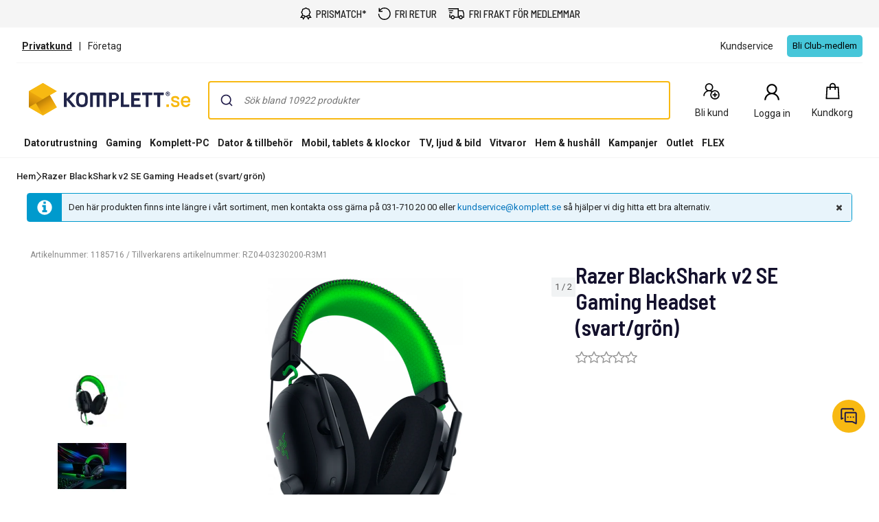

--- FILE ---
content_type: application/javascript
request_url: https://www.komplett.se/static/mf/0.17.1/loader.bundle.js
body_size: 5860
content:
/*! For license information please see loader.bundle.js.LICENSE.txt */
var ComponentLoader;(()=>{var t,e,r,n,o,a,i,u,c,l,s,f,p,d,h={9591:(t,e,r)=>{var n=r(8).default;function o(){"use strict";t.exports=o=function(){return e},t.exports.__esModule=!0,t.exports.default=t.exports;var e={},r=Object.prototype,a=r.hasOwnProperty,i=Object.defineProperty||function(t,e,r){t[e]=r.value},u="function"==typeof Symbol?Symbol:{},c=u.iterator||"@@iterator",l=u.asyncIterator||"@@asyncIterator",s=u.toStringTag||"@@toStringTag";function f(t,e,r){return Object.defineProperty(t,e,{value:r,enumerable:!0,configurable:!0,writable:!0}),t[e]}try{f({},"")}catch(t){f=function(t,e,r){return t[e]=r}}function p(t,e,r,n){var o=e&&e.prototype instanceof v?e:v,a=Object.create(o.prototype),u=new O(n||[]);return i(a,"_invoke",{value:L(t,r,u)}),a}function d(t,e,r){try{return{type:"normal",arg:t.call(e,r)}}catch(t){return{type:"throw",arg:t}}}e.wrap=p;var h={};function v(){}function m(){}function y(){}var g={};f(g,c,(function(){return this}));var b=Object.getPrototypeOf,w=b&&b(b(P([])));w&&w!==r&&a.call(w,c)&&(g=w);var x=y.prototype=v.prototype=Object.create(g);function S(t){["next","throw","return"].forEach((function(e){f(t,e,(function(t){return this._invoke(e,t)}))}))}function E(t,e){function r(o,i,u,c){var l=d(t[o],t,i);if("throw"!==l.type){var s=l.arg,f=s.value;return f&&"object"==n(f)&&a.call(f,"__await")?e.resolve(f.__await).then((function(t){r("next",t,u,c)}),(function(t){r("throw",t,u,c)})):e.resolve(f).then((function(t){s.value=t,u(s)}),(function(t){return r("throw",t,u,c)}))}c(l.arg)}var o;i(this,"_invoke",{value:function(t,n){function a(){return new e((function(e,o){r(t,n,e,o)}))}return o=o?o.then(a,a):a()}})}function L(t,e,r){var n="suspendedStart";return function(o,a){if("executing"===n)throw new Error("Generator is already running");if("completed"===n){if("throw"===o)throw a;return{value:void 0,done:!0}}for(r.method=o,r.arg=a;;){var i=r.delegate;if(i){var u=k(i,r);if(u){if(u===h)continue;return u}}if("next"===r.method)r.sent=r._sent=r.arg;else if("throw"===r.method){if("suspendedStart"===n)throw n="completed",r.arg;r.dispatchException(r.arg)}else"return"===r.method&&r.abrupt("return",r.arg);n="executing";var c=d(t,e,r);if("normal"===c.type){if(n=r.done?"completed":"suspendedYield",c.arg===h)continue;return{value:c.arg,done:r.done}}"throw"===c.type&&(n="completed",r.method="throw",r.arg=c.arg)}}}function k(t,e){var r=e.method,n=t.iterator[r];if(void 0===n)return e.delegate=null,"throw"===r&&t.iterator.return&&(e.method="return",e.arg=void 0,k(t,e),"throw"===e.method)||"return"!==r&&(e.method="throw",e.arg=new TypeError("The iterator does not provide a '"+r+"' method")),h;var o=d(n,t.iterator,e.arg);if("throw"===o.type)return e.method="throw",e.arg=o.arg,e.delegate=null,h;var a=o.arg;return a?a.done?(e[t.resultName]=a.value,e.next=t.nextLoc,"return"!==e.method&&(e.method="next",e.arg=void 0),e.delegate=null,h):a:(e.method="throw",e.arg=new TypeError("iterator result is not an object"),e.delegate=null,h)}function _(t){var e={tryLoc:t[0]};1 in t&&(e.catchLoc=t[1]),2 in t&&(e.finallyLoc=t[2],e.afterLoc=t[3]),this.tryEntries.push(e)}function j(t){var e=t.completion||{};e.type="normal",delete e.arg,t.completion=e}function O(t){this.tryEntries=[{tryLoc:"root"}],t.forEach(_,this),this.reset(!0)}function P(t){if(t){var e=t[c];if(e)return e.call(t);if("function"==typeof t.next)return t;if(!isNaN(t.length)){var r=-1,n=function e(){for(;++r<t.length;)if(a.call(t,r))return e.value=t[r],e.done=!1,e;return e.value=void 0,e.done=!0,e};return n.next=n}}return{next:A}}function A(){return{value:void 0,done:!0}}return m.prototype=y,i(x,"constructor",{value:y,configurable:!0}),i(y,"constructor",{value:m,configurable:!0}),m.displayName=f(y,s,"GeneratorFunction"),e.isGeneratorFunction=function(t){var e="function"==typeof t&&t.constructor;return!!e&&(e===m||"GeneratorFunction"===(e.displayName||e.name))},e.mark=function(t){return Object.setPrototypeOf?Object.setPrototypeOf(t,y):(t.__proto__=y,f(t,s,"GeneratorFunction")),t.prototype=Object.create(x),t},e.awrap=function(t){return{__await:t}},S(E.prototype),f(E.prototype,l,(function(){return this})),e.AsyncIterator=E,e.async=function(t,r,n,o,a){void 0===a&&(a=Promise);var i=new E(p(t,r,n,o),a);return e.isGeneratorFunction(r)?i:i.next().then((function(t){return t.done?t.value:i.next()}))},S(x),f(x,s,"Generator"),f(x,c,(function(){return this})),f(x,"toString",(function(){return"[object Generator]"})),e.keys=function(t){var e=Object(t),r=[];for(var n in e)r.push(n);return r.reverse(),function t(){for(;r.length;){var n=r.pop();if(n in e)return t.value=n,t.done=!1,t}return t.done=!0,t}},e.values=P,O.prototype={constructor:O,reset:function(t){if(this.prev=0,this.next=0,this.sent=this._sent=void 0,this.done=!1,this.delegate=null,this.method="next",this.arg=void 0,this.tryEntries.forEach(j),!t)for(var e in this)"t"===e.charAt(0)&&a.call(this,e)&&!isNaN(+e.slice(1))&&(this[e]=void 0)},stop:function(){this.done=!0;var t=this.tryEntries[0].completion;if("throw"===t.type)throw t.arg;return this.rval},dispatchException:function(t){if(this.done)throw t;var e=this;function r(r,n){return i.type="throw",i.arg=t,e.next=r,n&&(e.method="next",e.arg=void 0),!!n}for(var n=this.tryEntries.length-1;n>=0;--n){var o=this.tryEntries[n],i=o.completion;if("root"===o.tryLoc)return r("end");if(o.tryLoc<=this.prev){var u=a.call(o,"catchLoc"),c=a.call(o,"finallyLoc");if(u&&c){if(this.prev<o.catchLoc)return r(o.catchLoc,!0);if(this.prev<o.finallyLoc)return r(o.finallyLoc)}else if(u){if(this.prev<o.catchLoc)return r(o.catchLoc,!0)}else{if(!c)throw new Error("try statement without catch or finally");if(this.prev<o.finallyLoc)return r(o.finallyLoc)}}}},abrupt:function(t,e){for(var r=this.tryEntries.length-1;r>=0;--r){var n=this.tryEntries[r];if(n.tryLoc<=this.prev&&a.call(n,"finallyLoc")&&this.prev<n.finallyLoc){var o=n;break}}o&&("break"===t||"continue"===t)&&o.tryLoc<=e&&e<=o.finallyLoc&&(o=null);var i=o?o.completion:{};return i.type=t,i.arg=e,o?(this.method="next",this.next=o.finallyLoc,h):this.complete(i)},complete:function(t,e){if("throw"===t.type)throw t.arg;return"break"===t.type||"continue"===t.type?this.next=t.arg:"return"===t.type?(this.rval=this.arg=t.arg,this.method="return",this.next="end"):"normal"===t.type&&e&&(this.next=e),h},finish:function(t){for(var e=this.tryEntries.length-1;e>=0;--e){var r=this.tryEntries[e];if(r.finallyLoc===t)return this.complete(r.completion,r.afterLoc),j(r),h}},catch:function(t){for(var e=this.tryEntries.length-1;e>=0;--e){var r=this.tryEntries[e];if(r.tryLoc===t){var n=r.completion;if("throw"===n.type){var o=n.arg;j(r)}return o}}throw new Error("illegal catch attempt")},delegateYield:function(t,e,r){return this.delegate={iterator:P(t),resultName:e,nextLoc:r},"next"===this.method&&(this.arg=void 0),h}},e}t.exports=o,t.exports.__esModule=!0,t.exports.default=t.exports},8:t=>{function e(r){return t.exports=e="function"==typeof Symbol&&"symbol"==typeof Symbol.iterator?function(t){return typeof t}:function(t){return t&&"function"==typeof Symbol&&t.constructor===Symbol&&t!==Symbol.prototype?"symbol":typeof t},t.exports.__esModule=!0,t.exports.default=t.exports,e(r)}t.exports=e,t.exports.__esModule=!0,t.exports.default=t.exports},7757:(t,e,r)=>{var n=r(9591)();t.exports=n;try{regeneratorRuntime=n}catch(t){"object"==typeof globalThis?globalThis.regeneratorRuntime=n:Function("r","regeneratorRuntime = r")(n)}},7705:(t,e,r)=>{var n=r(721).Z;t.exports=n},721:(t,e,r)=>{"use strict";function n(t,e,r,n,o,a,i){try{var u=t[a](i),c=u.value}catch(t){return void r(t)}u.done?e(c):Promise.resolve(c).then(n,o)}function o(t){return function(){var e=this,r=arguments;return new Promise((function(o,a){var i=t.apply(e,r);function u(t){n(i,o,a,u,c,"next",t)}function c(t){n(i,o,a,u,c,"throw",t)}u(void 0)}))}}function a(t){return a="function"==typeof Symbol&&"symbol"==typeof Symbol.iterator?function(t){return typeof t}:function(t){return t&&"function"==typeof Symbol&&t.constructor===Symbol&&t!==Symbol.prototype?"symbol":typeof t},a(t)}function i(t,e){for(var r=0;r<e.length;r++){var n=e[r];n.enumerable=n.enumerable||!1,n.configurable=!0,"value"in n&&(n.writable=!0),Object.defineProperty(t,(o=n.key,i=void 0,i=function(t,e){if("object"!==a(t)||null===t)return t;var r=t[Symbol.toPrimitive];if(void 0!==r){var n=r.call(t,"string");if("object"!==a(n))return n;throw new TypeError("@@toPrimitive must return a primitive value.")}return String(t)}(o),"symbol"===a(i)?i:String(i)),n)}var o,i}r.d(e,{Z:()=>s});var u=r(7757),c=r.n(u),l=function(){function t(){!function(t,e){if(!(t instanceof e))throw new TypeError("Cannot call a class as a function")}(this,t)}var e,n,a,u;return e=t,null,n=[{key:"registerComponents",value:(u=o(c().mark((function t(){var e;return c().wrap((function(t){for(;;)switch(t.prev=t.next){case 0:return e=document.querySelectorAll(".mf-component"),t.next=3,r.I("default");case 3:e.forEach(function(){var t=o(c().mark((function t(e){var n,o,a,i;return c().wrap((function(t){for(;;)switch(t.prev=t.next){case 0:if(n=e.getAttribute("data-module"),o=e.getAttribute("id"),a=e.getAttribute("data-props"),n&&o){t.next=5;break}return t.abrupt("return");case 5:return i=window.standaloneReactComponents,t.next=8,i.init(r.S.default);case 8:return t.next=10,i.get("".concat(n));case 10:(0,t.sent)().mount(e,{selector:"#".concat(o)},JSON.parse(a));case 13:case"end":return t.stop()}}),t)})));return function(e){return t.apply(this,arguments)}}());case 4:case"end":return t.stop()}}),t)}))),function(){return u.apply(this,arguments)})},{key:"registerAll",value:(a=o(c().mark((function e(){var r;return c().wrap((function(e){for(;;)switch(e.prev=e.next){case 0:0===document.querySelectorAll('script[src="'.concat("/static/mf/0.17.1/standaloneReactComponents.js",'"]')).length?((r=document.createElement("script")).setAttribute("src","/static/mf/0.17.1/standaloneReactComponents.js"),document.head.appendChild(r),r.addEventListener("load",t.registerComponents)):t.registerComponents();case 1:case"end":return e.stop()}}),e)}))),function(){return a.apply(this,arguments)})},{key:"Register",value:function(t){var e=(t.options||{}).selector;if(!e)throw Error("Selector required");var n=document.querySelector("[data-id='componentLoader']");if(n){var a=n.getAttribute("data-path"),i=document.querySelector(e);if(!i)throw Error("Element not found");if(!document.querySelector("[data-id='standalonecomponents]'")){var u=document.createElement("script");u.setAttribute("data-id","standalonecomponents"),u.setAttribute("src","".concat(a,"/dist/standalonecomponents.js")),document.head.appendChild(u),u.addEventListener("load",o(c().mark((function e(){var n;return c().wrap((function(e){for(;;)switch(e.prev=e.next){case 0:return e.next=2,r.I("default");case 2:return n=window.standalonecomponents,e.next=5,n.init(r.S.default);case 5:return e.next=7,n.get(t.moduleName);case 7:(0,e.sent)().mount(i,t.options);case 10:case"end":return e.stop()}}),e)}))))}}}}],n&&i(e,n),Object.defineProperty(e,"prototype",{writable:!1}),t}();window.addEventListener("DOMContentLoaded",(function(){document.querySelectorAll(".mf-component").length>0&&l.registerAll()}));const s=l}},v={};function m(t){var e=v[t];if(void 0!==e)return e.exports;var r=v[t]={exports:{}};return h[t](r,r.exports,m),r.exports}m.m=h,m.c=v,m.n=t=>{var e=t&&t.__esModule?()=>t.default:()=>t;return m.d(e,{a:e}),e},m.d=(t,e)=>{for(var r in e)m.o(e,r)&&!m.o(t,r)&&Object.defineProperty(t,r,{enumerable:!0,get:e[r]})},m.f={},m.e=t=>Promise.all(Object.keys(m.f).reduce(((e,r)=>(m.f[r](t,e),e)),[])),m.u=t=>t+".bundle.js",m.o=(t,e)=>Object.prototype.hasOwnProperty.call(t,e),t={},e="@komplettnpm/mfcomponents:",m.l=(r,n,o,a)=>{if(t[r])t[r].push(n);else{var i,u;if(void 0!==o)for(var c=document.getElementsByTagName("script"),l=0;l<c.length;l++){var s=c[l];if(s.getAttribute("src")==r||s.getAttribute("data-webpack")==e+o){i=s;break}}i||(u=!0,(i=document.createElement("script")).charset="utf-8",i.timeout=120,m.nc&&i.setAttribute("nonce",m.nc),i.setAttribute("data-webpack",e+o),i.src=r),t[r]=[n];var f=(e,n)=>{i.onerror=i.onload=null,clearTimeout(p);var o=t[r];if(delete t[r],i.parentNode&&i.parentNode.removeChild(i),o&&o.forEach((t=>t(n))),e)return e(n)},p=setTimeout(f.bind(null,void 0,{type:"timeout",target:i}),12e4);i.onerror=f.bind(null,i.onerror),i.onload=f.bind(null,i.onload),u&&document.head.appendChild(i)}},m.r=t=>{"undefined"!=typeof Symbol&&Symbol.toStringTag&&Object.defineProperty(t,Symbol.toStringTag,{value:"Module"}),Object.defineProperty(t,"__esModule",{value:!0})},(()=>{m.S={};var t={},e={};m.I=(r,n)=>{n||(n=[]);var o=e[r];if(o||(o=e[r]={}),!(n.indexOf(o)>=0)){if(n.push(o),t[r])return t[r];m.o(m.S,r)||(m.S[r]={});var a=m.S[r],i="@komplettnpm/mfcomponents",u=(t,e,r,n)=>{var o=a[t]=a[t]||{},u=o[e];(!u||!u.loaded&&(!n!=!u.eager?n:i>u.from))&&(o[e]={get:r,from:i,eager:!!n})},c=[];return"default"===r&&(u("@emotion/react","11.10.5",(()=>Promise.all([m.e(286),m.e(416),m.e(917)]).then((()=>()=>m(917))))),u("react-dom","18.2.0",(()=>Promise.all([m.e(935),m.e(416)]).then((()=>()=>m(3935))))),u("react-modal","3.16.1",(()=>Promise.all([m.e(253),m.e(416),m.e(51)]).then((()=>()=>m(3253))))),u("react","18.2.0",(()=>m.e(294).then((()=>()=>m(7294)))))),t[r]=c.length?Promise.all(c).then((()=>t[r]=1)):1}}})(),m.p="/static/mf/0.17.1/",r=t=>{var e=t=>t.split(".").map((t=>+t==t?+t:t)),r=/^([^-+]+)?(?:-([^+]+))?(?:\+(.+))?$/.exec(t),n=r[1]?e(r[1]):[];return r[2]&&(n.length++,n.push.apply(n,e(r[2]))),r[3]&&(n.push([]),n.push.apply(n,e(r[3]))),n},n=(t,e)=>{t=r(t),e=r(e);for(var n=0;;){if(n>=t.length)return n<e.length&&"u"!=(typeof e[n])[0];var o=t[n],a=(typeof o)[0];if(n>=e.length)return"u"==a;var i=e[n],u=(typeof i)[0];if(a!=u)return"o"==a&&"n"==u||"s"==u||"u"==a;if("o"!=a&&"u"!=a&&o!=i)return o<i;n++}},o=t=>{var e=t[0],r="";if(1===t.length)return"*";if(e+.5){r+=0==e?">=":-1==e?"<":1==e?"^":2==e?"~":e>0?"=":"!=";for(var n=1,a=1;a<t.length;a++)n--,r+="u"==(typeof(u=t[a]))[0]?"-":(n>0?".":"")+(n=2,u);return r}var i=[];for(a=1;a<t.length;a++){var u=t[a];i.push(0===u?"not("+c()+")":1===u?"("+c()+" || "+c()+")":2===u?i.pop()+" "+i.pop():o(u))}return c();function c(){return i.pop().replace(/^\((.+)\)$/,"$1")}},a=(t,e)=>{if(0 in t){e=r(e);var n=t[0],o=n<0;o&&(n=-n-1);for(var i=0,u=1,c=!0;;u++,i++){var l,s,f=u<t.length?(typeof t[u])[0]:"";if(i>=e.length||"o"==(s=(typeof(l=e[i]))[0]))return!c||("u"==f?u>n&&!o:""==f!=o);if("u"==s){if(!c||"u"!=f)return!1}else if(c)if(f==s)if(u<=n){if(l!=t[u])return!1}else{if(o?l>t[u]:l<t[u])return!1;l!=t[u]&&(c=!1)}else if("s"!=f&&"n"!=f){if(o||u<=n)return!1;c=!1,u--}else{if(u<=n||s<f!=o)return!1;c=!1}else"s"!=f&&"n"!=f&&(c=!1,u--)}}var p=[],d=p.pop.bind(p);for(i=1;i<t.length;i++){var h=t[i];p.push(1==h?d()|d():2==h?d()&d():h?a(h,e):!d())}return!!d()},i=(t,e)=>{var r=t[e];return Object.keys(r).reduce(((t,e)=>!t||!r[t].loaded&&n(t,e)?e:t),0)},u=(t,e,r,n)=>"Unsatisfied version "+r+" from "+(r&&t[e][r].from)+" of shared singleton module "+e+" (required "+o(n)+")",c=(t,e,r,n)=>{var o=i(t,r);return a(n,o)||"undefined"!=typeof console&&console.warn&&console.warn(u(t,r,o,n)),l(t[r][o])},l=t=>(t.loaded=1,t.get()),s=(t=>function(e,r,n,o){var a=m.I(e);return a&&a.then?a.then(t.bind(t,e,m.S[e],r,n,o)):t(0,m.S[e],r,n,o)})(((t,e,r,n,o)=>e&&m.o(e,r)?c(e,0,r,n):o())),f={},p={8416:()=>s("default","react",[1,18,2,0],(()=>m.e(294).then((()=>()=>m(7294))))),1051:()=>s("default","react-dom",[1,18,2,0],(()=>m.e(935).then((()=>()=>m(3935)))))},d={51:[1051],416:[8416]},m.f.consumes=(t,e)=>{m.o(d,t)&&d[t].forEach((t=>{if(m.o(f,t))return e.push(f[t]);var r=e=>{f[t]=0,m.m[t]=r=>{delete m.c[t],r.exports=e()}},n=e=>{delete f[t],m.m[t]=r=>{throw delete m.c[t],e}};try{var o=p[t]();o.then?e.push(f[t]=o.then(r).catch(n)):r(o)}catch(t){n(t)}}))},(()=>{var t={716:0};m.f.j=(e,r)=>{var n=m.o(t,e)?t[e]:void 0;if(0!==n)if(n)r.push(n[2]);else if(/^(416|51)$/.test(e))t[e]=0;else{var o=new Promise(((r,o)=>n=t[e]=[r,o]));r.push(n[2]=o);var a=m.p+m.u(e),i=new Error;m.l(a,(r=>{if(m.o(t,e)&&(0!==(n=t[e])&&(t[e]=void 0),n)){var o=r&&("load"===r.type?"missing":r.type),a=r&&r.target&&r.target.src;i.message="Loading chunk "+e+" failed.\n("+o+": "+a+")",i.name="ChunkLoadError",i.type=o,i.request=a,n[1](i)}}),"chunk-"+e,e)}};var e=(e,r)=>{var n,o,[a,i,u]=r,c=0;if(a.some((e=>0!==t[e]))){for(n in i)m.o(i,n)&&(m.m[n]=i[n]);u&&u(m)}for(e&&e(r);c<a.length;c++)o=a[c],m.o(t,o)&&t[o]&&t[o][0](),t[o]=0},r=self.webpackChunk_komplettnpm_mfcomponents=self.webpackChunk_komplettnpm_mfcomponents||[];r.forEach(e.bind(null,0)),r.push=e.bind(null,r.push.bind(r))})();var y=m(7705);ComponentLoader=y})();

--- FILE ---
content_type: application/javascript
request_url: https://www.komplett.se/static/landingpage/9.30.3/wwwroot/js/vm.product.js
body_size: 14058
content:
define(window.appPrefix+"Views/Shared/Components/AddToCartNotification/AddToCartNotificationViewModel",["JScript/ShoppingCart/events","ksc-alert","PageDependentComponents/RichRelevance/events","JScript/Common/helper"],(function(e,t,o,i){return function(n,r){var s,a=this;this.insurancId=null,this.offerId=n.offerId;var d="cartUpdatedCaas";this.buttonClicked=ko.observable(!1),this.itemKeptInCart=ko.observable(!1),this.itemReplaced=ko.observable(!1),this.showAddedToCartText=ko.computed((function(){return a.buttonClicked()&&!a.itemKeptInCart()&&!a.itemReplaced()})),this.showItemKeptInCartText=ko.computed((function(){return a.buttonClicked()&&a.itemKeptInCart()})),this.showItemReplacedText=ko.computed((function(){return a.buttonClicked()&&a.itemReplaced()})),this.addToCartNotification=function(c,u,l,p){if(c=void 0!==c?c:n,!a.buttonClicked()){var f=ko.utils.unwrapObservable(r);c.renewalPeriod=p||null,void 0!==c.linkURL&&(c.sku=c.id,c.webtext1=c.name,c.currency=c.currencyCode),"200-1"===c.subGroupId&&(c.preventPopup=!0),u&&(a.offerId=null);let n=new URL(document.location).searchParams;n.has("queryid")&&document.dispatchEvent(new CustomEvent("search-product-added-to-cart",{detail:{queryId:n.get("queryid"),materialNumber:c.sku,quantity:f,price:c.trackingData?.price||c?.price,discount:c.trackingData?.discount||c?.discount,sort:n.get("sort")}})),fetch("/cart/api/addProductToCartAsync",{method:"POST",headers:{"Content-Type":"application/json"},body:JSON.stringify({productId:c.sku,quantity:f,offerId:a.offerId,renewalPeriod:p,configServices:c.configServices})}).then((function(e){return e.ok?e.json():(t.events.alertAdded.publish("Sorry but this product is unavailable, please try again later or contact customer support.","error"),Promise.reject())})).then((function(n){if(n.success){l&&l(),e.cartUpdated.publish(n.shoppingCartSummary),i.triggerCustomEvent(d,n.shoppingCartSummary),e.cartNewItem.publish(c,c.preventPopup),a.buttonClicked(!0);let t=[c.trackingData?c.trackingData:c];c.configServices&&c.configServices.length&&c.configServices.forEach((e=>{t.push({item_id:e.serviceProductId,item_name:e.serviceName,price:e.price,item_group_name:"Config Service"})})),dataLayer.push({event:"add_to_cart",ecommerce:{item_list_id:c.listActionField,payment_type:c.isFlex?"flex":void 0,items:t},_clear:!0}),t.forEach((e=>{(function(e){const t="33",o="33-8";return!0===e.item_subgroup_id?.startsWith(t)&&e.item_subgroup_id!==o})(e)&&dataLayer.push({event:"user_interaction",app:"pc_config",action:"direct_purchase",_clear:!0})})),o.addToCart(c.sku)}else if(n.shoppingCartSummary&&n.numberOfItems&&(e.cartUpdated.publish(n.shoppingCartSummary),i.triggerCustomEvent(d,n.shoppingCartSummary)),void 0!==n.alerts&&n.alerts.forEach((function(e){t.events.alertAdded.publish(e.message,e.level)})),void 0!==n.error){let e=n.error.message;if(n.error.data)try{const t=JSON.parse(n.error.data);for(const o in t)Object.prototype.hasOwnProperty.call(t,o)&&(e=e.replace(new RegExp("{"+o+"}","g"),t[o]))}catch(e){}t.events.alertAdded.publish(e,"error")}})),clearTimeout(s),s=setTimeout((function(){a.buttonClicked(!1)}),3e3)}}}})),define(window.appPrefix+"Views/Shared/Components/AddToCartPopup/AddToCartPopupViewModel",["ksc-ubo","JScript/ShoppingCart/events","JScript/Common/helper",window.appPrefix+"Views/Shared/Components/AddToCartNotification/AddToCartNotificationViewModel"],(function(e,t,o,i){return function(e,n){n(t.cartNewItem).do((function(t,i){i||o.triggerCustomEvent("openAddToCartPopup",{productId:t.sku,renewalPeriod:t.renewalPeriod,isAddToCartDrawer:e.isAddToCartDrawer,categoryId:t.categoryId})})),document.addEventListener("addToCart",(function(e){var t=e.detail,o={id:t.regionalProductSku,linkURL:t.clickTrackingUrl,url:t.url,preventPopup:!0,trackingData:t.trackingData,brand:t.brand,price:t.price,name:t.name,currencyCode:t.currencyCode,listActionField:t.listActionField};new i(o,1).addToCartNotification(o,!1,null,t.renewalPeriod),navigator.sendBeacon(t.clickTrackingUrl)}))}})),define(window.appPrefix+"Views/Shared/Components/BuyButton/BuyButtonViewModel",["ksc-ubo","JScript/Common/helper",window.appPrefix+"Views/Shared/Components/QuantityPicker/QuantityPickerEvents","JScript/ShoppingCart/events",window.appPrefix+"Views/Shared/Components/AddToCartNotification/AddToCartNotificationViewModel",window.appPrefix+"Pages/ProductPage/events"],(function(e,t,o,i,n,r){return function(s,a){var d=this;this.numberOfProducts=ko.observable(1),this.isLoading=ko.observable(!1),this.sku=s.sku,this.price=s.price,this.showQuantityLimitItemInCartButton=ko.observable(!1),this.showNormalButton=ko.computed((function(){return!d.showQuantityLimitItemInCartButton()})),this.renewalPeriod=s.renewalPeriod,this.isFlexModusOn=ko.observable(!1),this.selectedConfigServices=[],this.addToCart=new n(s,d.numberOfProducts),this.addToCartNotification=function(){return d.addToCart.addToCartNotification({...s,configServices:d.selectedConfigServices})},this.addSubscriptionToCartNotification=function(){return d.addToCart.addToCartNotification(s,!1,null,d.renewalPeriod)},this.addProductLink=ko.pureComputed((function(){return"/cart/AddProductToCartAsync?productId="+s.sku+"&quantity="+d.numberOfProducts()}),this),this.doRedirect=function(e){location.href=e},t.triggerCustomEvent("buyButtonMount"),a(o.quantityChanged).do((function(e,t){t==s.sku&&d.numberOfProducts(e)})),a(e.events.uboOpened).do((function(){d.isLoading(!1)})),document.addEventListener("configServiceUpdated",(function(e){d.selectedConfigServices=e.detail.flatMap((e=>e.configuredProductId.split(";").map((t=>({serviceGroupId:e.serviceGroupId,serviceProductId:e.serviceTypeId,optionProductIds:e.optionSkus,price:e.price,serviceName:e.serviceName,configuredProductId:t.trim()})))))})),a(r.flexRenewalModusActivated).do((function(e){d.isFlexModusOn(e)})),a(i.cartUpdated).do((function(){d.isLoading(!1)}))}})),define(window.appPrefix+"Views/Shared/Components/QuantityPicker/QuantityPickerEvents",["komplett-pubsub"],(function(e){return e.extend({quantityChanged:function(e,t,o,i,n,r){},backendUpdated:function(e,t,o,i,n){}})})),define(window.appPrefix+"Views/Shared/Components/QuantityPicker/QuantityPickerViewModel",["ksc-alert",window.appPrefix+"Views/Shared/Components/QuantityPicker/QuantityPickerEvents"],(function(e,t){return function(o){var i=this,n=o.cartItemId,r=o.shoppingListId,s=o.shoppingListItemId,a=o.maxQuantity,d=o.cartPosition,c=o.isEol,u=o.resolvedStrings,l=o.quantityOrdered,p=o.hasOwnProperty("throttleDelay")?o.throttleDelay:500;i.productNumber=ko.observable(o.sku),i.numberOfProducts=ko.observable(o.quantityOrdered),i.isLoading=ko.observable(!1);var f=function(){return""===i.numberOfProducts()},h=function(){return i.numberOfProducts()>=a};i.numberOfProducts.subscribe((function(e){t.quantityChanged.publish(e,i.productNumber(),d,n,r,s)})),i.numberOfProducts.throttledSubscribe(p,(function(e){var t=parseInt(e,10);if(!(""===e)&&!(l===t))if(n=e,(o.isExtendedQuantityAllowed?/^[1-9]([0-9]{0,5})$/i:/^[1-9]([0-9]{0,2})$/i).test(n)){var n,r,s=Math.min(t,a);if(c&&i.numberOfProducts()>a&&i.addInfoAlert(u.eolMaxExceeded),s!==t&&i.numberOfProducts(s),r=t,!(l===a&&r>l))l=s}else i.numberOfProducts(l)})),i.increaseNumber=function(){i.isIncreaseButtonDisabled()?function(){if(h()){var e=c?u.eolMaxExceeded:u.maxSkuPrOrder;i.addInfoAlert(e)}}():i.numberOfProducts(parseInt(i.numberOfProducts(),10)+1)},i.decreaseNumber=function(){i.numberOfProducts()>1&&i.numberOfProducts(parseInt(i.numberOfProducts(),10)-1)},i.isDecreaseButtonDisabled=ko.computed((function(){return f()||i.numberOfProducts()<=1})),i.isIncreaseButtonDisabled=ko.computed((function(){return f()||h()})),i.resetNumberOfProducts=function(){var e=""===i.numberOfProducts()?l:i.numberOfProducts();i.numberOfProducts(e)},i.addInfoAlert=function(t){e.events.alertAdded.publish(t,"info")},i.clearNumberOfProducts=function(){i.numberOfProducts("")}}})),define(window.appPrefix+"Views/Shared/Components/Recommendations/ProductVariantsViewModel",["JScript/Common/colorChanger"],(function(e,t){return function(e){var o=this;this.products=e.products,this.type=e.type,this.lightenDarkenColor=t,this.trackInteractionClick=function(e){return function(){return!0}},this.showMore=ko.pureComputed((function(){return o.products.length>5})),this.visibleProducts=ko.pureComputed((function(){return o.products.slice(0,5)}))}})),define(window.appPrefix+"Views/Shared/Components/Recommendations/RecommendationsViewModel",["ksc-breakpoint-notifier","PageDependentComponents/RichRelevance/events",window.appPrefix+"Views/Shared/Components/AddToCartNotification/AddToCartNotificationViewModel",window.appPrefix+"Views/Shared/Components/Recommendations/RecommendationsUtils"],(function(e,t,o,i){return function(n,r){var s=n.options||{lgSlidesPerView:6,mdSlidesPerView:5},a=this;this.placementId=n.placementId,this.is4ProductsCarousel=n.is4ProductsCarousel,this.showXsSm=!n.hideXsSm,this.showDiscountBubble=n.showDiscountBubble,this.displayLoader=ko.observable(!0),this.noPlacementReturned=ko.observable(!1),this.message=ko.observable(),this.layoutName=ko.observable(),this.items=ko.observableArray(),this.showBuyButton=ko.observable(!1),this.isRendered=ko.observable(!1),this.isCaruselRendered=ko.observable(!1),this.slidesPerView=ko.observable(),this.decreaseSlidesPerViewWhenVerticalMenu=n.decreaseSlidesPerViewWhenVerticalMenu||0,this.isFirstSlide=ko.observable(!0),this.isLastSlide=ko.observable(!0),this.shouldLoad=ko.observable(!1),this.placementLoaded=ko.observable(!1),this.numberOfSlides=ko.computed((function(){return a.items().length})),this.hasMultipleSlides=function(){return a.numberOfSlides()>a.slidesPerView()},this.isRendered.subscribe((function(e){e||a.isCaruselRendered(!1)})),this.afterLastItemIsRendered=function(){a.isRendered(!0)},this.afterLastListItemIsRendered=function(){a.isRendered(!0),a.isCaruselRendered(!0)},this.isRenderedThrottled=ko.computed((function(){return a.isRendered()})).extend({throttle:1}),this.slidesPerViewThrottled=ko.computed((function(){return a.slidesPerView()})).extend({throttle:1}),this.setSlideState=function(e,t){a.isFirstSlide(e),a.isLastSlide(t)},this.sendResizeEvent=function(){var e=window.document.createEvent("UIEvents");e.initUIEvent("resize",!0,!1,window,0),window.dispatchEvent(e)},this.hideBlankSpaceIfNoRR=function(e){r.setTimeout((function(){0===a.items().length&&a.noPlacementReturned(!0)}),e)},this.loadPlacementOnDevice=function(){a.shouldLoad()&&!a.placementLoaded()&&(a.hideBlankSpaceIfNoRR(3e3),a.placementLoaded(!0))},this.getPlacementMsg=function(e){return n.tabbedProductSections?e:e+":"},this.handlePlacement=function(e){a.message(a.getPlacementMsg(e.message)),e.items.forEach((function(e){e.addToCart=new o(e,1)})),a.items(e.items),a.layoutName(e.layoutName),a.noPlacementReturned(!1),0===e.items.length&&(a.isRendered(!0),a.noPlacementReturned(!0)),a.displayLoader(!1),a.sendResizeEvent()},this.priceOnRequestModal=function(e,t){var o=new kscUbo.uboAsyncContentModel;return o.uboClass="price-on-request__modal",o.url="/PagesAsync/PriceOnRequest/Show/"+e.id,o.actionElement=t.currentTarget,kscUbo.uboService.openAsync(o)},this.getProductVariantToShow=function(e){return e?e.productVariants.find((function(e){return e.products.length>1&&e.groupByInListing})):null},this.calculateDiscount=function(e,t){return i.calculateDiscount(e,t)},this.formattedDiscount=function(e,t,o){return i.formattedDiscount(e,t,o)},r(t.reset).do((function(){a.isRendered(!1),a.noPlacementReturned(!0),a.isFirstSlide(!0),a.isLastSlide(!0),a.items([])})),r(t.recsLoaded).do((function(e){var t=e.find((function(e){return e.placement_name===a.placementId}));t?(function(e){return"recs_accessories"===e.placement_name&&"AdvancedMerchandisingStrategy"===e.strategy}(t)&&(t.items=[]),a.handlePlacement(t)):(a.isRendered(!0),a.noPlacementReturned(!0),a.displayLoader(!1))})),a.is4ProductsCarousel?a.slidesPerView(4):(r(e.events.isLg).do((function(e){e&&a.slidesPerView(s.lgSlidesPerView-a.decreaseSlidesPerViewWhenVerticalMenu)})),r(e.events.isMd).do((function(e){e&&a.slidesPerView(s.mdSlidesPerView-a.decreaseSlidesPerViewWhenVerticalMenu)}))),r(e.events.isSm).do((function(e){e&&a.slidesPerView(4)})),r(e.events.isXs).do((function(e){e&&a.slidesPerView(2)})),r(e.events.screenSizeChanged).do((function(e){(a.showXsSm||function(e){return"lg"===e||"md"===e}(e))&&(a.shouldLoad(!0),a.loadPlacementOnDevice())}))}})),define(window.appPrefix+"Pages/ProductPage/events",["komplett-pubsub"],(function(e){return e.extend({productPageChange:function(e){},productPageLoading:function(e){},productPageBreadcrumbsChanged:function(e){},flexRenewalModusActivated:function(e){}})})),define(window.appPrefix+"Pages/ProductPage/ProductPageBoxesViewModel",["PageDependentComponents/RichRelevance/events"],(function(e){return function(t,o){var i=this;i.hasRRContent=ko.observable(t.splitLeftSection),t.productReviews||o(e.recsLoaded).do((function(e){i.hasRRContent(e.length>0)}))}})),define(window.appPrefix+"Pages/ProductPage/ProductPageViewModel",[window.appPrefix+"Pages/ProductPage/events"],(function(e){return function(t,o){var i=this;i.productPageHtml=ko.observable(),i.isLoading=ko.observable(!1),o(e.productPageLoading).do((function(e){i.isLoading(e)})),o(e.productPageChange).do((function(e){i.productPageHtml(e)})),function(){if("URLSearchParams"in window){var e=new URLSearchParams(window.location.search),t=e.get("productList");if(t){if(""!==document.referrer){var o=new URL(document.referrer);if(o&&o.host.includes("komplett")){var i=dataLayer.find((e=>"view_item"==e.event));if(i){var n=i.ecommerce.items[0],r=Object.assign({},n);r.index=Number(e.get("position")),r.item_list_name=t,dataLayer.push({event:"productListClickOnPage",ecommerce:{items:[r]},clickPage:o.pathname+o.search})}}}e.delete("productList"),e.delete("position");var s=e.toString()?"?"+e.toString():"",a=location.protocol+"//"+location.host+location.pathname+s;window.history.replaceState({},document.title,a)}}}()}})),define(window.appPrefix+"Pages/ProductPage/Components/Bids/BidsViewModel",[],(function(){return function(e){var t=this;t.bids=ko.observableArray(),t.isLoadingCart=ko.observable(!1),fetch(`/api-product/bids/${e.sku}`).then((function(e){if(e.ok)return e.json()})).then((function(e){for(var o=0;o<e.length;o++){e[o].quantity=ko.observable(1)}var i=e.sort((function(e,t){return e.endCustomer.localeCompare(t.endCustomer)}));t.bids(i),e.length>0&&(document.querySelector("komplett-accordion.bids-accordion").removeAttribute("hidden"),document.getElementById("bids").style.display="block")})),t.addToCart=function(o){t.isLoadingCart(!0);var i=o.quantity();i<=1&&(i=1),window.location=`/cart/AddProductToCartAsync?productId=${e.sku}&quantity=${i}&bidNumber=${o.bidNumber}`},t.formatDate=function(e){return new Date(e).toLocaleDateString("nb-NO",{year:"numeric",month:"2-digit",day:"2-digit"})}}})),define(window.appPrefix+"Pages/ProductPage/Components/ComparisonWidget/ComparisonAddViewModel",[window.appPrefix+"Pages/ProductPage/Components/ComparisonWidget/events"],(function(e){return function(t){this.addToCompare=function(){e.addedToComparison.publish(t.sku)}}})),define(window.appPrefix+"Pages/ProductPage/Components/ComparisonWidget/ComparisonShowViewModel",[window.appPrefix+"Pages/ProductPage/Components/ComparisonWidget/events"],(function(e){return function(t,o){o.setTimeout((function(){e.loadComparisonWidget.publish()}),100)}})),define(window.appPrefix+"Pages/ProductPage/Components/ComparisonWidget/ComparisonWidgetStorageProvider",[],(function(){var e="Komplett.ProductComparisonIds",t="Komplett.ProductComparisonClosed";function o(o){try{localStorage.setItem("IsAvailable",!0),window.addEventListener("storage",(function(i){i.key===e&&function(e){var t=JSON.parse(e.newValue)||[],i=JSON.parse(e.oldValue)||[],n=t.filter((function(e){return i.indexOf(e)<0})),r=i.filter((function(e){return t.indexOf(e)<0}));n.length>0&&o.onAddProduct(n[0]);r.length>0&&o.onRemoveProduct(r[0])}(i),i.key===t&&o.onToggleWidget()}))}catch(e){throw new Error("Not Available")}}return o.updateLocaleStorage=function(t){var o=localStorage.getItem(e);if(o){var i=JSON.parse(o);-1===i.indexOf(t)&&(i.push(t),localStorage.setItem(e,JSON.stringify(i)))}else localStorage.setItem(e,JSON.stringify([t]))},o.removeFromLocalStorage=function(t){var o=localStorage.getItem(e);if(o){var i=JSON.parse(o);if(i.indexOf(t)>-1){var n=i.filter((function(e){return e!==t}));localStorage.setItem(e,JSON.stringify(n))}}},o.getLocalStorageValue=function(){var t=localStorage.getItem(e);return t?JSON.parse(t):[]},o.isMinimized=function(){return JSON.parse(localStorage.getItem(t))},o.toggleWidget=function(e){localStorage.setItem(t,e)},o})),define(window.appPrefix+"Pages/ProductPage/Components/ComparisonWidget/ComparisonWidgetViewModel",[window.appPrefix+"Pages/ProductPage/Components/ComparisonWidget/events",window.appPrefix+"Pages/ProductPage/Components/ComparisonWidget/ComparisonWidgetStorageProvider"],(function(e,t){return function(o,i){var n=this,r=300;this.fallbackCookie=ko.observable(!1);try{t({onToggleWidget:function(){n.isMinimized(!n.isMinimized()),a()},onAddProduct:function(e){return s(e)},onRemoveProduct:function(e){var t=n.products().filter((function(t){return t.sku===e}))[0];if(!t.willBeRemoved())return n.removeElement(t)}})}catch(e){n.fallbackCookie(!0)}function s(e){var o="";n.fallbackCookie()&&(o="&cookie=true"),-1===n.productsIds().indexOf(e)&&fetch(`/api-product/ComparisonWidget/GetProduct?sku=${e}${o}`).then((function(e){if(!e.ok)throw Error(e.statusText);return e.json()})).then((function(o){if(o){var i=new u(o,!0),s=n.products();s.push(i),n.isVisible(!0),n.products(s),a({add:!0}),n.fallbackCookie()||t.updateLocaleStorage(e),setTimeout((function(){i.hidden(!1),d()}),r)}}))}function a(e){n.lastHeight(function(e){var t=c().length-1;e&&(e.add&&(t+=1),e.remove&&(t-=1));if(!(t<0))return t>0?n.initialHeight()+45*t+"px":n.initialHeight()+"px";n.isVisible(!1),n.currentHeight("0px")}(e)),n.isMinimized()?(n.lastHeight(n.currentHeight()),n.currentHeight(n.initialHeight()+"px")):n.currentHeight(n.lastHeight())}function d(){var e=c();return e.length>1?n.minimizedText(e[0].name+" + "+(e.length-1).toString()+" andre produkter"):e[0]?n.minimizedText(e[0].name):n.minimizedText("")}function c(){return n.products().filter((function(e){return!e.hidden()}))}function u(e,t){return{image:e.image,name:e.name,sku:e.sku,hidden:ko.observable(t||!1),willBeRemoved:ko.observable(!1),removeElement:n.removeElement,isMinimized:n.isMinimized}}this.products=ko.observable([]),this.productsIds=ko.computed((function(){return n.products().map((function(e){return e.sku}))})),this.isAvailable=ko.observable(!1),this.isVisible=ko.observable(!1),this.isMinimized=ko.observable(!1),this.isMinimizedThrottled=ko.computed((function(){return n.isMinimized()})).extend({throttle:100}),this.minimizedText=ko.observable(""),this.expandIconClass=ko.computed((function(){return n.isMinimized()?"icon icon-sm icomoon-plus-circle-2 comparison-widget__icon":"icon icon-sm icomoon-minus-circle comparison-widget__icon"})),this.measureHeight=ko.observable(0),this.currentHeight=ko.observable(0),this.lastHeight=ko.observable(0),this.initialHeight=ko.observable(70),n.fallbackCookie()||this.isMinimized(t.isMinimized()),this.compareLink=ko.computed((function(){return"/compare?"+c().map((function(e){return"id="+e.sku})).join("&")})),i(e.loadComparisonWidget).do((function(){n.isAvailable(!0),function(){var e="";if(n.fallbackCookie())e="?cookie=true";else{var o=t.getLocalStorageValue().join("&skus=");if(!o)return;e="?skus="+o}fetch(`/api-product/ComparisonWidget/GetProducts${e}`).then((function(e){if(!e.ok)throw Error(e.statusText);return e.json()})).then((function(e){e&&e.length?(n.products(e.map((function(e){return new u(e,!1)}))),n.isVisible(!0),d(),a()):n.isVisible(!1)}))}()})),i(e.addedToComparison).do((function(e){n.isAvailable()&&s(e)})),this.removeElement=function(e){n.fallbackCookie()&&fetch(`/api-product/comparisonwidget/remove-product?sku=${e.sku}`),a({remove:!0}),e.hidden(!0),e.willBeRemoved(!0),d(),n.fallbackCookie()||t.removeFromLocalStorage(e.sku),setTimeout((function(){var t=n.products().filter((function(t){return t.sku!==e.sku}));n.products(t)}),r)},this.minimize=function(){var e=!n.isMinimized();n.isMinimized(e),a(),n.fallbackCookie()||t.toggleWidget(e)}}})),define(window.appPrefix+"Pages/ProductPage/Components/ComparisonWidget/events",["komplett-pubsub"],(function(e){return e.extend({loadComparisonWidget:function(){},addedToComparison:function(){}})})),define(window.appPrefix+"Pages/ProductPage/Components/ConfigBundleParts/configBundlePartsViewModel",["ksc-alert"],(function(e){return function(t){const o=document.getElementById("product-drawer");let i,n=!1,r=!1;function s(){document.getElementById("product-drawer-content").classList.remove("slideIn"),o.classList.add("hide-drawer"),document.documentElement.removeAttribute("style"),n=!1,i&&i.focus()}function a(e){const t=document.getElementById("product-drawer-content");o.addEventListener("mousedown",(e=>{e.target.className===o.className&&r&&s()})),function(e){e.textContent=""}(t);const i=document.createElement("button");i.className="drawer-close-btn",i.innerHTML="<span>X</span>",i.addEventListener("click",(()=>{s()}));const n=document.createElement("div");n.innerHTML=e.trim(),t.appendChild(n.firstChild);var a;return t.getElementsByClassName("close-btn-wrapper")[0].appendChild(i),a=t.childNodes,Array.from(a).forEach((e=>{const t=e.getAttribute("data-viewmodel");try{ko.cleanNode(e),ko.applyBindings(t,e)}catch(t){console.log("Error: ",e,t)}})),t}function d(e){var t="none"!==window.getComputedStyle(e).display;return e.parentNode!==document.body&&t&&(t=t&&d(e.parentNode)),t}function c(e){return[...e.querySelectorAll('a[href], button, input, textarea, select, details, [tabindex]:not([tabindex="-1"])')].filter(d)}return{openDrawer:function(d,u,l){i=l.currentTarget,n||(r=!1,n=!0,fetch(`/productdrawer/${d}`).then((e=>e.text())).then((e=>{const t=a(e);!function(e){const t=c(e);setTimeout((()=>{t[0].focus()}),100)}(t),t.addEventListener("keydown",(function(e){!function(e,t){if(27==e.keyCode)s();else if(9===e.keyCode){const o=c(t),i=o.length,n=o.indexOf(e.target);e.shiftKey&&0===n?(e.preventDefault(),o[i-1].focus()):e.shiftKey||n!==i-1||(e.preventDefault(),o[0].focus())}}(e,t)})),t.classList.toggle("slideIn"),o.classList.remove("hide-drawer"),document.documentElement.setAttribute("style","height: 100%; overflow: hidden;"),window.forceMobile=!0,setTimeout((()=>{r=!0}),500)})).catch((o=>{e.events.alertAdded.publish(t.errorString,"error"),s()})))}}}})),define(window.appPrefix+"Pages/ProductPage/Components/EngagePlacement/EngageViewModel",["PageDependentComponents/RichRelevance/events","ksc-breakpoint-notifier"],(function(e,t){return function(o,i){var n=this;this.noPlacementReturned=ko.observable(!1),this.isRendered=ko.observable(!1),this.showPlaceholderImage=ko.observable(!0),this.isXs=ko.observable(!1),this.engagePlacement=ko.observable(),i(t.events.isXs).do((function(e){n.isXs(e)})),i(e.promosLoaded).do((function(e){var t=e.find((function(e){return e.placement_name.split(".").pop()==o.placementId}));t?(t.mediaUrlComputed=ko.computed((function(){return t.media_URL_xs&&n.isXs()?t.media_URL_xs:t.media_URL})),n.engagePlacement(t)):n.noPlacementReturned(!0)}))}})),define(window.appPrefix+"Pages/ProductPage/Components/FreightWidget/FreightWidgetViewModel",["JScript/Common/requestContext"],(function(e){return function(t){var o=this,i=1200;const n=document.getElementById("freight-widget");o.isLoading=ko.observable(!1),o.errorMessage=ko.observable(null),o.freightRequestBody=ko.observable(t.freightRequestBody),o.strings=t.strings,o.freightOptions=ko.observableArray([]),o.postCode=ko.observable(""),o.previousResultCount=ko.observable(0),o.minResultHeight=ko.computed((function(){return 48*o.previousResultCount()})),o.fetchFreightOptions=function(e=!0){var n=o.postCode();if(!o.isLoading()&&((r=n)&&r.length>=4)){var r;e&&o.isLoading(!0),o.errorMessage(null);var s=o.freightRequestBody();s.customer.postCode=n;var a=new Date;fetch(t.freightApiUrl+"/Freight/Public/DeliveryTypesForPostCode",{headers:{accept:"application/json","content-type":"application/json"},body:JSON.stringify(s),method:"POST",mode:"cors",credentials:"omit"}).then((function(t){if(t.ok)return e&&o.trackPostCode(),t.json();if(400!==t.status)throw Error(t.statusText);t.json().then((function(e){-1!==e.toLowerCase().indexOf("invalid postcode")?o.errorMessage(o.getString("error.invalidPostCode")):o.errorMessage(o.getString("error"))}))})).then((function(e){o.freightOptions(e),0===e.length&&o.errorMessage(o.getString("error.noFreightOptions"))})).catch((function(){o.errorMessage(o.getString("error")),o.freightOptions([])})).finally((function(){e?function(e){var t=new Date-e,n=Math.floor(t/i);setTimeout((function(){o.isLoading(!1),o.previousResultCount(o.freightOptions().length)}),i-(t-n*i))}(a):o.previousResultCount(o.freightOptions().length)}))}},o.daysUntil=function(e){var t=new Date(e),i=new Date;t.setHours(0,0,0,0),i.setHours(0,0,0,0);var n=t.getTime()-i.getTime(),r=Math.round(n/864e5);return 0===r?o.getString("estimatedDelivery.Today"):1===r?o.getString("estimatedDelivery.Tomorrow"):r+" "+o.getString("estimatedDelivery.Days")},o.getString=function(e){let t=e.toLowerCase();return o.strings.hasOwnProperty(e)?o.strings[e].replace("{postCode}",o.freightRequestBody().customer.postCode):o.strings.hasOwnProperty(t)?o.strings[t].replace("{postCode}",o.freightRequestBody().customer.postCode):""},o.checkString=function(e){let t=e.toLowerCase();return o.strings.hasOwnProperty(e)||o.strings.hasOwnProperty(t)},o.trackPostCode=()=>{window.dataLayer.push({event:"user_interaction",app:"freight_widget",action:"added_postcode",value:o.postCode()})},trackViewed=()=>{window.dataLayer.push({event:"component_viewed",app:"freight_widget",value:o.postCode()||null})},viewedObserver=(e,t)=>{if(!t)return;new IntersectionObserver(((t,o)=>{t.length&&t.forEach((t=>{t.isIntersecting&&(e(),o.unobserve(t.target))}))}),{root:null,rootMargin:"0px",threshold:.5}).observe(t)},e.isProfileAuthenticated&&fetch("/api-product/FreightWidget/CustomerInfo").then((function(e){if(200===e.status)return e.json()})).then((function(e){e&&(o.freightRequestBody().customer=e,o.postCode(e.postCode),o.fetchFreightOptions(!1))})),n.style.display="block",viewedObserver((()=>trackViewed()),n)}})),define(window.appPrefix+"Pages/ProductPage/Components/ProductCarusel/events",["komplett-pubsub"],(function(e){return e.extend({slideClicked:function(e){},largeGalleryOpened:function(e){}})})),define(window.appPrefix+"Pages/ProductPage/Components/ProductCarusel/LargeImageCarouselViewModel",[window.appPrefix+"Pages/ProductPage/Components/ProductCarusel/events","ksc-breakpoint-notifier"],(function(e,t){return function(o,i){var n,r,s=this;function a(e){if(e){var t=e.querySelector(".video-wrapper");if(t){var o=t.querySelector("iframe.embed-responsive-item");o&&o.setAttribute("src",r)}}}this.isOpen=ko.observable(!1),this.swiper=ko.observable(),this.showLoader=ko.observable(!1),this.showSwiper=ko.observable(!0),this.isMobile=ko.observable(!1),this.screenOrientation=ko.observable("horizontal"),s.click=function(){s.swiper().slideNext(!1,0)},this.close=function(){a(n),s.isOpen(!1)},i(e.largeGalleryOpened).do((function(e){if(s.showSwiper()){s.isOpen(!0);var t=s.swiper();t.params.mousewheelControl=!1,t.update(!0),t.slideTo(e,0),n=t.slides[e],r=function(e){if(e){var t=e.querySelector("iframe.embed-responsive-item");if(t)return t.getAttribute("src")}return null}(t.slides[t.slides.length-2].querySelector(".video-wrapper")),t.on("onSlideChangeStart",(function(e){a(n),n=e.slides[e.activeIndex]})),s.isMobile()&&t.on("doubleClick doubleTap",(function(e,t){var o=t.target;(o.closest(".swiper-slide-right-arrow")||o.closest(".swiper-slide-left-arrow"))&&e.zoom.out()}))}})),i(t.events.isXs).do((function(e){s.isMobile(e),s.screenOrientation(e?"vertical":"horizontal")}))}})),define(window.appPrefix+"Pages/ProductPage/Components/ProductCarusel/MediumImageCaruselViewModel",[window.appPrefix+"Pages/ProductPage/Components/ProductCarusel/events"],(function(e){return function(t,o){var i=this;this.activeSlideIndex=ko.observable(1),this.swiper=ko.observable(),this.fullScreenVideo=ko.observable(!1),this.click=function(){var o=i.swiper()&&i.swiper().clickedIndex||i.activeSlideIndex();t.allowFullscreenGallery&&e.largeGalleryOpened.publish(o)},this.slideTo=function(e){var t=i.swiper();t&&t.slideTo(e+1,0)},this.onSlideChange=function(e){!function(e){if(e){var t=e.querySelector(".video-wrapper iframe.embed-responsive-item");t&&(t.src=t.getAttribute("src"))}}(e.activeSlide)},t&&t.displayVideo&&(this.videoPlaylist=ko.observableArray(t.videoPlaylist)),o(e.slideClicked).do((function(e){i.slideTo(e)}))}})),define(window.appPrefix+"Pages/ProductPage/Components/ProductCarusel/SmallImageCaruselViewModel",[window.appPrefix+"Pages/ProductPage/Components/ProductCarusel/events"],(function(e){return ko.bindingHandlers.productThumbCaruselVertical={update:function(e,t){var o=t();if(ko.unwrap(o.init)){var i=ko.unwrap(o.slidesPerView),n=ko.unwrap(t().numberOfSlides),r=o.initializedSwiper(),s=o.isSwiper,a=ko.unwrap(o.spaceBetweenSlides),d=n>i;if(s&&s(d),d){r&&(r.detachEvents(),r.destroy(!0,!0),r=null);var c=new Swiper(e,{direction:"vertical",mousewheelControl:!0,loop:!0,slidesPerView:i,slidesPerGroup:i,spaceBetween:a});c.on("tap",(function(e){e.clickedSlide.dataset&&o.clickedIndex(parseInt(e.clickedSlide.dataset.slideIndex,10))})),o.initializedSwiper(c),ko.utils.domNodeDisposal.addDisposeCallback(e,(function(){c.destroy(!0,!0)}))}else if(r)r.params.slidesPerView=r.params.slidesPerGroup=n,r.params.spaceBetween=a,r.detachEvents(),r.destroy(!1,!0);else for(var u=e.querySelectorAll(".swiper-slide"),l=0;l<u.length;l++)u[l].style.marginLeft=a/2+"px",u[l].style.marginRight=a/2+"px";o.init(!1)}}},ko.bindingHandlers.productThumbCaruselCalculatorVertical={update:function(e,t){var o=t();function i(){var t=parseFloat(getComputedStyle(e,null).height.replace("px","")),i=Math.floor(t/110);i>5&&(i=5);var n=t-110*i;o.slidesPerView(i),o.spaceBetweenSlides(n/i)}window.addEventListener("resize",i),ko.utils.domNodeDisposal.addDisposeCallback(e,(function(){window.removeEventListener("resize",i)})),i()}},function(t){var o=this;this.initializeSlider=ko.observable(!1),this.initializedSwiper=ko.observable(),this.slidesPerView=ko.observable(),this.spaceBetweenSlides=ko.observable(0),this.isSwiper=ko.observable(!1),this.slidesPerView.subscribe((function(){o.initializeSlider(!0)})),this.spaceBetweenSlides.subscribe((function(){o.initializeSlider(!0)})),this.clickedIndex=ko.observable(),this.numberOfSlides=ko.observable(t.numberOfSlides),this.displaySwipeArrow=ko.computed((function(){return o.numberOfSlides()>o.slidesPerView()})),this.clickedIndex.subscribe((function(t){e.slideClicked.publish(t)})),this.goToSlide=function(e){o.clickedIndex(e)},this.nextSlide=function(){var e=o.initializedSwiper();e&&e.slideNext()},this.prevSlide=function(){var e=o.initializedSwiper();e&&e.slidePrev()}}})),define(window.appPrefix+"Pages/ProductPage/Components/ProductMainInfo/events",["komplett-pubsub"],(function(e){return e.extend({writeProductReview:function(){},openProductReviewSection:function(){},openReviewLogin:function(){},getReviewersNickname:function(){}})})),define(window.appPrefix+"Pages/ProductPage/Components/ProductMainInfo/ProductDescriptionViewModel",[],(function(){return function(e){var t=this;this.webtext1=ko.observable(e.webtextLimited),this.displayShowAllButton=ko.observable(e.displayShowAllButton),this.showAll=function(){t.webtext1(e.webtext1All),t.displayShowAllButton(!1)}}})),define(window.appPrefix+"Pages/ProductPage/Components/ProductMainInfo/ProductHighligtsViewModel",[],(function(){return function(){var e=this;this.allAreShown=ko.observable(!1),this.showAll=function(){e.allAreShown(!0)},this.showLess=function(){e.allAreShown(!1)}}})),define(window.appPrefix+"Pages/ProductPage/Components/ProductMainInfo/ProductMainInfoViewModel",[window.appPrefix+"Pages/ProductPage/Components/ProductMainInfo/events",window.appPrefix+"Views/Shared/Components/ProductSections/events","JScript/Common/requestContext"],(function(e,t,o){const i=document.getElementById("reviews");return function(n){this.open=function(){return e.writeProductReview.publish(),!0},this.openReviewSection=function(){return i.setAttribute("open",""),t.hideWriteProductReviewForm.publish(),t.showWriteProductReviewButton.publish(),e.openProductReviewSection.publish(),!0},this.openReviewWriteForm=function(){return i.setAttribute("open",""),e.getReviewersNickname.publish(),e.writeProductReview.publish(),e.openProductReviewSection.publish(),o.isProfileAuthenticated||e.openReviewLogin.publish(),!0}}})),define(window.appPrefix+"Pages/ProductPage/Components/ProductMainInfo/LoyaltyInfoBoxViewModel",["JScript/Common/helper"],(function(e){return function(){this.openJoinClubMenu=function(){e.triggerCustomEvent("openJoinClubMenu")}}})),define(window.appPrefix+"Pages/ProductPage/Components/ProductVariants/ProductVariantsViewModel",["ksc-ubo",window.appPrefix+"Pages/ProductPage/events","PageDependentComponents/RichRelevance/events","JScript/Common/helper","ksc-alert"],(function(e,t,o,i,n){return function(r){var s=this;this.sku=r.sku,this.type=r.type,this.displayValue=ko.observable(r.displayValue),this.selectedProduct=ko.observable(r.selectedProduct),this.trackInteractionClick=function(e){var t=r.gaProductData.find((t=>t.matnr===e));return dataLayer.push({event:"view_item",productId:e,ecomm_prodid:e,ecomm_pagetype:"product",ecomm_totalvalue:t.totalValue,ecomm_shelfPrice:t.grossShelfPrice,ecommerce:{items:[t.trackingData]},_clear:!0}),!0},this.showMoreClick=function(){var t=new e.uboAsyncContentModel;return t.header="",t.uboClass="product-variants__deck",t.url="/productvariants/showmore?sku="+s.sku+"&type="+s.type,e.uboService.openAsync(t)},this.changeProduct=function(r,a){return function(d,c){return c.preventDefault(),t.productPageLoading.publish(!0),fetch(a+"?asJson=true").then((function(e){if(e.ok)return e.json()})).then((function(a){a?(i.triggerCustomEvent("unmountAddToCartPopup"),document.title=a.title,s.selectedProduct(r),history.replaceState(null,a.title,a.url),t.productPageChange.publish(a.html),t.productPageLoading.publish(!1),t.productPageBreadcrumbsChanged.publish(a.breadcrumbs),o.updatedPageData({pageData:a.richRelevance}),e.uboService.closeLatest(),n.events.removeAlerts(),a.alerts.forEach((function(e){n.events.alertAdded.publish(e.message,e.level)})),i.triggerCustomEvent("remountAddToCartPopup"),i.triggerCustomEvent("productVariantChanged",{productId:r}),ComponentLoader&&document.querySelectorAll(".mf-component").length>0&&ComponentLoader.registerAll(),s.trackInteractionClick(r)):t.productPageLoading.publish(!1)}))}},this.changeValue=function(e){return function(){s.displayValue(e)}},this.isSelected=function(e){return ko.pureComputed((function(){return s.selectedProduct()===e}))}}})),define(window.appPrefix+"Pages/ProductPage/Components/ReviewsSorting/ReviewsSortingControViewModel",[window.appPrefix+"Views/Shared/Components/ReviewsSorting/events"],(function(e){return function(t){var o=this;this.ariaExpanded=ko.observable(!1),this.sortTypes=ko.observableArray(t.sortTypes),this.selectedSortingType=ko.observable(t.sortTypes[0]),this.displayPopover=ko.observable(!1),this.selectedSortingTypeText=ko.computed((function(){return o.selectedSortingType()?o.selectedSortingType().text:""})),this.selectedSortingType.subscribe((function(t){e.sortTypeSelected.publish(t)})),this.togglePopoverVisibility=function(){o.displayPopover(!0)},this.select=function(e){e.id!=o.selectedSortingType().id&&o.selectedSortingType(e),o.displayPopover(!1)}}})),define(window.appPrefix+"Pages/ProductPage/Components/SubscriptionBuyButton/SubscriptionBuyButtonViewModel",["JScript/Common/helper",window.appPrefix+"Views/Shared/Components/AddToCartNotification/AddToCartNotificationViewModel","JScript/Common/cookieReader",window.appPrefix+"Pages/ProductPage/events",window.appPrefix+"Views/Shared/Components/Common/PriceFormatter"],(function(e,t,o,i,n){return function(r,s){var a=this,d=o.getCookieValue("SubscriptionRenewal"),c=r.sku,u=r.price,l=r.renewalPeriod,p=r.monthlyPrice,f=r.loanAmount,h=r.loanCost,m=r.interestRate,g=r.loanPeriod,w=r.isConfigBundle,v=r.taxRate,b=r.subGroupId,P=r.countryCode,S=x(p),C=x(f),k=x(h);this.monthlyPrice=ko.observable(S),this.loanAmount=ko.observable(C),this.loanCost=ko.observable(k),this.interestRate=ko.observable(m),this.loanPeriod=ko.observable(g),this.renewalPeriod=ko.observable(l),this.isFlexModusOn=ko.observable(!!d),this.selectedConfigServices=[];var y=document.getElementById("subscription-read-more-link");function x(e){return n.formatPrice(e,P,!1)}function M(){e.triggerCustomEvent("openSubscriptionDataPopup",{productId:c,price:u,taxRate:v,renewalPeriod:l,isConfigBundle:w,subGroup:b,isAddToCartDrawer:r.isAddToCartDrawer,isConfigServiceIncluded:a.selectedConfigServices.length>0})}function T(e){var t=e?.detail?.productId||c;if(a.isFlexModusOn()){i.flexRenewalModusActivated.publish(!!d);var o=new URL(window.location.origin+"/api-product/flex-renewal-pricing");o.searchParams.append("sku",t),fetch(o.toString()).then((function(e){if(!e.ok)throw new Error("Unable to fetch subscription information");return e.json()})).then((function(t){var o=document.querySelector(".subscription-buy-component");Object.keys(t).every((e=>null!==t[e]))&&(a.monthlyPrice(x(t.monthlyPrice)),a.loanPeriod(t.loanPeriod),a.interestRate(t.interestRate),a.loanCost(x(t.loanCost)),a.loanAmount(x(t.loanAmount)),a.renewalPeriod(t.renewalPeriod),ko.cleanNode(o),ko.applyBindings(a,o)),e?.isTrusted||document.removeEventListener("productVariantChanged",T)})).catch((function(e){console.error("Error fetching subscription information:",e)}))}}this.addToCart=new t(r,1),this.addToCartNotification=function(){return a.addToCart.addToCartNotification({...r,configServices:a.selectedConfigServices},!1,null,l)},y.onclick=M,e.triggerCustomEvent("buyButtonMount"),document.addEventListener("configServiceUpdated",(function(e){a.selectedConfigServices=e.detail.map((e=>({serviceGroupId:e.serviceGroupId,serviceProductId:e.serviceTypeId,optionProductIds:e.optionSkus,price:e.price,serviceName:e.serviceName})))})),d&&(window.addEventListener("load",T),document.addEventListener("productVariantChanged",T))}})),define(window.appPrefix+"PagesAsync/ReviewList/ReviewItemViewModel",["ksc-breakpoint-notifier"],(function(e){return function(t,o){var i=this,n=t.initialId;const r=!!window.forceMobile&&window.forceMobile;this.isMobile=ko.observable(r),this.forceMobile=ko.observable(r),this.sku=t.sku,this.productReviewId=t.productReviewId,this.reviewText=ko.observable(t.reviewText),this.itemIsDeleted=ko.observable(!1),this.countOfLikes=ko.observable(t.countOfLikes),this.totalVotes=ko.observable(t.totalVotes),this.isLoading=ko.observable(!1),this.hasVoted=ko.observable(!1),this.showCollapsedText=ko.observable(!1),this.shouldShowReadMore=function(e){return e&&e.length>185},this.isShowMoreVisible=ko.observable(!i.showCollapsedText()&&i.isMobile()&&i.shouldShowReadMore(t.reviewText)),i.isFocused=ko.observable(!1),this.upVote=function(){i.requestVote(!0)},this.downVote=function(){i.requestVote(!1)},this.formatReviewText=function(e){return e?e.replaceAll("&lt;","<").replaceAll("&gt;",">"):""},this.getReviewText=function(e){return e?i.isMobile()&&e.length>185?e.slice(0,185)+"...":e:""},this.showCollapsedText.subscribe((function(){i.reviewText(i.formatReviewText(t.reviewText))})),this.expandReviewText=function(){i.showCollapsedText(!0),i.isShowMoreVisible(!1)},this.requestVote=function(e){i.isLoading(!0),i.hasVoted(!0),i.countOfLikes(i.countOfLikes()+(e?1:0)),i.totalVotes(i.totalVotes()+1),fetch("/api-product/v1/reviews/"+(e?"upvote":"downvote")+"?reviewId="+i.productReviewId,{method:"POST",headers:{"Content-Type":"application/json"}}).then((function(e){e.ok&&i.responseHandlerVote()}))},this.responseHandlerVote=function(){i.isLoading(!1)},i.productReviewId===n&&i.isFocused(!0),o(e.events.isXs).do((function(e){i.isMobile(e||i.forceMobile()),i.reviewText(e||i.forceMobile()?i.getReviewText(i.formatReviewText(t.reviewText)):i.formatReviewText(t.reviewText)),i.isShowMoreVisible(!i.showCollapsedText()&&(e||i.forceMobile())&&i.shouldShowReadMore(t.reviewText))})),this.setNewSelf=function(e){i=e}}})),define(window.appPrefix+"PagesAsync/ProductDrawer/DrawerToggleBoxViewModel",[],(function(){return function(e){this.expanded=ko.observable(e.expandedOnStart||!1),this.toggleBox=function(){this.expanded(!this.expanded())}}})),define(window.appPrefix+"Views/Shared/Components/Common/PriceFormatter",[],(function(){return new function(){this.formatPrice=function(e,t,o){var i=" ";"DK"===t.toUpperCase()&&(i=".");var n=",";"SE"===t.toUpperCase()&&(n=":");var r=Math.round(e),s="-";o&&([r,s]=String(e).split("."),s||(s="00"),n=",");return String(r).replace(/(\d)(?=(\d{3})+(?!\d))/g,"$1"+i)+n+s}}})),define(window.appPrefix+"Views/Shared/Components/ProductEnergyLogo/ProductEnergyLogoViewModel",[],(function(){function ProductEnergyLogoViewModel(initObject){const self=this;this.isVisible=!1,this.technicalUboText=initObject.technicalUboText,this.datasheetPDFText=initObject.datasheetPDFText,this.missingDatasheetText=initObject.missingDatasheetText,this.energyDetailsUrl="",this._energyModal=null,this._technicalModal=null,initObject.energyDetailsUrl&&initObject.energyTechnicalUrl?(self.energyDetailsUrl=initObject.energyDetailsUrl,self.energyTechnicalUrl=initObject.energyTechnicalUrl,self.isVisible=!0):self.isVisible=!1,this._initializeModals=()=>{if(!self._energyModal&&(self._energyModal=document.querySelector(".energy-modal"),self._energyModal)){self._energyModal.onOverlayClick=function(){self._energyModal.isOpen=!1};const e=self._energyModal.querySelector(".energy-modal-close");e&&e.addEventListener("click",(function(){self._energyModal.isOpen=!1}))}if(!self._technicalModal&&(self._technicalModal=document.querySelector(".technical-modal"),self._technicalModal)){self._technicalModal.onOverlayClick=function(){self._technicalModal.isOpen=!1};const e=self._technicalModal.querySelector(".technical-modal-close");e&&e.addEventListener("click",(function(){self._technicalModal.isOpen=!1}))}},this.openEnergyModal=()=>(self._initializeModals(),self._energyModal&&(self._energyModal.isOpen=!0),!1),this.openTechnicalModalFromEnergyModal=()=>(self._energyModal&&(self._energyModal.isOpen=!1),self.openTechnicalModal(),!1),this.isValidScript=function(e){return new Promise((function(t,o){const i=new XMLHttpRequest;i.open("GET",e,!0),i.send();let n=!1;i.onreadystatechange=function(){if(this.readyState===this.HEADERS_RECEIVED){"application/pdf"===i.getResponseHeader("Content-Type")&&(n=!0,i.abort(),o())}else if(this.readyState===this.DONE){const e=i.status;(0===e||e>=200&&e<400)&&(n?o():t(i.responseText))}}}))},this.openTechnicalModal=()=>{if(self._initializeModals(),self._technicalModal){self._technicalModal.isOpen=!0;const targetElement=self._technicalModal.querySelector(".ccs-product-fiche");targetElement&&(targetElement.innerHTML=""),self.isValidScript(self.energyTechnicalUrl).then((function(scriptCode){eval(scriptCode);const arr=window.ccs_cc_loadQueue;if(arr&&arr.length&&arr[0].htmlBlocks&&arr[0].htmlBlocks.length);else if(targetElement){const e=document.createElement("span");e.className="ubo-inline-text",e.innerText=self.missingDatasheetText,targetElement.appendChild(e)}}),(function(){if(targetElement){const e=document.createElement("a");e.className="ubo-inline-text",e.href=self.energyTechnicalUrl,e.innerText=self.datasheetPDFText,targetElement.appendChild(e)}})).finally((function(){targetElement&&(targetElement.style.height="auto")}))}return!1},window.addEventListener("load",(()=>{new URL(document.location).searchParams.has("datablad")&&self.openEnergyModal()}))}return ProductEnergyLogoViewModel})),define(window.appPrefix+"Views/Shared/Components/ProductSections/SectionMenu/SectionMenuViewModel",["JScript/Common/pushStateNavigationService",window.appPrefix+"Views/Shared/Components/ProductSections/events","ksc-breakpoint-notifier",window.appPrefix+"Pages/ProductPage/Components/ProductMainInfo/events","ksc-alert"],(function(e,t,o,i,n){return function(r,s){var a=this;this.isStuck=ko.observable(!1),this.isOutOfView=ko.observable({topExceeded:!1,bottomExceeded:!1}),this.activeSectionId=ko.observable(""),this.sections=ko.observableArray(),this.currentScreenSize=ko.observable(""),this.previousScreenSize=ko.observable("");var d=5;function c(e){return document.getElementById(e)}function u(){var e,t,o=window.innerHeight/100*d;if((e="md"===a.currentScreenSize()||"lg"===a.currentScreenSize()?a.sections().slice():a.sections().slice().filter((function(e){return e.isOpen}))).reverse(),0===e.length)t="";else{var i=e.filter((function(e,t){var i=c(e.id).getBoundingClientRect().top;return 0===t&&(i-=90),i<o})).map((function(e){return e.id}))||"";t=i.length<1?"":1===i.length?i[0]:function(e,t){var o=e[0],i=t-c(o).getBoundingClientRect().top;return e.forEach((function(e){var n=e,r=t-c(e).getBoundingClientRect().top;r<i&&(o=n,i=r)})),o}(i,o)}a.activeSectionId()!==t&&a.activeSectionId(t)}function l(e){var t=c(e);if(null!=t){var o=t.offsetTop;window.scrollTo(0,o)}s.addEventListener(window,"scroll",u,!1)}this.isOutOfView.subscribe((function(e){a.isStuck(e.topExceeded),n.events.toggleWrapperCss.publish("product-offset",e.topExceeded)})),this.activeSectionId.subscribe((function(o){e.replaceState("#"+o),t.activeSectionId.publish(o)})),s(t.sectionOpen).do((function(e,t){for(var o=-1,i=0;i<a.sections().length;i++)if(a.sections()[i].id==e){o=i;break}-1===o?a.sections.push({id:e,isOpen:t}):a.sections()[o].isOpen=t,u()})),s(o.events.screenSizeChanged).do((function(e){a.previousScreenSize(a.currentScreenSize()),a.currentScreenSize(e),function(){if("xs"===a.currentScreenSize()||"sm"===a.currentScreenSize()){if("md"===a.previousScreenSize()||"lg"===a.previousScreenSize())return!0}else if(!("md"!==a.currentScreenSize()&&"lg"!==a.currentScreenSize()||"xs"!==a.previousScreenSize()&&"sm"!==a.previousScreenSize()))return!0;return!1}()&&(s.removeEventListener(window,"scroll",u),setTimeout((function(){l(a.activeSectionId())}),500))})),u(),s.addEventListener(window,"scroll",u,!1),s(i.openProductReviewSection).do((function(){l("reviews")})),this.sectionMenuItemChosen=function(e){t.sectionMenuItemChosen.publish(e)}}})),define(window.appPrefix+"Views/Shared/Components/ProductSections/Sections/ProductSectionsViewModel",[window.appPrefix+"Views/Shared/Components/ProductSections/events"],(function(e){return function(t,o){const i=this,n=document.querySelector(".product-section.productinfo .product-section-content");this.isOpen=ko.observable(!1),this.isSectionLong=ko.observable(!0),this.showMore=ko.observable(!1),this.showMoreHeight=ko.observable("700px");var r=location.hash.replace("#","");i.activeSectionId=ko.observable(r),this.isSelected=ko.observable(!1),this.sectionId=t.section,"productinfo"===t.section&&window.addEventListener("load",(function(){!function(){const e=!!n&&n.querySelector("#ccs-inline-content, #flix-inpage");n&&!e&&n.scrollHeight<700&&i.isSectionLong(!1)}()})),this.toggle=function(){i.isOpen(!i.isOpen()),e.sectionOpen.publish(i.sectionId,i.isOpen())},this.toggleShowMore=function(){const e=n&&n.scrollHeight?n.scrollHeight:2e3;i.showMoreHeight(e+"px"),i.showMore()?(i.showMore(!1),n.parentElement.scrollIntoView({behavior:"smooth",block:"start"})):(i.showMore(!0),n.ontransitionend=()=>{i.showMoreHeight("100%")})},o(e.activeSectionId).do((function(e){i.activeSectionId(e)})),e.sectionOpen.publish(i.sectionId,!1),o(e.sectionOpen).isSubscribedTo((function(e){e(i.sectionId,!1)})),o(e.sectionMenuItemChosen).do((function(e){e===i.sectionId&&i.isSelected(!0)}))}})),define(window.appPrefix+"Views/Shared/Components/ProductSections/Sections/WriteProductReviewViewModel",["JScript/Common/requestContext"],(function(e){return function(){this.customerName=ko.observable(e.customerName)}})),define(window.appPrefix+"Views/Shared/Components/ProductSections/events",["komplett-pubsub"],(function(e){return e.extend({showWriteProductReviewForm:function(){},hideWriteProductReviewForm:function(){},showWriteProductReviewButton:function(){},activeSectionId:function(e){},sectionOpen:function(e,t){},sectionMenuItemChosen:function(e){}})})),define(window.appPrefix+"Views/Shared/Components/Recommendations/BundleViewModel",["PageDependentComponents/RichRelevance/events",window.appPrefix+"Views/Shared/Components/AddToCartNotification/AddToCartNotificationViewModel",window.appPrefix+"Views/Shared/Components/Recommendations/RecommendationsUtils"],(function(e,t,o){return function(i,n){var r=this,s=new t({},1);this.placementId=i.placementId,this.showDiscountBubble=i.showDiscountBubble,this.noPlacementReturned=ko.observable(!0),this.message=ko.observable(),this.mainProduct=ko.observable(),this.bundleProduct=ko.observable(),this.bundlePrice=ko.observable(0),this.showBuyButton=ko.observable(!1),this.placementLoaded=ko.observable(!1),this.addBundleProductToCart=function(){s.addToCartNotification({...r.bundleProduct(),preventPopup:!0},!1,(function(){window.location="/cart"}))},this.addMainProductToCart=function(){s.addToCartNotification({...r.mainProduct(),preventPopup:!0},!1,r.addBundleProductToCart)},this.handlePlacement=function(e){if(e.items.length>=2){r.message(e.message),r.mainProduct(e.items[0]),r.bundleProduct(e.items[1]);var t=e.items[0].price+e.items[1].price;r.bundlePrice(r.formatPrice(t,i.country)),r.noPlacementReturned(!1)}else r.noPlacementReturned(!0)},this.formatPrice=function(e,t){return r.formattedDiscount(0,e,t)},this.formattedDiscount=function(e,t,i){return o.formattedDiscount(e,t,i)},this.calculateDiscount=function(e,t){return o.calculateDiscount(e,t)},this.getProductVariantToShow=function(){return null},n(e.reset).do((function(){r.noPlacementReturned(!0),r.mainProduct(void 0),r.bundleProduct(void 0),r.bundlePrice(0)})),n(e.recsLoaded).do((function(e){var t=e.find((function(e){return e.placement_name===r.placementId}));t?r.handlePlacement(t):r.noPlacementReturned(!0)}))}})),define(window.appPrefix+"Views/Shared/Components/Recommendations/ProductRecommendationsViewModel",[window.appPrefix+"Views/Shared/Components/Recommendations/RecommendationsViewModel","ksc-ubo"],(function(e,t){return this.priceOnRequestModal=function(e,o){var i=new t.uboAsyncContentModel;return i.uboClass="price-on-request__modal",i.url="/api-product/PriceOnRequest/Show/"+e.id,i.actionElement=o.currentTarget,t.uboService.openAsync(i)},function(t,o){t.options={lgSlidesPerView:3,mdSlidesPerView:2},Object.assign(this,new e(t,o())),this.showBuyButton(!0)}})),define(window.appPrefix+"Views/Shared/Components/Recommendations/RecommendationsUtils",["NumericStringFormat"],(function(e){return{calculateDiscount:function(e,t){return t<=0?100:0|Math.round(100*(1-e/t))},formattedDiscount:function(t,o,i){var n=function(e,t){return 0|Math.round(t-e)}(t,o);return e.toCurrencyString(n,i,0)}}})),define(window.appPrefix+"Views/Shared/Components/ReviewList/events",["komplett-pubsub"],(function(e){return e.extend({reviewRemoved:function(){}})})),define(window.appPrefix+"Views/Shared/Components/ReviewList/ReviewListViewModel",[window.appPrefix+"Views/Shared/Components/ReviewList/events",window.appPrefix+"Views/Shared/Components/ReviewsSorting/events"],(function(e,t){return function(o,i){var n=this,r=!1,s=o.loadSize;this.productTitle=ko.observable(o.title),this.pageIndex=ko.observable(0);var a=document.getElementById("review-list-content");this.content=ko.observable(a.innerHTML),this.loadedSize=ko.observable(o.startIndex),this.totalSize=ko.observable(o.totalSize),this.isLoading=ko.observable(!1),this.sizeToLoad=ko.observable(o.initialLoadSize),this.isLoadingMore=ko.observable(!1),this.selectedSortingType=ko.observable({id:"ByDate"}),this.hasMore=ko.computed((function(){return n.loadedSize()<n.totalSize()})),this.isInitialLoadWithMore=ko.computed((function(){return n.hasMore()&&!n.isLoadingMore()})),this.countShown=ko.computed((function(){return n.hasMore()?n.pageIndex()+o.loadSize:o.totalSize})),this.showMoreCount=function(){var e=n.totalSize()-n.loadedSize();return e>s?s:e},i(e.reviewRemoved).do((function(){n.totalSize(n.totalSize()-1),n.loadedSize(n.loadedSize()-1)})),i(t.sortTypeSelected).do((function(e){n.selectedSortingType(e),0,r=!0,n.pageIndex(0),n.loadedSize(0),n.sizeToLoad(o.initialLoadSize),n.loadReviews()})),this.loadReviews=function(){if(n.hasMore()&&0!==n.sizeToLoad()){n.isLoading(!0),n.isLoadingMore(!0);var e="/Product/ReviewList/ReviewRows/"+o.id,t={startIndex:n.loadedSize(),size:n.sizeToLoad(),reviewRowsType:o.reviewRowsType,sortType:n.selectedSortingType().id,title:n.productTitle()},i=Object.keys(t).map((function(e){return encodeURIComponent(e)+"="+encodeURIComponent(t[e])})).join("&");fetch(e+"?"+i).then((function(e){if(e.ok)return e.text()})).then((function(e){if(!e)return n.isLoading(!1),n.loadedSize(0),void n.totalSize(-1);r?(n.content(e),r=!1):n.content(n.content()+e),n.pageIndex(n.pageIndex()+1),n.loadedSize(n.loadedSize()+n.sizeToLoad()),n.sizeToLoad(n.showMoreCount()),n.isLoading(!1)}))}},0===o.startIndex?n.loadReviews():0!==o.initialLoadSize&&n.sizeToLoad(n.showMoreCount())}})),define(window.appPrefix+"Views/Shared/Components/ReviewsSorting/events",["komplett-pubsub"],(function(e){return e.extend({sortTypeSelected:function(e){}})})),define("landingpage/static/Views/Shared/Components/VideoCms/VideoCmsViewModel",[],(function(){return function(){var e=this;e.isLoaded=ko.observable(!1),setTimeout((function(){e.loadVideo()}),2e3),this.loadVideo=function(){e.isLoaded(!0)}}}));

--- FILE ---
content_type: application/javascript
request_url: https://www.komplett.se/oJDSNr03Bx5lod_kjsv3/3hm7t41NOm5Sfh/MC1qe2sqAQ/TyFicWAW/Zmc
body_size: 156147
content:
(function(){if(typeof Array.prototype.entries!=='function'){Object.defineProperty(Array.prototype,'entries',{value:function(){var index=0;const array=this;return {next:function(){if(index<array.length){return {value:[index,array[index++]],done:false};}else{return {done:true};}},[Symbol.iterator]:function(){return this;}};},writable:true,configurable:true});}}());(function(){ZS();var dv;sMq();m3q();var OW=function(){return Gc.apply(this,[PP,arguments]);};var J6=function(l2){return +l2;};var hH=function ZW(wZ,NR){'use strict';var IB=ZW;switch(wZ){case QM:{return this;}break;case fs:{var M2=NR[s4];var g6=NR[P9];var vZ=NR[lj];Zk.push(pz);M2[g6]=vZ[UB()[nZ(G2)](gn,GB,f6)];Zk.pop();}break;case n4:{return this;}break;case WL:{Zk.push(Pd);this[Nm(typeof qg()[Kk(QU)],'undefined')?qg()[Kk(Yk)].apply(null,[sg,xz,NZ,ZR]):qg()[Kk(KY)](tm,FU,sh,H6)]=Gd(gh);var MB=this[q2()[mB(VH)].apply(null,[G2,D])][gh][Lc()[bW(Zt)].apply(null,[DB,An])];if(Nm(qg()[Kk(sW)](Tk,ft,CB,kB),MB[w2(typeof qg()[Kk(zc)],FE([],[][[]]))?qg()[Kk(tm)](tm,ft,zd,Gt):qg()[Kk(Yk)](YB,rZ,Yk,JY)]))throw MB[Lc()[bW(zd)](D5,rq)];var WR;return WR=this[Lc()[bW(VH)](qk,HP)],Zk.pop(),WR;}break;case NS:{return this;}break;case VG:{var tR=NR[s4];var X5=NR[P9];var PB=NR[lj];Zk.push(I6);try{var HY=Zk.length;var QR=Gd(P9);var hm;return hm=Pc(U,[w2(typeof qg()[Kk(qd)],FE(q2()[mB(pH)](sh,Hz),[][[]]))?qg()[Kk(tm)](tm,Ek,EY,Gt):qg()[Kk(Yk)].call(null,pW,jH,VZ,f5),Zc()[Nd(pH)](Mk,sW,kW,WZ,Lz),Lc()[bW(zd)](D5,Bq),tR.call(X5,PB)]),Zk.pop(),hm;}catch(Fk){Zk.splice(zZ(HY,Yk),Infinity,I6);var FB;return FB=Pc(U,[w2(typeof qg()[Kk(ZB)],FE([],[][[]]))?qg()[Kk(tm)].call(null,tm,Ek,nt,Gt):qg()[Kk(Yk)].call(null,Zd,HE,qk,B6),qg()[Kk(sW)](Tk,Ek,nk,kB),Lc()[bW(zd)](D5,Bq),Fk]),Zk.pop(),FB;}Zk.pop();}break;case Bp:{var jW=NR[s4];var mz;Zk.push(Zt);return mz=jW&&r2(x5()[Sc(YE)](gZ,w5),typeof gq[w2(typeof q2()[mB(SZ)],FE('',[][[]]))?q2()[mB(zc)].apply(null,[WE,dk]):q2()[mB(UZ)].call(null,N6,nh)])&&Nm(jW[x5()[Sc(pH)](jH,fY)],gq[q2()[mB(zc)](WE,dk)])&&w2(jW,gq[Nm(typeof q2()[mB(D6)],'undefined')?q2()[mB(UZ)].call(null,lW,W6):q2()[mB(zc)](WE,dk)][Nm(typeof x5()[Sc(T6)],FE('',[][[]]))?x5()[Sc(tm)].call(null,Nz,St):x5()[Sc(sW)].apply(null,[FZ,Oh])])?UB()[nZ(VH)].apply(null,[zm,zd,QU]):typeof jW,Zk.pop(),mz;}break;case ZP:{var P6=NR[s4];Zk.push(Ez);var F6;return F6=Pc(U,[Lc()[bW(H5)](Pt,YH),P6]),Zk.pop(),F6;}break;case SP:{var Rh=NR[s4];return typeof Rh;}break;case qG:{var LY=NR[s4];Zk.push(zg);var TZ=gq[Lc()[bW(sW)](S6,zw)](LY);var FY=[];for(var s6 in TZ)FY[Lc()[bW(gh)].call(null,mg,xw)](s6);FY[Jz()[Fz(w5)].apply(null,[G6,Qh,lW,Xt,Jg,pH])]();var rg;return rg=function Gm(){Zk.push(dg);for(;FY[UB()[nZ(gh)].call(null,lZ,ZB,MR)];){var tg=FY[w2(typeof Lc()[bW(U6)],FE('',[][[]]))?Lc()[bW(Mk)].apply(null,[SR,bm]):Lc()[bW(w5)](m2,vW)]();if(Dz(tg,TZ)){var Y6;return Gm[UB()[nZ(G2)](ft,Gh,f6)]=tg,Gm[Nm(typeof qg()[Kk(K2)],FE([],[][[]]))?qg()[Kk(Yk)].call(null,pZ,ct,KZ,Od):qg()[Kk(KY)](tm,Mz,zd,H6)]=Gd(Yk),Zk.pop(),Y6=Gm,Y6;}}Gm[qg()[Kk(KY)](tm,Mz,hZ,H6)]=Gd(gh);var jt;return Zk.pop(),jt=Gm,jt;},Zk.pop(),rg;}break;case XO:{Zk.push(Th);var OB;return OB=Jz()[Fz(ZB)](KH,qd,Ht,hh,Gd(Gd([])),YE),Zk.pop(),OB;}break;case Rp:{var Dt=NR[s4];var dz=NR[P9];var mR=NR[lj];return Dt[dz]=mR;}break;}};var NY=function(){return ["\x6c\x65\x6e\x67\x74\x68","\x41\x72\x72\x61\x79","\x63\x6f\x6e\x73\x74\x72\x75\x63\x74\x6f\x72","\x6e\x75\x6d\x62\x65\x72"];};var SY=function(){return ["\x6c\x65\x6e\x67\x74\x68","\x41\x72\x72\x61\x79","\x63\x6f\x6e\x73\x74\x72\x75\x63\x74\x6f\x72","\x6e\x75\x6d\x62\x65\x72"];};var z6=function(Wd,I5){return Wd[mk[D5]](I5);};var L6=function(j2){return gq["unescape"](gq["encodeURIComponent"](j2));};var dZ=function(Hg,XW){return Hg^XW;};var G5=function(){return gq["Math"]["floor"](gq["Math"]["random"]()*100000+10000);};var FE=function(IW,gH){return IW+gH;};var w2=function(l5,VE){return l5!==VE;};var Yc=function lt(rz,jc){'use strict';var bZ=lt;switch(rz){case PP:{Zk.push(JR);var bg=q2()[mB(DB)].apply(null,[tH,vj]);try{var bt=Zk.length;var gW=Gd({});if(gq[x5()[Sc(xd)](F,XB)][Zc()[Nd(NZ)](Dm,pH,Wt,n5,zp)]&&gq[x5()[Sc(xd)].apply(null,[F,XB])][Zc()[Nd(NZ)](Gd(Gd([])),pH,vR,n5,zp)][gh]){var Lh=Nm(gq[Nm(typeof x5()[Sc(VZ)],FE([],[][[]]))?x5()[Sc(tm)].apply(null,[S5,B6]):x5()[Sc(xd)](F,XB)][Zc()[Nd(NZ)].apply(null,[VZ,pH,rm,n5,zp])][x5()[Sc(xz)](Cp,Hc)](cW[K2]),gq[Nm(typeof x5()[Sc(Mk)],FE([],[][[]]))?x5()[Sc(tm)].call(null,LW,HH):x5()[Sc(xd)](F,XB)][Zc()[Nd(NZ)].apply(null,[Oh,pH,qk,n5,zp])][gh]);var Fm=Lh?x5()[Sc(nc)](gP,S6):Lc()[bW(Yk)](fz,mL);var ld;return Zk.pop(),ld=Fm,ld;}else{var Ah;return Zk.pop(),Ah=bg,Ah;}}catch(nW){Zk.splice(zZ(bt,Yk),Infinity,JR);var MY;return Zk.pop(),MY=bg,MY;}Zk.pop();}break;case RO:{Zk.push(Vk);try{var jY=Zk.length;var f2=Gd(Gd(s4));var DY=gh;var Ug=gq[Lc()[bW(sW)](S6,U4)][UB()[nZ(Pt)](kG,DB,vm)](gq[q2()[mB(Z6)].apply(null,[nc,xj])][x5()[Sc(sW)].apply(null,[ds,Oh])],q2()[mB(PZ)](Md,Aq));if(Ug){DY++;Gd(Gd(Ug[Lc()[bW(Kd)](hd,EZ)]))&&cZ(Ug[Lc()[bW(Kd)].call(null,hd,EZ)][Nm(typeof x5()[Sc(qt)],'undefined')?x5()[Sc(tm)].call(null,wt,Mc):x5()[Sc(R5)].apply(null,[TO,Oz])]()[q2()[mB(kk)].call(null,wz,XR)](Nm(typeof q2()[mB(zc)],FE([],[][[]]))?q2()[mB(UZ)](TB,Nh):q2()[mB(G6)].apply(null,[Rm,mj])),r5(Yk))&&DY++;}var qZ=DY[x5()[Sc(R5)](TO,Oz)]();var Z2;return Zk.pop(),Z2=qZ,Z2;}catch(At){Zk.splice(zZ(jY,Yk),Infinity,Vk);var OH;return OH=Nm(typeof q2()[mB(ZB)],FE([],[][[]]))?q2()[mB(UZ)].apply(null,[gg,kR]):q2()[mB(DB)](tH,ln),Zk.pop(),OH;}Zk.pop();}break;case WM:{Zk.push(Wc);if(gq[UB()[nZ(KY)](NH,UZ,TE)][HB()[tW(kg)](lW,NZ,nY,Zh,T6)]){if(gq[Lc()[bW(sW)](S6,k4)][UB()[nZ(Pt)](b4,pH,vm)](gq[UB()[nZ(KY)](NH,bC,TE)][HB()[tW(kg)](kk,NZ,nY,Zh,mx)][x5()[Sc(sW)](BO,Oh)],Nm(typeof x5()[Sc(Oh)],FE([],[][[]]))?x5()[Sc(tm)](OQ,Gb):x5()[Sc(jT)](bQ,bx))){var EK;return EK=w2(typeof x5()[Sc(DB)],FE('',[][[]]))?x5()[Sc(nc)].apply(null,[kO,S6]):x5()[Sc(tm)](Yb,sD),Zk.pop(),EK;}var wD;return wD=Jz()[Fz(zc)](Mc,vf,Gd(Gd(gh)),zJ,qt,nc),Zk.pop(),wD;}var xT;return xT=q2()[mB(DB)](tH,dO),Zk.pop(),xT;}break;case Nn:{Zk.push(EC);var Fb;return Fb=Gd(Dz(x5()[Sc(sW)].call(null,bG,Oh),gq[Nm(typeof UB()[nZ(df)],'undefined')?UB()[nZ(D5)].call(null,QA,Gd(Gd([])),OJ):UB()[nZ(KY)](VI,R8,TE)][q2()[mB(Lx)].call(null,UI,Wm)][UB()[nZ(PT)](Lg,nt,lX)][w2(typeof qg()[Kk(S8)],'undefined')?qg()[Kk(UI)](KY,GC,PJ,ZJ):qg()[Kk(Yk)].call(null,dg,Zh,tl,xA)])||Dz(x5()[Sc(sW)].call(null,bG,Oh),gq[UB()[nZ(KY)].call(null,VI,vQ,TE)][w2(typeof q2()[mB(FN)],FE('',[][[]]))?q2()[mB(Lx)](UI,Wm):q2()[mB(UZ)].apply(null,[HA,Nh])][UB()[nZ(PT)](Lg,R5,lX)][x5()[Sc(Qx)].apply(null,[XU,R8])])),Zk.pop(),Fb;}break;case cw:{Zk.push(cT);try{var J1=Zk.length;var gX=Gd(Gd(s4));var Vf=new (gq[UB()[nZ(KY)].apply(null,[Ox,D6,TE])][Nm(typeof q2()[mB(R8)],FE([],[][[]]))?q2()[mB(UZ)].call(null,sK,PC):q2()[mB(Lx)](UI,kO)][UB()[nZ(PT)](FW,U6,lX)][qg()[Kk(UI)](KY,rZ,w5,ZJ)])();var nC=new (gq[UB()[nZ(KY)](Ox,Gd([]),TE)][q2()[mB(Lx)].call(null,UI,kO)][Nm(typeof UB()[nZ(ZB)],FE('',[][[]]))?UB()[nZ(D5)].call(null,q7,tl,Fl):UB()[nZ(PT)](FW,G2,lX)][x5()[Sc(Qx)](OR,R8)])();var k7;return Zk.pop(),k7=Gd([]),k7;}catch(YT){Zk.splice(zZ(J1,Yk),Infinity,cT);var Hf;return Hf=Nm(YT[x5()[Sc(pH)].call(null,d7,fY)][w2(typeof UB()[nZ(Sb)],FE('',[][[]]))?UB()[nZ(Qh)](mW,UZ,kC):UB()[nZ(D5)](BT,UI,XJ)],x5()[Sc(zc)].apply(null,[Nl,GB])),Zk.pop(),Hf;}Zk.pop();}break;case P9:{Zk.push(EJ);if(Gd(gq[UB()[nZ(KY)].apply(null,[pX,GB,TE])][q2()[mB(c7)](KD,BY)])){var GX=Nm(typeof gq[UB()[nZ(KY)].call(null,pX,Kd,TE)][q2()[mB(DX)](tl,vT)],UB()[nZ(ZB)](Pl,w5,G2))?x5()[Sc(nc)](RW,S6):Jz()[Fz(zc)](Mc,nT,NZ,FQ,Oh,nc);var J8;return Zk.pop(),J8=GX,J8;}var Qf;return Qf=q2()[mB(DB)].apply(null,[tH,bY]),Zk.pop(),Qf;}break;case Oj:{Zk.push(nY);var cN=q2()[mB(Qh)](Zx,QE);var B1=Gd([]);try{var rI=Zk.length;var vb=Gd([]);var dI=gh;try{var bK=gq[Lc()[bW(tH)](Rm,LQ)][x5()[Sc(sW)](pE,Oh)][x5()[Sc(R5)].apply(null,[Sk,Oz])];gq[Lc()[bW(sW)](S6,vd)][x5()[Sc(ZB)](bJ,UZ)](bK)[w2(typeof x5()[Sc(zl)],FE('',[][[]]))?x5()[Sc(R5)](Sk,Oz):x5()[Sc(tm)].apply(null,[GD,v7])]();}catch(v8){Zk.splice(zZ(rI,Yk),Infinity,nY);if(v8[x5()[Sc(tH)].call(null,TQ,N7)]&&Nm(typeof v8[x5()[Sc(tH)](TQ,N7)],w2(typeof q2()[mB(zd)],FE('',[][[]]))?q2()[mB(QU)](N8,hJ):q2()[mB(UZ)](ZQ,XT))){v8[x5()[Sc(tH)](TQ,N7)][UB()[nZ(S8)].call(null,lQ,nk,NZ)](UB()[nZ(W6)].call(null,wB,PA,Db))[qg()[Kk(kC)](pH,pz,D5,R8)](function(BI){Zk.push(QN);if(BI[UB()[nZ(m2)](ZE,hZ,fX)](Jz()[Fz(df)](WQ,Rm,HE,wk,UZ,QU))){B1=Gd(Gd([]));}if(BI[UB()[nZ(m2)](ZE,OI,fX)](qg()[Kk(Tc)].call(null,H5,Hm,Md,fQ))){dI++;}Zk.pop();});}}cN=Nm(dI,cW[Md])||B1?x5()[Sc(nc)].apply(null,[zk,S6]):w2(typeof Lc()[bW(Rm)],'undefined')?Lc()[bW(Yk)].call(null,fz,V7):Lc()[bW(w5)](JJ,tx);}catch(kK){Zk.splice(zZ(rI,Yk),Infinity,nY);cN=x5()[Sc(sh)](Im,jJ);}var MQ;return Zk.pop(),MQ=cN,MQ;}break;case Dj:{Zk.push(n7);var tC=Nm(typeof q2()[mB(WD)],FE('',[][[]]))?q2()[mB(UZ)].call(null,zx,Z8):q2()[mB(DB)](tH,Gg);try{var vX=Zk.length;var Mx=Gd([]);tC=w2(typeof gq[q2()[mB(Yb)](H5,RZ)],UB()[nZ(ZB)](gI,K2,G2))?x5()[Sc(nc)].apply(null,[bh,S6]):Nm(typeof Lc()[bW(rm)],'undefined')?Lc()[bW(w5)].call(null,g8,Cx):Lc()[bW(Yk)](fz,Mz);}catch(kX){Zk.splice(zZ(vX,Yk),Infinity,n7);tC=x5()[Sc(sh)].apply(null,[AW,jJ]);}var tQ;return Zk.pop(),tQ=tC,tQ;}break;case SP:{Zk.push(NT);var HJ=Nm(typeof q2()[mB(nF)],FE('',[][[]]))?q2()[mB(UZ)](cK,tH):q2()[mB(DB)](tH,BY);try{var lN=Zk.length;var ZF=Gd(Gd(s4));HJ=gq[Nm(typeof Lc()[bW(zd)],FE('',[][[]]))?Lc()[bW(w5)].apply(null,[kA,DX]):Lc()[bW(hA)].apply(null,[kC,mA])][x5()[Sc(sW)].apply(null,[mC,Oh])][Lc()[bW(l7)](w5,P8)](q2()[mB(ZJ)](kC,XR))?x5()[Sc(nc)](K5,S6):Lc()[bW(Yk)].call(null,fz,VN);}catch(UC){Zk.splice(zZ(lN,Yk),Infinity,NT);HJ=x5()[Sc(sh)].call(null,pk,jJ);}var Gl;return Zk.pop(),Gl=HJ,Gl;}break;case QS:{Zk.push(T7);var zC=w2(typeof q2()[mB(KZ)],FE([],[][[]]))?q2()[mB(DB)].call(null,tH,zA):q2()[mB(UZ)].call(null,ZC,EJ);try{var Z7=Zk.length;var W8=Gd([]);zC=w2(typeof gq[w2(typeof q2()[mB(kC)],FE('',[][[]]))?q2()[mB(AT)].apply(null,[Zt,Vl]):q2()[mB(UZ)](SD,pX)],Nm(typeof UB()[nZ(VH)],FE('',[][[]]))?UB()[nZ(D5)](XA,PJ,nf):UB()[nZ(ZB)].apply(null,[jC,nt,G2]))?x5()[Sc(nc)].apply(null,[dc,S6]):Lc()[bW(Yk)](fz,pN);}catch(px){Zk.splice(zZ(Z7,Yk),Infinity,T7);zC=x5()[Sc(sh)].call(null,qm,jJ);}var zb;return Zk.pop(),zb=zC,zb;}break;case ZG:{Zk.push(VZ);var D7=Dz(Zc()[Nd(S8)](WJ,l7,Mc,T1,GQ),gq[UB()[nZ(KY)](QJ,kC,TE)])||cZ(gq[Nm(typeof x5()[Sc(PT)],FE('',[][[]]))?x5()[Sc(tm)](Xb,Tb):x5()[Sc(xd)].call(null,D1,XB)][x5()[Sc(hA)].call(null,xN,df)],gh)||cZ(gq[x5()[Sc(xd)](D1,XB)][HB()[tW(qd)](U6,G2,pA,Pf,Zt)],gh);var bN=gq[UB()[nZ(KY)](QJ,pH,TE)][q2()[mB(Zd)].call(null,S8,M8)](Jz()[Fz(kg)](VH,VH,CB,Pt,sh,G2))[x5()[Sc(Z6)](xh,zc)];var gf=gq[UB()[nZ(KY)](QJ,Gd(Gd([])),TE)][q2()[mB(Zd)](S8,M8)](Nm(typeof Lc()[bW(Qx)],FE([],[][[]]))?Lc()[bW(w5)](hZ,ED):Lc()[bW(Z6)](Yb,Kf))[Nm(typeof x5()[Sc(nk)],FE('',[][[]]))?x5()[Sc(tm)](jI,QN):x5()[Sc(Z6)].call(null,xh,zc)];var ZK=gq[Nm(typeof UB()[nZ(Ht)],FE('',[][[]]))?UB()[nZ(D5)].call(null,vJ,vQ,jl):UB()[nZ(KY)](QJ,PJ,TE)][q2()[mB(Zd)].call(null,S8,M8)](x5()[Sc(PZ)](Jx,lK))[x5()[Sc(Z6)](xh,zc)];var sI;return sI=q2()[mB(pH)].apply(null,[sh,lx])[UB()[nZ(K2)].call(null,lJ,Gd([]),GD)](D7?x5()[Sc(nc)](vc,S6):Lc()[bW(Yk)].call(null,fz,Px),q2()[mB(kW)](M8,Tx))[UB()[nZ(K2)](lJ,nk,GD)](bN?x5()[Sc(nc)](vc,S6):Lc()[bW(Yk)].call(null,fz,Px),q2()[mB(kW)].apply(null,[M8,Tx]))[UB()[nZ(K2)].apply(null,[lJ,Md,GD])](gf?x5()[Sc(nc)].apply(null,[vc,S6]):Lc()[bW(Yk)].apply(null,[fz,Px]),Nm(typeof q2()[mB(dQ)],FE('',[][[]]))?q2()[mB(UZ)](Pl,q1):q2()[mB(kW)].call(null,M8,Tx))[UB()[nZ(K2)].apply(null,[lJ,JK,GD])](ZK?Nm(typeof x5()[Sc(W6)],FE('',[][[]]))?x5()[Sc(tm)](CC,UJ):x5()[Sc(nc)](vc,S6):Lc()[bW(Yk)].call(null,fz,Px)),Zk.pop(),sI;}break;case KP:{Zk.push(G8);try{var lC=Zk.length;var HI=Gd([]);var Q1=cW[zc];var m8=gq[Nm(typeof Lc()[bW(xd)],FE([],[][[]]))?Lc()[bW(w5)].apply(null,[E1,AX]):Lc()[bW(sW)].apply(null,[S6,tj])][UB()[nZ(Pt)](Ad,nb,vm)](gq[Lc()[bW(nc)].apply(null,[HE,n6])],Lc()[bW(T6)].apply(null,[ff,sz]));if(m8){Q1++;if(m8[Nm(typeof UB()[nZ(PZ)],FE([],[][[]]))?UB()[nZ(D5)].call(null,bC,Qh,mI):UB()[nZ(G2)].apply(null,[XA,vK,f6])]){m8=m8[UB()[nZ(G2)].apply(null,[XA,rA,f6])];Q1+=FE(VD(m8[UB()[nZ(gh)].call(null,Yf,U6,MR)]&&Nm(m8[UB()[nZ(gh)](Yf,nc,MR)],Yk),Yk),VD(m8[UB()[nZ(Qh)](Fh,kk,kC)]&&Nm(m8[UB()[nZ(Qh)].apply(null,[Fh,DB,kC])],Lc()[bW(T6)](ff,sz)),nc));}}var hb;return hb=Q1[x5()[Sc(R5)].call(null,C5,Oz)](),Zk.pop(),hb;}catch(NQ){Zk.splice(zZ(lC,Yk),Infinity,G8);var jQ;return jQ=q2()[mB(DB)].apply(null,[tH,QE]),Zk.pop(),jQ;}Zk.pop();}break;}};var CN=function(WC){return ~WC;};var fT=function(gT,fb){return gT&fb;};var AY,Wn,kz,IH,gt,cc,cz,Fd,mL,Jq,fU,lH,bz,FM,Sv,J0,vk,LU,Xg,J5,Vn,cR,H,Wh,Bh,gR,gk,Q0,Z4,q5,vs,Gn,cO,Im,NO,j9,mZ,bj,Tw,Cd,tk,N2,mj,Sh,kv,ME,AO,jp,Qs,tM,st,pw,jB,Uk,Bc,nS,hB,OP,Av,ln,Mt,w9,PE,Wq,DP,K6,vv,Hh,bp,z2,G0,pM,CH,k4,Y,Os,nU,g5,nm,bO,pj,MP,VU,TY,Eg,F9,AM,qM,XE,Sq,vw,Uz,kj,dB,Z0,Cn,VY,Jk,KB,MZ,BE,Ft,lp,zO,BS,xH,vG,Km,Nk,rp,gn,kH,bh,PR,mh,dG,TH,cM,Uw,fS,C0,R9,Gp,CW,xO,NB,Ag,Dn,Sj,mn,Wm,Gs,E0,Mn,OM,Rk,tj,m5,Pz,Xm,YG,sL,XL,dE,s5,ZY,Jm,SB,NW,Cm,JE,Cj,TO,GR,Cq,V,RB,Sz,t4,AB,LG,x6,WH,bk,jq,r0,rB,hk,KE,rS,dc,ng,pm,nL,nv,LO,QB,tq,VO,D2,XP,NM,Vd,Ev,hp,jM,gM,xg,hR,A4,cL,Qt,Gj,vh,RS,vY,rk,Z5,lE,Et,M4,xR,nz,dd,fE,U4,Ps,mY,cS,Qq,cm,dR,Kh,Qk,U2,Oq,KP,T9,q9,Mh,Wj,Q5,d5,hO,cw,sU,rs,fq,bd,CU,pt,zj,YW,WG,lz,GY,Xd,jg,z5,Td,GU,TP,GP,nR,Iv,Jt,lY,kL,LH,BW,Vz,p9,Rw,qG,Bw,Vw,A0,RG,tG,XH,KU,IE,qO,RW,fP,q6,X0,W5,qz,Tg,k2,CY,wm,R6,d6,Bn,XO,b5,MO,Ed,AH,RE,Sw,tE,Cp,UO,jm,G9,Zv,pY,Aq,jz,cn,vj,fZ,QZ,n2,Hv,IS,X6,ZE,zt,JZ,Dk,fL,zH,vO,X9,Rq,bq,WM,s2,x2,JH,EO,Lt,JP,IL,vd,Qd,sB,xY,mW,kh,Hq,QP,nO,C,kd,sZ,rH,DR,Lv,VR,Hm,wh,Cw,Dd,qL,Dp,mH,Az,Up,wE,Zj,Fn,Cz,cq,v6,gc,mq,YL,FS,wR,Zq,nE,YS,lG,LE,vz,th,fk,Oj,hg,Sm,TW,OG,BH,E6,Ov,BY,dw,O6,Iw,md,Iz,PY,EH,P,bn,mt,bs,pS,I,Ut,mS,Ot,M5,RM,E4,Z,ht,sp,Yz,S9,QW,tZ,Pk,bG,bH,zp,LB,Fw,EW,b9,wc,F5,IY,dU,A6,xq,M6,hq,zk,Om,pO,KW,hw,LL,Pg,I4,gB,U5,Yd,sR,GH,Ch,z4,vt,Dh,kZ,Eh,rh,Pn,tB,BB,Um,QM,HR,fB,ss,gE,Lk,vH,B5,jh,Vh,t5,H0,AE,kn,Rd,zY,kp,UE,A5,LZ,hn,xZ,ZZ,FW,hY,CR,Rz,Q2,Bv,PG,VW,fH,Yh,Uq,Em,dY,C5,lU,Wz,zR,km,KL,sE,D,Zm,vS,Aj,vq,RZ,hv,Fv,Jd,An,wg,B9,RR,qE,CZ,zh,BZ,ZP,V6,rE,c6,BR,rW,c2,ZG,GW,MH,E5,N5,Rj,Kt,jj,Gk,wM,ks,Q6,Bk,TR,b6,F,ms,p5,T5,DH,U,qH,lm,QY,qW,wW,xj,Gg,Gz,zw,IZ,qh,Rp,QE,jU,PS,fm,BO,I9,Zw,Xk,GO,L5,vg,VL,P5,QO,dq,pg,gU,wB,jG,hP,Og,LM,fM,hM,EB,wd,XU,fR,RP,jd,IO,UH,z9,SH,mm,kt,Lw,vB,Am,SW,P4,J2,GM,hz,c9,Y5,AL,WO,fW,wk,EE,Pv,UP,TU,p2,np,Pq,E,A9,hj,q0,AR,WW,Jw,AW,fd,Hk,vc,xM,S2,Sg,gm,Rc,W4,Qz,YZ,Yg,A2,PH,jk,Bm,wS,Vt,rq,NL,vE,Ec,Vq,kG,qp,C9,lw,Ph,ck,WB,Bz,fg,Dw,Ok,nB,v5,bB,Vj,Uh,UY,n6,Hd,zz,Dj,w4,jv,B0,wP,cE,L2,TL,DE,dW,Xz,Bt,pR,nH,Ww,HW,hE,Lj,Ym,O2,gO,gP,rd,sm,Ms,H2,cg,Ld,rt,Yv,lh,Wg,Lg,Ct,DS,kE,Ih,FP,b4,Ak,As,l6,E2,rR,jR,Ad,XZ,SL,Pm,c5,xc,BM,Fg,Ss,CG,Id,Ej,Hs,Xq,zW,qm,WY,Y2,IR,Oc,g4,Xh,Lm,Tz,CE,V5,F4,cB,Fp,m6,wL,vU,jZ,Ik,bw,QG,B2,g2,FH,qn,pk,Vg,mO,k9,dH,zs,xS,NE,V2,bE,q,kY,gY,R2,It,Qm,Xw,PU,KS,T2,X2,Bg,mG,Wk,YR,wp,zG,O,xB,Yt,Kg,xt,K9,lk,Mm,Nc,Un,Xn,xk,sY,C2,LR,JW,SG,RY,lg,OS,qB,ER,VB,HU,kO,TS,Ud,JB,xE,xv,W2,wH,j4,x9,ES,Yq,G4,nd,TG,ds,fh,Cv,cY,UW,LS,p6,j6,UG,Rt,wj,pP,ZO,CO,GZ,DW,Jh,Ig,Ln,r4,lq,mE,gs,sz,Zs,Mg,nw,B,zE,qP,pv,MU,L0,ZH,Gq,kP,cp,Tm,lB,kw,Vm,Zz,rU,Yw,Qp,P2,jP,j5,tU,HP,AG,dj,s9,FO,OZ,QS,Bq,SM,vp,rY,tO,Uv,sO,lR,OY,k5,Ck,tt,Xj,qs,bR,D4,v9,xh,pE,Kz,Uc,Ow,Nt,GL,zB,sq,Ip,V4,k6,C6,qc,F2,g0,gv,RH,dP,QH,Q9,wY,Qg,I2,Ng,SE,Ns,Sd,xm,qY,YY,P0,pB,Fh,hW,K5,Sk,sd,MM,GE,Dg,sH,vL,qw,tY,KO,OE,r9,PW,UM,GG,n4,cH,h9,Kn,MW,t9,Rg,z0,jE,Bp,sn,XY,kU,qR,KR,WL,mw,dO,OR,gz,xw,Mv,Zg,AZ,VG,Ys,O5,Z9,PP,w6,Bd,UR,nq,A,bY,Cg,FR,dh,ph,In,xW,Tt,t6,gd,HZ,DO,qq,DZ,r6,Eq;var tF=function(){return sA.apply(this,[Z9,arguments]);};var vN=function kJ(FD,lf){'use strict';var pF=kJ;switch(FD){case Bp:{var DD=lf[s4];Zk.push(zF);var wQ;return wQ=Pc(U,[Lc()[bW(H5)].apply(null,[Pt,PK]),DD]),Zk.pop(),wQ;}break;case MU:{return this;}break;case PG:{return this;}break;case cw:{Zk.push(KQ);var IK;return IK=Jz()[Fz(ZB)](KH,pH,dQ,cX,Gd(Gd({})),YE),Zk.pop(),IK;}break;case z4:{var QK=lf[s4];Zk.push(FZ);var O8=gq[Lc()[bW(sW)].apply(null,[S6,dY])](QK);var p7=[];for(var dD in O8)p7[Lc()[bW(gh)].apply(null,[mg,Td])](dD);p7[w2(typeof Jz()[Fz(H5)],FE([],[][[]]))?Jz()[Fz(w5)](G6,l7,JK,QD,Gd({}),pH):Jz()[Fz(D5)].call(null,l8,hZ,l7,CA,nt,vl)]();var X7;return X7=function IJ(){Zk.push(TT);for(;p7[Nm(typeof UB()[nZ(Rm)],'undefined')?UB()[nZ(D5)].call(null,vF,zd,Ox):UB()[nZ(gh)](dk,Gd({}),MR)];){var zI=p7[Lc()[bW(Mk)](SR,BX)]();if(Dz(zI,O8)){var qX;return IJ[UB()[nZ(G2)](D8,WJ,f6)]=zI,IJ[qg()[Kk(KY)].call(null,tm,nK,U6,H6)]=Gd(cW[Yk]),Zk.pop(),qX=IJ,qX;}}IJ[qg()[Kk(KY)].apply(null,[tm,nK,Kd,H6])]=Gd(gh);var Y1;return Zk.pop(),Y1=IJ,Y1;},Zk.pop(),X7;}break;case s4:{Zk.push(rm);this[qg()[Kk(KY)](tm,SR,zd,H6)]=Gd(gh);var xx=this[q2()[mB(VH)](G2,YB)][gh][w2(typeof Lc()[bW(zc)],'undefined')?Lc()[bW(Zt)].apply(null,[DB,FZ]):Lc()[bW(w5)].call(null,H1,QI)];if(Nm(qg()[Kk(sW)](Tk,jC,zc,kB),xx[qg()[Kk(tm)].call(null,tm,jC,qt,Gt)]))throw xx[Lc()[bW(zd)].apply(null,[D5,KX])];var VC;return VC=this[Lc()[bW(VH)](qk,mf)],Zk.pop(),VC;}break;case kP:{var LJ=lf[s4];var dC=lf[P9];var RT;var vI;var jf;Zk.push(wf);var AK;var pb=w2(typeof q2()[mB(l7)],FE([],[][[]]))?q2()[mB(S8)].apply(null,[m2,rC]):q2()[mB(UZ)](Zl,L8);var MI=LJ[w2(typeof UB()[nZ(S8)],FE('',[][[]]))?UB()[nZ(S8)].call(null,UN,Gd(Gd(gh)),NZ):UB()[nZ(D5)].call(null,SX,K2,Jc)](pb);for(AK=gh;Zf(AK,MI[UB()[nZ(gh)](RD,Tc,MR)]);AK++){RT=NN(fT(KI(dC,Kd),cW[nc]),MI[UB()[nZ(gh)](RD,UZ,MR)]);dC*=cW[D5];dC&=cW[tm];dC+=dv[x5()[Sc(Qh)](C5,n5)]();dC&=dv[w2(typeof UB()[nZ(sh)],FE('',[][[]]))?UB()[nZ(df)].call(null,YD,Gd(Gd({})),mx):UB()[nZ(D5)].call(null,Jb,Tk,lZ)]();vI=NN(fT(KI(dC,Kd),dv[q2()[mB(df)](cl,Xd)]()),MI[UB()[nZ(gh)].apply(null,[RD,vQ,MR])]);dC*=cW[D5];dC&=cW[tm];dC+=cW[sW];dC&=cW[Tk];jf=MI[RT];MI[RT]=MI[vI];MI[vI]=jf;}var L7;return L7=MI[Lc()[bW(YE)](H5,VY)](pb),Zk.pop(),L7;}break;case hq:{var bT=lf[s4];Zk.push(UF);if(w2(typeof bT,q2()[mB(QU)].apply(null,[N8,BK]))){var dK;return dK=q2()[mB(pH)].call(null,sh,qF),Zk.pop(),dK;}var YK;return YK=bT[Lc()[bW(nF)](TD,sN)](new (gq[Nm(typeof Lc()[bW(jJ)],'undefined')?Lc()[bW(w5)](rT,z8):Lc()[bW(qJ)](tl,bb)])(q2()[mB(R5)](nk,TK),UB()[nZ(vQ)](wK,Gd([]),vR)),Lc()[bW(rm)].apply(null,[N7,hQ]))[Lc()[bW(nF)](TD,sN)](new (gq[Lc()[bW(qJ)].apply(null,[tl,bb])])(HB()[tW(D6)].apply(null,[U6,tm,jx,l7,PA]),UB()[nZ(vQ)].apply(null,[wK,vf,vR])),UB()[nZ(vK)](LK,Gd(Gd(Yk)),jT))[Lc()[bW(nF)](TD,sN)](new (gq[Nm(typeof Lc()[bW(GB)],FE([],[][[]]))?Lc()[bW(w5)](ZX,Hx):Lc()[bW(qJ)].apply(null,[tl,bb])])(q2()[mB(Rm)].call(null,qJ,UA),UB()[nZ(vQ)](wK,D6,vR)),Lc()[bW(R5)].call(null,n5,T2))[w2(typeof Lc()[bW(mx)],FE('',[][[]]))?Lc()[bW(nF)].apply(null,[TD,sN]):Lc()[bW(w5)](IX,Ax)](new (gq[Lc()[bW(qJ)](tl,bb)])(Nm(typeof x5()[Sc(G2)],FE([],[][[]]))?x5()[Sc(tm)].apply(null,[fD,n1]):x5()[Sc(PJ)](nx,Jg),UB()[nZ(vQ)].call(null,wK,Md,vR)),q2()[mB(PJ)](K2,UD))[Lc()[bW(nF)](TD,sN)](new (gq[w2(typeof Lc()[bW(vQ)],'undefined')?Lc()[bW(qJ)](tl,bb):Lc()[bW(w5)](nF,LN)])(Lc()[bW(Rm)].apply(null,[xd,n6]),w2(typeof UB()[nZ(UI)],FE('',[][[]]))?UB()[nZ(vQ)].call(null,wK,LF,vR):UB()[nZ(D5)](N6,Qh,XQ)),Lc()[bW(PJ)].apply(null,[Oh,TJ]))[Lc()[bW(nF)](TD,sN)](new (gq[w2(typeof Lc()[bW(Qh)],FE('',[][[]]))?Lc()[bW(qJ)](tl,bb):Lc()[bW(w5)](Gb,fx)])(Zc()[Nd(ZB)](KY,tm,LF,H5,jx),UB()[nZ(vQ)](wK,tl,vR)),x5()[Sc(Jg)].apply(null,[lE,bC]))[w2(typeof Lc()[bW(UZ)],FE('',[][[]]))?Lc()[bW(nF)].apply(null,[TD,sN]):Lc()[bW(w5)].apply(null,[tm,kg])](new (gq[Nm(typeof Lc()[bW(Kd)],FE([],[][[]]))?Lc()[bW(w5)].apply(null,[hX,hf]):Lc()[bW(qJ)](tl,bb)])(x5()[Sc(j7)].apply(null,[Jt,N8]),UB()[nZ(vQ)](wK,vf,vR)),Lc()[bW(Jg)](m2,Al))[Lc()[bW(nF)].apply(null,[TD,sN])](new (gq[Lc()[bW(qJ)](tl,bb)])(q2()[mB(Jg)].apply(null,[Mc,mK]),UB()[nZ(vQ)](wK,Yx,vR)),UB()[nZ(Mc)](g7,rA,YE))[Lc()[bW(mx)].call(null,Gf,vc)](gh,LW),Zk.pop(),YK;}break;case KO:{var Sf=lf[s4];var Bf=lf[P9];Zk.push(nK);var Pb;return Pb=FE(gq[q2()[mB(D6)].apply(null,[Kd,gN])][x5()[Sc(qk)](E7,kW)](dl(gq[w2(typeof q2()[mB(PJ)],FE([],[][[]]))?q2()[mB(D6)](Kd,gN):q2()[mB(UZ)].call(null,nQ,kf)][Nm(typeof q2()[mB(YE)],'undefined')?q2()[mB(UZ)](kN,gQ):q2()[mB(j7)](bx,RC)](),FE(zZ(Bf,Sf),cW[Yk]))),Sf),Zk.pop(),Pb;}break;case xv:{var dJ=lf[s4];Zk.push(Ab);var I1=new (gq[x5()[Sc(Qc)](N5,Z6)])();var FA=I1[q2()[mB(nt)](cb,bA)](dJ);var Cc=Nm(typeof q2()[mB(UZ)],FE('',[][[]]))?q2()[mB(UZ)](xb,OD):q2()[mB(pH)](sh,XT);FA[qg()[Kk(kC)](pH,QT,sh,R8)](function(PN){Zk.push(XC);Cc+=gq[q2()[mB(KY)](l7,NE)][w2(typeof UB()[nZ(Qh)],FE('',[][[]]))?UB()[nZ(Tc)].call(null,O1,vQ,FI):UB()[nZ(D5)].apply(null,[WN,rm,EA])](PN);Zk.pop();});var BQ;return BQ=gq[x5()[Sc(QU)](AW,Yk)](Cc),Zk.pop(),BQ;}break;case QM:{var Hl;Zk.push(Tb);return Hl=new (gq[Nm(typeof q2()[mB(Oz)],'undefined')?q2()[mB(UZ)](LI,EX):q2()[mB(tl)].apply(null,[EY,gN])])()[q2()[mB(KZ)].call(null,KZ,JA)](),Zk.pop(),Hl;}break;case sn:{Zk.push(xN);var Rl=[q2()[mB(JK)].call(null,FN,ZR),q2()[mB(wz)].call(null,hd,gI),q2()[mB(vQ)](pD,Fh),x5()[Sc(nt)](kt,TI),x5()[Sc(tl)](Bl,Kl),UB()[nZ(HE)](qC,Gd(Gd({})),m2),qg()[Kk(G2)].call(null,Ht,GT,Oz,H5),UB()[nZ(qt)].apply(null,[HT,Rm,Hx]),w2(typeof Lc()[bW(H5)],FE('',[][[]]))?Lc()[bW(nt)].apply(null,[YE,kd]):Lc()[bW(w5)].call(null,qt,hQ),Lc()[bW(tl)](U6,FR),Nm(typeof UB()[nZ(NZ)],FE([],[][[]]))?UB()[nZ(D5)].call(null,BF,Sb,XX):UB()[nZ(DB)](lh,KY,TI),UB()[nZ(hZ)](Ph,cl,UQ),Lc()[bW(KZ)].apply(null,[Dm,w7]),HB()[tW(w5)](HE,Jg,O1,f8,HE),q2()[mB(vK)].call(null,Oz,DE),UB()[nZ(R8)](MX,mx,Hc),q2()[mB(Mc)](mx,O6),x5()[Sc(KZ)](Oc,XI),Zc()[Nd(G2)](QU,Gh,YE,gh,L1),x5()[Sc(JK)].call(null,jA,Rm),UB()[nZ(VZ)](XT,Gd([]),qA),x5()[Sc(wz)](nE,SZ),q2()[mB(CB)].call(null,GQ,ER),UB()[nZ(FN)].call(null,Z5,Gd(Gd([])),nk),Jz()[Fz(NZ)](KK,DB,DB,MK,nh,sh),x5()[Sc(vQ)](fZ,zd),Jz()[Fz(YE)](g7,nk,UZ,MK,Yk,zc)];if(r2(typeof gq[x5()[Sc(xd)](UD,XB)][Zc()[Nd(NZ)](Oh,pH,CB,n5,JQ)],UB()[nZ(ZB)](hI,Dm,G2))){var Ix;return Zk.pop(),Ix=null,Ix;}var zf=Rl[UB()[nZ(gh)](q8,nh,MR)];var Ul=q2()[mB(pH)].apply(null,[sh,OK]);for(var sT=gh;Zf(sT,zf);sT++){var F1=Rl[sT];if(w2(gq[w2(typeof x5()[Sc(sh)],FE('',[][[]]))?x5()[Sc(xd)](UD,XB):x5()[Sc(tm)](Kc,jX)][Zc()[Nd(NZ)].call(null,xd,pH,QU,n5,JQ)][F1],undefined)){Ul=q2()[mB(pH)].call(null,sh,OK)[UB()[nZ(K2)].call(null,DN,Mk,GD)](Ul,q2()[mB(kW)].apply(null,[M8,k8]))[UB()[nZ(K2)](DN,qt,GD)](sT);}}var mT;return Zk.pop(),mT=Ul,mT;}break;}};var vA=function(SF){if(SF==null)return -1;try{var m7=0;for(var AQ=0;AQ<SF["length"];AQ++){var CQ=SF["charCodeAt"](AQ);if(CQ<128){m7=m7+CQ;}}return m7;}catch(WK){return -2;}};var VD=function(HC,wx){return HC<<wx;};var sA=function DJ(J7,Jl){var Xl=DJ;while(J7!=tG){switch(J7){case FO:{XD=tm*Yk*LW+pH*D5;lT=tm*LW-sW-Gh+D5;rJ=tm*kC*Kd+LW-nc;J7=JP;t8=Tk+LW*kC+nc+sW;}break;case OM:{J7=tG;for(var Rx=gh;Zf(Rx,f1[rl[gh]]);++Rx){Jz()[f1[Rx]]=Gd(zZ(Rx,D5))?function(){Kb=[];DJ.call(this,sn,[f1]);return '';}:function(){var sl=f1[Rx];var qf=Jz()[sl];return function(Df,tf,HQ,MF,d1,fA){if(Nm(arguments.length,gh)){return qf;}var Kx=DJ.apply(null,[sq,[Df,Wt,rm,MF,wz,fA]]);Jz()[sl]=function(){return Kx;};return Kx;};}();}}break;case Hs:{J7+=Xq;Mc=UZ*tm+Gh-D5*nc;l7=kC+tm+Tk-Kd+nc;NZ=Kd-D5-tm+kC+pH;rA=Tk+UZ*pH+tm+sW;KY=sW*Kd+D5-tm*UZ;CB=tm-UZ+nc*Gh+Kd;qt=UZ*Tk+Gh-sW+nc;R8=Kd+sW*nc*pH-UZ;}break;case Ln:{J7=E4;lA=Kd*Gh*D5-sW;vW=tm*LW-sW-Yk+Gh;SI=D5+kC*LW*Yk;OA=Tk*LW-pH*tm+Yk;}break;case AG:{J7-=GL;rX=nc+Gh*D5*UZ-pH;VA=sW*LW-Kd-UZ;I8=LW+Yk+tm*Gh+D5;CT=LW*Tk+Yk+Kd*kC;bX=pH*LW+tm+UZ*Tk;mK=kC*Gh*nc-tm-sW;qI=Kd*LW-nc*pH+D5;RX=nc+LW*D5;}break;case IL:{w1=pH*kC*D5+Yk+Gh;J7+=P4;lc=nc*Gh*Tk-tm-kC;NC=Tk*LW+sW*Gh*Yk;YB=LW*Yk*tm+Kd+nc;gl=kC*LW+sW-Gh+nc;Uf=Gh*nc+LW*Kd+sW;}break;case hj:{YA=D5*tm*UZ*Kd-Tk;J7=MO;VX=UZ+nc*Gh*pH-Kd;Cf=sW+LW*pH+Gh+D5;KN=LW+UZ-pH+Kd*Gh;SN=nc+Kd*kC*Tk-Yk;U8=Gh*UZ*nc+LW*Yk;}break;case Xj:{J7-=Ss;zN=pH*Kd*sW+Tk;Kf=UZ+sW*Gh*tm-LW;vC=Gh+sW+Tk+pH*LW;hT=LW*sW+tm-nc*pH;BK=sW-Yk+LW*tm-pH;bb=UZ-nc+D5*LW-Kd;rT=pH+UZ-Gh+LW*Kd;}break;case Q0:{DQ=tm+nc*Tk+Kd*LW;sX=LW*Kd-nc+UZ;JY=LW*Yk*nc*D5+Tk;hx=Kd+pH+kC+LW*sW;J7=gv;bx=LW+Gh-Yk-nc+sW;Y7=nc-LW+tm+pH*Gh;}break;case bO:{nI=LW*tm+Tk+nc+Kd;nl=Kd*UZ*kC+D5+Yk;M1=Gh*Kd-sW+tm+UZ;Q7=LW*Kd-kC+nc*Gh;J7-=LU;}break;case xv:{J7=tG;return n8;}break;case QP:{mF=Kd+D5*UZ+LW+nc;rb=sW+UZ+pH*nc*kC;Wb=LW+sW*kC-UZ;zm=Gh+sW*tm*Tk-Kd;J7-=AO;G1=sW*D5+Gh+LW-Tk;}break;case Jq:{n5=kC-nc+tm*Gh+UZ;SR=nc*kC*Kd+pH-Yk;QJ=LW+Kd*pH+Yk-sW;II=D5-Gh+kC*pH*Tk;j1=nc-Yk-UZ+kC*LW;ED=Tk*D5+LW*nc-Yk;J7+=vL;}break;case nv:{XT=Tk*LW+D5;LQ=LW*pH-UZ*nc-kC;Yf=Tk+LW*kC+sW-pH;GK=Gh*UZ+LW*D5+Yk;sf=UZ*Yk+tm*pH*Gh;J7=RP;tA=LW+Kd+D5*UZ*tm;zx=kC*pH*D5+LW*Tk;}break;case jv:{J7=E;PC=nc-Yk+tm*D5*Gh;RK=Tk*Gh+UZ*D5;Gt=LW+Kd+Gh*pH-Tk;qK=kC+Kd+UZ*tm*pH;}break;case jj:{LN=D5+pH+sW*LW+UZ;fz=Gh*sW+tm-Yk+nc;Zx=sW-nc*Kd+Gh*Tk;PZ=tm*Tk*sW+Yk-Kd;J7+=NM;X8=LW*pH+UZ-nc-Tk;}break;case qn:{ZX=pH+Tk+LW*D5;NX=LW*Kd+Tk*sW-tm;j8=kC*D5*Gh+tm-Yk;J7=UO;JD=tm+Tk*LW+Gh*nc;zF=kC+tm*UZ*sW*nc;DN=Kd*sW*Yk+LW*kC;xl=Kd*LW-Gh*Tk*nc;KQ=UZ*Tk*nc+tm+LW;}break;case vL:{Sl=D5*LW+tm*sW*pH;vx=LW*Tk-UZ-tm*kC;J7+=zs;EF=LW*Yk*Kd+kC-sW;h8=LW*pH-UZ-Tk+sW;R7=LW*pH-Gh+kC-tm;CJ=LW*Kd+tm+Gh-Tk;kl=tm+kC*D5*nc*UZ;}break;case TP:{rQ=tm+LW*Kd+kC*Tk;Bl=pH+Tk*LW+Yk;GT=kC*Yk*pH*tm*nc;BF=pH*Yk*LW+tm*Kd;w7=kC*nc+LW*sW+tm;jA=UZ*LW-Kd*Tk-tm;J7=wP;}break;case Eq:{U7=pH*LW+Kd+kC-UZ;WF=tm*pH*Tk-Yk;fl=Kd*kC+tm*LW;gN=UZ+tm*Gh*pH+D5;Z8=Tk*kC*UZ*Yk+pH;WI=Tk-Gh+sW*LW-Yk;J7=j9;}break;case LM:{NT=LW+pH*UZ-kC+sW;J7+=Dj;l1=UZ*kC*tm+Tk*LW;fK=nc-D5+LW+sW*Tk;WX=pH*sW*UZ+Gh+Kd;}break;case Zs:{gx=pH-Kd+LW*UZ-kC;Ox=sW*LW+Kd*kC-pH;Lf=pH*Gh*tm+UZ-kC;F8=pH*LW+nc+D5+Tk;J7=rS;}break;case rp:{dx=Gh+pH*LW-D5+Yk;qD=Tk*Kd*nc*UZ;Nl=pH*LW+D5-Kd*Tk;qF=Kd+LW+Gh*sW+tm;cC=LW*UZ-Tk-Gh*tm;bf=tm+LW*D5-UZ;q7=UZ*sW-pH+Tk*LW;mA=tm*pH*Gh+D5;J7-=A4;}break;case Rw:{jH=Gh*pH-Tk+sW+LW;z7=Gh+pH*LW-tm;RI=Gh+nc*Tk+Kd*LW;g1=LW*Yk*UZ-pH*Gh;RN=Tk+pH*Yk*LW+Kd;J7=qG;AI=LW*pH+Kd-tm*Tk;}break;case r9:{xK=Kd*LW-tm*pH-sW;YI=Yk-pH+LW*sW+Gh;J7=As;VK=Gh+Tk*LW+nc*pH;TX=pH-tm-UZ+Gh*kC;}break;case UG:{HH=nc*pH*Gh-D5-tm;bA=Yk+kC*LW+UZ*Kd;cl=Kd*Tk+Gh+sW*tm;B8=UZ*kC*Kd+Tk-D5;J7-=Vj;}break;case O:{sC=D5+UZ*sW*Tk;r8=Gh+LW*Tk+D5+kC;kA=Gh+kC*LW+pH*tm;E8=D5+LW*UZ+sW-Gh;J7=nv;hK=Tk*LW+tm-sW;}break;case FP:{N8=sW-nc+UZ*D5*tm;BA=LW*D5*nc-Gh+Kd;GF=Tk*LW+Kd+kC*UZ;J7+=Ww;B7=kC+LW*sW+D5+Tk;JR=Tk*Gh*sW-kC*nc;}break;case V:{EN=Kd*LW-nc-Gh+UZ;KC=UZ+sW*LW-D5+Kd;J7=Dw;DK=Kd*pH*UZ;cI=kC*D5*nc*sW+tm;}break;case q9:{bc=pH*D5*Gh-Kd;Of=LW*Tk-sW-UZ-Yk;ll=Tk*LW-D5-kC+pH;jD=LW*kC-tm+sW-Gh;J7=r0;gI=pH+nc*UZ*Gh-LW;sJ=LW*UZ-Gh*kC+sW;}break;case wP:{q8=pH*LW+Kd*sW;jX=sW*Gh-UZ+LW*pH;Xx=tm*Gh*sW-Tk-Kd;Ub=tm*Kd*pH+kC*Gh;YH=nc-UZ-kC+pH*LW;Dc=sW-nc+LW*D5+Tk;P1=Gh*sW*tm-D5-kC;J7+=Ww;nA=UZ+D5+tm*Kd*pH;}break;case pv:{J7-=ZG;CK=LW-Gh+Kd*nc*Tk;IC=kC*LW+sW-Kd+Yk;p8=kC*sW*UZ+Tk-tm;TE=tm+UZ*Tk*D5+nc;mD=Gh+LW+pH*UZ*kC;}break;case zO:{WJ=UZ*pH+tm-D5;wz=pH*UZ-D5*nc;Wt=sW*UZ+kC-pH+Gh;PA=pH*Yk*UZ+tm*sW;Xf=UZ*Tk*pH+Kd-tm;MR=UZ+D5*pH*Tk+Gh;J7=fq;B6=kC+D5*Gh*sW-tm;}break;case mw:{J7=dP;P7=pH+Kd*Gh+kC*D5;Bb=nc+Yk+sW+LW*Tk;wl=Kd*UZ*kC+Tk*Gh;jF=Kd*LW+kC*sW-UZ;BX=tm-D5*Yk+LW*sW;}break;case Yq:{mX=pH*LW+nc-kC+Kd;OC=Gh*nc+LW+Kd*kC;pI=LW*nc+Tk*kC;WT=Gh*tm+kC+Kd+D5;D1=Kd*pH*nc*D5;J7-=Gq;}break;case Q9:{V7=D5-UZ+Gh*sW*tm;Nf=kC+Gh*Kd+LW-Tk;J7=kU;XA=sW+Gh*D5*UZ-nc;jI=nc+D5*LW-Tk-Yk;qN=LW*Tk-D5*Yk+Gh;}break;case ZO:{Cx=LW*kC+pH-Yk-Gh;Ll=Yk+Kd*Gh+D5-UZ;J7=HU;YC=Tk+UZ*LW-Gh-D5;EQ=tm+Kd+D5+Gh*UZ;pT=kC*LW+tm+nc+sW;EZ=kC*Tk+pH*LW;}break;case k9:{J7=AL;tD=Yk*Kd*D5*Gh+pH;YX=LW*UZ-tm+Tk-Kd;db=kC-Gh+Tk*LW;MN=Kd*nc+sW*pH*kC;bD=Yk*D5+kC*LW+Gh;gC=LW*Tk+D5*pH+nc;If=UZ+Kd*Tk*tm*sW;}break;case j9:{J7=jv;OT=Yk*D5*UZ*sW-Kd;Bx=D5*kC*Kd+tm-Tk;dT=LW*kC-Gh-Kd;vm=kC-Gh+LW*nc;}break;case Sv:{c7=LW+Tk+UZ;jl=Kd*tm+sW*LW+Yk;J7+=I;wF=LW+UZ*Kd*pH-Yk;Kl=UZ+Kd*sW+tm*Gh;Ic=Kd*LW+pH+sW+Gh;}break;case mS:{JJ=pH*LW+Kd+Tk*UZ;Vk=kC+UZ*pH+LW*Tk;J7=g0;Wc=Gh*kC*nc-Kd*tm;OF=pH+Yk+UZ*LW-Gh;EC=sW*UZ*kC+Kd*tm;cT=sW*LW-nc+pH-Kd;}break;case Dw:{CI=UZ+kC*LW-D5+Yk;Z6=LW+nc+Tk-tm+kC;J7=Lj;tT=LW*kC-tm*Yk+Gh;cJ=pH-Tk+Yk+Kd*Gh;}break;case dG:{qA=pH*Gh-kC+Kd;H7=D5*UZ*tm*nc-kC;WA=Gh*pH+tm*UZ-sW;J7=k9;KK=sW*Yk-Tk+Gh*pH;DC=Gh*UZ-LW*Yk+D5;TA=tm*LW-Gh+D5*sW;}break;case Ip:{J7=tG;return Mb;}break;case A:{J7=Ip;var CD=rN[YQ];for(var hD=gh;Zf(hD,CD.length);hD++){var SK=z6(CD,hD);var k1=z6(Ib.S4,RQ++);Mb+=Gc(qG,[b8(fT(CN(SK),k1),fT(CN(k1),SK))]);}}break;case AM:{XQ=LW*pH-Yk+sW-UZ;EA=kC*Gh-pH+Kd-LW;kx=kC+Yk+Kd+LW*tm;Vx=LW*nc-tm+Tk*Yk;J7=Zw;N1=Kd*Gh-D5+UZ-Yk;QQ=nc-kC+Gh*UZ*D5;Zh=D5+pH*sW*Tk-Kd;PQ=Kd*Gh+Yk-sW+UZ;}break;case h9:{J7=Eq;kI=LW*UZ-pH-Kd*kC;Vb=Gh*kC+nc*sW-Yk;S1=LW*kC-UZ;C8=tm-D5+Gh+kC+LW;TT=nc*D5*Kd*sW-UZ;Ql=Yk+Tk+sW*Gh-nc;Ml=Kd+tm+Tk*kC*UZ;}break;case bj:{XK=Tk*LW-tm-sW;bQ=LW*pH-Yk+kC+UZ;Ff=D5-Kd+LW*Yk*kC;JT=D5+Tk*tm+sW*LW;FT=nc*Gh+Tk*kC*UZ;cQ=LW*pH+UZ-Kd+kC;Q8=Yk+Kd*LW+pH*D5;J7=jp;}break;case qG:{cA=kC*sW*tm+Kd+LW;pC=Gh+tm+LW*kC-pH;J7+=QM;MJ=kC*Gh+UZ*sW*pH;HK=Tk+nc+LW*Kd-Gh;S7=Gh+UZ+pH*LW+sW;cD=UZ+tm+Kd*D5*Gh;}break;case HU:{Z1=sW-Gh+LW*Kd-Yk;LD=Kd*UZ+D5+pH*LW;J7=bj;GA=tm+Kd*Gh*D5-LW;Nx=HH+LD-GA+QI-db;}break;case Sw:{z8=D5+Tk+UZ*Gh;TK=Yk-kC+tm+LW*Kd;nx=Tk*LW-Kd-tm;n1=Gh+LW*Kd+pH;Gb=pH*Gh+kC*nc+Kd;fx=LW*Kd-kC*pH+Gh;J7=vO;}break;case cO:{gg=LW*nc-Yk+kC*sW;J7=hv;tI=Kd+tm+Tk+LW*kC;JN=kC*tm*UZ-Yk+LW;Qb=tm*nc*Gh+LW*Tk;fD=pH*Gh*tm+nc-D5;qb=Gh*UZ+Tk-pH+Yk;hN=LW*D5+tm*Gh+sW;f7=D5*Gh*pH-LW-UZ;}break;case Hv:{lW=nc*Tk-UZ+kC*Kd;qk=D5*pH+Gh*Yk+nc;nt=sW+Gh+pH*D5;J7=Zv;bC=Yk+sW+kC-nc+Gh;mx=D5*Gh-kC*pH+Kd;}break;case F4:{bm=tm-Gh+Kd+LW*kC;H8=LW+Yk+Tk*kC*tm;Lb=Kd+UZ*nc*Gh+Yk;A1=Gh+sW*nc*D5*kC;J7=H0;pA=nc*sW+Tk*tm*kC;SA=Tk+Gh*pH+kC+Yk;}break;case qL:{nX=tm*Gh*D5*Yk*nc;r7=LW-tm+Gh*kC+sW;sx=LW*tm+Gh-Kd;A7=Yk*sW*nc*Tk*pH;v7=kC+LW*D5*nc;FU=LW*UZ+pH-Gh*nc;Wl=LW*D5+kC*pH*sW;J7=ss;}break;case RP:{WQ=Gh*Kd-tm+LW-Yk;T6=Yk+pH-kC+D5*Gh;RA=sW+kC*UZ*Tk+nc;s8=Kd+D5*UZ*kC-pH;J7+=Oj;FX=Kd*Gh+kC+tm+pH;hQ=nc+pH+sW*LW-Gh;}break;case E:{gA=nc*LW+tm-Tk+pH;J7=Gj;Ek=Yk+kC+LW*Kd+sW;nY=pH*LW-Gh*nc;UF=LW*D5-kC;}break;case AL:{kF=kC*LW-nc-D5*UZ;J7+=G4;t7=Gh-Tk+LW*sW-D5;ZA=Gh+UZ*tm*Kd+pH;R1=Gh+nc-Tk+LW*tm;kN=LW*pH+D5+tm*Gh;hX=Kd*Yk*UZ*pH+sW;}break;case PS:{AX=tm*Kd+pH-Tk;Rm=kC*sW-nc*D5+tm;w5=UZ+pH*Yk-tm+nc;GB=Gh+pH-tm+nc;Jg=Tk*Kd-tm+nc*kC;vR=Tk+pH+kC+D5*sW;rm=Kd*tm+sW*D5;J7=Lv;}break;case Bv:{PK=UZ*nc*Gh-Tk-Kd;dA=sW+kC*LW-Kd*tm;F7=D5*kC*pH*Tk+tm;HD=tm+nc+D5*LW;Il=kC*Yk*LW-D5-UZ;J7+=jq;VJ=D5*UZ*sW*Tk*Yk;nN=tm+kC*LW+D5;Sx=Kd+tm+Yk+pH*Gh;}break;case jp:{xA=kC*sW*Kd+LW*nc;YJ=Yk+tm*Gh*Tk;sb=pH+tm*D5*Gh+Yk;gK=UZ+pH+tm*Gh*sW;fN=kC*Kd*tm*nc+Yk;UX=LW+kC*UZ*Tk;J7+=Aj;H6=Tk-tm+Gh*UZ;}break;case Qp:{Cl=Kd*LW-pH-tm*D5;J7-=GM;GI=UZ+sW*LW+Yk-kC;XR=LW*Kd-pH+kC*D5;Nz=Gh*Tk*D5-pH+LW;AD=Gh+LW*tm-D5-sW;WN=pH*LW+nc+Gh*tm;}break;case kp:{ct=Gh+kC*Kd*UZ;qx=D5*UZ*Tk+Gh*pH;BD=LW*kC-tm-UZ;AJ=Gh*kC-UZ;Eb=sW-nc*UZ+LW*pH;J7+=ks;}break;case r4:{Qx=LW-tm+D5+UZ;ST=tm+kC+LW*sW+Tk;OI=Kd+D5+kC+Gh*nc;L8=Yk+sW+LW+kC*Kd;hZ=D5*Yk*nc*Kd+Gh;J7-=b9;}break;case Ms:{El=D5*Kd+kC*LW-UZ;sD=UZ*sW*Kd-Tk-Yk;hC=sW-Yk+Gh+pH*LW;D8=nc-Gh+UZ+pH*LW;J7-=mn;}break;case E0:{zg=tm*LW-pH+UZ*Gh;J7=Vn;dg=pH*Kd*UZ-tm;mb=LW*D5-UZ*sW+Kd;Pd=sW+Gh+nc+LW*Kd;}break;case g4:{J7=GP;while(cZ(zK,gh)){if(w2(ml[IT[nc]],gq[IT[Yk]])&&IQ(ml,Xc[IT[gh]])){if(r2(Xc,bI)){mQ+=Gc(qG,[GJ]);}return mQ;}if(Nm(ml[IT[nc]],gq[IT[Yk]])){var jb=wJ[Xc[ml[gh]][gh]];var Rb=DJ.apply(null,[OG,[rm,zK,FE(GJ,Zk[zZ(Zk.length,Yk)]),ml[Yk],jb]]);mQ+=Rb;ml=ml[gh];zK-=Pc(z4,[Rb]);}else if(Nm(Xc[ml][IT[nc]],gq[IT[Yk]])){var jb=wJ[Xc[ml][gh]];var Rb=DJ(OG,[PA,zK,FE(GJ,Zk[zZ(Zk.length,Yk)]),gh,jb]);mQ+=Rb;zK-=Pc(z4,[Rb]);}else{mQ+=Gc(qG,[GJ]);GJ+=Xc[ml];--zK;};++ml;}}break;case OP:{NH=nc*Tk*kC*pH;VI=kC+sW*LW+Gh-nc;SQ=Kd+pH+LW*D5+tm;MT=LW*pH+UZ-Tk;J7+=jp;vT=D5+LW*sW;}break;case EO:{kB=UZ+Gh*pH+LW-tm;m2=D5*Tk+LW-Yk+pH;Hc=nc*pH*Kd+UZ;zT=sW*nc+Gh*pH*Yk;J7=Cv;wN=sW+pH+Yk+LW*Tk;}break;case vO:{hf=Kd*Tk*kC+sW*tm;g7=nc*Tk*sW*pH-tm;E7=nc*sW+tm*LW+Gh;RC=LW*sW+tm+nc;pJ=LW*kC-Gh+D5-Kd;qQ=kC*pH*UZ-nc;PD=UZ*Yk*nc*Gh;c8=kC+Yk+LW+Kd*Gh;J7+=pO;}break;case B9:{IA=Kd*Tk*sW+UZ;cK=Gh+pH-nc+LW*Kd;T7=sW-nc*Yk+LW;zD=Tk*pH*kC+D5-LW;J7-=fM;HA=Tk*LW-D5+kC*tm;PT=D5*UZ+pH*kC+Gh;}break;case fS:{Fc=Gh*Kd-sW+pH*Tk;ZQ=Gh+nc+Tk*UZ*kC;gQ=Yk*kC*D5*Tk*pH;mJ=Kd+tm+sW*LW+Yk;J7=TG;wI=kC*nc*Gh-Yk-sW;lD=LW+Gh*UZ+sW+pH;}break;case Ww:{b7=pH+kC+sW*UZ*Kd;DA=LW*Kd+Tk*Gh+sW;AA=UZ*Kd*Tk+kC-nc;St=LW*tm-sW*D5-nc;SJ=kC*LW+nc+D5+Gh;M7=Tk+LW*tm+sW*UZ;J7=YS;Db=sW*kC+Kd-tm+LW;}break;case Wj:{HT=Yk*UZ+LW*kC-tm;mN=UZ*sW*Yk*kC;kD=tm*LW*Yk+pH*sW;ON=UZ*Yk*nc*Gh-kC;FK=UZ*LW-Kd*sW*pH;J7+=GL;Xb=Gh*sW*Tk-LW-kC;}break;case lw:{s7=Kd*sW-tm+LW*kC;tN=sW+Yk+kC+LW*pH;xf=Kd+pH+Tk+kC*LW;dN=kC+Gh*UZ+Kd*sW;Wx=UZ*LW-tm-Tk*kC;J7+=C0;d8=kC+Kd*LW+pH-Yk;}break;case lU:{OX=sW+Gh*tm*pH-Kd;hd=nc*Kd*pH+D5*sW;G8=sW*Gh-Tk+tm*LW;Nh=nc*tm+sW*LW;sg=Tk+LW-D5+kC*Kd;J7+=R9;Vc=LW+Kd-UZ+Gh;pX=pH+Kd+tm*LW-Yk;}break;case dj:{bl=tm*pH*Gh+kC*nc;FJ=UZ-nc-sW+LW*Kd;qC=Kd-Yk+Tk*Gh*D5;G6=nc+LW+pH+Kd-D5;Cb=nc*kC*Gh-UZ*pH;J7-=cn;}break;case Lv:{J7+=KS;j7=D5+kC*sW-nc;nF=Gh*Yk+nc+pH+sW;kg=kC+sW-D5+Tk+UZ;Oz=kC+D5-Kd+Gh;sh=Yk*tm*pH-D5*nc;Oh=sW*pH-UZ+Gh+Tk;S6=Tk*pH+tm-kC+sW;}break;case bp:{while(cZ(r1,gh)){if(w2(FC[Yl[nc]],gq[Yl[Yk]])&&IQ(FC,LA[Yl[gh]])){if(r2(LA,T8)){PF+=Gc(qG,[fJ]);}return PF;}if(Nm(FC[Yl[nc]],gq[Yl[Yk]])){var Tl=I7[LA[FC[gh]][gh]];var x7=DJ(Bp,[nT,r1,Tl,FC[Yk],FE(fJ,Zk[zZ(Zk.length,Yk)])]);PF+=x7;FC=FC[gh];r1-=Pc(PG,[x7]);}else if(Nm(LA[FC][Yl[nc]],gq[Yl[Yk]])){var Tl=I7[LA[FC][gh]];var x7=DJ(Bp,[kC,r1,Tl,gh,FE(fJ,Zk[zZ(Zk.length,Yk)])]);PF+=x7;r1-=Pc(PG,[x7]);}else{PF+=Gc(qG,[fJ]);fJ+=LA[FC];--r1;};++FC;}J7=M4;}break;case tM:{rD=kC*tm*Tk+Kd;NK=D5+sW*LW-nc-kC;sN=pH*kC*nc*sW-UZ;DI=sW*LW+Tk*Gh*Yk;XN=UZ*sW*kC+pH+tm;kT=LW*Kd-sW+UZ*kC;J7=Q0;}break;case hv:{RJ=UZ*kC*Tk-Yk-D5;d7=kC*LW+D5-nc*pH;J7+=CG;tx=Gh+Kd*LW+UZ+nc;Al=Tk+tm+LW*Kd+UZ;KH=kC*Gh+LW+Tk-pH;Mf=Kd+nc*sW*kC*Tk;}break;case bw:{vQ=sW*UZ-nc+tm+D5;J7-=DS;kW=UZ+tm+sW*kC+Yk;Dm=Yk+pH*kC+D5+sW;JK=sW*kC+Yk+Kd;vK=UZ*tm-Tk+Gh-nc;vf=sW+Yk+UZ*Tk;ID=Gh-D5-tm+kC*pH;VZ=Gh+Kd*pH-UZ+tm;}break;case tU:{TC=LW*pH-D5+Gh+UZ;Dl=nc+LW*Kd+sW*kC;vF=Gh+pH+UZ+sW*LW;Vl=Tk*LW-sW-pH+UZ;Nb=LW*Tk-Yk+Kd+UZ;CC=sW+LW*UZ-Tk-Gh;J7+=Mv;xI=LW-UZ-Tk+Kd*Gh;ZC=pH*LW*Yk+D5+Tk;}break;case vU:{V8=LW*tm+pH*UZ-D5;MX=pH*Kd*UZ+D5-Tk;IN=sW*Tk*Gh+nc-LW;OK=Yk*nc*pH*Gh-sW;zQ=kC*LW-sW+nc*Yk;J7=cO;kQ=Tk*LW+Gh-tm;Ac=tm*LW+Gh*pH+Tk;}break;case As:{q1=YI-VK-Qx-tm+GF+TX;J7-=hn;Ez=Gh+Tk*LW+nc-UZ;BJ=nc+LW*pH-kC*tm;O7=Gh*Kd-tm+LW*pH;Th=nc*tm*Yk*LW+Gh;}break;case DO:{if(Nm(typeof xC,rl[D5])){xC=Kb;}var n8=FE([],[]);J7=mq;CX=zZ(wb,Zk[zZ(Zk.length,Yk)]);}break;case WO:{mC=Kd*sW*nc*kC;fI=kC*LW+pH+UZ+nc;fC=LW*UZ-kC-tm;J7+=NS;HX=LW*tm-UZ*D5+Tk;QD=D5*kC*Gh-UZ*tm;zA=LW*UZ-Yk-pH;}break;case TS:{V1=Gh+sW*Tk*pH+LW;Rf=Kd*kC*sW*nc-Gh;MA=sW*D5*UZ+Tk*LW;VT=LW*kC*Yk+Tk*UZ;J7=lw;QX=Kd-Gh+Tk*LW;Pf=tm-D5+Gh*Kd-kC;}break;case Rq:{IX=LW*UZ+kC-sW*Tk;rK=Gh*UZ*nc-LW+Tk;KT=LW*D5-pH*nc-kC;cf=UZ*Gh-sW-kC+Yk;rf=tm*D5*Tk*kC-nc;rc=UZ*tm*D5*Kd-sW;J7=Xj;DT=Yk+tm+pH*LW+UZ;YN=pH*Gh*tm+Kd;}break;case wj:{GC=nc-sW-kC+pH*LW;x1=Kd*LW-Yk+tm*Gh;jK=LW*kC-nc+pH+Tk;J7+=Ev;p1=pH*kC*Kd-UZ;lI=LW*Tk-nc-D5+Gh;}break;case w9:{J7=YL;nQ=LW*pH-D5-tm;wT=UZ*nc+LW*Kd+kC;bJ=Kd+LW*kC-UZ*sW;jx=kC*pH*sW+Yk+D5;jN=UZ*sW+Gh+nc+Yk;nD=sW*Kd*kC-Tk+LW;HF=UZ+LW*Kd+D5*sW;}break;case bs:{W7=UZ*kC*Tk+Kd*Gh;KA=pH*LW-kC-UZ;YF=nc+tm*LW*Yk+UZ;Ob=LW+sW+kC*tm*UZ;J7=X0;NJ=sW*LW-tm+kC*nc;}break;case p9:{Lx=nc+Yk+Tk-D5+LW;jT=Gh*tm-nc*pH-UZ;HN=Kd*UZ*D5-tm-kC;hA=pH+Tk+LW-tm+D5;J7=dj;WZ=D5+nc*Kd*UZ+Gh;pQ=Kd*Tk+kC*LW+Gh;}break;case wM:{tJ=sW*Tk*Gh+Kd-UZ;AC=UZ+Tk+LW*kC+Yk;J7=BS;UK=nc-Tk+kC*LW-tm;c1=tm+sW+Gh+kC*LW;}break;case jU:{JI=UZ*D5+Kd*LW;xN=pH*Gh+sW+nc*LW;E1=D5-tm+Yk+LW*Tk;AN=tm-LW+Gh*Yk*pH;Y8=Gh+kC*LW+UZ+tm;sQ=D5+Kd+pH*UZ*sW;J7=t9;}break;case RS:{l8=LW+pH*Tk*tm;EI=pH*Gh*Yk*tm+kC;J7=mw;C1=kC*Kd*Tk+tm+sW;ZD=pH*kC+Kd*LW+D5;}break;case ES:{HE=Tk-D5+pH*UZ+sW;dQ=UZ-sW+kC*tm*nc;Qh=sW-D5+Tk+tm+kC;YE=nc*Yk*kC;J7-=nS;nk=D5+kC-Kd+tm+Gh;}break;case P:{LT=Gh*tm*Tk+nc-kC;rZ=Kd+tm+pH*LW;J7-=X9;MD=Gh*nc+Yk+LW*sW;LX=Tk+kC*LW-UZ*tm;Af=Gh*UZ*D5-Yk;QC=sW*D5*Gh+LW*Yk;U1=Yk*UZ*Tk+LW*Kd;Jf=tm+Kd*UZ*pH;}break;case IO:{pK=pH*Tk*Kd+LW*sW;Dx=Kd*kC*Yk*UZ+sW;gJ=UZ*LW-sW-Kd-Gh;J7=Zj;L1=nc+Tk*LW+UZ-Yk;lb=kC*LW-tm*nc+sW;JX=sW*LW-Tk+kC*pH;}break;case ms:{J7-=pw;zX=Kd*LW-sW-pH*Tk;A8=Gh*Kd+LW+Tk+UZ;sF=UZ*Yk*Tk+LW*pH;nf=Tk*UZ*sW+Yk-Gh;vJ=UZ+LW*kC+D5+Gh;TQ=tm+pH-Gh+LW*UZ;kb=Gh*Tk*Yk*tm-D5;XJ=LW*sW-D5+Tk-Gh;}break;case Zw:{Fx=Kd*pH+tm*Gh+LW;xD=Yk+sW*Gh+tm*nc;TN=kC-Yk+nc*LW;J7+=zj;KJ=Gh*pH-UZ*D5+Kd;ql=tm-D5-Tk+Kd*Gh;xX=Kd*UZ+LW-nc+Gh;FI=sW*Gh+tm*Yk+UZ;ZI=UZ+tm+LW+Gh*D5;}break;case Qq:{LC=UZ*D5+Tk+kC*LW;MC=D5*LW-sW+nc*Tk;J7=FP;Ex=Tk*Kd+kC+sW*LW;W1=Gh+UZ*tm*nc*sW;tX=Yk*D5*UZ*Tk-kC;JC=LW*kC-tm-Tk*pH;UT=LW*Kd+sW+UZ+nc;}break;case F9:{J7=Qs;Wf=Gh+pH*UZ*Tk*Yk;Tf=Gh*kC+LW+nc+D5;Ol=LW*kC+nc*Gh;nb=pH*Yk*UZ-tm+Gh;gD=UZ+LW*Kd-pH*kC;}break;case hw:{JQ=LW*sW-Gh-nc*kC;C7=Kd*LW-Gh;K7=Gh*UZ*Yk+pH-tm;BC=Tk+Kd+tm*LW;x8=sW*LW-tm*Kd;J7=Rq;nJ=kC+Kd*Tk*pH+Gh;}break;case B0:{b1=LW*nc+D5-Yk+Kd;RF=Kd+kC*sW+LW-Tk;lX=D5*pH*Tk*nc+kC;jC=Gh*Yk*nc+LW;K8=LW*sW-D5*Yk*Tk;ZN=pH*sW*UZ+kC+Tk;J7-=Mn;GN=tm*Gh-D5+LW;H1=D5+Kd*pH*UZ+Gh;}break;case Un:{NI=kC*tm*Kd+Gh;Zl=UZ+LW*tm-Tk;J7=rp;rC=UZ*sW*kC-nc-pH;SX=D5+UZ*sW*pH+kC;RD=Tk+LW*Kd+pH;YD=kC*LW+Gh-tm-D5;}break;case A0:{J7=KL;SC=kC*Kd*Tk-UZ*Yk;Tc=nc-tm*Kd+sW*kC;ZB=Kd+kC-Tk*Yk+nc;DB=D5+UZ*sW+Kd+kC;Ht=Tk*kC-UZ-Yk-sW;jJ=Tk*nc-kC+sW*pH;}break;case B:{ET=Kd*LW-nc*kC*sW;cX=D5*LW-sW+UZ-kC;J7=UM;cx=D5*Tk*nc*UZ+Yk;rx=LW*pH+Tk+UZ+sW;ZT=UZ+pH*LW+Kd*kC;}break;case Rj:{tK=sW*LW+Gh+nc;Fl=kC+LW*tm+Yk-Gh;OD=UZ+kC*Kd*sW-D5;J7=vU;wK=Yk*tm*LW*nc-kC;xQ=Tk*sW*kC-D5-Kd;wA=UZ-D5-Yk+LW*Tk;}break;case dP:{wC=LW*Kd-pH-sW-kC;vD=Gh*nc*Kd+sW*tm;SD=LW*UZ-Yk-tm*Kd;vl=nc+Kd+Gh+LW*pH;NA=sW*Yk+Gh*UZ+D5;J7=sL;pf=sW-Yk+Kd*Gh-Tk;}break;case ss:{Ef=kC*LW+Yk-Kd-UZ;J7=RS;PX=nc-UZ+Tk*LW-Yk;Gx=UZ*tm+Tk*pH*kC;Pl=UZ+LW*tm-Tk+D5;qT=tm+Kd+nc*LW*D5;ND=tm+sW+Kd*LW-Gh;}break;case TG:{dF=kC*D5*UZ+sW;G7=D5*Yk*LW+Tk+kC;Zb=Kd*UZ*sW-Gh*Yk;X1=Kd*kC*UZ-D5*Gh;J7=Yq;}break;case cS:{f6=nc*LW+tm-Yk-Gh;dX=nc+LW-D5+Kd*kC;LK=LW-Tk*Kd+Gh*UZ;lK=Tk*Kd+LW+Gh;J7=bn;ff=Kd*kC+Gh*D5+tm;wX=UZ*Kd-D5+LW;TD=tm+LW-nc+Kd*UZ;sK=sW*Gh-Tk*Yk-UZ;}break;case Wn:{TJ=D5*sW+pH+Kd*LW;tb=sW*Tk*Kd-Yk-tm;VQ=pH*Gh+nc*kC+Tk;J7+=R9;BN=LW*Tk+kC+tm+Gh;}break;case CO:{J7=hj;pZ=kC*LW-Kd+Gh-pH;Ux=LW*Kd-D5-UZ*tm;hl=Tk-Kd+pH*UZ*sW;K1=UZ*kC*Kd;xJ=Tk*pH*nc*Kd-D5;f5=LW+tm*nc*Gh-sW;}break;case MO:{Hb=nc+sW*LW+Tk-Gh;m1=Gh*nc+Kd+sW*LW;gb=tm*LW+Yk-Tk-D5;J7-=Fv;TLv=Tk*Kd*pH*nc-LW;}break;case Fn:{Gqv=UZ*LW+kC+Kd-Gh;S5=pH+sW*Kd*kC*nc;nPv=nc+Tk*kC*Kd;Isv=LW*Tk+Kd+tm;pjv=kC*sW+Kd*LW-Gh;J7+=XP;k8=LW*Kd-tm*UZ-Tk;}break;case gv:{J7-=tO;X0v=Yk+LW*tm-sW*Tk;OSv=Gh*Kd-LW;vr=Kd+pH+LW+Gh-UZ;KLv=kC+Kd*LW+Gh;Bnv=Gh*pH*D5+Yk-UZ;wvv=Kd+UZ*pH*kC+D5;}break;case KL:{J7=Hs;Gh=tm+UZ*D5-sW+Tk;LW=kC-Kd+Gh*D5;WD=D5+LW-Yk+tm;Md=tm+pH+UZ+sW+D5;D6=Kd*Yk*tm-UZ-kC;FN=kC*UZ*Yk-sW;}break;case fq:{xz=sW+nc*Yk+Gh*D5;Pt=Tk+LW+UZ+nc*tm;nh=tm*pH+Gh+sW*Tk;Lpv=pH*D5+tm*LW-UZ;J7=UG;JOv=Kd*LW+Tk*kC+Gh;}break;case LS:{xd=Gh*nc*Yk-Kd;EJ=UZ*Gh+D5*pH-Tk;FMv=tm*LW-Gh+sW;Yb=kC-nc+LW+UZ;EY=pH+Gh-sW+tm+Kd;Mk=UZ+Kd*sW-pH-kC;J7-=SG;}break;case JP:{bGv=kC*nc*D5*UZ-LW;RGv=nc+Kd+Yk+kC*LW;J7-=Cq;MMv=D5*LW+sW-Gh;YPv=Gh+D5-Yk+tm*LW;}break;case Bn:{hJ=LW*pH+Yk+Tk*Kd;J7=P;Gnv=LW*sW-nc+Tk+Kd;Kpv=kC*LW+sW-Gh+tm;vSv=pH*Gh-nc*kC+LW;CA=Kd*pH*UZ-Yk-Tk;lV=LW*sW-Tk*pH-tm;}break;case Uq:{LSv=kC+nc+Gh*UZ+pH;J7=dG;g8=nc+sW*kC*Tk+UZ;fX=nc*LW+kC+Tk*D5;dOv=nc*Gh*sW+pH+D5;VPv=Yk*UZ*nc*sW*Tk;fQ=Gh*Kd+UZ+Tk;NSv=LW*sW+D5+tm*Gh;Bsv=Tk*UZ+Kd*LW-D5;}break;case Vw:{rnv=tm*pH+Gh+kC*D5;LPv=tm*LW-Yk+nc*UZ;mI=tm*Yk*LW+Gh-UZ;J7-=kP;dk=LW*sW-Yk-Kd-nc;CLv=D5*LW-sW+Tk+Kd;LV=LW+Kd*Gh-sW+Tk;Wpv=Gh*nc*Yk*sW-Kd;}break;case sL:{J7=TU;dSv=LW*sW+nc+tm+UZ;pwv=Kd*UZ*tm+kC+sW;TMv=tm-Gh+kC*LW+Tk;P8=nc*Yk-tm+UZ*LW;VSv=Kd-pH+LW*UZ-Tk;Ejv=Gh+sW*pH*UZ;nLv=Gh+pH-Yk+sW*LW;BT=tm*UZ*pH-sW+kC;}break;case mq:{J7-=Rw;while(cZ(jr,gh)){if(w2(wGv[rl[nc]],gq[rl[Yk]])&&IQ(wGv,xC[rl[gh]])){if(r2(xC,Kb)){n8+=Gc(qG,[CX]);}return n8;}if(Nm(wGv[rl[nc]],gq[rl[Yk]])){var Vwv=JGv[xC[wGv[gh]][gh]];var pOv=DJ.apply(null,[sq,[wGv[Yk],Vwv,U6,FE(CX,Zk[zZ(Zk.length,Yk)]),Ht,jr]]);n8+=pOv;wGv=wGv[gh];jr-=Pc(gU,[pOv]);}else if(Nm(xC[wGv][rl[nc]],gq[rl[Yk]])){var Vwv=JGv[xC[wGv][gh]];var pOv=DJ(sq,[gh,Vwv,vR,FE(CX,Zk[zZ(Zk.length,Yk)]),D5,jr]);n8+=pOv;jr-=Pc(gU,[pOv]);}else{n8+=Gc(qG,[CX]);CX+=xC[wGv];--jr;};++wGv;}}break;case M4:{return PF;}break;case Bp:{var QLv=Jl[s4];var r1=Jl[P9];var LA=Jl[lj];var FC=Jl[Nn];J7+=TG;var rsv=Jl[Fs];if(Nm(typeof LA,Yl[D5])){LA=T8;}var PF=FE([],[]);fJ=zZ(rsv,Zk[zZ(Zk.length,Yk)]);}break;case q:{for(var j3v=gh;Zf(j3v,mnv.length);++j3v){x5()[mnv[j3v]]=Gd(zZ(j3v,tm))?function(){return Pc.apply(this,[sq,arguments]);}:function(){var n0v=mnv[j3v];return function(n4v,VMv){var L4v=xOv(n4v,VMv);x5()[n0v]=function(){return L4v;};return L4v;};}();}J7-=Z0;}break;case GP:{return mQ;}break;case K9:{TV=D5+sW*pH+LW+Kd;gqv=Gh*Tk-pH-tm;J7+=gs;r0v=UZ+LW*Kd-nc+D5;Dnv=Kd*sW*UZ+Yk;pz=Yk+Gh+LW*pH+nc;}break;case YS:{KD=LW-tm+pH*Yk*kC;Hvv=pH*kC*nc+LW*tm;Csv=sW*D5+Gh*kC-UZ;POv=Gh-UZ-Kd+LW*kC;Lr=LW*pH-kC+Kd*Yk;QV=tm*UZ-Yk+kC*LW;J7=gO;kV=LW-tm+UZ+sW*kC;UQ=tm*Gh-Yk+sW*Tk;}break;case dq:{J7=IL;tqv=LW*D5-UZ*Kd-tm;O3v=D5*UZ*pH+kC-nc;gPv=Kd*Gh+kC-D5+tm;VV=LW-nc-D5+Gh*pH;Ujv=LW-kC-pH+Gh*Tk;Hx=Kd+pH+LW*nc+Tk;Qwv=Yk*kC*Kd*D5+Tk;gV=pH*Gh+Yk-nc*Tk;}break;case X0:{J7-=S9;Vvv=sW*LW+nc*Tk;Msv=pH+Tk+tm*kC*UZ;wt=sW*Gh+LW*D5-Tk;TB=LW*nc*sW-UZ*Gh;kR=tm+LW+Yk+Kd*Gh;}break;case Zj:{J7=Rj;djv=Gh*nc*Tk+LW-Kd;dnv=Gh+D5+LW*tm;xb=sW*Yk*nc*Gh-tm;hI=Kd-tm+D5*Gh*Tk;Nr=sW-Kd+kC*Gh-D5;Ax=UZ+nc*Tk+pH*Gh;P3v=Kd+Gh+nc+LW*sW;Awv=nc+sW*LW+D5*kC;}break;case UO:{J7-=Fw;FZ=Gh+LW*pH+tm;kSv=LW+Kd*Gh*nc-kC;lZ=kC*LW+nc-Tk*pH;T1=sW*kC-Yk+D5*LW;w3v=UZ-Kd*kC+LW*pH;WE=kC*nc*UZ;XB=sW*pH*nc+LW-D5;}break;case Lw:{df=D5+sW+Tk+UZ+nc;J7=zO;qd=Yk+kC+sW+pH+Kd;K2=sW*pH-Kd-UZ+Tk;U6=Yk+kC+Tk*Kd*nc;LF=nc+tm-D5+Kd*kC;Sb=kC-nc+pH*UZ-D5;}break;case Cv:{msv=LW+nc*tm*pH*kC;xSv=kC-Gh+LW*pH;xsv=kC*tm*sW*D5;ZR=Kd*LW-Gh+D5-nc;wOv=Kd*LW-sW-pH;QA=LW*Kd-kC*Tk-tm;J7-=MU;bF=Kd*LW+Yk+sW-D5;Gsv=Gh*nc*kC-UZ*sW;}break;case bn:{bnv=nc*UZ*kC+sW-Yk;br=pH*LW+nc-Tk;zpv=LW*tm+Gh+nc-pH;J7+=Ww;Cpv=nc-tm+pH+kC*LW;hwv=Tk+sW*tm*Gh+UZ;w4v=Yk+pH*Tk+Kd*LW;qwv=LW*Tk+nc*tm*UZ;}break;case jM:{if(Nm(typeof Xc,IT[D5])){Xc=bI;}var mQ=FE([],[]);J7=g4;GJ=zZ(cV,Zk[zZ(Zk.length,Yk)]);}break;case wL:{j4v=Kd+nc+UZ*LW-Gh;LGv=LW+Kd*UZ+tm+D5;cb=nc*LW*Yk-tm-pH;M8=Yk-Tk-D5+Gh*sW;XI=nc*Yk*LW-pH;GQ=tm+sW*Gh-Yk-pH;J7-=dq;}break;case gO:{pD=kC+Tk*Gh-tm-Kd;GD=LW-Yk+UZ*pH-sW;N7=LW+kC+pH*Kd;KMv=Tk*Gh-tm+pH*Yk;lwv=LW+pH*kC+sW;J7=cS;}break;case Fw:{jPv=nc*UZ*Kd*Tk-sW;E3v=UZ*sW*pH+LW-nc;Mwv=Tk*kC+D5*nc*LW;J7+=UG;LI=pH*LW+Kd+UZ*nc;EX=tm*D5*Tk*kC+nc;wV=Kd*Yk*tm*UZ-kC;hh=LW*kC+D5*Kd;tV=Kd*Gh*D5+LW+UZ;}break;case WL:{kjv=pH*kC*UZ-Gh-sW;x3v=kC*Kd*Tk-tm+UZ;jpv=UZ*Kd*sW-nc;Evv=LW-nc+tm*sW*pH;J7=cL;tMv=Gh*Tk*tm+Kd*Yk;CSv=Gh*Kd-D5*kC+nc;}break;case kv:{nT=sW-nc+Kd*kC+Yk;Qc=pH*sW+nc+D5*Tk;KZ=Kd*Yk*kC-D5-pH;PJ=UZ+tm+sW*Kd-kC;J7-=Ej;zd=kC+tm*pH+Yk-sW;R5=D5+sW+Tk+Gh+tm;}break;case Jw:{Iqv=LW*UZ-nc*Gh+sW;JA=LW*kC-sW*Yk*Kd;Jc=Tk-tm+kC*LW*Yk;jnv=UZ+pH*nc+LW*Kd;J7=kp;Xt=LW*Tk+pH+UZ*Gh;fpv=LW*Tk-D5+UZ*Gh;dwv=nc+D5*LW+Kd*Tk;}break;case Vn:{MK=Kd*Gh*nc-D5-Tk;J7+=t4;O0v=Tk-sW-Yk+Kd*LW;AOv=tm*D5+Tk+LW*Kd;OJ=Yk*sW*Tk*Gh-UZ;VGv=kC*pH+sW*LW+UZ;sSv=LW-UZ+Gh*tm*sW;SV=nc*LW*Tk+D5-tm;}break;case r0:{P0v=UZ*Gh-sW+Yk;bOv=pH+sW+kC*Gh+Tk;hr=UZ*Kd+sW*LW-D5;Yr=LW*UZ*Yk-D5-sW;Or=Kd*Yk*LW+sW+pH;f8=Tk*pH+tm*LW-Kd;dpv=sW+Tk*kC*pH-Yk;Kvv=UZ*sW*kC-D5*Gh;J7-=U;}break;case Lj:{Pwv=nc-Tk-Gh+LW*UZ;Ljv=tm*LW-sW+Tk*Gh;J7=Vw;fY=Gh*kC-UZ-D5-LW;vpv=pH*sW*D5+LW*Tk;YLv=Kd*LW-sW-tm*Gh;DX=Kd-nc+LW+tm+sW;Jx=Gh*nc*D5+Yk;}break;case g0:{vvv=nc*UZ*Gh-LW-Tk;I3v=pH*D5+LW*Yk+sW;W6=nc*Gh+sW+Kd*pH;QN=LW*UZ-tm-Kd+kC;J7=LM;n7=Gh+Kd*kC+tm*LW;}break;case UM:{YV=Tk*LW*Yk-Gh+nc;gsv=pH*LW-sW-tm-Kd;fGv=nc*Gh+pH*UZ*sW;Hsv=pH*nc-Tk+LW*kC;J7=FO;QGv=pH*LW+UZ+Gh*Kd;T0v=sW*Tk*Kd-kC+UZ;}break;case vw:{TI=Gh-nc+pH-sW+LW;lQ=LW*UZ-kC-nc-D5;Ssv=Tk*Kd-sW+Gh*D5;J7=ms;SZ=sW*pH-Tk-D5+LW;qMv=Gh+UZ*kC+LW*nc;}break;case Qs:{zSv=Gh*Kd-UZ+pH*Tk;zl=Tk-kC+Kd-D5+LW;lx=Gh-tm+Yk+Kd*kC;J7=B9;csv=pH+D5*Gh-tm+Yk;SGv=LW*tm+nc+pH;mPv=D5*Gh*Tk-UZ-sW;}break;case t9:{Yx=Tk+D5*sW*tm+UZ;Y3v=kC+D5+UZ*Kd;J7-=sn;U3v=sW*D5*Gh-LW-pH;kk=sW*Tk+kC*pH;}break;case sq:{var wGv=Jl[s4];var xC=Jl[P9];var Rnv=Jl[lj];var wb=Jl[Nn];var d0v=Jl[Fs];J7+=qw;var jr=Jl[RO];}break;case Gn:{J7=Ms;Pnv=nc*tm*LW-Kd+D5;Mz=Gh*nc*UZ+tm-Kd;lnv=sW-kC-pH+LW*Kd;UJ=pH*LW+Kd*UZ-kC;}break;case Yv:{xnv=pH*LW+D5+UZ*kC;ZV=Kd*tm*Gh-LW+nc;J7=Av;mf=tm+Yk+Kd*UZ*kC;snv=Tk+LW+kC*sW*Kd;Rvv=D5*Gh*Tk+Kd*sW;p3v=UZ+tm*LW*nc-Tk;ESv=UZ+LW*Tk-pH*tm;Jsv=Gh*Kd+LW+sW-Tk;}break;case cL:{nr=tm-D5+Gh*nc*pH;vnv=UZ+LW*pH-Kd+tm;J0v=sW*kC+pH*LW-nc;J7-=Z4;pW=tm*LW+D5;f3v=UZ*LW-D5-kC*Tk;Zwv=sW*LW+Kd+Gh+Tk;}break;case TU:{nV=LW*UZ-Yk-Gh-tm;r3v=UZ+pH*LW*Yk-sW;xr=nc*Kd*tm*pH;Kr=LW*kC-sW+Gh+Yk;AGv=Yk*LW*Kd-Gh+sW;J7=Bv;}break;case Gj:{nK=pH*sW*Yk*kC;O1=kC*sW*UZ-pH*D5;qpv=pH+LW+Kd+tm*Gh;KX=LW*UZ-Tk;Ab=pH-D5+sW*Kd*UZ;XC=Gh*pH-Yk+Kd*tm;J7=jU;XX=pH+UZ*kC*Yk*Kd;Tb=Gh+LW+sW*UZ*Tk;}break;case hM:{E0v=Gh+pH*LW;tjv=pH*sW*Yk*nc*kC;J7=ZO;cMv=Yk+LW+sW*UZ*Kd;N6=tm*Tk*Gh-Kd*nc;gwv=LW*Tk-tm+UZ+Gh;}break;case Zv:{zc=kC+D5*sW-Kd;tl=Kd*kC-D5*nc-Tk;G2=Kd+D5+UZ+tm-kC;S8=UZ*tm-kC-Yk-Tk;J7+=W4;}break;case H0:{J7=wL;Pvv=LW+Kd*Gh+pH+Tk;Esv=Kd*UZ+sW+nc*LW;GV=Yk*kC+Kd*LW-Gh;Ovv=Yk+Tk+sW*D5*UZ;}break;case wp:{Od=UZ*Kd*sW-kC;zwv=Yk*Tk+Gh*sW*tm;OV=Yk*UZ*Gh+Kd+nc;Tx=Tk-D5-Yk+LW*tm;J7=Fv;s4v=D5+tm*Tk*Gh-LW;UV=UZ*sW*pH-nc+Gh;Opv=sW*Yk+LW*Kd-Tk;}break;case Ov:{kf=Gh-UZ+Kd*LW;fPv=pH*Gh-sW*Yk;OQ=kC*pH*tm-UZ;J7-=G0;ZJ=LW-nc*sW-D5+Gh;AT=kC*UZ-sW+pH*Tk;Zd=sW*tm*Tk*Yk;VN=D5*Yk*pH+Gh*kC;}break;case kU:{jOv=LW*Yk+UZ*pH*kC;qnv=LW-nc-UZ+Gh*Kd;S3v=tm*Tk*Gh-Kd;dr=Yk+pH*tm*Kd*nc;ELv=Kd*Gh+kC-UZ;J7-=U;Twv=pH*Tk*UZ+LW-sW;}break;case Uv:{Zt=tm*UZ*Yk;VH=kC+tm-sW+Tk+Gh;qJ=tm+kC-D5+Gh+sW;J7=LS;QU=UZ+Kd-Yk-sW+kC;H5=kC*D5+UZ-nc;UI=D5+nc-UZ+tm*pH;}break;case BS:{J7+=c9;jMv=D5+LW-tm+Gh*UZ;GOv=Yk*nc+Tk*kC*UZ;FQ=Gh*kC*D5-LW*Tk;Z4v=LW+kC*Gh+nc-UZ;}break;case YL:{J7=h9;Px=Gh*pH-tm-Yk+Kd;Cr=Tk+sW*Kd*UZ*nc;tH=nc*tm+LW+D5-Yk;dLv=Gh*sW-Tk-D5+pH;mGv=Gh*Kd+kC-Tk-pH;Fvv=kC*Gh-D5*Tk-nc;}break;case qq:{QSv=LW*UZ-pH*Tk-sW;J7+=Cj;QPv=Gh*kC+Tk*sW*pH;zJ=LW*sW+tm+D5;SSv=pH+Yk+nc*Gh*Kd;Cqv=nc+Kd*sW*tm*D5;m0v=pH*Tk+tm*sW*UZ;}break;case E4:{UA=LW*Tk-tm-kC-UZ;J7=w9;wf=pH-Yk+Tk*D5*Gh;WSv=Kd*tm*UZ+D5+pH;ppv=tm+UZ*Tk+sW*LW;XV=Tk*D5*Gh-tm+Yk;xMv=D5*Gh*Tk+LW;A3v=Gh*sW-pH*Yk+kC;}break;case nw:{x0v=pH*Tk*UZ-D5;I6=UZ*LW-D5-Gh*kC;Hz=UZ+sW+pH*LW+D5;N0v=tm*kC*pH*Yk;J7=qn;rSv=LW*kC+Yk-UZ+sW;fqv=nc+LW-Kd+tm*Gh;Gf=Gh*sW-UZ-nc*Tk;}break;case Av:{U4v=Kd+LW*pH-Gh;hOv=sW+Tk+Gh+D5*LW;K0v=nc+LW*Tk+Gh;ZLv=D5+Yk+sW+LW*Tk;J7-=SM;ft=LW*nc*Tk-UZ-Gh;}break;case Fv:{sPv=LW+Tk*pH*UZ;l0v=nc-pH+LW*tm+Yk;cqv=tm+LW*Kd+Tk*pH;J7+=RG;DPv=LW*pH+UZ+Gh-tm;}break;case mO:{pN=Gh*pH+sW*tm;Lz=UZ+tm*nc*LW;cLv=LW*D5+Yk+UZ*Tk;J7+=Zq;QI=D5*Gh*Kd-tm;Jb=Kd*LW-pH*kC-D5;UD=pH*LW+UZ-tm*Tk;}break;case FM:{UZ=tm*nc+Tk-D5;kC=nc-Yk+D5+Tk;sW=tm*Yk+nc;pH=nc*Yk*Tk-sW+D5;Kd=Tk+pH-tm;J7=A0;}break;case rS:{SPv=LW*Tk+tm*UZ-Kd;MPv=Kd*LW-Tk-Gh;Cwv=LW+Kd*sW*kC-UZ;UN=UZ*nc+Kd*LW+Gh;J7=Jw;gZ=UZ*LW-Kd-Gh*pH;QT=sW*LW-kC-UZ+Tk;Kc=UZ*tm*Kd+D5+Gh;wjv=sW*UZ*nc*Kd+D5;}break;case qp:{mg=sW-Yk+D5*Kd*Tk;J7+=cS;qGv=D5-Kd+Gh*tm*Tk;mV=Yk*Gh*Tk*tm+UZ;LMv=kC+Yk+sW*Gh*Tk;V3v=LW*tm;G4v=Yk-kC+Gh*UZ*D5;}break;case wS:{J7=tG;for(var NF=gh;Zf(NF,rMv.length);++NF){Lc()[rMv[NF]]=Gd(zZ(NF,w5))?function(){return Pc.apply(this,[Bp,arguments]);}:function(){var Eqv=rMv[NF];return function(Cjv,Pqv){var M4v=OW(Cjv,Pqv);Lc()[Eqv]=function(){return M4v;};return M4v;};}();}}break;case V4:{ROv=Yk*nc*UZ*Kd*D5;M3v=Tk*LW*Yk+Kd+pH;J7=AG;mOv=pH*kC*UZ+sW+Yk;lJ=Gh*D5*Yk*sW;}break;case gU:{J7=tG;bI=[r5(D5),tm,r5(nc),Yk,l7,sh,r5(Tk),r5(NZ),w5,r5(Kd),r5(nc),pH,Yk,YE,r5(NZ),r5(D6),r5(Yk),NZ,r5(YE),nc,l7,r5(Yk),r5(Kd),D5,kC,r5(Tk),w5,gh,r5(tm),r5(D5),r5(sW),r5(nc),[D5],r5(JK),Qc,r5(kC),Qh,r5(Qh),YE,r5(G2),w5,[sW],r5(D5),Tc,r5(Mk),UI,r5(S6),vR,kC,nc,r5(l7),r5(Jg),UI,r5(Tk),kg,QU,zc,r5(R5),r5(zd),kW,sW,r5(dQ),UI,r5(Tk),r5(nc),CB,r5(LF),Tk,Oh,r5(Dm),r5(Yk),r5(kC),r5(Yk),UI,r5(Tk),kC,nk,r5(KY),l7,D5,r5(KY),r5(Yk),r5(Qc),sh,nc,[tm],r5(rA),[gh],Yk,Yk,Yk,Yk,Yk,Yk,Yk,Yk,Yk,Yk,Yk,Yk,pH,[gh],Yk,Yk,Yk,Yk,Yk,Yk,Yk,Yk,Yk,Yk,Yk,Yk,r5(Sb),Yk,Yk,Yk,Yk,Yk,Yk,Yk,Yk,Yk,r5(ZB),tm,ZB,gh,r5(Kd),r5(AX),jJ,sW,[nc],r5(Yk),KY,Kd,r5(kC),D5,D5,r5(pH),r5(D6),Yk,l7,r5(D6),ZB,r5(KY),Yk,r5(zc),nc,Kd,r5(qd),S8,kC,Yk,pH,Kd,r5(zc),r5(kC),Dm,UZ,r5(VZ),HE,Yk,Tk,r5(FN),Dm,KY,r5(w5),D6,r5(NZ),Yk,UZ,r5(pH),r5(zc),NZ,r5(KY),r5(nc),w5,r5(w5),sW,r5(nc),Yk,kC,r5(l7),YE,r5(nc),r5(Kd),r5(Yk),Tk,r5(Kd),r5(K2),Gh,NZ,r5(D6),r5(sW),nc,ZB,kC,Tk,r5(qd),w5,kC,r5(UZ),KY,D5,l7,r5(pH),r5(Yk),r5(D5),r5(D5),mx,r5(NZ),l7,r5(Kd),r5(zd),vR,r5(pH),Kd,r5(Kd),kC,sW,r5(Tk),r5(kC),KY,r5(zc),Yk,UZ,r5(pH),Yk,r5(Yk),r5(tm),nc,D5,KY,r5(Md),qd,r5(Yk),r5(ZB),YE,r5(Tk),r5(Kd),r5(Tk),r5(Mk),r5(Yk),xd,r5(UZ),r5(D5),r5(kC),r5(ZB),Gh,r5(UZ),D5,sW,r5(D6),r5(Md),[tm],sW,r5(GB),QU,UI,r5(S6),kg,sW,r5(YE),Tk,r5(Tc),qd,r5(sW),Tk,sW,r5(Yk),r5(Mc),Yk,sW,nc,r5(D6),pH,D5,r5(pH),WJ,r5(G2),r5(nk),r5(nc),w5,r5(WJ),Rm,UZ,r5(nc),r5(Tk),[nc],G2,r5(Tk),r5(nc),w5,r5(S6),AX,r5(D5),Tk,r5(Tk),Tk,Tk,r5(kC),r5(KY),r5(sh),UI,r5(D6),Qh,r5(D6),r5(nc),r5(sW),zc,r5(Tk),D5,r5(AX),Qh,D6,r5(Tk),r5(tm),UZ,gh,[Yk],Tk,YE,r5(D5),gh,r5(D6),kC,sW,r5(Gh),G2,w5,[sW],nc,KY,r5(rm),Gh,r5(Tk),gh,Yk,kC,w5,nc,r5(qJ),bC,r5(Ht),Qh,tm,r5(Kd),D6,r5(ZB),pH,r5(pH),kC,r5(Tk),l7,r5(Kd),r5(ZB),ZB,gh,[Yk],r5(kg),Gh,r5(Tk),D5,r5(NZ),sW,r5(nc),kC,r5(D5),r5(tm),kC,sW,r5(K2),YE,r5(Tk),G2,r5(l7),nc,gh,nc,pH,r5(pH),D6,r5(NZ),[D5],r5(Oz),Oz,r5(KY),kC,kC,r5(NZ),Tk,Tk,r5(pH),r5(zd),jJ,r5(NZ),Qh,r5(D6),KY,Tk,l7,gh,r5(tm),D5,r5(vf),r5(KY),gh,tm,r5(S8),zd,gh,gh,r5(Tk),sW,r5(YE),Tk,r5(D5),kC,r5(UZ),w5,gh,r5(df),w5,D6,Yk,[Yk],zc,r5(tm),KY,r5(Ht),Ht,r5(KY),Tc,r5(QU),D6,r5(Sb),dQ,r5(pH),r5(CB),r5(kC),vR,r5(Qh),r5(YE),mx,K2,D6,r5(NZ),r5(AX),mx,r5(Yk),gh,r5(kC),r5(nc),NZ,r5(WJ),Tc,nk,r5(D6),Yk,UZ,r5(pH),r5(Yk),r5(CB),nF,Ht,kC,r5(ZB),r5(xd),Ht,Oz,r5(HE),Kd,KY,r5(Yk),r5(Tk),PJ,pH,KY,r5(LF),nc,gh];}break;case KP:{Yk=+ ! ![];J7=FM;nc=Yk+Yk;D5=Yk+nc;gh=+[];tm=D5+Yk;Tk=D5+nc;}break;case SP:{wJ=[[Yk,Yk,Yk,Yk,Yk,Yk,Yk,Yk,Yk,Yk,Yk,Yk,Yk],[r5(UZ),sW,r5(Yk)],[nc,sW,r5(nc),r5(ZB)],[zc,r5(KY),sW,r5(Yk)],[qJ,gh,r5(NZ),Tc],[],[r5(kC),pH,tm]];J7+=Cn;}break;case PU:{var sr=Jl[s4];J7+=qO;var JV=Jl[P9];var YQ=Jl[lj];var Mb=FE([],[]);var RQ=NN(zZ(sr,Zk[zZ(Zk.length,Yk)]),l7);}break;case U:{J7=tG;var cF=Jl[s4];Ib=function(Lwv,Ywv,QMv){return DJ.apply(this,[PU,arguments]);};return n3v(cF);}break;case Z9:{J7+=Up;var rMv=Jl[s4];ZMv(rMv[gh]);}break;case QS:{var mnv=Jl[s4];J7=q;KPv(mnv[gh]);}break;case ZP:{J7+=GL;Gvv=[bC,gh,r5(tm),r5(pH),r5(Qh),NZ,Tc,r5(GB),YE,w5,Yk,r5(Tk),r5(Mk),qd,r5(tm),zc,Yk,r5(D5),r5(D6),r5(pH),r5(Yk),r5(l7),YE,r5(Kd),r5(sW),r5(Yk),kg,r5(kC),[Tk],D6,r5(Kd),r5(YE),r5(D5),Tk,Tk,Oz,UZ,r5(D5),r5(nc),r5(Kd),r5(kW),rm,zc,Kd,nc,Tk,r5(w5),r5(kW),S6,Gh,ZB,r5(Kd),kC,r5(Tk),Yk,r5(DB),Jg,zc,r5(tm),YE,r5(YE),D6,r5(ZB),pH,r5(pH),r5(nc),NZ,Yk,r5(zc),NZ,nc,r5(zd),qd,Qh,r5(Qh),Kd,D5,r5(Qh),YE,r5(Tk),G2,r5(l7),kC,D5,r5(VH),Ht,nc,Tk,[KY],r5(Yk),tm,r5(ZB),r5(Yk),r5(Yk),r5(D5),r5(sW),QU,r5(kC),nc,r5(D6),ZB,gh,r5(kC),zc,r5(tm),D6,r5(KY),kC,r5(Rm),Tk,r5(nc),nc,r5(D5),Tk,r5(Tk),r5(l7),l7,r5(D5),r5(ZB),kC,r5(UZ),r5(UI),Tc,ZB,gh,r5(YE),sW,r5(nc),r5(NZ),pH,r5(KY),Yk,r5(D5),ZB,r5(nk),df,QU,gh,[gh],gh,tm,Tk,UZ,r5(nc),[nc],sW,r5(KY),sW,r5(l7),r5(D5),ZB,r5(UZ),UZ,r5(zd),K2,r5(KY),gh,r5(nc),Tk,r5(zd),S8,YE,r5(KY),gh,[gh],QU,[sW],r5(Qh),pH,w5,r5(pH),r5(KY),NZ,r5(KY),sW,r5(Yk),r5(tm),r5(KY),zc,r5(ZB),kC,D5,r5(Tk),r5(UI),w5,D6,Yk,r5(UZ),sW,r5(Yk),r5(Yk),tm,Yk,gh,NZ,nc,r5(D5),Tk,r5(Tk),r5(G2),gh,r5(D5),r5(KY),r5(tm),UZ,r5(sW),D6,tm,EY,r5(Mk),gh,gh,QU,r5(D6),Kd,r5(Tk),r5(nc),NZ,r5(FN),nF,Ht,kC,r5(ZB),nc,Tk,r5(NZ),kC,Tk,r5(H5),zc,kC,r5(UZ),Yk,D6,r5(D6),D6,nc,r5(Yk),sW,r5(l7),r5(S8),UI,r5(S6),vR,kC,nc,r5(l7),r5(YE),r5(D5),kC,r5(nc),KY,r5(VH),Md,[nc],r5(nc),r5(YE),sW,r5(nc),r5(Tk),r5(Mk),vR,r5(pH),Kd,r5(Kd),kC,sW,[sW],kC,kC,r5(UZ),QU,r5(ZB),kC,sW,dQ,r5(WJ),gh,kC,zc,r5(FN),HE,r5(kC),YE,r5(bC),S8,D6,r5(UZ),Kd,r5(pH),D6,r5(CB),ZB,vR,[KY],Tk,r5(Yk),r5(w5),r5(Yk),r5(GB),r5(Md),Qc,sW,YE,r5(VZ),vQ,w5,gh,r5(tm),D6,r5(Ht),l7,gh,r5(tm),r5(nc),r5(tm),r5(zd),nk,r5(D6),Yk,UZ,r5(pH),r5(Yk),[Tk],r5(wz),gh,Yk,r5(Yk),r5(Mc),r5(kC),gh,KY,r5(Yk),r5(kC),Tk,r5(kC),r5(KY),r5(l7),UZ,r5(D5),Kd,l7,tm,r5(tm),r5(zd),sh,r5(nc),pH,r5(D6),KY,r5(df),zc,r5(nc),nc,tm,D6,r5(NZ),r5(Yk),r5(D6),kC,r5(UZ),Yk,D6,r5(D6),D6];}break;case sn:{var f1=Jl[s4];J7+=YG;}break;case OG:{var C0v=Jl[s4];var zK=Jl[P9];var cV=Jl[lj];var ml=Jl[Nn];var Xc=Jl[Fs];J7+=X9;}break;}}};var pvv=function(Psv){if(Psv===undefined||Psv==null){return 0;}var Ewv=Psv["toLowerCase"]()["replace"](/[^a-z]+/gi,'');return Ewv["length"];};var d3v=function(fsv,QF){return fsv<=QF;};var DF=function(){return (dv.sjs_se_global_subkey?dv.sjs_se_global_subkey.push(SC):dv.sjs_se_global_subkey=[SC])&&dv.sjs_se_global_subkey;};var kvv=function(Jpv){if(gq["document"]["cookie"]){var f0v=""["concat"](Jpv,"=");var FGv=gq["document"]["cookie"]["split"]('; ');for(var F3v=0;F3v<FGv["length"];F3v++){var wnv=FGv[F3v];if(wnv["indexOf"](f0v)===0){var IV=wnv["substring"](f0v["length"],wnv["length"]);if(IV["indexOf"]('~')!==-1||gq["decodeURIComponent"](IV)["indexOf"]('~')!==-1){return IV;}}}}return false;};var kqv=function(vOv){if(vOv===undefined||vOv==null){return 0;}var GLv=vOv["toLowerCase"]()["replace"](/[^0-9]+/gi,'');return GLv["length"];};var ksv=function kMv(g0v,Dqv){'use strict';var Anv=kMv;switch(g0v){case PP:{var Ar=function(m3v,RMv){Zk.push(UA);if(Gd(Mjv)){for(var dPv=gh;Zf(dPv,I3v);++dPv){if(Zf(dPv,zd)||Nm(dPv,dv[UB()[nZ(UI)](Lg,Oz,CB)]())||Nm(dPv,AX)||Nm(dPv,Y3v)){UGv[dPv]=r5(Yk);}else{UGv[dPv]=Mjv[UB()[nZ(gh)](QI,pH,MR)];Mjv+=gq[w2(typeof q2()[mB(UI)],'undefined')?q2()[mB(KY)].call(null,l7,Rz):q2()[mB(UZ)](JR,ZB)][UB()[nZ(Tc)](Jb,KY,FI)](dPv);}}}var xLv=q2()[mB(pH)].apply(null,[sh,b7]);for(var knv=gh;Zf(knv,m3v[UB()[nZ(gh)].apply(null,[QI,Tc,MR])]);knv++){var ssv=m3v[x5()[Sc(Tk)].apply(null,[FJ,VH])](knv);var Dvv=fT(KI(RMv,Kd),cW[nc]);RMv*=cW[D5];RMv&=cW[tm];RMv+=dv[x5()[Sc(Qh)](vg,n5)]();RMv&=cW[Tk];var H3v=UGv[m3v[UB()[nZ(sh)].call(null,UD,l7,Oz)](knv)];if(Nm(typeof ssv[q2()[mB(Tc)](WJ,CZ)],x5()[Sc(YE)].apply(null,[Tz,w5]))){var Osv=ssv[w2(typeof q2()[mB(D5)],FE('',[][[]]))?q2()[mB(Tc)].apply(null,[WJ,CZ]):q2()[mB(UZ)](Kd,AJ)](gh);if(IQ(Osv,zd)&&Zf(Osv,I3v)){H3v=UGv[Osv];}}if(IQ(H3v,gh)){var gOv=NN(Dvv,Mjv[UB()[nZ(gh)](QI,Gd(Gd({})),MR)]);H3v+=gOv;H3v%=Mjv[w2(typeof UB()[nZ(l7)],'undefined')?UB()[nZ(gh)](QI,T6,MR):UB()[nZ(D5)].call(null,Fx,AX,NI)];ssv=Mjv[H3v];}xLv+=ssv;}var MGv;return Zk.pop(),MGv=xLv,MGv;};var cSv=function(v3v){var p4v=[0x428a2f98,0x71374491,0xb5c0fbcf,0xe9b5dba5,0x3956c25b,0x59f111f1,0x923f82a4,0xab1c5ed5,0xd807aa98,0x12835b01,0x243185be,0x550c7dc3,0x72be5d74,0x80deb1fe,0x9bdc06a7,0xc19bf174,0xe49b69c1,0xefbe4786,0x0fc19dc6,0x240ca1cc,0x2de92c6f,0x4a7484aa,0x5cb0a9dc,0x76f988da,0x983e5152,0xa831c66d,0xb00327c8,0xbf597fc7,0xc6e00bf3,0xd5a79147,0x06ca6351,0x14292967,0x27b70a85,0x2e1b2138,0x4d2c6dfc,0x53380d13,0x650a7354,0x766a0abb,0x81c2c92e,0x92722c85,0xa2bfe8a1,0xa81a664b,0xc24b8b70,0xc76c51a3,0xd192e819,0xd6990624,0xf40e3585,0x106aa070,0x19a4c116,0x1e376c08,0x2748774c,0x34b0bcb5,0x391c0cb3,0x4ed8aa4a,0x5b9cca4f,0x682e6ff3,0x748f82ee,0x78a5636f,0x84c87814,0x8cc70208,0x90befffa,0xa4506ceb,0xbef9a3f7,0xc67178f2];var pnv=0x6a09e667;var tsv=0xbb67ae85;var bqv=0x3c6ef372;var ZPv=0xa54ff53a;var lvv=0x510e527f;var Tnv=0x9b05688c;var L3v=0x1f83d9ab;var C3v=0x5be0cd19;var dMv=L6(v3v);var Qnv=dMv["length"]*8;dMv+=gq["String"]["fromCharCode"](0x80);var J3v=dMv["length"]/4+2;var sMv=gq["Math"]["ceil"](J3v/16);var YMv=new (gq["Array"])(sMv);for(var Fnv=0;Fnv<sMv;Fnv++){YMv[Fnv]=new (gq["Array"])(16);for(var Q0v=0;Q0v<16;Q0v++){YMv[Fnv][Q0v]=dMv["charCodeAt"](Fnv*64+Q0v*4)<<24|dMv["charCodeAt"](Fnv*64+Q0v*4+1)<<16|dMv["charCodeAt"](Fnv*64+Q0v*4+2)<<8|dMv["charCodeAt"](Fnv*64+Q0v*4+3)<<0;}}var Apv=Qnv/gq["Math"]["pow"](2,32);YMv[sMv-1][14]=gq["Math"]["floor"](Apv);YMv[sMv-1][15]=Qnv;for(var Lsv=0;Lsv<sMv;Lsv++){var EOv=new (gq["Array"])(64);var fwv=pnv;var c0v=tsv;var FF=bqv;var YSv=ZPv;var Qr=lvv;var j0v=Tnv;var VLv=L3v;var gvv=C3v;for(var s3v=0;s3v<64;s3v++){var Wvv=void 0,dsv=void 0,NLv=void 0,Hpv=void 0,gGv=void 0,xqv=void 0;if(s3v<16)EOv[s3v]=YMv[Lsv][s3v];else{Wvv=rOv(EOv[s3v-15],7)^rOv(EOv[s3v-15],18)^EOv[s3v-15]>>>3;dsv=rOv(EOv[s3v-2],17)^rOv(EOv[s3v-2],19)^EOv[s3v-2]>>>10;EOv[s3v]=EOv[s3v-16]+Wvv+EOv[s3v-7]+dsv;}dsv=rOv(Qr,6)^rOv(Qr,11)^rOv(Qr,25);NLv=Qr&j0v^~Qr&VLv;Hpv=gvv+dsv+NLv+p4v[s3v]+EOv[s3v];Wvv=rOv(fwv,2)^rOv(fwv,13)^rOv(fwv,22);gGv=fwv&c0v^fwv&FF^c0v&FF;xqv=Wvv+gGv;gvv=VLv;VLv=j0v;j0v=Qr;Qr=YSv+Hpv>>>0;YSv=FF;FF=c0v;c0v=fwv;fwv=Hpv+xqv>>>0;}pnv=pnv+fwv;tsv=tsv+c0v;bqv=bqv+FF;ZPv=ZPv+YSv;lvv=lvv+Qr;Tnv=Tnv+j0v;L3v=L3v+VLv;C3v=C3v+gvv;}return [pnv>>24&0xff,pnv>>16&0xff,pnv>>8&0xff,pnv&0xff,tsv>>24&0xff,tsv>>16&0xff,tsv>>8&0xff,tsv&0xff,bqv>>24&0xff,bqv>>16&0xff,bqv>>8&0xff,bqv&0xff,ZPv>>24&0xff,ZPv>>16&0xff,ZPv>>8&0xff,ZPv&0xff,lvv>>24&0xff,lvv>>16&0xff,lvv>>8&0xff,lvv&0xff,Tnv>>24&0xff,Tnv>>16&0xff,Tnv>>8&0xff,Tnv&0xff,L3v>>24&0xff,L3v>>16&0xff,L3v>>8&0xff,L3v&0xff,C3v>>24&0xff,C3v>>16&0xff,C3v>>8&0xff,C3v&0xff];};var EV=function(){var B3v=tSv();var Snv=-1;if(B3v["indexOf"]('Trident/7.0')>-1)Snv=11;else if(B3v["indexOf"]('Trident/6.0')>-1)Snv=10;else if(B3v["indexOf"]('Trident/5.0')>-1)Snv=9;else Snv=0;return Snv>=9;};var EPv=function(){var tOv=HSv();var W4v=gq["Object"]["prototype"]["hasOwnProperty"].call(gq["Navigator"]["prototype"],'mediaDevices');var P4v=gq["Object"]["prototype"]["hasOwnProperty"].call(gq["Navigator"]["prototype"],'serviceWorker');var ZOv=! !gq["window"]["browser"];var Ur=typeof gq["ServiceWorker"]==='function';var Spv=typeof gq["ServiceWorkerContainer"]==='function';var mwv=typeof gq["frames"]["ServiceWorkerRegistration"]==='function';var UOv=gq["window"]["location"]&&gq["window"]["location"]["protocol"]==='http:';var fvv=tOv&&(!W4v||!P4v||!Ur||!ZOv||!Spv||!mwv)&&!UOv;return fvv;};var HSv=function(){var rjv=tSv();var t4v=/(iPhone|iPad).*AppleWebKit(?!.*(Version|CriOS))/i["test"](rjv);var AMv=gq["navigator"]["platform"]==='MacIntel'&&gq["navigator"]["maxTouchPoints"]>1&&/(Safari)/["test"](rjv)&&!gq["window"]["MSStream"]&&typeof gq["navigator"]["standalone"]!=='undefined';return t4v||AMv;};var Rpv=function(APv){var DSv=gq["Math"]["floor"](gq["Math"]["random"]()*100000+10000);var k0v=gq["String"](APv*DSv);var tnv=0;var NOv=[];var Fr=k0v["length"]>=18?true:false;while(NOv["length"]<6){NOv["push"](gq["parseInt"](k0v["slice"](tnv,tnv+2),10));tnv=Fr?tnv+3:tnv+2;}var jSv=Bwv(NOv);return [DSv,jSv];};var znv=function(sOv){if(sOv===null||sOv===undefined){return 0;}var Vjv=function Ppv(zvv){return sOv["toLowerCase"]()["includes"](zvv["toLowerCase"]());};var qSv=0;(BLv&&BLv["fields"]||[])["some"](function(Jqv){var nOv=Jqv["type"];var FSv=Jqv["labels"];if(FSv["some"](Vjv)){qSv=MLv[nOv];if(Jqv["extensions"]&&Jqv["extensions"]["labels"]&&Jqv["extensions"]["labels"]["some"](function(Vpv){return sOv["toLowerCase"]()["includes"](Vpv["toLowerCase"]());})){qSv=MLv[Jqv["extensions"]["type"]];}return true;}return false;});return qSv;};var z0v=function(Xwv){if(Xwv===undefined||Xwv==null){return false;}var lLv=function Kqv(Tsv){return Xwv["toLowerCase"]()===Tsv["toLowerCase"]();};return bSv["some"](lLv);};var vqv=function(A0v){try{var VF=new (gq["Set"])(gq["Object"]["values"](MLv));return A0v["split"](';')["some"](function(PGv){var tPv=PGv["split"](',');var bwv=gq["Number"](tPv[tPv["length"]-1]);return VF["has"](bwv);});}catch(Bpv){return false;}};var IF=function(JMv){var xvv='';var hvv=0;if(JMv==null||gq["document"]["activeElement"]==null){return Pc(U,["elementFullId",xvv,"elementIdType",hvv]);}var h3v=['id','name','for','placeholder','aria-label','aria-labelledby'];h3v["forEach"](function(rGv){if(!JMv["hasAttribute"](rGv)||xvv!==''&&hvv!==0){return;}var Qpv=JMv["getAttribute"](rGv);if(xvv===''&&(Qpv!==null||Qpv!==undefined)){xvv=Qpv;}if(hvv===0){hvv=znv(Qpv);}});return Pc(U,["elementFullId",xvv,"elementIdType",hvv]);};var ZGv=function(PPv){var Wjv;if(PPv==null){Wjv=gq["document"]["activeElement"];}else Wjv=PPv;if(gq["document"]["activeElement"]==null)return -1;var Ynv=Wjv["getAttribute"]('name');if(Ynv==null){var pGv=Wjv["getAttribute"]('id');if(pGv==null)return -1;else return vA(pGv);}return vA(Ynv);};var mqv=function(Tvv){var CMv=-1;var Jnv=[];if(! !Tvv&&typeof Tvv==='string'&&Tvv["length"]>0){var lMv=Tvv["split"](';');if(lMv["length"]>1&&lMv[lMv["length"]-1]===''){lMv["pop"]();}CMv=gq["Math"]["floor"](gq["Math"]["random"]()*lMv["length"]);var BV=lMv[CMv]["split"](',');for(var hGv in BV){if(!gq["isNaN"](BV[hGv])&&!gq["isNaN"](gq["parseInt"](BV[hGv],10))){Jnv["push"](BV[hGv]);}}}else{var Nqv=gq["String"](cjv(1,5));var bpv='1';var Uwv=gq["String"](cjv(20,70));var MSv=gq["String"](cjv(100,300));var Xjv=gq["String"](cjv(100,300));Jnv=[Nqv,bpv,Uwv,MSv,Xjv];}return [CMv,Jnv];};var pSv=function(p0v,TSv){var Tqv=typeof p0v==='string'&&p0v["length"]>0;var UPv=!gq["isNaN"](TSv)&&(gq["Number"](TSv)===-1||lpv()<gq["Number"](TSv));if(!(Tqv&&UPv)){return false;}var Rsv='^([a-fA-F0-9]{31,32})$';return p0v["search"](Rsv)!==-1;};var JF=function(nSv,Jvv,svv){var K3v;do{K3v=vN(KO,[nSv,Jvv]);}while(Nm(NN(K3v,svv),gh));return K3v;};var Xsv=function(Vqv){Zk.push(O1);var Avv=HSv(Vqv);var XGv=gq[Lc()[bW(sW)](S6,NL)][x5()[Sc(sW)](KR,Oh)][Lc()[bW(l7)](w5,HW)].call(gq[Nm(typeof x5()[Sc(zd)],'undefined')?x5()[Sc(tm)].apply(null,[msv,Cr]):x5()[Sc(vf)](mt,wX)][Nm(typeof x5()[Sc(vR)],FE([],[][[]]))?x5()[Sc(tm)].call(null,Wf,pJ):x5()[Sc(sW)](KR,Oh)],Nm(typeof HB()[tW(sW)],'undefined')?HB()[tW(UZ)](G2,RK,TN,PD,Md):HB()[tW(ZB)].apply(null,[Gd(Gd(gh)),l7,qQ,Ovv,Md]));var cvv=gq[w2(typeof Lc()[bW(KY)],'undefined')?Lc()[bW(sW)](S6,NL):Lc()[bW(w5)].apply(null,[xz,c8])][Nm(typeof x5()[Sc(df)],'undefined')?x5()[Sc(tm)](vK,Cl):x5()[Sc(sW)].apply(null,[KR,Oh])][Lc()[bW(l7)](w5,HW)].call(gq[x5()[Sc(vf)].call(null,mt,wX)][w2(typeof x5()[Sc(nt)],'undefined')?x5()[Sc(sW)](KR,Oh):x5()[Sc(tm)](RK,mGv)],q2()[mB(qk)].call(null,nt,j6));var fMv=Gd(Gd(gq[UB()[nZ(KY)].call(null,wI,Gd(Gd(Yk)),TE)][w2(typeof q2()[mB(qk)],FE('',[][[]]))?q2()[mB(vf)].apply(null,[G6,zX]):q2()[mB(UZ)](ct,YE)]));var WMv=Nm(typeof gq[Lc()[bW(j7)].apply(null,[bx,tD])],x5()[Sc(YE)].apply(null,[d6,w5]));var qOv=Nm(typeof gq[Jz()[Fz(G2)](Oh,Mc,nt,GI,ID,sh)],x5()[Sc(YE)].apply(null,[d6,w5]));var NPv=Nm(typeof gq[UB()[nZ(CB)](Id,kg,VH)][Nm(typeof UB()[nZ(Md)],'undefined')?UB()[nZ(D5)](SR,qJ,Cqv):UB()[nZ(kW)].apply(null,[H2,VH,qt])],x5()[Sc(YE)](d6,w5));var vwv=gq[UB()[nZ(KY)].apply(null,[wI,ID,TE])][q2()[mB(xd)](lx,Pv)]&&Nm(gq[UB()[nZ(KY)](wI,UZ,TE)][q2()[mB(xd)](lx,Pv)][qg()[Kk(ZB)](Kd,GK,Gh,hA)],Zc()[Nd(w5)].apply(null,[R8,Tk,ZB,Vx,JT]));var ILv=Avv&&(Gd(XGv)||Gd(cvv)||Gd(WMv)||Gd(fMv)||Gd(qOv)||Gd(NPv))&&Gd(vwv);var Ir;return Zk.pop(),Ir=ILv,Ir;};var Er=function(Vr){var BPv;Zk.push(qpv);return BPv=Q3v()[w2(typeof x5()[Sc(kg)],FE('',[][[]]))?x5()[Sc(rm)].call(null,wI,SR):x5()[Sc(tm)].apply(null,[PJ,S1])](function pMv(mjv){Zk.push(KX);while(Yk)switch(mjv[Lc()[bW(jJ)](kk,lm)]=mjv[qg()[Kk(pH)](tm,lG,G2,lx)]){case cW[zc]:if(Dz(Nm(typeof UB()[nZ(sW)],FE('',[][[]]))?UB()[nZ(D5)](XR,OI,cI):UB()[nZ(Oh)].apply(null,[cm,nk,vQ]),gq[x5()[Sc(xd)].apply(null,[Et,XB])])){mjv[qg()[Kk(pH)](tm,lG,CB,lx)]=nc;break;}{var jwv;return jwv=mjv[x5()[Sc(EY)](NL,dLv)](UB()[nZ(rm)](kE,K2,rA),null),Zk.pop(),jwv;}case nc:{var RPv;return RPv=mjv[x5()[Sc(EY)](NL,dLv)](UB()[nZ(rm)](kE,tm,rA),gq[x5()[Sc(xd)](Et,XB)][UB()[nZ(Oh)](cm,Gd([]),vQ)][w2(typeof q2()[mB(nk)],FE('',[][[]]))?q2()[mB(Qc)](dX,vk):q2()[mB(UZ)](Nz,bc)](Vr)),Zk.pop(),RPv;}case D5:case Lc()[bW(EY)](Tk,x6):{var t3v;return t3v=mjv[UB()[nZ(Qc)](A6,dQ,D6)](),Zk.pop(),t3v;}}Zk.pop();},null,null,null,gq[UB()[nZ(j7)].apply(null,[AD,ID,Ht])]),Zk.pop(),BPv;};var Hqv=function(){if(Gd({})){}else if(Gd(Gd(s4))){}else if(Gd(P9)){}else if(Gd({})){}else if(Gd(Gd(s4))){}else if(Gd(P9)){}else if(Gd(Gd(s4))){}else if(Gd(P9)){}else if(Gd({})){}else if(Gd(Gd(s4))){}else if(Gd({})){}else if(Gd([])){}else if(Gd(P9)){}else if(Gd({})){}else if(Gd([])){}else if(Gd(Gd(s4))){}else if(Gd({})){}else if(Gd(Gd(s4))){}else if(Gd(P9)){}else if(Gd([])){}else if(Gd(Gd(s4))){}else if(Gd(Gd(s4))){}else if(Gd(Gd(s4))){}else if(Gd(Gd(s4))){}else if(Gd(P9)){}else if(Gd(Gd(s4))){}else if(Gd(Gd(s4))){}else if(Gd(Gd(s4))){}else if(Gd({})){}else if(Gd(Gd(s4))){}else if(Gd(Gd(s4))){}else if(Gd(P9)){}else if(Gd(Gd(s4))){}else if(Gd({})){}else if(Gd({})){}else if(Gd(Gd(s4))){}else if(Gd(Gd(s4))){}else if(Gd([])){}else if(Gd(P9)){}else if(Gd({})){}else if(Gd(Gd(s4))){}else if(Gd({})){}else if(Gd(Gd(s4))){}else if(Gd(Gd(s4))){}else if(Gd(P9)){}else if(Gd({})){}else if(Gd([])){}else if(Gd(Gd({}))){return function kOv(TPv){Zk.push(nc);var Rqv=G5();var xF=[gq[x5()[Sc(QU)].call(null,QV,Yk)](dl(Rqv,TPv[UB()[nZ(WJ)].apply(null,[jPv,AX,tH])])),Rqv];var mvv;return mvv=xF[Lc()[bW(YE)].apply(null,[H5,E3v])](UB()[nZ(lW)].call(null,lx,wz,Kd)),Zk.pop(),mvv;};}else{}};var Lqv=function(){Zk.push(XX);try{var IGv=Zk.length;var gMv=Gd(P9);var B4v=zGv();var Qjv=cPv()[Lc()[bW(nF)](TD,kt)](new (gq[Lc()[bW(qJ)].call(null,tl,pz)])(q2()[mB(R5)](nk,nR),UB()[nZ(vQ)].call(null,dB,Gd(Gd([])),vR)),Lc()[bW(qk)](Jg,zE));var mpv=zGv();var R3v=zZ(mpv,B4v);var HLv;return HLv=Pc(U,[w2(typeof UB()[nZ(GB)],'undefined')?UB()[nZ(Dm)].apply(null,[vY,Gd({}),nh]):UB()[nZ(D5)](Kf,KY,Mwv),Qjv,UB()[nZ(Sb)].call(null,VY,Oh,Oh),R3v]),Zk.pop(),HLv;}catch(KSv){Zk.splice(zZ(IGv,Yk),Infinity,XX);var Ipv;return Zk.pop(),Ipv={},Ipv;}Zk.pop();};var cPv=function(){Zk.push(JI);var Y0v=gq[Lc()[bW(vf)].apply(null,[KQ,c6])][UB()[nZ(LF)](zt,Qc,Mc)]?gq[Lc()[bW(vf)](KQ,c6)][UB()[nZ(LF)](zt,rm,Mc)]:r5(Yk);var TGv=gq[Lc()[bW(vf)].apply(null,[KQ,c6])][Lc()[bW(xd)](c7,xt)]?gq[Lc()[bW(vf)].call(null,KQ,c6)][Lc()[bW(xd)].call(null,c7,xt)]:r5(Yk);var fSv=gq[x5()[Sc(xd)](pk,XB)][qg()[Kk(w5)](D6,tT,Ht,wV)]?gq[x5()[Sc(xd)](pk,XB)][qg()[Kk(w5)](D6,tT,nb,wV)]:r5(cW[Yk]);var Fjv=gq[x5()[Sc(xd)].call(null,pk,XB)][Lc()[bW(Qc)](WZ,j8)]?gq[w2(typeof x5()[Sc(qJ)],FE([],[][[]]))?x5()[Sc(xd)](pk,XB):x5()[Sc(tm)](hh,Lb)][Lc()[bW(Qc)](WZ,j8)]():r5(Yk);var Upv=gq[x5()[Sc(xd)](pk,XB)][UB()[nZ(dQ)](Ct,Gh,Zh)]?gq[x5()[Sc(xd)](pk,XB)][UB()[nZ(dQ)](Ct,Gd([]),Zh)]:r5(Yk);var ZSv=r5(Yk);var bvv=[w2(typeof q2()[mB(Qh)],FE('',[][[]]))?q2()[mB(pH)].call(null,sh,rQ):q2()[mB(UZ)].call(null,pK,tV),ZSv,UB()[nZ(nT)](k4,wz,QJ),vN(sn,[]),WPv(gU,[]),WPv(Fs,[]),WPv(Oj,[]),vN(QM,[]),WPv(WL,[]),Y0v,TGv,fSv,Fjv,Upv];var mr;return mr=bvv[Lc()[bW(YE)].apply(null,[H5,Kt])](x5()[Sc(Tc)](xc,m2)),Zk.pop(),mr;};var vjv=function(){Zk.push(sC);var V0v;return V0v=WPv(Nn,[gq[UB()[nZ(KY)](X0v,kW,TE)]]),Zk.pop(),V0v;};var fF=function(){var t0v=[USv,GMv];var Owv=kvv(DV);Zk.push(r8);if(w2(Owv,Gd(P9))){try{var jGv=Zk.length;var Yvv=Gd({});var Hnv=gq[x5()[Sc(WJ)](Rk,OI)](Owv)[UB()[nZ(S8)](rSv,DB,NZ)](Nm(typeof Lc()[bW(YE)],FE([],[][[]]))?Lc()[bW(w5)](XN,hN):Lc()[bW(DB)](I3v,Rz));if(IQ(Hnv[UB()[nZ(gh)](Dl,Gd(gh),MR)],tm)){var pqv=gq[q2()[mB(l7)].apply(null,[xd,HP])](Hnv[nc],UZ);pqv=gq[Zc()[Nd(l7)].call(null,Gd(Yk),Tk,Yk,dQ,vF)](pqv)?USv:pqv;t0v[cW[zc]]=pqv;}}catch(GPv){Zk.splice(zZ(jGv,Yk),Infinity,r8);}}var qjv;return Zk.pop(),qjv=t0v,qjv;};var Z3v=function(){Zk.push(kA);var wqv=[r5(Yk),r5(Yk)];var OMv=kvv(Wsv);if(w2(OMv,Gd([]))){try{var Kwv=Zk.length;var vsv=Gd(P9);var rr=gq[w2(typeof x5()[Sc(ID)],FE([],[][[]]))?x5()[Sc(WJ)](Xm,OI):x5()[Sc(tm)](Qx,sF)](OMv)[UB()[nZ(S8)](rh,Jg,NZ)](Lc()[bW(DB)].apply(null,[I3v,x2]));if(IQ(rr[UB()[nZ(gh)](jk,DB,MR)],tm)){var lSv=gq[q2()[mB(l7)].call(null,xd,j5)](rr[Yk],UZ);var GSv=gq[Nm(typeof q2()[mB(l7)],'undefined')?q2()[mB(UZ)](jH,UI):q2()[mB(l7)].apply(null,[xd,j5])](rr[D5],cW[df]);lSv=gq[Zc()[Nd(l7)](Tk,Tk,l7,dQ,nO)](lSv)?r5(Yk):lSv;GSv=gq[Zc()[Nd(l7)](nh,Tk,pH,dQ,nO)](GSv)?r5(Yk):GSv;wqv=[GSv,lSv];}}catch(mLv){Zk.splice(zZ(Kwv,Yk),Infinity,kA);}}var zqv;return Zk.pop(),zqv=wqv,zqv;};var Mvv=function(){Zk.push(E8);var S0v=q2()[mB(pH)](sh,KX);var OPv=kvv(Wsv);if(OPv){try{var Nwv=Zk.length;var rPv=Gd({});var hpv=gq[x5()[Sc(WJ)].apply(null,[Xh,OI])](OPv)[UB()[nZ(S8)](gz,rA,NZ)](Lc()[bW(DB)].apply(null,[I3v,gB]));S0v=hpv[gh];}catch(rqv){Zk.splice(zZ(Nwv,Yk),Infinity,E8);}}var BMv;return Zk.pop(),BMv=S0v,BMv;};var jsv=function(kwv,CPv){Zk.push(LQ);for(var XLv=gh;Zf(XLv,CPv[UB()[nZ(gh)].apply(null,[G4v,Gd(Yk),MR])]);XLv++){var I0v=CPv[XLv];I0v[Lc()[bW(pH)].apply(null,[df,dW])]=I0v[w2(typeof Lc()[bW(HE)],FE([],[][[]]))?Lc()[bW(pH)](df,dW):Lc()[bW(w5)](Mz,DN)]||Gd(P9);I0v[Lc()[bW(D6)](nt,m6)]=Gd(Gd(P9));if(Dz(UB()[nZ(G2)](mE,AX,f6),I0v))I0v[HB()[tW(gh)].apply(null,[Tk,Kd,lnv,Qwv,wz])]=Gd(s4);gq[Lc()[bW(sW)].apply(null,[S6,Uk])][Jz()[Fz(nc)].apply(null,[csv,Yx,l7,UJ,Tk,ZB])](kwv,rF(I0v[Lc()[bW(R8)].apply(null,[RF,El])]),I0v);}Zk.pop();};var B0v=function(spv,Wnv,bMv){Zk.push(Yf);if(Wnv)jsv(spv[x5()[Sc(sW)](zW,Oh)],Wnv);if(bMv)jsv(spv,bMv);gq[Lc()[bW(sW)](S6,J5)][w2(typeof Jz()[Fz(D5)],'undefined')?Jz()[Fz(nc)](csv,nb,DB,T5,EY,ZB):Jz()[Fz(D5)].call(null,sD,vf,Dm,Cl,Gd(Gd(gh)),LK)](spv,x5()[Sc(sW)](zW,Oh),Pc(U,[HB()[tW(gh)](Gd(Gd(Yk)),Kd,YZ,Qwv,PJ),Gd([])]));var W3v;return Zk.pop(),W3v=spv,W3v;};var rF=function(npv){Zk.push(GK);var N3v=Zsv(npv,q2()[mB(QU)](N8,hC));var Pr;return Pr=r2(UB()[nZ(VH)].call(null,pz,Oh,QU),tpv(N3v))?N3v:gq[q2()[mB(KY)](l7,s2)](N3v),Zk.pop(),Pr;};var Zsv=function(Vsv,lsv){Zk.push(sf);if(L0v(x5()[Sc(D6)](ZZ,vK),tpv(Vsv))||Gd(Vsv)){var k3v;return Zk.pop(),k3v=Vsv,k3v;}var pV=Vsv[gq[q2()[mB(zc)].apply(null,[WE,bh])][Nm(typeof q2()[mB(ZB)],FE([],[][[]]))?q2()[mB(UZ)](bA,vW):q2()[mB(hZ)].call(null,KQ,bz)]];if(w2(JPv(gh),pV)){var Iwv=pV.call(Vsv,lsv||UB()[nZ(zc)].call(null,z2,PJ,nF));if(L0v(Nm(typeof x5()[Sc(Tk)],'undefined')?x5()[Sc(tm)].call(null,D8,IC):x5()[Sc(D6)](ZZ,vK),tpv(Iwv))){var lqv;return Zk.pop(),lqv=Iwv,lqv;}throw new (gq[x5()[Sc(zc)](LMv,GB)])(x5()[Sc(Dm)](Mh,OT));}var hjv;return hjv=(Nm(q2()[mB(QU)](N8,m5),lsv)?gq[q2()[mB(KY)].call(null,l7,xZ)]:gq[UB()[nZ(Ht)].apply(null,[hY,Gd({}),pA])])(Vsv),Zk.pop(),hjv;};var AV=function(Cnv){if(Gd(Cnv)){XPv=U6;Tr=LW;Kjv=S8;Ajv=QU;Ksv=QU;SLv=QU;Hjv=QU;Njv=cW[YE];wr=QU;}};var nsv=function(){Zk.push(FX);LOv=q2()[mB(pH)].call(null,sh,sC);qvv=gh;cr=gh;gnv=gh;AF=q2()[mB(pH)](sh,sC);Lnv=gh;RSv=gh;zr=gh;Bvv=q2()[mB(pH)].apply(null,[sh,sC]);Zk.pop();w0v=gh;RLv=gh;Gwv=gh;Dwv=gh;wwv=cW[zc];U0v=gh;};var qr=function(){Zk.push(hQ);hnv=gh;fV=q2()[mB(pH)].call(null,sh,xMv);nwv={};DLv=w2(typeof q2()[mB(YE)],FE([],[][[]]))?q2()[mB(pH)].call(null,sh,xMv):q2()[mB(UZ)](xK,Cx);Qsv=gh;Zk.pop();wLv=gh;};var fr=function(Hr,Zjv,Sjv){Zk.push(Wf);try{var WOv=Zk.length;var TF=Gd({});var JLv=gh;var lr=Gd(P9);if(w2(Zjv,Yk)&&IQ(cr,Kjv)){if(Gd(cpv[q2()[mB(R8)].apply(null,[AN,Xd])])){lr=Gd(s4);cpv[q2()[mB(R8)](AN,Xd)]=Gd(Gd(P9));}var NGv;return NGv=Pc(U,[q2()[mB(VZ)].call(null,DX,rQ),JLv,Nm(typeof q2()[mB(QU)],'undefined')?q2()[mB(UZ)](GF,P1):q2()[mB(FN)].apply(null,[Y3v,fD]),lr,HB()[tW(zc)](vK,sW,XV,I3v,Wt),qvv]),Zk.pop(),NGv;}if(Nm(Zjv,Yk)&&Zf(qvv,Tr)||w2(Zjv,Yk)&&Zf(cr,Kjv)){var Wwv=Hr?Hr:gq[UB()[nZ(KY)](UV,tm,TE)][q2()[mB(rA)](FI,sz)];var Rr=r5(Yk);var Epv=r5(Yk);if(Wwv&&Wwv[w2(typeof Lc()[bW(D6)],'undefined')?Lc()[bW(FN)](Z6,Ak):Lc()[bW(w5)](sf,JT)]&&Wwv[Nm(typeof Jz()[Fz(YE)],FE(q2()[mB(pH)](sh,Tf),[][[]]))?Jz()[Fz(D5)](Opv,qk,Gd(Yk),Qh,R5,Ac):Jz()[Fz(QU)](OSv,Qc,jJ,ll,Gd(gh),Tk)]){Rr=gq[q2()[mB(D6)](Kd,bl)][x5()[Sc(qk)](sPv,kW)](Wwv[Lc()[bW(FN)](Z6,Ak)]);Epv=gq[Nm(typeof q2()[mB(EY)],FE([],[][[]]))?q2()[mB(UZ)](l0v,q7):q2()[mB(D6)](Kd,bl)][x5()[Sc(qk)].apply(null,[sPv,kW])](Wwv[Jz()[Fz(QU)].apply(null,[OSv,cl,Gh,ll,Oz,Tk])]);}else if(Wwv&&Wwv[x5()[Sc(nT)].apply(null,[jl,PA])]&&Wwv[w2(typeof x5()[Sc(Y3v)],'undefined')?x5()[Sc(HE)](cqv,qJ):x5()[Sc(tm)](gZ,Q8)]){Rr=gq[q2()[mB(D6)](Kd,bl)][x5()[Sc(qk)].call(null,sPv,kW)](Wwv[x5()[Sc(nT)](jl,PA)]);Epv=gq[q2()[mB(D6)](Kd,bl)][x5()[Sc(qk)].call(null,sPv,kW)](Wwv[Nm(typeof x5()[Sc(Kd)],'undefined')?x5()[Sc(tm)](PJ,OC):x5()[Sc(HE)](cqv,qJ)]);}var xjv=Wwv[qg()[Kk(zc)](kC,hI,Wt,xQ)];if(r2(xjv,null))xjv=Wwv[HB()[tW(QU)](Gd(Yk),sW,hI,lK,KY)];var HV=ZGv(xjv);JLv=zZ(zGv(),Sjv);var zMv=q2()[mB(pH)].apply(null,[sh,Tf])[UB()[nZ(K2)](j8,Gd({}),GD)](Dwv,q2()[mB(kW)].call(null,M8,mX))[UB()[nZ(K2)].call(null,j8,DB,GD)](Zjv,q2()[mB(kW)](M8,mX))[UB()[nZ(K2)](j8,xd,GD)](JLv,q2()[mB(kW)].call(null,M8,mX))[UB()[nZ(K2)](j8,kg,GD)](Rr,q2()[mB(kW)].call(null,M8,mX))[UB()[nZ(K2)].apply(null,[j8,Wt,GD])](Epv);if(w2(Zjv,Yk)){zMv=q2()[mB(pH)].apply(null,[sh,Tf])[UB()[nZ(K2)](j8,D5,GD)](zMv,q2()[mB(kW)](M8,mX))[Nm(typeof UB()[nZ(nh)],'undefined')?UB()[nZ(D5)](vx,Wt,BN):UB()[nZ(K2)](j8,nk,GD)](HV);var EGv=L0v(typeof Wwv[x5()[Sc(qt)].call(null,Ic,W6)],UB()[nZ(ZB)].call(null,E7,cl,G2))?Wwv[x5()[Sc(qt)](Ic,W6)]:Wwv[Nm(typeof Jz()[Fz(gh)],'undefined')?Jz()[Fz(D5)](OJ,kW,qJ,H1,sh,jC):Jz()[Fz(Qh)].apply(null,[WF,PA,Gd(Gd([])),Dnv,YE,sW])];if(L0v(EGv,null)&&w2(EGv,Yk))zMv=q2()[mB(pH)](sh,Tf)[UB()[nZ(K2)](j8,S8,GD)](zMv,q2()[mB(kW)].call(null,M8,mX))[UB()[nZ(K2)].call(null,j8,zc,GD)](EGv);}if(L0v(typeof Wwv[Lc()[bW(rA)](zm,H1)],UB()[nZ(ZB)].apply(null,[E7,Gd({}),G2]))&&Nm(Wwv[Lc()[bW(rA)](zm,H1)],Gd([])))zMv=q2()[mB(pH)](sh,Tf)[UB()[nZ(K2)].call(null,j8,G2,GD)](zMv,q2()[mB(OI)](Gf,AZ));zMv=q2()[mB(pH)](sh,Tf)[UB()[nZ(K2)](j8,qJ,GD)](zMv,x5()[Sc(Tc)].apply(null,[F8,m2]));gnv=FE(FE(FE(FE(FE(gnv,Dwv),Zjv),JLv),Rr),Epv);LOv=FE(LOv,zMv);}if(Nm(Zjv,cW[Yk]))qvv++;else cr++;Dwv++;var HOv;return HOv=Pc(U,[q2()[mB(VZ)].apply(null,[DX,rQ]),JLv,q2()[mB(FN)](Y3v,fD),lr,HB()[tW(zc)].apply(null,[Gd(Gd({})),sW,XV,I3v,nt]),qvv]),Zk.pop(),HOv;}catch(qPv){Zk.splice(zZ(WOv,Yk),Infinity,Wf);}Zk.pop();};var hsv=function(Aqv,FPv,Lvv){Zk.push(ST);try{var Knv=Zk.length;var COv=Gd({});var S4v=Aqv?Aqv:gq[UB()[nZ(KY)](Eb,GB,TE)][q2()[mB(rA)](FI,zH)];var xpv=gh;var v0v=r5(Yk);var VOv=Yk;var hPv=Gd(P9);if(IQ(Qsv,XPv)){if(Gd(cpv[q2()[mB(R8)](AN,Em)])){hPv=Gd(Gd(P9));cpv[q2()[mB(R8)](AN,Em)]=Gd(Gd([]));}var PV;return PV=Pc(U,[q2()[mB(VZ)].call(null,DX,zp),xpv,q2()[mB(Yx)](pA,Yr),v0v,w2(typeof q2()[mB(PJ)],'undefined')?q2()[mB(FN)](Y3v,t5):q2()[mB(UZ)](hh,bf),hPv]),Zk.pop(),PV;}if(Zf(Qsv,XPv)&&S4v&&w2(S4v[Lc()[bW(OI)](tX,I6)],undefined)){v0v=S4v[Lc()[bW(OI)].apply(null,[tX,I6])];var fjv=S4v[q2()[mB(rnv)](Vx,st)];var qLv=S4v[qg()[Kk(QU)].call(null,Kd,E0v,OI,hd)]?Yk:gh;var CGv=S4v[x5()[Sc(DB)](SE,Zx)]?cW[Yk]:gh;var WV=S4v[Lc()[bW(Yx)](ZB,br)]?Yk:gh;var dV=S4v[Lc()[bW(rnv)](sh,Rc)]?Yk:gh;var Bjv=FE(FE(FE(dl(qLv,cW[Ht]),dl(CGv,tm)),dl(WV,nc)),dV);xpv=zZ(zGv(),Lvv);var IPv=ZGv(null);var Br=cW[zc];if(fjv&&v0v){if(w2(fjv,cW[zc])&&w2(v0v,gh)&&w2(fjv,v0v))v0v=r5(Yk);else v0v=w2(v0v,cW[zc])?v0v:fjv;}if(Nm(CGv,gh)&&Nm(WV,cW[zc])&&Nm(dV,gh)&&cZ(v0v,zd)){if(Nm(FPv,D5)&&IQ(v0v,zd)&&d3v(v0v,PT))v0v=r5(nc);else if(IQ(v0v,Gh)&&d3v(v0v,bC))v0v=r5(D5);else if(IQ(v0v,Z6)&&d3v(v0v,Pt))v0v=r5(tm);else v0v=r5(nc);}if(w2(IPv,Rjv)){D0v=dv[q2()[mB(UI)](qd,DPv)]();Rjv=IPv;}else D0v=FE(D0v,Yk);var F0v=wsv(v0v);if(Nm(F0v,gh)){var LLv=q2()[mB(pH)].call(null,sh,mOv)[UB()[nZ(K2)](lh,ZB,GD)](Qsv,q2()[mB(kW)].apply(null,[M8,bD]))[UB()[nZ(K2)](lh,U6,GD)](FPv,q2()[mB(kW)].apply(null,[M8,bD]))[UB()[nZ(K2)](lh,Sb,GD)](xpv,q2()[mB(kW)](M8,bD))[UB()[nZ(K2)](lh,Zt,GD)](v0v,q2()[mB(kW)](M8,bD))[Nm(typeof UB()[nZ(lW)],FE('',[][[]]))?UB()[nZ(D5)](V1,Gd(Gd(Yk)),fK):UB()[nZ(K2)](lh,tl,GD)](Br,q2()[mB(kW)].apply(null,[M8,bD]))[UB()[nZ(K2)](lh,lW,GD)](Bjv,q2()[mB(kW)](M8,bD))[UB()[nZ(K2)](lh,nt,GD)](IPv);if(w2(typeof S4v[Lc()[bW(rA)].apply(null,[zm,Rf])],UB()[nZ(ZB)].call(null,MA,Gd(Gd(gh)),G2))&&Nm(S4v[Lc()[bW(rA)](zm,Rf)],Gd(P9)))LLv=q2()[mB(pH)](sh,mOv)[w2(typeof UB()[nZ(kC)],FE([],[][[]]))?UB()[nZ(K2)](lh,lW,GD):UB()[nZ(D5)].apply(null,[mJ,Gd(Gd({})),TK])](LLv,q2()[mB(ID)].call(null,Qc,dh));LLv=q2()[mB(pH)].apply(null,[sh,mOv])[UB()[nZ(K2)](lh,LF,GD)](LLv,x5()[Sc(Tc)](gQ,m2));DLv=FE(DLv,LLv);wLv=FE(FE(FE(FE(FE(FE(wLv,Qsv),FPv),xpv),v0v),Bjv),IPv);}else VOv=gh;}if(VOv&&S4v&&S4v[Lc()[bW(OI)].call(null,tX,I6)]){Qsv++;}var H0v;return H0v=Pc(U,[Nm(typeof q2()[mB(bC)],'undefined')?q2()[mB(UZ)](GD,Wc):q2()[mB(VZ)](DX,zp),xpv,q2()[mB(Yx)].apply(null,[pA,Yr]),v0v,q2()[mB(FN)].apply(null,[Y3v,t5]),hPv]),Zk.pop(),H0v;}catch(MOv){Zk.splice(zZ(Knv,Yk),Infinity,ST);}Zk.pop();};var T3v=function(ULv,DMv,Ojv,JSv,q4v){Zk.push(Y8);try{var Yjv=Zk.length;var wMv=Gd({});var xV=Gd([]);var gr=gh;var Xpv=Lc()[bW(Yk)](fz,dH);var psv=Ojv;var zPv=JSv;if(Nm(DMv,cW[Yk])&&Zf(w0v,SLv)||w2(DMv,Yk)&&Zf(RLv,Hjv)){var EMv=ULv?ULv:gq[UB()[nZ(KY)](wW,kW,TE)][q2()[mB(rA)](FI,VB)];var tr=r5(Yk),Svv=r5(cW[Yk]);if(EMv&&EMv[Nm(typeof Lc()[bW(vR)],'undefined')?Lc()[bW(w5)].call(null,ON,OQ):Lc()[bW(FN)](Z6,qW)]&&EMv[w2(typeof Jz()[Fz(ZB)],FE(q2()[mB(pH)](sh,Ol),[][[]]))?Jz()[Fz(QU)](OSv,LF,Gd([]),Xk,Zt,Tk):Jz()[Fz(D5)].call(null,EN,kk,sW,Xb,wz,cl)]){tr=gq[w2(typeof q2()[mB(CB)],FE('',[][[]]))?q2()[mB(D6)](Kd,s5):q2()[mB(UZ)](TN,Oh)][x5()[Sc(qk)].apply(null,[Og,kW])](EMv[Lc()[bW(FN)](Z6,qW)]);Svv=gq[q2()[mB(D6)](Kd,s5)][x5()[Sc(qk)](Og,kW)](EMv[Jz()[Fz(QU)](OSv,w5,zc,Xk,Gd([]),Tk)]);}else if(EMv&&EMv[x5()[Sc(nT)].call(null,Bt,PA)]&&EMv[x5()[Sc(HE)](G9,qJ)]){tr=gq[q2()[mB(D6)](Kd,s5)][x5()[Sc(qk)](Og,kW)](EMv[x5()[Sc(nT)](Bt,PA)]);Svv=gq[q2()[mB(D6)](Kd,s5)][x5()[Sc(qk)].apply(null,[Og,kW])](EMv[x5()[Sc(HE)](G9,qJ)]);}else if(EMv&&EMv[x5()[Sc(hZ)].apply(null,[Jh,Qh])]&&Nm(gSv(EMv[x5()[Sc(hZ)].apply(null,[Jh,Qh])]),x5()[Sc(D6)](XE,vK))){if(cZ(EMv[x5()[Sc(hZ)].apply(null,[Jh,Qh])][UB()[nZ(gh)](Ag,LF,MR)],gh)){var tGv=EMv[x5()[Sc(hZ)](Jh,Qh)][gh];if(tGv&&tGv[Lc()[bW(FN)].apply(null,[Z6,qW])]&&tGv[Jz()[Fz(QU)].apply(null,[OSv,qJ,xd,Xk,Wt,Tk])]){tr=gq[Nm(typeof q2()[mB(Mc)],FE([],[][[]]))?q2()[mB(UZ)](cD,dx):q2()[mB(D6)].call(null,Kd,s5)][x5()[Sc(qk)].apply(null,[Og,kW])](tGv[Lc()[bW(FN)].apply(null,[Z6,qW])]);Svv=gq[q2()[mB(D6)](Kd,s5)][x5()[Sc(qk)].call(null,Og,kW)](tGv[Jz()[Fz(QU)](OSv,VZ,j7,Xk,R5,Tk)]);}else if(tGv&&tGv[x5()[Sc(nT)].apply(null,[Bt,PA])]&&tGv[x5()[Sc(HE)](G9,qJ)]){tr=gq[q2()[mB(D6)](Kd,s5)][x5()[Sc(qk)](Og,kW)](tGv[x5()[Sc(nT)].apply(null,[Bt,PA])]);Svv=gq[q2()[mB(D6)](Kd,s5)][x5()[Sc(qk)].call(null,Og,kW)](tGv[x5()[Sc(HE)](G9,qJ)]);}Xpv=x5()[Sc(nc)](jB,S6);}else{xV=Gd(Gd(P9));}}if(Gd(xV)){gr=zZ(zGv(),q4v);var Hwv=q2()[mB(pH)](sh,Ol)[w2(typeof UB()[nZ(qJ)],'undefined')?UB()[nZ(K2)].call(null,Td,Gd(gh),GD):UB()[nZ(D5)].call(null,VT,Gd(Gd([])),QX)](U0v,q2()[mB(kW)](M8,QZ))[UB()[nZ(K2)].call(null,Td,cl,GD)](DMv,w2(typeof q2()[mB(tl)],FE([],[][[]]))?q2()[mB(kW)].apply(null,[M8,QZ]):q2()[mB(UZ)](tqv,lD))[w2(typeof UB()[nZ(mx)],'undefined')?UB()[nZ(K2)].apply(null,[Td,lW,GD]):UB()[nZ(D5)](rX,VZ,Pf)](gr,Nm(typeof q2()[mB(tm)],FE([],[][[]]))?q2()[mB(UZ)](ZJ,E3v):q2()[mB(kW)].apply(null,[M8,QZ]))[UB()[nZ(K2)].call(null,Td,Yx,GD)](tr,q2()[mB(kW)].apply(null,[M8,QZ]))[UB()[nZ(K2)](Td,PA,GD)](Svv,q2()[mB(kW)](M8,QZ))[UB()[nZ(K2)].call(null,Td,EY,GD)](Xpv);if(L0v(typeof EMv[Lc()[bW(rA)].apply(null,[zm,Hh])],Nm(typeof UB()[nZ(D6)],FE([],[][[]]))?UB()[nZ(D5)].apply(null,[Tc,Gd(Gd(Yk)),DX]):UB()[nZ(ZB)](XY,Gd(Gd(gh)),G2))&&Nm(EMv[w2(typeof Lc()[bW(ZB)],FE([],[][[]]))?Lc()[bW(rA)](zm,Hh):Lc()[bW(w5)].apply(null,[Fl,s7])],Gd([])))Hwv=q2()[mB(pH)].apply(null,[sh,Ol])[UB()[nZ(K2)](Td,zc,GD)](Hwv,q2()[mB(ID)](Qc,ZY));Bvv=(w2(typeof q2()[mB(j7)],FE([],[][[]]))?q2()[mB(pH)](sh,Ol):q2()[mB(UZ)](rb,nK))[UB()[nZ(K2)](Td,jJ,GD)](FE(Bvv,Hwv),x5()[Sc(Tc)](s9,m2));Gwv=FE(FE(FE(FE(FE(Gwv,U0v),DMv),gr),tr),Svv);if(Nm(DMv,Yk))w0v++;else RLv++;U0v++;psv=gh;zPv=gh;}}var Xr;return Xr=Pc(U,[q2()[mB(VZ)].call(null,DX,YW),gr,q2()[mB(U6)](gh,Xg),psv,q2()[mB(nh)].call(null,Yx,pB),zPv,HB()[tW(Qh)](gh,tm,Ec,kC,Md),xV]),Zk.pop(),Xr;}catch(Oqv){Zk.splice(zZ(Yjv,Yk),Infinity,Y8);}Zk.pop();};var lOv=function(Dsv,G0v,WGv){Zk.push(Y8);try{var gF=Zk.length;var nqv=Gd(Gd(s4));var XSv=dv[q2()[mB(UI)].apply(null,[qd,rd])]();var X3v=Gd(Gd(s4));if(Nm(G0v,Yk)&&Zf(Lnv,Ajv)||w2(G0v,cW[Yk])&&Zf(RSv,Ksv)){var Dr=Dsv?Dsv:gq[Nm(typeof UB()[nZ(vQ)],FE('',[][[]]))?UB()[nZ(D5)](tN,df,KLv):UB()[nZ(KY)](wW,UZ,TE)][q2()[mB(rA)](FI,VB)];if(Dr&&w2(Dr[q2()[mB(Y3v)](zm,P5)],x5()[Sc(R8)](fU,T6))){X3v=Gd(Gd({}));var CF=r5(Yk);var zsv=r5(dv[Lc()[bW(vK)](Wb,cB)]());if(Dr&&Dr[Lc()[bW(FN)](Z6,qW)]&&Dr[Jz()[Fz(QU)](OSv,JK,df,Xk,Yx,Tk)]){CF=gq[q2()[mB(D6)](Kd,s5)][w2(typeof x5()[Sc(Oh)],'undefined')?x5()[Sc(qk)](Og,kW):x5()[Sc(tm)](KZ,KZ)](Dr[Lc()[bW(FN)](Z6,qW)]);zsv=gq[w2(typeof q2()[mB(Qh)],FE([],[][[]]))?q2()[mB(D6)](Kd,s5):q2()[mB(UZ)](VPv,gh)][x5()[Sc(qk)](Og,kW)](Dr[Jz()[Fz(QU)](OSv,Sb,Gd(gh),Xk,VZ,Tk)]);}else if(Dr&&Dr[x5()[Sc(nT)](Bt,PA)]&&Dr[x5()[Sc(HE)](G9,qJ)]){CF=gq[Nm(typeof q2()[mB(Oz)],'undefined')?q2()[mB(UZ)](CLv,xf):q2()[mB(D6)].call(null,Kd,s5)][Nm(typeof x5()[Sc(nT)],FE('',[][[]]))?x5()[Sc(tm)].apply(null,[Hvv,kA]):x5()[Sc(qk)](Og,kW)](Dr[x5()[Sc(nT)](Bt,PA)]);zsv=gq[q2()[mB(D6)].apply(null,[Kd,s5])][x5()[Sc(qk)].apply(null,[Og,kW])](Dr[x5()[Sc(HE)].apply(null,[G9,qJ])]);}XSv=zZ(zGv(),WGv);var Znv=q2()[mB(pH)](sh,Ol)[Nm(typeof UB()[nZ(R5)],'undefined')?UB()[nZ(D5)].apply(null,[S7,U6,EN]):UB()[nZ(K2)].apply(null,[Td,gh,GD])](wwv,q2()[mB(kW)].call(null,M8,QZ))[Nm(typeof UB()[nZ(CB)],FE([],[][[]]))?UB()[nZ(D5)].call(null,Yk,tm,YLv):UB()[nZ(K2)](Td,ZB,GD)](G0v,q2()[mB(kW)](M8,QZ))[Nm(typeof UB()[nZ(R8)],FE('',[][[]]))?UB()[nZ(D5)](rC,PJ,r0v):UB()[nZ(K2)](Td,Gd(gh),GD)](XSv,q2()[mB(kW)](M8,QZ))[UB()[nZ(K2)](Td,xd,GD)](CF,q2()[mB(kW)](M8,QZ))[UB()[nZ(K2)].call(null,Td,GB,GD)](zsv);if(w2(typeof Dr[Lc()[bW(rA)](zm,Hh)],Nm(typeof UB()[nZ(Qh)],'undefined')?UB()[nZ(D5)](dN,Sb,q1):UB()[nZ(ZB)](XY,Kd,G2))&&Nm(Dr[w2(typeof Lc()[bW(R8)],FE('',[][[]]))?Lc()[bW(rA)](zm,Hh):Lc()[bW(w5)](DT,SA)],Gd(Gd(s4))))Znv=q2()[mB(pH)].call(null,sh,Ol)[UB()[nZ(K2)].apply(null,[Td,LF,GD])](Znv,q2()[mB(ID)].apply(null,[Qc,ZY]));zr=FE(FE(FE(FE(FE(zr,wwv),G0v),XSv),CF),zsv);AF=q2()[mB(pH)](sh,Ol)[UB()[nZ(K2)].call(null,Td,jN,GD)](FE(AF,Znv),x5()[Sc(Tc)].call(null,s9,m2));if(Nm(G0v,cW[Yk]))Lnv++;else RSv++;}}if(Nm(G0v,Yk))Lnv++;else RSv++;wwv++;var cGv;return cGv=Pc(U,[q2()[mB(VZ)](DX,YW),XSv,UB()[nZ(nb)](Wx,nc,CK),X3v]),Zk.pop(),cGv;}catch(IOv){Zk.splice(zZ(gF,Yk),Infinity,Y8);}Zk.pop();};var Mnv=function(Wqv,Env,TOv){Zk.push(gD);try{var G3v=Zk.length;var zOv=Gd({});var YGv=gh;var dGv=Gd([]);if(IQ(hnv,Njv)){if(Gd(cpv[q2()[mB(R8)].call(null,AN,bk)])){dGv=Gd(Gd(P9));cpv[q2()[mB(R8)].call(null,AN,bk)]=Gd(s4);}var Nvv;return Nvv=Pc(U,[q2()[mB(VZ)](DX,Yt),YGv,q2()[mB(FN)](Y3v,Tm),dGv]),Zk.pop(),Nvv;}var Qvv=Wqv?Wqv:gq[UB()[nZ(KY)](d8,jJ,TE)][q2()[mB(rA)](FI,zh)];var xPv=Qvv[qg()[Kk(zc)](kC,cC,DB,xQ)];if(r2(xPv,null))xPv=Qvv[HB()[tW(QU)](wz,sW,cC,lK,QU)];var gpv=z0v(xPv[qg()[Kk(tm)](tm,cC,nc,Gt)]);var bjv=w2(wPv[q2()[mB(kk)].call(null,wz,tJ)](Wqv&&Wqv[w2(typeof qg()[Kk(w5)],FE([],[][[]]))?qg()[Kk(tm)](tm,cC,kg,Gt):qg()[Kk(Yk)](rSv,AC,nt,fI)]),r5(Yk));if(Gd(gpv)&&Gd(bjv)){var kr;return kr=Pc(U,[w2(typeof q2()[mB(qd)],'undefined')?q2()[mB(VZ)].apply(null,[DX,Yt]):q2()[mB(UZ)].apply(null,[mX,UK]),YGv,Nm(typeof q2()[mB(JK)],FE([],[][[]]))?q2()[mB(UZ)](l1,dnv):q2()[mB(FN)](Y3v,Tm),dGv]),Zk.pop(),kr;}var vPv=ZGv(xPv);var Fsv=q2()[mB(pH)](sh,xK);var Xvv=q2()[mB(pH)].call(null,sh,xK);var OGv=q2()[mB(pH)](sh,xK);var nnv=q2()[mB(pH)](sh,xK);if(Nm(Env,Tk)){Fsv=Qvv[HB()[tW(sh)](Gd(Gd([])),sW,Bsv,TV,FN)];Xvv=Qvv[x5()[Sc(VZ)].call(null,c1,kk)];OGv=Qvv[x5()[Sc(FN)].call(null,Qt,Sb)];nnv=Qvv[Lc()[bW(ID)](CK,El)];}YGv=zZ(zGv(),TOv);var XOv=q2()[mB(pH)](sh,xK)[UB()[nZ(K2)](Ag,nT,GD)](hnv,q2()[mB(kW)](M8,xh))[UB()[nZ(K2)].call(null,Ag,G2,GD)](Env,q2()[mB(kW)](M8,xh))[UB()[nZ(K2)].call(null,Ag,Gd(Yk),GD)](Fsv,q2()[mB(kW)](M8,xh))[UB()[nZ(K2)](Ag,tm,GD)](Xvv,Nm(typeof q2()[mB(Yk)],'undefined')?q2()[mB(UZ)](Hz,jMv):q2()[mB(kW)].call(null,M8,xh))[UB()[nZ(K2)].call(null,Ag,H5,GD)](OGv,q2()[mB(kW)].apply(null,[M8,xh]))[UB()[nZ(K2)](Ag,nF,GD)](nnv,Nm(typeof q2()[mB(Dm)],'undefined')?q2()[mB(UZ)](sD,sW):q2()[mB(kW)](M8,xh))[UB()[nZ(K2)](Ag,H5,GD)](YGv,w2(typeof q2()[mB(lW)],FE('',[][[]]))?q2()[mB(kW)].apply(null,[M8,xh]):q2()[mB(UZ)].apply(null,[Eb,TT]))[UB()[nZ(K2)](Ag,kW,GD)](vPv);fV=(w2(typeof q2()[mB(QU)],'undefined')?q2()[mB(pH)].apply(null,[sh,xK]):q2()[mB(UZ)].call(null,xsv,XN))[UB()[nZ(K2)].apply(null,[Ag,kk,GD])](FE(fV,XOv),x5()[Sc(Tc)](qY,m2));hnv++;var PMv;return PMv=Pc(U,[q2()[mB(VZ)].call(null,DX,Yt),YGv,q2()[mB(FN)].call(null,Y3v,Tm),dGv]),Zk.pop(),PMv;}catch(D3v){Zk.splice(zZ(G3v,Yk),Infinity,gD);}Zk.pop();};var QOv=function(s0v,fOv){Zk.push(zSv);try{var lF=Zk.length;var Pjv=Gd(P9);var njv=gh;var jjv=Gd({});if(IQ(gq[w2(typeof Lc()[bW(Wt)],FE('',[][[]]))?Lc()[bW(sW)].apply(null,[S6,FJ]):Lc()[bW(w5)].call(null,GF,XJ)][UB()[nZ(vf)].call(null,w6,jN,nc)](nwv)[UB()[nZ(gh)].apply(null,[VPv,rA,MR])],wr)){var Bqv;return Bqv=Pc(U,[q2()[mB(VZ)](DX,k8),njv,Nm(typeof q2()[mB(pH)],FE([],[][[]]))?q2()[mB(UZ)](GOv,G4v):q2()[mB(FN)].call(null,Y3v,wT),jjv]),Zk.pop(),Bqv;}var vMv=s0v?s0v:gq[UB()[nZ(KY)].apply(null,[A1,Gh,TE])][q2()[mB(rA)].apply(null,[FI,Nk])];var KGv=vMv[Nm(typeof qg()[Kk(l7)],FE(q2()[mB(pH)](sh,Vb),[][[]]))?qg()[Kk(Yk)](nf,Tx,qt,fQ):qg()[Kk(zc)].call(null,kC,Zl,DB,xQ)];if(r2(KGv,null))KGv=vMv[w2(typeof HB()[tW(D6)],'undefined')?HB()[tW(QU)].apply(null,[D6,sW,Zl,lK,Dm]):HB()[tW(UZ)].apply(null,[Kd,nt,EC,FQ,Qh])];if(KGv[Nm(typeof Jz()[Fz(UZ)],'undefined')?Jz()[Fz(D5)](sC,kW,Sb,L1,jN,kT):Jz()[Fz(sh)].call(null,cl,lW,gh,Zl,Gd({}),pH)]&&w2(KGv[Jz()[Fz(sh)](cl,nt,Gd(Gd([])),Zl,LF,pH)][UB()[nZ(LW)](ZA,Gd({}),T6)](),UB()[nZ(zl)].call(null,R7,qt,EA))){var Uqv;return Uqv=Pc(U,[w2(typeof q2()[mB(WJ)],FE('',[][[]]))?q2()[mB(VZ)].call(null,DX,k8):q2()[mB(UZ)].apply(null,[Xb,BF]),njv,w2(typeof q2()[mB(Yx)],'undefined')?q2()[mB(FN)](Y3v,wT):q2()[mB(UZ)](bb,Yb),jjv]),Zk.pop(),Uqv;}var DGv=IF(KGv);var Gpv=DGv[w2(typeof Lc()[bW(Oz)],FE('',[][[]]))?Lc()[bW(U6)](ZJ,k8):Lc()[bW(w5)].apply(null,[n5,Q8])];var Mpv=DGv[Zc()[Nd(QU)](nk,D6,j7,wV,LK)];var jvv=ZGv(KGv);var cOv=gh;var XMv=cW[zc];var Z0v=gh;var Jjv=gh;if(w2(Mpv,nc)&&w2(Mpv,G2)){cOv=Nm(KGv[UB()[nZ(G2)].call(null,UD,Tk,f6)],undefined)?gh:KGv[w2(typeof UB()[nZ(tl)],FE([],[][[]]))?UB()[nZ(G2)](UD,nb,f6):UB()[nZ(D5)](Z4v,AX,Lz)][w2(typeof UB()[nZ(GB)],FE([],[][[]]))?UB()[nZ(gh)](VPv,DB,MR):UB()[nZ(D5)](LK,qk,WZ)];XMv=YOv(KGv[UB()[nZ(G2)].call(null,UD,vf,f6)]);Z0v=pvv(KGv[Nm(typeof UB()[nZ(Kd)],FE([],[][[]]))?UB()[nZ(D5)](nX,H5,PQ):UB()[nZ(G2)](UD,JK,f6)]);Jjv=kqv(KGv[UB()[nZ(G2)].apply(null,[UD,tl,f6])]);}if(Mpv){if(Gd(hLv[Mpv])){hLv[Mpv]=Gpv;}else if(w2(hLv[Mpv],Gpv)){Mpv=MLv[Zc()[Nd(Tk)](cl,Tk,Mk,LV,V3v)];}}njv=zZ(zGv(),fOv);if(KGv[UB()[nZ(G2)].apply(null,[UD,PJ,f6])]&&KGv[Nm(typeof UB()[nZ(Rm)],FE('',[][[]]))?UB()[nZ(D5)](IN,qd,XB):UB()[nZ(G2)](UD,gh,f6)][UB()[nZ(gh)](VPv,Oz,MR)]){nwv[Gpv]=Pc(U,[w2(typeof x5()[Sc(Mc)],'undefined')?x5()[Sc(rA)](PW,UQ):x5()[Sc(tm)].call(null,sN,VK),jvv,q2()[mB(PA)](c7,r7),Gpv,q2()[mB(Wt)].call(null,EA,sx),cOv,q2()[mB(jN)](sK,TC),XMv,UB()[nZ(lx)].call(null,GE,ID,UI),Z0v,x5()[Sc(OI)](QX,Ssv),Jjv,Nm(typeof q2()[mB(QU)],FE('',[][[]]))?q2()[mB(UZ)].apply(null,[SPv,XT]):q2()[mB(VZ)].apply(null,[DX,k8]),njv,UB()[nZ(csv)].call(null,zwv,Gd({}),l7),Mpv]);}else{delete nwv[Gpv];}var fnv;return fnv=Pc(U,[q2()[mB(VZ)].apply(null,[DX,k8]),njv,Nm(typeof q2()[mB(FN)],'undefined')?q2()[mB(UZ)].apply(null,[vW,rX]):q2()[mB(FN)](Y3v,wT),jjv]),Zk.pop(),fnv;}catch(NV){Zk.splice(zZ(lF,Yk),Infinity,zSv);}Zk.pop();};var pPv=function(){return [wLv,gnv,Gwv,zr];};var b3v=function(){return [Qsv,Dwv,U0v,wwv];};var lPv=function(){Zk.push(SGv);var CV=gq[Lc()[bW(sW)].call(null,S6,OX)][w2(typeof UB()[nZ(AX)],FE('',[][[]]))?UB()[nZ(xd)].apply(null,[Nk,vR,N7]):UB()[nZ(D5)](A7,Ht,s8)](nwv)[HB()[tW(UI)](mx,sW,gC,w5,ZB)](function(Ypv,q0v){return WPv.apply(this,[xq,arguments]);},q2()[mB(pH)].apply(null,[sh,zpv]));var sjv;return Zk.pop(),sjv=[DLv,LOv,Bvv,AF,fV,CV],sjv;};var wsv=function(IMv){Zk.push(TJ);var wSv=gq[Lc()[bW(nc)](HE,Id)][q2()[mB(cl)](jN,S2)];if(r2(gq[w2(typeof Lc()[bW(vQ)],'undefined')?Lc()[bW(nc)].call(null,HE,Id):Lc()[bW(w5)].call(null,Bsv,RX)][q2()[mB(cl)](jN,S2)],null)){var jqv;return Zk.pop(),jqv=gh,jqv;}var qqv=wSv[Nm(typeof Lc()[bW(kg)],'undefined')?Lc()[bW(w5)].call(null,n5,RI):Lc()[bW(nh)].call(null,T6,cR)](qg()[Kk(tm)].apply(null,[tm,FU,tm,Gt]));var bsv=r2(qqv,null)?r5(Yk):GGv(qqv);if(Nm(bsv,Yk)&&cZ(D0v,l7)&&Nm(IMv,r5(nc))){var sGv;return Zk.pop(),sGv=Yk,sGv;}else{var Djv;return Zk.pop(),Djv=gh,Djv;}Zk.pop();};var hF=function(rpv){var Vnv=Gd(Gd(s4));var qV=USv;Zk.push(IA);var Xqv=GMv;var Nnv=cW[zc];var sLv=Yk;var W0v=WPv(sn,[]);var Inv=Gd([]);var HMv=kvv(DV);if(rpv||HMv){var h0v;return h0v=Pc(U,[UB()[nZ(vf)].apply(null,[PE,rA,nc]),fF(),x5()[Sc(sh)](Jm,jJ),HMv||W0v,x5()[Sc(Yx)](Ec,hZ),Vnv,x5()[Sc(rnv)].call(null,gY,l7),Inv]),Zk.pop(),h0v;}if(WPv(fs,[])){var l3v=gq[w2(typeof UB()[nZ(Yx)],'undefined')?UB()[nZ(KY)].call(null,VN,l7,TE):UB()[nZ(D5)].apply(null,[GD,Gd({}),Ac])][w2(typeof Lc()[bW(GB)],FE('',[][[]]))?Lc()[bW(JK)].apply(null,[VH,SX]):Lc()[bW(w5)](Md,Wl)][Lc()[bW(Y3v)](nc,cA)](FE(mMv,Gjv));var rV=gq[w2(typeof UB()[nZ(U6)],'undefined')?UB()[nZ(KY)](VN,Gh,TE):UB()[nZ(D5)](bl,Gd(Yk),Kl)][Lc()[bW(JK)].apply(null,[VH,SX])][Lc()[bW(Y3v)](nc,cA)](FE(mMv,kLv));var KOv=gq[w2(typeof UB()[nZ(Y3v)],FE('',[][[]]))?UB()[nZ(KY)](VN,Gd(gh),TE):UB()[nZ(D5)].apply(null,[wA,Gd(Gd({})),WT])][Lc()[bW(JK)](VH,SX)][Lc()[bW(Y3v)](nc,cA)](FE(mMv,gLv));if(Gd(l3v)&&Gd(rV)&&Gd(KOv)){Inv=Gd(s4);var Jr;return Jr=Pc(U,[w2(typeof UB()[nZ(nk)],'undefined')?UB()[nZ(vf)].apply(null,[PE,Gd(Gd({})),nc]):UB()[nZ(D5)](KT,jJ,TI),[qV,Xqv],x5()[Sc(sh)](Jm,jJ),W0v,Nm(typeof x5()[Sc(HE)],'undefined')?x5()[Sc(tm)](F8,Ef):x5()[Sc(Yx)](Ec,hZ),Vnv,x5()[Sc(rnv)].call(null,gY,l7),Inv]),Zk.pop(),Jr;}else{if(l3v&&w2(l3v[q2()[mB(kk)](wz,PX)](Lc()[bW(DB)].apply(null,[I3v,QQ])),r5(Yk))&&Gd(gq[Zc()[Nd(l7)](l7,Tk,tl,dQ,Gx)](gq[q2()[mB(l7)](xd,lH)](l3v[UB()[nZ(S8)](GI,nF,NZ)](Lc()[bW(DB)].apply(null,[I3v,QQ]))[gh],UZ)))&&Gd(gq[Zc()[Nd(l7)](sh,Tk,VZ,dQ,Gx)](gq[w2(typeof q2()[mB(KZ)],'undefined')?q2()[mB(l7)](xd,lH):q2()[mB(UZ)](Lx,MC)](l3v[UB()[nZ(S8)].call(null,GI,Gd(Gd(gh)),NZ)](Lc()[bW(DB)].apply(null,[I3v,QQ]))[Yk],UZ)))){Nnv=gq[q2()[mB(l7)].call(null,xd,lH)](l3v[UB()[nZ(S8)](GI,kC,NZ)](Lc()[bW(DB)](I3v,QQ))[gh],UZ);sLv=gq[Nm(typeof q2()[mB(rA)],FE([],[][[]]))?q2()[mB(UZ)].apply(null,[TD,Pvv]):q2()[mB(l7)](xd,lH)](l3v[UB()[nZ(S8)](GI,qt,NZ)](Lc()[bW(DB)](I3v,QQ))[dv[Lc()[bW(vK)].call(null,Wb,KR)]()],UZ);}else{Vnv=Gd(Gd(P9));}if(rV&&w2(rV[q2()[mB(kk)](wz,PX)](Lc()[bW(DB)].call(null,I3v,QQ)),r5(Yk))&&Gd(gq[Zc()[Nd(l7)].apply(null,[Gd([]),Tk,Oh,dQ,Gx])](gq[q2()[mB(l7)].call(null,xd,lH)](rV[Nm(typeof UB()[nZ(kg)],FE('',[][[]]))?UB()[nZ(D5)](LSv,KY,wF):UB()[nZ(S8)](GI,YE,NZ)](Lc()[bW(DB)].apply(null,[I3v,QQ]))[gh],UZ)))&&Gd(gq[Zc()[Nd(l7)](tm,Tk,T6,dQ,Gx)](gq[q2()[mB(l7)](xd,lH)](rV[UB()[nZ(S8)](GI,ZB,NZ)](Lc()[bW(DB)](I3v,QQ))[cW[Yk]],UZ)))){qV=gq[q2()[mB(l7)](xd,lH)](rV[UB()[nZ(S8)].call(null,GI,Gd(Gd(gh)),NZ)](Lc()[bW(DB)](I3v,QQ))[gh],UZ);}else{Vnv=Gd(Gd([]));}if(KOv&&Nm(typeof KOv,q2()[mB(QU)].call(null,N8,A1))){W0v=KOv;}else{Vnv=Gd(Gd({}));W0v=KOv||W0v;}}}else{Nnv=Ivv;sLv=M0v;qV=Fqv;Xqv=zjv;W0v=Rwv;}if(Gd(Vnv)){if(cZ(zGv(),dl(Nnv,LMv))){Inv=Gd(Gd({}));var cnv;return cnv=Pc(U,[Nm(typeof UB()[nZ(wz)],'undefined')?UB()[nZ(D5)].call(null,Pl,Gd(gh),WQ):UB()[nZ(vf)](PE,pH,nc),[USv,GMv],x5()[Sc(sh)](Jm,jJ),WPv(sn,[]),x5()[Sc(Yx)].apply(null,[Ec,hZ]),Vnv,x5()[Sc(rnv)].apply(null,[gY,l7]),Inv]),Zk.pop(),cnv;}else{if(cZ(zGv(),zZ(dl(Nnv,LMv),gjv(dl(dl(UZ,sLv),LMv),LW)))){Inv=Gd(Gd([]));}var KV;return KV=Pc(U,[w2(typeof UB()[nZ(l7)],'undefined')?UB()[nZ(vf)](PE,NZ,nc):UB()[nZ(D5)](E8,sh,qT),[qV,Xqv],x5()[Sc(sh)](Jm,jJ),W0v,x5()[Sc(Yx)].apply(null,[Ec,hZ]),Vnv,x5()[Sc(rnv)](gY,l7),Inv]),Zk.pop(),KV;}}var WLv;return WLv=Pc(U,[UB()[nZ(vf)](PE,UZ,nc),[qV,Xqv],x5()[Sc(sh)](Jm,jJ),W0v,x5()[Sc(Yx)].call(null,Ec,hZ),Vnv,x5()[Sc(rnv)](gY,l7),Inv]),Zk.pop(),WLv;};var Sqv=function(){Zk.push(cK);var wpv=cZ(arguments[UB()[nZ(gh)].call(null,xg,Gd(Yk),MR)],gh)&&w2(arguments[gh],undefined)?arguments[cW[zc]]:Gd({});Qqv=q2()[mB(pH)](sh,Q7);rvv=r5(Yk);var FLv=WPv(fs,[]);if(Gd(wpv)){if(FLv){gq[UB()[nZ(KY)].apply(null,[HT,FN,TE])][Lc()[bW(JK)](VH,qm)][x5()[Sc(ID)](jm,ID)](twv);gq[UB()[nZ(KY)](HT,nb,TE)][Lc()[bW(JK)].apply(null,[VH,qm])][x5()[Sc(ID)](jm,ID)](kGv);}var Fwv;return Zk.pop(),Fwv=Gd([]),Fwv;}var Xnv=Mvv();if(Xnv){if(pSv(Xnv,Nm(typeof q2()[mB(Tc)],FE('',[][[]]))?q2()[mB(UZ)](ND,JX):q2()[mB(DB)](tH,qB))){Qqv=Xnv;rvv=r5(Yk);if(FLv){var ISv=gq[UB()[nZ(KY)](HT,Gd(Gd(gh)),TE)][Lc()[bW(JK)].apply(null,[VH,qm])][Lc()[bW(Y3v)].call(null,nc,pT)](twv);var MV=gq[UB()[nZ(KY)].apply(null,[HT,vR,TE])][Nm(typeof Lc()[bW(Y3v)],FE([],[][[]]))?Lc()[bW(w5)](bC,qJ):Lc()[bW(JK)].apply(null,[VH,qm])][Nm(typeof Lc()[bW(nb)],FE('',[][[]]))?Lc()[bW(w5)].call(null,l8,FZ):Lc()[bW(Y3v)].apply(null,[nc,pT])](kGv);if(w2(Qqv,ISv)||Gd(pSv(ISv,MV))){gq[UB()[nZ(KY)].call(null,HT,D6,TE)][Lc()[bW(JK)].apply(null,[VH,qm])][UB()[nZ(T7)].call(null,Ag,Gd(Gd({})),kV)](twv,Qqv);gq[UB()[nZ(KY)].apply(null,[HT,QU,TE])][Lc()[bW(JK)].apply(null,[VH,qm])][UB()[nZ(T7)].call(null,Ag,nk,kV)](kGv,rvv);}}}else if(FLv){var nMv=gq[UB()[nZ(KY)](HT,Gd(Yk),TE)][Lc()[bW(JK)](VH,qm)][Lc()[bW(Y3v)].call(null,nc,pT)](kGv);if(nMv&&Nm(nMv,q2()[mB(DB)](tH,qB))){gq[UB()[nZ(KY)](HT,Gd(Gd(gh)),TE)][Nm(typeof Lc()[bW(UI)],FE([],[][[]]))?Lc()[bW(w5)](DQ,EI):Lc()[bW(JK)].apply(null,[VH,qm])][x5()[Sc(ID)](jm,ID)](twv);gq[UB()[nZ(KY)].call(null,HT,Gd({}),TE)][Lc()[bW(JK)](VH,qm)][x5()[Sc(ID)](jm,ID)](kGv);Qqv=q2()[mB(pH)].call(null,sh,Q7);rvv=r5(Yk);}}}if(FLv){Qqv=gq[UB()[nZ(KY)].apply(null,[HT,Qh,TE])][Lc()[bW(JK)](VH,qm)][Nm(typeof Lc()[bW(Md)],FE([],[][[]]))?Lc()[bW(w5)].apply(null,[HK,U7]):Lc()[bW(Y3v)](nc,pT)](twv);rvv=gq[UB()[nZ(KY)](HT,Gd(Yk),TE)][Lc()[bW(JK)](VH,qm)][Lc()[bW(Y3v)](nc,pT)](kGv);if(Gd(pSv(Qqv,rvv))){gq[w2(typeof UB()[nZ(zc)],'undefined')?UB()[nZ(KY)].call(null,HT,dQ,TE):UB()[nZ(D5)](G4v,Y3v,IA)][Lc()[bW(JK)].call(null,VH,qm)][x5()[Sc(ID)].apply(null,[jm,ID])](twv);gq[Nm(typeof UB()[nZ(KZ)],FE([],[][[]]))?UB()[nZ(D5)].apply(null,[Tf,nb,n1]):UB()[nZ(KY)](HT,Md,TE)][Lc()[bW(JK)].call(null,VH,qm)][x5()[Sc(ID)](jm,ID)](kGv);Qqv=q2()[mB(pH)].apply(null,[sh,Q7]);rvv=r5(Yk);}}var mSv;return Zk.pop(),mSv=pSv(Qqv,rvv),mSv;};var cwv=function(HGv){Zk.push(HA);if(HGv[Nm(typeof Lc()[bW(zl)],FE('',[][[]]))?Lc()[bW(w5)](LGv,dnv):Lc()[bW(l7)](w5,UE)](Zvv)){var Tjv=HGv[Zvv];if(Gd(Tjv)){Zk.pop();return;}var Nsv=Tjv[UB()[nZ(S8)](wl,K2,NZ)](Lc()[bW(DB)](I3v,LZ));if(IQ(Nsv[UB()[nZ(gh)](jF,PJ,MR)],cW[QU])){Qqv=Nsv[gh];rvv=Nsv[Yk];if(WPv(fs,[])){try{var nGv=Zk.length;var OOv=Gd(P9);gq[UB()[nZ(KY)](BX,CB,TE)][Lc()[bW(JK)](VH,DT)][UB()[nZ(T7)](gJ,NZ,kV)](twv,Qqv);gq[UB()[nZ(KY)](BX,nc,TE)][Lc()[bW(JK)](VH,DT)][UB()[nZ(T7)].call(null,gJ,gh,kV)](kGv,rvv);}catch(Dpv){Zk.splice(zZ(nGv,Yk),Infinity,HA);}}}}Zk.pop();};var KF=function(tvv){Zk.push(PT);var hMv=q2()[mB(pH)].call(null,sh,zm)[Nm(typeof UB()[nZ(mx)],FE('',[][[]]))?UB()[nZ(D5)].call(null,Qwv,Dm,XX):UB()[nZ(K2)].apply(null,[mOv,Rm,GD])](gq[Nm(typeof Lc()[bW(j7)],FE([],[][[]]))?Lc()[bW(w5)].apply(null,[OC,U3v]):Lc()[bW(nc)](HE,mX)][q2()[mB(xd)].call(null,lx,wC)][qg()[Kk(ZB)](Kd,OC,Mc,hA)],Lc()[bW(kk)](zl,vD))[UB()[nZ(K2)](mOv,Gd(Gd([])),GD)](gq[Lc()[bW(nc)](HE,mX)][q2()[mB(xd)].call(null,lx,wC)][Lc()[bW(PA)](Db,vk)],UB()[nZ(Lx)](Lz,Gd(Gd([])),WZ))[UB()[nZ(K2)](mOv,Gd(Yk),GD)](tvv);var XF=DOv();XF[Nm(typeof x5()[Sc(FN)],'undefined')?x5()[Sc(tm)].call(null,qd,xSv):x5()[Sc(nh)].call(null,Lb,EA)](UB()[nZ(WD)](zA,UZ,mF),hMv,Gd(Gd({})));XF[UB()[nZ(xz)](d7,kW,Zd)]=function(){Zk.push(LF);cZ(XF[w2(typeof UB()[nZ(kC)],FE('',[][[]]))?UB()[nZ(jT)](j8,LF,T7):UB()[nZ(D5)].call(null,Pwv,ID,V3v)],D5)&&pLv&&pLv(XF);Zk.pop();};XF[x5()[Sc(Y3v)].apply(null,[nJ,ZJ])]();Zk.pop();};var hSv=function(){Zk.push(HN);var SOv=cZ(arguments[UB()[nZ(gh)].apply(null,[rf,Gd({}),MR])],gh)&&w2(arguments[gh],undefined)?arguments[gh]:Gd(P9);var hqv=cZ(arguments[UB()[nZ(gh)].apply(null,[rf,K2,MR])],Yk)&&w2(arguments[Yk],undefined)?arguments[Yk]:Gd([]);var rLv=new (gq[UB()[nZ(Qx)].apply(null,[SD,Mc,zm])])();if(SOv){rLv[q2()[mB(nb)].apply(null,[Jg,M3v])](Nm(typeof q2()[mB(kk)],FE([],[][[]]))?q2()[mB(UZ)].call(null,qx,U6):q2()[mB(LW)](G1,Pv));}if(hqv){rLv[w2(typeof q2()[mB(wz)],'undefined')?q2()[mB(nb)](Jg,M3v):q2()[mB(UZ)](Ef,jT)](HB()[tW(Tc)](pH,Kd,WSv,g8,vf));}if(cZ(rLv[w2(typeof UB()[nZ(Tc)],FE([],[][[]]))?UB()[nZ(tH)].apply(null,[Cpv,qt,ID]):UB()[nZ(D5)](Fvv,Gd(Gd([])),Ml)],cW[zc])){try{var Onv=Zk.length;var tLv=Gd({});KF(gq[x5()[Sc(kC)](EC,KMv)][UB()[nZ(hA)](Pwv,Gd(Gd(Yk)),Tk)](rLv)[Lc()[bW(YE)](H5,vl)](q2()[mB(kW)](M8,r8)));}catch(BSv){Zk.splice(zZ(Onv,Yk),Infinity,HN);}}Zk.pop();};var pr=function(){return Qqv;};var R0v=function(ASv){Zk.push(Cb);var swv=Pc(U,[UB()[nZ(c7)].apply(null,[Xt,zd,hA]),Usv(mG,[ASv]),q2()[mB(T7)](I3v,X2),ASv[w2(typeof x5()[Sc(JK)],FE('',[][[]]))?x5()[Sc(xd)](ND,XB):x5()[Sc(tm)].apply(null,[WI,PQ])]&&ASv[x5()[Sc(xd)](ND,XB)][Zc()[Nd(NZ)].call(null,Gd(Yk),pH,vR,n5,Ac)]?ASv[x5()[Sc(xd)].call(null,ND,XB)][Zc()[Nd(NZ)](tm,pH,Yk,n5,Ac)][UB()[nZ(gh)](kN,ZB,MR)]:r5(Yk),x5()[Sc(cl)].apply(null,[wT,qt]),Usv(WM,[ASv]),x5()[Sc(T6)].call(null,GH,PZ),Nm(Npv(ASv[q2()[mB(Lx)](UI,ln)]),w2(typeof x5()[Sc(nk)],FE([],[][[]]))?x5()[Sc(D6)].call(null,F,vK):x5()[Sc(tm)](dg,Dc))?Yk:gh,x5()[Sc(PA)](w6,TV),WPv(hq,[ASv]),Jz()[Fz(Tc)].apply(null,[fX,OI,sW,P3v,Gd(Gd(Yk)),kC]),Usv(IP,[ASv])]);var kpv;return Zk.pop(),kpv=swv,kpv;};var xwv=function(FOv){Zk.push(D6);if(Gd(FOv)||Gd(FOv[x5()[Sc(nb)](XT,FN)])){var NMv;return Zk.pop(),NMv=[],NMv;}var v4v=FOv[x5()[Sc(nb)].apply(null,[XT,FN])];var BGv=WPv(Nn,[v4v]);var vGv=R0v(v4v);var ljv=R0v(gq[UB()[nZ(KY)].call(null,hZ,Gd(Yk),TE)]);var dqv=vGv[Jz()[Fz(Tc)](fX,vK,kC,TI,mx,kC)];var z3v=ljv[Jz()[Fz(Tc)](fX,qt,D5,TI,zd,kC)];var zV=q2()[mB(pH)](sh,zd)[UB()[nZ(K2)](Cb,Jg,GD)](vGv[UB()[nZ(c7)](VV,Gd(Yk),hA)],q2()[mB(kW)].apply(null,[M8,H6]))[UB()[nZ(K2)](Cb,AX,GD)](vGv[q2()[mB(T7)].apply(null,[I3v,Kr])],q2()[mB(kW)](M8,H6))[UB()[nZ(K2)](Cb,qd,GD)](vGv[x5()[Sc(T6)].call(null,LC,PZ)][x5()[Sc(R5)](Pnv,Oz)](),q2()[mB(kW)](M8,H6))[UB()[nZ(K2)](Cb,VH,GD)](vGv[w2(typeof x5()[Sc(tl)],'undefined')?x5()[Sc(cl)].call(null,VN,qt):x5()[Sc(tm)].apply(null,[AGv,d8])],q2()[mB(kW)](M8,H6))[UB()[nZ(K2)](Cb,Jg,GD)](vGv[x5()[Sc(PA)](MA,TV)]);var kPv=q2()[mB(pH)].call(null,sh,zd)[UB()[nZ(K2)](Cb,cl,GD)](ljv[UB()[nZ(c7)](VV,G2,hA)],q2()[mB(kW)](M8,H6))[UB()[nZ(K2)](Cb,Gd(Gd(gh)),GD)](ljv[Nm(typeof q2()[mB(PJ)],FE([],[][[]]))?q2()[mB(UZ)].apply(null,[D8,Ox]):q2()[mB(T7)](I3v,Kr)],q2()[mB(kW)](M8,H6))[UB()[nZ(K2)].apply(null,[Cb,Gd([]),GD])](ljv[x5()[Sc(T6)](LC,PZ)][x5()[Sc(R5)].apply(null,[Pnv,Oz])](),q2()[mB(kW)].call(null,M8,H6))[UB()[nZ(K2)](Cb,tm,GD)](ljv[x5()[Sc(cl)](VN,qt)],Nm(typeof q2()[mB(Lx)],'undefined')?q2()[mB(UZ)].apply(null,[xA,zpv]):q2()[mB(kW)].apply(null,[M8,H6]))[UB()[nZ(K2)].call(null,Cb,AX,GD)](ljv[x5()[Sc(PA)](MA,TV)]);var PSv=dqv[x5()[Sc(jN)](St,Kd)];var c3v=z3v[x5()[Sc(jN)].call(null,St,Kd)];var sV=dqv[x5()[Sc(jN)](St,Kd)];var Asv=z3v[Nm(typeof x5()[Sc(K2)],'undefined')?x5()[Sc(tm)](Ox,P3v):x5()[Sc(jN)](St,Kd)];var Sr=q2()[mB(pH)](sh,zd)[UB()[nZ(K2)].call(null,Cb,NZ,GD)](sV,q2()[mB(WD)](OT,ON))[UB()[nZ(K2)](Cb,ZB,GD)](c3v);var hV=q2()[mB(pH)](sh,zd)[UB()[nZ(K2)](Cb,EY,GD)](PSv,Nm(typeof Lc()[bW(tm)],FE('',[][[]]))?Lc()[bW(w5)].call(null,PK,S1):Lc()[bW(nb)](Ssv,vD))[UB()[nZ(K2)](Cb,R8,GD)](Asv);var rwv;return rwv=[Pc(U,[q2()[mB(xz)].call(null,TN,dA),zV]),Pc(U,[Lc()[bW(LW)](vm,Mf),kPv]),Pc(U,[x5()[Sc(LW)](HA,Tk),Sr]),Pc(U,[Lc()[bW(zl)].apply(null,[R5,Z4v]),hV]),Pc(U,[UB()[nZ(DX)](mC,WJ,L8),BGv])],Zk.pop(),rwv;};var fLv=function(dvv){return Swv(dvv)||Usv(dw,[dvv])||Uvv(dvv)||Usv(sn,[]);};var Uvv=function(PLv,Ysv){Zk.push(Ic);if(Gd(PLv)){Zk.pop();return;}if(Nm(typeof PLv,q2()[mB(QU)](N8,gJ))){var OLv;return Zk.pop(),OLv=Usv(XO,[PLv,Ysv]),OLv;}var bLv=gq[Lc()[bW(sW)].call(null,S6,lY)][x5()[Sc(sW)](Tg,Oh)][Nm(typeof x5()[Sc(nt)],FE([],[][[]]))?x5()[Sc(tm)].call(null,qJ,xMv):x5()[Sc(R5)].apply(null,[xH,Oz])].call(PLv)[Lc()[bW(mx)].call(null,Gf,pt)](Kd,r5(Yk));if(Nm(bLv,w2(typeof Lc()[bW(G2)],'undefined')?Lc()[bW(sW)](S6,lY):Lc()[bW(w5)].call(null,F7,N6))&&PLv[x5()[Sc(pH)](GE,fY)])bLv=PLv[x5()[Sc(pH)](GE,fY)][w2(typeof UB()[nZ(mx)],FE([],[][[]]))?UB()[nZ(Qh)](jh,Gd(Gd(Yk)),kC):UB()[nZ(D5)].call(null,bb,jJ,Md)];if(Nm(bLv,x5()[Sc(zl)](Yz,S8))||Nm(bLv,UB()[nZ(Qx)].apply(null,[SW,vK,zm]))){var SMv;return SMv=gq[Nm(typeof x5()[Sc(Yx)],FE('',[][[]]))?x5()[Sc(tm)](HD,Lx):x5()[Sc(kC)](w6,KMv)][UB()[nZ(hA)](Uh,vR,Tk)](PLv),Zk.pop(),SMv;}if(Nm(bLv,x5()[Sc(lx)](lQ,rD))||new (gq[Lc()[bW(qJ)].apply(null,[tl,q1])])(HB()[tW(S8)](OI,Zt,Iqv,R5,Sb))[Lc()[bW(Wt)].apply(null,[sK,rX])](bLv)){var bPv;return Zk.pop(),bPv=Usv(XO,[PLv,Ysv]),bPv;}Zk.pop();};var Swv=function(Cvv){Zk.push(fPv);if(gq[w2(typeof x5()[Sc(KY)],FE([],[][[]]))?x5()[Sc(kC)].call(null,JD,KMv):x5()[Sc(tm)](VA,Vk)][Nm(typeof q2()[mB(U6)],'undefined')?q2()[mB(UZ)](VJ,PQ):q2()[mB(jT)](Qh,LSv)](Cvv)){var zLv;return Zk.pop(),zLv=Usv(XO,[Cvv]),zLv;}Zk.pop();};var HPv=function(){Zk.push(OQ);try{var Jwv=Zk.length;var BOv=Gd({});if(EV()||EPv()){var Gr;return Zk.pop(),Gr=[],Gr;}var Unv=gq[UB()[nZ(KY)](qF,l7,TE)][Lc()[bW(nc)](HE,AOv)][Lc()[bW(T6)].call(null,ff,Gqv)](Zc()[Nd(UI)](Yx,sW,FN,Y7,x0v));Unv[UB()[nZ(ZJ)](U3v,sh,LGv)][w2(typeof Lc()[bW(DB)],FE('',[][[]]))?Lc()[bW(lx)](KMv,V2):Lc()[bW(w5)](Of,Pwv)]=Lc()[bW(csv)].call(null,GB,sf);gq[UB()[nZ(KY)].call(null,qF,kg,TE)][Lc()[bW(nc)](HE,AOv)][x5()[Sc(csv)].call(null,ppv,vr)][UB()[nZ(AT)](cQ,kC,qd)](Unv);var FV=Unv[w2(typeof x5()[Sc(j7)],FE([],[][[]]))?x5()[Sc(nb)](BF,FN):x5()[Sc(tm)](HF,Fvv)];var lGv=Usv(fs,[Unv]);var Zr=b0v(FV);var Zqv=Usv(KP,[FV]);Unv[w2(typeof x5()[Sc(Yx)],FE([],[][[]]))?x5()[Sc(T7)](x0v,rA):x5()[Sc(tm)].apply(null,[G6,k8])]=HB()[tW(df)].apply(null,[Ht,Kd,EJ,Tx,DB]);var Zpv=xwv(Unv);Unv[UB()[nZ(Wt)].apply(null,[wR,Tc,AT])]();var g3v=[][UB()[nZ(K2)](ct,Tk,GD)](fLv(lGv),[Pc(U,[UB()[nZ(Zd)].call(null,Mm,xd,sW),Zr]),Pc(U,[x5()[Sc(Lx)].call(null,lG,xz),Zqv])],fLv(Zpv),[Pc(U,[Zc()[Nd(Tc)](HE,D5,S8,GD,x0v),q2()[mB(pH)].apply(null,[sh,mGv])])]);var jV;return Zk.pop(),jV=g3v,jV;}catch(O4v){Zk.splice(zZ(Jwv,Yk),Infinity,OQ);var nvv;return Zk.pop(),nvv=[],nvv;}Zk.pop();};var b0v=function(vLv){Zk.push(zT);if(vLv[q2()[mB(Lx)](UI,DW)]&&cZ(gq[Lc()[bW(sW)](S6,tjv)][UB()[nZ(vf)].call(null,K5,zc,nc)](vLv[q2()[mB(Lx)].apply(null,[UI,DW])])[UB()[nZ(gh)](CA,HE,MR)],gh)){var xGv=[];for(var q3v in vLv[q2()[mB(Lx)](UI,DW)]){if(gq[Lc()[bW(sW)].call(null,S6,tjv)][Nm(typeof x5()[Sc(lx)],FE('',[][[]]))?x5()[Sc(tm)](Ez,Jc):x5()[Sc(sW)](Iqv,Oh)][Lc()[bW(l7)].apply(null,[w5,qY])].call(vLv[q2()[mB(Lx)](UI,DW)],q3v)){xGv[w2(typeof Lc()[bW(bC)],FE('',[][[]]))?Lc()[bW(gh)](mg,Pwv):Lc()[bW(w5)](xl,ll)](q3v);}}var UMv=Mr(cSv(xGv[Lc()[bW(YE)].call(null,H5,zX)](q2()[mB(kW)](M8,lV))));var vV;return Zk.pop(),vV=UMv,vV;}else{var qsv;return qsv=Jz()[Fz(zc)](Mc,vQ,Gd(gh),Fx,Gd({}),nc),Zk.pop(),qsv;}Zk.pop();};var Ijv=function(){Zk.push(ID);var Mqv=Lc()[bW(T7)].call(null,Gh,O0v);try{var ALv=Zk.length;var bV=Gd([]);var Tpv=Usv(sp,[]);var RV=q2()[mB(tH)](vm,NJ);if(gq[Nm(typeof UB()[nZ(sh)],FE([],[][[]]))?UB()[nZ(D5)](sx,Md,JR):UB()[nZ(KY)].call(null,RF,CB,TE)][Lc()[bW(Lx)].apply(null,[N8,nJ])]&&gq[UB()[nZ(KY)].apply(null,[RF,Gd(Gd([])),TE])][w2(typeof Lc()[bW(hZ)],FE([],[][[]]))?Lc()[bW(Lx)](N8,nJ):Lc()[bW(w5)](Vvv,bD)][UB()[nZ(mg)].call(null,rD,H5,SZ)]){var jLv=gq[UB()[nZ(KY)].apply(null,[RF,S8,TE])][Lc()[bW(Lx)].call(null,N8,nJ)][UB()[nZ(mg)].call(null,rD,Y3v,SZ)];RV=q2()[mB(pH)].apply(null,[sh,jT])[UB()[nZ(K2)](VPv,KY,GD)](jLv[Lc()[bW(WD)].apply(null,[Lx,Mh])],w2(typeof q2()[mB(VH)],FE([],[][[]]))?q2()[mB(kW)](M8,AA):q2()[mB(UZ)](nb,dSv))[UB()[nZ(K2)].apply(null,[VPv,w5,GD])](jLv[q2()[mB(hA)](SR,NX)],q2()[mB(kW)](M8,AA))[UB()[nZ(K2)].call(null,VPv,xd,GD)](jLv[Lc()[bW(xz)](PJ,AC)]);}var sqv=q2()[mB(pH)].call(null,sh,jT)[w2(typeof UB()[nZ(bC)],'undefined')?UB()[nZ(K2)](VPv,Gd(Gd({})),GD):UB()[nZ(D5)](Tx,R5,Qh)](RV,q2()[mB(kW)](M8,AA))[UB()[nZ(K2)](VPv,S8,GD)](Tpv);var Yqv;return Zk.pop(),Yqv=sqv,Yqv;}catch(Fpv){Zk.splice(zZ(ALv,Yk),Infinity,ID);var Wr;return Zk.pop(),Wr=Mqv,Wr;}Zk.pop();};var zUv=function(){Zk.push(JJ);var hzv=Usv(OG,[]);var Bzv=Usv(tq,[]);var rRv=Yc(PP,[]);var R6v=q2()[mB(pH)](sh,ND)[w2(typeof UB()[nZ(G2)],FE('',[][[]]))?UB()[nZ(K2)].apply(null,[bG,KY,GD]):UB()[nZ(D5)](UQ,cl,pX)](hzv,q2()[mB(kW)].call(null,M8,Bz))[UB()[nZ(K2)](bG,Gd(gh),GD)](Bzv,q2()[mB(kW)].apply(null,[M8,Bz]))[UB()[nZ(K2)](bG,Gd(Gd([])),GD)](rRv);var LWv;return Zk.pop(),LWv=R6v,LWv;};var MYv=function(){Zk.push(OF);var fgv=function(){return Yc.apply(this,[Nn,arguments]);};var YYv=function(){return Yc.apply(this,[cw,arguments]);};var Gmv=function MBv(){var xdv=[];Zk.push(vvv);for(var sHv in gq[UB()[nZ(KY)](JT,Oh,TE)][q2()[mB(Lx)](UI,Rc)][UB()[nZ(PT)](gt,qJ,lX)]){if(gq[Lc()[bW(sW)].apply(null,[S6,rd])][x5()[Sc(sW)].call(null,Wh,Oh)][w2(typeof Lc()[bW(jJ)],'undefined')?Lc()[bW(l7)].apply(null,[w5,SH]):Lc()[bW(w5)].call(null,xX,TV)].call(gq[UB()[nZ(KY)].apply(null,[JT,Qh,TE])][q2()[mB(Lx)](UI,Rc)][w2(typeof UB()[nZ(vK)],FE('',[][[]]))?UB()[nZ(PT)](gt,FN,lX):UB()[nZ(D5)].apply(null,[Ek,ZB,MA])],sHv)){xdv[Lc()[bW(gh)].apply(null,[mg,ds])](sHv);for(var SHv in gq[UB()[nZ(KY)].call(null,JT,gh,TE)][q2()[mB(Lx)].call(null,UI,Rc)][UB()[nZ(PT)](gt,D6,lX)][sHv]){if(gq[Lc()[bW(sW)](S6,rd)][x5()[Sc(sW)](Wh,Oh)][Nm(typeof Lc()[bW(kg)],FE('',[][[]]))?Lc()[bW(w5)].apply(null,[JY,tm]):Lc()[bW(l7)](w5,SH)].call(gq[UB()[nZ(KY)].call(null,JT,Mc,TE)][q2()[mB(Lx)](UI,Rc)][UB()[nZ(PT)](gt,tl,lX)][sHv],SHv)){xdv[Lc()[bW(gh)].apply(null,[mg,ds])](SHv);}}}}var A5v;return A5v=Mr(cSv(gq[x5()[Sc(U6)].apply(null,[dg,HE])][Nm(typeof UB()[nZ(Mc)],'undefined')?UB()[nZ(D5)].apply(null,[QN,Gd(Gd([])),TMv]):UB()[nZ(I3v)].apply(null,[FR,NZ,jC])](xdv))),Zk.pop(),A5v;};if(Gd(Gd(gq[UB()[nZ(KY)](n2,Gd(Yk),TE)][q2()[mB(Lx)](UI,WB)]))&&Gd(Gd(gq[UB()[nZ(KY)](n2,Gd({}),TE)][q2()[mB(Lx)](UI,WB)][UB()[nZ(PT)](P0,rm,lX)]))){if(Gd(Gd(gq[Nm(typeof UB()[nZ(hA)],FE([],[][[]]))?UB()[nZ(D5)].call(null,kN,bC,xK):UB()[nZ(KY)].apply(null,[n2,Gd(Yk),TE])][q2()[mB(Lx)].apply(null,[UI,WB])][UB()[nZ(PT)].apply(null,[P0,rm,lX])][qg()[Kk(UI)].apply(null,[KY,vk,Oh,ZJ])]))&&Gd(Gd(gq[UB()[nZ(KY)].call(null,n2,zc,TE)][q2()[mB(Lx)].call(null,UI,WB)][Nm(typeof UB()[nZ(bC)],FE('',[][[]]))?UB()[nZ(D5)](XN,tl,SQ):UB()[nZ(PT)].call(null,P0,OI,lX)][x5()[Sc(Qx)](k5,R8)]))){if(Nm(typeof gq[UB()[nZ(KY)].apply(null,[n2,j7,TE])][q2()[mB(Lx)].apply(null,[UI,WB])][w2(typeof UB()[nZ(qd)],FE([],[][[]]))?UB()[nZ(PT)].call(null,P0,Gd(Gd([])),lX):UB()[nZ(D5)](vK,ZB,A8)][qg()[Kk(UI)](KY,vk,EY,ZJ)],x5()[Sc(YE)](Yd,w5))&&Nm(typeof gq[UB()[nZ(KY)](n2,D5,TE)][q2()[mB(Lx)](UI,WB)][UB()[nZ(PT)].apply(null,[P0,jN,lX])][qg()[Kk(UI)].apply(null,[KY,vk,Ht,ZJ])],Nm(typeof x5()[Sc(Yk)],FE('',[][[]]))?x5()[Sc(tm)](MT,dwv):x5()[Sc(YE)](Yd,w5))){var Xzv=fgv()&&YYv()?Gmv():Lc()[bW(Yk)].apply(null,[fz,hB]);var O2v=Xzv[x5()[Sc(R5)].call(null,Lk,Oz)]();var MEv;return Zk.pop(),MEv=O2v,MEv;}}}var Xkv;return Xkv=w2(typeof q2()[mB(GB)],'undefined')?q2()[mB(DB)](tH,IY):q2()[mB(UZ)](s7,fY),Zk.pop(),Xkv;};var L2v=function(X5v){Zk.push(vf);try{var ttv=Zk.length;var YEv=Gd({});X5v();throw gq[Lc()[bW(ZB)].call(null,WJ,RN)](jZv);}catch(vUv){Zk.splice(zZ(ttv,Yk),Infinity,vf);var IZv=vUv[UB()[nZ(Qh)].call(null,P1,Gd(Gd({})),kC)],G9v=vUv[q2()[mB(sh)](Yk,m0v)],j2v=vUv[w2(typeof x5()[Sc(PZ)],'undefined')?x5()[Sc(tH)](Tx,N7):x5()[Sc(tm)].apply(null,[NJ,Ex])];var zkv;return zkv=Pc(U,[HB()[tW(Md)](DB,Kd,OT,G1,nF),j2v[UB()[nZ(S8)].call(null,SGv,Gd(Gd(gh)),NZ)](w2(typeof UB()[nZ(Qx)],FE([],[][[]]))?UB()[nZ(W6)].apply(null,[E7,H5,Db]):UB()[nZ(D5)](hd,Gd(Yk),NT))[UB()[nZ(gh)](Nf,vK,MR)],UB()[nZ(Qh)].call(null,P1,JK,kC),IZv,q2()[mB(sh)](Yk,m0v),G9v]),Zk.pop(),zkv;}Zk.pop();};var pmv=function(){var mHv;Zk.push(l1);try{var fHv=Zk.length;var THv=Gd(P9);mHv=Dz(w2(typeof UB()[nZ(w5)],'undefined')?UB()[nZ(fK)].call(null,gc,Gd(gh),w5):UB()[nZ(D5)](lc,WJ,wt),gq[UB()[nZ(KY)](Kr,xd,TE)]);mHv=vN(KO,[mHv?dv[x5()[Sc(G6)](Em,R5)]():cW[qd],mHv?dv[qg()[Kk(S8)](sW,YN,rnv,xD)]():cW[zd]]);}catch(tmv){Zk.splice(zZ(fHv,Yk),Infinity,l1);mHv=w2(typeof x5()[Sc(kg)],FE([],[][[]]))?x5()[Sc(sh)].call(null,l6,jJ):x5()[Sc(tm)].apply(null,[b1,kA]);}var Dmv;return Dmv=mHv[x5()[Sc(R5)].apply(null,[E5,Oz])](),Zk.pop(),Dmv;};var rWv=function(){Zk.push(WX);var xmv;try{var LYv=Zk.length;var xWv=Gd({});xmv=Gd(Gd(gq[UB()[nZ(KY)](kQ,K2,TE)][q2()[mB(AT)].call(null,Zt,Nx)]))&&Nm(gq[w2(typeof UB()[nZ(jJ)],FE('',[][[]]))?UB()[nZ(KY)](kQ,Gd([]),TE):UB()[nZ(D5)](mV,VH,fY)][Nm(typeof q2()[mB(fK)],FE([],[][[]]))?q2()[mB(UZ)](Kf,ZA):q2()[mB(AT)](Zt,Nx)][Jz()[Fz(Ht)].apply(null,[N8,LF,Gd(Gd(gh)),CT,Gd(Gd({})),UZ])],q2()[mB(m2)](VH,ER));xmv=xmv?dl(cW[UZ],vN(KO,[Yk,nb])):JF(Yk,cW[Gh],cW[UZ]);}catch(NZv){Zk.splice(zZ(LYv,Yk),Infinity,WX);xmv=w2(typeof x5()[Sc(vf)],FE([],[][[]]))?x5()[Sc(sh)].apply(null,[Bc,jJ]):x5()[Sc(tm)].apply(null,[rQ,vf]);}var JBv;return JBv=xmv[x5()[Sc(R5)].call(null,Pz,Oz)](),Zk.pop(),JBv;};var PWv=function(){var l9v;Zk.push(OX);try{var Qtv=Zk.length;var Ezv=Gd({});l9v=Gd(Gd(gq[UB()[nZ(KY)](gx,Gd([]),TE)][x5()[Sc(c7)](PW,xd)]))||Gd(Gd(gq[UB()[nZ(KY)](gx,Gd(gh),TE)][UB()[nZ(hd)](rR,rm,zD)]))||Gd(Gd(gq[UB()[nZ(KY)](gx,hZ,TE)][q2()[mB(Hc)].apply(null,[Gh,mW])]))||Gd(Gd(gq[UB()[nZ(KY)].apply(null,[gx,w5,TE])][qg()[Kk(df)].call(null,QU,fC,Qc,gh)]));l9v=vN(KO,[l9v?Yk:cW[AX],l9v?hI:SV]);}catch(SRv){Zk.splice(zZ(Qtv,Yk),Infinity,OX);l9v=w2(typeof x5()[Sc(gh)],FE([],[][[]]))?x5()[Sc(sh)].apply(null,[RH,jJ]):x5()[Sc(tm)].apply(null,[hx,pjv]);}var cYv;return cYv=l9v[x5()[Sc(R5)](Ud,Oz)](),Zk.pop(),cYv;};var HHv=function(){var BUv;Zk.push(pX);try{var EEv=Zk.length;var wWv=Gd({});var gkv=gq[Lc()[bW(nc)](HE,Af)][Lc()[bW(T6)].apply(null,[ff,Qt])](q2()[mB(N8)](KY,hW));gkv[w2(typeof x5()[Sc(vf)],FE([],[][[]]))?x5()[Sc(DX)](nLv,Mk):x5()[Sc(tm)](H1,vpv)](Nm(typeof qg()[Kk(sW)],FE([],[][[]]))?qg()[Kk(Yk)](BA,KD,sW,jOv):qg()[Kk(tm)](tm,qN,AX,Gt),w2(typeof HB()[tW(kg)],FE([],[][[]]))?HB()[tW(zd)](hZ,tm,FT,Y7,UZ):HB()[tW(UZ)](Gd({}),wT,jMv,jOv,nk));gkv[w2(typeof x5()[Sc(cl)],FE('',[][[]]))?x5()[Sc(DX)].apply(null,[nLv,Mk]):x5()[Sc(tm)].call(null,KC,bnv)](UB()[nZ(TI)].apply(null,[XH,HE,bx]),x5()[Sc(zd)](Xz,KD));BUv=w2(gkv[UB()[nZ(TI)](XH,vK,bx)],undefined);BUv=BUv?dl(pJ,vN(KO,[Yk,nb])):JF(Yk,cW[Gh],pJ);}catch(c6v){Zk.splice(zZ(EEv,Yk),Infinity,pX);BUv=x5()[Sc(sh)].call(null,PH,jJ);}var fEv;return fEv=BUv[x5()[Sc(R5)](cg,Oz)](),Zk.pop(),fEv;};var QEv=function(){var btv;var sWv;var Ktv;var W6v;Zk.push(lQ);return W6v=mBv()[x5()[Sc(rm)](Bg,SR)](function Zkv(P2v){Zk.push(OQ);while(cW[Yk])switch(P2v[Lc()[bW(jJ)].apply(null,[kk,pz])]=P2v[qg()[Kk(pH)](tm,qnv,Gh,lx)]){case gh:if(Gd(Dz(UB()[nZ(Ssv)](GK,kW,Z6),gq[x5()[Sc(xd)].apply(null,[ll,XB])])&&Dz(Zc()[Nd(kg)](CB,Kd,zc,I3v,V1),gq[x5()[Sc(xd)](ll,XB)][UB()[nZ(Ssv)].apply(null,[GK,Y3v,Z6])]))){P2v[Nm(typeof qg()[Kk(kC)],FE(q2()[mB(pH)].apply(null,[sh,mGv]),[][[]]))?qg()[Kk(Yk)](QV,Qwv,Oz,Od):qg()[Kk(pH)](tm,qnv,vf,lx)]=w5;break;}P2v[Lc()[bW(jJ)](kk,pz)]=Yk;P2v[qg()[Kk(pH)].apply(null,[tm,qnv,Tk,lx])]=tm;{var M2v;return M2v=mBv()[HB()[tW(l7)](Md,Tk,NA,Tk,qJ)](gq[x5()[Sc(xd)](ll,XB)][UB()[nZ(Ssv)](GK,PA,Z6)][Zc()[Nd(kg)].call(null,Gd(Yk),Kd,zd,I3v,V1)]()),Zk.pop(),M2v;}case tm:btv=P2v[Nm(typeof Lc()[bW(nc)],FE('',[][[]]))?Lc()[bW(w5)](HF,UT):Lc()[bW(Oz)](dQ,Uc)];sWv=btv[qg()[Kk(kg)](Tk,WQ,vQ,pN)];Ktv=btv[UB()[nZ(SZ)](sC,AX,JK)];{var Rmv;return Rmv=P2v[w2(typeof x5()[Sc(nb)],FE('',[][[]]))?x5()[Sc(EY)](fQ,dLv):x5()[Sc(tm)](FN,JQ)](UB()[nZ(rm)](JY,U6,rA),gjv(Ktv,dl(dl(dv[Lc()[bW(PZ)].apply(null,[WT,tJ])](),cW[UZ]),cW[UZ]))[q2()[mB(mg)](TI,R6)](nc)),Zk.pop(),Rmv;}case cW[df]:P2v[w2(typeof Lc()[bW(tm)],'undefined')?Lc()[bW(jJ)].apply(null,[kk,pz]):Lc()[bW(w5)].apply(null,[xd,qA])]=UZ;P2v[q2()[mB(PT)](rnv,Kpv)]=P2v[UB()[nZ(wz)].apply(null,[xMv,Gd([]),dQ])](Yk);{var wgv;return wgv=P2v[Nm(typeof x5()[Sc(hZ)],FE('',[][[]]))?x5()[Sc(tm)](rT,qN):x5()[Sc(EY)](fQ,dLv)](UB()[nZ(rm)](JY,EY,rA),Nm(typeof x5()[Sc(QU)],FE('',[][[]]))?x5()[Sc(tm)](Pl,kb):x5()[Sc(sh)](t5,jJ)),Zk.pop(),wgv;}case D6:P2v[qg()[Kk(pH)](tm,qnv,S8,lx)]=G2;break;case w5:{var Ltv;return Ltv=P2v[w2(typeof x5()[Sc(ZB)],FE('',[][[]]))?x5()[Sc(EY)](fQ,dLv):x5()[Sc(tm)](OC,S3v)](UB()[nZ(rm)](JY,Tk,rA),Jz()[Fz(zc)](Mc,D5,rA,AJ,jJ,nc)),Zk.pop(),Ltv;}case cW[H5]:case Lc()[bW(EY)](Tk,N6):{var tzv;return tzv=P2v[UB()[nZ(Qc)].apply(null,[bf,gh,D6])](),Zk.pop(),tzv;}}Zk.pop();},null,null,[[Yk,UZ]],gq[UB()[nZ(j7)](Rg,qd,Ht)]),Zk.pop(),W6v;};var qzv=function(Rkv,kkv){return g6v(fL,[Rkv])||g6v(Pq,[Rkv,kkv])||cRv(Rkv,kkv)||g6v(fs,[]);};var cRv=function(Cmv,Adv){Zk.push(XN);if(Gd(Cmv)){Zk.pop();return;}if(Nm(typeof Cmv,q2()[mB(QU)](N8,JX))){var pUv;return Zk.pop(),pUv=g6v(L4,[Cmv,Adv]),pUv;}var f9v=gq[Lc()[bW(sW)](S6,Pg)][Nm(typeof x5()[Sc(DX)],FE([],[][[]]))?x5()[Sc(tm)].call(null,xMv,r7):x5()[Sc(sW)].call(null,Et,Oh)][x5()[Sc(R5)](MZ,Oz)].call(Cmv)[Lc()[bW(mx)].call(null,Gf,RE)](Kd,r5(cW[Yk]));if(Nm(f9v,Lc()[bW(sW)](S6,Pg))&&Cmv[x5()[Sc(pH)](RI,fY)])f9v=Cmv[w2(typeof x5()[Sc(nt)],FE([],[][[]]))?x5()[Sc(pH)].apply(null,[RI,fY]):x5()[Sc(tm)](kg,JN)][UB()[nZ(Qh)](s9,Zt,kC)];if(Nm(f9v,Nm(typeof x5()[Sc(nT)],FE([],[][[]]))?x5()[Sc(tm)](r3v,z7):x5()[Sc(zl)].call(null,GY,S8))||Nm(f9v,UB()[nZ(Qx)].apply(null,[IZ,HE,zm]))){var Ykv;return Ykv=gq[x5()[Sc(kC)](zQ,KMv)][UB()[nZ(hA)](UY,LF,Tk)](Cmv),Zk.pop(),Ykv;}if(Nm(f9v,x5()[Sc(lx)].call(null,h8,rD))||new (gq[Lc()[bW(qJ)](tl,DK)])(Nm(typeof HB()[tW(pH)],FE([],[][[]]))?HB()[tW(UZ)](KZ,DA,gN,wOv,UI):HB()[tW(S8)](NZ,Zt,Mwv,R5,qJ))[Lc()[bW(Wt)].call(null,sK,UD)](f9v)){var x6v;return Zk.pop(),x6v=g6v(L4,[Cmv,Adv]),x6v;}Zk.pop();};var Tgv=function(){var V4v;var HUv;var m4v;var xgv;var rdv;var b9v;var U6v;var tZv;Zk.push(KZ);var m9v;var Hgv;var f5v;return f5v=Ogv()[x5()[Sc(rm)](Tf,SR)](function Mgv(Q5v){Zk.push(sX);while(Yk)switch(Q5v[Lc()[bW(jJ)].call(null,kk,Ik)]=Q5v[qg()[Kk(pH)](tm,pZ,VZ,lx)]){case gh:rdv=function XHv(r6v,s6v){Zk.push(JY);var hmv=[q2()[mB(VZ)].call(null,DX,cY),Zc()[Nd(Ht)](tm,Tk,cl,DB,tN),x5()[Sc(Yb)](RI,f6),x5()[Sc(ZJ)](z7,Gf),Lc()[bW(G6)](Vc,QH),q2()[mB(I3v)](sg,z2),q2()[mB(W6)].call(null,Y7,wY),Lc()[bW(c7)](UQ,xK),x5()[Sc(AT)](bJ,LF),Lc()[bW(DX)].call(null,kg,U2),q2()[mB(zl)].apply(null,[ZJ,A6])];var Qgv=[Nm(typeof HB()[tW(l7)],FE(q2()[mB(pH)].call(null,sh,hx),[][[]]))?HB()[tW(UZ)].call(null,gh,tI,Gqv,VQ,nc):HB()[tW(Gh)].call(null,nT,kC,ZC,dLv,PJ),qg()[Kk(Ht)](KY,ZC,R8,fqv),q2()[mB(fK)](rb,N2),Lc()[bW(Yb)](QJ,RB)];var O9v={};var NEv=S8;if(w2(typeof s6v[UB()[nZ(PT)](Ak,xd,lX)],w2(typeof UB()[nZ(zd)],FE([],[][[]]))?UB()[nZ(ZB)].apply(null,[MD,rnv,G2]):UB()[nZ(D5)].apply(null,[nN,Gd({}),GA]))){O9v[x5()[Sc(Zd)].call(null,fx,WF)]=s6v[UB()[nZ(PT)](Ak,bC,lX)];}if(r6v[UB()[nZ(PT)](Ak,kW,lX)]){O9v[UB()[nZ(AN)](pE,nh,K2)]=r6v[UB()[nZ(PT)](Ak,nb,lX)];}if(Nm(r6v[q2()[mB(hd)](Ht,QN)],gh)){for(var zmv in hmv){O9v[(w2(typeof qg()[Kk(w5)],FE(q2()[mB(pH)].apply(null,[sh,hx]),[][[]]))?qg()[Kk(K2)].apply(null,[nc,K1,G2,cI]):qg()[Kk(Yk)](H5,Wt,vK,r8))[UB()[nZ(K2)](ME,U6,GD)](NEv)]=xgv(r6v[w2(typeof Zc()[Nd(df)],FE([],[][[]]))?Zc()[Nd(K2)].apply(null,[Oh,tm,Ht,zd,MT]):Zc()[Nd(Kd)](AX,mg,nF,WT,YJ)][hmv[zmv]]);NEv+=Yk;if(Nm(s6v[q2()[mB(hd)](Ht,QN)],gh)){O9v[qg()[Kk(K2)].call(null,nc,K1,qt,cI)[w2(typeof UB()[nZ(VZ)],FE('',[][[]]))?UB()[nZ(K2)](ME,l7,GD):UB()[nZ(D5)](s4v,qJ,wf)](NEv)]=xgv(s6v[Zc()[Nd(K2)].apply(null,[rA,tm,jN,zd,MT])][hmv[zmv]]);}NEv+=Yk;}NEv=bC;var FYv=r6v[Zc()[Nd(K2)].call(null,D6,tm,Kd,zd,MT)][Zc()[Nd(Md)].call(null,U6,D5,j7,LSv,B8)];var T4v=s6v[Zc()[Nd(K2)](Gd(Gd(gh)),tm,sh,zd,MT)][Zc()[Nd(Md)](rnv,D5,Tc,LSv,B8)];for(var vkv in V4v){if(FYv){O9v[qg()[Kk(K2)](nc,K1,LF,cI)[UB()[nZ(K2)].apply(null,[ME,hZ,GD])](NEv)]=xgv(FYv[V4v[vkv]]);}NEv+=Yk;if(Nm(s6v[q2()[mB(hd)].call(null,Ht,QN)],gh)&&T4v){O9v[qg()[Kk(K2)](nc,K1,FN,cI)[UB()[nZ(K2)].call(null,ME,cl,GD)](NEv)]=xgv(T4v[V4v[vkv]]);}NEv+=Yk;}NEv=Mc;for(var qdv in Qgv){O9v[qg()[Kk(K2)](nc,K1,bC,cI)[UB()[nZ(K2)](ME,Gd([]),GD)](NEv)]=xgv(r6v[w2(typeof Zc()[Nd(Gh)],FE(q2()[mB(pH)](sh,hx),[][[]]))?Zc()[Nd(K2)](CB,tm,U6,zd,MT):Zc()[Nd(Kd)].apply(null,[zc,Nb,qk,GD,H1])][UB()[nZ(bx)](rW,Y3v,Qh)][Qgv[qdv]]);NEv+=Yk;if(Nm(s6v[q2()[mB(hd)](Ht,QN)],gh)){O9v[qg()[Kk(K2)].apply(null,[nc,K1,YE,cI])[UB()[nZ(K2)](ME,kg,GD)](NEv)]=xgv(s6v[Zc()[Nd(K2)](sW,tm,jJ,zd,MT)][UB()[nZ(bx)].apply(null,[rW,sW,Qh])][Qgv[qdv]]);}NEv+=Yk;}}if(r6v[Zc()[Nd(K2)](cl,tm,Yk,zd,MT)]&&r6v[Nm(typeof Zc()[Nd(UZ)],FE(Nm(typeof q2()[mB(gh)],FE('',[][[]]))?q2()[mB(UZ)].apply(null,[LW,Cb]):q2()[mB(pH)](sh,hx),[][[]]))?Zc()[Nd(Kd)](S6,cf,wz,gZ,XI):Zc()[Nd(K2)].apply(null,[Tk,tm,rA,zd,MT])][w2(typeof Lc()[bW(T7)],'undefined')?Lc()[bW(ZJ)](AN,BH):Lc()[bW(w5)].apply(null,[ql,GC])]){O9v[UB()[nZ(Y7)].apply(null,[EB,D5,Qwv])]=r6v[Zc()[Nd(K2)](Gd([]),tm,Oh,zd,MT)][Lc()[bW(ZJ)](AN,BH)];}if(s6v[Zc()[Nd(K2)](pH,tm,vf,zd,MT)]&&s6v[Nm(typeof Zc()[Nd(gh)],FE([],[][[]]))?Zc()[Nd(Kd)](sh,Cr,Jg,W1,c7):Zc()[Nd(K2)](S6,tm,KZ,zd,MT)][Nm(typeof Lc()[bW(I3v)],'undefined')?Lc()[bW(w5)](RJ,W7):Lc()[bW(ZJ)].call(null,AN,BH)]){O9v[w2(typeof q2()[mB(Wt)],FE([],[][[]]))?q2()[mB(Vc)](Lx,CH):q2()[mB(UZ)](Mwv,P3v)]=s6v[w2(typeof Zc()[Nd(Yk)],'undefined')?Zc()[Nd(K2)].call(null,nc,tm,vQ,zd,MT):Zc()[Nd(Kd)](nb,kf,Yk,NA,fY)][Lc()[bW(ZJ)](AN,BH)];}var T6v;return T6v=Pc(U,[q2()[mB(hd)](Ht,QN),r6v[q2()[mB(hd)].apply(null,[Ht,QN])]||s6v[w2(typeof q2()[mB(D6)],'undefined')?q2()[mB(hd)].call(null,Ht,QN):q2()[mB(UZ)].apply(null,[WN,FI])],Zc()[Nd(K2)](Gd(Yk),tm,Md,zd,MT),O9v]),Zk.pop(),T6v;};xgv=function(HYv){return g6v.apply(this,[U,arguments]);};m4v=function PZv(SEv,p2v){Zk.push(X0v);var I6v;return I6v=new (gq[UB()[nZ(j7)](Mf,VZ,Ht)])(function(Agv){Zk.push(OSv);try{var P9v=Zk.length;var Jgv=Gd(Gd(s4));var L6v=gh;var Ckv;var OWv=SEv?SEv[Lc()[bW(AT)](vR,K1)]:gq[Lc()[bW(AT)].call(null,vR,K1)];if(Gd(OWv)||w2(OWv[w2(typeof x5()[Sc(OI)],'undefined')?x5()[Sc(sW)](JC,Oh):x5()[Sc(tm)](WN,Wb)][x5()[Sc(pH)](OK,fY)][UB()[nZ(Qh)].call(null,Il,FN,kC)],Nm(typeof Lc()[bW(Tk)],FE('',[][[]]))?Lc()[bW(w5)].apply(null,[UT,kV]):Lc()[bW(AT)](vR,K1))){var KYv;return KYv=Agv(Pc(U,[q2()[mB(hd)].call(null,Ht,dg),ql,w2(typeof Zc()[Nd(ZB)],FE([],[][[]]))?Zc()[Nd(K2)](rm,tm,UI,zd,pf):Zc()[Nd(Kd)].call(null,vR,gg,K2,xJ,Cqv),{},UB()[nZ(PT)](kf,vR,lX),r5(Yk)])),Zk.pop(),KYv;}var V5v=zGv();if(Nm(p2v,UB()[nZ(vr)].apply(null,[xg,Jg,xD]))){Ckv=new OWv(gq[UB()[nZ(WF)].apply(null,[Opv,Gd({}),n5])][q2()[mB(TI)](R8,WN)](new (gq[Zc()[Nd(qd)](tm,tm,kk,jJ,qA)])([Nm(typeof q2()[mB(jN)],'undefined')?q2()[mB(UZ)].apply(null,[K2,bA]):q2()[mB(Ssv)].apply(null,[NT,PQ])],Pc(U,[Nm(typeof qg()[Kk(Tk)],'undefined')?qg()[Kk(Yk)].apply(null,[OX,FZ,R5,A8]):qg()[Kk(tm)].apply(null,[tm,Fvv,xd,Gt]),HB()[tW(AX)](Gd({}),sh,mGv,df,CB)]))));}else{Ckv=new OWv(p2v);}Ckv[x5()[Sc(m2)](YZ,WJ)][Nm(typeof Jz()[Fz(Ht)],FE([],[][[]]))?Jz()[Fz(D5)](Eb,zd,cl,vQ,lW,cqv):Jz()[Fz(Md)](KMv,wz,T6,fQ,pH,Tk)]();L6v=zZ(zGv(),V5v);Ckv[w2(typeof x5()[Sc(QU)],'undefined')?x5()[Sc(m2)](YZ,WJ):x5()[Sc(tm)].call(null,Kvv,pZ)][Nm(typeof Jz()[Fz(Tk)],'undefined')?Jz()[Fz(D5)](zF,nk,Gd(Yk),Cr,qd,zwv):Jz()[Fz(qd)].call(null,Qc,tl,gh,m0v,zd,kC)]=function(Mkv){Zk.push(kf);Ckv[Nm(typeof x5()[Sc(AT)],'undefined')?x5()[Sc(tm)](Twv,Ac):x5()[Sc(m2)](mm,WJ)][Lc()[bW(Zd)](JK,CR)]();Agv(Pc(U,[q2()[mB(hd)](Ht,jG),gh,w2(typeof Zc()[Nd(Ht)],FE(q2()[mB(pH)](sh,KLv),[][[]]))?Zc()[Nd(K2)](vR,tm,Yx,zd,fD):Zc()[Nd(Kd)](ZB,qwv,xd,bA,kQ),Mkv[Zc()[Nd(K2)].call(null,Yx,tm,nc,zd,fD)],UB()[nZ(PT)].apply(null,[Ym,kg,lX]),L6v]));Zk.pop();};gq[x5()[Sc(Hc)].call(null,OC,sK)](function(){Zk.push(Bnv);var WYv;return WYv=Agv(Pc(U,[w2(typeof q2()[mB(qt)],FE('',[][[]]))?q2()[mB(hd)](Ht,Bz):q2()[mB(UZ)].apply(null,[br,Ht]),Fvv,Nm(typeof Zc()[Nd(Tk)],'undefined')?Zc()[Nd(Kd)].call(null,Mk,XC,jJ,Xb,RA):Zc()[Nd(K2)].apply(null,[bC,tm,vf,zd,rT]),{},UB()[nZ(PT)](mt,Rm,lX),L6v])),Zk.pop(),WYv;},cW[S6]);}catch(Udv){Zk.splice(zZ(P9v,Yk),Infinity,OSv);var KUv;return KUv=Agv(Pc(U,[w2(typeof q2()[mB(wz)],FE('',[][[]]))?q2()[mB(hd)].call(null,Ht,dg):q2()[mB(UZ)](Tk,FQ),bb,Zc()[Nd(K2)].apply(null,[vf,tm,FN,zd,pf]),Pc(U,[Lc()[bW(ZJ)].apply(null,[AN,cC]),vN(hq,[Udv&&Udv[x5()[Sc(tH)](Bl,N7)]?Udv[Nm(typeof x5()[Sc(WJ)],'undefined')?x5()[Sc(tm)](j8,tb):x5()[Sc(tH)](Bl,N7)]:gq[q2()[mB(KY)](l7,Cr)](Udv)])]),UB()[nZ(PT)](kf,Gd(Gd(gh)),lX),r5(cW[Yk])])),Zk.pop(),KUv;}Zk.pop();}),Zk.pop(),I6v;};HUv=function YZv(){Zk.push(wvv);var B5v;var M9v;var ZHv;var Tkv;var BWv;var YBv;var fWv;var Lgv;var kUv;var tHv;var GWv;var hWv;var R4v;var VZv;var rkv;var wBv;var Ndv;var xUv;var z6v;var FEv;var Kdv;var I4v;return I4v=Ogv()[x5()[Sc(rm)].call(null,bA,SR)](function J6v(d9v){Zk.push(Wt);while(Yk)switch(d9v[Lc()[bW(jJ)](kk,dk)]=d9v[qg()[Kk(pH)].call(null,tm,Zh,qk,lx)]){case gh:M9v=function(){return g6v.apply(this,[QM,arguments]);};B5v=function(){return g6v.apply(this,[n4,arguments]);};d9v[Lc()[bW(jJ)](kk,dk)]=nc;ZHv=gq[Lc()[bW(Lx)](N8,cI)][q2()[mB(AN)](Yb,BY)]();d9v[w2(typeof qg()[Kk(K2)],FE([],[][[]]))?qg()[Kk(pH)](tm,Zh,Mk,lx):qg()[Kk(Yk)](RD,dnv,Gh,p8)]=sW;{var TUv;return TUv=Ogv()[Nm(typeof HB()[tW(K2)],'undefined')?HB()[tW(UZ)].call(null,DB,lb,Ax,RN,HE):HB()[tW(l7)](Mk,Tk,pA,Tk,Qc)](gq[UB()[nZ(j7)](M1,rm,Ht)][Jz()[Fz(zd)](sb,l7,Gd([]),pA,jJ,D5)]([Er(V4v),B5v()])),Zk.pop(),TUv;}case sW:Tkv=d9v[Lc()[bW(Oz)](dQ,wjv)];BWv=qzv(Tkv,nc);YBv=BWv[gh];fWv=BWv[Yk];Lgv=M9v();kUv=gq[Nm(typeof Lc()[bW(Ht)],FE('',[][[]]))?Lc()[bW(w5)](jMv,YLv):Lc()[bW(m2)].call(null,gqv,QC)][Lc()[bW(Hc)].apply(null,[cl,C8])]()[Lc()[bW(Pt)](XB,jI)]()[Lc()[bW(N8)](rA,II)];tHv=new (gq[q2()[mB(tl)].apply(null,[EY,B6])])()[x5()[Sc(R5)].call(null,Kpv,Oz)]();GWv=gq[w2(typeof x5()[Sc(m2)],'undefined')?x5()[Sc(xd)](LSv,XB):x5()[Sc(tm)].call(null,ql,dOv)],hWv=GWv[Zc()[Nd(Ht)](LF,Tk,R8,DB,gA)],R4v=GWv[Nm(typeof x5()[Sc(ID)],'undefined')?x5()[Sc(tm)].call(null,zm,nK):x5()[Sc(PA)].call(null,MPv,TV)],VZv=GWv[UB()[nZ(c7)].apply(null,[Pl,qJ,hA])],rkv=GWv[w2(typeof x5()[Sc(nb)],FE('',[][[]]))?x5()[Sc(N8)].call(null,qwv,AT):x5()[Sc(tm)](LV,xJ)],wBv=GWv[UB()[nZ(Wb)](BF,pH,w1)],Ndv=GWv[x5()[Sc(mg)](Fl,OSv)],xUv=GWv[Nm(typeof Jz()[Fz(tm)],'undefined')?Jz()[Fz(D5)].call(null,TB,qJ,qk,dk,Y3v,cqv):Jz()[Fz(Gh)].call(null,dN,vK,NZ,FI,YE,kC)],z6v=GWv[HB()[tW(H5)].call(null,wz,UZ,pA,A7,UI)];FEv=gq[Lc()[bW(Lx)](N8,cI)][Nm(typeof q2()[mB(mx)],FE('',[][[]]))?q2()[mB(UZ)](vnv,R7):q2()[mB(AN)].apply(null,[Yb,BY])]();Kdv=gq[q2()[mB(D6)](Kd,ppv)][w2(typeof Jz()[Fz(Gh)],FE(q2()[mB(pH)](sh,G6),[][[]]))?Jz()[Fz(AX)](Ql,D6,kk,KJ,OI,Tk):Jz()[Fz(D5)](KK,vR,QU,rD,ID,JD)](zZ(FEv,ZHv));{var mdv;return mdv=d9v[x5()[Sc(EY)].apply(null,[TI,dLv])](UB()[nZ(rm)](RA,YE,rA),Pc(U,[w2(typeof q2()[mB(S8)],'undefined')?q2()[mB(hd)].call(null,Ht,U3v):q2()[mB(UZ)].call(null,xb,FN),gh,Nm(typeof Zc()[Nd(tm)],FE([],[][[]]))?Zc()[Nd(Kd)](w5,TK,vQ,Qb,sD):Zc()[Nd(K2)](GB,tm,JK,zd,RK),Pc(U,[Nm(typeof q2()[mB(pH)],FE([],[][[]]))?q2()[mB(UZ)](bD,bm):q2()[mB(VZ)].apply(null,[DX,lV]),tHv,Zc()[Nd(Ht)](nc,Tk,CB,DB,gA),hWv?hWv:null,x5()[Sc(Yb)](K7,f6),kUv,x5()[Sc(ZJ)].apply(null,[lX,Gf]),rkv,Lc()[bW(G6)](Vc,tMv),wBv,Nm(typeof q2()[mB(Jg)],FE([],[][[]]))?q2()[mB(UZ)](xA,SGv):q2()[mB(I3v)].apply(null,[sg,Mh]),R4v?R4v:null,q2()[mB(W6)](Y7,DE),VZv,Lc()[bW(c7)].apply(null,[UQ,Pf]),Lgv,x5()[Sc(AT)].call(null,z8,LF),xUv,Lc()[bW(DX)](kg,BZ),z6v,q2()[mB(zl)](ZJ,snv),Ndv,w2(typeof Zc()[Nd(K2)],FE([],[][[]]))?Zc()[Nd(Md)](Gd(Yk),D5,OI,LSv,FI):Zc()[Nd(Kd)](wz,JD,ID,Px,bX),YBv,UB()[nZ(bx)].call(null,vT,CB,Qh),fWv]),UB()[nZ(PT)].call(null,bX,Gd([]),lX),Kdv])),Zk.pop(),mdv;}case zc:d9v[Lc()[bW(jJ)].apply(null,[kk,dk])]=zc;d9v[q2()[mB(PT)](rnv,jOv)]=d9v[UB()[nZ(wz)].call(null,xr,JK,dQ)](nc);{var Ftv;return Ftv=d9v[x5()[Sc(EY)](TI,dLv)](UB()[nZ(rm)].call(null,RA,Yx,rA),Pc(U,[Nm(typeof q2()[mB(Z6)],FE([],[][[]]))?q2()[mB(UZ)](Bsv,YC):q2()[mB(hd)].call(null,Ht,U3v),TX,Zc()[Nd(K2)](Gh,tm,YE,zd,RK),Pc(U,[Lc()[bW(ZJ)](AN,jPv),vN(hq,[d9v[q2()[mB(PT)].apply(null,[rnv,jOv])]&&d9v[q2()[mB(PT)].apply(null,[rnv,jOv])][x5()[Sc(tH)](OD,N7)]?d9v[Nm(typeof q2()[mB(AX)],FE([],[][[]]))?q2()[mB(UZ)](GB,Lx):q2()[mB(PT)](rnv,jOv)][x5()[Sc(tH)](OD,N7)]:gq[Nm(typeof q2()[mB(vr)],FE('',[][[]]))?q2()[mB(UZ)].call(null,PT,YA):q2()[mB(KY)].call(null,l7,zQ)](d9v[q2()[mB(PT)](rnv,jOv)])])])])),Zk.pop(),Ftv;}case sh:case Lc()[bW(EY)](Tk,Vl):{var QRv;return QRv=d9v[UB()[nZ(Qc)](CK,CB,D6)](),Zk.pop(),QRv;}}Zk.pop();},null,null,[[nc,zc]],gq[UB()[nZ(j7)].call(null,UT,LF,Ht)]),Zk.pop(),I4v;};V4v=[q2()[mB(bx)].call(null,kV,Bq),HB()[tW(pH)](NZ,sW,tI,gPv,D5),UB()[nZ(zm)].call(null,rU,j7,kg),UB()[nZ(G1)].call(null,Lk,Mk,N8),Lc()[bW(mg)](rnv,jA),x5()[Sc(mg)].call(null,vk,OSv),qg()[Kk(zd)].apply(null,[w5,xf,Md,vm]),w2(typeof UB()[nZ(csv)],FE('',[][[]]))?UB()[nZ(CK)](KW,Gd(Gd(gh)),WF):UB()[nZ(D5)].call(null,p8,qt,OJ),Lc()[bW(PT)](sg,d8),Lc()[bW(I3v)](j7,Lz)];Q5v[Lc()[bW(jJ)].apply(null,[kk,Ik])]=Tk;if(Gd(Xsv(Gd(Gd(P9))))){Q5v[qg()[Kk(pH)].apply(null,[tm,pZ,ID,lx])]=Kd;break;}{var C5v;return C5v=Q5v[x5()[Sc(EY)](tx,dLv)](Nm(typeof UB()[nZ(VZ)],FE('',[][[]]))?UB()[nZ(D5)](YN,UI,wvv):UB()[nZ(rm)](Pv,Gd(Yk),rA),Pc(U,[w2(typeof q2()[mB(rb)],FE('',[][[]]))?q2()[mB(hd)](Ht,fm):q2()[mB(UZ)](kR,Od),IA,w2(typeof Zc()[Nd(gh)],FE([],[][[]]))?Zc()[Nd(K2)].apply(null,[K2,tm,ID,zd,CI]):Zc()[Nd(Kd)](sW,lK,Ht,RX,Gsv),{}])),Zk.pop(),C5v;}case Kd:Q5v[qg()[Kk(pH)].call(null,tm,pZ,rm,lx)]=UZ;{var lRv;return lRv=Ogv()[HB()[tW(l7)].apply(null,[Gd(gh),Tk,Cpv,Tk,Sb])](gq[Nm(typeof UB()[nZ(hZ)],FE([],[][[]]))?UB()[nZ(D5)](vx,Y3v,BD):UB()[nZ(j7)].call(null,rX,w5,Ht)][Jz()[Fz(zd)](sb,qd,kg,Cpv,Gd(Gd([])),D5)]([HUv(),m4v(gq[UB()[nZ(KY)].call(null,TMv,mx,TE)],w2(typeof UB()[nZ(Ssv)],'undefined')?UB()[nZ(vr)](qz,CB,xD):UB()[nZ(D5)].call(null,TK,Gd(Gd(gh)),GF))])),Zk.pop(),lRv;}case cW[df]:b9v=Q5v[Lc()[bW(Oz)].call(null,dQ,qE)];U6v=qzv(b9v,nc);tZv=U6v[gh];m9v=U6v[Yk];Hgv=rdv(tZv,m9v);{var ddv;return ddv=Q5v[x5()[Sc(EY)](tx,dLv)](UB()[nZ(rm)].apply(null,[Pv,PJ,rA]),Hgv),Zk.pop(),ddv;}case YE:Q5v[w2(typeof Lc()[bW(bx)],'undefined')?Lc()[bW(jJ)].call(null,kk,Ik):Lc()[bW(w5)].apply(null,[tb,bx])]=YE;Q5v[q2()[mB(PT)].call(null,rnv,b5)]=Q5v[UB()[nZ(wz)](F2,jN,dQ)](Tk);{var Zmv;return Zmv=Q5v[x5()[Sc(EY)](tx,dLv)](w2(typeof UB()[nZ(WF)],'undefined')?UB()[nZ(rm)].call(null,Pv,Gd(Gd(Yk)),rA):UB()[nZ(D5)](L1,Gd(Yk),ft),Pc(U,[w2(typeof q2()[mB(S8)],'undefined')?q2()[mB(hd)].apply(null,[Ht,fm]):q2()[mB(UZ)](KLv,QSv),bb,w2(typeof Zc()[Nd(H5)],'undefined')?Zc()[Nd(K2)](Gd(gh),tm,kg,zd,CI):Zc()[Nd(Kd)](Qh,mJ,vR,VX,lx),Pc(U,[Lc()[bW(ZJ)].call(null,AN,md),vN(hq,[Q5v[Nm(typeof q2()[mB(Vc)],FE('',[][[]]))?q2()[mB(UZ)](vl,j1):q2()[mB(PT)](rnv,b5)]&&Q5v[q2()[mB(PT)](rnv,b5)][Nm(typeof x5()[Sc(Rm)],FE([],[][[]]))?x5()[Sc(tm)].call(null,Gh,qwv):x5()[Sc(tH)](PE,N7)]?Q5v[q2()[mB(PT)](rnv,b5)][x5()[Sc(tH)](PE,N7)]:gq[q2()[mB(KY)](l7,sB)](Q5v[q2()[mB(PT)].call(null,rnv,b5)])])])])),Zk.pop(),Zmv;}case Qh:case Lc()[bW(EY)].apply(null,[Tk,AB]):{var jHv;return jHv=Q5v[UB()[nZ(Qc)](l1,LF,D6)](),Zk.pop(),jHv;}}Zk.pop();},null,null,[[Tk,YE]],gq[UB()[nZ(j7)].call(null,CSv,GB,Ht)]),Zk.pop(),f5v;};var qHv=function(FRv,R9v){return X6v(SP,[FRv])||X6v(KS,[FRv,R9v])||qYv(FRv,R9v)||g6v(P9,[]);};var qYv=function(zBv,tdv){Zk.push(SJ);if(Gd(zBv)){Zk.pop();return;}if(Nm(typeof zBv,w2(typeof q2()[mB(Mc)],FE('',[][[]]))?q2()[mB(QU)].apply(null,[N8,jR]):q2()[mB(UZ)].call(null,sJ,D6))){var bWv;return Zk.pop(),bWv=X6v(WL,[zBv,tdv]),bWv;}var qWv=gq[Lc()[bW(sW)].call(null,S6,LB)][x5()[Sc(sW)](ZZ,Oh)][Nm(typeof x5()[Sc(AN)],FE([],[][[]]))?x5()[Sc(tm)].call(null,wA,Jc):x5()[Sc(R5)](tB,Oz)].call(zBv)[w2(typeof Lc()[bW(lx)],FE('',[][[]]))?Lc()[bW(mx)](Gf,Bd):Lc()[bW(w5)](Rm,jJ)](Kd,r5(Yk));if(Nm(qWv,Lc()[bW(sW)](S6,LB))&&zBv[Nm(typeof x5()[Sc(hd)],'undefined')?x5()[Sc(tm)](Yk,TX):x5()[Sc(pH)](Z5,fY)])qWv=zBv[x5()[Sc(pH)].apply(null,[Z5,fY])][UB()[nZ(Qh)](zY,Gd({}),kC)];if(Nm(qWv,x5()[Sc(zl)].apply(null,[xR,S8]))||Nm(qWv,UB()[nZ(Qx)](vz,Gd(Gd([])),zm))){var hRv;return hRv=gq[x5()[Sc(kC)](E6,KMv)][UB()[nZ(hA)](Vt,zd,Tk)](zBv),Zk.pop(),hRv;}if(Nm(qWv,Nm(typeof x5()[Sc(ZB)],'undefined')?x5()[Sc(tm)](wvv,Oh):x5()[Sc(lx)](Y2,rD))||new (gq[Nm(typeof Lc()[bW(Ht)],FE('',[][[]]))?Lc()[bW(w5)].call(null,Nz,Wx):Lc()[bW(qJ)].apply(null,[tl,Y8])])(HB()[tW(S8)](Gd(Gd(Yk)),Zt,NL,R5,qt))[w2(typeof Lc()[bW(QU)],FE([],[][[]]))?Lc()[bW(Wt)].apply(null,[sK,cH]):Lc()[bW(w5)](PT,ZV)](qWv)){var cdv;return Zk.pop(),cdv=X6v(WL,[zBv,tdv]),cdv;}Zk.pop();};var TWv=function(LUv,smv){Zk.push(Hvv);var Fgv=T3v(LUv,smv,L9v,mUv,gq[UB()[nZ(KY)](lJ,YE,TE)].bmak[qg()[Kk(Oz)](pH,wvv,D5,Mc)]);if(Fgv&&Gd(Fgv[HB()[tW(Qh)].apply(null,[UZ,tm,wvv,kC,mx])])){L9v=Fgv[Nm(typeof q2()[mB(Pt)],FE([],[][[]]))?q2()[mB(UZ)].call(null,P0v,YB):q2()[mB(U6)](gh,KLv)];mUv=Fgv[q2()[mB(nh)](Yx,rk)];rBv+=Fgv[q2()[mB(VZ)].call(null,DX,zA)];if(zZv&&Nm(smv,nc)&&Zf(Gzv,Yk)){hUv=Tk;pdv(Gd({}));Gzv++;}}Zk.pop();};var Imv=function(l6v,DEv){Zk.push(Csv);var Gdv=fr(l6v,DEv,gq[UB()[nZ(KY)].apply(null,[FMv,Mc,TE])].bmak[qg()[Kk(Oz)].apply(null,[pH,A7,HE,Mc])]);if(Gdv){rBv+=Gdv[w2(typeof q2()[mB(LW)],'undefined')?q2()[mB(VZ)].apply(null,[DX,UJ]):q2()[mB(UZ)](HT,bx)];if(zZv&&Gdv[Nm(typeof q2()[mB(T6)],'undefined')?q2()[mB(UZ)](Tf,Rf):q2()[mB(FN)](Y3v,tx)]){hUv=tm;pdv(Gd(P9),Gdv[q2()[mB(FN)](Y3v,tx)]);}else if(zZv&&Nm(DEv,cW[G2])){hUv=Yk;D6v=Gd(Gd([]));pdv(Gd({}));}if(zZv&&Gd(D6v)&&Nm(Gdv[Nm(typeof HB()[tW(kg)],FE([],[][[]]))?HB()[tW(UZ)](gh,LC,LC,p3v,qJ):HB()[tW(zc)](D6,sW,pX,I3v,QU)],QU)){hUv=KY;pdv(Gd([]));}}Zk.pop();};var wRv=function(h6v,EBv){Zk.push(POv);var SWv=Mnv(h6v,EBv,gq[UB()[nZ(KY)](QQ,hZ,TE)].bmak[qg()[Kk(Oz)].apply(null,[pH,xt,LF,Mc])]);if(SWv){rBv+=SWv[q2()[mB(VZ)](DX,Sh)];if(zZv&&SWv[q2()[mB(FN)].apply(null,[Y3v,Uz])]){hUv=tm;pdv(Gd(Gd(s4)),SWv[q2()[mB(FN)](Y3v,Uz)]);}}Zk.pop();};var UBv=function(lBv){Zk.push(Lr);var jgv=QOv(lBv,gq[UB()[nZ(KY)](C7,UZ,TE)].bmak[qg()[Kk(Oz)](pH,DQ,wz,Mc)]);if(jgv){rBv+=jgv[q2()[mB(VZ)](DX,q6)];if(zZv&&jgv[q2()[mB(FN)](Y3v,DR)]){hUv=tm;pdv(Gd({}),jgv[q2()[mB(FN)](Y3v,DR)]);}}Zk.pop();};var hBv=function(v5v,YRv){Zk.push(QV);var V9v=hsv(v5v,YRv,gq[UB()[nZ(KY)](Lm,Gd(Gd(Yk)),TE)].bmak[qg()[Kk(Oz)](pH,BZ,FN,Mc)]);if(V9v){rBv+=V9v[q2()[mB(VZ)](DX,wE)];if(zZv&&V9v[q2()[mB(FN)](Y3v,Vm)]){hUv=tm;pdv(Gd({}),V9v[q2()[mB(FN)](Y3v,Vm)]);}else if(zZv&&Nm(YRv,Yk)&&(Nm(V9v[q2()[mB(Yx)].call(null,pA,Rt)],D6)||Nm(V9v[q2()[mB(Yx)](pA,Rt)],kC))){hUv=dv[Lc()[bW(zm)].call(null,Tc,sH)]();pdv(Gd({}));}}Zk.pop();};var dZv=function(GRv,Htv){Zk.push(UA);var z9v=lOv(GRv,Htv,gq[UB()[nZ(KY)].call(null,r8,rnv,TE)].bmak[qg()[Kk(Oz)](pH,NK,Oz,Mc)]);if(z9v){rBv+=z9v[Nm(typeof q2()[mB(wz)],'undefined')?q2()[mB(UZ)](tx,WSv):q2()[mB(VZ)].call(null,DX,c1)];if(zZv&&Nm(Htv,D5)&&z9v[UB()[nZ(nb)](Dnv,ZB,CK)]){hUv=cW[QU];pdv(Gd(P9));}}Zk.pop();};var MZv=function(Nmv){var R5v=sdv[Nmv];if(w2(tYv,R5v)){if(Nm(R5v,sZv)){KRv();}else if(Nm(R5v,cWv)){XUv();}tYv=R5v;}};var GEv=function(wmv){Zk.push(qwv);MZv(wmv);try{var xHv=Zk.length;var rHv=Gd([]);var S9v=zZv?LW:QU;if(Zf(Pkv,S9v)){var rgv=zZ(zGv(),gq[UB()[nZ(KY)].apply(null,[xsv,PJ,TE])].bmak[qg()[Kk(Oz)](pH,XQ,PA,Mc)]);var I5v=q2()[mB(pH)](sh,B6)[UB()[nZ(K2)](fB,nh,GD)](wmv,q2()[mB(kW)](M8,lb))[Nm(typeof UB()[nZ(UZ)],FE([],[][[]]))?UB()[nZ(D5)](mJ,kk,TD):UB()[nZ(K2)](fB,YE,GD)](rgv,x5()[Sc(Tc)](nN,m2));F4v=FE(F4v,I5v);}Pkv++;}catch(HRv){Zk.splice(zZ(xHv,Yk),Infinity,qwv);}Zk.pop();};var XUv=function(){Zk.push(Lb);if(Rdv){var BRv=Pc(U,[qg()[Kk(tm)].call(null,tm,V7,Y3v,Gt),HB()[tW(tm)].call(null,w5,kC,Cl,Gf,ZB),qg()[Kk(zc)].apply(null,[kC,V7,DB,xQ]),gq[Nm(typeof Lc()[bW(vR)],FE('',[][[]]))?Lc()[bW(w5)](b7,xSv):Lc()[bW(nc)](HE,Jt)][Jz()[Fz(Mk)](Mk,D6,nb,C7,kC,tm)],HB()[tW(QU)](G2,sW,V7,lK,qk),gq[Lc()[bW(nc)](HE,Jt)][Lc()[bW(KMv)].apply(null,[EY,WW])]]);wRv(BRv,pH);}Zk.pop();};var KRv=function(){Zk.push(A1);if(Rdv){var D4v=Pc(U,[qg()[Kk(tm)](tm,OA,bC,Gt),UB()[nZ(Gh)](Mf,pH,S6),Nm(typeof qg()[Kk(zd)],FE(w2(typeof q2()[mB(KY)],FE([],[][[]]))?q2()[mB(pH)].call(null,sh,Pvv):q2()[mB(UZ)](pA,SA),[][[]]))?qg()[Kk(Yk)](n1,pJ,Jg,qt):qg()[Kk(zc)].call(null,kC,OA,G2,xQ),gq[Nm(typeof Lc()[bW(pD)],FE('',[][[]]))?Lc()[bW(w5)](LK,XA):Lc()[bW(nc)].apply(null,[HE,YN])][Jz()[Fz(Mk)].apply(null,[Mk,df,Gd(Gd(gh)),HH,JK,tm])],HB()[tW(QU)].apply(null,[Gd(Gd(Yk)),sW,OA,lK,zd]),gq[Lc()[bW(nc)].apply(null,[HE,YN])][Lc()[bW(KMv)](EY,vC)]]);wRv(D4v,Kd);}Zk.pop();};var Rtv=function(){Zk.push(GV);if(Gd(b5v)){try{var pBv=Zk.length;var Izv=Gd([]);gzv=FE(gzv,Nm(typeof UB()[nZ(kV)],FE('',[][[]]))?UB()[nZ(D5)](SGv,tl,q1):UB()[nZ(Ovv)].call(null,JR,Gd(gh),pD));if(Gd(Gd(gq[Nm(typeof Lc()[bW(lwv)],FE('',[][[]]))?Lc()[bW(w5)](zX,Lz):Lc()[bW(nc)].call(null,HE,vg)]))){gzv=FE(gzv,Lc()[bW(Wb)].call(null,fz,A5));JWv*=nT;}else{gzv=FE(gzv,x5()[Sc(WF)](cm,pH));JWv*=cW[vR];}}catch(wZv){Zk.splice(zZ(pBv,Yk),Infinity,GV);gzv=FE(gzv,q2()[mB(MR)].apply(null,[Pt,hg]));JWv*=KLv;}b5v=Gd(Gd([]));}var jUv=q2()[mB(pH)](sh,Pnv);var vEv=w2(typeof Lc()[bW(Hc)],FE([],[][[]]))?Lc()[bW(f6)].call(null,Mk,UW):Lc()[bW(w5)](N6,mD);if(w2(typeof gq[Lc()[bW(nc)].apply(null,[HE,vg])][q2()[mB(ff)].apply(null,[VZ,j6])],UB()[nZ(ZB)](cK,DB,G2))){vEv=q2()[mB(ff)](VZ,j6);jUv=Nm(typeof q2()[mB(sK)],'undefined')?q2()[mB(UZ)](XD,lT):q2()[mB(vm)].apply(null,[Ql,QY]);}else if(w2(typeof gq[Lc()[bW(nc)].call(null,HE,vg)][HB()[tW(GB)](Gd([]),kC,wl,jH,kC)],UB()[nZ(ZB)].apply(null,[cK,rnv,G2]))){vEv=HB()[tW(GB)].apply(null,[vQ,kC,wl,jH,Yk]);jUv=Zc()[Nd(Zt)].call(null,ID,zc,S6,cA,wl);}else if(w2(typeof gq[Lc()[bW(nc)](HE,vg)][Nm(typeof Lc()[bW(kk)],FE('',[][[]]))?Lc()[bW(w5)].apply(null,[CC,sg]):Lc()[bW(dX)](Hc,sR)],UB()[nZ(ZB)](cK,KZ,G2))){vEv=Lc()[bW(dX)].apply(null,[Hc,sR]);jUv=w2(typeof x5()[Sc(SR)],'undefined')?x5()[Sc(KD)].apply(null,[V6,DX]):x5()[Sc(tm)](LT,zpv);}else if(w2(typeof gq[Lc()[bW(nc)](HE,vg)][q2()[mB(wX)](XI,Pwv)],w2(typeof UB()[nZ(nT)],FE('',[][[]]))?UB()[nZ(ZB)](cK,HE,G2):UB()[nZ(D5)](hQ,Gd(Gd(Yk)),SR))){vEv=q2()[mB(wX)].call(null,XI,Pwv);jUv=Nm(typeof Lc()[bW(hA)],'undefined')?Lc()[bW(w5)].call(null,jC,r3v):Lc()[bW(OT)].call(null,lK,jz);}if(gq[w2(typeof Lc()[bW(Md)],FE([],[][[]]))?Lc()[bW(nc)].apply(null,[HE,vg]):Lc()[bW(w5)].apply(null,[f3v,VA])][x5()[Sc(PT)](Um,jT)]&&w2(vEv,Lc()[bW(f6)](Mk,UW))){gq[Lc()[bW(nc)].apply(null,[HE,vg])][x5()[Sc(PT)](Um,jT)](jUv,sRv.bind(null,vEv),Gd(Gd(P9)));gq[Nm(typeof UB()[nZ(Mc)],'undefined')?UB()[nZ(D5)](D6,Gd(Gd([])),xI):UB()[nZ(KY)].apply(null,[jF,H5,TE])][x5()[Sc(PT)].apply(null,[Um,jT])](Lc()[bW(lK)](Y7,jZ),nBv.bind(null,nc),Gd(s4));gq[UB()[nZ(KY)](jF,Gd(Gd({})),TE)][x5()[Sc(PT)](Um,jT)](x5()[Sc(kV)](GR,VZ),nBv.bind(null,D5),Gd(Gd({})));}Zk.pop();};var wHv=function(){Zk.push(qMv);if(Nm(G2v,gh)&&gq[UB()[nZ(KY)](FQ,QU,TE)][x5()[Sc(PT)](Gp,jT)]){gq[UB()[nZ(KY)].apply(null,[FQ,tl,TE])][x5()[Sc(PT)](Gp,jT)](UB()[nZ(rD)](Ig,Gd({}),OT),l5v,Gd(Gd([])));gq[UB()[nZ(KY)](FQ,Gh,TE)][x5()[Sc(PT)].apply(null,[Gp,jT])](q2()[mB(L8)].apply(null,[ZI,Uc]),wUv,Gd(Gd({})));G2v=Yk;}Zk.pop();L9v=gh;mUv=cW[zc];};var Mdv=function(){Zk.push(xSv);if(Gd(lmv)){lmv=Gd(s4);}var Fmv=q2()[mB(pH)](sh,XQ);var MUv=r5(Yk);var vgv=gq[Lc()[bW(nc)](HE,vt)][UB()[nZ(WZ)](Uf,jJ,Tc)](q2()[mB(N8)](KY,HZ));for(var k5v=gh;Zf(k5v,vgv[UB()[nZ(gh)](fC,KZ,MR)]);k5v++){var lHv=vgv[k5v];var PEv=vA(lHv[Lc()[bW(nh)](T6,Dl)](UB()[nZ(Qh)].apply(null,[kd,U6,kC])));var HBv=vA(lHv[Lc()[bW(nh)](T6,Dl)](w2(typeof x5()[Sc(U6)],'undefined')?x5()[Sc(Zt)].call(null,Yt,DB):x5()[Sc(tm)](xsv,Tx)));var KEv=lHv[Lc()[bW(nh)].apply(null,[T6,Dl])](Lc()[bW(WE)](pH,jR));var n9v=r2(KEv,null)?dv[q2()[mB(UI)].apply(null,[qd,zwv])]():Yk;var fzv=lHv[Nm(typeof Lc()[bW(Kd)],'undefined')?Lc()[bW(w5)].call(null,n1,N6):Lc()[bW(nh)](T6,Dl)](Nm(typeof qg()[Kk(l7)],FE(q2()[mB(pH)].call(null,sh,XQ),[][[]]))?qg()[Kk(Yk)](ZJ,nf,lW,vnv):qg()[Kk(tm)].apply(null,[tm,nX,kW,Gt]));var n2v=r2(fzv,null)?r5(Yk):GGv(fzv);var p6v=lHv[Lc()[bW(nh)](T6,Dl)](q2()[mB(LGv)](AX,wH));if(r2(p6v,null))MUv=r5(Yk);else{p6v=p6v[Lc()[bW(lwv)](kW,AW)]();if(Nm(p6v,qg()[Kk(Mk)](D5,wOv,cl,qb)))MUv=cW[zc];else if(Nm(p6v,Lc()[bW(XB)](hA,xB)))MUv=Yk;else MUv=cW[QU];}var jEv=lHv[UB()[nZ(dLv)](AOv,OI,gA)];var r9v=lHv[Nm(typeof UB()[nZ(zm)],'undefined')?UB()[nZ(D5)](M8,Gd(Gd({})),T7):UB()[nZ(G2)].apply(null,[cH,Gd(Gd([])),f6])];var hgv=gh;var vWv=gh;if(jEv&&w2(jEv[UB()[nZ(gh)].call(null,fC,wz,MR)],gh)){vWv=Yk;}if(r9v&&w2(r9v[UB()[nZ(gh)].call(null,fC,Gd(Gd([])),MR)],gh)&&(Gd(vWv)||w2(r9v,jEv))){hgv=Yk;}if(w2(n2v,nc)){Fmv=q2()[mB(pH)](sh,XQ)[UB()[nZ(K2)].apply(null,[nm,Gd([]),GD])](FE(Fmv,n2v),Nm(typeof q2()[mB(NT)],'undefined')?q2()[mB(UZ)](U4v,fqv):q2()[mB(kW)](M8,XA))[UB()[nZ(K2)](nm,JK,GD)](MUv,q2()[mB(kW)](M8,XA))[UB()[nZ(K2)].apply(null,[nm,Gd(Yk),GD])](hgv,q2()[mB(kW)].call(null,M8,XA))[UB()[nZ(K2)].call(null,nm,qJ,GD)](n9v,q2()[mB(kW)](M8,XA))[UB()[nZ(K2)](nm,Gd(Gd({})),GD)](HBv,q2()[mB(kW)](M8,XA))[UB()[nZ(K2)](nm,Mk,GD)](PEv,q2()[mB(kW)].call(null,M8,XA))[UB()[nZ(K2)].call(null,nm,Jg,GD)](vWv,x5()[Sc(Tc)](hk,m2));}}var gdv;return Zk.pop(),gdv=Fmv,gdv;};var Wgv=function(){Zk.push(Ujv);if(Gd(t9v)){try{var SUv=Zk.length;var xzv=Gd(Gd(s4));gzv=FE(gzv,q2()[mB(NZ)].call(null,CB,ROv));if(Gd(Gd(gq[x5()[Sc(xd)].call(null,qC,XB)]))){gzv=FE(gzv,Lc()[bW(Wb)](fz,qC));JWv*=Pt;}else{gzv=FE(gzv,x5()[Sc(WF)].apply(null,[EH,pH]));JWv*=Tk;}}catch(Zzv){Zk.splice(zZ(SUv,Yk),Infinity,Ujv);gzv=FE(gzv,q2()[mB(MR)](Pt,Ex));JWv*=Tk;}t9v=Gd(Gd([]));}var lUv=gq[UB()[nZ(KY)](lc,Gd(gh),TE)][q2()[mB(fz)](jJ,Pf)]?cW[Yk]:gh;var EYv=gq[UB()[nZ(KY)](lc,Gh,TE)][q2()[mB(WZ)](kW,fl)]&&Dz(q2()[mB(WZ)](kW,fl),gq[UB()[nZ(KY)].call(null,lc,S6,TE)])?Yk:gh;var Ngv=r2(typeof gq[Lc()[bW(nc)](HE,jnv)][w2(typeof x5()[Sc(KZ)],FE([],[][[]]))?x5()[Sc(cb)].call(null,Ax,C8):x5()[Sc(tm)](rQ,JX)],q2()[mB(Md)].apply(null,[j7,Pf]))?Yk:cW[zc];var G6v=gq[UB()[nZ(KY)](lc,tm,TE)][q2()[mB(Lx)](UI,hR)]&&gq[UB()[nZ(KY)].apply(null,[lc,Y3v,TE])][q2()[mB(Lx)](UI,hR)][x5()[Sc(Kl)](bz,RK)]?Yk:cW[zc];var g9v=gq[w2(typeof x5()[Sc(nk)],FE([],[][[]]))?x5()[Sc(xd)].apply(null,[qC,XB]):x5()[Sc(tm)].apply(null,[fY,Hx])][x5()[Sc(M8)](KT,rnv)]?Yk:gh;var Czv=gq[Nm(typeof UB()[nZ(xd)],'undefined')?UB()[nZ(D5)].call(null,Hz,Md,pX):UB()[nZ(KY)].apply(null,[lc,rnv,TE])][UB()[nZ(Hx)].apply(null,[Cpv,K2,SR])]?Yk:gh;var NHv=w2(typeof gq[x5()[Sc(pA)].call(null,AZ,NT)],UB()[nZ(ZB)](wV,kg,G2))?Yk:gh;var A4v=gq[Nm(typeof UB()[nZ(ID)],'undefined')?UB()[nZ(D5)](AJ,KZ,f7):UB()[nZ(KY)].call(null,lc,jJ,TE)][Lc()[bW(Jx)](Y3v,TJ)]&&cZ(gq[Lc()[bW(sW)].apply(null,[S6,MPv])][x5()[Sc(sW)](vJ,Oh)][x5()[Sc(R5)].apply(null,[LR,Oz])].call(gq[UB()[nZ(KY)](lc,Gd(Yk),TE)][Lc()[bW(Jx)](Y3v,TJ)])[q2()[mB(kk)](wz,XK)](Jz()[Fz(qJ)](LGv,Oh,Gd(Gd({})),cf,S8,KY)),gh)?Yk:gh;var VBv=Nm(typeof gq[UB()[nZ(KY)](lc,vK,TE)][q2()[mB(Oh)](zl,M3v)],x5()[Sc(YE)](If,w5))||Nm(typeof gq[UB()[nZ(KY)].call(null,lc,tl,TE)][q2()[mB(WJ)](kg,wV)],x5()[Sc(YE)](If,w5))||Nm(typeof gq[UB()[nZ(KY)](lc,G2,TE)][UB()[nZ(rA)](lI,zd,nT)],w2(typeof x5()[Sc(VZ)],FE('',[][[]]))?x5()[Sc(YE)](If,w5):x5()[Sc(tm)].apply(null,[Sb,PT]))?Yk:gh;var JYv=Dz(x5()[Sc(XI)].apply(null,[Nz,Jx]),gq[UB()[nZ(KY)].call(null,lc,Gd(Gd({})),TE)])?gq[UB()[nZ(KY)].apply(null,[lc,nt,TE])][x5()[Sc(XI)](Nz,Jx)]:gh;var pWv=Nm(typeof gq[x5()[Sc(xd)].call(null,qC,XB)][Nm(typeof Jz()[Fz(NZ)],'undefined')?Jz()[Fz(D5)](MC,CB,T6,Lx,LF,j8):Jz()[Fz(rm)].apply(null,[SR,zc,cl,KN,vK,pH])],x5()[Sc(YE)].apply(null,[If,w5]))?Yk:gh;var JHv=Nm(typeof gq[Nm(typeof x5()[Sc(Rm)],'undefined')?x5()[Sc(tm)](Sl,kA):x5()[Sc(xd)].apply(null,[qC,XB])][Nm(typeof UB()[nZ(OI)],FE('',[][[]]))?UB()[nZ(D5)].apply(null,[mF,Wt,mI]):UB()[nZ(Qwv)].apply(null,[zp,HE,PJ])],w2(typeof x5()[Sc(AX)],FE('',[][[]]))?x5()[Sc(YE)].call(null,If,w5):x5()[Sc(tm)].call(null,Yr,U1))?cW[Yk]:gh;var RBv=Gd(gq[w2(typeof x5()[Sc(EY)],'undefined')?x5()[Sc(kC)].apply(null,[lJ,KMv]):x5()[Sc(tm)].call(null,d7,EN)][Nm(typeof x5()[Sc(GQ)],'undefined')?x5()[Sc(tm)](cb,pN):x5()[Sc(sW)].apply(null,[vJ,Oh])][qg()[Kk(kC)].call(null,pH,cLv,Gh,R8)])?Yk:gh;var szv=Dz(Nm(typeof Lc()[bW(RF)],FE([],[][[]]))?Lc()[bW(w5)](XB,Tf):Lc()[bW(A3v)](vr,sC),gq[UB()[nZ(KY)].apply(null,[lc,mx,TE])])?Yk:gh;var mRv=qg()[Kk(bC)](Tk,LSv,Kd,Lx)[UB()[nZ(K2)](U8,vQ,GD)](lUv,q2()[mB(KQ)](dQ,jK))[Nm(typeof UB()[nZ(Y7)],'undefined')?UB()[nZ(D5)](XD,qd,SSv):UB()[nZ(K2)].call(null,U8,l7,GD)](EYv,q2()[mB(Zh)].apply(null,[w5,A6]))[UB()[nZ(K2)](U8,dQ,GD)](Ngv,w2(typeof x5()[Sc(gA)],'undefined')?x5()[Sc(GQ)](QN,nt):x5()[Sc(tm)](nPv,Yb))[UB()[nZ(K2)](U8,UI,GD)](G6v,UB()[nZ(gV)](AD,KZ,Gh))[UB()[nZ(K2)](U8,nF,GD)](g9v,Nm(typeof q2()[mB(Rm)],'undefined')?q2()[mB(UZ)](VJ,FX):q2()[mB(gA)].apply(null,[HE,HT]))[UB()[nZ(K2)](U8,Gd(Gd(gh)),GD)](Czv,q2()[mB(xD)].call(null,WF,VX))[UB()[nZ(K2)](U8,Mc,GD)](NHv,HB()[tW(EY)](Gd(Yk),tm,Fc,fQ,vQ))[w2(typeof UB()[nZ(Mk)],FE('',[][[]]))?UB()[nZ(K2)](U8,WJ,GD):UB()[nZ(D5)].call(null,djv,wz,gZ)](A4v,Nm(typeof x5()[Sc(O3v)],'undefined')?x5()[Sc(tm)](Vc,EZ):x5()[Sc(RK)](FMv,tm))[w2(typeof UB()[nZ(wz)],FE([],[][[]]))?UB()[nZ(K2)](U8,NZ,GD):UB()[nZ(D5)].apply(null,[PZ,vQ,AOv])](VBv,Nm(typeof Jz()[Fz(PJ)],FE([],[][[]]))?Jz()[Fz(D5)](xl,xd,UI,kl,lW,Gx):Jz()[Fz(R5)](nh,tl,Oh,Fc,Mk,Tk))[UB()[nZ(K2)].call(null,U8,j7,GD)](JYv,UB()[nZ(w1)](ND,nb,fqv))[UB()[nZ(K2)](U8,OI,GD)](pWv,q2()[mB(TN)].call(null,Jx,QC))[UB()[nZ(K2)].call(null,U8,zc,GD)](JHv,qg()[Kk(nF)](Tk,Fc,vQ,m0v))[UB()[nZ(K2)](U8,NZ,GD)](RBv,q2()[mB(KJ)].call(null,jT,nE))[Nm(typeof UB()[nZ(QU)],FE([],[][[]]))?UB()[nZ(D5)].apply(null,[Ssv,Gd(Yk),xSv]):UB()[nZ(K2)](U8,NZ,GD)](szv);var VUv;return Zk.pop(),VUv=mRv,VUv;};var bHv=function(){var Xtv;var m6v;Zk.push(YB);return m6v=Dkv()[w2(typeof x5()[Sc(nb)],FE([],[][[]]))?x5()[Sc(rm)](sF,SR):x5()[Sc(tm)].apply(null,[vnv,S6])](function vHv(AZv){Zk.push(gl);while(cW[Yk])switch(AZv[Lc()[bW(jJ)](kk,Qg)]=AZv[Nm(typeof qg()[Kk(nk)],'undefined')?qg()[Kk(Yk)](dN,m2,KY,ZLv):qg()[Kk(pH)](tm,rX,tm,lx)]){case gh:AZv[Lc()[bW(jJ)](kk,Qg)]=cW[zc];AZv[qg()[Kk(pH)](tm,rX,nT,lx)]=cW[G2];{var QBv;return QBv=Dkv()[HB()[tW(l7)].apply(null,[cl,Tk,JR,Tk,Kd])](Tgv()),Zk.pop(),QBv;}case cW[G2]:Xtv=AZv[Lc()[bW(Oz)](dQ,vH)];gq[Nm(typeof Lc()[bW(LGv)],FE([],[][[]]))?Lc()[bW(w5)](w3v,SPv):Lc()[bW(sW)](S6,hY)][x5()[Sc(NZ)].call(null,km,hA)](U9v,Xtv[w2(typeof Zc()[Nd(mx)],FE(q2()[mB(pH)].call(null,sh,j8),[][[]]))?Zc()[Nd(K2)](df,tm,Yk,zd,OF):Zc()[Nd(Kd)](Gd(gh),SSv,S8,nN,VK)],Pc(U,[w2(typeof q2()[mB(W6)],FE([],[][[]]))?q2()[mB(G1)](gqv,YC):q2()[mB(UZ)](vR,gh),Xtv[q2()[mB(hd)](Ht,wg)]]));AZv[qg()[Kk(pH)](tm,rX,OI,lx)]=kC;break;case pH:AZv[w2(typeof Lc()[bW(CB)],'undefined')?Lc()[bW(jJ)](kk,Qg):Lc()[bW(w5)](P7,tjv)]=pH;AZv[q2()[mB(PT)].apply(null,[rnv,BB])]=AZv[w2(typeof UB()[nZ(RF)],'undefined')?UB()[nZ(wz)](OY,NZ,dQ):UB()[nZ(D5)](ROv,df,TQ)](cW[zc]);case kC:case Lc()[bW(EY)].call(null,Tk,g2):{var Rzv;return Rzv=AZv[UB()[nZ(Qc)].call(null,mA,ID,D6)](),Zk.pop(),Rzv;}}Zk.pop();},null,null,[[cW[zc],cW[sh]]],gq[UB()[nZ(j7)](wI,Jg,Ht)]),Zk.pop(),m6v;};var Tzv=function(Rgv){Zk.push(dOv);var cUv=cZ(arguments[UB()[nZ(gh)](MJ,Tc,MR)],cW[Yk])&&w2(arguments[Yk],undefined)?arguments[Yk]:Gd(P9);if(Gd(cUv)||r2(Rgv,null)){Zk.pop();return;}cpv[q2()[mB(R8)].apply(null,[AN,vc])]=Gd(Gd(s4));DWv=Gd(P9);var Y6v=Rgv[q2()[mB(hd)](Ht,O0v)];var OUv=Rgv[x5()[Sc(EA)](OE,cb)];var ABv;if(w2(OUv,undefined)&&cZ(OUv[UB()[nZ(gh)](MJ,Gd(Gd([])),MR)],gh)){try{var OHv=Zk.length;var skv=Gd(P9);ABv=gq[x5()[Sc(U6)].call(null,AA,HE)][q2()[mB(T6)].apply(null,[PJ,ZQ])](OUv);}catch(GYv){Zk.splice(zZ(OHv,Yk),Infinity,dOv);}}if(w2(Y6v,undefined)&&Nm(Y6v,cW[nF])&&w2(ABv,undefined)&&ABv[UB()[nZ(fX)](EB,Gd({}),rb)]&&Nm(ABv[UB()[nZ(fX)](EB,mx,rb)],Gd(Gd({})))){DWv=Gd(s4);var Hkv=Okv(kvv(Wsv));var fYv=gq[q2()[mB(l7)](xd,Bc)](gjv(zGv(),LMv),UZ);if(w2(Hkv,undefined)&&Gd(gq[Zc()[Nd(l7)].call(null,qJ,Tk,vf,dQ,L1)](Hkv))&&cZ(Hkv,gh)){if(w2(zEv[HB()[tW(YE)].apply(null,[Gd(Yk),UZ,XT,OV,Qc])],undefined)){gq[Lc()[bW(jC)](GQ,OK)](zEv[HB()[tW(YE)].apply(null,[Mc,UZ,XT,OV,KY])]);}if(cZ(fYv,gh)&&cZ(Hkv,fYv)){zEv[Nm(typeof HB()[tW(YE)],FE([],[][[]]))?HB()[tW(UZ)](Gd(Gd({})),H8,rQ,JD,rm):HB()[tW(YE)].apply(null,[jN,UZ,XT,OV,YE])]=gq[UB()[nZ(KY)].call(null,sD,Gh,TE)][x5()[Sc(Hc)](ROv,sK)](function(){FBv();},dl(zZ(Hkv,fYv),cW[qJ]));}else{zEv[w2(typeof HB()[tW(jJ)],FE([],[][[]]))?HB()[tW(YE)](l7,UZ,XT,OV,qt):HB()[tW(UZ)](D6,P8,F8,Ob,kk)]=gq[UB()[nZ(KY)].call(null,sD,Gd(Gd(Yk)),TE)][x5()[Sc(Hc)](ROv,sK)](function(){FBv();},dl(Otv,LMv));}}}Zk.pop();if(DWv){nsv();}};var LHv=function(){var qmv=Gd(Gd(s4));Zk.push(LPv);var mYv=cZ(fT(zEv[x5()[Sc(LF)](vl,vm)],vYv),cW[zc])||cZ(fT(zEv[x5()[Sc(LF)](vl,vm)],WBv),gh)||cZ(fT(zEv[x5()[Sc(LF)].apply(null,[vl,vm])],Vmv),gh)||cZ(fT(zEv[x5()[Sc(LF)](vl,vm)],qBv),gh);var bEv=cZ(fT(zEv[x5()[Sc(LF)].apply(null,[vl,vm])],sYv),gh);if(Nm(zEv[Nm(typeof UB()[nZ(Dm)],FE([],[][[]]))?UB()[nZ(D5)](mV,D6,Dx):UB()[nZ(cl)](vC,AX,M8)],Gd(P9))&&bEv){zEv[UB()[nZ(cl)](vC,gh,M8)]=Gd(s4);qmv=Gd(s4);}zEv[Nm(typeof x5()[Sc(T7)],FE('',[][[]]))?x5()[Sc(tm)](PD,pI):x5()[Sc(LF)].apply(null,[vl,vm])]=gh;var ARv=DOv();ARv[x5()[Sc(nh)].call(null,nV,EA)](qg()[Kk(qJ)].call(null,tm,hI,jN,Kl),MHv,Gd(Gd([])));ARv[UB()[nZ(fPv)](Xt,Jg,tqv)]=function(){GHv&&GHv(ARv,qmv,mYv);};var BHv=gq[w2(typeof x5()[Sc(b1)],FE('',[][[]]))?x5()[Sc(U6)].call(null,A7,HE):x5()[Sc(tm)](rD,GC)][UB()[nZ(I3v)].call(null,AC,Yx,jC)](G5v);var Dzv=UB()[nZ(fqv)].apply(null,[bA,KY,Zt])[UB()[nZ(K2)](pC,R8,GD)](BHv,Lc()[bW(Vx)].apply(null,[L8,gz]));ARv[x5()[Sc(Y3v)](KC,ZJ)](Dzv);Zk.pop();};var g5v=function(Ymv){Zk.push(fQ);if(Ymv){var d6v;return Zk.pop(),d6v=Gd(s4),d6v;}var vdv=lPv();var D5v=vdv&&vdv[dv[w2(typeof UB()[nZ(K2)],FE('',[][[]]))?UB()[nZ(jC)].apply(null,[ll,Gd(Gd(gh)),c7]):UB()[nZ(D5)](EZ,Gd(Gd({})),dSv)]()];var z4v;return Zk.pop(),z4v=D5v&&vqv(D5v),z4v;};var FBv=function(){Zk.push(NSv);zEv[x5()[Sc(dQ)].call(null,v5,c7)]=Gd([]);Zk.pop();pdv(Gd(Gd(P9)));};var Ygv=Dqv[s4];var t6v=Dqv[P9];var mmv=Dqv[lj];var b6v=function(VRv){"@babel/helpers - typeof";Zk.push(VZ);b6v=r2(w2(typeof x5()[Sc(AX)],FE('',[][[]]))?x5()[Sc(YE)](bF,w5):x5()[Sc(tm)](VGv,DQ),typeof gq[w2(typeof q2()[mB(G2)],FE([],[][[]]))?q2()[mB(zc)](WE,xA):q2()[mB(UZ)].call(null,OF,QT)])&&r2(UB()[nZ(VH)].apply(null,[rD,Dm,QU]),typeof gq[q2()[mB(zc)].apply(null,[WE,xA])][UB()[nZ(EY)].apply(null,[YZ,kC,KMv])])?function(gUv){return RZv.apply(this,[hq,arguments]);}:function(GZv){return RZv.apply(this,[tq,arguments]);};var mWv;return Zk.pop(),mWv=b6v(VRv),mWv;};var Q3v=function(){"use strict";var Dgv=function(D9v,Umv,YUv){return tRv.apply(this,[PG,arguments]);};var WZv=function(dUv,BZv,wtv,r4v){Zk.push(jx);var RWv=BZv&&qtv(BZv[w2(typeof x5()[Sc(zc)],'undefined')?x5()[Sc(sW)].apply(null,[NW,Oh]):x5()[Sc(tm)](GA,VK)],q2v)?BZv:q2v;var v6v=gq[Nm(typeof Lc()[bW(nF)],FE('',[][[]]))?Lc()[bW(w5)](AN,djv):Lc()[bW(sW)](S6,Ff)][x5()[Sc(ZB)](H1,UZ)](RWv[x5()[Sc(sW)].apply(null,[NW,Oh])]);var Cgv=new Dtv(r4v||[]);VEv(v6v,UB()[nZ(qJ)](Eg,NZ,Jg),Pc(U,[UB()[nZ(G2)](LD,Gd(Gd([])),f6),FWv(dUv,wtv,Cgv)]));var h5v;return Zk.pop(),h5v=v6v,h5v;};var q2v=function(){};var cZv=function(){};var bgv=function(){};var m5v=function(EUv,wEv){function bBv(Q6v,nRv,Tdv,DYv){var kHv=RZv(sp,[EUv[Q6v],EUv,nRv]);Zk.push(Px);if(w2(w2(typeof qg()[Kk(sW)],FE([],[][[]]))?qg()[Kk(sW)](Tk,SC,hZ,kB):qg()[Kk(Yk)].call(null,pN,SJ,PJ,TJ),kHv[qg()[Kk(tm)].apply(null,[tm,SC,nh,Gt])])){var ptv=kHv[Lc()[bW(zd)].call(null,D5,JW)],bzv=ptv[UB()[nZ(G2)](tK,qt,f6)];var qgv;return qgv=bzv&&r2(x5()[Sc(D6)].apply(null,[LC,vK]),b6v(bzv))&&K6v.call(bzv,Lc()[bW(H5)].apply(null,[Pt,xb]))?wEv[x5()[Sc(jJ)].apply(null,[xg,nh])](bzv[Lc()[bW(H5)](Pt,xb)])[x5()[Sc(mx)].apply(null,[sX,lx])](function(bRv){Zk.push(dLv);bBv(qg()[Kk(pH)].call(null,tm,CLv,nk,lx),bRv,Tdv,DYv);Zk.pop();},function(s2v){Zk.push(mGv);bBv(w2(typeof qg()[Kk(Yk)],FE(q2()[mB(pH)].call(null,sh,Fvv),[][[]]))?qg()[Kk(sW)](Tk,Fl,sW,kB):qg()[Kk(Yk)](XC,wF,Sb,AOv),s2v,Tdv,DYv);Zk.pop();}):wEv[x5()[Sc(jJ)].call(null,xg,nh)](bzv)[x5()[Sc(mx)].call(null,sX,lx)](function(hHv){Zk.push(Cr);ptv[UB()[nZ(G2)](XU,YE,f6)]=hHv,Tdv(ptv);Zk.pop();},function(Ekv){var TEv;Zk.push(tH);return TEv=bBv(qg()[Kk(sW)](Tk,fqv,U6,kB),Ekv,Tdv,DYv),Zk.pop(),TEv;}),Zk.pop(),qgv;}DYv(kHv[Lc()[bW(zd)].call(null,D5,JW)]);Zk.pop();}Zk.push(kI);var Ntv;VEv(this,UB()[nZ(qJ)](Um,nk,Jg),Pc(U,[UB()[nZ(G2)](VU,wz,f6),function VHv(jzv,LBv){var CEv=function(){return new wEv(function(XRv,V6v){bBv(jzv,LBv,XRv,V6v);});};var Jkv;Zk.push(Vb);return Jkv=Ntv=Ntv?Ntv[x5()[Sc(mx)](sSv,lx)](CEv,CEv):CEv(),Zk.pop(),Jkv;}]));Zk.pop();};var kWv=function(Mzv){return tRv.apply(this,[Nn,arguments]);};var qRv=function(nUv){return tRv.apply(this,[WM,arguments]);};var Dtv=function(EHv){Zk.push(TT);this[q2()[mB(VH)](G2,w3v)]=[Pc(U,[UB()[nZ(R5)](G4v,qd,tl),Zc()[Nd(KY)].apply(null,[xd,tm,NZ,Zt,xb])])],EHv[qg()[Kk(kC)](pH,St,UZ,R8)](kWv,this),this[q2()[mB(EY)](rA,Qb)](Gd(gh));Zk.pop();};var Kgv=function(Y5v){Zk.push(Ql);if(Y5v||Nm(q2()[mB(pH)](sh,Qwv),Y5v)){var czv=Y5v[nzv];if(czv){var Vkv;return Zk.pop(),Vkv=czv.call(Y5v),Vkv;}if(r2(x5()[Sc(YE)](fD,w5),typeof Y5v[qg()[Kk(pH)](tm,ZX,Mc,lx)])){var rZv;return Zk.pop(),rZv=Y5v,rZv;}if(Gd(gq[Zc()[Nd(l7)].apply(null,[Mk,Tk,df,dQ,CLv])](Y5v[UB()[nZ(gh)](W1,nT,MR)]))){var dEv=r5(Yk),Hmv=function Skv(){Zk.push(NZ);for(;Zf(++dEv,Y5v[UB()[nZ(gh)](cI,U6,MR)]);)if(K6v.call(Y5v,dEv)){var UYv;return Skv[UB()[nZ(G2)].apply(null,[kx,rm,f6])]=Y5v[dEv],Skv[qg()[Kk(KY)].apply(null,[tm,Yb,S6,H6])]=Gd(Yk),Zk.pop(),UYv=Skv,UYv;}Skv[UB()[nZ(G2)].apply(null,[kx,UZ,f6])]=IUv;Skv[qg()[Kk(KY)](tm,Yb,mx,H6)]=Gd(gh);var Wkv;return Zk.pop(),Wkv=Skv,Wkv;};var Sgv;return Sgv=Hmv[qg()[Kk(pH)](tm,ZX,nk,lx)]=Hmv,Zk.pop(),Sgv;}}throw new (gq[x5()[Sc(zc)].apply(null,[nf,GB])])(FE(b6v(Y5v),HB()[tW(KY)](Gd(Gd(gh)),G2,Px,Db,vQ)));};Zk.push(Oz);Q3v=function Tmv(){return xYv;};var IUv;var xYv={};var PYv=gq[Lc()[bW(sW)](S6,UX)][x5()[Sc(sW)].call(null,Jb,Oh)];var K6v=PYv[w2(typeof Lc()[bW(qd)],FE([],[][[]]))?Lc()[bW(l7)].apply(null,[w5,kF]):Lc()[bW(w5)](ppv,SGv)];var VEv=gq[w2(typeof Lc()[bW(UZ)],'undefined')?Lc()[bW(sW)](S6,UX):Lc()[bW(w5)](Jb,tH)][Jz()[Fz(nc)].apply(null,[csv,vf,j7,Y7,pH,ZB])]||function(Egv,Qzv,GUv){return RZv.apply(this,[Pn,arguments]);};var cEv=r2(x5()[Sc(YE)](JJ,w5),typeof gq[q2()[mB(zc)](WE,QT)])?gq[w2(typeof q2()[mB(gh)],FE('',[][[]]))?q2()[mB(zc)].call(null,WE,QT):q2()[mB(UZ)](H6,WD)]:{};var nzv=cEv[UB()[nZ(EY)](j4v,mx,KMv)]||Jz()[Fz(l7)](GB,U6,UI,zl,Yx,UZ);var Bgv=cEv[Lc()[bW(qd)].apply(null,[S8,JR])]||UB()[nZ(bC)].call(null,lI,Gd([]),KD);var KZv=cEv[Nm(typeof x5()[Sc(UI)],'undefined')?x5()[Sc(tm)].call(null,pK,Dx):x5()[Sc(l7)].call(null,vK,Wb)]||UB()[nZ(nF)].call(null,pz,vf,Yk);try{var KBv=Zk.length;var fkv=Gd({});Dgv({},q2()[mB(pH)].call(null,sh,qk));}catch(hdv){Zk.splice(zZ(KBv,Yk),Infinity,Oz);Dgv=function(k6v,n6v,fUv){return RZv.apply(this,[WM,arguments]);};}xYv[Lc()[bW(Gh)](LF,VQ)]=WZv;var E4v=q2()[mB(Mk)](PA,XN);var dgv=x5()[Sc(Mk)](hI,H5);var Q9v=w2(typeof Lc()[bW(D6)],FE('',[][[]]))?Lc()[bW(AX)].call(null,T7,YJ):Lc()[bW(w5)].call(null,kN,BD);var BEv=Jz()[Fz(D6)](L8,S8,Zt,bx,Gd(Gd(gh)),kC);var Xmv={};var kgv={};Dgv(kgv,nzv,function(){return RZv.apply(this,[qG,arguments]);});var AHv=gq[Lc()[bW(sW)](S6,UX)][HB()[tW(kC)](qJ,ZB,mF,Nr,FN)];var zHv=AHv&&AHv(AHv(Kgv([])));zHv&&w2(zHv,PYv)&&K6v.call(zHv,nzv)&&(kgv=zHv);var LEv=bgv[x5()[Sc(sW)](Jb,Oh)]=q2v[x5()[Sc(sW)](Jb,Oh)]=gq[Lc()[bW(sW)].apply(null,[S6,UX])][x5()[Sc(ZB)](Ax,UZ)](kgv);function HEv(FZv){Zk.push(nD);[qg()[Kk(pH)](tm,mOv,D6,lx),qg()[Kk(sW)](Tk,P3v,CB,kB),UB()[nZ(rm)].call(null,S1,nF,rA)][qg()[Kk(kC)](pH,Awv,nT,R8)](function(H9v){Dgv(FZv,H9v,function(pRv){var SBv;Zk.push(HF);return SBv=this[Nm(typeof UB()[nZ(vR)],'undefined')?UB()[nZ(D5)].apply(null,[TI,OI,KMv]):UB()[nZ(qJ)].apply(null,[DH,Jg,Jg])](H9v,pRv),Zk.pop(),SBv;});});Zk.pop();}function FWv(Pgv,Sdv,B9v){var WEv=E4v;return function(bkv,ckv){Zk.push(S1);if(Nm(WEv,Q9v))throw new (gq[Lc()[bW(ZB)](WJ,CE)])(Nm(typeof Lc()[bW(bC)],FE([],[][[]]))?Lc()[bW(w5)].call(null,mb,xsv):Lc()[bW(S6)].apply(null,[UI,Vh]));if(Nm(WEv,BEv)){if(Nm(qg()[Kk(sW)].apply(null,[Tk,W5,YE,kB]),bkv))throw ckv;var ZUv;return ZUv=Pc(U,[UB()[nZ(G2)](IZ,D6,f6),IUv,qg()[Kk(KY)].apply(null,[tm,gx,FN,H6]),Gd(gh)]),Zk.pop(),ZUv;}for(B9v[q2()[mB(jJ)](Oh,Sm)]=bkv,B9v[Lc()[bW(zd)](D5,bE)]=ckv;;){var EZv=B9v[x5()[Sc(VH)](Zg,jN)];if(EZv){var dzv=ZYv(EZv,B9v);if(dzv){if(Nm(dzv,Xmv))continue;var REv;return Zk.pop(),REv=dzv,REv;}}if(Nm(qg()[Kk(pH)](tm,LMv,KY,lx),B9v[q2()[mB(jJ)].apply(null,[Oh,Sm])]))B9v[Lc()[bW(Oz)].call(null,dQ,Dh)]=B9v[qg()[Kk(l7)].call(null,Tk,rX,nt,s8)]=B9v[Lc()[bW(zd)].apply(null,[D5,bE])];else if(Nm(qg()[Kk(sW)](Tk,W5,DB,kB),B9v[q2()[mB(jJ)].apply(null,[Oh,Sm])])){if(Nm(WEv,E4v))throw WEv=BEv,B9v[w2(typeof Lc()[bW(pH)],FE([],[][[]]))?Lc()[bW(zd)](D5,bE):Lc()[bW(w5)](OD,nh)];B9v[q2()[mB(mx)](T6,sZ)](B9v[Lc()[bW(zd)](D5,bE)]);}else Nm(UB()[nZ(rm)](K6,Gd(Gd([])),rA),B9v[q2()[mB(jJ)](Oh,Sm)])&&B9v[x5()[Sc(EY)](mA,dLv)](UB()[nZ(rm)].apply(null,[K6,Gd(Gd(gh)),rA]),B9v[Lc()[bW(zd)](D5,bE)]);WEv=Q9v;var Kzv=RZv(sp,[Pgv,Sdv,B9v]);if(Nm(Zc()[Nd(pH)](nF,sW,KY,WZ,LMv),Kzv[qg()[Kk(tm)].call(null,tm,W5,l7,Gt)])){if(WEv=B9v[qg()[Kk(KY)].apply(null,[tm,gx,Gh,H6])]?BEv:dgv,Nm(Kzv[Lc()[bW(zd)](D5,bE)],Xmv))continue;var dHv;return dHv=Pc(U,[UB()[nZ(G2)](IZ,Gd({}),f6),Kzv[Lc()[bW(zd)](D5,bE)],qg()[Kk(KY)].call(null,tm,gx,rm,H6),B9v[qg()[Kk(KY)](tm,gx,Qc,H6)]]),Zk.pop(),dHv;}Nm(qg()[Kk(sW)].apply(null,[Tk,W5,qt,kB]),Kzv[qg()[Kk(tm)].call(null,tm,W5,j7,Gt)])&&(WEv=BEv,B9v[q2()[mB(jJ)].call(null,Oh,Sm)]=qg()[Kk(sW)].apply(null,[Tk,W5,kg,kB]),B9v[Lc()[bW(zd)].call(null,D5,bE)]=Kzv[Lc()[bW(zd)](D5,bE)]);}Zk.pop();};}function ZYv(lkv,Ydv){Zk.push(C8);var lEv=Ydv[w2(typeof q2()[mB(nc)],'undefined')?q2()[mB(jJ)](Oh,Wk):q2()[mB(UZ)].apply(null,[MC,wK])];var YWv=lkv[UB()[nZ(EY)].call(null,pk,Y3v,KMv)][lEv];if(Nm(YWv,IUv)){var pEv;return Ydv[x5()[Sc(VH)](JY,jN)]=null,Nm(qg()[Kk(sW)](Tk,xQ,Qh,kB),lEv)&&lkv[UB()[nZ(EY)](pk,AX,KMv)][UB()[nZ(rm)].call(null,wA,Gd(Gd(gh)),rA)]&&(Ydv[q2()[mB(jJ)].apply(null,[Oh,Wk])]=Nm(typeof UB()[nZ(bC)],FE('',[][[]]))?UB()[nZ(D5)].apply(null,[V8,Wt,MX]):UB()[nZ(rm)](wA,Gd(Gd(gh)),rA),Ydv[Lc()[bW(zd)](D5,EE)]=IUv,ZYv(lkv,Ydv),Nm(qg()[Kk(sW)].call(null,Tk,xQ,DB,kB),Ydv[q2()[mB(jJ)](Oh,Wk)]))||w2(Nm(typeof UB()[nZ(nc)],'undefined')?UB()[nZ(D5)](QN,rnv,IN):UB()[nZ(rm)](wA,YE,rA),lEv)&&(Ydv[q2()[mB(jJ)](Oh,Wk)]=qg()[Kk(sW)](Tk,xQ,Oz,kB),Ydv[Lc()[bW(zd)].call(null,D5,EE)]=new (gq[x5()[Sc(zc)](KJ,GB)])(FE(FE(Lc()[bW(GB)](tm,EN),lEv),x5()[Sc(bC)](gqv,csv)))),Zk.pop(),pEv=Xmv,pEv;}var Jtv=RZv(sp,[YWv,lkv[Nm(typeof UB()[nZ(qJ)],FE([],[][[]]))?UB()[nZ(D5)](OK,nb,zQ):UB()[nZ(EY)].call(null,pk,Rm,KMv)],Ydv[Lc()[bW(zd)](D5,EE)]]);if(Nm(qg()[Kk(sW)](Tk,xQ,H5,kB),Jtv[qg()[Kk(tm)].call(null,tm,xQ,D5,Gt)])){var z5v;return Ydv[q2()[mB(jJ)](Oh,Wk)]=qg()[Kk(sW)](Tk,xQ,S8,kB),Ydv[Lc()[bW(zd)].call(null,D5,EE)]=Jtv[Lc()[bW(zd)](D5,EE)],Ydv[x5()[Sc(VH)].apply(null,[JY,jN])]=null,Zk.pop(),z5v=Xmv,z5v;}var U5v=Jtv[Lc()[bW(zd)](D5,EE)];var Bmv;return Bmv=U5v?U5v[qg()[Kk(KY)](tm,zT,rA,H6)]?(Ydv[lkv[x5()[Sc(qJ)](Awv,vQ)]]=U5v[w2(typeof UB()[nZ(H5)],FE('',[][[]]))?UB()[nZ(G2)](kl,Mc,f6):UB()[nZ(D5)](xX,nk,Xf)],Ydv[w2(typeof qg()[Kk(Kd)],FE([],[][[]]))?qg()[Kk(pH)].apply(null,[tm,gg,Yk,lx]):qg()[Kk(Yk)](kB,ZR,zd,Ac)]=lkv[Lc()[bW(vR)](fK,nK)],w2(UB()[nZ(rm)](wA,Gd(Gd(gh)),rA),Ydv[w2(typeof q2()[mB(sh)],'undefined')?q2()[mB(jJ)].apply(null,[Oh,Wk]):q2()[mB(UZ)](XX,tI)])&&(Ydv[q2()[mB(jJ)].call(null,Oh,Wk)]=qg()[Kk(pH)](tm,gg,rnv,lx),Ydv[Lc()[bW(zd)](D5,EE)]=IUv),Ydv[x5()[Sc(VH)].call(null,JY,jN)]=null,Xmv):U5v:(Ydv[q2()[mB(jJ)](Oh,Wk)]=qg()[Kk(sW)](Tk,xQ,sh,kB),Ydv[Lc()[bW(zd)](D5,EE)]=new (gq[x5()[Sc(zc)](KJ,GB)])(x5()[Sc(nF)](kQ,hd)),Ydv[x5()[Sc(VH)].apply(null,[JY,jN])]=null,Xmv),Zk.pop(),Bmv;}cZv[Nm(typeof x5()[Sc(sW)],'undefined')?x5()[Sc(tm)].call(null,GB,KY):x5()[Sc(sW)].call(null,Jb,Oh)]=bgv;VEv(LEv,Nm(typeof x5()[Sc(Md)],'undefined')?x5()[Sc(tm)].call(null,ID,f6):x5()[Sc(pH)](qb,fY),Pc(U,[UB()[nZ(G2)].call(null,hN,xd,f6),bgv,Lc()[bW(D6)].call(null,nt,HH),Gd(gh)]));VEv(bgv,x5()[Sc(pH)](qb,fY),Pc(U,[UB()[nZ(G2)](hN,wz,f6),cZv,Nm(typeof Lc()[bW(df)],FE('',[][[]]))?Lc()[bW(w5)].apply(null,[S6,E0v]):Lc()[bW(D6)](nt,HH),Gd(dv[q2()[mB(UI)].call(null,qd,Db)]())]));cZv[q2()[mB(bC)].apply(null,[D6,wF])]=Dgv(bgv,KZv,q2()[mB(nF)].call(null,gA,Nh));xYv[UB()[nZ(Jg)].call(null,f7,Gd({}),WD)]=function(rYv){Zk.push(Ml);var UEv=r2(x5()[Sc(YE)](wR,w5),typeof rYv)&&rYv[x5()[Sc(pH)](bX,fY)];var PUv;return PUv=Gd(Gd(UEv))&&(Nm(UEv,cZv)||Nm(q2()[mB(nF)].call(null,gA,QB),UEv[Nm(typeof q2()[mB(NZ)],FE([],[][[]]))?q2()[mB(UZ)].call(null,X0v,Tf):q2()[mB(bC)](D6,zp)]||UEv[Nm(typeof UB()[nZ(jJ)],FE('',[][[]]))?UB()[nZ(D5)](Zt,sh,fY):UB()[nZ(Qh)].call(null,sE,Gd(Gd(Yk)),kC)])),Zk.pop(),PUv;};xYv[q2()[mB(qJ)](UQ,Wpv)]=function(NUv){Zk.push(U7);gq[Lc()[bW(sW)](S6,ph)][Lc()[bW(nk)](Qx,QH)]?gq[Lc()[bW(sW)](S6,ph)][Lc()[bW(nk)](Qx,QH)](NUv,bgv):(NUv[w2(typeof qg()[Kk(KY)],'undefined')?qg()[Kk(D6)](kC,FJ,sW,XI):qg()[Kk(Yk)].call(null,SGv,RJ,tl,d7)]=bgv,Dgv(NUv,KZv,q2()[mB(nF)].call(null,gA,Rz)));NUv[x5()[Sc(sW)](Vg,Oh)]=gq[Lc()[bW(sW)](S6,ph)][w2(typeof x5()[Sc(G2)],'undefined')?x5()[Sc(ZB)](kI,UZ):x5()[Sc(tm)](zm,SJ)](LEv);var HWv;return Zk.pop(),HWv=NUv,HWv;};xYv[HB()[tW(l7)].call(null,Gd(Gd({})),Tk,SZ,Tk,w5)]=function(sgv){return RZv.apply(this,[j9,arguments]);};HEv(m5v[x5()[Sc(sW)](Jb,Oh)]);Dgv(m5v[x5()[Sc(sW)](Jb,Oh)],Bgv,function(){return RZv.apply(this,[Dj,arguments]);});xYv[q2()[mB(rm)](CK,tx)]=m5v;xYv[x5()[Sc(rm)].apply(null,[Fl,SR])]=function(zWv,ggv,XZv,Ozv,TYv){Zk.push(fl);Nm(JPv(gh),TYv)&&(TYv=gq[Nm(typeof UB()[nZ(vR)],'undefined')?UB()[nZ(D5)](Wf,gh,Yk):UB()[nZ(j7)].apply(null,[Ex,Gh,Ht])]);var ftv=new m5v(WZv(zWv,ggv,XZv,Ozv),TYv);var ZEv;return ZEv=xYv[UB()[nZ(Jg)](O6,Ht,WD)](ggv)?ftv:ftv[qg()[Kk(pH)](tm,VA,l7,lx)]()[Nm(typeof x5()[Sc(Tc)],'undefined')?x5()[Sc(tm)].call(null,Lpv,qJ):x5()[Sc(mx)].call(null,FH,lx)](function(X9v){Zk.push(gN);var T5v;return T5v=X9v[qg()[Kk(KY)].call(null,tm,dR,WJ,H6)]?X9v[UB()[nZ(G2)](mY,Oz,f6)]:ftv[qg()[Kk(pH)](tm,A6,zd,lx)](),Zk.pop(),T5v;}),Zk.pop(),ZEv;};HEv(LEv);Dgv(LEv,KZv,UB()[nZ(qk)](pI,KZ,nb));Dgv(LEv,nzv,function(){return RZv.apply(this,[Pq,arguments]);});Dgv(LEv,x5()[Sc(R5)](Al,Oz),function(){return RZv.apply(this,[xv,arguments]);});xYv[UB()[nZ(vf)](QV,Gd(gh),nc)]=function(b4v){return RZv.apply(this,[KO,arguments]);};xYv[Nm(typeof UB()[nZ(sh)],FE([],[][[]]))?UB()[nZ(D5)](WZ,dQ,gI):UB()[nZ(xd)](jD,T6,N7)]=Kgv;Dtv[Nm(typeof x5()[Sc(Kd)],'undefined')?x5()[Sc(tm)](V8,H6):x5()[Sc(sW)].apply(null,[Jb,Oh])]=Pc(U,[x5()[Sc(pH)].apply(null,[qb,fY]),Dtv,q2()[mB(EY)].apply(null,[rA,gC]),function kmv(DHv){Zk.push(Bx);if(this[Lc()[bW(jJ)](kk,sJ)]=gh,this[qg()[Kk(pH)].call(null,tm,P0v,vR,lx)]=dv[q2()[mB(UI)](qd,D1)](),this[Lc()[bW(Oz)](dQ,pk)]=this[qg()[Kk(l7)](Tk,qF,vK,s8)]=IUv,this[qg()[Kk(KY)](tm,bOv,Md,H6)]=Gd(Yk),this[x5()[Sc(VH)].call(null,hr,jN)]=null,this[q2()[mB(jJ)].call(null,Oh,TR)]=qg()[Kk(pH)].call(null,tm,P0v,Zt,lx),this[Lc()[bW(zd)](D5,Hh)]=IUv,this[w2(typeof q2()[mB(kC)],FE('',[][[]]))?q2()[mB(VH)].apply(null,[G2,BA]):q2()[mB(UZ)].apply(null,[Yr,Or])][qg()[Kk(kC)](pH,lc,kg,R8)](qRv),Gd(DHv))for(var Ztv in this)Nm(Nm(typeof Lc()[bW(tm)],'undefined')?Lc()[bW(w5)](DK,f8):Lc()[bW(kC)](TE,C),Ztv[x5()[Sc(Tk)](mN,VH)](gh))&&K6v.call(this,Ztv)&&Gd(gq[Nm(typeof Zc()[Nd(l7)],FE([],[][[]]))?Zc()[Nd(Kd)].call(null,R5,Kvv,gh,UD,Bx):Zc()[Nd(l7)](JK,Tk,OI,dQ,dpv)](J6(Ztv[Lc()[bW(mx)].apply(null,[Gf,rX])](Yk))))&&(this[Ztv]=IUv);Zk.pop();},UB()[nZ(Qc)](ID,JK,D6),function(){return RZv.apply(this,[Fs,arguments]);},q2()[mB(mx)].apply(null,[T6,EZ]),function N9v(J9v){Zk.push(vm);if(this[qg()[Kk(KY)].call(null,tm,dF,T6,H6)])throw J9v;var dkv=this;function FUv(QWv,RUv){Zk.push(PC);Wtv[qg()[Kk(tm)](tm,W1,JK,Gt)]=qg()[Kk(sW)](Tk,W1,OI,kB);Wtv[Lc()[bW(zd)].apply(null,[D5,Q5])]=J9v;dkv[qg()[Kk(pH)](tm,QPv,Tk,lx)]=QWv;RUv&&(dkv[Nm(typeof q2()[mB(jJ)],'undefined')?q2()[mB(UZ)].call(null,Al,zJ):q2()[mB(jJ)](Oh,C5)]=qg()[Kk(pH)].call(null,tm,QPv,R8,lx),dkv[Lc()[bW(zd)].apply(null,[D5,Q5])]=IUv);var vzv;return Zk.pop(),vzv=Gd(Gd(RUv)),vzv;}for(var K4v=zZ(this[q2()[mB(VH)](G2,SSv)][UB()[nZ(gh)](U3v,Gh,MR)],Yk);IQ(K4v,gh);--K4v){var mtv=this[Nm(typeof q2()[mB(Qc)],'undefined')?q2()[mB(UZ)](gqv,Or):q2()[mB(VH)].apply(null,[G2,SSv])][K4v],Wtv=mtv[Lc()[bW(Zt)].call(null,DB,cC)];if(Nm(Zc()[Nd(KY)].apply(null,[Tk,tm,nF,Zt,TX]),mtv[UB()[nZ(R5)].call(null,pK,PA,tl)])){var p9v;return p9v=FUv(Lc()[bW(EY)].call(null,Tk,Cqv)),Zk.pop(),p9v;}if(d3v(mtv[UB()[nZ(R5)](pK,qt,tl)],this[Lc()[bW(jJ)].apply(null,[kk,mV])])){var CUv=K6v.call(mtv,Zc()[Nd(kC)](YE,Kd,hZ,EY,m0v)),BBv=K6v.call(mtv,UB()[nZ(Rm)](jnv,qk,hZ));if(CUv&&BBv){if(Zf(this[Nm(typeof Lc()[bW(Gh)],FE([],[][[]]))?Lc()[bW(w5)](KQ,Ol):Lc()[bW(jJ)](kk,mV)],mtv[Nm(typeof Zc()[Nd(Tk)],FE(Nm(typeof q2()[mB(pH)],'undefined')?q2()[mB(UZ)](Gt,Jx):q2()[mB(pH)].call(null,sh,RK),[][[]]))?Zc()[Nd(Kd)](Gd(gh),S5,G2,ZA,mC):Zc()[Nd(kC)].call(null,dQ,Kd,lW,EY,m0v)])){var QYv;return QYv=FUv(mtv[Zc()[Nd(kC)].apply(null,[Qc,Kd,R5,EY,m0v])],Gd(gh)),Zk.pop(),QYv;}if(Zf(this[Lc()[bW(jJ)](kk,mV)],mtv[Nm(typeof UB()[nZ(tm)],FE([],[][[]]))?UB()[nZ(D5)].apply(null,[fI,Gd(Gd({})),bc]):UB()[nZ(Rm)](jnv,nc,hZ)])){var wdv;return wdv=FUv(mtv[Nm(typeof UB()[nZ(nk)],'undefined')?UB()[nZ(D5)](fI,Gd(gh),fC):UB()[nZ(Rm)](jnv,Mk,hZ)]),Zk.pop(),wdv;}}else if(CUv){if(Zf(this[w2(typeof Lc()[bW(qk)],FE([],[][[]]))?Lc()[bW(jJ)].call(null,kk,mV):Lc()[bW(w5)](sf,HX)],mtv[w2(typeof Zc()[Nd(pH)],'undefined')?Zc()[Nd(kC)](VH,Kd,ZB,EY,m0v):Zc()[Nd(Kd)](tm,Qwv,D5,QD,Dnv)])){var tEv;return tEv=FUv(mtv[Zc()[Nd(kC)](Gd(Gd(gh)),Kd,nk,EY,m0v)],Gd(gh)),Zk.pop(),tEv;}}else{if(Gd(BBv))throw new (gq[Lc()[bW(ZB)](WJ,CJ)])(UB()[nZ(nt)](zA,OI,ED));if(Zf(this[Lc()[bW(jJ)](kk,mV)],mtv[UB()[nZ(Rm)].apply(null,[jnv,nt,hZ])])){var g4v;return g4v=FUv(mtv[UB()[nZ(Rm)](jnv,Oz,hZ)]),Zk.pop(),g4v;}}}}Zk.pop();},w2(typeof x5()[Sc(qJ)],'undefined')?x5()[Sc(EY)].call(null,Sb,dLv):x5()[Sc(tm)](TD,mJ),function Xdv(Q4v,Fkv){Zk.push(qK);for(var Fdv=zZ(this[q2()[mB(VH)](G2,kb)][UB()[nZ(gh)](Nh,S6,MR)],Yk);IQ(Fdv,gh);--Fdv){var N6v=this[w2(typeof q2()[mB(Tk)],FE('',[][[]]))?q2()[mB(VH)](G2,kb):q2()[mB(UZ)](dLv,JQ)][Fdv];if(d3v(N6v[UB()[nZ(R5)].apply(null,[Mh,GB,tl])],this[w2(typeof Lc()[bW(GB)],FE([],[][[]]))?Lc()[bW(jJ)].apply(null,[kk,wK]):Lc()[bW(w5)].apply(null,[C7,Ic])])&&K6v.call(N6v,Nm(typeof UB()[nZ(sW)],'undefined')?UB()[nZ(D5)].apply(null,[K7,R8,kA]):UB()[nZ(Rm)](gQ,HE,hZ))&&Zf(this[Lc()[bW(jJ)].call(null,kk,wK)],N6v[UB()[nZ(Rm)](gQ,kC,hZ)])){var Jzv=N6v;break;}}Jzv&&(Nm(UB()[nZ(tl)].call(null,rX,FN,Kl),Q4v)||Nm(x5()[Sc(Rm)](Fd,JK),Q4v))&&d3v(Jzv[UB()[nZ(R5)](Mh,Gd([]),tl)],Fkv)&&d3v(Fkv,Jzv[UB()[nZ(Rm)].apply(null,[gQ,D6,hZ])])&&(Jzv=null);var IRv=Jzv?Jzv[Lc()[bW(Zt)].apply(null,[DB,Gqv])]:{};IRv[qg()[Kk(tm)](tm,BC,EY,Gt)]=Q4v;IRv[Lc()[bW(zd)](D5,kY)]=Fkv;var HZv;return HZv=Jzv?(this[q2()[mB(jJ)](Oh,AE)]=qg()[Kk(pH)](tm,AA,G2,lx),this[qg()[Kk(pH)](tm,AA,JK,lx)]=Jzv[UB()[nZ(Rm)](gQ,Gd({}),hZ)],Xmv):this[Nm(typeof UB()[nZ(Rm)],'undefined')?UB()[nZ(D5)].apply(null,[sg,NZ,DC]):UB()[nZ(KZ)].apply(null,[x8,Gd(Gd([])),qJ])](IRv),Zk.pop(),HZv;},Nm(typeof UB()[nZ(Qh)],FE('',[][[]]))?UB()[nZ(D5)](zpv,Oz,TJ):UB()[nZ(KZ)](Vb,Gd(Gd(Yk)),qJ),function Z5v(jkv,nHv){Zk.push(gA);if(Nm(qg()[Kk(sW)](Tk,nJ,Tc,kB),jkv[qg()[Kk(tm)].call(null,tm,nJ,PJ,Gt)]))throw jkv[Lc()[bW(zd)](D5,lg)];Nm(UB()[nZ(tl)](j8,Mc,Kl),jkv[qg()[Kk(tm)].call(null,tm,nJ,qk,Gt)])||Nm(x5()[Sc(Rm)].call(null,IX,JK),jkv[qg()[Kk(tm)](tm,nJ,UZ,Gt)])?this[qg()[Kk(pH)].call(null,tm,cf,xd,lx)]=jkv[Nm(typeof Lc()[bW(vf)],FE([],[][[]]))?Lc()[bW(w5)](dQ,j7):Lc()[bW(zd)](D5,lg)]:Nm(UB()[nZ(rm)].call(null,XJ,Gd(Gd({})),rA),jkv[w2(typeof qg()[Kk(Yk)],FE([],[][[]]))?qg()[Kk(tm)](tm,nJ,gh,Gt):qg()[Kk(Yk)](rK,Yb,Qh,KT)])?(this[Lc()[bW(VH)].apply(null,[qk,Xb])]=this[Lc()[bW(zd)].apply(null,[D5,lg])]=jkv[Lc()[bW(zd)].call(null,D5,lg)],this[q2()[mB(jJ)](Oh,Uk)]=UB()[nZ(rm)].apply(null,[XJ,nb,rA]),this[Nm(typeof qg()[Kk(UZ)],'undefined')?qg()[Kk(Yk)].apply(null,[d7,Wf,sW,NZ]):qg()[Kk(pH)].apply(null,[tm,cf,bC,lx])]=w2(typeof Lc()[bW(Zt)],'undefined')?Lc()[bW(EY)].call(null,Tk,Nh):Lc()[bW(w5)](jx,T7)):Nm(Zc()[Nd(pH)].call(null,Gd(gh),sW,jN,WZ,cf),jkv[qg()[Kk(tm)].call(null,tm,nJ,U6,Gt)])&&nHv&&(this[qg()[Kk(pH)].apply(null,[tm,cf,qd,lx])]=nHv);var Vgv;return Zk.pop(),Vgv=Xmv,Vgv;},UB()[nZ(JK)].apply(null,[Y8,Qh,ZI]),function XWv(s5v){Zk.push(cJ);for(var hYv=zZ(this[w2(typeof q2()[mB(VH)],FE('',[][[]]))?q2()[mB(VH)].call(null,G2,YI):q2()[mB(UZ)](K2,sN)][Nm(typeof UB()[nZ(KZ)],'undefined')?UB()[nZ(D5)](YB,Gh,B8):UB()[nZ(gh)].apply(null,[Cqv,tl,MR])],cW[Yk]);IQ(hYv,dv[q2()[mB(UI)].apply(null,[qd,Wpv])]());--hYv){var L5v=this[q2()[mB(VH)].call(null,G2,YI)][hYv];if(Nm(L5v[UB()[nZ(Rm)].call(null,POv,wz,hZ)],s5v)){var LZv;return this[UB()[nZ(KZ)](rf,ZB,qJ)](L5v[Lc()[bW(Zt)].call(null,DB,rc)],L5v[UB()[nZ(PJ)](DT,Yk,R8)]),Zk.pop(),qRv(L5v),LZv=Xmv,LZv;}}Zk.pop();},w2(typeof UB()[nZ(Mk)],FE([],[][[]]))?UB()[nZ(wz)](LK,nk,dQ):UB()[nZ(D5)](tqv,Gd(Yk),rC),function x4v(bdv){Zk.push(Ek);for(var Zdv=zZ(this[q2()[mB(VH)](G2,hg)][UB()[nZ(gh)].apply(null,[R6,Mc,MR])],Yk);IQ(Zdv,gh);--Zdv){var rzv=this[q2()[mB(VH)](G2,hg)][Zdv];if(Nm(rzv[Nm(typeof UB()[nZ(Zt)],'undefined')?UB()[nZ(D5)](H7,kk,xK):UB()[nZ(R5)].call(null,Yg,ID,tl)],bdv)){var Hdv=rzv[Lc()[bW(Zt)](DB,c6)];if(Nm(qg()[Kk(sW)](Tk,YN,zc,kB),Hdv[qg()[Kk(tm)](tm,YN,kk,Gt)])){var TRv=Hdv[Lc()[bW(zd)](D5,tt)];qRv(rzv);}var stv;return Zk.pop(),stv=TRv,stv;}}throw new (gq[Lc()[bW(ZB)].apply(null,[WJ,M5])])(Zc()[Nd(D6)].apply(null,[cl,Qh,mx,tH,kI]));},Lc()[bW(bC)].apply(null,[Ht,xMv]),function mgv(S6v,XYv,Wzv){Zk.push(nY);this[Nm(typeof x5()[Sc(Mk)],FE('',[][[]]))?x5()[Sc(tm)].apply(null,[SJ,zN]):x5()[Sc(VH)](GW,jN)]=Pc(U,[UB()[nZ(EY)].call(null,XZ,Gd(Gd([])),KMv),Kgv(S6v),x5()[Sc(qJ)].call(null,KU,vQ),XYv,Nm(typeof Lc()[bW(KZ)],'undefined')?Lc()[bW(w5)](bx,Ovv):Lc()[bW(vR)].apply(null,[fK,jD]),Wzv]);Nm(w2(typeof qg()[Kk(D6)],FE([],[][[]]))?qg()[Kk(pH)](tm,vC,ID,lx):qg()[Kk(Yk)](Kf,DA,vR,gg),this[Nm(typeof q2()[mB(KZ)],FE('',[][[]]))?q2()[mB(UZ)].call(null,hT,cQ):q2()[mB(jJ)](Oh,zk)])&&(this[Lc()[bW(zd)](D5,gm)]=IUv);var kYv;return Zk.pop(),kYv=Xmv,kYv;}]);var PRv;return Zk.pop(),PRv=xYv,PRv;};var tpv=function(nZv){"@babel/helpers - typeof";Zk.push(vK);tpv=r2(w2(typeof x5()[Sc(KY)],'undefined')?x5()[Sc(YE)](wOv,w5):x5()[Sc(tm)](sW,Kl),typeof gq[w2(typeof q2()[mB(G2)],FE([],[][[]]))?q2()[mB(zc)].call(null,WE,KC):q2()[mB(UZ)].call(null,CI,CC)])&&r2(w2(typeof UB()[nZ(WJ)],FE([],[][[]]))?UB()[nZ(VH)].apply(null,[dX,hZ,QU]):UB()[nZ(D5)](xI,mx,zT),typeof gq[q2()[mB(zc)](WE,KC)][UB()[nZ(EY)](W5,D6,KMv)])?function(xkv){return mEv.apply(this,[Wq,arguments]);}:function(Jdv){return mEv.apply(this,[ZP,arguments]);};var Ctv;return Zk.pop(),Ctv=tpv(nZv),Ctv;};var gSv=function(TZv){"@babel/helpers - typeof";Zk.push(RA);gSv=r2(x5()[Sc(YE)].apply(null,[JW,w5]),typeof gq[q2()[mB(zc)](WE,Lm)])&&r2(Nm(typeof UB()[nZ(D6)],'undefined')?UB()[nZ(D5)](pA,Qh,Fl):UB()[nZ(VH)].apply(null,[s4v,Jg,QU]),typeof gq[q2()[mB(zc)].call(null,WE,Lm)][UB()[nZ(EY)](fE,T6,KMv)])?function(Uzv){return mEv.apply(this,[Rp,arguments]);}:function(AYv){return mEv.apply(this,[PU,arguments]);};var Vdv;return Zk.pop(),Vdv=gSv(TZv),Vdv;};var pLv=function(mzv){Zk.push(zD);if(mzv[Zc()[Nd(Qh)](zc,Kd,bC,rm,jH)]){var q5v=gq[x5()[Sc(U6)](lX,HE)][Nm(typeof q2()[mB(nT)],FE([],[][[]]))?q2()[mB(UZ)](q7,nT):q2()[mB(T6)].apply(null,[PJ,qK])](mzv[Zc()[Nd(Qh)].call(null,Y3v,Kd,sh,rm,jH)]);if(q5v[Lc()[bW(l7)](w5,fH)](kLv)&&q5v[Lc()[bW(l7)].apply(null,[w5,fH])](Gjv)&&q5v[Lc()[bW(l7)](w5,fH)](gLv)){var E9v=q5v[kLv][Nm(typeof UB()[nZ(LF)],FE('',[][[]]))?UB()[nZ(D5)].apply(null,[jl,D5,kT]):UB()[nZ(S8)].apply(null,[JD,Qh,NZ])](Lc()[bW(DB)].call(null,I3v,Wx));var H5v=q5v[Gjv][UB()[nZ(S8)](JD,Gd({}),NZ)](Nm(typeof Lc()[bW(Qh)],FE([],[][[]]))?Lc()[bW(w5)](C1,Rf):Lc()[bW(DB)](I3v,Wx));Fqv=gq[q2()[mB(l7)].call(null,xd,Qz)](E9v[gh],UZ);Ivv=gq[q2()[mB(l7)](xd,Qz)](H5v[gh],UZ);M0v=gq[q2()[mB(l7)].call(null,xd,Qz)](H5v[Yk],UZ);Rwv=q5v[gLv];if(WPv(fs,[])){try{var CHv=Zk.length;var ZBv=Gd({});gq[UB()[nZ(KY)](Esv,rm,TE)][Lc()[bW(JK)](VH,V3v)][w2(typeof UB()[nZ(qk)],FE('',[][[]]))?UB()[nZ(T7)].call(null,w3v,R8,kV):UB()[nZ(D5)].apply(null,[QSv,kC,ZD])](FE(mMv,kLv),q5v[kLv]);gq[w2(typeof UB()[nZ(nT)],FE([],[][[]]))?UB()[nZ(KY)].call(null,Esv,Gd([]),TE):UB()[nZ(D5)].apply(null,[P7,Gd(Yk),Kl])][Lc()[bW(JK)].call(null,VH,V3v)][UB()[nZ(T7)].call(null,w3v,nk,kV)](FE(mMv,Gjv),q5v[Gjv]);gq[Nm(typeof UB()[nZ(kg)],FE([],[][[]]))?UB()[nZ(D5)].apply(null,[N7,nk,Bb]):UB()[nZ(KY)].call(null,Esv,Gd({}),TE)][Nm(typeof Lc()[bW(nk)],FE('',[][[]]))?Lc()[bW(w5)].call(null,VT,Ox):Lc()[bW(JK)].apply(null,[VH,V3v])][UB()[nZ(T7)](w3v,Gd(Gd(Yk)),kV)](FE(mMv,gLv),q5v[gLv]);}catch(Akv){Zk.splice(zZ(CHv,Yk),Infinity,zD);}}}cwv(q5v);}Zk.pop();};var Npv=function(I9v){"@babel/helpers - typeof";Zk.push(xd);Npv=r2(Nm(typeof x5()[Sc(PA)],'undefined')?x5()[Sc(tm)](fK,Qwv):x5()[Sc(YE)].apply(null,[Xx,w5]),typeof gq[Nm(typeof q2()[mB(tl)],FE([],[][[]]))?q2()[mB(UZ)].apply(null,[Bnv,kT]):q2()[mB(zc)](WE,zJ)])&&r2(UB()[nZ(VH)].call(null,GD,VZ,QU),typeof gq[q2()[mB(zc)](WE,zJ)][UB()[nZ(EY)](P8,Mc,KMv)])?function(Ikv){return mEv.apply(this,[PG,arguments]);}:function(pzv){return mEv.apply(this,[Bp,arguments]);};var URv;return Zk.pop(),URv=Npv(I9v),URv;};var T9v=function(cmv){"@babel/helpers - typeof";Zk.push(msv);T9v=r2(x5()[Sc(YE)](Cm,w5),typeof gq[q2()[mB(zc)].call(null,WE,Cd)])&&r2(Nm(typeof UB()[nZ(xz)],FE('',[][[]]))?UB()[nZ(D5)](SC,nb,r8):UB()[nZ(VH)].call(null,sJ,Gd([]),QU),typeof gq[q2()[mB(zc)].apply(null,[WE,Cd])][UB()[nZ(EY)](tE,S8,KMv)])?function(ZWv){return mEv.apply(this,[ZG,arguments]);}:function(JEv){return mEv.apply(this,[Oj,arguments]);};var Zgv;return Zk.pop(),Zgv=T9v(cmv),Zgv;};var mBv=function(){"use strict";var Fzv=function(Stv,qEv,xEv){return tRv.apply(this,[cM,arguments]);};var cBv=function(EWv,mZv,fmv,IYv){Zk.push(QA);var A9v=mZv&&qtv(mZv[x5()[Sc(sW)].apply(null,[MW,Oh])],Odv)?mZv:Odv;var v9v=gq[Lc()[bW(sW)](S6,Ak)][x5()[Sc(ZB)](Cr,UZ)](A9v[Nm(typeof x5()[Sc(Dm)],FE([],[][[]]))?x5()[Sc(tm)](GK,VK):x5()[Sc(sW)].apply(null,[MW,Oh])]);var tkv=new Lzv(IYv||[]);Btv(v9v,UB()[nZ(qJ)](IR,Sb,Jg),Pc(U,[UB()[nZ(G2)](PE,nF,f6),gEv(EWv,fmv,tkv)]));var XEv;return Zk.pop(),XEv=v9v,XEv;};var Odv=function(){};var p5v=function(){};var w6v=function(){};var bmv=function(Wmv,O6v){function K5v(qUv,Bdv,mkv,OYv){Zk.push(nI);var lzv=mEv(QS,[Wmv[qUv],Wmv,Bdv]);if(w2(qg()[Kk(sW)](Tk,rC,UZ,kB),lzv[qg()[Kk(tm)](tm,rC,Mk,Gt)])){var RRv=lzv[Lc()[bW(zd)](D5,sm)],zdv=RRv[UB()[nZ(G2)](Ek,Gd(Gd({})),f6)];var VWv;return VWv=zdv&&r2(x5()[Sc(D6)].apply(null,[ME,vK]),T9v(zdv))&&fdv.call(zdv,Lc()[bW(H5)](Pt,CT))?O6v[x5()[Sc(jJ)].apply(null,[PH,nh])](zdv[Lc()[bW(H5)](Pt,CT)])[x5()[Sc(mx)](Af,lx)](function(vmv){Zk.push(Yk);K5v(qg()[Kk(pH)].apply(null,[tm,hA,jN,lx]),vmv,mkv,OYv);Zk.pop();},function(OZv){Zk.push(Q7);K5v(qg()[Kk(sW)].apply(null,[Tk,pQ,kW,kB]),OZv,mkv,OYv);Zk.pop();}):O6v[x5()[Sc(jJ)].call(null,PH,nh)](zdv)[x5()[Sc(mx)](Af,lx)](function(jdv){Zk.push(nl);RRv[UB()[nZ(G2)](Mm,Gd(Gd({})),f6)]=jdv,mkv(RRv);Zk.pop();},function(pYv){var W9v;Zk.push(M1);return W9v=K5v(w2(typeof qg()[Kk(Qh)],FE(q2()[mB(pH)](sh,UF),[][[]]))?qg()[Kk(sW)].call(null,Tk,Wpv,vf,kB):qg()[Kk(Yk)].call(null,dx,bf,Wt,c1),pYv,mkv,OYv),Zk.pop(),W9v;}),Zk.pop(),VWv;}OYv(lzv[Lc()[bW(zd)](D5,sm)]);Zk.pop();}Zk.push(Fc);var Pmv;Btv(this,UB()[nZ(qJ)](gY,qk,Jg),Pc(U,[UB()[nZ(G2)](QC,Gd([]),f6),function Omv(d4v,ctv){var kRv=function(){return new O6v(function(ngv,Amv){K5v(d4v,ctv,ngv,Amv);});};Zk.push(ZQ);var vtv;return vtv=Pmv=Pmv?Pmv[w2(typeof x5()[Sc(Jg)],'undefined')?x5()[Sc(mx)](Xk,lx):x5()[Sc(tm)].apply(null,[Hz,Hvv])](kRv,kRv):kRv(),Zk.pop(),vtv;}]));Zk.pop();};var E6v=function(xBv){return tRv.apply(this,[Pq,arguments]);};var Qmv=function(hkv){return tRv.apply(this,[Wq,arguments]);};var Lzv=function(zRv){Zk.push(dF);this[q2()[mB(VH)].apply(null,[G2,Ac])]=[Pc(U,[UB()[nZ(R5)].apply(null,[OJ,Qc,tl]),Zc()[Nd(KY)](ID,tm,qt,Zt,LK)])],zRv[qg()[Kk(kC)].apply(null,[pH,nK,Yk,R8])](E6v,this),this[q2()[mB(EY)](rA,MPv)](Gd(gh));Zk.pop();};var vBv=function(pkv){Zk.push(G7);if(pkv||Nm(q2()[mB(pH)](sh,K7),pkv)){var f4v=pkv[j9v];if(f4v){var nWv;return Zk.pop(),nWv=f4v.call(pkv),nWv;}if(r2(x5()[Sc(YE)](d5,w5),typeof pkv[qg()[Kk(pH)](tm,AD,ID,lx)])){var cgv;return Zk.pop(),cgv=pkv,cgv;}if(Gd(gq[Zc()[Nd(l7)].apply(null,[bC,Tk,vK,dQ,LPv])](pkv[UB()[nZ(gh)](t7,Gd({}),MR)]))){var cHv=r5(Yk),h9v=function Wdv(){Zk.push(Zb);for(;Zf(++cHv,pkv[UB()[nZ(gh)](JJ,UI,MR)]);)if(fdv.call(pkv,cHv)){var v2v;return Wdv[UB()[nZ(G2)].call(null,bJ,nk,f6)]=pkv[cHv],Wdv[w2(typeof qg()[Kk(zc)],'undefined')?qg()[Kk(KY)].call(null,tm,VK,Qc,H6):qg()[Kk(Yk)](f7,JT,sW,VPv)]=Gd(cW[Yk]),Zk.pop(),v2v=Wdv,v2v;}Wdv[UB()[nZ(G2)](bJ,df,f6)]=Y4v;Wdv[qg()[Kk(KY)](tm,VK,Md,H6)]=Gd(gh);var Szv;return Zk.pop(),Szv=Wdv,Szv;};var Ggv;return Ggv=h9v[qg()[Kk(pH)](tm,AD,tl,lx)]=h9v,Zk.pop(),Ggv;}}throw new (gq[Nm(typeof x5()[Sc(GB)],FE([],[][[]]))?x5()[Sc(tm)](zm,Yk):x5()[Sc(zc)](St,GB)])(FE(T9v(pkv),HB()[tW(KY)].call(null,AX,G2,EJ,Db,R5)));};Zk.push(xsv);mBv=function x9v(){return fRv;};var Y4v;var fRv={};var nkv=gq[Lc()[bW(sW)].apply(null,[S6,F2])][x5()[Sc(sW)](tY,Oh)];var fdv=nkv[Lc()[bW(l7)](w5,Vm)];var Btv=gq[Lc()[bW(sW)](S6,F2)][Jz()[Fz(nc)].call(null,csv,rm,Gd(Yk),q8,Gd(Gd(gh)),ZB)]||function(E5v,Yzv,IWv){return mEv.apply(this,[pS,arguments]);};var h4v=r2(x5()[Sc(YE)].call(null,Qg,w5),typeof gq[q2()[mB(zc)](WE,Bt)])?gq[q2()[mB(zc)](WE,Bt)]:{};var j9v=h4v[UB()[nZ(EY)](wc,Zt,KMv)]||Jz()[Fz(l7)](GB,Jg,dQ,rZ,w5,UZ);var FHv=h4v[Lc()[bW(qd)].call(null,S8,Uh)]||UB()[nZ(bC)].call(null,Qd,Gd([]),KD);var Edv=h4v[x5()[Sc(l7)](hr,Wb)]||UB()[nZ(nF)](XH,cl,Yk);try{var JRv=Zk.length;var CZv=Gd({});Fzv({},q2()[mB(pH)].apply(null,[sh,MD]));}catch(Cdv){Zk.splice(zZ(JRv,Yk),Infinity,xsv);Fzv=function(P5v,sUv,Pdv){return mEv.apply(this,[xv,arguments]);};}fRv[w2(typeof Lc()[bW(rm)],FE('',[][[]]))?Lc()[bW(Gh)](LF,LX):Lc()[bW(w5)](Y7,Z4v)]=cBv;var ldv=q2()[mB(Mk)](PA,fk);var Ldv=x5()[Sc(Mk)].apply(null,[Uc,H5]);var Idv=Lc()[bW(AX)](T7,jk);var Lkv=Jz()[Fz(D6)](L8,Tc,Gh,gD,GB,kC);var gBv={};var dtv={};Fzv(dtv,j9v,function(){return mEv.apply(this,[hq,arguments]);});var UZv=gq[Nm(typeof Lc()[bW(Rm)],FE([],[][[]]))?Lc()[bW(w5)].call(null,Mc,cC):Lc()[bW(sW)].apply(null,[S6,F2])][HB()[tW(kC)](T6,ZB,QA,Nr,vR)];var dRv=UZv&&UZv(UZv(vBv([])));dRv&&w2(dRv,nkv)&&fdv.call(dRv,j9v)&&(dtv=dRv);var tBv=w6v[x5()[Sc(sW)].apply(null,[tY,Oh])]=Odv[w2(typeof x5()[Sc(GB)],FE([],[][[]]))?x5()[Sc(sW)](tY,Oh):x5()[Sc(tm)].call(null,GF,Hz)]=gq[Lc()[bW(sW)].apply(null,[S6,F2])][x5()[Sc(ZB)].apply(null,[pJ,UZ])](dtv);function jBv(d5v){Zk.push(Gsv);[qg()[Kk(pH)].apply(null,[tm,N6,kg,lx]),qg()[Kk(sW)].call(null,Tk,vF,j7,kB),UB()[nZ(rm)](rSv,zc,rA)][qg()[Kk(kC)](pH,Ac,Y3v,R8)](function(N5v){Fzv(d5v,N5v,function(LRv){var rtv;Zk.push(jx);return rtv=this[UB()[nZ(qJ)](Eg,OI,Jg)](N5v,LRv),Zk.pop(),rtv;});});Zk.pop();}function gEv(M5v,Mtv,Smv){var kEv=ldv;return function(t5v,bYv){Zk.push(gQ);if(Nm(kEv,Idv))throw new (gq[Lc()[bW(ZB)].apply(null,[WJ,zW])])(Lc()[bW(S6)](UI,fh));if(Nm(kEv,Lkv)){if(Nm(qg()[Kk(sW)].call(null,Tk,vc,R5,kB),t5v))throw bYv;var WHv;return WHv=Pc(U,[UB()[nZ(G2)](Kt,nc,f6),Y4v,qg()[Kk(KY)].apply(null,[tm,jR,Sb,H6]),Gd(gh)]),Zk.pop(),WHv;}for(Smv[w2(typeof q2()[mB(xd)],FE([],[][[]]))?q2()[mB(jJ)](Oh,DZ):q2()[mB(UZ)](U1,hwv)]=t5v,Smv[w2(typeof Lc()[bW(Pt)],FE([],[][[]]))?Lc()[bW(zd)](D5,Om):Lc()[bW(w5)](sC,BT)]=bYv;;){var Utv=Smv[w2(typeof x5()[Sc(zd)],FE([],[][[]]))?x5()[Sc(VH)](p2,jN):x5()[Sc(tm)](vR,Tb)];if(Utv){var vRv=Ttv(Utv,Smv);if(vRv){if(Nm(vRv,gBv))continue;var Ytv;return Zk.pop(),Ytv=vRv,Ytv;}}if(Nm(Nm(typeof qg()[Kk(kg)],FE([],[][[]]))?qg()[Kk(Yk)](bm,wV,CB,qk):qg()[Kk(pH)].apply(null,[tm,BY,vQ,lx]),Smv[q2()[mB(jJ)](Oh,DZ)]))Smv[Lc()[bW(Oz)](dQ,Hd)]=Smv[qg()[Kk(l7)](Tk,v6,JK,s8)]=Smv[Lc()[bW(zd)](D5,Om)];else if(Nm(qg()[Kk(sW)](Tk,vc,Qh,kB),Smv[q2()[mB(jJ)].apply(null,[Oh,DZ])])){if(Nm(kEv,ldv))throw kEv=Lkv,Smv[Lc()[bW(zd)](D5,Om)];Smv[Nm(typeof q2()[mB(CB)],FE('',[][[]]))?q2()[mB(UZ)].apply(null,[qD,tV]):q2()[mB(mx)](T6,DH)](Smv[Lc()[bW(zd)].apply(null,[D5,Om])]);}else Nm(UB()[nZ(rm)].apply(null,[O2,gh,rA]),Smv[q2()[mB(jJ)](Oh,DZ)])&&Smv[Nm(typeof x5()[Sc(l7)],FE('',[][[]]))?x5()[Sc(tm)](Jf,WSv):x5()[Sc(EY)].call(null,G4v,dLv)](Nm(typeof UB()[nZ(U6)],'undefined')?UB()[nZ(D5)].call(null,c7,kC,Qb):UB()[nZ(rm)](O2,Rm,rA),Smv[Nm(typeof Lc()[bW(HE)],'undefined')?Lc()[bW(w5)](kjv,SR):Lc()[bW(zd)](D5,Om)]);kEv=Idv;var S2v=mEv(QS,[M5v,Mtv,Smv]);if(Nm(Zc()[Nd(pH)].apply(null,[Gd({}),sW,nc,WZ,BY]),S2v[qg()[Kk(tm)].call(null,tm,vc,K2,Gt)])){if(kEv=Smv[qg()[Kk(KY)](tm,jR,EY,H6)]?Lkv:Ldv,Nm(S2v[Lc()[bW(zd)](D5,Om)],gBv))continue;var hEv;return hEv=Pc(U,[UB()[nZ(G2)](Kt,R5,f6),S2v[Lc()[bW(zd)].apply(null,[D5,Om])],w2(typeof qg()[Kk(UZ)],FE(q2()[mB(pH)].call(null,sh,Pwv),[][[]]))?qg()[Kk(KY)].apply(null,[tm,jR,dQ,H6]):qg()[Kk(Yk)].apply(null,[Wpv,qx,jN,WF]),Smv[qg()[Kk(KY)](tm,jR,w5,H6)]]),Zk.pop(),hEv;}Nm(w2(typeof qg()[Kk(df)],'undefined')?qg()[Kk(sW)](Tk,vc,UZ,kB):qg()[Kk(Yk)](wX,x3v,Qc,PD),S2v[qg()[Kk(tm)](tm,vc,U6,Gt)])&&(kEv=Lkv,Smv[q2()[mB(jJ)](Oh,DZ)]=qg()[Kk(sW)].apply(null,[Tk,vc,rnv,kB]),Smv[Lc()[bW(zd)](D5,Om)]=S2v[Lc()[bW(zd)].call(null,D5,Om)]);}Zk.pop();};}function Ttv(DUv,QHv){Zk.push(mJ);var Nkv=QHv[q2()[mB(jJ)](Oh,Ch)];var Igv=DUv[UB()[nZ(EY)].apply(null,[fR,zd,KMv])][Nkv];if(Nm(Igv,Y4v)){var kdv;return QHv[Nm(typeof x5()[Sc(qk)],FE([],[][[]]))?x5()[Sc(tm)](Gb,LI):x5()[Sc(VH)].apply(null,[k4,jN])]=null,Nm(qg()[Kk(sW)](Tk,z7,VZ,kB),Nkv)&&DUv[w2(typeof UB()[nZ(c7)],'undefined')?UB()[nZ(EY)](fR,wz,KMv):UB()[nZ(D5)](dwv,tl,AX)][UB()[nZ(rm)](E8,Gd(Gd(Yk)),rA)]&&(QHv[q2()[mB(jJ)].apply(null,[Oh,Ch])]=UB()[nZ(rm)].call(null,E8,S6,rA),QHv[Lc()[bW(zd)].call(null,D5,C6)]=Y4v,Ttv(DUv,QHv),Nm(qg()[Kk(sW)].call(null,Tk,z7,nc,kB),QHv[q2()[mB(jJ)](Oh,Ch)]))||w2(w2(typeof UB()[nZ(H5)],FE([],[][[]]))?UB()[nZ(rm)](E8,jN,rA):UB()[nZ(D5)](j8,Md,dLv),Nkv)&&(QHv[q2()[mB(jJ)](Oh,Ch)]=Nm(typeof qg()[Kk(D6)],'undefined')?qg()[Kk(Yk)].apply(null,[zSv,xr,rnv,RF]):qg()[Kk(sW)](Tk,z7,df,kB),QHv[Lc()[bW(zd)].apply(null,[D5,C6])]=new (gq[x5()[Sc(zc)](D8,GB)])(FE(FE(Lc()[bW(GB)].call(null,tm,z5),Nkv),x5()[Sc(bC)].apply(null,[hx,csv])))),Zk.pop(),kdv=gBv,kdv;}var jRv=mEv(QS,[Igv,DUv[Nm(typeof UB()[nZ(KZ)],FE([],[][[]]))?UB()[nZ(D5)](lc,nT,EX):UB()[nZ(EY)](fR,Ht,KMv)],QHv[Lc()[bW(zd)](D5,C6)]]);if(Nm(w2(typeof qg()[Kk(KY)],'undefined')?qg()[Kk(sW)](Tk,z7,Rm,kB):qg()[Kk(Yk)](E7,Csv,Oz,QU),jRv[qg()[Kk(tm)](tm,z7,Kd,Gt)])){var kBv;return QHv[Nm(typeof q2()[mB(DB)],'undefined')?q2()[mB(UZ)](A8,Ox):q2()[mB(jJ)].call(null,Oh,Ch)]=qg()[Kk(sW)](Tk,z7,R5,kB),QHv[Lc()[bW(zd)](D5,C6)]=jRv[Lc()[bW(zd)](D5,C6)],QHv[x5()[Sc(VH)](k4,jN)]=null,Zk.pop(),kBv=gBv,kBv;}var O5v=jRv[Nm(typeof Lc()[bW(kg)],'undefined')?Lc()[bW(w5)](w5,OA):Lc()[bW(zd)](D5,C6)];var JZv;return JZv=O5v?O5v[qg()[Kk(KY)](tm,RN,mx,H6)]?(QHv[DUv[Nm(typeof x5()[Sc(QU)],FE([],[][[]]))?x5()[Sc(tm)].call(null,XJ,OT):x5()[Sc(qJ)](qc,vQ)]]=O5v[Nm(typeof UB()[nZ(nh)],'undefined')?UB()[nZ(D5)](EX,S6,lD):UB()[nZ(G2)](Og,Gd(Yk),f6)],QHv[qg()[Kk(pH)].call(null,tm,zg,H5,lx)]=DUv[Nm(typeof Lc()[bW(R8)],FE([],[][[]]))?Lc()[bW(w5)].call(null,BD,IX):Lc()[bW(vR)](fK,bJ)],w2(Nm(typeof UB()[nZ(kk)],FE([],[][[]]))?UB()[nZ(D5)](QV,UI,H6):UB()[nZ(rm)](E8,nF,rA),QHv[q2()[mB(jJ)].call(null,Oh,Ch)])&&(QHv[q2()[mB(jJ)].apply(null,[Oh,Ch])]=Nm(typeof qg()[Kk(l7)],'undefined')?qg()[Kk(Yk)](Pt,lD,KZ,AX):qg()[Kk(pH)](tm,zg,Yx,lx),QHv[Lc()[bW(zd)].apply(null,[D5,C6])]=Y4v),QHv[Nm(typeof x5()[Sc(Qh)],'undefined')?x5()[Sc(tm)](xr,WD):x5()[Sc(VH)].call(null,k4,jN)]=null,gBv):O5v:(QHv[q2()[mB(jJ)](Oh,Ch)]=qg()[Kk(sW)](Tk,z7,vK,kB),QHv[Nm(typeof Lc()[bW(UI)],FE([],[][[]]))?Lc()[bW(w5)](GT,p8):Lc()[bW(zd)](D5,C6)]=new (gq[x5()[Sc(zc)].apply(null,[D8,GB])])(x5()[Sc(nF)].apply(null,[SV,hd])),QHv[x5()[Sc(VH)].call(null,k4,jN)]=null,gBv),Zk.pop(),JZv;}p5v[x5()[Sc(sW)].apply(null,[tY,Oh])]=w6v;Btv(tBv,x5()[Sc(pH)](Iqv,fY),Pc(U,[UB()[nZ(G2)].apply(null,[fH,Qc,f6]),w6v,Nm(typeof Lc()[bW(R8)],FE([],[][[]]))?Lc()[bW(w5)](jpv,vF):Lc()[bW(D6)](nt,nO),Gd(gh)]));Btv(w6v,w2(typeof x5()[Sc(Kd)],FE('',[][[]]))?x5()[Sc(pH)](Iqv,fY):x5()[Sc(tm)].call(null,Jb,nPv),Pc(U,[w2(typeof UB()[nZ(PA)],FE([],[][[]]))?UB()[nZ(G2)].apply(null,[fH,rm,f6]):UB()[nZ(D5)].call(null,ppv,zd,S8),p5v,Lc()[bW(D6)].call(null,nt,nO),Gd(gh)]));p5v[q2()[mB(bC)](D6,MH)]=Fzv(w6v,Edv,Nm(typeof q2()[mB(Oh)],FE([],[][[]]))?q2()[mB(UZ)](Gsv,Evv):q2()[mB(nF)](gA,W2));fRv[UB()[nZ(Jg)].apply(null,[OZ,Mk,WD])]=function(nmv){Zk.push(rnv);var TBv=r2(x5()[Sc(YE)](gK,w5),typeof nmv)&&nmv[w2(typeof x5()[Sc(VH)],FE([],[][[]]))?x5()[Sc(pH)](St,fY):x5()[Sc(tm)].apply(null,[kx,Cb])];var DBv;return DBv=Gd(Gd(TBv))&&(Nm(TBv,p5v)||Nm(q2()[mB(nF)].call(null,gA,wF),TBv[q2()[mB(bC)](D6,F8)]||TBv[UB()[nZ(Qh)].call(null,r0v,Md,kC)])),Zk.pop(),DBv;};fRv[w2(typeof q2()[mB(ZB)],'undefined')?q2()[mB(qJ)](UQ,SV):q2()[mB(UZ)](tMv,pA)]=function(jmv){Zk.push(X1);gq[Lc()[bW(sW)].call(null,S6,Yh)][Lc()[bW(nk)](Qx,U4)]?gq[Lc()[bW(sW)](S6,Yh)][Lc()[bW(nk)](Qx,U4)](jmv,w6v):(jmv[qg()[Kk(D6)](kC,tN,vf,XI)]=w6v,Fzv(jmv,Edv,w2(typeof q2()[mB(AX)],'undefined')?q2()[mB(nF)](gA,hR):q2()[mB(UZ)](CSv,Csv)));jmv[w2(typeof x5()[Sc(rnv)],FE('',[][[]]))?x5()[Sc(sW)](WH,Oh):x5()[Sc(tm)](tA,DI)]=gq[w2(typeof Lc()[bW(R8)],FE('',[][[]]))?Lc()[bW(sW)].apply(null,[S6,Yh]):Lc()[bW(w5)](LV,Hx)][Nm(typeof x5()[Sc(rm)],FE([],[][[]]))?x5()[Sc(tm)](sg,N1):x5()[Sc(ZB)].apply(null,[kN,UZ])](tBv);var UHv;return Zk.pop(),UHv=jmv,UHv;};fRv[HB()[tW(l7)].apply(null,[U6,Tk,EZ,Tk,nb])]=function(C6v){return q6v.apply(this,[Pq,arguments]);};jBv(bmv[x5()[Sc(sW)].apply(null,[tY,Oh])]);Fzv(bmv[x5()[Sc(sW)](tY,Oh)],FHv,function(){return q6v.apply(this,[KS,arguments]);});fRv[w2(typeof q2()[mB(Tc)],'undefined')?q2()[mB(rm)](CK,b6):q2()[mB(UZ)](zm,wI)]=bmv;fRv[x5()[Sc(rm)].apply(null,[tJ,SR])]=function(wkv,kZv,UUv,pZv,rmv){Zk.push(bl);Nm(JPv(cW[zc]),rmv)&&(rmv=gq[UB()[nZ(j7)].apply(null,[EW,PJ,Ht])]);var F6v=new bmv(cBv(wkv,kZv,UUv,pZv),rmv);var gZv;return gZv=fRv[UB()[nZ(Jg)](S2,Gd(Gd([])),WD)](kZv)?F6v:F6v[qg()[Kk(pH)](tm,FR,df,lx)]()[x5()[Sc(mx)](HP,lx)](function(IHv){var Vtv;Zk.push(mX);return Vtv=IHv[Nm(typeof qg()[Kk(S8)],FE([],[][[]]))?qg()[Kk(Yk)](XN,cf,vQ,AD):qg()[Kk(KY)].call(null,tm,Opv,xd,H6)]?IHv[UB()[nZ(G2)](L5,wz,f6)]:F6v[qg()[Kk(pH)].apply(null,[tm,r0v,kg,lx])](),Zk.pop(),Vtv;}),Zk.pop(),gZv;};jBv(tBv);Fzv(tBv,Edv,w2(typeof UB()[nZ(c7)],FE([],[][[]]))?UB()[nZ(qk)](Dl,dQ,nb):UB()[nZ(D5)](DPv,DB,CT));Fzv(tBv,j9v,function(){return q6v.apply(this,[L4,arguments]);});Fzv(tBv,x5()[Sc(R5)].apply(null,[Zz,Oz]),function(){return q6v.apply(this,[cw,arguments]);});fRv[Nm(typeof UB()[nZ(csv)],FE([],[][[]]))?UB()[nZ(D5)](n7,Gd(gh),mA):UB()[nZ(vf)](Im,GB,nc)]=function(DRv){return q6v.apply(this,[Dj,arguments]);};fRv[UB()[nZ(xd)](j6,Kd,N7)]=vBv;Lzv[x5()[Sc(sW)](tY,Oh)]=Pc(U,[x5()[Sc(pH)](Iqv,fY),Lzv,q2()[mB(EY)](rA,Yh),function gYv(ndv){Zk.push(D1);if(this[Lc()[bW(jJ)](kk,JI)]=dv[q2()[mB(UI)].apply(null,[qd,Z8])](),this[qg()[Kk(pH)].apply(null,[tm,RJ,D5,lx])]=gh,this[Lc()[bW(Oz)](dQ,xm)]=this[qg()[Kk(l7)](Tk,sQ,G2,s8)]=Y4v,this[qg()[Kk(KY)](tm,dnv,Kd,H6)]=Gd(Yk),this[x5()[Sc(VH)](O0v,jN)]=null,this[Nm(typeof q2()[mB(LW)],'undefined')?q2()[mB(UZ)].apply(null,[hC,cA]):q2()[mB(jJ)](Oh,Sg)]=qg()[Kk(pH)].apply(null,[tm,RJ,kg,lx]),this[Lc()[bW(zd)](D5,Jd)]=Y4v,this[q2()[mB(VH)](G2,GA)][qg()[Kk(kC)](pH,hN,tl,R8)](Qmv),Gd(ndv))for(var wzv in this)Nm(w2(typeof Lc()[bW(rA)],FE([],[][[]]))?Lc()[bW(kC)](TE,K5):Lc()[bW(w5)](nt,UF),wzv[x5()[Sc(Tk)].call(null,YJ,VH)](gh))&&fdv.call(this,wzv)&&Gd(gq[Zc()[Nd(l7)](rm,Tk,FN,dQ,Kvv)](J6(wzv[w2(typeof Lc()[bW(Pt)],'undefined')?Lc()[bW(mx)].call(null,Gf,tj):Lc()[bW(w5)](MN,nh)](Yk))))&&(this[wzv]=Y4v);Zk.pop();},UB()[nZ(Qc)].apply(null,[I6,nt,D6]),function(){return q6v.apply(this,[xv,arguments]);},q2()[mB(mx)](T6,TH),function XBv(bZv){Zk.push(MC);if(this[qg()[Kk(KY)](tm,sb,KZ,H6)])throw bZv;var ERv=this;function Ugv(htv,k9v){Zk.push(Oh);l4v[qg()[Kk(tm)](tm,Ovv,vQ,Gt)]=qg()[Kk(sW)](Tk,Ovv,VZ,kB);l4v[Lc()[bW(zd)].apply(null,[D5,wW])]=bZv;ERv[w2(typeof qg()[Kk(tm)],FE(q2()[mB(pH)](sh,ID),[][[]]))?qg()[Kk(pH)].apply(null,[tm,WE,qk,lx]):qg()[Kk(Yk)](UD,ll,kW,JK)]=htv;k9v&&(ERv[q2()[mB(jJ)](Oh,Hq)]=w2(typeof qg()[Kk(NZ)],FE(q2()[mB(pH)](sh,ID),[][[]]))?qg()[Kk(pH)].apply(null,[tm,WE,Tc,lx]):qg()[Kk(Yk)](Oz,D6,j7,c8),ERv[Lc()[bW(zd)](D5,wW)]=Y4v);var Jmv;return Zk.pop(),Jmv=Gd(Gd(k9v)),Jmv;}for(var NRv=zZ(this[q2()[mB(VH)](G2,FK)][w2(typeof UB()[nZ(D6)],FE([],[][[]]))?UB()[nZ(gh)](KC,gh,MR):UB()[nZ(D5)](AJ,kk,bf)],cW[Yk]);IQ(NRv,gh);--NRv){var OEv=this[q2()[mB(VH)].apply(null,[G2,FK])][NRv],l4v=OEv[Lc()[bW(Zt)].apply(null,[DB,Yr])];if(Nm(Zc()[Nd(KY)](Wt,tm,sh,Zt,kx),OEv[UB()[nZ(R5)].apply(null,[AH,sh,tl])])){var Qkv;return Qkv=Ugv(Lc()[bW(EY)].apply(null,[Tk,vnv])),Zk.pop(),Qkv;}if(d3v(OEv[UB()[nZ(R5)].call(null,AH,YE,tl)],this[w2(typeof Lc()[bW(WD)],FE('',[][[]]))?Lc()[bW(jJ)](kk,O0v):Lc()[bW(w5)](N0v,J0v)])){var NWv=fdv.call(OEv,Nm(typeof Zc()[Nd(ZB)],'undefined')?Zc()[Nd(Kd)](hZ,DPv,Qh,OA,r3v):Zc()[Nd(kC)].apply(null,[Gd([]),Kd,Y3v,EY,pW])),r5v=fdv.call(OEv,UB()[nZ(Rm)].call(null,f3v,DB,hZ));if(NWv&&r5v){if(Zf(this[Lc()[bW(jJ)](kk,O0v)],OEv[Zc()[Nd(kC)].call(null,kg,Kd,YE,EY,pW)])){var dmv;return dmv=Ugv(OEv[Zc()[Nd(kC)](FN,Kd,CB,EY,pW)],Gd(gh)),Zk.pop(),dmv;}if(Zf(this[Lc()[bW(jJ)].call(null,kk,O0v)],OEv[UB()[nZ(Rm)].apply(null,[f3v,nt,hZ])])){var dYv;return dYv=Ugv(OEv[UB()[nZ(Rm)].call(null,f3v,l7,hZ)]),Zk.pop(),dYv;}}else if(NWv){if(Zf(this[Lc()[bW(jJ)](kk,O0v)],OEv[w2(typeof Zc()[Nd(Tk)],FE([],[][[]]))?Zc()[Nd(kC)].call(null,Gd(Gd([])),Kd,KZ,EY,pW):Zc()[Nd(Kd)](rm,Nb,l7,Zwv,b7)])){var jWv;return jWv=Ugv(OEv[Zc()[Nd(kC)](Gd([]),Kd,qJ,EY,pW)],Gd(gh)),Zk.pop(),jWv;}}else{if(Gd(r5v))throw new (gq[Lc()[bW(ZB)].apply(null,[WJ,O7])])(UB()[nZ(nt)](KU,zd,ED));if(Zf(this[Lc()[bW(jJ)](kk,O0v)],OEv[UB()[nZ(Rm)].call(null,f3v,Ht,hZ)])){var Lmv;return Lmv=Ugv(OEv[UB()[nZ(Rm)](f3v,Qc,hZ)]),Zk.pop(),Lmv;}}}}Zk.pop();},w2(typeof x5()[Sc(AX)],'undefined')?x5()[Sc(EY)](bc,dLv):x5()[Sc(tm)](WN,Xt),function Vzv(rEv,Ddv){Zk.push(Ex);for(var IEv=zZ(this[Nm(typeof q2()[mB(qk)],'undefined')?q2()[mB(UZ)](wvv,sN):q2()[mB(VH)].apply(null,[G2,XY])][UB()[nZ(gh)].call(null,O7,EY,MR)],cW[Yk]);IQ(IEv,gh);--IEv){var xRv=this[q2()[mB(VH)](G2,XY)][IEv];if(d3v(xRv[UB()[nZ(R5)].apply(null,[qH,nT,tl])],this[Lc()[bW(jJ)](kk,gE)])&&fdv.call(xRv,UB()[nZ(Rm)](v5,Gh,hZ))&&Zf(this[Lc()[bW(jJ)](kk,gE)],xRv[Nm(typeof UB()[nZ(QU)],FE([],[][[]]))?UB()[nZ(D5)](r0v,Zt,xX):UB()[nZ(Rm)](v5,nk,hZ)])){var M6v=xRv;break;}}M6v&&(Nm(w2(typeof UB()[nZ(Ht)],'undefined')?UB()[nZ(tl)](Yz,pH,Kl):UB()[nZ(D5)].call(null,YB,ID,W7),rEv)||Nm(x5()[Sc(Rm)].call(null,Q6,JK),rEv))&&d3v(M6v[UB()[nZ(R5)](qH,VZ,tl)],Ddv)&&d3v(Ddv,M6v[UB()[nZ(Rm)](v5,Gd(Gd({})),hZ)])&&(M6v=null);var GBv=M6v?M6v[Lc()[bW(Zt)](DB,Kh)]:{};GBv[qg()[Kk(tm)](tm,DI,Yk,Gt)]=rEv;GBv[Lc()[bW(zd)].call(null,D5,rt)]=Ddv;var Qdv;return Qdv=M6v?(this[q2()[mB(jJ)](Oh,RY)]=qg()[Kk(pH)].apply(null,[tm,zX,tl,lx]),this[qg()[Kk(pH)](tm,zX,nt,lx)]=M6v[Nm(typeof UB()[nZ(hA)],FE('',[][[]]))?UB()[nZ(D5)](b1,KZ,Lf):UB()[nZ(Rm)].apply(null,[v5,DB,hZ])],gBv):this[UB()[nZ(KZ)](xf,QU,qJ)](GBv),Zk.pop(),Qdv;},UB()[nZ(KZ)](fI,FN,qJ),function SYv(F9v,kzv){Zk.push(W1);if(Nm(qg()[Kk(sW)](Tk,Awv,Y3v,kB),F9v[qg()[Kk(tm)](tm,Awv,qk,Gt)]))throw F9v[w2(typeof Lc()[bW(Wt)],FE([],[][[]]))?Lc()[bW(zd)](D5,Td):Lc()[bW(w5)](JJ,pf)];Nm(UB()[nZ(tl)](D,kW,Kl),F9v[qg()[Kk(tm)](tm,Awv,K2,Gt)])||Nm(x5()[Sc(Rm)](pg,JK),F9v[qg()[Kk(tm)](tm,Awv,WJ,Gt)])?this[qg()[Kk(pH)].call(null,tm,JT,Zt,lx)]=F9v[w2(typeof Lc()[bW(Sb)],'undefined')?Lc()[bW(zd)].apply(null,[D5,Td]):Lc()[bW(w5)](pf,x1)]:Nm(UB()[nZ(rm)](TMv,zc,rA),F9v[qg()[Kk(tm)](tm,Awv,Wt,Gt)])?(this[Lc()[bW(VH)].call(null,qk,Rk)]=this[Lc()[bW(zd)](D5,Td)]=F9v[Lc()[bW(zd)](D5,Td)],this[q2()[mB(jJ)](Oh,Sd)]=Nm(typeof UB()[nZ(vQ)],FE('',[][[]]))?UB()[nZ(D5)].apply(null,[KA,UI,q7]):UB()[nZ(rm)](TMv,dQ,rA),this[qg()[Kk(pH)].apply(null,[tm,JT,nT,lx])]=Nm(typeof Lc()[bW(OI)],FE([],[][[]]))?Lc()[bW(w5)].apply(null,[PD,Ez]):Lc()[bW(EY)](Tk,POv)):Nm(Zc()[Nd(pH)](Zt,sW,R8,WZ,JT),F9v[qg()[Kk(tm)].call(null,tm,Awv,nh,Gt)])&&kzv&&(this[qg()[Kk(pH)](tm,JT,Md,lx)]=kzv);var w2v;return Zk.pop(),w2v=gBv,w2v;},UB()[nZ(JK)](C6,ZB,ZI),function pgv(Azv){Zk.push(tX);for(var C9v=zZ(this[q2()[mB(VH)](G2,wf)][UB()[nZ(gh)].apply(null,[GOv,jN,MR])],Yk);IQ(C9v,gh);--C9v){var gHv=this[q2()[mB(VH)](G2,wf)][C9v];if(Nm(gHv[UB()[nZ(Rm)](qI,vf,hZ)],Azv)){var Bkv;return this[UB()[nZ(KZ)].apply(null,[YF,lW,qJ])](gHv[Lc()[bW(Zt)].call(null,DB,HF)],gHv[UB()[nZ(PJ)](dk,G2,R8)]),Zk.pop(),Qmv(gHv),Bkv=gBv,Bkv;}}Zk.pop();},Nm(typeof UB()[nZ(nc)],FE([],[][[]]))?UB()[nZ(D5)](Yx,PJ,Ob):UB()[nZ(wz)](Mh,UI,dQ),function gtv(Kmv){Zk.push(Yx);for(var MRv=zZ(this[q2()[mB(VH)](G2,Zb)][UB()[nZ(gh)].call(null,BK,Oz,MR)],cW[Yk]);IQ(MRv,cW[zc]);--MRv){var H6v=this[q2()[mB(VH)](G2,Zb)][MRv];if(Nm(H6v[Nm(typeof UB()[nZ(tl)],'undefined')?UB()[nZ(D5)].apply(null,[Zh,bC,wX]):UB()[nZ(R5)].call(null,wK,Jg,tl)],Kmv)){var q9v=H6v[Nm(typeof Lc()[bW(WD)],'undefined')?Lc()[bW(w5)](BK,Kc):Lc()[bW(Zt)](DB,HK)];if(Nm(qg()[Kk(sW)](Tk,fz,LF,kB),q9v[qg()[Kk(tm)](tm,fz,Ht,Gt)])){var JUv=q9v[Lc()[bW(zd)](D5,NL)];Qmv(H6v);}var NBv;return Zk.pop(),NBv=JUv,NBv;}}throw new (gq[Lc()[bW(ZB)](WJ,vl)])(Zc()[Nd(D6)](Gd(gh),Qh,mx,tH,pA));},w2(typeof Lc()[bW(QU)],FE('',[][[]]))?Lc()[bW(bC)].call(null,Ht,Bm):Lc()[bW(w5)](dx,gl),function Atv(H4v,KHv,gWv){Zk.push(JC);this[x5()[Sc(VH)].apply(null,[Jh,jN])]=Pc(U,[UB()[nZ(EY)](WY,df,KMv),vBv(H4v),x5()[Sc(qJ)].call(null,XH,vQ),KHv,Lc()[bW(vR)](fK,GW),gWv]);Nm(qg()[Kk(pH)].apply(null,[tm,DA,DB,lx]),this[q2()[mB(jJ)](Oh,B5)])&&(this[Lc()[bW(zd)].call(null,D5,xE)]=Y4v);var Etv;return Zk.pop(),Etv=gBv,Etv;}]);var B6v;return Zk.pop(),B6v=fRv,B6v;};var QUv=function(s9v){"@babel/helpers - typeof";Zk.push(qMv);QUv=r2(x5()[Sc(YE)].call(null,kh,w5),typeof gq[q2()[mB(zc)](WE,Uf)])&&r2(UB()[nZ(VH)].call(null,zpv,S8,QU),typeof gq[q2()[mB(zc)](WE,Uf)][w2(typeof UB()[nZ(D5)],FE('',[][[]]))?UB()[nZ(EY)](Xg,mx,KMv):UB()[nZ(D5)].apply(null,[WI,tm,Ub])])?function(tWv){return q6v.apply(this,[fP,arguments]);}:function(Itv){return q6v.apply(this,[WM,arguments]);};var Gkv;return Zk.pop(),Gkv=QUv(s9v),Gkv;};var Ogv=function(){"use strict";var Xgv=function(ZRv,tgv,x5v){return lZv.apply(this,[cM,arguments]);};var j6v=function(Mmv,xtv,qkv,ltv){Zk.push(sF);var Gtv=xtv&&qtv(xtv[x5()[Sc(sW)](CR,Oh)],Nzv)?xtv:Nzv;var OBv=gq[Lc()[bW(sW)].apply(null,[S6,Xg])][x5()[Sc(ZB)](Pwv,UZ)](Gtv[x5()[Sc(sW)].apply(null,[CR,Oh])]);var PBv=new J4v(ltv||[]);vZv(OBv,UB()[nZ(qJ)](hz,WJ,Jg),Pc(U,[UB()[nZ(G2)](lg,zc,f6),f6v(Mmv,qkv,PBv)]));var qZv;return Zk.pop(),qZv=OBv,qZv;};var Nzv=function(){};var dWv=function(){};var WRv=function(){};var DZv=function(fBv,N4v){Zk.push(kb);function pHv(IBv,WWv,Z9v,RYv){Zk.push(jJ);var AWv=q6v(hv,[fBv[IBv],fBv,WWv]);if(w2(qg()[Kk(sW)].call(null,Tk,KD,U6,kB),AWv[qg()[Kk(tm)].apply(null,[tm,KD,xd,Gt])])){var k4v=AWv[Lc()[bW(zd)](D5,tJ)],zgv=k4v[UB()[nZ(G2)].call(null,Twv,Dm,f6)];var YHv;return YHv=zgv&&r2(w2(typeof x5()[Sc(ZJ)],FE('',[][[]]))?x5()[Sc(D6)].apply(null,[vC,vK]):x5()[Sc(tm)](xnv,Dx),QUv(zgv))&&nYv.call(zgv,Lc()[bW(H5)](Pt,Vx))?N4v[x5()[Sc(jJ)](ZV,nh)](zgv[Nm(typeof Lc()[bW(nb)],'undefined')?Lc()[bW(w5)](Z4v,kT):Lc()[bW(H5)](Pt,Vx)])[Nm(typeof x5()[Sc(G6)],'undefined')?x5()[Sc(tm)].call(null,mf,sX):x5()[Sc(mx)](B7,lx)](function(BYv){Zk.push(K8);pHv(qg()[Kk(pH)](tm,XQ,CB,lx),BYv,Z9v,RYv);Zk.pop();},function(Kkv){Zk.push(HT);pHv(qg()[Kk(sW)].call(null,Tk,wB,Tk,kB),Kkv,Z9v,RYv);Zk.pop();}):N4v[Nm(typeof x5()[Sc(jT)],'undefined')?x5()[Sc(tm)](FZ,Tk):x5()[Sc(jJ)](ZV,nh)](zgv)[x5()[Sc(mx)](B7,lx)](function(tUv){Zk.push(Nh);k4v[UB()[nZ(G2)](XY,Gd(Yk),f6)]=tUv,Z9v(k4v);Zk.pop();},function(sEv){Zk.push(XJ);var SZv;return SZv=pHv(qg()[Kk(sW)].call(null,Tk,bc,sh,kB),sEv,Z9v,RYv),Zk.pop(),SZv;}),Zk.pop(),YHv;}RYv(AWv[Lc()[bW(zd)].call(null,D5,tJ)]);Zk.pop();}var Hzv;vZv(this,UB()[nZ(qJ)](Ym,nb,Jg),Pc(U,[UB()[nZ(G2)].call(null,jg,Yk,f6),function jYv(Pzv,zzv){var Ukv=function(){return new N4v(function(P6v,KWv){pHv(Pzv,zzv,P6v,KWv);});};Zk.push(mN);var lYv;return lYv=Hzv=Hzv?Hzv[x5()[Sc(mx)].apply(null,[YR,lx])](Ukv,Ukv):Ukv(),Zk.pop(),lYv;}]));Zk.pop();};var ORv=function(K9v){return lZv.apply(this,[cw,arguments]);};var gRv=function(Z6v){return lZv.apply(this,[Uv,arguments]);};var J4v=function(UWv){Zk.push(Tb);this[w2(typeof q2()[mB(hd)],FE([],[][[]]))?q2()[mB(VH)](G2,xnv):q2()[mB(UZ)].call(null,lc,kC)]=[Pc(U,[UB()[nZ(R5)].call(null,gn,Gd([]),tl),Zc()[Nd(KY)](Gd(Gd([])),tm,Tk,Zt,VK)])],UWv[qg()[Kk(kC)](pH,K0v,vR,R8)](ORv,this),this[Nm(typeof q2()[mB(ZJ)],'undefined')?q2()[mB(UZ)](ZLv,RC):q2()[mB(EY)](rA,fI)](Gd(gh));Zk.pop();};var sBv=function(WUv){Zk.push(kC);if(WUv||Nm(q2()[mB(pH)](sh,Ht),WUv)){var ZZv=WUv[W5v];if(ZZv){var AEv;return Zk.pop(),AEv=ZZv.call(WUv),AEv;}if(r2(x5()[Sc(YE)].apply(null,[jOv,w5]),typeof WUv[qg()[Kk(pH)].apply(null,[tm,AT,qt,lx])])){var CRv;return Zk.pop(),CRv=WUv,CRv;}if(Gd(gq[Zc()[Nd(l7)].call(null,Gh,Tk,Kd,dQ,G6)](WUv[UB()[nZ(gh)](dpv,Gd(Gd(gh)),MR)]))){var dBv=r5(dv[Lc()[bW(vK)](Wb,OF)]()),fZv=function c9v(){Zk.push(Xb);for(;Zf(++dBv,WUv[UB()[nZ(gh)].apply(null,[hR,Gd(Gd([])),MR])]);)if(nYv.call(WUv,dBv)){var w5v;return c9v[UB()[nZ(G2)](VR,Gd(Gd(Yk)),f6)]=WUv[dBv],c9v[qg()[Kk(KY)].apply(null,[tm,bA,YE,H6])]=Gd(Yk),Zk.pop(),w5v=c9v,w5v;}c9v[UB()[nZ(G2)](VR,nc,f6)]=j5v;c9v[qg()[Kk(KY)](tm,bA,lW,H6)]=Gd(gh);var CWv;return Zk.pop(),CWv=c9v,CWv;};var ntv;return ntv=fZv[qg()[Kk(pH)](tm,AT,kg,lx)]=fZv,Zk.pop(),ntv;}}throw new (gq[w2(typeof x5()[Sc(Zt)],FE([],[][[]]))?x5()[Sc(zc)](LF,GB):x5()[Sc(tm)](cMv,fX)])(FE(QUv(WUv),HB()[tW(KY)].apply(null,[UI,G2,nk,Db,UI])));};Zk.push(qJ);Ogv=function wYv(){return Ptv;};var j5v;var Ptv={};var bUv=gq[Nm(typeof Lc()[bW(lx)],FE('',[][[]]))?Lc()[bW(w5)](LF,l7):Lc()[bW(sW)](S6,Wc)][x5()[Sc(sW)](sN,Oh)];var nYv=bUv[Lc()[bW(l7)](w5,pK)];var vZv=gq[Lc()[bW(sW)].call(null,S6,Wc)][Jz()[Fz(nc)](csv,qt,cl,n5,H5,ZB)]||function(CBv,VYv,Emv){return q6v.apply(this,[Wq,arguments]);};var NYv=r2(x5()[Sc(YE)].call(null,fx,w5),typeof gq[q2()[mB(zc)].call(null,WE,GF)])?gq[q2()[mB(zc)](WE,GF)]:{};var W5v=NYv[w2(typeof UB()[nZ(xz)],FE('',[][[]]))?UB()[nZ(EY)](Af,tm,KMv):UB()[nZ(D5)].apply(null,[PZ,jJ,HN])]||(Nm(typeof Jz()[Fz(qd)],'undefined')?Jz()[Fz(D5)].apply(null,[PX,JK,nb,TA,Mc,wf]):Jz()[Fz(l7)](GB,QU,df,PZ,kg,UZ));var RHv=NYv[Lc()[bW(qd)].apply(null,[S8,Gqv])]||UB()[nZ(bC)].call(null,mN,Mk,KD);var J5v=NYv[x5()[Sc(l7)].call(null,HE,Wb)]||UB()[nZ(nF)](q8,Rm,Yk);try{var PHv=Zk.length;var gmv=Gd(Gd(s4));Xgv({},q2()[mB(pH)](sh,CB));}catch(S5v){Zk.splice(zZ(PHv,Yk),Infinity,qJ);Xgv=function(xZv,C4v,zYv){return q6v.apply(this,[sq,arguments]);};}Ptv[Lc()[bW(Gh)](LF,Evv)]=j6v;var w9v=q2()[mB(Mk)](PA,s4v);var ktv=w2(typeof x5()[Sc(m2)],'undefined')?x5()[Sc(Mk)](L1,H5):x5()[Sc(tm)](QI,NH);var A6v=Lc()[bW(AX)].apply(null,[T7,VGv]);var lWv=Jz()[Fz(D6)](L8,T6,Dm,MR,D6,kC);var AUv={};var QZv={};Xgv(QZv,W5v,function(){return q6v.apply(this,[Oj,arguments]);});var X4v=gq[Lc()[bW(sW)](S6,Wc)][HB()[tW(kC)](H5,ZB,WT,Nr,nh)];var Y9v=X4v&&X4v(X4v(sBv([])));Y9v&&w2(Y9v,bUv)&&nYv.call(Y9v,W5v)&&(QZv=Y9v);var c5v=WRv[w2(typeof x5()[Sc(Tk)],'undefined')?x5()[Sc(sW)](sN,Oh):x5()[Sc(tm)](St,dr)]=Nzv[x5()[Sc(sW)].call(null,sN,Oh)]=gq[Lc()[bW(sW)](S6,Wc)][x5()[Sc(ZB)](ELv,UZ)](QZv);function hZv(jtv){Zk.push(vJ);[qg()[Kk(pH)].apply(null,[tm,WW,rm,lx]),qg()[Kk(sW)](Tk,Ec,w5,kB),UB()[nZ(rm)](hW,ZB,rA)][qg()[Kk(kC)](pH,Hq,nb,R8)](function(rUv){Xgv(jtv,rUv,function(MWv){Zk.push(TQ);var CYv;return CYv=this[UB()[nZ(qJ)](Mt,jJ,Jg)](rUv,MWv),Zk.pop(),CYv;});});Zk.pop();}function f6v(n5v,F5v,lgv){var nEv=w9v;return function(c4v,ztv){Zk.push(kD);if(Nm(nEv,A6v))throw new (gq[Nm(typeof Lc()[bW(Sb)],FE([],[][[]]))?Lc()[bW(w5)](nc,Al):Lc()[bW(ZB)].call(null,WJ,dH)])(Lc()[bW(S6)].call(null,UI,jE));if(Nm(nEv,lWv)){if(Nm(Nm(typeof qg()[Kk(gh)],FE([],[][[]]))?qg()[Kk(Yk)](fPv,DQ,tm,Bb):qg()[Kk(sW)].apply(null,[Tk,MX,UI,kB]),c4v))throw ztv;var qIv;return qIv=Pc(U,[UB()[nZ(G2)].call(null,RI,tm,f6),j5v,qg()[Kk(KY)].apply(null,[tm,EX,rm,H6]),Gd(gh)]),Zk.pop(),qIv;}for(lgv[Nm(typeof q2()[mB(sW)],FE([],[][[]]))?q2()[mB(UZ)](Qc,MT):q2()[mB(jJ)](Oh,Cg)]=c4v,lgv[Lc()[bW(zd)].call(null,D5,J2)]=ztv;;){var E8v=lgv[x5()[Sc(VH)](Yf,jN)];if(E8v){var WAv=x2v(E8v,lgv);if(WAv){if(Nm(WAv,AUv))continue;var Y1v;return Zk.pop(),Y1v=WAv,Y1v;}}if(Nm(qg()[Kk(pH)](tm,vD,UI,lx),lgv[q2()[mB(jJ)](Oh,Cg)]))lgv[Lc()[bW(Oz)].apply(null,[dQ,E2])]=lgv[qg()[Kk(l7)].apply(null,[Tk,snv,jJ,s8])]=lgv[Lc()[bW(zd)].call(null,D5,J2)];else if(Nm(qg()[Kk(sW)](Tk,MX,bC,kB),lgv[q2()[mB(jJ)](Oh,Cg)])){if(Nm(nEv,w9v))throw nEv=lWv,lgv[Lc()[bW(zd)].apply(null,[D5,J2])];lgv[w2(typeof q2()[mB(Z6)],FE([],[][[]]))?q2()[mB(mx)].apply(null,[T6,pY]):q2()[mB(UZ)](Rvv,dx)](lgv[Lc()[bW(zd)].apply(null,[D5,J2])]);}else Nm(UB()[nZ(rm)](p3v,Gd([]),rA),lgv[Nm(typeof q2()[mB(EY)],FE([],[][[]]))?q2()[mB(UZ)](snv,DC):q2()[mB(jJ)](Oh,Cg)])&&lgv[x5()[Sc(EY)](mPv,dLv)](UB()[nZ(rm)].apply(null,[p3v,j7,rA]),lgv[Lc()[bW(zd)].call(null,D5,J2)]);nEv=A6v;var fhv=q6v(hv,[n5v,F5v,lgv]);if(Nm(Zc()[Nd(pH)].apply(null,[qd,sW,Kd,WZ,vD]),fhv[qg()[Kk(tm)].call(null,tm,MX,nb,Gt)])){if(nEv=lgv[qg()[Kk(KY)].apply(null,[tm,EX,qJ,H6])]?lWv:ktv,Nm(fhv[Lc()[bW(zd)].apply(null,[D5,J2])],AUv))continue;var XAv;return XAv=Pc(U,[UB()[nZ(G2)].apply(null,[RI,LF,f6]),fhv[Lc()[bW(zd)].apply(null,[D5,J2])],qg()[Kk(KY)].apply(null,[tm,EX,Dm,H6]),lgv[qg()[Kk(KY)](tm,EX,Yx,H6)]]),Zk.pop(),XAv;}Nm(qg()[Kk(sW)](Tk,MX,j7,kB),fhv[qg()[Kk(tm)](tm,MX,hZ,Gt)])&&(nEv=lWv,lgv[q2()[mB(jJ)].call(null,Oh,Cg)]=qg()[Kk(sW)].call(null,Tk,MX,Yx,kB),lgv[w2(typeof Lc()[bW(VH)],FE('',[][[]]))?Lc()[bW(zd)](D5,J2):Lc()[bW(w5)].call(null,FI,S7)]=fhv[Lc()[bW(zd)](D5,J2)]);}Zk.pop();};}function x2v(Xhv,L8v){Zk.push(ON);var Y2v=L8v[q2()[mB(jJ)](Oh,Pm)];var gNv=Xhv[UB()[nZ(EY)].apply(null,[Ch,Yx,KMv])][Y2v];if(Nm(gNv,j5v)){var Rfv;return L8v[x5()[Sc(VH)].apply(null,[rW,jN])]=null,Nm(qg()[Kk(sW)](Tk,C7,kC,kB),Y2v)&&Xhv[UB()[nZ(EY)].call(null,Ch,cl,KMv)][UB()[nZ(rm)](Og,Gd(gh),rA)]&&(L8v[q2()[mB(jJ)](Oh,Pm)]=UB()[nZ(rm)](Og,Gd(Yk),rA),L8v[Lc()[bW(zd)].call(null,D5,LH)]=j5v,x2v(Xhv,L8v),Nm(qg()[Kk(sW)](Tk,C7,nt,kB),L8v[q2()[mB(jJ)].apply(null,[Oh,Pm])]))||w2(UB()[nZ(rm)](Og,Sb,rA),Y2v)&&(L8v[q2()[mB(jJ)].apply(null,[Oh,Pm])]=w2(typeof qg()[Kk(tm)],'undefined')?qg()[Kk(sW)].apply(null,[Tk,C7,qt,kB]):qg()[Kk(Yk)](QSv,rC,ID,ESv),L8v[Lc()[bW(zd)].apply(null,[D5,LH])]=new (gq[x5()[Sc(zc)](MJ,GB)])(FE(FE(w2(typeof Lc()[bW(Jg)],'undefined')?Lc()[bW(GB)](tm,E6):Lc()[bW(w5)](QQ,wt),Y2v),x5()[Sc(bC)](YLv,csv)))),Zk.pop(),Rfv=AUv,Rfv;}var fAv=q6v(hv,[gNv,Xhv[UB()[nZ(EY)](Ch,Gd(Gd(Yk)),KMv)],L8v[Lc()[bW(zd)](D5,LH)]]);if(Nm(Nm(typeof qg()[Kk(UI)],FE(q2()[mB(pH)].apply(null,[sh,mV]),[][[]]))?qg()[Kk(Yk)](r0v,Tx,Oh,D1):qg()[Kk(sW)].call(null,Tk,C7,KZ,kB),fAv[qg()[Kk(tm)].apply(null,[tm,C7,Wt,Gt])])){var TJv;return L8v[q2()[mB(jJ)](Oh,Pm)]=Nm(typeof qg()[Kk(G2)],FE([],[][[]]))?qg()[Kk(Yk)].apply(null,[vC,sW,bC,Jsv]):qg()[Kk(sW)](Tk,C7,bC,kB),L8v[Lc()[bW(zd)].call(null,D5,LH)]=fAv[Lc()[bW(zd)].apply(null,[D5,LH])],L8v[x5()[Sc(VH)](rW,jN)]=null,Zk.pop(),TJv=AUv,TJv;}var Hfv=fAv[Lc()[bW(zd)](D5,LH)];var A1v;return A1v=Hfv?Hfv[qg()[Kk(KY)].call(null,tm,QA,Kd,H6)]?(L8v[Xhv[x5()[Sc(qJ)].call(null,gn,vQ)]]=Hfv[UB()[nZ(G2)].apply(null,[FR,l7,f6])],L8v[qg()[Kk(pH)].call(null,tm,gZ,VH,lx)]=Xhv[Lc()[bW(vR)].call(null,fK,BD)],w2(UB()[nZ(rm)](Og,sh,rA),L8v[q2()[mB(jJ)](Oh,Pm)])&&(L8v[q2()[mB(jJ)].apply(null,[Oh,Pm])]=qg()[Kk(pH)](tm,gZ,zd,lx),L8v[Nm(typeof Lc()[bW(jJ)],FE('',[][[]]))?Lc()[bW(w5)](St,U4v):Lc()[bW(zd)](D5,LH)]=j5v),L8v[Nm(typeof x5()[Sc(LW)],'undefined')?x5()[Sc(tm)].call(null,Mc,VZ):x5()[Sc(VH)](rW,jN)]=null,AUv):Hfv:(L8v[q2()[mB(jJ)](Oh,Pm)]=qg()[Kk(sW)].call(null,Tk,C7,R8,kB),L8v[Lc()[bW(zd)].apply(null,[D5,LH])]=new (gq[w2(typeof x5()[Sc(Dm)],FE('',[][[]]))?x5()[Sc(zc)](MJ,GB):x5()[Sc(tm)].call(null,Zt,JA)])(x5()[Sc(nF)].apply(null,[dR,hd])),L8v[x5()[Sc(VH)](rW,jN)]=null,AUv),Zk.pop(),A1v;}dWv[x5()[Sc(sW)](sN,Oh)]=WRv;vZv(c5v,w2(typeof x5()[Sc(tm)],'undefined')?x5()[Sc(pH)](zN,fY):x5()[Sc(tm)](mK,z8),Pc(U,[UB()[nZ(G2)].call(null,sPv,VZ,f6),WRv,Lc()[bW(D6)](nt,V8),Gd(gh)]));vZv(WRv,x5()[Sc(pH)].apply(null,[zN,fY]),Pc(U,[UB()[nZ(G2)](sPv,Tc,f6),dWv,Lc()[bW(D6)].call(null,nt,V8),Gd(gh)]));dWv[Nm(typeof q2()[mB(PT)],'undefined')?q2()[mB(UZ)].call(null,Ez,rQ):q2()[mB(bC)].call(null,D6,LQ)]=Xgv(WRv,J5v,q2()[mB(nF)](gA,LN));Ptv[Nm(typeof UB()[nZ(Gh)],FE('',[][[]]))?UB()[nZ(D5)].call(null,f3v,nh,H5):UB()[nZ(Jg)](xMv,rnv,WD)]=function(Qcv){Zk.push(xK);var jbv=r2(x5()[Sc(YE)](wH,w5),typeof Qcv)&&Qcv[x5()[Sc(pH)](jg,fY)];var FJv;return FJv=Gd(Gd(jbv))&&(Nm(jbv,dWv)||Nm(q2()[mB(nF)].apply(null,[gA,Yz]),jbv[q2()[mB(bC)](D6,hY)]||jbv[UB()[nZ(Qh)](lm,bC,kC)])),Zk.pop(),FJv;};Ptv[q2()[mB(qJ)].apply(null,[UQ,V3v])]=function(rIv){Zk.push(q1);gq[Lc()[bW(sW)](S6,PY)][Lc()[bW(nk)].call(null,Qx,Bg)]?gq[Lc()[bW(sW)].call(null,S6,PY)][Lc()[bW(nk)](Qx,Bg)](rIv,WRv):(rIv[qg()[Kk(D6)](kC,VT,Qc,XI)]=WRv,Xgv(rIv,J5v,Nm(typeof q2()[mB(R8)],FE('',[][[]]))?q2()[mB(UZ)](D5,gN):q2()[mB(nF)](gA,Wg)));rIv[x5()[Sc(sW)].apply(null,[kH,Oh])]=gq[Nm(typeof Lc()[bW(rm)],FE('',[][[]]))?Lc()[bW(w5)].call(null,df,HH):Lc()[bW(sW)].apply(null,[S6,PY])][x5()[Sc(ZB)](Az,UZ)](c5v);var K8v;return Zk.pop(),K8v=rIv,K8v;};Ptv[HB()[tW(l7)].apply(null,[Jg,Tk,G1,Tk,PJ])]=function(P6){return hH.apply(this,[ZP,arguments]);};hZv(DZv[x5()[Sc(sW)](sN,Oh)]);Xgv(DZv[x5()[Sc(sW)].apply(null,[sN,Oh])],RHv,function(){return hH.apply(this,[n4,arguments]);});Ptv[q2()[mB(rm)].call(null,CK,Q7)]=DZv;Ptv[x5()[Sc(rm)].apply(null,[Z4v,SR])]=function(gfv,tDv,EKv,cbv,HAv){Zk.push(BJ);Nm(JPv(gh),HAv)&&(HAv=gq[UB()[nZ(j7)](RI,CB,Ht)]);var SAv=new DZv(j6v(gfv,tDv,EKv,cbv),HAv);var xlv;return xlv=Ptv[UB()[nZ(Jg)](Y5,UZ,WD)](tDv)?SAv:SAv[qg()[Kk(pH)](tm,GV,l7,lx)]()[x5()[Sc(mx)].call(null,d6,lx)](function(kKv){Zk.push(O7);var NJv;return NJv=kKv[qg()[Kk(KY)](tm,PW,Jg,H6)]?kKv[UB()[nZ(G2)].call(null,TO,nh,f6)]:SAv[qg()[Kk(pH)](tm,Fd,vR,lx)](),Zk.pop(),NJv;}),Zk.pop(),xlv;};hZv(c5v);Xgv(c5v,J5v,UB()[nZ(qk)](Gb,jN,nb));Xgv(c5v,W5v,function(){return hH.apply(this,[NS,arguments]);});Xgv(c5v,x5()[Sc(R5)].call(null,Rf,Oz),function(){return hH.apply(this,[XO,arguments]);});Ptv[UB()[nZ(vf)](Wx,Gd(Gd(Yk)),nc)]=function(LY){return hH.apply(this,[qG,arguments]);};Ptv[UB()[nZ(xd)](Xb,lW,N7)]=sBv;J4v[x5()[Sc(sW)](sN,Oh)]=Pc(U,[w2(typeof x5()[Sc(OI)],'undefined')?x5()[Sc(pH)].apply(null,[zN,fY]):x5()[Sc(tm)](Il,jl),J4v,q2()[mB(EY)](rA,K0v),function tbv(jhv){Zk.push(GN);if(this[w2(typeof Lc()[bW(Oh)],FE([],[][[]]))?Lc()[bW(jJ)].call(null,kk,zg):Lc()[bW(w5)].call(null,MPv,jC)]=gh,this[qg()[Kk(pH)](tm,NA,UI,lx)]=gh,this[Lc()[bW(Oz)](dQ,bB)]=this[qg()[Kk(l7)](Tk,cA,pH,s8)]=j5v,this[qg()[Kk(KY)].call(null,tm,qb,PJ,H6)]=Gd(Yk),this[Nm(typeof x5()[Sc(Wt)],'undefined')?x5()[Sc(tm)](X1,ZN):x5()[Sc(VH)].apply(null,[h8,jN])]=null,this[w2(typeof q2()[mB(Yb)],FE([],[][[]]))?q2()[mB(jJ)](Oh,Eg):q2()[mB(UZ)](vR,ST)]=Nm(typeof qg()[Kk(Ht)],FE(q2()[mB(pH)].apply(null,[sh,mb]),[][[]]))?qg()[Kk(Yk)](nF,vF,FN,SD):qg()[Kk(pH)].call(null,tm,NA,tl,lx),this[Lc()[bW(zd)](D5,Gz)]=j5v,this[q2()[mB(VH)].apply(null,[G2,dk])][qg()[Kk(kC)](pH,H6,JK,R8)](gRv),Gd(jhv))for(var mbv in this)Nm(Lc()[bW(kC)](TE,Xd),mbv[x5()[Sc(Tk)].apply(null,[CA,VH])](gh))&&nYv.call(this,mbv)&&Gd(gq[Zc()[Nd(l7)](Gd(Gd(gh)),Tk,Yx,dQ,Gt)](J6(mbv[Lc()[bW(mx)](Gf,SV)](cW[Yk]))))&&(this[mbv]=j5v);Zk.pop();},UB()[nZ(Qc)](zl,vK,D6),function(){return hH.apply(this,[WL,arguments]);},q2()[mB(mx)].apply(null,[T6,Ux]),function pfv(PNv){Zk.push(MK);if(this[qg()[Kk(KY)](tm,LN,vR,H6)])throw PNv;var Icv=this;function Ghv(EIv,W1v){Zk.push(Zt);Xlv[qg()[Kk(tm)].call(null,tm,TE,FN,Gt)]=w2(typeof qg()[Kk(Yk)],FE(q2()[mB(pH)].apply(null,[sh,Qc]),[][[]]))?qg()[Kk(sW)](Tk,TE,OI,kB):qg()[Kk(Yk)].call(null,jI,xI,xd,DQ);Xlv[Lc()[bW(zd)](D5,rX)]=PNv;Icv[w2(typeof qg()[Kk(gh)],FE([],[][[]]))?qg()[Kk(pH)].call(null,tm,SR,H5,lx):qg()[Kk(Yk)].call(null,FU,m2,UZ,SI)]=EIv;W1v&&(Icv[q2()[mB(jJ)](Oh,O6)]=Nm(typeof qg()[Kk(kg)],'undefined')?qg()[Kk(Yk)].apply(null,[rf,x0v,vR,HN]):qg()[Kk(pH)](tm,SR,vf,lx),Icv[Nm(typeof Lc()[bW(Jg)],FE('',[][[]]))?Lc()[bW(w5)](H1,NT):Lc()[bW(zd)](D5,rX)]=j5v);var dDv;return Zk.pop(),dDv=Gd(Gd(W1v)),dDv;}for(var mJv=zZ(this[q2()[mB(VH)].apply(null,[G2,pK])][UB()[nZ(gh)].apply(null,[Rf,KZ,MR])],cW[Yk]);IQ(mJv,gh);--mJv){var X7v=this[w2(typeof q2()[mB(Qh)],FE('',[][[]]))?q2()[mB(VH)].apply(null,[G2,pK]):q2()[mB(UZ)](N1,JC)][mJv],Xlv=X7v[Lc()[bW(Zt)].apply(null,[DB,Eg])];if(Nm(Zc()[Nd(KY)](wz,tm,YE,Zt,nY),X7v[UB()[nZ(R5)].apply(null,[CW,JK,tl])])){var nAv;return nAv=Ghv(Lc()[bW(EY)].call(null,Tk,OX)),Zk.pop(),nAv;}if(d3v(X7v[UB()[nZ(R5)].apply(null,[CW,nk,tl])],this[Lc()[bW(jJ)](kk,Og)])){var q1v=nYv.call(X7v,Zc()[Nd(kC)].call(null,Dm,Kd,EY,EY,kSv)),UTv=nYv.call(X7v,Nm(typeof UB()[nZ(nb)],'undefined')?UB()[nZ(D5)](ZN,nh,Kr):UB()[nZ(Rm)].call(null,n6,l7,hZ));if(q1v&&UTv){if(Zf(this[Lc()[bW(jJ)].call(null,kk,Og)],X7v[Zc()[Nd(kC)].call(null,EY,Kd,UI,EY,kSv)])){var I2v;return I2v=Ghv(X7v[Nm(typeof Zc()[Nd(gh)],FE([],[][[]]))?Zc()[Nd(Kd)](AX,f7,zd,d7,pf):Zc()[Nd(kC)](PJ,Kd,wz,EY,kSv)],Gd(gh)),Zk.pop(),I2v;}if(Zf(this[Lc()[bW(jJ)](kk,Og)],X7v[UB()[nZ(Rm)](n6,FN,hZ)])){var D7v;return D7v=Ghv(X7v[Nm(typeof UB()[nZ(VH)],'undefined')?UB()[nZ(D5)].apply(null,[jX,jN,br]):UB()[nZ(Rm)](n6,LF,hZ)]),Zk.pop(),D7v;}}else if(q1v){if(Zf(this[Lc()[bW(jJ)](kk,Og)],X7v[Zc()[Nd(kC)].call(null,kk,Kd,R5,EY,kSv)])){var WNv;return WNv=Ghv(X7v[Zc()[Nd(kC)](nt,Kd,UI,EY,kSv)],Gd(gh)),Zk.pop(),WNv;}}else{if(Gd(UTv))throw new (gq[Lc()[bW(ZB)].apply(null,[WJ,hg])])(UB()[nZ(nt)].call(null,Kh,VZ,ED));if(Zf(this[Lc()[bW(jJ)](kk,Og)],X7v[UB()[nZ(Rm)](n6,Gd({}),hZ)])){var AAv;return AAv=Ghv(X7v[UB()[nZ(Rm)](n6,Gd(Gd(gh)),hZ)]),Zk.pop(),AAv;}}}}Zk.pop();},x5()[Sc(EY)](OI,dLv),function Dbv(DCv,ZIv){Zk.push(O0v);for(var cNv=zZ(this[q2()[mB(VH)].call(null,G2,t5)][UB()[nZ(gh)](UH,nF,MR)],cW[Yk]);IQ(cNv,gh);--cNv){var Elv=this[q2()[mB(VH)].call(null,G2,t5)][cNv];if(d3v(Elv[UB()[nZ(R5)](mh,Md,tl)],this[w2(typeof Lc()[bW(zl)],FE('',[][[]]))?Lc()[bW(jJ)](kk,c5):Lc()[bW(w5)](P8,Wc)])&&nYv.call(Elv,UB()[nZ(Rm)](GH,Yk,hZ))&&Zf(this[Lc()[bW(jJ)](kk,c5)],Elv[UB()[nZ(Rm)].apply(null,[GH,qk,hZ])])){var Exv=Elv;break;}}Exv&&(Nm(UB()[nZ(tl)](fd,T6,Kl),DCv)||Nm(x5()[Sc(Rm)].call(null,HZ,JK),DCv))&&d3v(Exv[UB()[nZ(R5)](mh,ZB,tl)],ZIv)&&d3v(ZIv,Exv[w2(typeof UB()[nZ(Pt)],FE('',[][[]]))?UB()[nZ(Rm)](GH,S8,hZ):UB()[nZ(D5)].apply(null,[TI,Tk,fN])])&&(Exv=null);var j7v=Exv?Exv[Lc()[bW(Zt)].call(null,DB,Ad)]:{};j7v[w2(typeof qg()[Kk(S8)],FE(q2()[mB(pH)].call(null,sh,AOv),[][[]]))?qg()[Kk(tm)](tm,El,Rm,Gt):qg()[Kk(Yk)].call(null,VQ,lwv,vf,vD)]=DCv;j7v[Lc()[bW(zd)](D5,vH)]=ZIv;var J2v;return J2v=Exv?(this[w2(typeof q2()[mB(Oh)],'undefined')?q2()[mB(jJ)](Oh,l6):q2()[mB(UZ)](xz,tqv)]=w2(typeof qg()[Kk(w5)],'undefined')?qg()[Kk(pH)](tm,CI,S8,lx):qg()[Kk(Yk)](SZ,PJ,Qc,x8),this[qg()[Kk(pH)](tm,CI,df,lx)]=Exv[UB()[nZ(Rm)](GH,qd,hZ)],AUv):this[UB()[nZ(KZ)](Az,vf,qJ)](j7v),Zk.pop(),J2v;},Nm(typeof UB()[nZ(csv)],FE([],[][[]]))?UB()[nZ(D5)](pW,PA,nc):UB()[nZ(KZ)](dpv,Y3v,qJ),function dCv(rNv,Oxv){Zk.push(OJ);if(Nm(qg()[Kk(sW)].call(null,Tk,GW,vR,kB),rNv[w2(typeof qg()[Kk(KY)],'undefined')?qg()[Kk(tm)](tm,GW,kg,Gt):qg()[Kk(Yk)].apply(null,[d8,TV,rA,UT])]))throw rNv[Lc()[bW(zd)](D5,jB)];Nm(UB()[nZ(tl)].apply(null,[nz,DB,Kl]),rNv[w2(typeof qg()[Kk(l7)],FE(w2(typeof q2()[mB(D5)],'undefined')?q2()[mB(pH)](sh,SV):q2()[mB(UZ)](VGv,sSv),[][[]]))?qg()[Kk(tm)](tm,GW,jN,Gt):qg()[Kk(Yk)](HD,mD,tl,Yb)])||Nm(x5()[Sc(Rm)].apply(null,[RR,JK]),rNv[qg()[Kk(tm)](tm,GW,VH,Gt)])?this[w2(typeof qg()[Kk(UZ)],FE([],[][[]]))?qg()[Kk(pH)].call(null,tm,vk,UZ,lx):qg()[Kk(Yk)].call(null,Vvv,MC,UI,DPv)]=rNv[Nm(typeof Lc()[bW(FN)],FE('',[][[]]))?Lc()[bW(w5)](Nb,NC):Lc()[bW(zd)](D5,jB)]:Nm(UB()[nZ(rm)].call(null,mt,rnv,rA),rNv[qg()[Kk(tm)].call(null,tm,GW,S8,Gt)])?(this[Lc()[bW(VH)](qk,qh)]=this[Lc()[bW(zd)](D5,jB)]=rNv[Lc()[bW(zd)].apply(null,[D5,jB])],this[q2()[mB(jJ)].apply(null,[Oh,Hk])]=UB()[nZ(rm)].call(null,mt,Gd(Gd(Yk)),rA),this[Nm(typeof qg()[Kk(QU)],FE(q2()[mB(pH)].apply(null,[sh,SV]),[][[]]))?qg()[Kk(Yk)].apply(null,[Nz,UT,Yk,E3v]):qg()[Kk(pH)].apply(null,[tm,vk,Qc,lx])]=w2(typeof Lc()[bW(D6)],FE('',[][[]]))?Lc()[bW(EY)](Tk,bd):Lc()[bW(w5)].apply(null,[l7,nY])):Nm(Zc()[Nd(pH)].call(null,UZ,sW,G2,WZ,vk),rNv[qg()[Kk(tm)](tm,GW,rnv,Gt)])&&Oxv&&(this[qg()[Kk(pH)].apply(null,[tm,vk,vQ,lx])]=Oxv);var Plv;return Zk.pop(),Plv=AUv,Plv;},UB()[nZ(JK)](QSv,GB,ZI),function pbv(NCv){Zk.push(zx);for(var WJv=zZ(this[q2()[mB(VH)](G2,fH)][UB()[nZ(gh)].call(null,LMv,Gd(Gd(gh)),MR)],cW[Yk]);IQ(WJv,gh);--WJv){var sNv=this[q2()[mB(VH)](G2,fH)][WJv];if(Nm(sNv[UB()[nZ(Rm)](Yz,Gd(Yk),hZ)],NCv)){var bKv;return this[UB()[nZ(KZ)].apply(null,[O7,Gd(Gd({})),qJ])](sNv[Lc()[bW(Zt)](DB,Vz)],sNv[UB()[nZ(PJ)].apply(null,[gn,tm,R8])]),Zk.pop(),gRv(sNv),bKv=AUv,bKv;}}Zk.pop();},UB()[nZ(wz)](Tf,Tc,dQ),function l8v(M8v){Zk.push(rD);for(var S1v=zZ(this[q2()[mB(VH)].call(null,G2,Mf)][UB()[nZ(gh)](hI,Gd([]),MR)],Yk);IQ(S1v,gh);--S1v){var GAv=this[q2()[mB(VH)](G2,Mf)][S1v];if(Nm(GAv[UB()[nZ(R5)](IN,VZ,tl)],M8v)){var qKv=GAv[Lc()[bW(Zt)].apply(null,[DB,gl])];if(Nm(qg()[Kk(sW)](Tk,MC,rnv,kB),qKv[qg()[Kk(tm)](tm,MC,nt,Gt)])){var O8v=qKv[Nm(typeof Lc()[bW(Oz)],FE('',[][[]]))?Lc()[bW(w5)](Jsv,bJ):Lc()[bW(zd)].call(null,D5,Qk)];gRv(GAv);}var Vbv;return Zk.pop(),Vbv=O8v,Vbv;}}throw new (gq[Lc()[bW(ZB)].call(null,WJ,jF)])(Nm(typeof Zc()[Nd(NZ)],FE([],[][[]]))?Zc()[Nd(Kd)].apply(null,[G2,SQ,qk,Wf,Ejv]):Zc()[Nd(D6)].call(null,Gd(Gd([])),Qh,qJ,tH,Fc));},Lc()[bW(bC)](Ht,zJ),function Uxv(l2v,OIv,Thv){Zk.push(NK);this[x5()[Sc(VH)].call(null,BZ,jN)]=Pc(U,[UB()[nZ(EY)].call(null,V5,ID,KMv),sBv(l2v),x5()[Sc(qJ)](Y2,vQ),OIv,Lc()[bW(vR)].call(null,fK,fpv),Thv]);Nm(qg()[Kk(pH)].call(null,tm,Kf,jN,lx),this[q2()[mB(jJ)](Oh,zH)])&&(this[w2(typeof Lc()[bW(tl)],FE('',[][[]]))?Lc()[bW(zd)].call(null,D5,YY):Lc()[bW(w5)].apply(null,[HN,hl])]=j5v);var Vfv;return Zk.pop(),Vfv=AUv,Vfv;}]);var Shv;return Zk.pop(),Shv=Ptv,Shv;};var F2v=function(vCv){"@babel/helpers - typeof";Zk.push(r0v);F2v=r2(w2(typeof x5()[Sc(SZ)],FE([],[][[]]))?x5()[Sc(YE)](V5,w5):x5()[Sc(tm)](KC,Cb),typeof gq[q2()[mB(zc)](WE,sm)])&&r2(UB()[nZ(VH)](AC,VH,QU),typeof gq[q2()[mB(zc)](WE,sm)][w2(typeof UB()[nZ(LF)],FE([],[][[]]))?UB()[nZ(EY)].call(null,Ed,nt,KMv):UB()[nZ(D5)].apply(null,[ON,xd,AI])])?function(Rh){return hH.apply(this,[SP,arguments]);}:function(jW){return hH.apply(this,[Bp,arguments]);};var Rcv;return Zk.pop(),Rcv=F2v(vCv),Rcv;};var Dkv=function(){"use strict";var Ocv=function(T8v,h8v,Rhv){return lZv.apply(this,[PP,arguments]);};var Yhv=function(LJv,vbv,YDv,HCv){Zk.push(x0v);var Jfv=vbv&&qtv(vbv[x5()[Sc(sW)](kh,Oh)],ACv)?vbv:ACv;var fxv=gq[Lc()[bW(sW)](S6,l1)][x5()[Sc(ZB)](lV,UZ)](Jfv[Nm(typeof x5()[Sc(n5)],FE([],[][[]]))?x5()[Sc(tm)](m1,x3v):x5()[Sc(sW)].apply(null,[kh,Oh])]);var vXv=new U1v(HCv||[]);L1v(fxv,UB()[nZ(qJ)](vq,Qc,Jg),Pc(U,[UB()[nZ(G2)].apply(null,[q8,qk,f6]),phv(LJv,YDv,vXv)]));var W8v;return Zk.pop(),W8v=fxv,W8v;};var ACv=function(){};var F7v=function(){};var Ifv=function(){};var JCv=function(CDv,qlv){Zk.push(fqv);function sbv(t7v,Khv,SCv,hcv){var n8v=hH(VG,[CDv[t7v],CDv,Khv]);Zk.push(Y3v);if(w2(qg()[Kk(sW)](Tk,TN,vR,kB),n8v[qg()[Kk(tm)](tm,TN,S8,Gt)])){var cAv=n8v[Lc()[bW(zd)].call(null,D5,dR)],qNv=cAv[w2(typeof UB()[nZ(tm)],FE('',[][[]]))?UB()[nZ(G2)].apply(null,[wt,kg,f6]):UB()[nZ(D5)](BX,Tk,WI)];var U8v;return U8v=qNv&&r2(w2(typeof x5()[Sc(tX)],FE('',[][[]]))?x5()[Sc(D6)].call(null,xnv,vK):x5()[Sc(tm)].call(null,GOv,FU),F2v(qNv))&&kfv.call(qNv,Lc()[bW(H5)].apply(null,[Pt,IA]))?qlv[x5()[Sc(jJ)](Lm,nh)](qNv[Lc()[bW(H5)](Pt,IA)])[Nm(typeof x5()[Sc(AX)],FE('',[][[]]))?x5()[Sc(tm)](JR,CT):x5()[Sc(mx)].apply(null,[BJ,lx])](function(fCv){Zk.push(qd);sbv(qg()[Kk(pH)](tm,tX,AX,lx),fCv,SCv,hcv);Zk.pop();},function(YAv){Zk.push(UZ);sbv(qg()[Kk(sW)].call(null,Tk,PT,GB,kB),YAv,SCv,hcv);Zk.pop();}):qlv[x5()[Sc(jJ)](Lm,nh)](qNv)[x5()[Sc(mx)](BJ,lx)](function(C1v){Zk.push(Gf);cAv[UB()[nZ(G2)].apply(null,[Vk,Wt,f6])]=C1v,SCv(cAv);Zk.pop();},function(bxv){var OAv;Zk.push(Kd);return OAv=sbv(qg()[Kk(sW)](Tk,N8,Zt,kB),bxv,SCv,hcv),Zk.pop(),OAv;}),Zk.pop(),U8v;}hcv(n8v[Lc()[bW(zd)].call(null,D5,dR)]);Zk.pop();}var ZAv;L1v(this,UB()[nZ(qJ)].apply(null,[JE,kg,Jg]),Pc(U,[UB()[nZ(G2)](YI,T6,f6),function wDv(nlv,WCv){var x1v=function(){return new qlv(function(Zlv,Hxv){sbv(nlv,WCv,Zlv,Hxv);});};Zk.push(XJ);var FCv;return FCv=ZAv=ZAv?ZAv[x5()[Sc(mx)](gE,lx)](x1v,x1v):x1v(),Zk.pop(),FCv;}]));Zk.pop();};var zAv=function(Lbv){return lZv.apply(this,[KO,arguments]);};var nJv=function(wNv){return lZv.apply(this,[kP,arguments]);};var U1v=function(GNv){Zk.push(j8);this[Nm(typeof q2()[mB(ZJ)],FE([],[][[]]))?q2()[mB(UZ)](QPv,nf):q2()[mB(VH)](G2,Nt)]=[Pc(U,[UB()[nZ(R5)].call(null,sZ,Gd(Gd(gh)),tl),Nm(typeof Zc()[Nd(KY)],'undefined')?Zc()[Nd(Kd)](PA,bA,pH,YLv,AI):Zc()[Nd(KY)](qk,tm,ZB,Zt,AH)])],GNv[w2(typeof qg()[Kk(ZB)],FE([],[][[]]))?qg()[Kk(kC)](pH,VSv,QU,R8):qg()[Kk(Yk)](U4v,JY,Qc,ID)](zAv,this),this[q2()[mB(EY)](rA,sH)](Gd(gh));Zk.pop();};var VIv=function(PAv){Zk.push(JD);if(PAv||Nm(q2()[mB(pH)].apply(null,[sh,dk]),PAv)){var FIv=PAv[nCv];if(FIv){var ODv;return Zk.pop(),ODv=FIv.call(PAv),ODv;}if(r2(x5()[Sc(YE)](IZ,w5),typeof PAv[w2(typeof qg()[Kk(tm)],'undefined')?qg()[Kk(pH)](tm,MA,qJ,lx):qg()[Kk(Yk)](nPv,hI,qd,Nh)])){var W7v;return Zk.pop(),W7v=PAv,W7v;}if(Gd(gq[Zc()[Nd(l7)](Jg,Tk,w5,dQ,U4v)](PAv[UB()[nZ(gh)].apply(null,[Xb,w5,MR])]))){var scv=r5(Yk),slv=function KDv(){Zk.push(Qh);for(;Zf(++scv,PAv[UB()[nZ(gh)](jH,Gd([]),MR)]);)if(kfv.call(PAv,scv)){var d8v;return KDv[UB()[nZ(G2)](djv,FN,f6)]=PAv[scv],KDv[qg()[Kk(KY)].call(null,tm,m2,UZ,H6)]=Gd(Yk),Zk.pop(),d8v=KDv,d8v;}KDv[UB()[nZ(G2)](djv,wz,f6)]=xhv;KDv[qg()[Kk(KY)](tm,m2,Ht,H6)]=Gd(gh);var l7v;return Zk.pop(),l7v=KDv,l7v;};var cfv;return cfv=slv[qg()[Kk(pH)].call(null,tm,MA,w5,lx)]=slv,Zk.pop(),cfv;}}throw new (gq[x5()[Sc(zc)].call(null,Ac,GB)])(FE(F2v(PAv),HB()[tW(KY)](kW,G2,GI,Db,kW)));};Zk.push(Dnv);Dkv=function Zxv(){return Fcv;};var xhv;var Fcv={};var A8v=gq[Lc()[bW(sW)].apply(null,[S6,XA])][x5()[Sc(sW)](QH,Oh)];var kfv=A8v[Lc()[bW(l7)].apply(null,[w5,Rt])];var L1v=gq[w2(typeof Lc()[bW(jT)],FE('',[][[]]))?Lc()[bW(sW)](S6,XA):Lc()[bW(w5)](Jc,cT)][Jz()[Fz(nc)].apply(null,[csv,KY,DB,cMv,VH,ZB])]||function(M2,g6,vZ){return hH.apply(this,[fs,arguments]);};var bAv=r2(x5()[Sc(YE)].apply(null,[vY,w5]),typeof gq[q2()[mB(zc)].call(null,WE,xt)])?gq[q2()[mB(zc)](WE,xt)]:{};var nCv=bAv[UB()[nZ(EY)](AW,Gd(Gd({})),KMv)]||Jz()[Fz(l7)](GB,sW,nF,r8,UZ,UZ);var Llv=bAv[Lc()[bW(qd)].apply(null,[S8,Sk])]||UB()[nZ(bC)].call(null,JR,PA,KD);var N2v=bAv[w2(typeof x5()[Sc(C8)],FE([],[][[]]))?x5()[Sc(l7)](ZLv,Wb):x5()[Sc(tm)](gh,Vc)]||(w2(typeof UB()[nZ(SR)],FE([],[][[]]))?UB()[nZ(nF)](P2,D5,Yk):UB()[nZ(D5)](w4v,dQ,Evv));try{var INv=Zk.length;var STv=Gd(P9);Ocv({},q2()[mB(pH)].apply(null,[sh,E1]));}catch(Ffv){Zk.splice(zZ(INv,Yk),Infinity,Dnv);Ocv=function(Dt,dz,mR){return hH.apply(this,[Rp,arguments]);};}Fcv[Nm(typeof Lc()[bW(Oh)],FE('',[][[]]))?Lc()[bW(w5)](S3v,S8):Lc()[bW(Gh)].apply(null,[LF,NC])]=Yhv;var Hhv=q2()[mB(Mk)](PA,KX);var zTv=x5()[Sc(Mk)](c1,H5);var JDv=w2(typeof Lc()[bW(U6)],'undefined')?Lc()[bW(AX)].apply(null,[T7,lG]):Lc()[bW(w5)](Fl,DPv);var K7v=Jz()[Fz(D6)].call(null,L8,zc,qd,qwv,CB,kC);var jCv={};var QAv={};Ocv(QAv,nCv,function(){return hH.apply(this,[QM,arguments]);});var w7v=gq[Lc()[bW(sW)].call(null,S6,XA)][w2(typeof HB()[tW(sW)],FE([],[][[]]))?HB()[tW(kC)].apply(null,[VH,ZB,mK,Nr,sW]):HB()[tW(UZ)].call(null,R8,Ox,Cqv,SR,GB)];var TNv=w7v&&w7v(w7v(VIv([])));TNv&&w2(TNv,A8v)&&kfv.call(TNv,nCv)&&(QAv=TNv);var Qbv=Ifv[w2(typeof x5()[Sc(jJ)],'undefined')?x5()[Sc(sW)](QH,Oh):x5()[Sc(tm)](nT,jT)]=ACv[x5()[Sc(sW)].call(null,QH,Oh)]=gq[Lc()[bW(sW)](S6,XA)][x5()[Sc(ZB)].call(null,XQ,UZ)](QAv);function Xfv(t8v){Zk.push(N0v);[qg()[Kk(pH)].apply(null,[tm,nPv,D5,lx]),qg()[Kk(sW)].call(null,Tk,Nf,kg,kB),UB()[nZ(rm)](KC,Gd([]),rA)][qg()[Kk(kC)](pH,Xf,dQ,R8)](function(pDv){Ocv(t8v,pDv,function(WKv){Zk.push(rSv);var Ulv;return Ulv=this[UB()[nZ(qJ)].call(null,cm,Gh,Jg)](pDv,WKv),Zk.pop(),Ulv;});});Zk.pop();}function phv(Olv,Lcv,qJv){var LNv=Hhv;return function(bCv,s1v){Zk.push(ZX);if(Nm(LNv,JDv))throw new (gq[Lc()[bW(ZB)](WJ,CC)])(Lc()[bW(S6)](UI,Qm));if(Nm(LNv,K7v)){if(Nm(qg()[Kk(sW)](Tk,zpv,VZ,kB),bCv))throw s1v;var llv;return llv=Pc(U,[w2(typeof UB()[nZ(DX)],FE([],[][[]]))?UB()[nZ(G2)](RN,qJ,f6):UB()[nZ(D5)].apply(null,[zl,Gd(Gd([])),Evv]),xhv,qg()[Kk(KY)].apply(null,[tm,YF,zd,H6]),Gd(gh)]),Zk.pop(),llv;}for(qJv[q2()[mB(jJ)].call(null,Oh,Zm)]=bCv,qJv[Lc()[bW(zd)](D5,R2)]=s1v;;){var E1v=qJv[x5()[Sc(VH)].call(null,HK,jN)];if(E1v){var H1v=nxv(E1v,qJv);if(H1v){if(Nm(H1v,jCv))continue;var CCv;return Zk.pop(),CCv=H1v,CCv;}}if(Nm(qg()[Kk(pH)](tm,djv,nh,lx),qJv[q2()[mB(jJ)].apply(null,[Oh,Zm])]))qJv[Nm(typeof Lc()[bW(PJ)],'undefined')?Lc()[bW(w5)](mb,l0v):Lc()[bW(Oz)].call(null,dQ,P2)]=qJv[qg()[Kk(l7)](Tk,AA,VH,s8)]=qJv[Lc()[bW(zd)](D5,R2)];else if(Nm(qg()[Kk(sW)](Tk,zpv,KY,kB),qJv[q2()[mB(jJ)](Oh,Zm)])){if(Nm(LNv,Hhv))throw LNv=K7v,qJv[Lc()[bW(zd)].apply(null,[D5,R2])];qJv[q2()[mB(mx)](T6,qm)](qJv[Lc()[bW(zd)](D5,R2)]);}else Nm(Nm(typeof UB()[nZ(G6)],FE('',[][[]]))?UB()[nZ(D5)](gb,Gd(Gd(Yk)),lZ):UB()[nZ(rm)].apply(null,[U4v,hZ,rA]),qJv[q2()[mB(jJ)].call(null,Oh,Zm)])&&qJv[x5()[Sc(EY)].apply(null,[xI,dLv])](UB()[nZ(rm)](U4v,LF,rA),qJv[Lc()[bW(zd)](D5,R2)]);LNv=JDv;var F1v=hH(VG,[Olv,Lcv,qJv]);if(Nm(Zc()[Nd(pH)].call(null,rnv,sW,LF,WZ,djv),F1v[qg()[Kk(tm)].call(null,tm,zpv,Tc,Gt)])){if(LNv=qJv[qg()[Kk(KY)].apply(null,[tm,YF,D6,H6])]?K7v:zTv,Nm(F1v[Lc()[bW(zd)](D5,R2)],jCv))continue;var khv;return khv=Pc(U,[w2(typeof UB()[nZ(vK)],FE([],[][[]]))?UB()[nZ(G2)](RN,Gd(Yk),f6):UB()[nZ(D5)].call(null,GD,UZ,lA),F1v[Lc()[bW(zd)](D5,R2)],qg()[Kk(KY)].call(null,tm,YF,R8,H6),qJv[qg()[Kk(KY)].call(null,tm,YF,vR,H6)]]),Zk.pop(),khv;}Nm(qg()[Kk(sW)](Tk,zpv,tl,kB),F1v[qg()[Kk(tm)](tm,zpv,Oz,Gt)])&&(LNv=K7v,qJv[q2()[mB(jJ)](Oh,Zm)]=qg()[Kk(sW)](Tk,zpv,rnv,kB),qJv[Lc()[bW(zd)](D5,R2)]=F1v[Lc()[bW(zd)](D5,R2)]);}Zk.pop();};}function nxv(HTv,O1v){Zk.push(cl);var hJv=O1v[q2()[mB(jJ)](Oh,k4)];var gbv=HTv[UB()[nZ(EY)](dR,JK,KMv)][hJv];if(Nm(gbv,xhv)){var xfv;return O1v[x5()[Sc(VH)].call(null,Ljv,jN)]=null,Nm(Nm(typeof qg()[Kk(Oz)],FE([],[][[]]))?qg()[Kk(Yk)](TD,xI,HE,lX):qg()[Kk(sW)].call(null,Tk,ZI,jJ,kB),hJv)&&HTv[UB()[nZ(EY)](dR,qd,KMv)][w2(typeof UB()[nZ(xd)],FE('',[][[]]))?UB()[nZ(rm)](TLv,dQ,rA):UB()[nZ(D5)](M8,NZ,GOv)]&&(O1v[Nm(typeof q2()[mB(rnv)],FE([],[][[]]))?q2()[mB(UZ)].call(null,Sb,lX):q2()[mB(jJ)](Oh,k4)]=UB()[nZ(rm)](TLv,H5,rA),O1v[Nm(typeof Lc()[bW(LF)],FE('',[][[]]))?Lc()[bW(w5)].call(null,KT,tjv):Lc()[bW(zd)].call(null,D5,GY)]=xhv,nxv(HTv,O1v),Nm(qg()[Kk(sW)](Tk,ZI,sh,kB),O1v[q2()[mB(jJ)].apply(null,[Oh,k4])]))||w2(UB()[nZ(rm)].call(null,TLv,sh,rA),hJv)&&(O1v[q2()[mB(jJ)].apply(null,[Oh,k4])]=qg()[Kk(sW)].call(null,Tk,ZI,jJ,kB),O1v[Nm(typeof Lc()[bW(UI)],'undefined')?Lc()[bW(w5)](YJ,wl):Lc()[bW(zd)](D5,GY)]=new (gq[x5()[Sc(zc)](GD,GB)])(FE(FE(Lc()[bW(GB)](tm,z7),hJv),x5()[Sc(bC)].call(null,jT,csv)))),Zk.pop(),xfv=jCv,xfv;}var bfv=hH(VG,[gbv,HTv[UB()[nZ(EY)](dR,K2,KMv)],O1v[Lc()[bW(zd)].apply(null,[D5,GY])]]);if(Nm(qg()[Kk(sW)](Tk,ZI,df,kB),bfv[qg()[Kk(tm)].call(null,tm,ZI,nh,Gt)])){var kDv;return O1v[w2(typeof q2()[mB(Tk)],FE('',[][[]]))?q2()[mB(jJ)](Oh,k4):q2()[mB(UZ)](MA,SV)]=qg()[Kk(sW)].call(null,Tk,ZI,U6,kB),O1v[Lc()[bW(zd)](D5,GY)]=bfv[Lc()[bW(zd)](D5,GY)],O1v[x5()[Sc(VH)].call(null,Ljv,jN)]=null,Zk.pop(),kDv=jCv,kDv;}var FAv=bfv[Lc()[bW(zd)].call(null,D5,GY)];var EAv;return EAv=FAv?FAv[qg()[Kk(KY)](tm,dLv,UZ,H6)]?(O1v[HTv[w2(typeof x5()[Sc(tl)],FE([],[][[]]))?x5()[Sc(qJ)](f7,vQ):x5()[Sc(tm)].apply(null,[br,MR])]]=FAv[UB()[nZ(G2)](hK,Rm,f6)],O1v[qg()[Kk(pH)](tm,xD,vK,lx)]=HTv[Lc()[bW(vR)](fK,jH)],w2(UB()[nZ(rm)].apply(null,[TLv,Kd,rA]),O1v[q2()[mB(jJ)](Oh,k4)])&&(O1v[Nm(typeof q2()[mB(vR)],'undefined')?q2()[mB(UZ)].apply(null,[AA,Gb]):q2()[mB(jJ)](Oh,k4)]=qg()[Kk(pH)](tm,xD,nF,lx),O1v[Lc()[bW(zd)].apply(null,[D5,GY])]=xhv),O1v[x5()[Sc(VH)](Ljv,jN)]=null,jCv):FAv:(O1v[q2()[mB(jJ)].apply(null,[Oh,k4])]=qg()[Kk(sW)].apply(null,[Tk,ZI,lW,kB]),O1v[w2(typeof Lc()[bW(wz)],FE([],[][[]]))?Lc()[bW(zd)](D5,GY):Lc()[bW(w5)](JOv,Wc)]=new (gq[x5()[Sc(zc)].apply(null,[GD,GB])])(x5()[Sc(nF)](Of,hd)),O1v[x5()[Sc(VH)](Ljv,jN)]=null,jCv),Zk.pop(),EAv;}F7v[x5()[Sc(sW)].call(null,QH,Oh)]=Ifv;L1v(Qbv,x5()[Sc(pH)](AGv,fY),Pc(U,[w2(typeof UB()[nZ(tm)],FE('',[][[]]))?UB()[nZ(G2)](sSv,sW,f6):UB()[nZ(D5)](qGv,GB,EQ),Ifv,Lc()[bW(D6)](nt,IC),Gd(gh)]));L1v(Ifv,w2(typeof x5()[Sc(FN)],FE([],[][[]]))?x5()[Sc(pH)](AGv,fY):x5()[Sc(tm)](QX,d7),Pc(U,[UB()[nZ(G2)](sSv,vf,f6),F7v,Lc()[bW(D6)].apply(null,[nt,IC]),Gd(gh)]));F7v[q2()[mB(bC)].call(null,D6,Ng)]=Ocv(Ifv,N2v,q2()[mB(nF)](gA,FR));Fcv[UB()[nZ(Jg)].call(null,TW,rm,WD)]=function(KIv){Zk.push(Nh);var pAv=r2(w2(typeof x5()[Sc(nb)],FE([],[][[]]))?x5()[Sc(YE)].apply(null,[BW,w5]):x5()[Sc(tm)](Wx,If),typeof KIv)&&KIv[x5()[Sc(pH)].call(null,VJ,fY)];var zxv;return zxv=Gd(Gd(pAv))&&(Nm(pAv,F7v)||Nm(w2(typeof q2()[mB(T7)],FE('',[][[]]))?q2()[mB(nF)](gA,JW):q2()[mB(UZ)].apply(null,[DB,xD]),pAv[Nm(typeof q2()[mB(G1)],FE('',[][[]]))?q2()[mB(UZ)].apply(null,[j7,VV]):q2()[mB(bC)].apply(null,[D6,Z5])]||pAv[UB()[nZ(Qh)](pE,df,kC)])),Zk.pop(),zxv;};Fcv[q2()[mB(qJ)].apply(null,[UQ,CJ])]=function(UKv){Zk.push(Tb);gq[Lc()[bW(sW)](S6,vJ)][Lc()[bW(nk)](Qx,Yf)]?gq[Lc()[bW(sW)](S6,vJ)][Lc()[bW(nk)](Qx,Yf)](UKv,Ifv):(UKv[qg()[Kk(D6)].call(null,kC,lI,OI,XI)]=Ifv,Ocv(UKv,N2v,Nm(typeof q2()[mB(S8)],FE([],[][[]]))?q2()[mB(UZ)](jMv,mN):q2()[mB(nF)](gA,T5)));UKv[x5()[Sc(sW)](Iz,Oh)]=gq[Nm(typeof Lc()[bW(nc)],'undefined')?Lc()[bW(w5)].apply(null,[xQ,xSv]):Lc()[bW(sW)].call(null,S6,vJ)][x5()[Sc(ZB)].call(null,PK,UZ)](Qbv);var Clv;return Zk.pop(),Clv=UKv,Clv;};Fcv[w2(typeof HB()[tW(ZB)],'undefined')?HB()[tW(l7)](ID,Tk,Cqv,Tk,OI):HB()[tW(UZ)].apply(null,[Rm,mF,Evv,f7,kk])]=function(DD){return vN.apply(this,[Bp,arguments]);};Xfv(JCv[x5()[Sc(sW)](QH,Oh)]);Ocv(JCv[x5()[Sc(sW)](QH,Oh)],Llv,function(){return vN.apply(this,[MU,arguments]);});Fcv[q2()[mB(rm)](CK,mH)]=JCv;Fcv[Nm(typeof x5()[Sc(jJ)],FE([],[][[]]))?x5()[Sc(tm)](VPv,pD):x5()[Sc(rm)].call(null,pjv,SR)]=function(c2v,FTv,BDv,sCv,CAv){Zk.push(DN);Nm(JPv(cW[zc]),CAv)&&(CAv=gq[UB()[nZ(j7)](Mm,kW,Ht)]);var Zfv=new JCv(Yhv(c2v,FTv,BDv,sCv),CAv);var KCv;return KCv=Fcv[UB()[nZ(Jg)].call(null,JZ,Yx,WD)](FTv)?Zfv:Zfv[qg()[Kk(pH)](tm,jg,zc,lx)]()[x5()[Sc(mx)](It,lx)](function(wbv){Zk.push(xl);var Fhv;return Fhv=wbv[qg()[Kk(KY)].call(null,tm,JD,GB,H6)]?wbv[w2(typeof UB()[nZ(ID)],'undefined')?UB()[nZ(G2)](S5,R5,f6):UB()[nZ(D5)](xnv,Yx,Cb)]:Zfv[qg()[Kk(pH)].apply(null,[tm,qwv,nb,lx])](),Zk.pop(),Fhv;}),Zk.pop(),KCv;};Xfv(Qbv);Ocv(Qbv,N2v,Nm(typeof UB()[nZ(Dm)],FE('',[][[]]))?UB()[nZ(D5)](jl,LF,NJ):UB()[nZ(qk)].apply(null,[zx,Kd,nb]));Ocv(Qbv,nCv,function(){return vN.apply(this,[PG,arguments]);});Ocv(Qbv,Nm(typeof x5()[Sc(H5)],'undefined')?x5()[Sc(tm)](JA,Jsv):x5()[Sc(R5)](Xg,Oz),function(){return vN.apply(this,[cw,arguments]);});Fcv[w2(typeof UB()[nZ(jN)],FE('',[][[]]))?UB()[nZ(vf)](Xz,Gd(Gd(Yk)),nc):UB()[nZ(D5)].call(null,tX,Gd([]),jH)]=function(QK){return vN.apply(this,[z4,arguments]);};Fcv[w2(typeof UB()[nZ(m2)],'undefined')?UB()[nZ(xd)].call(null,rh,jJ,N7):UB()[nZ(D5)].call(null,tA,nb,sN)]=VIv;U1v[x5()[Sc(sW)].call(null,QH,Oh)]=Pc(U,[x5()[Sc(pH)](AGv,fY),U1v,q2()[mB(EY)].apply(null,[rA,SD]),function Y8v(SIv){Zk.push(kSv);if(this[Nm(typeof Lc()[bW(Lx)],'undefined')?Lc()[bW(w5)](Lf,G7):Lc()[bW(jJ)](kk,rW)]=gh,this[w2(typeof qg()[Kk(zc)],FE(w2(typeof q2()[mB(tm)],'undefined')?q2()[mB(pH)].apply(null,[sh,w3v]):q2()[mB(UZ)](lZ,T1),[][[]]))?qg()[Kk(pH)].call(null,tm,z7,vf,lx):qg()[Kk(Yk)](N6,JR,kC,S6)]=gh,this[Lc()[bW(Oz)](dQ,wH)]=this[qg()[Kk(l7)](Tk,W7,nF,s8)]=xhv,this[qg()[Kk(KY)].call(null,tm,Hz,Wt,H6)]=Gd(cW[Yk]),this[x5()[Sc(VH)].call(null,I2,jN)]=null,this[q2()[mB(jJ)].call(null,Oh,Am)]=qg()[Kk(pH)](tm,z7,R5,lx),this[Nm(typeof Lc()[bW(U6)],FE([],[][[]]))?Lc()[bW(w5)].call(null,gqv,cx):Lc()[bW(zd)](D5,U2)]=xhv,this[q2()[mB(VH)].apply(null,[G2,IX])][qg()[Kk(kC)].apply(null,[pH,rx,ZB,R8])](nJv),Gd(SIv))for(var k2v in this)Nm(Lc()[bW(kC)](TE,Eh),k2v[x5()[Sc(Tk)](s7,VH)](gh))&&kfv.call(this,k2v)&&Gd(gq[Nm(typeof Zc()[Nd(G2)],'undefined')?Zc()[Nd(Kd)].call(null,NZ,YD,zc,Gsv,XV):Zc()[Nd(l7)](Y3v,Tk,j7,dQ,nl)](J6(k2v[Lc()[bW(mx)](Gf,cc)](Yk))))&&(this[k2v]=xhv);Zk.pop();},UB()[nZ(Qc)](HA,ZB,D6),function(){return vN.apply(this,[s4,arguments]);},w2(typeof q2()[mB(S8)],FE('',[][[]]))?q2()[mB(mx)](T6,Qz):q2()[mB(UZ)](mGv,T6),function n1v(Bcv){Zk.push(WE);if(this[qg()[Kk(KY)].call(null,tm,Fvv,bC,H6)])throw Bcv;var BKv=this;function Mbv(kIv,MNv){Zk.push(XB);Ebv[qg()[Kk(tm)](tm,qK,df,Gt)]=qg()[Kk(sW)](Tk,qK,qk,kB);Ebv[Lc()[bW(zd)](D5,hB)]=Bcv;BKv[Nm(typeof qg()[Kk(gh)],FE(q2()[mB(pH)].call(null,sh,A3v),[][[]]))?qg()[Kk(Yk)](FN,WE,qJ,bf):qg()[Kk(pH)](tm,UF,vQ,lx)]=kIv;MNv&&(BKv[q2()[mB(jJ)](Oh,nE)]=qg()[Kk(pH)](tm,UF,rm,lx),BKv[Lc()[bW(zd)](D5,hB)]=xhv);var Yfv;return Zk.pop(),Yfv=Gd(Gd(MNv)),Yfv;}for(var tCv=zZ(this[q2()[mB(VH)].apply(null,[G2,mN])][Nm(typeof UB()[nZ(tm)],FE('',[][[]]))?UB()[nZ(D5)].apply(null,[Yb,dQ,j4v]):UB()[nZ(gh)].call(null,PX,vQ,MR)],Yk);IQ(tCv,gh);--tCv){var gDv=this[q2()[mB(VH)](G2,mN)][tCv],Ebv=gDv[Lc()[bW(Zt)].call(null,DB,lZ)];if(Nm(Nm(typeof Zc()[Nd(kg)],FE([],[][[]]))?Zc()[Nd(Kd)].call(null,Gd([]),tX,lW,SC,q7):Zc()[Nd(KY)](lW,tm,UI,Zt,bf),gDv[UB()[nZ(R5)].apply(null,[kT,Gd(Gd({})),tl])])){var TCv;return TCv=Mbv(w2(typeof Lc()[bW(lW)],FE([],[][[]]))?Lc()[bW(EY)].call(null,Tk,VA):Lc()[bW(w5)].call(null,f6,Fl)),Zk.pop(),TCv;}if(d3v(gDv[UB()[nZ(R5)].apply(null,[kT,H5,tl])],this[Lc()[bW(jJ)](kk,m1)])){var bIv=kfv.call(gDv,Zc()[Nd(kC)].call(null,Jg,Kd,dQ,EY,fQ)),flv=kfv.call(gDv,UB()[nZ(Rm)](HF,vR,hZ));if(bIv&&flv){if(Zf(this[Lc()[bW(jJ)](kk,m1)],gDv[Nm(typeof Zc()[Nd(ZB)],FE(q2()[mB(pH)](sh,Jx),[][[]]))?Zc()[Nd(Kd)](VZ,qnv,rm,z7,GN):Zc()[Nd(kC)](CB,Kd,nc,EY,fQ)])){var wIv;return wIv=Mbv(gDv[Zc()[Nd(kC)].call(null,PJ,Kd,vf,EY,fQ)],Gd(gh)),Zk.pop(),wIv;}if(Zf(this[Lc()[bW(jJ)].call(null,kk,m1)],gDv[UB()[nZ(Rm)].apply(null,[HF,H5,hZ])])){var MJv;return MJv=Mbv(gDv[Nm(typeof UB()[nZ(Kd)],'undefined')?UB()[nZ(D5)](IX,vf,rm):UB()[nZ(Rm)].apply(null,[HF,nc,hZ])]),Zk.pop(),MJv;}}else if(bIv){if(Zf(this[Lc()[bW(jJ)].apply(null,[kk,m1])],gDv[Nm(typeof Zc()[Nd(kC)],'undefined')?Zc()[Nd(Kd)](zc,bf,Dm,Xf,El):Zc()[Nd(kC)].call(null,U6,Kd,nc,EY,fQ)])){var fNv;return fNv=Mbv(gDv[w2(typeof Zc()[Nd(Md)],FE([],[][[]]))?Zc()[Nd(kC)].apply(null,[Gd(Gd({})),Kd,cl,EY,fQ]):Zc()[Nd(Kd)](xd,p3v,nb,Ek,m1)],Gd(cW[zc])),Zk.pop(),fNv;}}else{if(Gd(flv))throw new (gq[Lc()[bW(ZB)](WJ,w4v)])(UB()[nZ(nt)].apply(null,[VSv,l7,ED]));if(Zf(this[Lc()[bW(jJ)].apply(null,[kk,m1])],gDv[UB()[nZ(Rm)].call(null,HF,vf,hZ)])){var lJv;return lJv=Mbv(gDv[Nm(typeof UB()[nZ(Y3v)],'undefined')?UB()[nZ(D5)](G8,WJ,dN):UB()[nZ(Rm)].call(null,HF,R8,hZ)]),Zk.pop(),lJv;}}}}Zk.pop();},x5()[Sc(EY)](E3v,dLv),function B2v(IAv,PIv){Zk.push(zd);for(var Hlv=zZ(this[q2()[mB(VH)].apply(null,[G2,xb])][UB()[nZ(gh)].apply(null,[V1,Yx,MR])],Yk);IQ(Hlv,dv[q2()[mB(UI)](qd,TV)]());--Hlv){var g1v=this[q2()[mB(VH)](G2,xb)][Hlv];if(d3v(g1v[UB()[nZ(R5)](pz,CB,tl)],this[Lc()[bW(jJ)](kk,Hvv)])&&kfv.call(g1v,UB()[nZ(Rm)](MA,Mk,hZ))&&Zf(this[Lc()[bW(jJ)].call(null,kk,Hvv)],g1v[UB()[nZ(Rm)](MA,Y3v,hZ)])){var GXv=g1v;break;}}GXv&&(Nm(UB()[nZ(tl)](K1,Gd({}),Kl),IAv)||Nm(x5()[Sc(Rm)](p3v,JK),IAv))&&d3v(GXv[w2(typeof UB()[nZ(l7)],'undefined')?UB()[nZ(R5)].apply(null,[pz,Tk,tl]):UB()[nZ(D5)].apply(null,[g8,Rm,ZT])],PIv)&&d3v(PIv,GXv[UB()[nZ(Rm)].call(null,MA,gh,hZ)])&&(GXv=null);var m7v=GXv?GXv[Lc()[bW(Zt)](DB,Hz)]:{};m7v[Nm(typeof qg()[Kk(sW)],FE([],[][[]]))?qg()[Kk(Yk)].call(null,cb,gN,GB,R8):qg()[Kk(tm)].apply(null,[tm,MR,jJ,Gt])]=IAv;m7v[Lc()[bW(zd)].call(null,D5,j4v)]=PIv;var Q1v;return Q1v=GXv?(this[q2()[mB(jJ)](Oh,Ih)]=qg()[Kk(pH)].call(null,tm,rb,QU,lx),this[qg()[Kk(pH)].apply(null,[tm,rb,OI,lx])]=GXv[UB()[nZ(Rm)](MA,Gd(Gd(gh)),hZ)],jCv):this[UB()[nZ(KZ)](sC,kg,qJ)](m7v),Zk.pop(),Q1v;},UB()[nZ(KZ)](J0v,pH,qJ),function j8v(nbv,lIv){Zk.push(UA);if(Nm(qg()[Kk(sW)].call(null,Tk,G8,WJ,kB),nbv[qg()[Kk(tm)](tm,G8,nF,Gt)]))throw nbv[Lc()[bW(zd)](D5,Q6)];Nm(w2(typeof UB()[nZ(qk)],'undefined')?UB()[nZ(tl)](q6,Gd({}),Kl):UB()[nZ(D5)].call(null,N6,Gd(gh),tD),nbv[w2(typeof qg()[Kk(tm)],FE(Nm(typeof q2()[mB(nc)],FE('',[][[]]))?q2()[mB(UZ)](DA,AA):q2()[mB(pH)].call(null,sh,b7),[][[]]))?qg()[Kk(tm)].apply(null,[tm,G8,YE,Gt]):qg()[Kk(Yk)](vW,P7,hZ,xJ)])||Nm(x5()[Sc(Rm)].apply(null,[dY,JK]),nbv[qg()[Kk(tm)].call(null,tm,G8,mx,Gt)])?this[qg()[Kk(pH)](tm,wI,w5,lx)]=nbv[Lc()[bW(zd)].call(null,D5,Q6)]:Nm(UB()[nZ(rm)].call(null,n1,FN,rA),nbv[qg()[Kk(tm)](tm,G8,FN,Gt)])?(this[w2(typeof Lc()[bW(jN)],FE('',[][[]]))?Lc()[bW(VH)](qk,PE):Lc()[bW(w5)](Db,c7)]=this[Nm(typeof Lc()[bW(H5)],'undefined')?Lc()[bW(w5)](AJ,DC):Lc()[bW(zd)](D5,Q6)]=nbv[Lc()[bW(zd)].call(null,D5,Q6)],this[w2(typeof q2()[mB(m2)],FE([],[][[]]))?q2()[mB(jJ)].call(null,Oh,Uz):q2()[mB(UZ)](ET,mI)]=w2(typeof UB()[nZ(Zt)],'undefined')?UB()[nZ(rm)](n1,R8,rA):UB()[nZ(D5)].call(null,DN,EY,HE),this[qg()[Kk(pH)](tm,wI,bC,lx)]=Lc()[bW(EY)](Tk,bm)):Nm(Zc()[Nd(pH)].call(null,tm,sW,qk,WZ,wI),nbv[qg()[Kk(tm)](tm,G8,gh,Gt)])&&lIv&&(this[qg()[Kk(pH)](tm,wI,Y3v,lx)]=lIv);var rhv;return Zk.pop(),rhv=jCv,rhv;},UB()[nZ(JK)](OR,l7,ZI),function VTv(Abv){Zk.push(St);for(var Hcv=zZ(this[q2()[mB(VH)](G2,TC)][UB()[nZ(gh)](h8,Dm,MR)],cW[Yk]);IQ(Hcv,dv[w2(typeof q2()[mB(DX)],FE([],[][[]]))?q2()[mB(UI)](qd,wf):q2()[mB(UZ)](fpv,vvv)]());--Hcv){var w8v=this[q2()[mB(VH)].call(null,G2,TC)][Hcv];if(Nm(w8v[UB()[nZ(Rm)](DE,tm,hZ)],Abv)){var UNv;return this[Nm(typeof UB()[nZ(Gh)],FE([],[][[]]))?UB()[nZ(D5)](Zb,Kd,YV):UB()[nZ(KZ)].call(null,ON,Gd(Gd({})),qJ)](w8v[Lc()[bW(Zt)].apply(null,[DB,Wz])],w8v[UB()[nZ(PJ)](HF,Gd(Gd(gh)),R8)]),Zk.pop(),nJv(w8v),UNv=jCv,UNv;}}Zk.pop();},UB()[nZ(wz)](WN,jN,dQ),function vAv(Tlv){Zk.push(Yb);for(var ENv=zZ(this[q2()[mB(VH)](G2,UA)][Nm(typeof UB()[nZ(N8)],FE([],[][[]]))?UB()[nZ(D5)].apply(null,[cMv,rnv,nc]):UB()[nZ(gh)].call(null,zpv,KZ,MR)],Yk);IQ(ENv,cW[zc]);--ENv){var jNv=this[q2()[mB(VH)](G2,UA)][ENv];if(Nm(jNv[UB()[nZ(R5)](pjv,df,tl)],Tlv)){var Vxv=jNv[w2(typeof Lc()[bW(lx)],FE([],[][[]]))?Lc()[bW(Zt)](DB,bF):Lc()[bW(w5)](vK,FK)];if(Nm(qg()[Kk(sW)](Tk,DC,Jg,kB),Vxv[qg()[Kk(tm)](tm,DC,CB,Gt)])){var NIv=Vxv[Nm(typeof Lc()[bW(ZJ)],'undefined')?Lc()[bW(w5)](fX,gsv):Lc()[bW(zd)](D5,Ec)];nJv(jNv);}var mlv;return Zk.pop(),mlv=NIv,mlv;}}throw new (gq[w2(typeof Lc()[bW(YE)],FE('',[][[]]))?Lc()[bW(ZB)].call(null,WJ,AGv):Lc()[bW(w5)](K0v,cx)])(Zc()[Nd(D6)](bC,Qh,Oz,tH,gV));},Lc()[bW(bC)](Ht,Qm),function hfv(Qlv,X8v,N7v){Zk.push(pX);this[x5()[Sc(VH)].apply(null,[TMv,jN])]=Pc(U,[UB()[nZ(EY)](B2,Mc,KMv),VIv(Qlv),w2(typeof x5()[Sc(Mk)],FE('',[][[]]))?x5()[Sc(qJ)](VJ,vQ):x5()[Sc(tm)](M1,Esv),X8v,Nm(typeof Lc()[bW(Kd)],FE([],[][[]]))?Lc()[bW(w5)].apply(null,[gA,Zt]):Lc()[bW(vR)](fK,Ex),N7v]);Nm(Nm(typeof qg()[Kk(sh)],FE([],[][[]]))?qg()[Kk(Yk)](IN,CLv,gh,rSv):qg()[Kk(pH)].apply(null,[tm,Cb,rA,lx]),this[q2()[mB(jJ)](Oh,kz)])&&(this[Lc()[bW(zd)](D5,lY)]=xhv);var C7v;return Zk.pop(),C7v=jCv,C7v;}]);var b2v;return Zk.pop(),b2v=Fcv,b2v;};var Gcv=function(){var I1v=cW[zc];if(W2v)I1v|=Yk;if(wAv)I1v|=nc;if(Sfv)I1v|=tm;if(mCv)I1v|=Kd;return I1v;};var C8v=function(Jbv,Ylv){Zk.push(X0v);kAv(q2()[mB(n5)](nF,U4v));var h2v=gh;var RKv={};try{var WTv=Zk.length;var jKv=Gd(Gd(s4));h2v=zGv();var j1v=zZ(zGv(),gq[Nm(typeof UB()[nZ(mx)],FE('',[][[]]))?UB()[nZ(D5)](tMv,Gd({}),OD):UB()[nZ(KY)](OD,jJ,TE)].bmak[qg()[Kk(Oz)](pH,fGv,cl,Mc)]);var MAv=gq[UB()[nZ(KY)].call(null,OD,Sb,TE)][w2(typeof UB()[nZ(UI)],FE('',[][[]]))?UB()[nZ(kV)](nl,Tk,LW):UB()[nZ(D5)].apply(null,[Lpv,CB,OI])]?Nm(typeof Lc()[bW(tH)],FE([],[][[]]))?Lc()[bW(w5)].apply(null,[GQ,ZV]):Lc()[bW(CK)].apply(null,[G6,GF]):Lc()[bW(G1)](f6,Ox);var QKv=gq[UB()[nZ(KY)](OD,Y3v,TE)][q2()[mB(SR)](Zh,r3v)]?UB()[nZ(pD)](qQ,UI,tm):UB()[nZ(UQ)].call(null,nd,Mk,AN);var kTv=gq[UB()[nZ(KY)].call(null,OD,nb,TE)][Nm(typeof UB()[nZ(DB)],FE([],[][[]]))?UB()[nZ(D5)](vT,D5,Xx):UB()[nZ(GD)].call(null,vY,df,Y7)]?w2(typeof UB()[nZ(df)],FE([],[][[]]))?UB()[nZ(N7)](hT,sW,zd):UB()[nZ(D5)].apply(null,[IN,K2,PQ]):UB()[nZ(OSv)](gt,vf,jN);var xbv=q2()[mB(pH)](sh,LK)[UB()[nZ(K2)](sSv,kk,GD)](MAv,q2()[mB(kW)](M8,zx))[UB()[nZ(K2)].call(null,sSv,nc,GD)](QKv,q2()[mB(kW)](M8,zx))[w2(typeof UB()[nZ(QU)],'undefined')?UB()[nZ(K2)](sSv,JK,GD):UB()[nZ(D5)].call(null,Mk,QU,Pl)](kTv);var sDv=Mdv();var ZJv=gq[Lc()[bW(nc)].call(null,HE,vJ)][w2(typeof UB()[nZ(fK)],'undefined')?UB()[nZ(WF)](AH,Gd(Gd([])),n5):UB()[nZ(D5)](nx,nt,hX)][Lc()[bW(nF)](TD,NX)](new (gq[Lc()[bW(qJ)].apply(null,[tl,St])])(Lc()[bW(MR)].call(null,Qc,r6),UB()[nZ(vQ)].apply(null,[S5,nk,vR])),w2(typeof q2()[mB(D6)],'undefined')?q2()[mB(pH)].apply(null,[sh,LK]):q2()[mB(UZ)].apply(null,[ZD,fX]));var cKv=q2()[mB(pH)](sh,LK)[UB()[nZ(K2)].call(null,sSv,Ht,GD)](hUv,q2()[mB(kW)](M8,zx))[UB()[nZ(K2)](sSv,Kd,GD)](v7v);if(Gd(QNv[Nm(typeof q2()[mB(qk)],'undefined')?q2()[mB(UZ)](Twv,T6):q2()[mB(QJ)](xX,f7)])&&(Nm(zZv,Gd(Gd(s4)))||IQ(v7v,gh))){QNv=gq[Lc()[bW(sW)].apply(null,[S6,kT])][w2(typeof x5()[Sc(WF)],'undefined')?x5()[Sc(NZ)](Yt,hA):x5()[Sc(tm)](QJ,HA)](QNv,Lqv(),Pc(U,[q2()[mB(QJ)](xX,f7),Gd(Gd([]))]));}var G1v=pPv(),h1v=qHv(G1v,tm),Afv=h1v[gh],vxv=h1v[cW[Yk]],Xcv=h1v[nc],Nhv=h1v[D5];var MKv=b3v(),rDv=qHv(MKv,tm),vJv=rDv[gh],DDv=rDv[cW[Yk]],JAv=rDv[nc],rTv=rDv[D5];var t2v=lPv(),JIv=qHv(t2v,sW),O7v=JIv[gh],Nxv=JIv[Yk],hAv=JIv[nc],Ycv=JIv[D5],clv=JIv[tm],Lhv=JIv[dv[UB()[nZ(jC)].call(null,wI,bC,c7)]()];qr();var qhv=FE(FE(FE(FE(FE(Afv,vxv),x8v),zJv),Xcv),Nhv);var Dfv=Lc()[bW(n5)](FN,YX);var SNv=Rpv(gq[w2(typeof UB()[nZ(KZ)],FE([],[][[]]))?UB()[nZ(KY)](OD,LF,TE):UB()[nZ(D5)].call(null,qk,Gd([]),GT)].bmak[qg()[Kk(Oz)].call(null,pH,fGv,qt,Mc)]);var ICv=zZ(zGv(),gq[w2(typeof UB()[nZ(LW)],FE('',[][[]]))?UB()[nZ(KY)].call(null,OD,zc,TE):UB()[nZ(D5)](II,UI,qpv)].bmak[qg()[Kk(Oz)](pH,fGv,UI,Mc)]);var F8v=gq[q2()[mB(l7)](xd,Q5)](gjv(jJv,cW[GB]),UZ);var p1v=X6v(xv,[]);var N8v=zGv();var Q8v=(Nm(typeof q2()[mB(U6)],FE('',[][[]]))?q2()[mB(UZ)](jK,rQ):q2()[mB(pH)].call(null,sh,LK))[UB()[nZ(K2)].call(null,sSv,Dm,GD)](vA(QNv[UB()[nZ(Dm)].call(null,Ic,HE,nh)]));if(gq[UB()[nZ(KY)](OD,Jg,TE)].bmak[x5()[Sc(mF)](JR,Tc)]){Wcv();UDv();XKv=Yc(Oj,[]);z7v=Yc(Dj,[]);vlv=Yc(QS,[]);BJv=Yc(SP,[]);}var g7v=Ybv();var P8v=Hqv()(Pc(U,[Lc()[bW(SR)].call(null,gh,b7),gq[w2(typeof UB()[nZ(vf)],FE([],[][[]]))?UB()[nZ(KY)](OD,Gd(Yk),TE):UB()[nZ(D5)](sW,Rm,tqv)].bmak[qg()[Kk(Oz)].apply(null,[pH,fGv,UZ,Mc])],q2()[mB(WT)].apply(null,[QJ,nE]),X6v(fL,[g7v]),w2(typeof UB()[nZ(Oz)],FE([],[][[]]))?UB()[nZ(NT)](wT,Gd(Yk),df):UB()[nZ(D5)](sg,vK,fqv),Nxv,x5()[Sc(tX)](O6,bnv),qhv,UB()[nZ(WJ)](Rg,Qh,tH),j1v]));k7v=Ew(j1v,P8v,v7v,qhv);var zcv=zZ(zGv(),N8v);var MTv=[Pc(U,[UB()[nZ(KMv)].call(null,AH,Gd([]),XB),FE(Afv,Yk)]),Pc(U,[Nm(typeof q2()[mB(kg)],FE('',[][[]]))?q2()[mB(UZ)].apply(null,[qN,s4v]):q2()[mB(TV)](WT,Hm),FE(vxv,zd)]),Pc(U,[UB()[nZ(lwv)](XA,vQ,sh),FE(Xcv,zd)]),Pc(U,[x5()[Sc(rb)](T5,gqv),x8v]),Pc(U,[qg()[Kk(GB)](tm,Od,zc,nf),zJv]),Pc(U,[q2()[mB(gqv)](fY,Nx),Nhv]),Pc(U,[w2(typeof x5()[Sc(K2)],'undefined')?x5()[Sc(C8)](xr,kg):x5()[Sc(tm)](ELv,AC),qhv]),Pc(U,[q2()[mB(Zx)](hZ,dx),j1v]),Pc(U,[x5()[Sc(Wb)](LMv,wz),Sbv]),Pc(U,[UB()[nZ(f6)](k6,kW,nt),gq[UB()[nZ(KY)].call(null,OD,xd,TE)].bmak[qg()[Kk(Oz)](pH,fGv,Qc,Mc)]]),Pc(U,[Lc()[bW(QJ)](Jx,Gk),QNv[UB()[nZ(Sb)].apply(null,[YJ,U6,Oh])]]),Pc(U,[x5()[Sc(zm)].apply(null,[ll,tH]),jJv]),Pc(U,[q2()[mB(TE)](df,GK),vJv]),Pc(U,[Lc()[bW(WT)].apply(null,[CB,Bg]),DDv]),Pc(U,[w2(typeof q2()[mB(NZ)],FE('',[][[]]))?q2()[mB(RF)](W6,m6):q2()[mB(UZ)](HT,gl),F8v]),Pc(U,[Jz()[Fz(Oz)].call(null,j7,WJ,bC,Of,jN,nc),rTv]),Pc(U,[x5()[Sc(G1)](Gnv,Qx),JAv]),Pc(U,[qg()[Kk(vR)](tm,fGv,df,P0v),ICv]),Pc(U,[w2(typeof UB()[nZ(fK)],FE([],[][[]]))?UB()[nZ(dX)].call(null,LD,w5,TD):UB()[nZ(D5)].apply(null,[GV,kg,GV]),rBv]),Pc(U,[Nm(typeof Lc()[bW(TE)],FE('',[][[]]))?Lc()[bW(w5)](C7,Od):Lc()[bW(VH)](qk,FH),QNv[UB()[nZ(RF)].apply(null,[DI,lW,G1])]]),Pc(U,[Nm(typeof Jz()[Fz(zc)],FE(q2()[mB(pH)](sh,LK),[][[]]))?Jz()[Fz(D5)](zQ,tm,kk,RI,nh,Ljv):Jz()[Fz(GB)](vm,kW,EY,ZQ,JK,tm),QNv[UB()[nZ(Db)].call(null,ph,qJ,hd)]]),Pc(U,[Nm(typeof Lc()[bW(vR)],FE('',[][[]]))?Lc()[bW(w5)](qC,SJ):Lc()[bW(TV)].apply(null,[KD,MZ]),p1v]),Pc(U,[Zc()[Nd(GB)].call(null,vR,tm,PJ,N7,UA),Dfv]),Pc(U,[Nm(typeof x5()[Sc(UZ)],FE('',[][[]]))?x5()[Sc(tm)](mJ,bnv):x5()[Sc(CK)].apply(null,[AZ,dQ]),SNv[gh]]),Pc(U,[Jz()[Fz(vR)](Zd,CB,GB,UA,QU,Tk),SNv[Yk]]),Pc(U,[q2()[mB(Db)].call(null,sW,Hsv),WPv(QM,[])]),Pc(U,[Nm(typeof x5()[Sc(PZ)],FE([],[][[]]))?x5()[Sc(tm)](SA,OC):x5()[Sc(MR)].call(null,AZ,UI),vjv()]),Pc(U,[UB()[nZ(OT)].apply(null,[Zm,vR,lx]),q2()[mB(pH)](sh,LK)]),Pc(U,[UB()[nZ(lK)].call(null,hT,YE,rD),q2()[mB(pH)](sh,LK)[w2(typeof UB()[nZ(Ssv)],'undefined')?UB()[nZ(K2)](sSv,OI,GD):UB()[nZ(D5)].apply(null,[LT,ZB,b7])](k7v,q2()[mB(kW)].call(null,M8,zx))[UB()[nZ(K2)].apply(null,[sSv,sh,GD])](zcv,q2()[mB(kW)](M8,zx))[UB()[nZ(K2)].call(null,sSv,Tc,GD)](gzv)]),Pc(U,[Lc()[bW(gqv)].apply(null,[wX,rH]),XKv])];if(gq[HB()[tW(G2)].apply(null,[HE,ZB,fGv,Kc,U6])]){MTv[Lc()[bW(gh)](mg,U4)](Pc(U,[q2()[mB(KD)](f6,pjv),gq[HB()[tW(G2)].call(null,Mc,ZB,fGv,Kc,Zt)][w2(typeof Lc()[bW(Wb)],FE('',[][[]]))?Lc()[bW(Y3v)](nc,E7):Lc()[bW(w5)](cJ,bJ)](PCv)||q2()[mB(pH)].apply(null,[sh,LK])]));}if(Gd(ANv)&&(Nm(zZv,Gd(Gd(s4)))||cZ(v7v,gh))){Gfv();ANv=Gd(s4);}var ECv=LXv();var g2v=H7v();var Xbv,Ccv,U2v;if(zfv){Xbv=[][UB()[nZ(K2)].call(null,sSv,qd,GD)](UIv)[UB()[nZ(K2)].apply(null,[sSv,OI,GD])]([Pc(U,[UB()[nZ(sg)](SD,LF,A3v),hxv]),Pc(U,[q2()[mB(kV)](lwv,vT),q2()[mB(pH)](sh,LK)])]);Ccv=q2()[mB(pH)](sh,LK)[UB()[nZ(K2)](sSv,Kd,GD)](AKv,q2()[mB(kW)](M8,zx))[UB()[nZ(K2)](sSv,gh,GD)](qxv,q2()[mB(kW)](M8,zx))[UB()[nZ(K2)].call(null,sSv,nb,GD)](Ecv,q2()[mB(kW)].apply(null,[M8,zx]))[Nm(typeof UB()[nZ(Db)],FE('',[][[]]))?UB()[nZ(D5)](Qx,VH,gQ):UB()[nZ(K2)](sSv,VZ,GD)](S8v,x5()[Sc(n5)](If,Yx))[UB()[nZ(K2)].call(null,sSv,nF,GD)](z7v,q2()[mB(kW)](M8,zx))[UB()[nZ(K2)].call(null,sSv,qJ,GD)](vlv);U2v=(w2(typeof q2()[mB(H5)],FE('',[][[]]))?q2()[mB(pH)].apply(null,[sh,LK]):q2()[mB(UZ)](WT,QJ))[UB()[nZ(K2)](sSv,Gd([]),GD)](hKv,q2()[mB(UQ)].apply(null,[QU,SV]))[UB()[nZ(K2)].apply(null,[sSv,nt,GD])](BJv,w2(typeof q2()[mB(kg)],FE([],[][[]]))?q2()[mB(kW)](M8,zx):q2()[mB(UZ)](kQ,nh));}RKv=Pc(U,[q2()[mB(pD)](TE,qI),C2v,q2()[mB(GD)].call(null,PT,kjv),QNv[Nm(typeof UB()[nZ(rb)],FE([],[][[]]))?UB()[nZ(D5)](P0v,vK,EA):UB()[nZ(Dm)].call(null,Ic,kC,nh)],q2()[mB(OSv)](MR,QT),Q8v,UB()[nZ(ff)](Twv,Gd(gh),S8),P8v,Lc()[bW(Zx)](vK,wF),g7v,Lc()[bW(TE)](lW,n2),xbv,q2()[mB(N7)](GD,SE),sDv,x5()[Sc(SR)].apply(null,[TK,G2]),F4v,q2()[mB(jC)].apply(null,[TV,O1]),pxv,q2()[mB(NT)].call(null,TD,AGv),cKv,Nm(typeof Lc()[bW(qJ)],'undefined')?Lc()[bW(w5)].call(null,ZN,gg):Lc()[bW(RF)](Mc,lZ),O7v,UB()[nZ(vm)](dSv,mx,fPv),MDv,x5()[Sc(QJ)](ZV,Yb),Nxv,q2()[mB(KMv)].call(null,Sb,UJ),NAv,Lc()[bW(Db)](SZ,EX),ZJv,Nm(typeof q2()[mB(n5)],FE('',[][[]]))?q2()[mB(UZ)](Fl,Pl):q2()[mB(lwv)](xD,pK),Ycv,Jz()[Fz(Zt)](Wt,KY,Gd([]),ROv,G2,D5),MTv,x5()[Sc(WT)](jD,kC),xKv,UB()[nZ(wX)](mt,j7,bC),hAv,Jz()[Fz(nk)](Y7,hZ,mx,fGv,Oh,D5),g2v,UB()[nZ(Gf)].apply(null,[dc,Gd([]),OI]),f7v,w2(typeof x5()[Sc(PT)],'undefined')?x5()[Sc(TV)].call(null,rK,T7):x5()[Sc(tm)].apply(null,[p1,TJ]),Xbv,Nm(typeof Lc()[bW(Y3v)],'undefined')?Lc()[bW(w5)](qMv,OSv):Lc()[bW(KD)](cb,MH),Ccv,Zc()[Nd(vR)](jJ,D5,sh,TN,QX),U2v,Nm(typeof UB()[nZ(WD)],'undefined')?UB()[nZ(D5)](nr,VZ,w1):UB()[nZ(L8)].call(null,m6,GB,KJ),U7v,x5()[Sc(gqv)](f8,ZB),clv,UB()[nZ(WE)].apply(null,[Ux,jN,H5]),Lhv,qg()[Kk(Zt)](D5,Of,FN,Qx),rxv,UB()[nZ(XB)](QD,vR,Rm),YCv,Nm(typeof Lc()[bW(C8)],'undefined')?Lc()[bW(w5)](T6,PT):Lc()[bW(kV)].call(null,Wt,TH),U9v,Lc()[bW(UQ)](Oz,JW),RCv,q2()[mB(f6)](AT,lk),qCv?Yk:gh]);if(zfv){RKv[HB()[tW(Oz)].apply(null,[tl,tm,fGv,s8,vK])]=Nbv;RKv[q2()[mB(dX)](mF,Opv)]=zhv;RKv[Nm(typeof UB()[nZ(mx)],FE([],[][[]]))?UB()[nZ(D5)].apply(null,[UN,R5,Sx]):UB()[nZ(TD)](Pv,H5,wz)]=gxv;RKv[Lc()[bW(pD)](kV,mPv)]=RAv;RKv[Lc()[bW(GD)].apply(null,[OSv,GF])]=KTv;RKv[UB()[nZ(sK)](Pk,xd,zl)]=gCv;RKv[UB()[nZ(fY)](Pwv,j7,O3v)]=R2v;RKv[x5()[Sc(Zx)].call(null,Nz,rb)]=dTv;}if(hIv){RKv[q2()[mB(OT)].call(null,SZ,YI)]=x5()[Sc(nc)].call(null,kZ,S6);}else{RKv[w2(typeof q2()[mB(WT)],FE([],[][[]]))?q2()[mB(lK)](NZ,Bg):q2()[mB(UZ)].apply(null,[Sx,HA])]=ECv;}}catch(lAv){Zk.splice(zZ(WTv,Yk),Infinity,X0v);var lCv=q2()[mB(pH)](sh,LK);try{if(lAv[x5()[Sc(tH)](DT,N7)]&&r2(typeof lAv[w2(typeof x5()[Sc(Ht)],FE([],[][[]]))?x5()[Sc(tH)](DT,N7):x5()[Sc(tm)].apply(null,[cT,Gf])],q2()[mB(QU)](N8,jpv))){lCv=lAv[x5()[Sc(tH)](DT,N7)];}else if(Nm(typeof lAv,q2()[mB(QU)](N8,jpv))){lCv=lAv;}else if(qtv(lAv,gq[Lc()[bW(ZB)].apply(null,[WJ,TW])])&&r2(typeof lAv[q2()[mB(sh)](Yk,dk)],q2()[mB(QU)](N8,jpv))){lCv=lAv[q2()[mB(sh)](Yk,dk)];}lCv=vN(hq,[lCv]);kAv(x5()[Sc(TE)](vl,CK)[UB()[nZ(K2)](sSv,nb,GD)](lCv));RKv=Pc(U,[Nm(typeof Lc()[bW(FN)],FE([],[][[]]))?Lc()[bW(w5)].call(null,K0v,dwv):Lc()[bW(Zx)](vK,wF),tSv(),w2(typeof Lc()[bW(wz)],FE('',[][[]]))?Lc()[bW(OSv)](fY,Xd):Lc()[bW(w5)].apply(null,[II,Od]),lCv]);}catch(CIv){Zk.splice(zZ(WTv,Yk),Infinity,X0v);if(CIv[x5()[Sc(tH)].call(null,DT,N7)]&&r2(typeof CIv[x5()[Sc(tH)](DT,N7)],q2()[mB(QU)](N8,jpv))){lCv=CIv[x5()[Sc(tH)](DT,N7)];}else if(Nm(typeof CIv,q2()[mB(QU)](N8,jpv))){lCv=CIv;}lCv=vN(hq,[lCv]);kAv(x5()[Sc(RF)](mH,CB)[UB()[nZ(K2)].apply(null,[sSv,Wt,GD])](lCv));RKv[Lc()[bW(OSv)].apply(null,[fY,Xd])]=lCv;}}try{var vTv=Zk.length;var OKv=Gd(P9);var wfv=cW[zc];var M1v=Jbv||fF();if(Nm(M1v[gh],USv)){var xxv=Nm(typeof Lc()[bW(Gf)],FE([],[][[]]))?Lc()[bW(w5)](VZ,nF):Lc()[bW(N7)](Ovv,bQ);RKv[Lc()[bW(OSv)](fY,Xd)]=xxv;}G5v=gq[x5()[Sc(U6)].apply(null,[Msv,HE])][Nm(typeof UB()[nZ(vr)],FE('',[][[]]))?UB()[nZ(D5)](GV,qt,FN):UB()[nZ(I3v)].apply(null,[kF,VZ,jC])](RKv);var DIv=zGv();G5v=vN(kP,[G5v,M1v[Yk]]);DIv=zZ(zGv(),DIv);var r8v=zGv();G5v=Ar(G5v,M1v[gh]);r8v=zZ(zGv(),r8v);var sxv=q2()[mB(pH)](sh,LK)[UB()[nZ(K2)](sSv,Gd([]),GD)](zZ(zGv(),h2v),q2()[mB(kW)](M8,zx))[UB()[nZ(K2)](sSv,VH,GD)](lcv,q2()[mB(kW)](M8,zx))[UB()[nZ(K2)](sSv,vf,GD)](wfv,q2()[mB(kW)].apply(null,[M8,zx]))[UB()[nZ(K2)](sSv,T6,GD)](DIv,q2()[mB(kW)](M8,zx))[UB()[nZ(K2)](sSv,Gd({}),GD)](r8v,q2()[mB(kW)](M8,zx))[UB()[nZ(K2)](sSv,pH,GD)](Axv);var Ubv=w2(Ylv,undefined)&&Nm(Ylv,Gd(s4))?Gxv(M1v):R1v(M1v);G5v=q2()[mB(pH)](sh,LK)[Nm(typeof UB()[nZ(WJ)],FE('',[][[]]))?UB()[nZ(D5)].apply(null,[l7,Gd([]),AOv]):UB()[nZ(K2)](sSv,Gd(Yk),GD)](Ubv,w2(typeof x5()[Sc(hZ)],'undefined')?x5()[Sc(Tc)].call(null,NC,m2):x5()[Sc(tm)].apply(null,[qt,XN]))[Nm(typeof UB()[nZ(lW)],'undefined')?UB()[nZ(D5)](MK,Gd(Gd(Yk)),Hz):UB()[nZ(K2)](sSv,S8,GD)](sxv,w2(typeof x5()[Sc(T6)],'undefined')?x5()[Sc(Tc)].call(null,NC,m2):x5()[Sc(tm)](S6,Mwv))[UB()[nZ(K2)](sSv,Gd({}),GD)](G5v);}catch(Kfv){Zk.splice(zZ(vTv,Yk),Infinity,X0v);}kAv(Nm(typeof UB()[nZ(CK)],'undefined')?UB()[nZ(D5)](UN,mx,m2):UB()[nZ(bnv)](Kvv,Gd(Gd([])),kk));Zk.pop();};var sKv=function(){Zk.push(br);var UCv=cZ(arguments[UB()[nZ(gh)](AH,H5,MR)],gh)&&w2(arguments[gh],undefined)?arguments[gh]:Gd({});var BNv=cZ(arguments[UB()[nZ(gh)](AH,qJ,MR)],cW[Yk])&&w2(arguments[Yk],undefined)?arguments[Yk]:Ohv;RCv=dv[q2()[mB(UI)](qd,UT)]();if(W2v){gq[Lc()[bW(jC)](GQ,gD)](jlv);W2v=Gd(Gd(s4));RCv|=Yk;}if(wAv){gq[w2(typeof Lc()[bW(sh)],FE('',[][[]]))?Lc()[bW(jC)](GQ,gD):Lc()[bW(w5)].apply(null,[D8,Uf])](XCv);wAv=Gd(Gd(s4));RCv|=nc;}if(Sfv){gq[Nm(typeof Lc()[bW(Kd)],FE([],[][[]]))?Lc()[bW(w5)].apply(null,[pX,D8]):Lc()[bW(jC)](GQ,gD)](X2v);Sfv=Gd([]);RCv|=tm;}if(mCv){gq[Lc()[bW(jC)].apply(null,[GQ,gD])](TAv);mCv=Gd(Gd(s4));RCv|=Kd;}if(Gd(tKv)){try{var mfv=Zk.length;var gAv=Gd(Gd(s4));gzv=FE(gzv,x5()[Sc(Kd)](fC,K2));if(w2(gq[Lc()[bW(nc)].call(null,HE,jk)][x5()[Sc(csv)](UH,vr)],undefined)){gzv=FE(gzv,Lc()[bW(Wb)].apply(null,[fz,VT]));JWv*=K7;}else{gzv=FE(gzv,x5()[Sc(WF)](Kz,pH));JWv*=gl;}}catch(Gbv){Zk.splice(zZ(mfv,Yk),Infinity,br);gzv=FE(gzv,q2()[mB(MR)](Pt,bB));JWv*=gl;}tKv=Gd(Gd({}));}gq[UB()[nZ(KY)].apply(null,[DI,PJ,TE])].bmak[w2(typeof qg()[Kk(Zt)],'undefined')?qg()[Kk(Oz)].call(null,pH,RD,K2,Mc):qg()[Kk(Yk)](Mf,cQ,dQ,nt)]=zGv();NAv=w2(typeof q2()[mB(Zd)],FE([],[][[]]))?q2()[mB(pH)](sh,tN):q2()[mB(UZ)].apply(null,[E7,jA]);A2v=dv[q2()[mB(UI)](qd,UT)]();x8v=gh;MDv=w2(typeof q2()[mB(T7)],'undefined')?q2()[mB(pH)].apply(null,[sh,tN]):q2()[mB(UZ)](KA,WQ);R7v=gh;zJv=gh;F4v=w2(typeof q2()[mB(LF)],FE('',[][[]]))?q2()[mB(pH)].apply(null,[sh,tN]):q2()[mB(UZ)].apply(null,[T6,dX]);Pkv=gh;v7v=gh;HDv=gh;zEv[x5()[Sc(LF)](tk,vm)]=dv[q2()[mB(UI)].apply(null,[qd,UT])]();c1v=gh;fcv=gh;f7v=q2()[mB(pH)].apply(null,[sh,tN]);ANv=Gd([]);nXv=q2()[mB(pH)].call(null,sh,tN);bTv=q2()[mB(pH)](sh,tN);ffv=r5(Yk);UIv=[];AKv=w2(typeof q2()[mB(vR)],FE([],[][[]]))?q2()[mB(pH)].call(null,sh,tN):q2()[mB(UZ)](xSv,ppv);U7v=q2()[mB(pH)](sh,tN);qxv=Nm(typeof q2()[mB(j7)],FE([],[][[]]))?q2()[mB(UZ)].apply(null,[zQ,kN]):q2()[mB(pH)](sh,tN);Ecv=q2()[mB(pH)].call(null,sh,tN);hxv=q2()[mB(pH)].call(null,sh,tN);hKv=w2(typeof q2()[mB(Wt)],FE('',[][[]]))?q2()[mB(pH)](sh,tN):q2()[mB(UZ)](QGv,Ox);S8v=q2()[mB(pH)](sh,tN);Nbv=q2()[mB(pH)](sh,tN);zhv=q2()[mB(pH)](sh,tN);gCv=q2()[mB(pH)](sh,tN);zfv=Gd([]);rxv=gh;gxv=q2()[mB(pH)](sh,tN);RAv=q2()[mB(pH)](sh,tN);KTv=Nm(typeof q2()[mB(mg)],FE('',[][[]]))?q2()[mB(UZ)].call(null,E8,XX):q2()[mB(pH)](sh,tN);R2v=q2()[mB(pH)](sh,tN);dTv=q2()[mB(pH)](sh,tN);nsv();D6v=Gd(Gd(s4));U9v=Pc(U,[q2()[mB(G1)].apply(null,[gqv,wK]),r5(Yk)]);qCv=Gd(P9);gq[x5()[Sc(Hc)].call(null,UJ,sK)](function(){BNv();},LMv);Zk.pop();if(UCv){hUv=r5(Yk);}else{hUv=gh;}};var R1v=function(txv){Zk.push(Cpv);var nIv=Nm(typeof x5()[Sc(bC)],FE([],[][[]]))?x5()[Sc(tm)](Ox,qK):x5()[Sc(Yk)].apply(null,[KE,mx]);var Tbv=Lc()[bW(Yk)].apply(null,[fz,WW]);var Tcv=Yk;var Qfv=zEv[x5()[Sc(LF)](q5,vm)];var cCv=C2v;var m2v=[nIv,Tbv,Tcv,Qfv,txv[gh],cCv];var Wxv=m2v[Lc()[bW(YE)](H5,AW)](dAv);var lTv;return Zk.pop(),lTv=Wxv,lTv;};var Gxv=function(Alv){Zk.push(l7);var d2v=x5()[Sc(Yk)](Pl,mx);var zKv=x5()[Sc(nc)](gx,S6);var B7v=UB()[nZ(Kd)](Th,Zt,vK);var wlv=zEv[x5()[Sc(LF)](D1,vm)];var Cbv=C2v;var Nfv=[d2v,zKv,B7v,wlv,Alv[gh],Cbv];var nKv=Nfv[Lc()[bW(YE)](H5,lI)](dAv);var dlv;return Zk.pop(),dlv=nKv,dlv;};var kAv=function(hTv){Zk.push(hwv);if(zZv){Zk.pop();return;}var J7v=hTv;if(Nm(typeof gq[UB()[nZ(KY)](gl,nc,TE)][Nm(typeof x5()[Sc(Jg)],FE([],[][[]]))?x5()[Sc(tm)](Bx,Ql):x5()[Sc(Db)](Lm,lwv)],q2()[mB(QU)].call(null,N8,El))){gq[UB()[nZ(KY)](gl,JK,TE)][x5()[Sc(Db)](Lm,lwv)]=FE(gq[UB()[nZ(KY)](gl,HE,TE)][w2(typeof x5()[Sc(WT)],'undefined')?x5()[Sc(Db)].apply(null,[Lm,lwv]):x5()[Sc(tm)].call(null,zx,NA)],J7v);}else{gq[w2(typeof UB()[nZ(vf)],FE([],[][[]]))?UB()[nZ(KY)](gl,Oz,TE):UB()[nZ(D5)].apply(null,[R7,qd,jOv])][x5()[Sc(Db)](Lm,lwv)]=J7v;}Zk.pop();};var EJv=function(UAv){TWv(UAv,Yk);};var gTv=function(d7v){TWv(d7v,cW[QU]);};var xcv=function(dfv){TWv(dfv,D5);};var PDv=function(vfv){TWv(vfv,cW[Md]);};var YIv=function(fTv){Imv(fTv,Yk);};var Fbv=function(zNv){Imv(zNv,cW[QU]);};var cDv=function(Blv){Imv(Blv,D5);};var ZTv=function(Hbv){Imv(Hbv,cW[Md]);};var Qhv=function(JTv){dZv(JTv,D5);};var mxv=function(z1v){dZv(z1v,tm);};var mAv=function(kcv){hBv(kcv,Yk);Zk.push(w4v);if(JKv&&zZv&&(Nm(kcv[Lc()[bW(R8)].call(null,RF,NW)],w2(typeof Lc()[bW(Zd)],'undefined')?Lc()[bW(NT)](PA,jX):Lc()[bW(w5)](O7,CC))||Nm(kcv[Lc()[bW(OI)](tX,pZ)],D6))){pdv(Gd([]),Gd(Gd(s4)),Gd({}),Gd(Gd(s4)),Gd(Gd({})));}Zk.pop();};var FKv=function(Jhv){hBv(Jhv,nc);};var wJv=function(T7v){hBv(T7v,cW[G2]);};var sRv=function(MIv){Zk.push(Gh);try{var Kbv=Zk.length;var ATv=Gd(P9);var qTv=cW[Yk];if(gq[Lc()[bW(nc)].apply(null,[HE,Nh])][MIv])qTv=gh;GEv(qTv);}catch(r7v){Zk.splice(zZ(Kbv,Yk),Infinity,Gh);}Zk.pop();};var nBv=function(Vlv,Zcv){Zk.push(l1);try{var Ehv=Zk.length;var Wlv=Gd([]);if(Nm(Zcv[w2(typeof HB()[tW(zd)],FE(q2()[mB(pH)](sh,bm),[][[]]))?HB()[tW(QU)](CB,sW,E8,lK,l7):HB()[tW(UZ)](Md,Tx,E1,T0v,EY)],gq[Nm(typeof UB()[nZ(nT)],FE('',[][[]]))?UB()[nZ(D5)](PD,l7,j4v):UB()[nZ(KY)](Kr,xd,TE)])){GEv(Vlv);}}catch(CKv){Zk.splice(zZ(Ehv,Yk),Infinity,l1);}Zk.pop();};var Sxv=function(zCv){wRv(zCv,Yk);};var fbv=function(x7v){wRv(x7v,nc);};var d1v=function(gIv){Zk.push(H8);wRv(gIv,dv[w2(typeof Lc()[bW(Yb)],FE([],[][[]]))?Lc()[bW(zm)].apply(null,[Tc,B8]):Lc()[bW(w5)](vr,bF)]());Zk.pop();};var pTv=function(glv){wRv(glv,tm);};var Efv=function(T1v){wRv(T1v,nb);};var bDv=function(zIv){wRv(zIv,Tk);};var Dxv=function(gKv){Zk.push(Esv);var PJv=gKv&&gKv[HB()[tW(QU)](vf,sW,Tf,lK,PJ)]&&gKv[HB()[tW(QU)](Gd(Gd(Yk)),sW,Tf,lK,nh)][Jz()[Fz(sh)](cl,WJ,ID,Tf,w5,pH)];var xNv=PJv&&(Nm(PJv[Lc()[bW(lwv)](kW,LR)](),w2(typeof q2()[mB(rA)],'undefined')?q2()[mB(N8)](KY,p5):q2()[mB(UZ)](vx,SR))||Nm(PJv[Lc()[bW(lwv)](kW,LR)](),q2()[mB(sg)](JK,T1)));Zk.pop();if(JKv&&zZv&&xNv){pdv(Gd({}),Gd([]),Gd(Gd(s4)),Gd(Gd([])));}};var GJv=function(NKv){UBv(NKv);};var b1v=function(hbv){wRv(hbv,sW);if(zZv){hUv=tm;pdv(Gd(Gd(s4)),Gd(P9),Gd(Gd({})));plv=w5;}};var wUv=function(pJv){Zk.push(j4v);try{var b7v=Zk.length;var XTv=Gd(P9);if(Zf(R7v,UZ)&&Zf(mUv,nc)&&pJv){var XJv=zZ(zGv(),gq[Nm(typeof UB()[nZ(rb)],FE([],[][[]]))?UB()[nZ(D5)].apply(null,[IC,j7,wA]):UB()[nZ(KY)](jR,Zt,TE)].bmak[qg()[Kk(Oz)](pH,U4,PA,Mc)]);var Rlv=r5(cW[Yk]),r1v=r5(Yk),XNv=r5(Yk);if(pJv[Lc()[bW(sg)].call(null,MR,Jm)]){Rlv=jTv(pJv[Nm(typeof Lc()[bW(Wb)],'undefined')?Lc()[bW(w5)].apply(null,[Wb,pI]):Lc()[bW(sg)](MR,Jm)][q2()[mB(Gf)](lW,CZ)]);r1v=jTv(pJv[Lc()[bW(sg)](MR,Jm)][x5()[Sc(UQ)](Bd,GQ)]);XNv=jTv(pJv[Lc()[bW(sg)](MR,Jm)][Lc()[bW(ff)].apply(null,[lx,C5])]);}var LCv=r5(Yk),LAv=r5(Yk),DAv=r5(Yk);if(pJv[w2(typeof HB()[tW(tm)],FE([],[][[]]))?HB()[tW(vR)](Dm,Ht,qY,Fl,qd):HB()[tW(UZ)](Y3v,lD,jC,ft,xd)]){LCv=jTv(pJv[HB()[tW(vR)](Jg,Ht,qY,Fl,kC)][q2()[mB(Gf)](lW,CZ)]);LAv=jTv(pJv[HB()[tW(vR)](pH,Ht,qY,Fl,sh)][x5()[Sc(UQ)].call(null,Bd,GQ)]);DAv=jTv(pJv[HB()[tW(vR)](NZ,Ht,qY,Fl,Y3v)][w2(typeof Lc()[bW(dQ)],'undefined')?Lc()[bW(ff)](lx,C5):Lc()[bW(w5)](If,Rvv)]);}var Bfv=r5(Yk),mNv=r5(Yk),Acv=cW[Yk];if(pJv[x5()[Sc(pD)](Sg,M8)]){Bfv=jTv(pJv[x5()[Sc(pD)].apply(null,[Sg,M8])][Zc()[Nd(nk)](R8,Tk,Tk,Qc,qY)]);mNv=jTv(pJv[x5()[Sc(pD)].apply(null,[Sg,M8])][x5()[Sc(GD)](vh,fK)]);Acv=jTv(pJv[w2(typeof x5()[Sc(nc)],'undefined')?x5()[Sc(pD)](Sg,M8):x5()[Sc(tm)](qMv,kI)][UB()[nZ(LGv)](bE,kW,xX)]);}var Lfv=q2()[mB(pH)].call(null,sh,VSv)[UB()[nZ(K2)](S2,Gd([]),GD)](R7v,q2()[mB(kW)](M8,Tt))[UB()[nZ(K2)](S2,qt,GD)](XJv,q2()[mB(kW)](M8,Tt))[w2(typeof UB()[nZ(Qx)],'undefined')?UB()[nZ(K2)].call(null,S2,Gd(Gd([])),GD):UB()[nZ(D5)](cMv,UI,gqv)](Rlv,q2()[mB(kW)](M8,Tt))[UB()[nZ(K2)].apply(null,[S2,Gd(Yk),GD])](r1v,q2()[mB(kW)].apply(null,[M8,Tt]))[UB()[nZ(K2)].apply(null,[S2,jJ,GD])](XNv,Nm(typeof q2()[mB(kk)],FE('',[][[]]))?q2()[mB(UZ)](Ll,AD):q2()[mB(kW)].call(null,M8,Tt))[UB()[nZ(K2)].call(null,S2,UZ,GD)](LCv,q2()[mB(kW)](M8,Tt))[UB()[nZ(K2)](S2,Oh,GD)](LAv,q2()[mB(kW)](M8,Tt))[UB()[nZ(K2)].apply(null,[S2,Gd(gh),GD])](DAv,q2()[mB(kW)](M8,Tt))[w2(typeof UB()[nZ(S6)],FE('',[][[]]))?UB()[nZ(K2)].call(null,S2,kg,GD):UB()[nZ(D5)].call(null,MD,Kd,A1)](Bfv,q2()[mB(kW)](M8,Tt))[UB()[nZ(K2)](S2,hZ,GD)](mNv,q2()[mB(kW)](M8,Tt))[w2(typeof UB()[nZ(Gf)],'undefined')?UB()[nZ(K2)].call(null,S2,QU,GD):UB()[nZ(D5)](Zt,vR,vnv)](Acv);if(L0v(typeof pJv[Lc()[bW(rA)].apply(null,[zm,Vd])],UB()[nZ(ZB)](Qm,sW,G2))&&Nm(pJv[Lc()[bW(rA)].apply(null,[zm,Vd])],Gd([])))Lfv=q2()[mB(pH)](sh,VSv)[w2(typeof UB()[nZ(lW)],FE([],[][[]]))?UB()[nZ(K2)](S2,Rm,GD):UB()[nZ(D5)].apply(null,[kSv,Gd([]),nT])](Lfv,Nm(typeof q2()[mB(hA)],'undefined')?q2()[mB(UZ)].call(null,nI,L1):q2()[mB(ID)].call(null,Qc,Bh));MDv=q2()[mB(pH)](sh,VSv)[UB()[nZ(K2)](S2,H5,GD)](FE(MDv,Lfv),x5()[Sc(Tc)].apply(null,[BH,m2]));rBv+=XJv;zJv=FE(FE(zJv,R7v),XJv);R7v++;}if(zZv&&cZ(R7v,Yk)&&Zf(fcv,Yk)){hUv=pH;pdv(Gd(P9));fcv++;}mUv++;}catch(dNv){Zk.splice(zZ(b7v,Yk),Infinity,j4v);}Zk.pop();};var l5v=function(OCv){Zk.push(dQ);try{var I8v=Zk.length;var Z1v=Gd(Gd(s4));if(Zf(A2v,NNv)&&Zf(L9v,nc)&&OCv){var Txv=zZ(zGv(),gq[UB()[nZ(KY)](Wb,Yx,TE)].bmak[Nm(typeof qg()[Kk(UI)],FE(q2()[mB(pH)](sh,Wt),[][[]]))?qg()[Kk(Yk)](GT,xN,Oh,BJ):qg()[Kk(Oz)].call(null,pH,M8,Y3v,Mc)]);var Slv=jTv(OCv[Zc()[Nd(nk)](WJ,Tk,OI,Qc,lK)]);var B1v=jTv(OCv[x5()[Sc(GD)](pJ,fK)]);var vcv=jTv(OCv[UB()[nZ(LGv)](sf,zc,xX)]);var Xxv=q2()[mB(pH)].call(null,sh,Wt)[UB()[nZ(K2)](wI,nt,GD)](A2v,q2()[mB(kW)](M8,MN))[UB()[nZ(K2)](wI,xd,GD)](Txv,q2()[mB(kW)](M8,MN))[Nm(typeof UB()[nZ(Yb)],'undefined')?UB()[nZ(D5)](wA,GB,DT):UB()[nZ(K2)](wI,Gd(Yk),GD)](Slv,q2()[mB(kW)].call(null,M8,MN))[UB()[nZ(K2)](wI,Jg,GD)](B1v,q2()[mB(kW)](M8,MN))[UB()[nZ(K2)].apply(null,[wI,Md,GD])](vcv);if(w2(typeof OCv[Lc()[bW(rA)](zm,zSv)],w2(typeof UB()[nZ(G6)],FE([],[][[]]))?UB()[nZ(ZB)].apply(null,[vr,kW,G2]):UB()[nZ(D5)].apply(null,[YC,Gd(Gd([])),CK]))&&Nm(OCv[Lc()[bW(rA)].apply(null,[zm,zSv])],Gd([])))Xxv=q2()[mB(pH)](sh,Wt)[UB()[nZ(K2)](wI,Gd(Yk),GD)](Xxv,Nm(typeof q2()[mB(NZ)],'undefined')?q2()[mB(UZ)](cLv,Dl):q2()[mB(ID)](Qc,ZD));NAv=q2()[mB(pH)](sh,Wt)[UB()[nZ(K2)].apply(null,[wI,Gd(gh),GD])](FE(NAv,Xxv),x5()[Sc(Tc)].apply(null,[pW,m2]));rBv+=Txv;x8v=FE(FE(x8v,A2v),Txv);A2v++;}if(zZv&&cZ(A2v,Yk)&&Zf(c1v,Yk)){hUv=sW;pdv(Gd(P9));c1v++;}L9v++;}catch(pKv){Zk.splice(zZ(I8v,Yk),Infinity,dQ);}Zk.pop();};var RIv=function(){var HIv=function(bbv){Zk.push(SA);try{var A7v=Zk.length;var zbv=Gd([]);U9v=bbv[q2()[mB(TD)].call(null,hA,cR)]||q2()[mB(pH)].call(null,sh,WA);if(w2(U9v,q2()[mB(pH)](sh,WA))){U9v=gq[x5()[Sc(U6)](qpv,HE)][Nm(typeof q2()[mB(TE)],FE('',[][[]]))?q2()[mB(UZ)](jpv,cJ):q2()[mB(T6)](PJ,P0v)](U9v);}qCv=Gd(Gd(P9));var QCv=gh;var QJv=tm;var PKv=gq[q2()[mB(XB)](R5,Ng)](function(){Zk.push(jl);var SKv=new (gq[w2(typeof q2()[mB(WE)],FE([],[][[]]))?q2()[mB(vr)](wX,jG):q2()[mB(UZ)](SSv,jT)])(q2()[mB(sK)].call(null,Kl,ht),Pc(U,[q2()[mB(TD)](hA,kz),q2()[mB(sK)](Kl,ht)]));gq[UB()[nZ(KY)].apply(null,[mX,AX,TE])][x5()[Sc(I3v)].call(null,JB,MR)](SKv);QCv++;if(IQ(QCv,QJv)){gq[Lc()[bW(wX)](C8,A6)](PKv);}Zk.pop();},IA);}catch(nfv){Zk.splice(zZ(A7v,Yk),Infinity,SA);qCv=Gd(P9);U9v=x5()[Sc(sh)].call(null,fk,jJ);}Zk.pop();};Zk.push(ZX);if(Gd(xIv)){try{var vIv=Zk.length;var Mlv=Gd({});gzv=FE(gzv,q2()[mB(WE)](vr,ZT));var dKv=gq[w2(typeof Lc()[bW(fY)],'undefined')?Lc()[bW(nc)](HE,Il):Lc()[bW(w5)](zD,A3v)][Lc()[bW(T6)](ff,BZ)](w2(typeof x5()[Sc(LGv)],FE([],[][[]]))?x5()[Sc(OSv)].apply(null,[Qz,Dm]):x5()[Sc(tm)](Hvv,zQ));if(w2(dKv[UB()[nZ(ZJ)].call(null,xJ,Kd,LGv)],undefined)){gzv=FE(gzv,Lc()[bW(Wb)].apply(null,[fz,rK]));JWv=gq[q2()[mB(D6)](Kd,S5)][Lc()[bW(vm)].call(null,mx,TQ)](gjv(JWv,dv[x5()[Sc(N7)].apply(null,[SI,Mc])]()));}else{gzv=FE(gzv,x5()[Sc(WF)].call(null,Ag,pH));JWv=gq[q2()[mB(D6)].apply(null,[Kd,S5])][Lc()[bW(vm)](mx,TQ)](gjv(JWv,cW[Zt]));}}catch(w1v){Zk.splice(zZ(vIv,Yk),Infinity,ZX);gzv=FE(gzv,w2(typeof q2()[mB(Wt)],FE([],[][[]]))?q2()[mB(MR)].apply(null,[Pt,rZ]):q2()[mB(UZ)](d7,Ax));JWv=gq[q2()[mB(D6)].apply(null,[Kd,S5])][Lc()[bW(vm)].call(null,mx,TQ)](gjv(JWv,cW[Zt]));}xIv=Gd(s4);}wHv();gq[q2()[mB(XB)](R5,jE)](function(){wHv();},dv[x5()[Sc(jC)].call(null,tjv,qk)]());if(Ibv&&gq[UB()[nZ(KY)].call(null,St,nT,TE)][w2(typeof x5()[Sc(kV)],FE('',[][[]]))?x5()[Sc(PT)].apply(null,[VR,jT]):x5()[Sc(tm)](HF,nI)]){gq[UB()[nZ(KY)].apply(null,[St,GB,TE])][x5()[Sc(PT)](VR,jT)](Zc()[Nd(Mk)](UI,tm,Tc,SC,nI),HIv,Gd(Gd({})));}if(gq[Lc()[bW(nc)](HE,Il)][x5()[Sc(PT)].apply(null,[VR,jT])]){gq[Lc()[bW(nc)](HE,Il)][x5()[Sc(PT)](VR,jT)](Nm(typeof Zc()[Nd(w5)],'undefined')?Zc()[Nd(Kd)](JK,mf,nc,XT,vl):Zc()[Nd(jJ)](cl,kC,Sb,Zh,zpv),EJv,Gd(Gd([])));gq[Nm(typeof Lc()[bW(kg)],FE([],[][[]]))?Lc()[bW(w5)].apply(null,[vpv,mK]):Lc()[bW(nc)].apply(null,[HE,Il])][w2(typeof x5()[Sc(Hc)],FE('',[][[]]))?x5()[Sc(PT)](VR,jT):x5()[Sc(tm)](wOv,nf)](Lc()[bW(Gf)].call(null,DX,LD),gTv,Gd(Gd(P9)));gq[Lc()[bW(nc)].call(null,HE,Il)][x5()[Sc(PT)](VR,jT)](HB()[tW(Zt)](Gd([]),Kd,zpv,BC,Jg),xcv,Gd(Gd([])));gq[Lc()[bW(nc)].apply(null,[HE,Il])][x5()[Sc(PT)](VR,jT)](UB()[nZ(cb)](G4v,Gd(Gd(Yk)),b1),PDv,Gd(Gd({})));gq[Lc()[bW(nc)](HE,Il)][w2(typeof x5()[Sc(df)],'undefined')?x5()[Sc(PT)](VR,jT):x5()[Sc(tm)](Ml,dA)](Nm(typeof Zc()[Nd(K2)],FE([],[][[]]))?Zc()[Nd(Kd)](Gd(Gd(Yk)),KQ,sh,G2,gK):Zc()[Nd(mx)](rA,kC,vf,lx,XD),YIv,Gd(Gd(P9)));gq[Lc()[bW(nc)](HE,Il)][w2(typeof x5()[Sc(Zx)],FE('',[][[]]))?x5()[Sc(PT)].apply(null,[VR,jT]):x5()[Sc(tm)](Jf,O0v)](Jz()[Fz(jJ)].call(null,OT,wz,KZ,Lpv,nc,Tk),Fbv,Gd(Gd({})));gq[w2(typeof Lc()[bW(vr)],FE([],[][[]]))?Lc()[bW(nc)](HE,Il):Lc()[bW(w5)].apply(null,[X8,T6])][x5()[Sc(PT)](VR,jT)](HB()[tW(nk)](nc,kC,XD,TI,Mc),cDv,Gd(Gd({})));gq[Lc()[bW(nc)](HE,Il)][x5()[Sc(PT)](VR,jT)](HB()[tW(Mk)].call(null,Y3v,pH,XD,zSv,nc),ZTv,Gd(Gd(P9)));gq[Lc()[bW(nc)].apply(null,[HE,Il])][x5()[Sc(PT)](VR,jT)](Jz()[Fz(mx)](dLv,OI,Gd(Yk),AD,Yk,KY),Qhv,Gd(Gd(P9)));gq[Lc()[bW(nc)](HE,Il)][x5()[Sc(PT)](VR,jT)](Jz()[Fz(VH)](Ssv,HE,JK,AD,dQ,kC),mxv,Gd(s4));gq[Lc()[bW(nc)].apply(null,[HE,Il])][w2(typeof x5()[Sc(KMv)],FE([],[][[]]))?x5()[Sc(PT)].call(null,VR,jT):x5()[Sc(tm)](Oz,T6)](Nm(typeof x5()[Sc(T6)],FE([],[][[]]))?x5()[Sc(tm)].call(null,Dx,vl):x5()[Sc(NT)](Qz,Lx),mAv,Gd(Gd({})));gq[Lc()[bW(nc)].apply(null,[HE,Il])][x5()[Sc(PT)](VR,jT)](Lc()[bW(L8)](TI,Cd),FKv,Gd(Gd({})));gq[Lc()[bW(nc)](HE,Il)][x5()[Sc(PT)].call(null,VR,jT)](Zc()[Nd(VH)](Gd(Gd([])),Kd,Tc,rb,LPv),wJv,Gd(Gd(P9)));if(JKv){gq[Lc()[bW(nc)](HE,Il)][x5()[Sc(PT)].apply(null,[VR,jT])](x5()[Sc(kV)].apply(null,[Ik,VZ]),Sxv,Gd(Gd(P9)));gq[Lc()[bW(nc)].call(null,HE,Il)][x5()[Sc(PT)](VR,jT)](q2()[mB(fY)](D5,pJ),d1v,Gd(Gd(P9)));gq[Lc()[bW(nc)](HE,Il)][x5()[Sc(PT)](VR,jT)](Lc()[bW(lK)](Y7,IH),Dxv,Gd(Gd({})));gq[Lc()[bW(nc)].call(null,HE,Il)][x5()[Sc(PT)](VR,jT)](Nm(typeof q2()[mB(ZJ)],'undefined')?q2()[mB(UZ)](nA,xr):q2()[mB(N8)].call(null,KY,Eg),GJv,Gd(Gd({})));g6v(lj,[]);gq[Lc()[bW(nc)](HE,Il)][x5()[Sc(PT)].apply(null,[VR,jT])](x5()[Sc(W6)](El,qd),pTv,Gd(Gd({})));gq[Lc()[bW(nc)].apply(null,[HE,Il])][x5()[Sc(PT)].apply(null,[VR,jT])](Lc()[bW(W6)].call(null,WE,Cd),Efv,Gd(Gd(P9)));if(gq[HB()[tW(G2)](LF,ZB,f8,Kc,qd)]&&gq[UB()[nZ(Kl)](TB,Yk,tA)]&&gq[Nm(typeof UB()[nZ(Ovv)],FE('',[][[]]))?UB()[nZ(D5)].apply(null,[Ax,nb,WD]):UB()[nZ(Kl)](TB,lW,tA)][Nm(typeof UB()[nZ(Rm)],FE([],[][[]]))?UB()[nZ(D5)].call(null,vJ,Sb,FI):UB()[nZ(M8)](Ub,Gd({}),sg)]){var CTv=gq[HB()[tW(G2)](kk,ZB,f8,Kc,D5)][Lc()[bW(Y3v)](nc,rJ)](PCv);if(Gd(CTv)){CTv=gq[UB()[nZ(Kl)].call(null,TB,Mk,tA)][UB()[nZ(M8)](Ub,Mc,sg)]();gq[HB()[tW(G2)](qJ,ZB,f8,Kc,nF)][UB()[nZ(T7)](BF,Gd(Gd(Yk)),kV)](PCv,CTv);}}}if(Rdv){gq[Lc()[bW(nc)](HE,Il)][w2(typeof x5()[Sc(kk)],FE([],[][[]]))?x5()[Sc(PT)](VR,jT):x5()[Sc(tm)](FI,DPv)](Zc()[Nd(EY)].call(null,rnv,Tk,vK,N1,sQ),bDv,Gd(Gd({})));gq[Lc()[bW(nc)].apply(null,[HE,Il])][x5()[Sc(PT)](VR,jT)](UB()[nZ(pA)].call(null,GC,CB,rnv),fbv,Gd(Gd([])));gq[Lc()[bW(nc)](HE,Il)][x5()[Sc(PT)](VR,jT)](q2()[mB(zd)](Ssv,Xf),b1v,Gd(Gd({})));}}else if(gq[Lc()[bW(nc)].call(null,HE,Il)][q2()[mB(bnv)](zc,QA)]){gq[Lc()[bW(nc)].call(null,HE,Il)][q2()[mB(bnv)](zc,QA)](x5()[Sc(KMv)].call(null,ZD,vf),YIv);gq[Lc()[bW(nc)](HE,Il)][q2()[mB(bnv)](zc,QA)](UB()[nZ(XI)](vW,R5,pH),Fbv);gq[Lc()[bW(nc)](HE,Il)][q2()[mB(bnv)](zc,QA)](UB()[nZ(GQ)](hC,kg,cl),cDv);gq[Lc()[bW(nc)].apply(null,[HE,Il])][q2()[mB(bnv)](zc,QA)](UB()[nZ(RK)](JI,Kd,gV),ZTv);gq[Nm(typeof Lc()[bW(rm)],FE([],[][[]]))?Lc()[bW(w5)].call(null,K8,KD):Lc()[bW(nc)].call(null,HE,Il)][q2()[mB(bnv)](zc,QA)](Zc()[Nd(bC)].apply(null,[kk,kC,S8,sC,mI]),mAv);gq[Lc()[bW(nc)].call(null,HE,Il)][q2()[mB(bnv)](zc,QA)](q2()[mB(Ovv)](Wt,JA),FKv);gq[w2(typeof Lc()[bW(JK)],FE([],[][[]]))?Lc()[bW(nc)].apply(null,[HE,Il]):Lc()[bW(w5)](wl,pW)][q2()[mB(bnv)](zc,QA)](qg()[Kk(nk)].apply(null,[UZ,mI,S8,kk]),wJv);if(JKv){gq[Lc()[bW(nc)](HE,Il)][q2()[mB(bnv)](zc,QA)](Zc()[Nd(EY)](Tk,Tk,nT,N1,sQ),bDv);gq[Lc()[bW(nc)].call(null,HE,Il)][q2()[mB(bnv)](zc,QA)](x5()[Sc(kV)](Ik,VZ),Sxv);gq[Nm(typeof Lc()[bW(GB)],FE([],[][[]]))?Lc()[bW(w5)](OV,GA):Lc()[bW(nc)].call(null,HE,Il)][q2()[mB(bnv)].apply(null,[zc,QA])](UB()[nZ(pA)].call(null,GC,w5,rnv),fbv);gq[Lc()[bW(nc)](HE,Il)][Nm(typeof q2()[mB(DX)],'undefined')?q2()[mB(UZ)](G2,x0v):q2()[mB(bnv)].apply(null,[zc,QA])](q2()[mB(fY)](D5,pJ),d1v);gq[w2(typeof Lc()[bW(NT)],FE('',[][[]]))?Lc()[bW(nc)].call(null,HE,Il):Lc()[bW(w5)](kW,E3v)][Nm(typeof q2()[mB(KY)],FE('',[][[]]))?q2()[mB(UZ)](s7,Isv):q2()[mB(bnv)](zc,QA)](w2(typeof Lc()[bW(ID)],'undefined')?Lc()[bW(lK)](Y7,IH):Lc()[bW(w5)](qGv,pQ),Dxv);gq[Lc()[bW(nc)].apply(null,[HE,Il])][q2()[mB(bnv)](zc,QA)](q2()[mB(zd)](Ssv,Xf),b1v);}}Rtv();pxv=Mdv();if(zZv){hUv=gh;pdv(Gd({}));}gq[UB()[nZ(KY)](St,vK,TE)].bmak[x5()[Sc(mF)](t8,Tc)]=Gd(Gd(s4));Zk.pop();};var UDv=function(){Zk.push(TE);if(Gd(Gd(gq[w2(typeof UB()[nZ(rD)],FE('',[][[]]))?UB()[nZ(KY)](fX,YE,TE):UB()[nZ(D5)].call(null,Jx,Gd([]),xr)][Lc()[bW(TD)].apply(null,[bnv,Ac])]))&&Gd(Gd(gq[w2(typeof UB()[nZ(PA)],FE([],[][[]]))?UB()[nZ(KY)].call(null,fX,nF,TE):UB()[nZ(D5)].call(null,Ek,vK,jF)][Lc()[bW(TD)].apply(null,[bnv,Ac])][w2(typeof Lc()[bW(jC)],FE('',[][[]]))?Lc()[bW(sK)].call(null,R8,wjv):Lc()[bW(w5)](fz,bGv)]))){shv();if(w2(gq[UB()[nZ(KY)](fX,Gd([]),TE)][Nm(typeof Lc()[bW(xz)],FE([],[][[]]))?Lc()[bW(w5)].call(null,wOv,xK):Lc()[bW(TD)].apply(null,[bnv,Ac])][UB()[nZ(EA)].call(null,YI,qt,DB)],undefined)){gq[UB()[nZ(KY)](fX,T6,TE)][Lc()[bW(TD)](bnv,Ac)][UB()[nZ(EA)].call(null,YI,Md,DB)]=shv;}}else{bTv=q2()[mB(Qh)].apply(null,[Zx,hk]);}Zk.pop();};var shv=function(){Zk.push(nb);var VAv=gq[UB()[nZ(KY)](NT,hZ,TE)][Lc()[bW(TD)](bnv,Vk)][Lc()[bW(sK)](R8,HT)]();if(cZ(VAv[UB()[nZ(gh)](YB,nk,MR)],gh)){var s8v=q2()[mB(pH)](sh,ZJ);for(var kCv=gh;Zf(kCv,VAv[UB()[nZ(gh)](YB,kW,MR)]);kCv++){s8v+=q2()[mB(pH)].call(null,sh,ZJ)[UB()[nZ(K2)].call(null,Vvv,vR,GD)](VAv[kCv][Zc()[Nd(nF)](wz,Kd,rm,TD,O3v)],x5()[Sc(lwv)].apply(null,[j1,AX]))[UB()[nZ(K2)](Vvv,Rm,GD)](VAv[kCv][UB()[nZ(Jx)](nQ,R5,xd)]);}ffv=VAv[UB()[nZ(gh)](YB,nt,MR)];bTv=Mr(cSv(s8v));}else{bTv=Nm(typeof Lc()[bW(qk)],'undefined')?Lc()[bW(w5)].apply(null,[Vk,YA]):Lc()[bW(Yk)](fz,IA);}Zk.pop();};var Gfv=function(){Zk.push(kx);try{var lbv=Zk.length;var p8v=Gd([]);nXv=Dz(q2()[mB(rD)](L8,YD),gq[UB()[nZ(KY)].call(null,fGv,nt,TE)])&&w2(typeof gq[Nm(typeof UB()[nZ(nT)],FE('',[][[]]))?UB()[nZ(D5)](mI,Sb,m2):UB()[nZ(KY)](fGv,df,TE)][q2()[mB(rD)](L8,YD)],w2(typeof UB()[nZ(Gh)],FE([],[][[]]))?UB()[nZ(ZB)](ROv,Gd(Gd(gh)),G2):UB()[nZ(D5)](Ax,Gd(gh),dwv))?gq[UB()[nZ(KY)](fGv,nh,TE)][q2()[mB(rD)].call(null,L8,YD)]:r5(cW[Yk]);}catch(BCv){Zk.splice(zZ(lbv,Yk),Infinity,kx);nXv=r5(Yk);}Zk.pop();};var Wcv=function(){var Ixv=[];Zk.push(K8);var dJv=[Nm(typeof qg()[Kk(pH)],'undefined')?qg()[Kk(Yk)](Mz,MR,Gh,A1):qg()[Kk(jJ)](pH,I6,qJ,Vx),Nm(typeof x5()[Sc(G6)],'undefined')?x5()[Sc(tm)](FT,fN):x5()[Sc(f6)](Qz,Y7),q2()[mB(cb)].apply(null,[OI,n6]),x5()[Sc(dX)](RN,WT),q2()[mB(Kl)](ZB,U4),q2()[mB(M8)](Db,RE),UB()[nZ(A3v)](rx,KZ,fz),UB()[nZ(Vx)](LE,gh,Ssv),UB()[nZ(Ql)](fm,ID,Qx)];try{var J8v=Zk.length;var ZKv=Gd({});if(Gd(gq[x5()[Sc(xd)].apply(null,[cK,XB])][UB()[nZ(fz)](lJ,S6,fK)])){f7v=Nm(typeof UB()[nZ(rnv)],FE('',[][[]]))?UB()[nZ(D5)](Ax,mx,hl):UB()[nZ(pH)](U8,Gh,Kd);Zk.pop();return;}f7v=UB()[nZ(sW)](vnv,Gd({}),HE);var xAv=function EDv(pNv,LDv){Zk.push(N1);var wCv;return wCv=gq[x5()[Sc(xd)](gC,XB)][UB()[nZ(fz)](fQ,Tk,fK)][q2()[mB(pA)](U6,SN)](Pc(U,[UB()[nZ(Qh)](YX,nk,kC),pNv]))[x5()[Sc(mx)].apply(null,[jF,lx])](function(f1v){Zk.push(WD);switch(f1v[Lc()[bW(fY)](zd,tx)]){case x5()[Sc(OT)](zX,nc):Ixv[LDv]=Yk;break;case UB()[nZ(KQ)](XY,Zt,dLv):Ixv[LDv]=nc;break;case w2(typeof q2()[mB(Oz)],'undefined')?q2()[mB(m2)](VH,NW):q2()[mB(UZ)](Or,WT):Ixv[LDv]=gh;break;default:Ixv[LDv]=Tk;}Zk.pop();})[UB()[nZ(wz)](JT,Gd([]),dQ)](function(cJv){Zk.push(nQ);Ixv[LDv]=w2(cJv[q2()[mB(sh)].apply(null,[Yk,RGv])][q2()[mB(kk)].call(null,wz,sf)](Lc()[bW(bnv)].call(null,PZ,Og)),r5(Yk))?tm:D5;Zk.pop();}),Zk.pop(),wCv;};var JNv=dJv[q2()[mB(Pt)](qt,cE)](function(tlv,GIv){return xAv(tlv,GIv);});gq[UB()[nZ(j7)].call(null,MPv,Y3v,Ht)][Jz()[Fz(zd)](sb,Gh,Ht,gsv,gh,D5)](JNv)[x5()[Sc(mx)](nE,lx)](function(){Zk.push(QQ);f7v=x5()[Sc(lK)].apply(null,[hE,KY])[UB()[nZ(K2)](JZ,nc,GD)](Ixv[Lc()[bW(mx)](Gf,RR)](cW[zc],nc)[Lc()[bW(YE)].apply(null,[H5,zB])](q2()[mB(pH)](sh,Dg)),UB()[nZ(Tk)](YW,wz,GN))[Nm(typeof UB()[nZ(zc)],FE([],[][[]]))?UB()[nZ(D5)](G1,Gd(Gd(Yk)),hX):UB()[nZ(K2)](JZ,qJ,GD)](Ixv[cW[QU]],w2(typeof UB()[nZ(H5)],FE('',[][[]]))?UB()[nZ(Tk)].apply(null,[YW,Kd,GN]):UB()[nZ(D5)](wf,lW,cMv))[UB()[nZ(K2)](JZ,D5,GD)](Ixv[Lc()[bW(mx)](Gf,RR)](D5)[Nm(typeof Lc()[bW(QU)],FE([],[][[]]))?Lc()[bW(w5)](Lz,MMv):Lc()[bW(YE)].apply(null,[H5,zB])](q2()[mB(pH)].apply(null,[sh,Dg])),Zc()[Nd(qJ)].apply(null,[kW,D5,nt,SN,v6]));Zk.pop();});}catch(WIv){Zk.splice(zZ(J8v,Yk),Infinity,K8);f7v=q2()[mB(Yk)].call(null,rm,qD);}Zk.pop();};var DTv=function(){Zk.push(nK);if(gq[x5()[Sc(xd)](GK,XB)][w2(typeof UB()[nZ(Rm)],FE('',[][[]]))?UB()[nZ(Zh)].call(null,Dl,nb,OSv):UB()[nZ(D5)](zJ,PA,gA)]){gq[x5()[Sc(xd)](GK,XB)][UB()[nZ(Zh)].call(null,Dl,Gd(gh),OSv)][UB()[nZ(gA)](A2,Wt,LF)]()[x5()[Sc(mx)](f3v,lx)](function(jDv){D8v=jDv?cW[Yk]:cW[zc];})[UB()[nZ(wz)](dx,H5,dQ)](function(Bhv){D8v=gh;});}Zk.pop();};var H7v=function(){return lZv.apply(this,[z4,arguments]);};var Ybv=function(){Zk.push(kb);if(Gd(vKv)){try{var Y7v=Zk.length;var MCv=Gd({});gzv=FE(gzv,UB()[nZ(b1)](Ux,Gd(Gd(gh)),I3v));if(Gd(Gd(gq[UB()[nZ(KY)](mf,bC,TE)][Nm(typeof Lc()[bW(U6)],'undefined')?Lc()[bW(w5)](SN,lb):Lc()[bW(XI)](NZ,p5)]||gq[UB()[nZ(KY)](mf,K2,TE)][x5()[Sc(Gf)](W7,U6)]||gq[w2(typeof UB()[nZ(Zt)],FE([],[][[]]))?UB()[nZ(KY)](mf,Gd(Gd({})),TE):UB()[nZ(D5)].call(null,O3v,ID,N8)][q2()[mB(WZ)](kW,pK)]))){gzv=FE(gzv,Lc()[bW(Wb)](fz,jK));JWv+=cW[EY];}else{gzv=FE(gzv,x5()[Sc(WF)](st,pH));JWv+=lX;}}catch(mDv){Zk.splice(zZ(Y7v,Yk),Infinity,kb);gzv=FE(gzv,q2()[mB(MR)](Pt,Km));JWv+=lX;}vKv=Gd(Gd({}));}var Pcv=tSv();var Bxv=q2()[mB(pH)].apply(null,[sh,xSv])[UB()[nZ(K2)](n6,kk,GD)](vA(Pcv));var CNv=gjv(gq[UB()[nZ(KY)](mf,bC,TE)].bmak[qg()[Kk(Oz)].apply(null,[pH,Z1,EY,Mc])],nc);var kbv=r5(Yk);var OTv=r5(Yk);var WDv=r5(Yk);var fDv=r5(Yk);var QDv=r5(Yk);var FDv=r5(cW[Yk]);var Qxv=r5(Yk);var k1v=r5(Yk);try{var OXv=Zk.length;var cIv=Gd(Gd(s4));k1v=gq[UB()[nZ(Ht)].call(null,lR,Mc,pA)](Dz(Zc()[Nd(S8)].apply(null,[Gd(Yk),l7,rm,T1,ZR]),gq[UB()[nZ(KY)].apply(null,[mf,Tc,TE])])||cZ(gq[Nm(typeof x5()[Sc(fK)],FE('',[][[]]))?x5()[Sc(tm)].call(null,mC,d7):x5()[Sc(xd)](jK,XB)][x5()[Sc(hA)].call(null,dE,df)],gh)||cZ(gq[w2(typeof x5()[Sc(dQ)],FE('',[][[]]))?x5()[Sc(xd)].apply(null,[jK,XB]):x5()[Sc(tm)].call(null,vf,lZ)][Nm(typeof HB()[tW(D5)],FE([],[][[]]))?HB()[tW(UZ)].call(null,Mk,sJ,Wl,RA,lW):HB()[tW(qd)](Tk,G2,xK,Pf,bC)],gh));}catch(xTv){Zk.splice(zZ(OXv,Yk),Infinity,kb);k1v=r5(Yk);}try{var OJv=Zk.length;var qXv=Gd(Gd(s4));kbv=gq[Nm(typeof UB()[nZ(dQ)],'undefined')?UB()[nZ(D5)](nLv,jJ,MC):UB()[nZ(KY)](mf,Zt,TE)][Lc()[bW(vf)](KQ,PH)]?gq[UB()[nZ(KY)].apply(null,[mf,Tk,TE])][Lc()[bW(vf)](KQ,PH)][qg()[Kk(EY)].call(null,UZ,bX,Qh,Dm)]:r5(Yk);}catch(V2v){Zk.splice(zZ(OJv,Yk),Infinity,kb);kbv=r5(dv[Lc()[bW(vK)](Wb,rB)]());}try{var LKv=Zk.length;var jAv=Gd({});OTv=gq[UB()[nZ(KY)](mf,rA,TE)][Lc()[bW(vf)](KQ,PH)]?gq[UB()[nZ(KY)](mf,df,TE)][Nm(typeof Lc()[bW(M8)],FE([],[][[]]))?Lc()[bW(w5)](GD,n5):Lc()[bW(vf)].apply(null,[KQ,PH])][q2()[mB(dLv)](vf,CY)]:r5(Yk);}catch(DJv){Zk.splice(zZ(LKv,Yk),Infinity,kb);OTv=r5(Yk);}try{var Nlv=Zk.length;var RNv=Gd({});WDv=gq[UB()[nZ(KY)](mf,vf,TE)][Lc()[bW(vf)](KQ,PH)]?gq[Nm(typeof UB()[nZ(kC)],'undefined')?UB()[nZ(D5)].call(null,Vx,vQ,dk):UB()[nZ(KY)](mf,Rm,TE)][Lc()[bW(vf)].apply(null,[KQ,PH])][x5()[Sc(L8)](JZ,NZ)]:r5(Yk);}catch(bhv){Zk.splice(zZ(Nlv,Yk),Infinity,kb);WDv=r5(Yk);}try{var jIv=Zk.length;var CJv=Gd([]);fDv=gq[UB()[nZ(KY)].call(null,mf,Gd(Yk),TE)][Lc()[bW(vf)].call(null,KQ,PH)]?gq[UB()[nZ(KY)](mf,gh,TE)][Lc()[bW(vf)](KQ,PH)][Nm(typeof HB()[tW(QU)],'undefined')?HB()[tW(UZ)].apply(null,[Gd(Gd([])),OSv,jMv,nT,gh]):HB()[tW(mx)](KZ,sW,gZ,gh,kW)]:r5(Yk);}catch(D1v){Zk.splice(zZ(jIv,Yk),Infinity,kb);fDv=r5(Yk);}try{var lfv=Zk.length;var Z7v=Gd({});QDv=gq[UB()[nZ(KY)].call(null,mf,Mc,TE)][UB()[nZ(xX)].apply(null,[z9,K2,WE])]||(gq[w2(typeof Lc()[bW(TN)],'undefined')?Lc()[bW(nc)](HE,nR):Lc()[bW(w5)].call(null,AOv,Jg)][w2(typeof Jz()[Fz(kC)],FE(q2()[mB(pH)](sh,xSv),[][[]]))?Jz()[Fz(Mk)].call(null,Mk,wz,PJ,k8,Gd(Gd(Yk)),tm):Jz()[Fz(D5)].apply(null,[r3v,tl,vK,T7,hZ,CSv])]&&Dz(q2()[mB(EA)].call(null,fz,Am),gq[Lc()[bW(nc)].call(null,HE,nR)][Jz()[Fz(Mk)](Mk,Tc,kW,k8,qt,tm)])?gq[w2(typeof Lc()[bW(Tc)],'undefined')?Lc()[bW(nc)].call(null,HE,nR):Lc()[bW(w5)].apply(null,[QU,SGv])][w2(typeof Jz()[Fz(rm)],FE([],[][[]]))?Jz()[Fz(Mk)].call(null,Mk,Qh,ZB,k8,qJ,tm):Jz()[Fz(D5)].call(null,ON,JK,Gd(Yk),sK,KY,Af)][w2(typeof q2()[mB(Mk)],FE([],[][[]]))?q2()[mB(EA)](fz,Am):q2()[mB(UZ)](DK,WF)]:gq[Lc()[bW(nc)](HE,nR)][Lc()[bW(KMv)].apply(null,[EY,kh])]&&Dz(q2()[mB(EA)].call(null,fz,Am),gq[w2(typeof Lc()[bW(U6)],FE('',[][[]]))?Lc()[bW(nc)].apply(null,[HE,nR]):Lc()[bW(w5)].call(null,pjv,vl)][Lc()[bW(KMv)](EY,kh)])?gq[w2(typeof Lc()[bW(mx)],FE([],[][[]]))?Lc()[bW(nc)](HE,nR):Lc()[bW(w5)](tI,vSv)][Lc()[bW(KMv)](EY,kh)][q2()[mB(EA)].call(null,fz,Am)]:r5(Yk));}catch(VJv){Zk.splice(zZ(lfv,Yk),Infinity,kb);QDv=r5(Yk);}try{var qfv=Zk.length;var rcv=Gd({});FDv=gq[w2(typeof UB()[nZ(Vc)],'undefined')?UB()[nZ(KY)](mf,Gd(Yk),TE):UB()[nZ(D5)](D5,Md,HT)][w2(typeof UB()[nZ(TN)],FE('',[][[]]))?UB()[nZ(FI)](sN,gh,csv):UB()[nZ(D5)].call(null,PX,Yk,wjv)]||(gq[Lc()[bW(nc)](HE,nR)][Jz()[Fz(Mk)](Mk,VZ,PJ,k8,l7,tm)]&&Dz(HB()[tW(VH)].call(null,wz,KY,tjv,KN,KZ),gq[Nm(typeof Lc()[bW(Tk)],'undefined')?Lc()[bW(w5)](vD,gPv):Lc()[bW(nc)](HE,nR)][Jz()[Fz(Mk)](Mk,jJ,Gd(Gd(Yk)),k8,PJ,tm)])?gq[Lc()[bW(nc)](HE,nR)][Nm(typeof Jz()[Fz(Tc)],'undefined')?Jz()[Fz(D5)].call(null,Nr,Md,Gh,U6,Mk,E0v):Jz()[Fz(Mk)](Mk,Wt,OI,k8,ID,tm)][HB()[tW(VH)].call(null,FN,KY,tjv,KN,xd)]:gq[Lc()[bW(nc)].call(null,HE,nR)][Nm(typeof Lc()[bW(tl)],FE('',[][[]]))?Lc()[bW(w5)](Lx,X1):Lc()[bW(KMv)].call(null,EY,kh)]&&Dz(HB()[tW(VH)].apply(null,[wz,KY,tjv,KN,Oh]),gq[w2(typeof Lc()[bW(TE)],'undefined')?Lc()[bW(nc)](HE,nR):Lc()[bW(w5)](Ob,Pvv)][w2(typeof Lc()[bW(sg)],FE('',[][[]]))?Lc()[bW(KMv)](EY,kh):Lc()[bW(w5)].apply(null,[fpv,gI])])?gq[Lc()[bW(nc)](HE,nR)][Lc()[bW(KMv)](EY,kh)][w2(typeof HB()[tW(H5)],'undefined')?HB()[tW(VH)](kC,KY,tjv,KN,KZ):HB()[tW(UZ)](qt,M1,ZD,Ac,jJ)]:r5(cW[Yk]));}catch(Zhv){Zk.splice(zZ(qfv,Yk),Infinity,kb);FDv=r5(Yk);}try{var IKv=Zk.length;var fKv=Gd([]);Qxv=Dz(x5()[Sc(WE)](wd,vR),gq[UB()[nZ(KY)].apply(null,[mf,rnv,TE])])&&w2(typeof gq[UB()[nZ(KY)](mf,Gd(Gd({})),TE)][x5()[Sc(WE)].apply(null,[wd,vR])],w2(typeof UB()[nZ(rb)],FE([],[][[]]))?UB()[nZ(ZB)].call(null,Hz,KZ,G2):UB()[nZ(D5)].apply(null,[JA,pH,xI]))?gq[Nm(typeof UB()[nZ(nF)],FE('',[][[]]))?UB()[nZ(D5)](fI,KY,Ll):UB()[nZ(KY)].call(null,mf,vK,TE)][x5()[Sc(WE)](wd,vR)]:r5(Yk);}catch(Yxv){Zk.splice(zZ(IKv,Yk),Infinity,kb);Qxv=r5(Yk);}KKv=gq[q2()[mB(l7)](xd,xH)](gjv(gq[UB()[nZ(KY)](mf,Gd(Gd([])),TE)].bmak[qg()[Kk(Oz)].apply(null,[pH,Z1,Qc,Mc])],dl(mTv,mTv)),UZ);jJv=gq[q2()[mB(l7)](xd,xH)](gjv(KKv,UI),UZ);var TDv=gq[Nm(typeof q2()[mB(fz)],FE([],[][[]]))?q2()[mB(UZ)](xD,Bsv):q2()[mB(D6)].call(null,Kd,KR)][q2()[mB(j7)](bx,wl)]();var JJv=gq[q2()[mB(l7)](xd,xH)](gjv(dl(TDv,LMv),nc),UZ);var m1v=q2()[mB(pH)](sh,xSv)[UB()[nZ(K2)](n6,K2,GD)](TDv);m1v=FE(m1v[Lc()[bW(mx)](Gf,X6)](gh,KY),JJv);DTv();var Ahv=Whv();var TTv=qHv(Ahv,tm);var Ofv=TTv[gh];var Q2v=TTv[cW[Yk]];var k8v=TTv[nc];var tIv=TTv[cW[G2]];var qAv=gq[UB()[nZ(KY)].apply(null,[mf,Gd(Gd([])),TE])][Jz()[Fz(EY)](St,R5,vQ,J0v,tl,Kd)]?Yk:gh;var Glv=gq[UB()[nZ(KY)](mf,Gd({}),TE)][w2(typeof UB()[nZ(DX)],FE('',[][[]]))?UB()[nZ(kk)].call(null,md,l7,Lx):UB()[nZ(D5)](nf,Gd(gh),Bb)]?cW[Yk]:cW[zc];var sTv=gq[UB()[nZ(KY)].apply(null,[mf,nh,TE])][w2(typeof UB()[nZ(Wt)],'undefined')?UB()[nZ(ZI)](Ok,zd,kW):UB()[nZ(D5)](Rf,cl,mGv)]?Yk:gh;var rlv=[Pc(U,[Nm(typeof x5()[Sc(rm)],FE('',[][[]]))?x5()[Sc(tm)].apply(null,[Gb,TK]):x5()[Sc(AT)].call(null,VJ,LF),Pcv]),Pc(U,[x5()[Sc(XB)].apply(null,[TH,RF]),X6v(fP,[])]),Pc(U,[w2(typeof x5()[Sc(FN)],'undefined')?x5()[Sc(TD)].call(null,fE,nb):x5()[Sc(tm)].apply(null,[nk,M7]),Ofv]),Pc(U,[q2()[mB(Jx)](LGv,Bt),Q2v]),Pc(U,[Lc()[bW(GQ)].call(null,Qh,nH),k8v]),Pc(U,[UB()[nZ(ED)](rX,nh,ff),tIv]),Pc(U,[Lc()[bW(RK)](OT,bH),qAv]),Pc(U,[UB()[nZ(DX)].apply(null,[zz,Gd([]),L8]),Glv]),Pc(U,[x5()[Sc(sK)](fpv,lW),sTv]),Pc(U,[q2()[mB(A3v)](Mk,VW),KKv]),Pc(U,[q2()[mB(Vx)].apply(null,[Hc,An]),Chv]),Pc(U,[Jz()[Fz(bC)](CB,w5,kW,bX,vf,D5),kbv]),Pc(U,[Lc()[bW(WZ)](KY,GY),OTv]),Pc(U,[UB()[nZ(Bx)].call(null,KW,nb,EY),WDv]),Pc(U,[Zc()[Nd(Rm)](Jg,D5,lW,GB,Z1),fDv]),Pc(U,[Zc()[Nd(PJ)].call(null,nh,D5,QU,jT,GV),FDv]),Pc(U,[w2(typeof Jz()[Fz(bC)],FE(q2()[mB(pH)].call(null,sh,xSv),[][[]]))?Jz()[Fz(nF)](TE,Y3v,j7,GV,vQ,D5):Jz()[Fz(D5)].apply(null,[TE,nb,Gd(Gd([])),w1,kg,PK]),QDv]),Pc(U,[Nm(typeof UB()[nZ(rD)],'undefined')?UB()[nZ(D5)](p3v,QU,Th):UB()[nZ(tqv)].apply(null,[WN,HE,rm]),Qxv]),Pc(U,[UB()[nZ(O3v)].apply(null,[Eb,tm,Jx]),Wgv()]),Pc(U,[x5()[Sc(fY)].call(null,jF,EY),Bxv]),Pc(U,[Nm(typeof Lc()[bW(w5)],'undefined')?Lc()[bW(w5)](j8,YPv):Lc()[bW(dLv)](jC,BZ),m1v]),Pc(U,[q2()[mB(Ql)].call(null,tm,kI),CNv]),Pc(U,[x5()[Sc(bnv)].apply(null,[TW,zm]),D8v])];var m8v=DL(rlv,JWv);var zlv;return Zk.pop(),zlv=m8v,zlv;};var Whv=function(){return lZv.apply(this,[NS,arguments]);};var LXv=function(){Zk.push(lc);var V1v;return V1v=[Pc(U,[q2()[mB(b1)](GB,KE),q2()[mB(pH)](sh,D1)]),Pc(U,[x5()[Sc(WZ)](Eg,gh),nXv?nXv[Nm(typeof x5()[Sc(KJ)],FE('',[][[]]))?x5()[Sc(tm)].apply(null,[K8,RC]):x5()[Sc(R5)](qc,Oz)]():q2()[mB(pH)](sh,D1)]),Pc(U,[x5()[Sc(dLv)].call(null,SSv,nF),bTv||q2()[mB(pH)](sh,D1)])],Zk.pop(),V1v;};var Jcv=function(){Zk.push(NC);if(QNv&&Gd(QNv[q2()[mB(QJ)](xX,jK)])){QNv=gq[Lc()[bW(sW)](S6,vE)][x5()[Sc(NZ)].call(null,kO,hA)](QNv,Lqv(),Pc(U,[q2()[mB(QJ)](xX,jK),Gd(Gd(P9))]));}Zk.pop();};var Ohv=function(){zfv=Gd(s4);Zk.push(Uf);var ADv=zGv();jlv=gq[x5()[Sc(Hc)].apply(null,[vJ,sK])](function(){Zk.push(LK);UIv=HPv();Nbv=Yc(ZG,[]);zhv=pmv();XCv=gq[Nm(typeof x5()[Sc(Qh)],FE('',[][[]]))?x5()[Sc(tm)](nk,nx):x5()[Sc(Hc)].apply(null,[VX,sK])](function Mhv(){var Ilv;Zk.push(H8);return Ilv=Dkv()[x5()[Sc(rm)](X1,SR)](function IDv(jcv){Zk.push(LSv);while(Yk)switch(jcv[w2(typeof Lc()[bW(TN)],FE('',[][[]]))?Lc()[bW(jJ)].apply(null,[kk,KLv]):Lc()[bW(w5)].apply(null,[Wx,XV])]=jcv[qg()[Kk(pH)](tm,RA,qt,lx)]){case gh:hxv=Yc(WM,[]);gCv=g6v(SM,[]);AKv=q2()[mB(pH)](sh,KN)[UB()[nZ(K2)](dT,vK,GD)](Ijv(),q2()[mB(kW)].call(null,M8,BJ))[UB()[nZ(K2)].apply(null,[dT,QU,GD])](ffv);qxv=zUv();Ecv=Yc(RO,[]);gxv=rWv();RAv=PWv();R2v=HHv();jcv[qg()[Kk(pH)](tm,RA,Gh,lx)]=UZ;{var H8v;return H8v=Dkv()[HB()[tW(l7)].apply(null,[AX,Tk,E7,Tk,wz])](QEv()),Zk.pop(),H8v;}case UZ:dTv=jcv[Lc()[bW(Oz)].call(null,dQ,KR)];X2v=gq[x5()[Sc(Hc)].apply(null,[djv,sK])](function(){S8v=Yc(P9,[]);Zk.push(Hx);hKv=MYv();U7v=Usv(Sj,[]);KTv=Yc(KP,[]);TAv=gq[x5()[Sc(Hc)](bf,sK)](function wKv(){Zk.push(g8);var MXv;var RJv;return RJv=Dkv()[x5()[Sc(rm)].apply(null,[w7,SR])](function ncv(dbv){Zk.push(gQ);while(Yk)switch(dbv[Lc()[bW(jJ)](kk,X2)]=dbv[qg()[Kk(pH)].call(null,tm,BY,ID,lx)]){case gh:if(qCv){dbv[qg()[Kk(pH)].apply(null,[tm,BY,w5,lx])]=cW[G2];break;}dbv[qg()[Kk(pH)].call(null,tm,BY,Tk,lx)]=cW[G2];{var E7v;return E7v=Dkv()[HB()[tW(l7)].call(null,JK,Tk,GY,Tk,tl)](bHv()),Zk.pop(),E7v;}case D5:MXv=zGv();Axv=zZ(MXv,ADv);if(zZv){hUv=UZ;pdv(Gd([]));}mCv=Gd([]);case pH:case Lc()[bW(EY)](Tk,XH):{var rKv;return rKv=dbv[UB()[nZ(Qc)](QN,kg,D6)](),Zk.pop(),rKv;}}Zk.pop();},null,null,null,gq[Nm(typeof UB()[nZ(GD)],FE([],[][[]]))?UB()[nZ(D5)](bD,OI,Zx):UB()[nZ(j7)](JN,OI,Ht)]),Zk.pop(),RJv;},cW[zc]);Zk.pop();mCv=Gd(Gd(P9));Sfv=Gd(P9);},gh);Sfv=Gd(Gd(P9));wAv=Gd(Gd(s4));case cW[bC]:case Lc()[bW(EY)](Tk,sF):{var sJv;return sJv=jcv[UB()[nZ(Qc)](V3v,nb,D6)](),Zk.pop(),sJv;}}Zk.pop();},null,null,null,gq[UB()[nZ(j7)].call(null,RA,CB,Ht)]),Zk.pop(),Ilv;},gh);wAv=Gd(Gd([]));Zk.pop();W2v=Gd({});},gh);Zk.pop();W2v=Gd(Gd({}));};var wcv=function(){var qbv=Z3v();var dxv=qbv[gh];var K1v=qbv[Yk];if(Gd(DWv)&&cZ(dxv,r5(Yk))){sKv();DWv=Gd(s4);}if(Nm(K1v,r5(Yk))||Zf(HDv,K1v)){return Gd(s4);}else{return Gd({});}};var GHv=function(Z8v,hlv){Zk.push(bJ);var jfv=cZ(arguments[UB()[nZ(gh)](nE,sW,MR)],nc)&&w2(arguments[cW[QU]],undefined)?arguments[cW[QU]]:Gd(P9);HDv++;DWv=Gd({});if(Nm(hlv,Gd(Gd({})))){zEv[UB()[nZ(cl)].call(null,xk,DB,M8)]=Gd(Gd(s4));var Lxv=Gd(P9);var Dhv=Z8v[q2()[mB(hd)].apply(null,[Ht,d6])];var wxv=Z8v[x5()[Sc(EA)](Ft,cb)];var TKv;if(w2(wxv,undefined)&&cZ(wxv[UB()[nZ(gh)](nE,gh,MR)],gh)){try{var bJv=Zk.length;var Mcv=Gd(P9);TKv=gq[x5()[Sc(U6)].call(null,rQ,HE)][w2(typeof q2()[mB(tqv)],FE('',[][[]]))?q2()[mB(T6)].call(null,PJ,mA):q2()[mB(UZ)](BC,V1)](wxv);}catch(lhv){Zk.splice(zZ(bJv,Yk),Infinity,bJ);}}if(w2(Dhv,undefined)&&Nm(Dhv,cW[nF])&&w2(TKv,undefined)&&TKv[UB()[nZ(fX)](BE,Gd(Yk),rb)]&&Nm(TKv[UB()[nZ(fX)](BE,Gh,rb)],Gd(Gd({})))){Lxv=Gd(Gd({}));zEv[UB()[nZ(T6)](M6,YE,zc)]=gh;var YNv=Okv(kvv(Wsv));var Pfv=gq[Nm(typeof q2()[mB(AT)],FE('',[][[]]))?q2()[mB(UZ)](H8,R8):q2()[mB(l7)].apply(null,[xd,Rd])](gjv(zGv(),LMv),UZ);zEv[UB()[nZ(jN)](F5,gh,Mk)]=Pfv;if(w2(YNv,undefined)&&Gd(gq[Zc()[Nd(l7)].call(null,LF,Tk,K2,dQ,gJ)](YNv))&&cZ(YNv,gh)){if(cZ(Pfv,gh)&&cZ(YNv,Pfv)){zEv[HB()[tW(YE)].call(null,U6,UZ,gQ,OV,tl)]=gq[UB()[nZ(KY)](AC,UZ,TE)][x5()[Sc(Hc)](OX,sK)](function(){FBv();},dl(zZ(YNv,Pfv),LMv));}else{zEv[Nm(typeof HB()[tW(Ht)],FE(q2()[mB(pH)](sh,lZ),[][[]]))?HB()[tW(UZ)](Ht,tb,LW,qF,Qc):HB()[tW(YE)].call(null,Gd(gh),UZ,gQ,OV,sW)]=gq[UB()[nZ(KY)](AC,vQ,TE)][w2(typeof x5()[Sc(Qc)],'undefined')?x5()[Sc(Hc)](OX,sK):x5()[Sc(tm)](fX,ppv)](function(){FBv();},dl(Otv,LMv));}}else{zEv[HB()[tW(YE)](DB,UZ,gQ,OV,dQ)]=gq[UB()[nZ(KY)].apply(null,[AC,wz,TE])][x5()[Sc(Hc)](OX,sK)](function(){FBv();},dl(Otv,dv[HB()[tW(bC)](wz,sW,xf,Pl,sW)]()));}}if(Nm(Lxv,Gd({}))){zEv[UB()[nZ(T6)](M6,Gd([]),zc)]++;if(Zf(zEv[UB()[nZ(T6)](M6,UI,zc)],D5)){zEv[HB()[tW(YE)](Tk,UZ,gQ,OV,Qc)]=gq[UB()[nZ(KY)].apply(null,[AC,D6,TE])][x5()[Sc(Hc)](OX,sK)](function(){FBv();},cW[qJ]);}else{zEv[HB()[tW(YE)].call(null,Gh,UZ,gQ,OV,nF)]=gq[UB()[nZ(KY)](AC,Gd(Gd([])),TE)][x5()[Sc(Hc)].apply(null,[OX,sK])](function(){FBv();},cW[rm]);zEv[x5()[Sc(dQ)].call(null,Sz,c7)]=Gd(s4);zEv[UB()[nZ(T6)](M6,wz,zc)]=gh;}}}else if(jfv){Tzv(Z8v,jfv);}Zk.pop();};var pdv=function(K2v){Zk.push(vvv);var Wbv=cZ(arguments[UB()[nZ(gh)](ZD,PA,MR)],Yk)&&w2(arguments[Yk],undefined)?arguments[Yk]:Gd(Gd(s4));var T2v=cZ(arguments[UB()[nZ(gh)](ZD,qk,MR)],nc)&&w2(arguments[nc],undefined)?arguments[nc]:Gd({});var P7v=cZ(arguments[w2(typeof UB()[nZ(Qwv)],'undefined')?UB()[nZ(gh)](ZD,dQ,MR):UB()[nZ(D5)](VQ,Gd(Gd(gh)),SSv)],D5)&&w2(arguments[D5],undefined)?arguments[cW[G2]]:Gd({});var Kxv=cZ(arguments[UB()[nZ(gh)].apply(null,[ZD,kg,MR])],tm)&&w2(arguments[tm],undefined)?arguments[tm]:Gd(Gd(s4));var Flv=Gd(Gd(s4));var tTv=JKv&&mhv(Wbv,T2v,P7v,Kxv);var lxv=Gd(tTv)&&rfv(K2v);var LIv=wcv();if(Kxv&&Gd(tTv)){Zk.pop();return;}if(tTv){C8v();LHv();v7v=FE(v7v,Yk);Flv=Gd(s4);vhv--;plv--;}else if(w2(K2v,undefined)&&Nm(K2v,Gd(Gd([])))){if(lxv){C8v();LHv();v7v=FE(v7v,Yk);Flv=Gd(s4);}}else if(lxv||LIv){C8v();LHv();v7v=FE(v7v,Yk);Flv=Gd(Gd(P9));}Zk.pop();if(H2v){if(Gd(Flv)){C8v();LHv();}}};var rfv=function(bcv){var Rxv=r5(Yk);Zk.push(VPv);var blv=r5(Yk);var KAv=Gd([]);if(V8v){try{var J1v=Zk.length;var LTv=Gd({});if(Nm(zEv[UB()[nZ(cl)].apply(null,[Lf,df,M8])],Gd(Gd(s4)))&&Nm(zEv[x5()[Sc(dQ)].apply(null,[fk,c7])],Gd(P9))){Rxv=gq[q2()[mB(l7)](xd,HZ)](gjv(zGv(),LMv),cW[df]);var xDv=zZ(Rxv,zEv[w2(typeof UB()[nZ(qd)],FE('',[][[]]))?UB()[nZ(jN)].apply(null,[IN,jJ,Mk]):UB()[nZ(D5)].call(null,NT,Gd(Gd([])),DB)]);blv=KNv();var ITv=Gd([]);if(Nm(blv,gq[UB()[nZ(Ht)].apply(null,[BZ,Wt,pA])][UB()[nZ(HN)](gsv,U6,UZ)])||cZ(blv,gh)&&d3v(blv,FE(Rxv,dhv))){ITv=Gd(s4);}if(Nm(bcv,Gd(s4))){if(Nm(ITv,Gd(P9))){if(w2(zEv[HB()[tW(YE)].call(null,dQ,UZ,br,OV,rA)],undefined)&&w2(zEv[HB()[tW(YE)](nk,UZ,br,OV,nT)],null)){gq[UB()[nZ(KY)].call(null,tMv,nc,TE)][w2(typeof Lc()[bW(cb)],'undefined')?Lc()[bW(jC)](GQ,vF):Lc()[bW(w5)].apply(null,[bD,UI])](zEv[HB()[tW(YE)](Oh,UZ,br,OV,Zt)]);}zEv[HB()[tW(YE)](Wt,UZ,br,OV,tl)]=gq[Nm(typeof UB()[nZ(wX)],FE('',[][[]]))?UB()[nZ(D5)](msv,df,xf):UB()[nZ(KY)].call(null,tMv,EY,TE)][w2(typeof x5()[Sc(Y7)],FE('',[][[]]))?x5()[Sc(Hc)].apply(null,[m1,sK]):x5()[Sc(tm)](CI,jK)](function(){FBv();},dl(zZ(blv,Rxv),LMv));zEv[UB()[nZ(T6)](TY,H5,zc)]=gh;}else{KAv=Gd(Gd(P9));}}else{var g8v=Gd([]);if(cZ(zEv[UB()[nZ(jN)](IN,QU,Mk)],cW[zc])&&Zf(xDv,zZ(Otv,dhv))){g8v=Gd(s4);}if(Nm(ITv,Gd(P9))){var I7v=dl(zZ(blv,Rxv),LMv);if(w2(zEv[HB()[tW(YE)](vK,UZ,br,OV,NZ)],undefined)&&w2(zEv[HB()[tW(YE)](NZ,UZ,br,OV,G2)],null)){gq[UB()[nZ(KY)](tMv,Gd([]),TE)][Lc()[bW(jC)](GQ,vF)](zEv[HB()[tW(YE)](Gd(gh),UZ,br,OV,jN)]);}zEv[w2(typeof HB()[tW(Mk)],FE(q2()[mB(pH)].call(null,sh,kSv),[][[]]))?HB()[tW(YE)].call(null,zd,UZ,br,OV,K2):HB()[tW(UZ)](GB,kD,lx,St,Sb)]=gq[UB()[nZ(KY)](tMv,vQ,TE)][x5()[Sc(Hc)](m1,sK)](function(){FBv();},dl(zZ(blv,Rxv),LMv));}else if((Nm(zEv[UB()[nZ(jN)](IN,kk,Mk)],r5(Yk))||Nm(g8v,Gd(P9)))&&(Nm(blv,r5(Yk))||ITv)){if(w2(zEv[HB()[tW(YE)].apply(null,[tl,UZ,br,OV,jJ])],undefined)&&w2(zEv[HB()[tW(YE)](mx,UZ,br,OV,gh)],null)){gq[UB()[nZ(KY)].apply(null,[tMv,Gd(Gd([])),TE])][Lc()[bW(jC)].call(null,GQ,vF)](zEv[HB()[tW(YE)](G2,UZ,br,OV,GB)]);}KAv=Gd(Gd({}));}}}}catch(Zbv){Zk.splice(zZ(J1v,Yk),Infinity,VPv);}}if(Nm(KAv,Gd(Gd(P9)))){zEv[x5()[Sc(LF)].apply(null,[hh,vm])]|=sYv;}var tAv;return Zk.pop(),tAv=KAv,tAv;};var mhv=function(RTv,Pbv,Ucv,YTv){var GKv=Gd(P9);var z8v=cZ(plv,cW[zc]);Zk.push(dX);var ETv=cZ(vhv,cW[zc]);var VKv=RTv||Ucv||YTv;var IJv=VKv?z8v&&ETv:ETv;var wTv=VKv||Pbv;if(V8v&&wTv&&IJv&&g5v(Pbv)){GKv=Gd(Gd({}));if(Pbv){zEv[x5()[Sc(LF)].call(null,ll,vm)]|=WBv;}else if(RTv){zEv[x5()[Sc(LF)].apply(null,[ll,vm])]|=vYv;}else if(Ucv){zEv[x5()[Sc(LF)](ll,vm)]|=Vmv;}else if(YTv){zEv[Nm(typeof x5()[Sc(Qx)],FE([],[][[]]))?x5()[Sc(tm)](gJ,RC):x5()[Sc(LF)].call(null,ll,vm)]|=qBv;}}var R8v;return Zk.pop(),R8v=GKv,R8v;};var KNv=function(){var tfv=Okv(kvv(Wsv));Zk.push(vf);tfv=Nm(tfv,undefined)||gq[Zc()[Nd(l7)](Gd([]),Tk,Kd,dQ,pD)](tfv)||Nm(tfv,r5(cW[Yk]))?gq[UB()[nZ(Ht)](L1,vR,pA)][UB()[nZ(HN)](WF,DB,UZ)]:tfv;var p7v;return Zk.pop(),p7v=tfv,p7v;};var Okv=function(jxv){return lZv.apply(this,[Bp,arguments]);};Zk.push(OA);mmv[w2(typeof q2()[mB(D5)],'undefined')?q2()[mB(YE)](zd,F):q2()[mB(UZ)](ql,mx)](t6v);var Vhv=mmv(gh);var UGv=new (gq[x5()[Sc(kC)].call(null,UT,KMv)])(I3v);var Mjv=q2()[mB(pH)](sh,XV);var USv=cW[pH];var kLv=q2()[mB(kg)](ff,ZH);var Gjv=Lc()[bW(kC)](TE,VR);var gLv=x5()[Sc(sh)](cc,jJ);var mMv=q2()[mB(Ht)](vK,j8);var DV=Lc()[bW(zc)](Yk,T5);var Wsv=Nm(typeof x5()[Sc(df)],'undefined')?x5()[Sc(tm)].call(null,KLv,vW):x5()[Sc(UI)](dx,zl);var DNv=D5;var dAv=x5()[Sc(Tc)].apply(null,[qD,m2]);var jZv=q2()[mB(K2)](ID,PR);var xCv=Nm(typeof Lc()[bW(S8)],FE('',[][[]]))?Lc()[bW(w5)](qF,Esv):Lc()[bW(QU)](xz,Nl);var Zvv=w2(typeof Lc()[bW(nc)],FE([],[][[]]))?Lc()[bW(KY)].call(null,jN,Nk):Lc()[bW(w5)](j7,lQ);var Q7v=Nm(typeof x5()[Sc(Qh)],'undefined')?x5()[Sc(tm)](Ql,cC):x5()[Sc(S8)](A2,mg);var PCv=UB()[nZ(kg)](cR,sh,W6);var cWv=Zc()[Nd(gh)](Sb,UZ,j7,bf,q7);var sZv=x5()[Sc(df)].apply(null,[FZ,LGv]);var twv=FE(xCv,Zvv);var kGv=FE(xCv,Q7v);var GMv=gq[UB()[nZ(Ht)].call(null,mA,AX,pA)](q2()[mB(pH)].call(null,sh,XV)[UB()[nZ(K2)](Gqv,rA,GD)](cW[Kd]));var C2v=(w2(typeof q2()[mB(nc)],'undefined')?q2()[mB(pH)](sh,XV):q2()[mB(UZ)](GD,S5))[Nm(typeof UB()[nZ(w5)],FE('',[][[]]))?UB()[nZ(D5)].call(null,nPv,nb,QQ):UB()[nZ(K2)](Gqv,DB,GD)](Lc()[bW(Qh)](RK,sE));var YJv=Yk;var VNv=nc;var Z2v=tm;var BIv=Kd;var ZDv=zd;var rAv=wz;var mIv=cW[kC];var TIv=Isv;var h7v=cW[UZ];var sYv=cW[KY];var Otv=cW[l7];var dhv=nt;var WBv=dv[UB()[nZ(Md)].apply(null,[pjv,H5,Yx])]();var vYv=cW[D6];var Vmv=cW[ZB];var qBv=cW[w5];var bSv=[w2(typeof UB()[nZ(kC)],FE('',[][[]]))?UB()[nZ(qd)](k8,HE,dX):UB()[nZ(D5)](wf,rA,XQ),x5()[Sc(kg)].call(null,Td,Qc),q2()[mB(Md)].apply(null,[j7,ROv]),UB()[nZ(zd)](K5,l7,PA),Zc()[Nd(nc)](Gd(Yk),D5,EY,vf,dk),q2()[mB(qd)].call(null,KJ,TR),q2()[mB(zd)](Ssv,M3v)];var wPv=[HB()[tW(tm)](vR,kC,K8,Gf,tl),UB()[nZ(Gh)].apply(null,[FK,wz,S6]),q2()[mB(zd)].apply(null,[Ssv,M3v])];var MLv=Pc(U,[x5()[Sc(Ht)](sY,PJ),Yk,x5()[Sc(kg)](Td,Qc),nc,UB()[nZ(AX)](g2,tl,Dm),cW[G2],Lc()[bW(sh)](rm,Zg),tm,UB()[nZ(H5)].call(null,b6,Kd,WT),Tk,Lc()[bW(UI)](mF,p5),sW,x5()[Sc(K2)].apply(null,[O1,TE]),pH,Lc()[bW(Tc)](K2,mOv),Kd,UB()[nZ(S6)](Q7,Oh,TV),kC,Lc()[bW(S8)](tH,RB),UZ,Jz()[Fz(sW)](dOv,tl,Gd(gh),lJ,D5,KY),KY,w2(typeof qg()[Kk(Tk)],FE(w2(typeof q2()[mB(D5)],'undefined')?q2()[mB(pH)](sh,XV):q2()[mB(UZ)].apply(null,[WSv,ppv]),[][[]]))?qg()[Kk(nc)].call(null,l7,VA,Kd,I8):qg()[Kk(Yk)](NX,rX,df,TX),l7,HB()[tW(Tk)](Gh,UZ,CT,Mk,EY),D6,Jz()[Fz(pH)](nK,nc,Gd(Gd(gh)),K8,tm,D5),ZB,Zc()[Nd(tm)](dQ,zc,OI,FN,EC),cW[NZ],UB()[nZ(Oz)](Qt,R8,Vx),G2,w2(typeof q2()[mB(gh)],FE('',[][[]]))?q2()[mB(Gh)].call(null,DB,B7):q2()[mB(UZ)](VZ,bX),NZ,q2()[mB(zd)](Ssv,M3v),YE,w2(typeof UB()[nZ(w5)],FE('',[][[]]))?UB()[nZ(GB)].apply(null,[Hz,Y3v,Qc]):UB()[nZ(D5)].call(null,UT,PA,ID),zc,Nm(typeof Zc()[Nd(pH)],'undefined')?Zc()[Nd(Kd)](w5,qI,nc,RX,VZ):Zc()[Nd(Tk)](mx,Tk,ID,LV,mK),cW[YE]]);var Ibv=Gd({});var BLv=Pc(U,[x5()[Sc(Md)](zx,pD),[Pc(U,[qg()[Kk(tm)](tm,dk,df,Gt),Nm(typeof x5()[Sc(Tk)],FE('',[][[]]))?x5()[Sc(tm)].apply(null,[Sl,vx]):x5()[Sc(Ht)].apply(null,[sY,PJ]),Lc()[bW(df)](qt,xsv),[x5()[Sc(Ht)](sY,PJ),x5()[Sc(qd)].call(null,EF,pA),x5()[Sc(zd)].call(null,UR,KD),q2()[mB(AX)].call(null,mg,nl),q2()[mB(H5)](Tk,UH)]]),Pc(U,[qg()[Kk(tm)].call(null,tm,dk,VH,Gt),x5()[Sc(kg)](Td,Qc),Lc()[bW(df)].apply(null,[qt,xsv]),[x5()[Sc(kg)](Td,Qc),q2()[mB(S6)].apply(null,[OSv,mW])],q2()[mB(Oz)](bC,h8),Pc(U,[qg()[Kk(tm)](tm,dk,bC,Gt),Nm(typeof UB()[nZ(YE)],FE([],[][[]]))?UB()[nZ(D5)].call(null,hK,Gd([]),M1):UB()[nZ(Oz)].call(null,Qt,w5,Vx),Lc()[bW(df)](qt,xsv),[HB()[tW(sW)](vK,pH,EC,QU,D5),UB()[nZ(vR)].call(null,R7,w5,Y3v)]])]),Pc(U,[qg()[Kk(tm)](tm,dk,lW,Gt),UB()[nZ(AX)].call(null,g2,Gd(Yk),Dm),Lc()[bW(df)](qt,xsv),[UB()[nZ(zd)](K5,NZ,PA)],q2()[mB(Oz)].call(null,bC,h8),Pc(U,[Nm(typeof qg()[Kk(D5)],'undefined')?qg()[Kk(Yk)].apply(null,[VK,SX,w5,CJ]):qg()[Kk(tm)](tm,dk,VZ,Gt),Zc()[Nd(tm)](Gd(gh),zc,OI,FN,EC),Lc()[bW(df)].call(null,qt,xsv),[HB()[tW(sW)].apply(null,[pH,pH,EC,QU,Tc]),UB()[nZ(vR)].call(null,R7,nt,Y3v)]])]),Pc(U,[qg()[Kk(tm)].call(null,tm,dk,Tc,Gt),Lc()[bW(sh)](rm,Zg),w2(typeof Lc()[bW(Yk)],FE([],[][[]]))?Lc()[bW(df)](qt,xsv):Lc()[bW(w5)](gqv,KX),[Nm(typeof q2()[mB(vR)],FE('',[][[]]))?q2()[mB(UZ)](kl,N8):q2()[mB(GB)](T7,hR),q2()[mB(vR)](fK,BW),w2(typeof UB()[nZ(D6)],FE('',[][[]]))?UB()[nZ(Zt)](E0v,Gd(gh),RK):UB()[nZ(D5)].apply(null,[LN,G2,R5]),Lc()[bW(kg)](lwv,tjv)]]),Pc(U,[qg()[Kk(tm)].call(null,tm,dk,rA,Gt),UB()[nZ(H5)](b6,rm,WT),Lc()[bW(df)].call(null,qt,xsv),[Jz()[Fz(kC)](qk,FN,nk,cMv,nc,tm),x5()[Sc(Gh)](K8,jC),w2(typeof UB()[nZ(df)],'undefined')?UB()[nZ(nk)](Ec,kg,HN):UB()[nZ(D5)](lW,rm,NSv),Nm(typeof UB()[nZ(D5)],FE('',[][[]]))?UB()[nZ(D5)].call(null,N6,Gd({}),gwv):UB()[nZ(Mk)](JY,Gd(gh),vr),Lc()[bW(Ht)](wz,Cx)]]),Pc(U,[w2(typeof qg()[Kk(gh)],FE(w2(typeof q2()[mB(D5)],FE('',[][[]]))?q2()[mB(pH)](sh,XV):q2()[mB(UZ)].call(null,xMv,A3v),[][[]]))?qg()[Kk(tm)].apply(null,[tm,dk,NZ,Gt]):qg()[Kk(Yk)].apply(null,[Gqv,Ll,Qc,KZ]),Lc()[bW(UI)].call(null,mF,p5),w2(typeof Lc()[bW(AX)],FE([],[][[]]))?Lc()[bW(df)](qt,xsv):Lc()[bW(w5)](YC,EQ),[Nm(typeof UB()[nZ(kg)],FE('',[][[]]))?UB()[nZ(D5)].call(null,Lx,lW,Lz):UB()[nZ(jJ)](I2,UZ,ZB),Nm(typeof HB()[tW(D5)],'undefined')?HB()[tW(UZ)].apply(null,[H5,gN,kx,r8,nt]):HB()[tW(pH)].call(null,cl,sW,VA,gPv,Jg),w2(typeof UB()[nZ(kC)],FE([],[][[]]))?UB()[nZ(mx)](wg,S8,AX):UB()[nZ(D5)](dLv,Kd,ZN),w2(typeof Zc()[Nd(UZ)],FE([],[][[]]))?Zc()[Nd(nc)].apply(null,[jJ,D5,Oh,vf,dk]):Zc()[Nd(Kd)](D6,pT,Mc,p8,OJ)]]),Pc(U,[qg()[Kk(tm)].call(null,tm,dk,EY,Gt),Lc()[bW(Tc)].call(null,K2,mOv),Lc()[bW(df)](qt,xsv),[Lc()[bW(Tc)](K2,mOv),x5()[Sc(AX)](nd,rm)]]),Pc(U,[qg()[Kk(tm)](tm,dk,Mk,Gt),UB()[nZ(S6)].apply(null,[Q7,NZ,TV]),Lc()[bW(df)].call(null,qt,xsv),[UB()[nZ(S6)](Q7,ID,TV),q2()[mB(Zt)].call(null,XB,EZ)]]),Pc(U,[qg()[Kk(tm)](tm,dk,Tc,Gt),Lc()[bW(S8)](tH,RB),Lc()[bW(df)](qt,xsv),[qg()[Kk(Tk)](D5,xMv,dQ,W6),x5()[Sc(H5)].call(null,Gp,PT)]]),Pc(U,[qg()[Kk(tm)](tm,dk,Oh,Gt),Nm(typeof x5()[Sc(kC)],FE([],[][[]]))?x5()[Sc(tm)](ZB,gx):x5()[Sc(K2)](O1,TE),Lc()[bW(df)](qt,xsv),[w2(typeof Lc()[bW(Tc)],FE('',[][[]]))?Lc()[bW(K2)](rb,wm):Lc()[bW(w5)](f6,LPv)]]),Pc(U,[qg()[Kk(tm)](tm,dk,KY,Gt),Jz()[Fz(sW)](dOv,NZ,Yk,lJ,Mc,KY),Lc()[bW(df)](qt,xsv),[Zc()[Nd(sW)](PJ,tm,sW,NI,lJ)]]),Pc(U,[qg()[Kk(tm)].apply(null,[tm,dk,dQ,Gt]),qg()[Kk(nc)](l7,VA,sh,I8),w2(typeof Lc()[bW(Zt)],FE([],[][[]]))?Lc()[bW(df)](qt,xsv):Lc()[bW(w5)](vm,qx),[Nm(typeof q2()[mB(K2)],FE('',[][[]]))?q2()[mB(UZ)].call(null,kg,q7):q2()[mB(nk)](RK,Ys)]]),Pc(U,[qg()[Kk(tm)](tm,dk,l7,Gt),HB()[tW(Tk)](Gd(Gd(gh)),UZ,CT,Mk,vf),w2(typeof Lc()[bW(Md)],'undefined')?Lc()[bW(df)](qt,xsv):Lc()[bW(w5)].apply(null,[j4v,LV]),[Nm(typeof q2()[mB(ZB)],'undefined')?q2()[mB(UZ)](Zx,Z1):q2()[mB(qd)](KJ,TR),x5()[Sc(S6)](bD,Db)]]),Pc(U,[qg()[Kk(tm)].call(null,tm,dk,nk,Gt),w2(typeof q2()[mB(Gh)],FE('',[][[]]))?q2()[mB(Gh)](DB,B7):q2()[mB(UZ)](Nx,XK),Lc()[bW(df)](qt,xsv),[q2()[mB(Gh)](DB,B7),x5()[Sc(Oz)].call(null,UH,LW),x5()[Sc(GB)].call(null,F5,I3v)]]),Pc(U,[w2(typeof qg()[Kk(D5)],FE([],[][[]]))?qg()[Kk(tm)](tm,dk,AX,Gt):qg()[Kk(Yk)](A1,bQ,sh,Ff),w2(typeof q2()[mB(UZ)],FE('',[][[]]))?q2()[mB(zd)].apply(null,[Ssv,M3v]):q2()[mB(UZ)](JT,Eb),Lc()[bW(df)](qt,xsv),[Nm(typeof q2()[mB(Qh)],FE('',[][[]]))?q2()[mB(UZ)](OI,FT):q2()[mB(zd)](Ssv,M3v),Lc()[bW(Md)](UZ,lI)]]),Pc(U,[qg()[Kk(tm)].apply(null,[tm,dk,Tk,Gt]),w2(typeof x5()[Sc(zc)],'undefined')?x5()[Sc(Ht)].call(null,sY,PJ):x5()[Sc(tm)](s8,cQ),Lc()[bW(df)].apply(null,[qt,xsv]),[x5()[Sc(vR)](LMv,Y3v),x5()[Sc(Zt)].apply(null,[Ih,DB])]]),Pc(U,[qg()[Kk(tm)](tm,dk,CB,Gt),x5()[Sc(kg)](Td,Qc),Lc()[bW(df)](qt,xsv),[x5()[Sc(nk)](Q8,kV),Jz()[Fz(KY)](bx,bC,cl,K8,nh,nc)]]),Pc(U,[qg()[Kk(tm)](tm,dk,kg,Gt),UB()[nZ(GB)](Hz,R5,Qc),Lc()[bW(df)](qt,xsv),[UB()[nZ(GB)](Hz,Yk,Qc)]])]]);var sfv={};var bNv=sfv[w2(typeof Lc()[bW(Oh)],'undefined')?Lc()[bW(l7)](w5,BH):Lc()[bW(w5)].apply(null,[Wt,VH])];var RDv=function(){var BTv=function(){WPv(ZG,[this,BTv]);};Zk.push(tA);B0v(BTv,[Pc(U,[w2(typeof Lc()[bW(lW)],'undefined')?Lc()[bW(R8)](RF,Od):Lc()[bW(w5)].apply(null,[Yr,mX]),Lc()[bW(VZ)](ID,dW),UB()[nZ(G2)].call(null,Awv,qd,f6),function AJv(Bbv,ZNv){if(Gd(bNv.call(sfv,Bbv)))sfv[Bbv]=[];Zk.push(zx);var GTv=zZ(sfv[Bbv][Nm(typeof Lc()[bW(nt)],FE('',[][[]]))?Lc()[bW(w5)].apply(null,[zJ,fl]):Lc()[bW(gh)](mg,Sz)](ZNv),Yk);var pIv;return pIv=Pc(U,[UB()[nZ(Wt)].call(null,Q2,QU,AT),function YKv(){delete sfv[Bbv][GTv];}]),Zk.pop(),pIv;}]),Pc(U,[Lc()[bW(R8)](RF,Od),x5()[Sc(Sb)](Dl,WZ),w2(typeof UB()[nZ(vR)],'undefined')?UB()[nZ(G2)].call(null,Awv,Gd(Gd(Yk)),f6):UB()[nZ(D5)].apply(null,[Dnv,D6,Ez]),function l1v(pcv,hCv){Zk.push(WQ);if(Gd(bNv.call(sfv,pcv))){Zk.pop();return;}sfv[pcv][qg()[Kk(kC)].apply(null,[pH,WX,kC,R8])](function(vNv){vNv(w2(hCv,undefined)?hCv:{});});Zk.pop();}])]);var Phv;return Zk.pop(),Phv=BTv,Phv;}();var zEv=Pc(U,[x5()[Sc(LF)].call(null,zwv,vm),gh,UB()[nZ(jN)].apply(null,[DI,sh,Mk]),r5(Yk),w2(typeof UB()[nZ(R8)],'undefined')?UB()[nZ(cl)].call(null,O0v,rm,M8):UB()[nZ(D5)].apply(null,[lW,dQ,mOv]),Gd({}),HB()[tW(YE)](Gd(Gd(gh)),UZ,JD,OV,cl),undefined,UB()[nZ(T6)].apply(null,[xY,Tc,zc]),gh,x5()[Sc(dQ)](d5,c7),Gd(P9)]);var cpv=Pc(U,[w2(typeof q2()[mB(ID)],FE('',[][[]]))?q2()[mB(R8)](AN,k2):q2()[mB(UZ)](Tx,TT),Gd(P9)]);var DLv=w2(typeof q2()[mB(Oz)],'undefined')?q2()[mB(pH)].apply(null,[sh,XV]):q2()[mB(UZ)](OF,EN);var Qsv=gh;var wLv=gh;var LOv=q2()[mB(pH)](sh,XV);var qvv=gh;var cr=gh;var gnv=gh;var AF=q2()[mB(pH)].call(null,sh,XV);var Lnv=cW[zc];var RSv=gh;var zr=gh;var Bvv=q2()[mB(pH)].call(null,sh,XV);var w0v=gh;var RLv=gh;var Gwv=gh;var Dwv=cW[zc];var wwv=gh;var U0v=gh;var XPv=SR;var Tr=cW[kg];var Kjv=LF;var Ajv=cW[S8];var Ksv=S8;var SLv=S8;var Hjv=S8;var Rjv=r5(Yk);var D0v=gh;var fV=q2()[mB(pH)](sh,XV);var Njv=S8;var hnv=gh;var nwv={};var wr=cW[S8];var hLv={};var Fqv=USv;var zjv=GMv;var Ivv=cW[zc];var M0v=Yk;var Rwv=Lc()[bW(Yk)](fz,hx);var Qqv=q2()[mB(pH)](sh,XV);var rvv=r5(Yk);var lDv=Pc(U,[q2()[mB(KY)](l7,s9),function(){return lZv.apply(this,[Rp,arguments]);},Nm(typeof q2()[mB(kC)],'undefined')?q2()[mB(UZ)].apply(null,[IC,tb]):q2()[mB(l7)].call(null,xd,xw),function(){return lZv.apply(this,[s4,arguments]);},q2()[mB(D6)].apply(null,[Kd,NL]),Math,Lc()[bW(nc)](HE,Hq),document,UB()[nZ(KY)](p8,Gd(Gd(Yk)),TE),window]);var Mfv=new IG();var Sn,wv,Ew,ps;Mfv[x5()[Sc(Kd)].apply(null,[mD,K2])](lDv,q2()[mB(ZB)](Zd,K8),gh);({Sn:Sn,wv:wv,Ew:Ew,ps:ps}=lDv);mmv[qg()[Kk(gh)](Yk,CT,ZB,Dm)](t6v,q2()[mB(EY)](rA,QSv),function(){return DWv;});mmv[qg()[Kk(gh)].call(null,Yk,CT,kk,Dm)](t6v,Jz()[Fz(H5)].call(null,Wb,Qh,Yx,f7,PJ,pH),function(){return f7v;});mmv[Nm(typeof qg()[Kk(Yk)],'undefined')?qg()[Kk(Yk)](Hvv,WQ,KZ,JK):qg()[Kk(gh)].call(null,Yk,CT,D6,Dm)](t6v,Nm(typeof Zc()[Nd(UI)],FE([],[][[]]))?Zc()[Nd(Kd)].call(null,Gd([]),hx,VZ,lc,ZQ):Zc()[Nd(Gh)](K2,Kd,kC,cb,Cqv),function(){return UIv;});mmv[qg()[Kk(gh)].apply(null,[Yk,CT,Ht,Dm])](t6v,UB()[nZ(WT)](cg,xd,ZJ),function(){return AKv;});mmv[qg()[Kk(gh)](Yk,CT,j7,Dm)](t6v,Zc()[Nd(AX)](Gd(Yk),UZ,EY,Wf,K8),function(){return qxv;});mmv[Nm(typeof qg()[Kk(Qh)],FE(q2()[mB(pH)](sh,XV),[][[]]))?qg()[Kk(Yk)].call(null,LV,Jf,vQ,TX):qg()[Kk(gh)](Yk,CT,kg,Dm)](t6v,x5()[Sc(fK)](mY,sh),function(){return Ecv;});mmv[qg()[Kk(gh)].call(null,Yk,CT,Yx,Dm)](t6v,x5()[Sc(hd)].call(null,mC,Zd),function(){return hxv;});mmv[Nm(typeof qg()[Kk(qd)],'undefined')?qg()[Kk(Yk)](Ht,Cf,ID,DX):qg()[Kk(gh)].call(null,Yk,CT,zc,Dm)](t6v,Lc()[bW(fK)].call(null,QU,AB),function(){return gCv;});mmv[qg()[Kk(gh)](Yk,CT,OI,Dm)](t6v,Zc()[Nd(H5)](Gd(Gd(Yk)),NZ,ZB,KN,wI),function(){return hKv;});mmv[qg()[Kk(gh)].call(null,Yk,CT,R8,Dm)](t6v,Lc()[bW(hd)].apply(null,[jJ,UW]),function(){return S8v;});mmv[qg()[Kk(gh)].call(null,Yk,CT,nF,Dm)](t6v,Zc()[Nd(S6)](Gd(Gd([])),D6,nT,QJ,CT),function(){return nXv;});mmv[qg()[Kk(gh)](Yk,CT,Qc,Dm)](t6v,w2(typeof qg()[Kk(tm)],FE([],[][[]]))?qg()[Kk(H5)].call(null,zc,Nz,K2,zm):qg()[Kk(Yk)](EY,pD,sh,Tk),function(){return bTv;});mmv[qg()[Kk(gh)](Yk,CT,l7,Dm)](t6v,UB()[nZ(TV)](Hvv,tl,VZ),function(){return hUv;});mmv[qg()[Kk(gh)].call(null,Yk,CT,G2,Dm)](t6v,Lc()[bW(Vc)].call(null,LGv,BF),function(){return G5v;});mmv[qg()[Kk(gh)].apply(null,[Yk,CT,gh,Dm])](t6v,Nm(typeof Lc()[bW(PT)],'undefined')?Lc()[bW(w5)].call(null,gqv,Bx):Lc()[bW(TI)].apply(null,[VZ,JW]),function(){return QNv;});mmv[Nm(typeof qg()[Kk(QU)],FE(q2()[mB(pH)](sh,XV),[][[]]))?qg()[Kk(Yk)].apply(null,[Y7,TX,HE,LT]):qg()[Kk(gh)](Yk,CT,kg,Dm)](t6v,UB()[nZ(gqv)](Kpv,vR,GB),function(){return R2v;});mmv[qg()[Kk(gh)].apply(null,[Yk,CT,pH,Dm])](t6v,Lc()[bW(Ssv)].call(null,GD,WG),function(){return dTv;});mmv[qg()[Kk(gh)](Yk,CT,R8,Dm)](t6v,q2()[mB(mF)].call(null,rD,xj),function(){return W2v;});mmv[qg()[Kk(gh)].call(null,Yk,CT,hZ,Dm)](t6v,Nm(typeof Lc()[bW(AN)],FE('',[][[]]))?Lc()[bW(w5)](G2,j7):Lc()[bW(SZ)](Zt,UK),function(){return wAv;});mmv[qg()[Kk(gh)](Yk,CT,D6,Dm)](t6v,Lc()[bW(AN)].apply(null,[nF,Ic]),function(){return Sfv;});mmv[qg()[Kk(gh)].call(null,Yk,CT,nk,Dm)](t6v,Lc()[bW(bx)].call(null,Kl,rc),function(){return mCv;});mmv[qg()[Kk(gh)](Yk,CT,mx,Dm)](t6v,qg()[Kk(S6)].apply(null,[YE,hQ,sh,zN]),function(){return qCv;});mmv[qg()[Kk(gh)].call(null,Yk,CT,Qc,Dm)](t6v,Lc()[bW(Y7)](G2,rY),function(){return Gcv;});mmv[qg()[Kk(gh)].apply(null,[Yk,CT,D6,Dm])](t6v,x5()[Sc(Vc)].apply(null,[K0v,sg]),function(){return C8v;});mmv[qg()[Kk(gh)].apply(null,[Yk,CT,Kd,Dm])](t6v,Lc()[bW(vr)](LW,UT),function(){return sKv;});mmv[Nm(typeof qg()[Kk(sh)],FE([],[][[]]))?qg()[Kk(Yk)].apply(null,[Oh,Ex,H5,D5]):qg()[Kk(gh)](Yk,CT,GB,Dm)](t6v,x5()[Sc(TI)](Dnv,QU),function(){return R1v;});mmv[w2(typeof qg()[Kk(l7)],FE([],[][[]]))?qg()[Kk(gh)](Yk,CT,Qc,Dm):qg()[Kk(Yk)].call(null,mGv,hr,sh,JD)](t6v,q2()[mB(tX)](csv,FU),function(){return Gxv;});mmv[qg()[Kk(gh)](Yk,CT,gh,Dm)](t6v,Nm(typeof Lc()[bW(TI)],FE('',[][[]]))?Lc()[bW(w5)](MC,x3v):Lc()[bW(WF)].apply(null,[qd,R2]),function(){return RIv;});mmv[qg()[Kk(gh)].apply(null,[Yk,CT,rA,Dm])](t6v,q2()[mB(rb)](S6,hK),function(){return UDv;});mmv[qg()[Kk(gh)].call(null,Yk,CT,QU,Dm)](t6v,UB()[nZ(Zx)](PY,Tc,mg),function(){return Gfv;});mmv[qg()[Kk(gh)](Yk,CT,nc,Dm)](t6v,HB()[tW(S6)].call(null,AX,QU,f7,Csv,Zt),function(){return Wcv;});mmv[qg()[Kk(gh)](Yk,CT,PJ,Dm)](t6v,x5()[Sc(Ssv)](rH,D5),function(){return DTv;});mmv[w2(typeof qg()[Kk(Kd)],FE([],[][[]]))?qg()[Kk(gh)](Yk,CT,Ht,Dm):qg()[Kk(Yk)](YX,bX,nb,Xt)](t6v,x5()[Sc(SZ)].call(null,hB,WD),function(){return H7v;});mmv[Nm(typeof qg()[Kk(S6)],FE([],[][[]]))?qg()[Kk(Yk)].apply(null,[SN,ZR,Dm,Kl]):qg()[Kk(gh)](Yk,CT,LF,Dm)](t6v,q2()[mB(C8)].call(null,Wb,xA),function(){return Ybv;});mmv[qg()[Kk(gh)](Yk,CT,Tc,Dm)](t6v,x5()[Sc(AN)].call(null,fD,dX),function(){return Whv;});mmv[qg()[Kk(gh)](Yk,CT,kk,Dm)](t6v,q2()[mB(Wb)].call(null,LW,Ub),function(){return LXv;});mmv[qg()[Kk(gh)](Yk,CT,nF,Dm)](t6v,Lc()[bW(mF)](jT,TJ),function(){return Jcv;});mmv[qg()[Kk(gh)](Yk,CT,DB,Dm)](t6v,Lc()[bW(tX)](XI,Xz),function(){return Ohv;});mmv[qg()[Kk(gh)].apply(null,[Yk,CT,qJ,Dm])](t6v,x5()[Sc(bx)](U8,tl),function(){return wcv;});mmv[qg()[Kk(gh)].call(null,Yk,CT,zc,Dm)](t6v,w2(typeof Lc()[bW(SR)],'undefined')?Lc()[bW(rb)](M8,vl):Lc()[bW(w5)].call(null,mGv,ROv),function(){return GHv;});mmv[qg()[Kk(gh)].apply(null,[Yk,CT,VZ,Dm])](t6v,x5()[Sc(Y7)].call(null,Hb,ff),function(){return pdv;});mmv[qg()[Kk(gh)].apply(null,[Yk,CT,j7,Dm])](t6v,Zc()[Nd(Oz)](Gd(Gd([])),w5,rm,KMv,EC),function(){return rfv;});mmv[qg()[Kk(gh)].apply(null,[Yk,CT,pH,Dm])](t6v,Nm(typeof UB()[nZ(mg)],FE([],[][[]]))?UB()[nZ(D5)](djv,zc,Z1):UB()[nZ(TE)](tY,jN,G6),function(){return mhv;});mmv[qg()[Kk(gh)](Yk,CT,Oz,Dm)](t6v,x5()[Sc(vr)].call(null,Yf,mF),function(){return KNv;});mmv[w2(typeof qg()[Kk(qd)],FE(q2()[mB(pH)].call(null,sh,XV),[][[]]))?qg()[Kk(gh)](Yk,CT,YE,Dm):qg()[Kk(Yk)](jC,q1,Gh,Ab)](t6v,Nm(typeof Lc()[bW(AT)],'undefined')?Lc()[bW(w5)](N1,SN):Lc()[bW(C8)].call(null,Vx,Az),function(){return Okv;});var s7v=new RDv();var mTv=cW[Oz];var Sbv=gh;var lcv=gh;var Axv=gh;var MHv=Nm(gq[w2(typeof Lc()[bW(kk)],FE('',[][[]]))?Lc()[bW(nc)].apply(null,[HE,Hq]):Lc()[bW(w5)].apply(null,[dx,Z4v])][q2()[mB(xd)].call(null,lx,Mm)][qg()[Kk(ZB)](Kd,K8,G2,hA)],q2()[mB(zm)](n5,Th))?HB()[tW(df)](gh,Kd,fN,Tx,Jg):Nm(typeof Jz()[Fz(Gh)],FE(q2()[mB(pH)](sh,XV),[][[]]))?Jz()[Fz(D5)](U3v,qt,GB,hQ,Gd({}),MD):Jz()[Fz(S6)].apply(null,[Db,ID,PJ,fN,Gd([]),pH]);var PTv=Gd(P9);var KJv=Gd({});var DWv=Gd(P9);var G2v=gh;var f7v=q2()[mB(pH)].apply(null,[sh,XV]);var ffv=r5(Yk);var UIv=[];var AKv=q2()[mB(pH)].call(null,sh,XV);var qxv=q2()[mB(pH)](sh,XV);var Ecv=Nm(typeof q2()[mB(Md)],'undefined')?q2()[mB(UZ)](Vvv,SN):q2()[mB(pH)](sh,XV);var hxv=q2()[mB(pH)](sh,XV);var gCv=q2()[mB(pH)](sh,XV);var hKv=q2()[mB(pH)](sh,XV);var S8v=q2()[mB(pH)].call(null,sh,XV);var U7v=q2()[mB(pH)](sh,XV);var nXv=q2()[mB(pH)](sh,XV);var ANv=Gd({});var bTv=Nm(typeof q2()[mB(df)],'undefined')?q2()[mB(UZ)].call(null,Y7,zD):q2()[mB(pH)].call(null,sh,XV);var pxv=q2()[mB(pH)].apply(null,[sh,XV]);var YCv=q2()[mB(pH)](sh,XV);var A2v=gh;var R7v=gh;var NNv=cW[df];var NAv=q2()[mB(pH)](sh,XV);var MDv=q2()[mB(pH)](sh,XV);var L9v=gh;var mUv=gh;var fcv=gh;var c1v=gh;var Gzv=gh;var zJv=gh;var x8v=gh;var F4v=Nm(typeof q2()[mB(VZ)],FE([],[][[]]))?q2()[mB(UZ)](bl,nb):q2()[mB(pH)](sh,XV);var Pkv=cW[zc];var v7v=gh;var hUv=r5(cW[Yk]);var Chv=gh;var xKv=gh;var HDv=gh;var zZv=Gd([]);var G5v=q2()[mB(pH)](sh,XV);var rBv=cW[zc];var jJv=cW[zc];var KKv=gh;var QNv=Pc(U,[w2(typeof UB()[nZ(gqv)],FE([],[][[]]))?UB()[nZ(Dm)](DN,vQ,nh):UB()[nZ(D5)](h8,Gd(gh),Q8),q2()[mB(DB)].call(null,tH,TO),UB()[nZ(RF)](lZ,Qh,G1),q2()[mB(DB)](tH,TO),UB()[nZ(Db)].apply(null,[VU,df,hd]),q2()[mB(DB)](tH,TO),Nm(typeof UB()[nZ(nb)],FE([],[][[]]))?UB()[nZ(D5)](BJ,Mc,TN):UB()[nZ(Sb)].call(null,mD,Gd({}),Oh),r5(dv[UB()[nZ(KD)].apply(null,[gc,Ht,GQ])]())]);var R2v=Nm(typeof q2()[mB(WJ)],FE('',[][[]]))?q2()[mB(UZ)].call(null,hwv,cx):q2()[mB(pH)](sh,XV);var dTv=q2()[mB(pH)].apply(null,[sh,XV]);var hIv=Gd(Gd(s4));var H2v=Gd(Gd(s4));var V8v=Gd({});var D8v=dv[q2()[mB(UI)].call(null,qd,lJ)]();var AIv=Gd({});var N1v=Gd(Gd(s4));var GCv=Gd(Gd(s4));var zfv=Gd({});var XKv=q2()[mB(pH)].apply(null,[sh,XV]);var jlv;var XCv;var X2v;var TAv;var W2v=Gd({});var wAv=Gd({});var Sfv=Gd(Gd(s4));var mCv=Gd(P9);var z7v=q2()[mB(pH)](sh,XV);var vlv=q2()[mB(pH)](sh,XV);var BJv=q2()[mB(pH)].apply(null,[sh,XV]);var k7v=q2()[mB(pH)].call(null,sh,XV);var JKv=Gd({});var Nbv=q2()[mB(pH)](sh,XV);var zhv=q2()[mB(pH)](sh,XV);var gxv=q2()[mB(pH)].call(null,sh,XV);var RAv=q2()[mB(pH)].apply(null,[sh,XV]);var Rdv=Gd(P9);var fIv=Gd(P9);var ccv=Gd(Gd(s4));var HKv=Gd([]);var sIv=Gd(Gd(s4));var cxv=Gd([]);var t1v=Gd([]);var tKv=Gd([]);var xIv=Gd({});var b5v=Gd({});var lmv=Gd([]);var vKv=Gd({});var t9v=Gd({});var JWv=Yk;var gzv=q2()[mB(pH)].call(null,sh,XV);var rxv=gh;var KTv=q2()[mB(pH)](sh,XV);var D6v=Gd([]);var tYv=sZv;var U9v=Pc(U,[q2()[mB(G1)](gqv,gI),r5(dv[Lc()[bW(vK)](Wb,X2)]())]);var qCv=Gd({});var sdv=Pc(U,[gh,sZv,Yk,cWv,nc,sZv,D5,cWv]);var RCv=cW[zc];if(Gd(fIv)){try{var B8v=Zk.length;var Pxv=Gd([]);gzv=FE(gzv,Lc()[bW(KY)](jN,Nk));if(Gd(Gd(gq[UB()[nZ(KY)](p8,Ht,TE)]))){gzv=FE(gzv,Lc()[bW(Wb)](fz,Dx));JWv=FE(JWv,NZ);}else{gzv=FE(gzv,x5()[Sc(WF)].call(null,Nc,pH));JWv=FE(JWv,dv[q2()[mB(CK)](Ovv,fB)]());}}catch(nhv){Zk.splice(zZ(B8v,Yk),Infinity,OA);gzv=FE(gzv,Nm(typeof q2()[mB(hd)],'undefined')?q2()[mB(UZ)](NZ,v7):q2()[mB(MR)].apply(null,[Pt,Cx]));JWv=FE(JWv,dQ);}fIv=Gd(Gd(P9));}var vhv=Yk;var plv=w5;var Uhv=Pc(U,[x5()[Sc(kC)](UT,KMv),Array]);var gJv=new IG();var DL;gJv[x5()[Sc(Kd)].call(null,mD,K2)](Uhv,UB()[nZ(l7)](WG,Gd(Yk),WJ),AN);({DL:DL}=Uhv);if(Gd(ccv)){try{var gcv=Zk.length;var dcv=Gd([]);gzv=FE(gzv,x5()[Sc(sh)](cc,jJ));var kxv=gq[Lc()[bW(nc)].apply(null,[HE,Hq])][Lc()[bW(T6)](ff,jG)](x5()[Sc(OSv)](HW,Dm));if(w2(kxv[w2(typeof q2()[mB(WT)],FE('',[][[]]))?q2()[mB(xX)].call(null,WZ,Xz):q2()[mB(UZ)].call(null,gPv,ET)],undefined)){gzv=FE(gzv,Nm(typeof Lc()[bW(Oz)],'undefined')?Lc()[bW(w5)](P0v,Sb):Lc()[bW(Wb)].call(null,fz,Dx));JWv=gq[q2()[mB(D6)](Kd,NL)][Lc()[bW(vm)](mx,Qd)](gjv(JWv,nc));}else{gzv=FE(gzv,w2(typeof x5()[Sc(gV)],FE([],[][[]]))?x5()[Sc(WF)](Nc,pH):x5()[Sc(tm)].call(null,WZ,N6));JWv=gq[w2(typeof q2()[mB(tX)],FE('',[][[]]))?q2()[mB(D6)].apply(null,[Kd,NL]):q2()[mB(UZ)](wl,pA)][w2(typeof Lc()[bW(Wt)],'undefined')?Lc()[bW(vm)](mx,Qd):Lc()[bW(w5)](N6,T6)](gjv(JWv,cW[R5]));}}catch(Ncv){Zk.splice(zZ(gcv,Yk),Infinity,OA);gzv=FE(gzv,q2()[mB(MR)].call(null,Pt,Cx));JWv=gq[q2()[mB(D6)].call(null,Kd,NL)][Lc()[bW(vm)](mx,Qd)](gjv(JWv,cW[R5]));}ccv=Gd(Gd(P9));}gq[Nm(typeof UB()[nZ(Ql)],FE('',[][[]]))?UB()[nZ(D5)](Rf,nk,DK):UB()[nZ(KY)](p8,Gd([]),TE)]._cf=gq[UB()[nZ(KY)](p8,Gd(Gd({})),TE)]._cf||[];if(Gd(HKv)){try{var M7v=Zk.length;var chv=Gd({});gzv=FE(gzv,x5()[Sc(KY)].apply(null,[Hh,L8]));if(w2(gq[Lc()[bW(nc)](HE,Hq)][UB()[nZ(AT)](bl,R8,qd)],undefined)){gzv=FE(gzv,Lc()[bW(Wb)](fz,Dx));JWv-=SV;}else{gzv=FE(gzv,Nm(typeof x5()[Sc(VH)],FE('',[][[]]))?x5()[Sc(tm)].apply(null,[s8,PT]):x5()[Sc(WF)].call(null,Nc,pH));JWv-=zd;}}catch(Mxv){Zk.splice(zZ(M7v,Yk),Infinity,OA);gzv=FE(gzv,q2()[mB(MR)].call(null,Pt,Cx));JWv-=zd;}HKv=Gd(s4);}gq[UB()[nZ(KY)].call(null,p8,DB,TE)].bmak=gq[Nm(typeof UB()[nZ(Zh)],'undefined')?UB()[nZ(D5)].call(null,rQ,Gh,Ax):UB()[nZ(KY)](p8,Wt,TE)].bmak&&gq[UB()[nZ(KY)].apply(null,[p8,U6,TE])].bmak[Lc()[bW(l7)].call(null,w5,BH)](w2(typeof Lc()[bW(f6)],'undefined')?Lc()[bW(fz)].call(null,pA,Zwv):Lc()[bW(w5)](Hz,ZC))&&gq[UB()[nZ(KY)](p8,Qh,TE)].bmak[Lc()[bW(l7)].call(null,w5,BH)](w2(typeof x5()[Sc(C8)],FE('',[][[]]))?x5()[Sc(mF)].call(null,qY,Tc):x5()[Sc(tm)].apply(null,[xsv,kg]))?gq[UB()[nZ(KY)](p8,zd,TE)].bmak:function(){Zk.push(Bsv);var HJv;return HJv=Pc(U,[x5()[Sc(mF)](MW,Tc),Gd(s4),Zc()[Nd(j7)](Gd(Gd({})),KY,cl,JK,F7),function vDv(){Zk.push(CLv);try{var fJv=Zk.length;var z2v=Gd(Gd(s4));var cTv=Gd(Sqv(AIv));var rbv=hF(zZv);var Scv=rbv[x5()[Sc(rnv)](pm,l7)];hSv(Scv,AIv&&cTv);C8v(rbv[UB()[nZ(vf)](Cz,Tk,nc)],Gd(Gd({})));var S7v=vN(xv,[G5v]);var mcv=q2()[mB(FI)](YE,hT)[Nm(typeof UB()[nZ(WZ)],FE('',[][[]]))?UB()[nZ(D5)](K0v,D5,qb):UB()[nZ(K2)].call(null,UT,nt,GD)](pr(),UB()[nZ(tA)](CY,hZ,KQ))[UB()[nZ(K2)](UT,vK,GD)](vN(xv,[rbv[x5()[Sc(sh)](xW,jJ)]]),Nm(typeof x5()[Sc(O3v)],FE('',[][[]]))?x5()[Sc(tm)].call(null,Eb,csv):x5()[Sc(Jx)](th,YE))[w2(typeof UB()[nZ(Jx)],'undefined')?UB()[nZ(K2)](UT,Gd(gh),GD):UB()[nZ(D5)](qpv,Sb,qt)](S7v);if(gq[Nm(typeof Lc()[bW(D6)],FE([],[][[]]))?Lc()[bW(w5)](S7,Sx):Lc()[bW(nc)].apply(null,[HE,sSv])][Jz()[Fz(Rm)](xX,nt,Gd(Gd(Yk)),YB,ZB,ZB)](Nm(typeof UB()[nZ(vf)],FE([],[][[]]))?UB()[nZ(D5)].apply(null,[nK,Mc,W6]):UB()[nZ(GN)].apply(null,[z5,nk,vf]))){gq[w2(typeof Lc()[bW(Gf)],FE('',[][[]]))?Lc()[bW(nc)](HE,sSv):Lc()[bW(w5)].apply(null,[A1,Uf])][Jz()[Fz(Rm)].apply(null,[xX,j7,sh,YB,PJ,ZB])](UB()[nZ(GN)](z5,vR,vf))[UB()[nZ(G2)].apply(null,[ZC,Rm,f6])]=mcv;}if(w2(typeof gq[Lc()[bW(nc)].apply(null,[HE,sSv])][UB()[nZ(qA)].apply(null,[gk,Yk,NT])](UB()[nZ(GN)](z5,nk,vf)),w2(typeof UB()[nZ(lK)],FE([],[][[]]))?UB()[nZ(ZB)].apply(null,[kR,ID,G2]):UB()[nZ(D5)].apply(null,[g8,AX,Wt]))){var VCv=gq[Lc()[bW(nc)](HE,sSv)][UB()[nZ(qA)](gk,S6,NT)](UB()[nZ(GN)](z5,Gd({}),vf));for(var f8v=gh;Zf(f8v,VCv[UB()[nZ(gh)].call(null,ST,sW,MR)]);f8v++){VCv[f8v][UB()[nZ(G2)].call(null,ZC,Dm,f6)]=mcv;}}}catch(Tfv){Zk.splice(zZ(fJv,Yk),Infinity,CLv);kAv(UB()[nZ(H7)].call(null,qGv,Mk,RF)[Nm(typeof UB()[nZ(tH)],FE([],[][[]]))?UB()[nZ(D5)](hQ,Mc,nA):UB()[nZ(K2)](UT,Gd({}),GD)](Tfv,q2()[mB(kW)](M8,t7))[w2(typeof UB()[nZ(gV)],FE('',[][[]]))?UB()[nZ(K2)](UT,HE,GD):UB()[nZ(D5)](vQ,lW,kx)](G5v));}Zk.pop();},Nm(typeof Lc()[bW(PT)],FE('',[][[]]))?Lc()[bW(w5)].call(null,sK,Xf):Lc()[bW(fz)].apply(null,[pA,qm]),function NDv(){var Jlv=Gd(Sqv(AIv));var V7v=hF(zZv);Zk.push(WA);var f2v=V7v[x5()[Sc(rnv)](Qk,l7)];hSv(f2v,AIv&&Jlv);C8v(V7v[UB()[nZ(vf)].call(null,c2,Oh,nc)],Gd(Gd(P9)));sKv(Gd(s4));var v1v=vN(xv,[G5v]);var Ufv;return Ufv=(Nm(typeof q2()[mB(WZ)],FE('',[][[]]))?q2()[mB(UZ)].call(null,mf,rnv):q2()[mB(FI)].call(null,YE,Mf))[Nm(typeof UB()[nZ(nb)],FE('',[][[]]))?UB()[nZ(D5)](KD,mx,P3v):UB()[nZ(K2)].apply(null,[GV,KZ,GD])](pr(),UB()[nZ(tA)](QGv,bC,KQ))[UB()[nZ(K2)].call(null,GV,zd,GD)](vN(xv,[V7v[x5()[Sc(sh)](p5,jJ)]]),Nm(typeof x5()[Sc(D6)],FE('',[][[]]))?x5()[Sc(tm)](W1,Ht):x5()[Sc(Jx)](Jk,YE))[UB()[nZ(K2)].apply(null,[GV,H5,GD])](v1v),Zk.pop(),Ufv;},x5()[Sc(A3v)](BR,Zt),Pc(U,["_setFsp",function _setFsp(kJv){PTv=kJv;Zk.push(OA);if(PTv){MHv=MHv[Lc()[bW(nF)](TD,Kr)](new (gq[Lc()[bW(qJ)](tl,ESv)])(Nm(typeof Lc()[bW(jC)],FE([],[][[]]))?Lc()[bW(w5)](hx,LPv):Lc()[bW(KQ)].call(null,dLv,jPv),Nm(typeof x5()[Sc(T7)],FE('',[][[]]))?x5()[Sc(tm)](qI,N1):x5()[Sc(KY)](Hh,L8)),HB()[tW(df)](Gd({}),Kd,fN,Tx,df));}Zk.pop();},"_setBm",function _setBm(Jxv){KJv=Jxv;Zk.push(bnv);if(KJv){MHv=q2()[mB(pH)].apply(null,[sh,KQ])[UB()[nZ(K2)](GA,hZ,GD)](PTv?q2()[mB(zm)](n5,r8):gq[Lc()[bW(nc)](HE,U8)][q2()[mB(xd)](lx,Xt)][qg()[Kk(ZB)].apply(null,[Kd,qK,YE,hA])],Nm(typeof Lc()[bW(j7)],FE([],[][[]]))?Lc()[bW(w5)](j4v,Zwv):Lc()[bW(kk)].apply(null,[zl,Gnv]))[UB()[nZ(K2)].call(null,GA,Gd(Gd(gh)),GD)](gq[Lc()[bW(nc)].apply(null,[HE,U8])][q2()[mB(xd)](lx,Xt)][Lc()[bW(PA)].apply(null,[Db,xg])],w2(typeof UB()[nZ(cl)],'undefined')?UB()[nZ(KK)].call(null,gE,w5,gqv):UB()[nZ(D5)].apply(null,[JOv,vf,zm]));zZv=Gd(s4);}else{var nTv=hF(zZv);N1v=nTv[x5()[Sc(rnv)](C2,l7)];}Zk.pop();AV(zZv);},"_setAu",function _setAu(XDv){Zk.push(l7);if(Nm(typeof XDv,q2()[mB(QU)](N8,AT))){if(Nm(XDv[Lc()[bW(Zh)](bC,Xb)](w2(typeof Lc()[bW(Ht)],FE('',[][[]]))?Lc()[bW(gA)].call(null,vQ,tjv):Lc()[bW(w5)](U8,t7),gh),gh)){MHv=(w2(typeof q2()[mB(fY)],FE([],[][[]]))?q2()[mB(pH)](sh,qd):q2()[mB(UZ)](tD,XC))[UB()[nZ(K2)](gC,tm,GD)](PTv?q2()[mB(zm)](n5,Msv):gq[Lc()[bW(nc)](HE,wI)][q2()[mB(xd)](lx,FK)][Nm(typeof qg()[Kk(nF)],FE([],[][[]]))?qg()[Kk(Yk)](Zh,nh,Qc,tb):qg()[Kk(ZB)].apply(null,[Kd,N8,G2,hA])],w2(typeof Lc()[bW(nF)],'undefined')?Lc()[bW(kk)](zl,hN):Lc()[bW(w5)](vR,GI))[UB()[nZ(K2)].call(null,gC,WJ,GD)](gq[Lc()[bW(nc)].apply(null,[HE,wI])][q2()[mB(xd)].call(null,lx,FK)][Lc()[bW(PA)](Db,E8)])[Nm(typeof UB()[nZ(Zx)],FE('',[][[]]))?UB()[nZ(D5)](Tk,vf,Nx):UB()[nZ(K2)].apply(null,[gC,vK,GD])](XDv);}else{MHv=XDv;}}Zk.pop();},x5()[Sc(Vx)].call(null,hg,D6),function xJv(Kcv){rxv+=cW[Yk];},"_setIpr",function _setIpr(zDv){V8v=zDv;},"_setAkid",function _setAkid(thv){AIv=thv;GCv=Gd(Sqv(AIv));},"_enableBiometricEvent",function _enableBiometricEvent(hDv){JKv=hDv;},"_enableBiometricResearch",function _enableBiometricResearch(lKv){Rdv=lKv;},"_fetchParams",function _fetchParams(BAv){hSv(N1v,AIv&&GCv);}]),UB()[nZ(DC)].apply(null,[xY,df,bnv]),function(){return X6v.apply(this,[j9,arguments]);}]),Zk.pop(),HJv;}();if(Gd(sIv)){try{var Fxv=Zk.length;var nDv=Gd([]);gzv=FE(gzv,Nm(typeof qg()[Kk(G2)],FE(q2()[mB(pH)].call(null,sh,XV),[][[]]))?qg()[Kk(Yk)](vr,Ol,ZB,jA):qg()[Kk(gh)](Yk,CT,zc,Dm));if(w2(gq[Lc()[bW(nc)].call(null,HE,Hq)][Jz()[Fz(Rm)](xX,QU,Gd(gh),hQ,ZB,ZB)],undefined)){gzv=FE(gzv,Nm(typeof Lc()[bW(W6)],FE([],[][[]]))?Lc()[bW(w5)](WA,dA):Lc()[bW(Wb)](fz,Dx));JWv*=dv[UB()[nZ(jC)](zx,df,c7)]();}else{gzv=FE(gzv,w2(typeof x5()[Sc(xX)],FE('',[][[]]))?x5()[Sc(WF)](Nc,pH):x5()[Sc(tm)](Cb,sPv));JWv*=Yx;}}catch(QTv){Zk.splice(zZ(Fxv,Yk),Infinity,OA);gzv=FE(gzv,q2()[mB(MR)].call(null,Pt,Cx));JWv*=Yx;}sIv=Gd(Gd([]));}FG[Nm(typeof Zc()[Nd(vR)],FE(q2()[mB(pH)](sh,XV),[][[]]))?Zc()[Nd(Kd)](nT,jOv,nT,gg,YJ):Zc()[Nd(qk)].call(null,vK,D5,VZ,H8,EC)]=function(ZCv){if(Nm(ZCv,MHv)){hIv=Gd(s4);}};if(gq[w2(typeof UB()[nZ(mF)],FE('',[][[]]))?UB()[nZ(KY)](p8,Gd(Gd({})),TE):UB()[nZ(D5)].apply(null,[sQ,zc,nY])].bmak[x5()[Sc(mF)](qY,Tc)]){if(Gd(cxv)){cxv=Gd(Gd({}));}s7v[Lc()[bW(VZ)](ID,Lt)](q2()[mB(ED)].call(null,nT,fD),kAv);kAv(q2()[mB(Bx)](Z6,wK));if(cZ(gq[w2(typeof UB()[nZ(rnv)],FE([],[][[]]))?UB()[nZ(KY)].call(null,p8,w5,TE):UB()[nZ(D5)](N8,YE,ON)]._cf[UB()[nZ(gh)](rT,kk,MR)],gh)){for(var Obv=gh;Zf(Obv,gq[UB()[nZ(KY)](p8,Gd(gh),TE)]._cf[UB()[nZ(gh)](rT,Rm,MR)]);Obv++){gq[Nm(typeof UB()[nZ(PT)],FE([],[][[]]))?UB()[nZ(D5)](f7,Gd(Gd([])),XV):UB()[nZ(KY)](p8,Kd,TE)].bmak[UB()[nZ(DC)].apply(null,[m5,Gh,bnv])](gq[UB()[nZ(KY)](p8,HE,TE)]._cf[Obv]);}gq[UB()[nZ(KY)].apply(null,[p8,kC,TE])]._cf=Pc(U,[Lc()[bW(gh)].apply(null,[mg,OZ]),gq[UB()[nZ(KY)](p8,Gd([]),TE)].bmak[UB()[nZ(DC)](m5,Gd(gh),bnv)]]);}else{var b8v;if(gq[Lc()[bW(nc)](HE,Hq)][HB()[tW(nF)](rnv,D6,EC,nJ,jN)])b8v=gq[Lc()[bW(nc)](HE,Hq)][HB()[tW(nF)](qd,D6,EC,nJ,rnv)];if(Gd(b8v)){var c8v=gq[Lc()[bW(nc)].apply(null,[HE,Hq])][UB()[nZ(WZ)](Lb,H5,Tc)](qg()[Kk(rm)].call(null,sW,Nz,j7,cJ));if(c8v[UB()[nZ(gh)].apply(null,[rT,Gh,MR])])b8v=c8v[zZ(c8v[UB()[nZ(gh)].call(null,rT,Sb,MR)],Yk)];}if(b8v[x5()[Sc(T7)](Cqv,rA)]){var q8v=b8v[x5()[Sc(T7)].apply(null,[Cqv,rA])];var Klv=q8v[UB()[nZ(S8)].call(null,TJ,Gd([]),NZ)](Lc()[bW(gA)](vQ,Fg));if(IQ(Klv[UB()[nZ(gh)].call(null,rT,Gd(Gd(gh)),MR)],tm))YCv=q8v[UB()[nZ(S8)].call(null,TJ,Rm,NZ)](Lc()[bW(gA)](vQ,Fg))[Lc()[bW(mx)].call(null,Gf,Pz)](r5(tm))[gh];if(YCv&&Nm(NN(YCv[UB()[nZ(gh)].apply(null,[rT,H5,MR])],nc),gh)){var pCv=X6v(z4,[YCv]);if(cZ(pCv[w2(typeof UB()[nZ(OT)],'undefined')?UB()[nZ(gh)](rT,Oh,MR):UB()[nZ(D5)].apply(null,[UF,kk,MN])],D5)){gq[UB()[nZ(KY)](p8,kW,TE)].bmak[x5()[Sc(A3v)](W2,Zt)]._setFsp(Nm(pCv[x5()[Sc(Tk)].apply(null,[O0v,VH])](gh),w2(typeof x5()[Sc(nh)],'undefined')?x5()[Sc(nc)](LB,S6):x5()[Sc(tm)].call(null,TQ,Lz)));gq[UB()[nZ(KY)](p8,vf,TE)].bmak[x5()[Sc(A3v)](W2,Zt)]._setBm(Nm(pCv[x5()[Sc(Tk)].apply(null,[O0v,VH])](Yk),x5()[Sc(nc)](LB,S6)));gq[UB()[nZ(KY)](p8,tm,TE)].bmak[x5()[Sc(A3v)].apply(null,[W2,Zt])]._setIpr(Nm(pCv[x5()[Sc(Tk)](O0v,VH)](D5),x5()[Sc(nc)].apply(null,[LB,S6])));gq[UB()[nZ(KY)](p8,kk,TE)].bmak[x5()[Sc(A3v)](W2,Zt)]._setAkid(Nm(pCv[w2(typeof x5()[Sc(vm)],'undefined')?x5()[Sc(Tk)](O0v,VH):x5()[Sc(tm)](kQ,jl)](tm),x5()[Sc(nc)].call(null,LB,S6)));if(cZ(pCv[UB()[nZ(gh)](rT,Wt,MR)],Tk)){gq[w2(typeof UB()[nZ(A3v)],'undefined')?UB()[nZ(KY)].call(null,p8,Md,TE):UB()[nZ(D5)](H1,VH,Vx)].bmak[Nm(typeof x5()[Sc(DC)],FE([],[][[]]))?x5()[Sc(tm)](Pl,FJ):x5()[Sc(A3v)](W2,Zt)]._enableBiometricEvent(Nm(pCv[x5()[Sc(Tk)].apply(null,[O0v,VH])](Tk),x5()[Sc(nc)].call(null,LB,S6)));}if(cZ(pCv[UB()[nZ(gh)].call(null,rT,G2,MR)],sW)){gq[UB()[nZ(KY)](p8,gh,TE)].bmak[x5()[Sc(A3v)].call(null,W2,Zt)]._enableBiometricResearch(Nm(pCv[Nm(typeof x5()[Sc(lx)],FE('',[][[]]))?x5()[Sc(tm)].apply(null,[FK,Il]):x5()[Sc(Tk)](O0v,VH)](sW),w2(typeof x5()[Sc(ZB)],'undefined')?x5()[Sc(nc)].call(null,LB,S6):x5()[Sc(tm)].call(null,qpv,WT)));}gq[UB()[nZ(KY)].call(null,p8,zc,TE)].bmak[w2(typeof x5()[Sc(sW)],FE([],[][[]]))?x5()[Sc(A3v)](W2,Zt):x5()[Sc(tm)].apply(null,[Pt,zQ])]._fetchParams(Gd(Gd({})));gq[UB()[nZ(KY)](p8,Jg,TE)].bmak[x5()[Sc(A3v)](W2,Zt)]._setAu(q8v);}}}}try{var hNv=Zk.length;var P1v=Gd([]);if(Gd(t1v)){t1v=Gd(Gd({}));}sKv(Gd(Gd([])));var ONv=zGv();RIv();lcv=zZ(zGv(),ONv);gq[q2()[mB(XB)].apply(null,[R5,PH])](function(){vhv=Yk;},LMv);}catch(Ihv){Zk.splice(zZ(hNv,Yk),Infinity,OA);}}Zk.pop();}break;}};var lpv=function(){if(gq["Date"]["now"]&&typeof gq["Date"]["now"]()==='number'){return gq["Math"]["round"](gq["Date"]["now"]()/1000);}else{return gq["Math"]["round"](+new (gq["Date"])()/1000);}};var NN=function(IIv,qDv){return IIv%qDv;};var L0v=function(hhv,tcv){return hhv!=tcv;};function sMq(){P9=+ ! +[],IP=+ ! +[]+! +[]+! +[]+! +[]+! +[]+! +[],s4=+[],L4=[+ ! +[]]+[+[]]-+ ! +[]-+ ! +[],lj=! +[]+! +[],Nn=+ ! +[]+! +[]+! +[],SP=[+ ! +[]]+[+[]]-+ ! +[],NS=[+ ! +[]]+[+[]]-[],Fs=! +[]+! +[]+! +[]+! +[],fs=+ ! +[]+! +[]+! +[]+! +[]+! +[]+! +[]+! +[],RO=+ ! +[]+! +[]+! +[]+! +[]+! +[];}var g6v=function tJv(E2v,r2v){'use strict';var klv=tJv;switch(E2v){case j9:{var Wfv=r2v[s4];Zk.push(Nh);var L7v;return L7v=gq[w2(typeof Lc()[bW(Tc)],FE([],[][[]]))?Lc()[bW(sW)](S6,Wk):Lc()[bW(w5)].apply(null,[OK,vC])][UB()[nZ(Pt)](tZ,S6,vm)](gq[w2(typeof x5()[Sc(Yx)],FE([],[][[]]))?x5()[Sc(xd)](JC,XB):x5()[Sc(tm)](T1,Vc)][qg()[Kk(D6)](kC,X8,Zt,XI)],Wfv),Zk.pop(),L7v;}break;case SM:{Zk.push(Zx);var Rbv=function(Wfv){return tJv.apply(this,[j9,arguments]);};var SDv=[Zc()[Nd(NZ)].call(null,Yx,pH,kg,n5,cJ),w2(typeof Zc()[Nd(YE)],FE(q2()[mB(pH)].apply(null,[sh,sg]),[][[]]))?Zc()[Nd(df)](Kd,kC,Yx,dwv,pf):Zc()[Nd(Kd)](Tk,Or,CB,Kpv,gD)];var qcv=SDv[q2()[mB(Pt)](qt,v6)](function(VDv){var n7v=Rbv(VDv);Zk.push(jN);if(Gd(Gd(n7v))&&Gd(Gd(n7v[Lc()[bW(Kd)].apply(null,[hd,XC])]))&&Gd(Gd(n7v[Lc()[bW(Kd)](hd,XC)][x5()[Sc(R5)](JOv,Oz)]))){n7v=n7v[Lc()[bW(Kd)](hd,XC)][x5()[Sc(R5)].call(null,JOv,Oz)]();var v8v=FE(Nm(n7v[q2()[mB(kk)](wz,kB)](UB()[nZ(Vc)](G4v,nF,tX)),r5(Yk)),VD(gq[w2(typeof Lc()[bW(ID)],FE([],[][[]]))?Lc()[bW(vQ)].call(null,vf,qI):Lc()[bW(w5)](dwv,Al)](cZ(n7v[q2()[mB(kk)](wz,kB)](UB()[nZ(rm)](JN,cl,rA)),r5(cW[Yk]))),Yk));var NTv;return Zk.pop(),NTv=v8v,NTv;}else{var Dlv;return Dlv=q2()[mB(DB)](tH,Gqv),Zk.pop(),Dlv;}Zk.pop();});var rJv;return rJv=qcv[Lc()[bW(YE)](H5,LQ)](q2()[mB(pH)](sh,sg)),Zk.pop(),rJv;}break;case fs:{Zk.push(sN);throw new (gq[x5()[Sc(zc)](RD,GB)])(Nm(typeof Jz()[Fz(Qh)],FE(q2()[mB(pH)](sh,DI),[][[]]))?Jz()[Fz(D5)].apply(null,[nV,FN,rA,QQ,ZB,Zb]):Jz()[Fz(K2)](Ax,G2,Y3v,Al,Gd([]),bx));}break;case L4:{var lNv=r2v[s4];var c7v=r2v[P9];Zk.push(cT);if(r2(c7v,null)||cZ(c7v,lNv[UB()[nZ(gh)](CI,rnv,MR)]))c7v=lNv[UB()[nZ(gh)].call(null,CI,CB,MR)];for(var QIv=gh,whv=new (gq[x5()[Sc(kC)](bl,KMv)])(c7v);Zf(QIv,c7v);QIv++)whv[QIv]=lNv[QIv];var rCv;return Zk.pop(),rCv=whv,rCv;}break;case Pq:{var Cfv=r2v[s4];var sAv=r2v[P9];Zk.push(kT);var mKv=r2(null,Cfv)?null:L0v(w2(typeof UB()[nZ(Mk)],'undefined')?UB()[nZ(ZB)].call(null,vJ,zd,G2):UB()[nZ(D5)](JN,YE,jI),typeof gq[q2()[mB(zc)](WE,lz)])&&Cfv[gq[q2()[mB(zc)](WE,lz)][UB()[nZ(EY)](AY,w5,KMv)]]||Cfv[Jz()[Fz(l7)].call(null,GB,JK,pH,DN,ZB,UZ)];if(L0v(null,mKv)){var Cxv,G7v,dIv,Dcv,D2v=[],kNv=Gd(gh),nNv=Gd(Yk);try{var q7v=Zk.length;var DKv=Gd({});if(dIv=(mKv=mKv.call(Cfv))[qg()[Kk(pH)].call(null,tm,XA,Rm,lx)],Nm(gh,sAv)){if(w2(gq[Nm(typeof Lc()[bW(l7)],FE([],[][[]]))?Lc()[bW(w5)](AJ,qt):Lc()[bW(sW)](S6,x6)](mKv),mKv)){DKv=Gd(s4);return;}kNv=Gd(Yk);}else for(;Gd(kNv=(Cxv=dIv.call(mKv))[qg()[Kk(KY)](tm,Gqv,vf,H6)])&&(D2v[Lc()[bW(gh)](mg,sd)](Cxv[UB()[nZ(G2)](Bk,Gd(Gd({})),f6)]),w2(D2v[UB()[nZ(gh)](EH,Yx,MR)],sAv));kNv=Gd(gh));}catch(XIv){nNv=Gd(gh),G7v=XIv;}finally{Zk.splice(zZ(q7v,Yk),Infinity,kT);try{var ghv=Zk.length;var SJv=Gd({});if(Gd(kNv)&&L0v(null,mKv[UB()[nZ(rm)](ng,nF,rA)])&&(Dcv=mKv[UB()[nZ(rm)](ng,Md,rA)](),w2(gq[Lc()[bW(sW)](S6,x6)](Dcv),Dcv))){SJv=Gd(s4);return;}}finally{Zk.splice(zZ(ghv,Yk),Infinity,kT);if(SJv){Zk.pop();}if(nNv)throw G7v;}if(DKv){Zk.pop();}}var X1v;return Zk.pop(),X1v=D2v,X1v;}Zk.pop();}break;case fL:{var HNv=r2v[s4];Zk.push(DQ);if(gq[x5()[Sc(kC)](nE,KMv)][q2()[mB(jT)](Qh,gN)](HNv)){var GDv;return Zk.pop(),GDv=HNv,GDv;}Zk.pop();}break;case U:{var HYv=r2v[s4];return HYv;}break;case QM:{Zk.push(WQ);if(Gd(Dz(Lc()[bW(jT)].call(null,KZ,If),gq[x5()[Sc(xd)](qT,XB)]))){var G8v;return Zk.pop(),G8v=null,G8v;}var Vcv=gq[x5()[Sc(xd)].call(null,qT,XB)][Lc()[bW(jT)](KZ,If)];var FNv=Vcv[x5()[Sc(Pt)].apply(null,[bz,j7])];var tNv=Vcv[HB()[tW(Ht)].apply(null,[Gd(gh),D5,OA,ROv,nh])];var UJv=Vcv[qg()[Kk(tm)].apply(null,[tm,QX,rnv,Gt])];var qMq;return qMq=[FNv,Nm(tNv,gh)?gh:cZ(tNv,gh)?r5(Yk):r5(nc),UJv||UB()[nZ(mF)](GZ,Wt,Ovv)],Zk.pop(),qMq;}break;case n4:{var lpq={};var Hvq={};Zk.push(dT);try{var tQv=Zk.length;var fOq=Gd([]);var Qrv=new (gq[UB()[nZ(tX)].apply(null,[mC,Md,Wt])])(cW[zc],gh)[q2()[mB(lx)](N7,pR)](x5()[Sc(Wt)].call(null,Ck,Gh));var qFv=Qrv[Zc()[Nd(sh)].apply(null,[S8,l7,D5,BT,nV])](q2()[mB(csv)](lK,U2));var IGq=Qrv[UB()[nZ(Z6)](jg,rA,Bx)](qFv[Nm(typeof qg()[Kk(D6)],'undefined')?qg()[Kk(Yk)](Ac,wz,gh,Pf):qg()[Kk(Qh)](Qh,s7,kC,zc)]);var zOq=Qrv[UB()[nZ(Z6)](jg,QU,Bx)](qFv[w2(typeof UB()[nZ(zl)],'undefined')?UB()[nZ(PZ)].apply(null,[fg,Gd([]),TN]):UB()[nZ(D5)].apply(null,[lx,KZ,H8])]);lpq=Pc(U,[q2()[mB(SZ)](qk,Ol),IGq,qg()[Kk(Md)](Kd,pQ,UZ,f5),zOq]);var KLq=new (gq[UB()[nZ(tX)].apply(null,[mC,Gd({}),Wt])])(gh,gh)[q2()[mB(lx)].call(null,N7,pR)](Nm(typeof UB()[nZ(T7)],FE('',[][[]]))?UB()[nZ(D5)](LK,nt,mD):UB()[nZ(rb)](Z5,HE,cb));var nLq=KLq[Zc()[Nd(sh)].call(null,Gd(Gd(gh)),l7,kC,BT,nV)](q2()[mB(csv)](lK,U2));var hqq=KLq[UB()[nZ(Z6)](jg,nk,Bx)](nLq[qg()[Kk(Qh)](Qh,s7,ID,zc)]);var jSq=KLq[UB()[nZ(Z6)](jg,AX,Bx)](nLq[UB()[nZ(PZ)](fg,QU,TN)]);Hvq=Pc(U,[Nm(typeof qg()[Kk(qd)],'undefined')?qg()[Kk(Yk)](JI,nY,T6,Fc):qg()[Kk(qd)](pH,j4v,VZ,qMv),hqq,UB()[nZ(C8)].apply(null,[NB,VZ,fY]),jSq]);}finally{Zk.splice(zZ(tQv,Yk),Infinity,dT);var BVv;return BVv=Pc(U,[Nm(typeof HB()[tW(sW)],FE([],[][[]]))?HB()[tW(UZ)](Ht,cD,XC,nc,tl):HB()[tW(Gh)](Gd(Gd([])),kC,nV,dLv,R8),lpq[w2(typeof q2()[mB(csv)],'undefined')?q2()[mB(SZ)](qk,Ol):q2()[mB(UZ)].call(null,SI,TN)]||null,qg()[Kk(Ht)].call(null,KY,nV,GB,fqv),lpq[qg()[Kk(Md)](Kd,pQ,Zt,f5)]||null,Nm(typeof q2()[mB(Oz)],FE([],[][[]]))?q2()[mB(UZ)](E3v,Qb):q2()[mB(fK)].apply(null,[rb,vB]),Hvq[qg()[Kk(qd)](pH,j4v,df,qMv)]||null,Lc()[bW(Yb)](QJ,t6),Hvq[w2(typeof UB()[nZ(Sb)],'undefined')?UB()[nZ(C8)](NB,QU,fY):UB()[nZ(D5)](YLv,Qh,L8)]||null]),Zk.pop(),BVv;}Zk.pop();}break;case ZP:{var sVv=r2v[s4];Zk.push(Kd);if(Nm([UB()[nZ(zl)](FQ,w5,EA),Zc()[Nd(zd)].call(null,nc,Kd,zd,gPv,Y3v),qg()[Kk(Gh)](sW,nh,sh,KZ)][q2()[mB(kk)].call(null,wz,Ujv)](sVv[Nm(typeof HB()[tW(KY)],FE([],[][[]]))?HB()[tW(UZ)](D5,AN,UA,x0v,KZ):HB()[tW(QU)](EY,sW,N8,lK,Gh)][Jz()[Fz(sh)].apply(null,[cl,Zt,zd,N8,qk,pH])]),r5(Yk))){Zk.pop();return;}gq[x5()[Sc(Hc)](R8,sK)](function(){Zk.push(RK);var CFv=Gd([]);try{var fGq=Zk.length;var WXv=Gd({});if(Gd(CFv)&&sVv[HB()[tW(QU)].call(null,dQ,sW,wV,lK,VH)]&&(sVv[HB()[tW(QU)].apply(null,[rA,sW,wV,lK,VH])][x5()[Sc(Z6)].call(null,IH,zc)](UB()[nZ(MR)](OK,Gd(Gd(Yk)),PZ))||sVv[HB()[tW(QU)](rA,sW,wV,lK,rA)][x5()[Sc(Z6)].apply(null,[IH,zc])](q2()[mB(Y7)].call(null,Vc,Qwv)))){CFv=Gd(Gd(P9));}}catch(hrv){Zk.splice(zZ(fGq,Yk),Infinity,RK);sVv[w2(typeof HB()[tW(kg)],'undefined')?HB()[tW(QU)].call(null,jN,sW,wV,lK,WJ):HB()[tW(UZ)](D6,sF,TK,UV,mx)][x5()[Sc(I3v)].apply(null,[nO,MR])](new (gq[q2()[mB(vr)].call(null,wX,ND)])(Lc()[bW(W6)].call(null,WE,Ut),Pc(U,[UB()[nZ(n5)].call(null,Kf,nF,KZ),Gd(Gd({})),UB()[nZ(SR)](sSv,nT,gh),Gd(P9),qg()[Kk(AX)].apply(null,[Kd,bf,nT,rnv]),Gd(Gd(P9))])));}if(Gd(CFv)&&Nm(sVv[UB()[nZ(QJ)].apply(null,[pk,nc,lW])],q2()[mB(WF)].call(null,pH,G4v))){CFv=Gd(Gd([]));}if(CFv){sVv[w2(typeof HB()[tW(D6)],FE([],[][[]]))?HB()[tW(QU)](Gd(Gd([])),sW,wV,lK,Dm):HB()[tW(UZ)](Gd(Gd(Yk)),A7,IA,kR,qk)][Nm(typeof x5()[Sc(jT)],'undefined')?x5()[Sc(tm)](Lx,JR):x5()[Sc(I3v)](nO,MR)](new (gq[q2()[mB(vr)](wX,ND)])(x5()[Sc(W6)].apply(null,[zwv,qd]),Pc(U,[UB()[nZ(n5)].apply(null,[Kf,Gd(Yk),KZ]),Gd(Gd({})),UB()[nZ(SR)](sSv,JK,gh),Gd(Gd(s4)),w2(typeof qg()[Kk(KY)],FE(w2(typeof q2()[mB(pH)],FE('',[][[]]))?q2()[mB(pH)](sh,ED):q2()[mB(UZ)](II,j1),[][[]]))?qg()[Kk(AX)](Kd,bf,j7,rnv):qg()[Kk(Yk)](m0v,LGv,Qc,KMv),Gd(Gd({}))])));}Zk.pop();},gh);Zk.pop();}break;case lj:{Zk.push(A8);gq[Lc()[bW(nc)](HE,rc)][x5()[Sc(PT)].apply(null,[kZ,jT])](q2()[mB(N8)](KY,s9),function(sVv){return tJv.apply(this,[ZP,arguments]);});Zk.pop();}break;case P9:{Zk.push(DK);throw new (gq[x5()[Sc(zc)](vpv,GB)])(Jz()[Fz(K2)].call(null,Ax,qd,Yk,jl,Gd(Gd(Yk)),bx));}break;}};var qtv=function(zVv,djq){return zVv instanceof djq;};var jTv=function(jQv){try{if(jQv!=null&&!gq["isNaN"](jQv)){var Brv=gq["parseFloat"](jQv);if(!gq["isNaN"](Brv)){return Brv["toFixed"](2);}}}catch(Hjq){}return -1;};function ZS(){dv=new Object();if(typeof window!==[]+[][[]]){gq=window;}else if(typeof global!==''+[][[]]){gq=global;}else{gq=this;}}var Usv=function PVv(wSq,nqq){'use strict';var gwq=PVv;switch(wSq){case IP:{var lVv=nqq[s4];Zk.push(qC);var TPq=w2(typeof Lc()[bW(pH)],FE([],[][[]]))?Lc()[bW(cl)].apply(null,[nT,DA]):Lc()[bW(w5)](mOv,VPv);var lnq=Lc()[bW(cl)](nT,DA);if(lVv[Lc()[bW(nc)](HE,cH)]){var lrv=lVv[Nm(typeof Lc()[bW(PA)],FE('',[][[]]))?Lc()[bW(w5)](V1,Hvv):Lc()[bW(nc)].call(null,HE,cH)][Nm(typeof Lc()[bW(Tk)],FE('',[][[]]))?Lc()[bW(w5)](JN,K2):Lc()[bW(T6)].apply(null,[ff,Jt])](Jz()[Fz(UI)](Gh,qJ,VZ,BX,CB,sW));var Xvq=lrv[q2()[mB(lx)](N7,mA)](x5()[Sc(Wt)](jD,Gh));if(Xvq){var wnq=Xvq[Zc()[Nd(sh)](OI,l7,nk,BT,JY)](q2()[mB(csv)].apply(null,[lK,Eg]));if(wnq){TPq=Xvq[UB()[nZ(Z6)](mX,nb,Bx)](wnq[Nm(typeof qg()[Kk(Kd)],'undefined')?qg()[Kk(Yk)].call(null,D6,TV,GB,Gx):qg()[Kk(Qh)](Qh,wI,zd,zc)]);lnq=Xvq[UB()[nZ(Z6)](mX,rnv,Bx)](wnq[UB()[nZ(PZ)].call(null,Vm,ID,TN)]);}}}var Drv;return Drv=Pc(U,[x5()[Sc(jN)](jD,Kd),TPq,Nm(typeof UB()[nZ(GB)],FE('',[][[]]))?UB()[nZ(D5)](xSv,nc,tX):UB()[nZ(G6)].call(null,hx,VH,Gf),lnq]),Zk.pop(),Drv;}break;case WM:{var RSq=nqq[s4];var Zpq;Zk.push(jl);return Zpq=Gd(Gd(RSq[Nm(typeof x5()[Sc(qk)],FE('',[][[]]))?x5()[Sc(tm)].call(null,nV,rc):x5()[Sc(xd)](BD,XB)]))&&Gd(Gd(RSq[x5()[Sc(xd)](BD,XB)][Zc()[Nd(NZ)].apply(null,[Gd(Yk),pH,xd,n5,EZ])]))&&RSq[x5()[Sc(xd)](BD,XB)][Zc()[Nd(NZ)](Qh,pH,UZ,n5,EZ)][gh]&&Nm(RSq[w2(typeof x5()[Sc(nF)],FE([],[][[]]))?x5()[Sc(xd)](BD,XB):x5()[Sc(tm)].apply(null,[r3v,B6])][Zc()[Nd(NZ)].apply(null,[CB,pH,UI,n5,EZ])][gh][Nm(typeof x5()[Sc(G6)],FE('',[][[]]))?x5()[Sc(tm)](CK,SA):x5()[Sc(R5)].apply(null,[xY,Oz])](),qg()[Kk(sh)](w5,nl,xd,FI))?w2(typeof x5()[Sc(hZ)],FE('',[][[]]))?x5()[Sc(nc)].call(null,L2,S6):x5()[Sc(tm)](S7,Sb):w2(typeof Lc()[bW(nh)],'undefined')?Lc()[bW(Yk)](fz,rT):Lc()[bW(w5)](tm,W1),Zk.pop(),Zpq;}break;case mG:{var kPq=nqq[s4];Zk.push(wF);var YXv=kPq[x5()[Sc(xd)](pT,XB)][UB()[nZ(c7)](JR,Gd(Gd(gh)),hA)];if(YXv){var kjq=YXv[x5()[Sc(R5)](gR,Oz)]();var dnq;return Zk.pop(),dnq=kjq,dnq;}else{var nwq;return nwq=Nm(typeof q2()[mB(qt)],FE([],[][[]]))?q2()[mB(UZ)](GV,xr):q2()[mB(DB)](tH,KB),Zk.pop(),nwq;}Zk.pop();}break;case sn:{Zk.push(Kl);throw new (gq[x5()[Sc(zc)].call(null,Pf,GB)])(w2(typeof UB()[nZ(WD)],FE('',[][[]]))?UB()[nZ(Yb)](OQ,Zt,U6):UB()[nZ(D5)].apply(null,[hX,kC,Sl]));}break;case dw:{var NVv=nqq[s4];Zk.push(kf);if(w2(typeof gq[q2()[mB(zc)].call(null,WE,O5)],UB()[nZ(ZB)].call(null,wl,Qc,G2))&&L0v(NVv[gq[q2()[mB(zc)](WE,O5)][UB()[nZ(EY)].call(null,vh,PA,KMv)]],null)||L0v(NVv[Jz()[Fz(l7)](GB,K2,Gd(Gd([])),Il,Zt,UZ)],null)){var Qnq;return Qnq=gq[x5()[Sc(kC)](n6,KMv)][UB()[nZ(hA)](SB,Gd(Yk),Tk)](NVv),Zk.pop(),Qnq;}Zk.pop();}break;case XO:{var ZLq=nqq[s4];var lvq=nqq[P9];Zk.push(H1);if(r2(lvq,null)||cZ(lvq,ZLq[UB()[nZ(gh)](nN,KY,MR)]))lvq=ZLq[w2(typeof UB()[nZ(WD)],FE('',[][[]]))?UB()[nZ(gh)](nN,rm,MR):UB()[nZ(D5)].call(null,YD,DB,Sx)];for(var LVv=cW[zc],mVv=new (gq[x5()[Sc(kC)](FU,KMv)])(lvq);Zf(LVv,lvq);LVv++)mVv[LVv]=ZLq[LVv];var bQv;return Zk.pop(),bQv=mVv,bQv;}break;case fs:{var pqq=nqq[s4];Zk.push(VN);var M3q=q2()[mB(pH)](sh,kB);var sLq=q2()[mB(pH)].call(null,sh,kB);var vnq=x5()[Sc(WD)].call(null,hJ,Vc);var Bpq=[];try{var Uwq=Zk.length;var Bvq=Gd({});try{M3q=pqq[w2(typeof Jz()[Fz(D5)],FE(q2()[mB(pH)](sh,kB),[][[]]))?Jz()[Fz(S8)](gA,rA,Gd(Yk),Tb,KZ,sW):Jz()[Fz(D5)].call(null,gK,hZ,R5,lX,EY,Gnv)];}catch(Mpq){Zk.splice(zZ(Uwq,Yk),Infinity,VN);if(Mpq[q2()[mB(sh)](Yk,SSv)][Nm(typeof UB()[nZ(w5)],FE([],[][[]]))?UB()[nZ(D5)](JQ,Yx,rD):UB()[nZ(m2)](hW,vK,fX)](vnq)){M3q=UB()[nZ(Hc)].call(null,Fg,Gd([]),vK);}}var Yjq=gq[q2()[mB(D6)](Kd,Kpv)][Nm(typeof x5()[Sc(Y3v)],FE('',[][[]]))?x5()[Sc(tm)].call(null,tb,LD):x5()[Sc(qk)].apply(null,[TA,kW])](dl(gq[q2()[mB(D6)].call(null,Kd,Kpv)][q2()[mB(j7)](bx,BN)](),LMv))[x5()[Sc(R5)].call(null,Aq,Oz)]();pqq[Jz()[Fz(S8)](gA,UI,Gd(Gd({})),Tb,Gd(gh),sW)]=Yjq;sLq=w2(pqq[Jz()[Fz(S8)].call(null,gA,Yk,Zt,Tb,nF,sW)],Yjq);Bpq=[Pc(U,[Lc()[bW(Kd)].apply(null,[hd,Ab]),M3q]),Pc(U,[q2()[mB(Kd)](LF,hr),fT(sLq,Yk)[x5()[Sc(R5)](Aq,Oz)]()])];var BPq;return Zk.pop(),BPq=Bpq,BPq;}catch(SLq){Zk.splice(zZ(Uwq,Yk),Infinity,VN);Bpq=[Pc(U,[Nm(typeof Lc()[bW(Oz)],'undefined')?Lc()[bW(w5)](RJ,vSv):Lc()[bW(Kd)].apply(null,[hd,Ab]),M3q]),Pc(U,[q2()[mB(Kd)].apply(null,[LF,hr]),sLq])];}var FQv;return Zk.pop(),FQv=Bpq,FQv;}break;case KP:{var lMq=nqq[s4];Zk.push(wN);var Mjq=q2()[mB(DB)](tH,bk);var dqq=q2()[mB(DB)](tH,bk);var NOq=new (gq[Lc()[bW(qJ)].call(null,tl,gC)])(new (gq[Lc()[bW(qJ)].call(null,tl,gC)])(q2()[mB(Qx)].apply(null,[RF,Xt])));try{var DMq=Zk.length;var prv=Gd(Gd(s4));if(Gd(Gd(gq[UB()[nZ(KY)](VA,Wt,TE)][w2(typeof Lc()[bW(Md)],'undefined')?Lc()[bW(sW)](S6,TW):Lc()[bW(w5)](GB,Vl)]))&&Gd(Gd(gq[Nm(typeof UB()[nZ(FN)],'undefined')?UB()[nZ(D5)].call(null,xr,Gd({}),Xb):UB()[nZ(KY)].apply(null,[VA,Gd(Gd([])),TE])][Lc()[bW(sW)](S6,TW)][UB()[nZ(Pt)](HR,mx,vm)]))){var MVv=gq[Nm(typeof Lc()[bW(zc)],'undefined')?Lc()[bW(w5)](QA,A1):Lc()[bW(sW)].call(null,S6,TW)][UB()[nZ(Pt)](HR,kC,vm)](gq[HB()[tW(kg)](R5,NZ,QT,Zh,pH)][x5()[Sc(sW)](vE,Oh)],w2(typeof x5()[Sc(S6)],FE([],[][[]]))?x5()[Sc(nb)](T5,FN):x5()[Sc(tm)](FI,kg));if(MVv){Mjq=NOq[Lc()[bW(Wt)](sK,LT)](MVv[Lc()[bW(Kd)](hd,MA)][x5()[Sc(R5)](cz,Oz)]());}}dqq=w2(gq[UB()[nZ(KY)].apply(null,[VA,ZB,TE])],lMq);}catch(Jnq){Zk.splice(zZ(DMq,Yk),Infinity,wN);Mjq=Jz()[Fz(zc)].apply(null,[Mc,PJ,Zt,Ljv,nc,nc]);dqq=Jz()[Fz(zc)].apply(null,[Mc,wz,sW,Ljv,Tk,nc]);}var LQv=FE(Mjq,VD(dqq,Yk))[Nm(typeof x5()[Sc(pH)],FE([],[][[]]))?x5()[Sc(tm)](bc,OA):x5()[Sc(R5)](cz,Oz)]();var dQv;return Zk.pop(),dQv=LQv,dQv;}break;case Sj:{Zk.push(UT);var rpq=gq[Lc()[bW(sW)].call(null,S6,pE)][UB()[nZ(N8)](Pwv,Gd(Gd([])),FN)]?gq[Lc()[bW(sW)](S6,pE)][UB()[nZ(vf)].call(null,tB,Tc,nc)](gq[Lc()[bW(sW)](S6,pE)][w2(typeof UB()[nZ(vK)],FE([],[][[]]))?UB()[nZ(N8)].apply(null,[Pwv,G2,FN]):UB()[nZ(D5)](qGv,Gd(gh),AN)](gq[x5()[Sc(xd)].apply(null,[cY,XB])]))[Lc()[bW(YE)](H5,rY)](q2()[mB(kW)].call(null,M8,OE)):q2()[mB(pH)](sh,Xt);var Apq;return Zk.pop(),Apq=rpq,Apq;}break;case sp:{Zk.push(BA);var jpq=Nm(typeof q2()[mB(Ht)],'undefined')?q2()[mB(UZ)](xQ,WA):q2()[mB(DB)].apply(null,[tH,Lt]);try{var Hwq=Zk.length;var DLq=Gd(Gd(s4));if(gq[x5()[Sc(xd)](HF,XB)]&&gq[x5()[Sc(xd)](HF,XB)][Lc()[bW(jT)].apply(null,[KZ,DW])]&&gq[x5()[Sc(xd)].apply(null,[HF,XB])][Lc()[bW(jT)](KZ,DW)][HB()[tW(Ht)].call(null,KY,D5,zx,ROv,nT)]){var XSq=gq[x5()[Sc(xd)].call(null,HF,XB)][Lc()[bW(jT)](KZ,DW)][HB()[tW(Ht)](Gd(Gd([])),D5,zx,ROv,ZB)][x5()[Sc(R5)].call(null,Oc,Oz)]();var tjq;return Zk.pop(),tjq=XSq,tjq;}else{var lwq;return Zk.pop(),lwq=jpq,lwq;}}catch(DSq){Zk.splice(zZ(Hwq,Yk),Infinity,BA);var p3q;return Zk.pop(),p3q=jpq,p3q;}Zk.pop();}break;case OG:{Zk.push(PJ);var YPq=w2(typeof q2()[mB(kC)],'undefined')?q2()[mB(DB)](tH,FU):q2()[mB(UZ)](zA,gI);try{var Pqq=Zk.length;var QLq=Gd({});if(gq[Nm(typeof x5()[Sc(sW)],FE('',[][[]]))?x5()[Sc(tm)].call(null,XN,dN):x5()[Sc(xd)](HD,XB)][w2(typeof Zc()[Nd(gh)],'undefined')?Zc()[Nd(NZ)].apply(null,[VH,pH,lW,n5,N7]):Zc()[Nd(Kd)](Gd(Yk),T7,rm,dLv,Of)]&&gq[x5()[Sc(xd)].apply(null,[HD,XB])][Zc()[Nd(NZ)](Jg,pH,H5,n5,N7)][gh]&&gq[x5()[Sc(xd)](HD,XB)][Zc()[Nd(NZ)].apply(null,[vf,pH,U6,n5,N7])][gh][gh]&&gq[x5()[Sc(xd)].call(null,HD,XB)][Zc()[Nd(NZ)](Gd({}),pH,nk,n5,N7)][cW[zc]][gh][w2(typeof Lc()[bW(df)],FE('',[][[]]))?Lc()[bW(Qx)].apply(null,[rD,GI]):Lc()[bW(w5)](h8,QU)]){var xMq=Nm(gq[x5()[Sc(xd)].call(null,HD,XB)][w2(typeof Zc()[Nd(df)],FE(q2()[mB(pH)].apply(null,[sh,lW]),[][[]]))?Zc()[Nd(NZ)].apply(null,[ZB,pH,QU,n5,N7]):Zc()[Nd(Kd)](vf,Msv,cl,Sl,OT)][gh][cW[zc]][Lc()[bW(Qx)](rD,GI)],gq[x5()[Sc(xd)](HD,XB)][Zc()[Nd(NZ)].call(null,rnv,pH,DB,n5,N7)][gh]);var xOq=xMq?x5()[Sc(nc)].apply(null,[LR,S6]):Nm(typeof Lc()[bW(nh)],'undefined')?Lc()[bW(w5)].call(null,HK,mC):Lc()[bW(Yk)](fz,KQ);var SPq;return Zk.pop(),SPq=xOq,SPq;}else{var Qjq;return Zk.pop(),Qjq=YPq,Qjq;}}catch(ZXv){Zk.splice(zZ(Pqq,Yk),Infinity,PJ);var fQv;return Zk.pop(),fQv=YPq,fQv;}Zk.pop();}break;case tq:{Zk.push(GF);var jnq=q2()[mB(DB)](tH,fd);if(gq[x5()[Sc(xd)].call(null,QD,XB)]&&gq[x5()[Sc(xd)](QD,XB)][Zc()[Nd(NZ)](T6,pH,j7,n5,F8)]&&gq[x5()[Sc(xd)](QD,XB)][Zc()[Nd(NZ)].call(null,Gd(Gd({})),pH,S8,n5,F8)][w2(typeof HB()[tW(pH)],FE(q2()[mB(pH)].call(null,sh,B7),[][[]]))?HB()[tW(K2)].call(null,Gd(Gd([])),pH,rZ,mF,cl):HB()[tW(UZ)].apply(null,[wz,Fx,l1,R5,nt])]){var jPq=gq[x5()[Sc(xd)](QD,XB)][Zc()[Nd(NZ)](D5,pH,Jg,n5,F8)][HB()[tW(K2)](xd,pH,rZ,mF,tl)];try{var Zwq=Zk.length;var Cqq=Gd(P9);var JPq=gq[q2()[mB(D6)](Kd,xc)][x5()[Sc(qk)].apply(null,[Ox,kW])](dl(gq[q2()[mB(D6)].apply(null,[Kd,xc])][q2()[mB(j7)].apply(null,[bx,NX])](),LMv))[x5()[Sc(R5)](sH,Oz)]();gq[x5()[Sc(xd)](QD,XB)][Zc()[Nd(NZ)](Oh,pH,pH,n5,F8)][HB()[tW(K2)](Gd({}),pH,rZ,mF,D6)]=JPq;var zjq=Nm(gq[x5()[Sc(xd)](QD,XB)][Zc()[Nd(NZ)].apply(null,[Gd({}),pH,S6,n5,F8])][HB()[tW(K2)].call(null,Oz,pH,rZ,mF,rm)],JPq);var Snq=zjq?x5()[Sc(nc)](IR,S6):Lc()[bW(Yk)](fz,S7);gq[x5()[Sc(xd)](QD,XB)][Zc()[Nd(NZ)](tl,pH,kC,n5,F8)][w2(typeof HB()[tW(G2)],FE([],[][[]]))?HB()[tW(K2)](NZ,pH,rZ,mF,rm):HB()[tW(UZ)](Gd([]),fK,OSv,Zb,JK)]=jPq;var Twq;return Zk.pop(),Twq=Snq,Twq;}catch(gpq){Zk.splice(zZ(Zwq,Yk),Infinity,GF);if(w2(gq[x5()[Sc(xd)](QD,XB)][Nm(typeof Zc()[Nd(NZ)],'undefined')?Zc()[Nd(Kd)].call(null,Gd(gh),UF,PJ,pN,zD):Zc()[Nd(NZ)](qd,pH,Yx,n5,F8)][Nm(typeof HB()[tW(l7)],FE([],[][[]]))?HB()[tW(UZ)](Oz,S5,w5,pX,vR):HB()[tW(K2)](kC,pH,rZ,mF,VZ)],jPq)){gq[x5()[Sc(xd)].call(null,QD,XB)][Zc()[Nd(NZ)].apply(null,[nt,pH,PJ,n5,F8])][HB()[tW(K2)].call(null,j7,pH,rZ,mF,ZB)]=jPq;}var HXv;return Zk.pop(),HXv=jnq,HXv;}}else{var SXv;return Zk.pop(),SXv=jnq,SXv;}Zk.pop();}break;}};var zwq=function(srv){return gq["Math"]["floor"](gq["Math"]["random"]()*srv["length"]);};var PQv=function(Npq){var OOq=1;var Wvq=[];var vwq=gq["Math"]["sqrt"](Npq);while(OOq<=vwq&&Wvq["length"]<6){if(Npq%OOq===0){if(Npq/OOq===OOq){Wvq["push"](OOq);}else{Wvq["push"](OOq,Npq/OOq);}}OOq=OOq+1;}return Wvq;};var Rpq=function(){return ["2R\"<T\bGN","T;5\f","\x3fM-2M","7Z","t>\rQWBMJ\bFG\v6MD6O YMUL\\","^\t","4p9z$h","$\rLF\t","X6;I8\x07O=\bFL","\x3fLE\x00K\tW","O","J+","$|UJJBN**L\n1A&X","\x07.O;\rb\nMpB^jZM7","E\"\tv","P;G~LDN*\x40","IW`B5V27C\"K/]\b","5c+k\x40_(\'\\3S\"","M\r0\x00T\x40","S\fB\vFP{0W)","P\x00U\fBKdG-P\n\vN\x3fH\x07\f\x40M","MU[","O\x00{\bW","1E8\rO\n[[J\x07\fBFUO!UK(I8","$","BGR6p#A\"\x07O","U[\nFFJ:\\","BB","\"L3\\\bmO","AM\x40Y!","1\r_","\bWBzBW\x401^","COF","\x40\x40VX\\J","ollS6{\\ID\n d\x40D\x07[E","]","\nW\x40","B","A\tF","j\f\'E2\x3fRQ","`FE&\x40\x40B.","{$QF5FG^4","-R","PQKbFY9\f{ E$","UB","XBcABSN","V\x073E8x\x07\bY\tW","\b\'TY{\n","G8N_ZTbW_1\\","f;5L3T\x00kTQ^G","\nQ\x07D#O\nF","\fQ","+AW_","H\bP&(kQ}YQ","eF",">\x00U\bR%R!]","\x07O*","l\bLXN9","6h&","a7","\vR\v]\vQRK","\rZ.D","^Z\tW_","WG7\\","S\\GL","","PB6","F","]","_79V#c7X","","e$R","QN5","qQ~\vBMN*Uo4I9;A\vM","\x40%C\t\tN\x07R\x00PD^KBH9T\x07 ","\\*I","J(","#u","G[H-\\\n2","A4\rQ","N\\\bZLZ","]F\fU\tj%","\vW\"_MP","M\b\v","7Jn_","JYNW","\'\'N9\b\fX\x00[BTSOPJ+UXD N5T","\tSB]","T\v\"L","5B%\vOQ","9J\x00IM~\vBMN*","_m\bMZN;P\v(","|9|\b#E8","DU","|\n2R","X/","U","pJ,m\r+f9P\n","\f\b\x40-WY[F","Q]]=\x07","\x3f:X\b\x40","[","N","8|RS<\x07P#3\\\x07U","QS=L/G","^XXZ3$T\x40","tjupf[G4","Hk","BSBWQm\b","W$BZ\bWM[=:_","PD3","\x07S","SW\bv","\x3f\x40LQGQE-\'U3HR\rM\x40\vFT`\b\\\nJGX1W*\'E","Y2Q","P\x3fX\x07)QK","VXZQ\x40","\x00OCB<Q^fAaEB","\rQ\x00Qe\\g","B\\>K\vFZB-","u\'","hSh7","N#P\bM","k3TY","SB\vANUE;","[-Q","&awo3~,<k%s$=e>(w!f:v>yUI;\\!I<Q[\nQ\x07DX[MQhD\vWrCaPDF","","29","^\bVo[H","\x00F\x40","BP","\x40=\fL","QW","L","K)","(FFMt[Y3K","I4\x00K","\x00L3:X\n\tQ","2kBDCP","[m]K","X.[\b","2E3","%E7tQ\rB",":","GwF^+\\\x00","BXG=j*N\x3fP","GQG,t\v\"","O\x40QG=\x07X/N","| ","M","\v\vVFb\b\x40FFN*","9\n7</","U","jZ_4","\f:VaVF7Q\tL/KZJZLxVD$\x003^\tQ\b[\x40^OMG\v;X\'T3NKA\bJUMA\x40C=Uu2NgHO\nS\tU","W","\\","Q\v5N7X","6X","\\_","MD","o2YAPY1\\C$M2R\x40","KQH3&M\v4G39HU\x3fDQ","N[]\x07","\t","U","A3R_NM","]\r5L7","^CQQ","\"2N","2kO^[\n|Q]9L2","U\n","\fF[ZJGB:U\r2C>\tS\f\b","O!^\t","QQJ,|\b#E8","O\"","S$\f","+P\x07#","S","^6W\v1","$\rNB\tlDA\tP","QQ[4Z","D\b]","ZK","G[=Z\fN\"\x00XG","x[[F\fDOW]E\x3fUV S5\tIZLF\rCC","C\b\x40LFo9X","K\tBVG=i\b3I8","J","B+!P\t#U\"\\|\b]","6O5\rN,ASC|P","#\"\rQ\x00Q\tZ","LXG=M,#D:\rN>]\vBC",";\\4\"I;\rR","6b0B;eLWZf,X(P\nN :s\"TqLc9\x40ZhH/lc\x07\x00","BQ(\x40AXN<","\b\x00I0T[","G\bL\fJ\x40=I\v4R/;IU\v","\nW","jF\fBGwC9\x07X\x072RO","\bVQUH,4[\x07->E7I\t\bU/JUZND","VO8\rs\x00V\t\tpBGF","F","X;\x07\\("];};var cjv=function(Nvq,frv){var rFv=gq["Math"]["round"](gq["Math"]["random"]()*(frv-Nvq)+Nvq);return rFv;};var dl=function(fXv,cqq){return fXv*cqq;};var Gc=function XOq(vpq,mrv){var kLq=XOq;for(vpq;vpq!=XL;vpq){switch(vpq){case Z:{vpq=XL;return XOq(Sj,[DOq]);}break;case sU:{return tPq;}break;case SM:{vpq+=bp;var VLq=mrv[s4];var Irv=FE([],[]);for(var wVv=zZ(VLq.length,Yk);IQ(wVv,gh);wVv--){Irv+=VLq[wVv];}return Irv;}break;case hp:{if(IQ(wjq,gh)){do{var TFv=NN(zZ(FE(wjq,GQv),Zk[zZ(Zk.length,Yk)]),cSq.length);var jrv=z6(gjq,wjq);var Srv=z6(cSq,TFv);DOq+=XOq(qG,[fT(CN(fT(jrv,Srv)),b8(jrv,Srv))]);wjq--;}while(IQ(wjq,gh));}vpq=Z;}break;case VG:{while(Zf(pFv,wqq.length)){var Xnq=z6(wqq,pFv);var lFv=z6(OW.lL,BGq++);tPq+=XOq(qG,[fT(CN(fT(Xnq,lFv)),b8(Xnq,lFv))]);pFv++;}vpq=sU;}break;case jP:{while(Zf(Qpq,COq.length)){q2()[COq[Qpq]]=Gd(zZ(Qpq,UZ))?function(){return Pc.apply(this,[tq,arguments]);}:function(){var mFv=COq[Qpq];return function(Dvq,GLq){var lqq=Yvq.call(null,Dvq,GLq);q2()[mFv]=function(){return lqq;};return lqq;};}();++Qpq;}vpq=XL;}break;case ZP:{var kqq=mrv[s4];OW.lL=XOq(SM,[kqq]);vpq=XL;while(Zf(OW.lL.length,Z6))OW.lL+=OW.lL;}break;case sn:{Zk.push(CI);vpq+=T9;ZMv=function(vjq){return XOq.apply(this,[ZP,arguments]);};XOq.apply(null,[PP,[AX,tT]]);Zk.pop();}break;case qG:{vpq=XL;var APq=mrv[s4];if(d3v(APq,q0)){return gq[mk[nc]][mk[Yk]](APq);}else{APq-=nU;return gq[mk[nc]][mk[Yk]][mk[gh]](null,[FE(KI(APq,UZ),x9),FE(NN(APq,C),GU)]);}}break;case xq:{var pwq=mrv[s4];vpq+=KO;var bnq=mrv[P9];var tPq=FE([],[]);var BGq=NN(zZ(bnq,Zk[zZ(Zk.length,Yk)]),Tc);var wqq=NMq[pwq];var pFv=gh;}break;case Sj:{var dpq=mrv[s4];OW=function(Prv,Fpq){return XOq.apply(this,[xq,arguments]);};return ZMv(dpq);}break;case PP:{var bOq=mrv[s4];var GQv=mrv[P9];vpq+=D4;var cSq=NMq[WD];var DOq=FE([],[]);var gjq=NMq[bOq];var wjq=zZ(gjq.length,Yk);}break;case Rp:{vpq=XL;return [Md,D6,gh,Yk,Tk,r5(FN),Mc,l7,r5(Yk),Kd,r5(NZ),D6,nc,r5(FN),rA,r5(pH),r5(UZ),Yk,Yk,[KY],r5(Yk),r5(CB),qt,D5,r5(R8),HE,pH,r5(kC),gh,r5(dQ),[kC],qt,[nc],r5(nc),D6,Kd,r5(Qh),YE,gh,nk,[Yk],[Kd],D6,r5(KY),Qh,lW,[gh],r5(qk),nk,l7,r5(ZB),NZ,Yk,r5(ZB),r5(nt),r5(D6),r5(KY),YE,Yk,r5(Yk),r5(Yk),r5(Kd),ZB,gh,r5(YE),sW,r5(nc),Tk,YE,tm,YE,D6,tm,r5(D6),r5(sW),nc,r5(ZB),Tc,D5,r5(pH),r5(sW),D6,r5(bC),mx,r5(Yk),sW,r5(zc),Kd,Tk,r5(kC),D6,tl,UZ,r5(G2),r5(nk),sW,Yk,r5(zc),sW,r5(S8),zc,l7,r5(Kd),Yk,Yk,[KY],r5(Qh),AX,r5(D5),Yk,r5(KY),D6,nc,Tk,r5(D6),NZ,r5(NZ),D6,Yk,r5(ZB),kC,r5(Yk),r5(l7),r5(Rm),r5(KY),D6,r5(Tk),r5(tm),UZ,gh,r5(UZ),sW,r5(Yk),[gh],D5,r5(Tk),pH,r5(w5),Yk,zc,r5(Yk),gh,r5(Tk),r5(Yk),r5(D6),Qh,r5(GB),Qh,D6,r5(Tk),r5(D6),r5(pH),G2,r5(NZ),zc,r5(w5),r5(ZB),r5(Yk),l7,gh,r5(tm),r5(Jg),r5(KY),gh,r5(w5),sW,r5(nc),r5(l7),Yk,r5(zc),NZ,nc,kC,r5(D5),r5(sW),Kd,r5(w5),D5,UZ,l7,r5(nc),D5,r5(tm),r5(pH),w5,r5(w5),r5(Yk),mx,r5(Yk),Tk,Yk,r5(nc),D5,r5(YE),NZ,r5(Tk),D5,[gh],r5(ZB),KY,Kd,r5(kC),r5(D5),sW,r5(pH),r5(UZ),r5(Yk),r5(w5),Yk,KY,r5(l7),r5(nc),w5,r5(bC),vR,r5(pH),Kd,r5(Kd),kC,sW,r5(rm),j7,r5(nF),kg,r5(YE),r5(D5),r5(kg),Tk,r5(D5),Oz,r5(Kd),kC,Qh,pH,r5(l7),Kd,l7,r5(sh),[l7],Oh,kC,D5,r5(R8),S6,Oz,kC,r5(D6),r5(nc),NZ,r5(Tk),D5,Oz,Kd,r5(Qh),KY,r5(D5),r5(Tk),r5(CB),vQ,zc,gh,r5(w5),Kd,D5,tm,r5(FN),[kC],CB,Yk,ZB,Yk,r5(nc),D5,r5(YE),NZ,Yk,r5(D5),r5(D6),r5(kW),[UZ],nt,[Yk],Yk,UZ,r5(pH),r5(kW),Dm,Tk,Tk,Yk,r5(zc),D6,r5(KY),nc,r5(j7),r5(S6),JK,Oz,r5(HE),qt,D5,r5(ZB),Yk,D6,r5(R8),[kC],vK,D5,r5(kW),Dm,[Yk],Yk,UZ,r5(pH),r5(vf),r5(l7),[UZ],Rm,NZ,gh,r5(NZ),Tc,r5(ID),qt,[nc],r5(Yk),r5(VZ),nT,Kd,r5(nc),Yk,r5(FN),lW,r5(pH),[l7],vQ,r5(vQ),Qc,r5(Kd),GB,r5(l7),r5(KY),D6,r5(D5),r5(KZ),Qc,[Yk],[Kd],r5(Qh),r5(PJ),Yk,r5(kC),nT,r5(Kd),w5,r5(l7),pH,r5(KY),r5(Jg),Yk,r5(nc),r5(kC),pH,r5(zd),AX,r5(D5),kC,Yk,r5(R5),mx,r5(D5),r5(nc),r5(Zt),VH,gh,r5(D5),D5,Yk,r5(pH),Tk,NZ,r5(Kd),r5(pH),D6,sW,r5(Tk),r5(nc),r5(nc),r5(ZB),D6,r5(qJ),GB,r5(nc),kC,sW,QU,[nc],r5(FN),vR,Md,kC,r5(kC),[tm],r5(Qh),KY,gh,r5(QU),r5(tm),NZ,r5(H5),UI,r5(S6),vR,kC,nc,r5(l7),sh,D5,UZ,r5(NZ),D6,r5(sW),r5(D5),r5(nc),Yk,l7,r5(FN),nF,Ht,kC,r5(ZB),r5(xd),Ht,Oz];}break;case Oj:{vpq=XL;return [[r5(Yk),r5(sW),Tk,sW,r5(w5),D6],[KY,r5(w5),D6,r5(NZ)],[r5(D6),Kd,r5(Tk),r5(nc),NZ],[],[D6,r5(NZ),zc,r5(Tk),D5],[],[],[],[zc,r5(Tk),D5],[FN,r5(Tk),r5(qt)],[HE,Yk,r5(Yk),r5(vQ)],[D5,Tk,r5(kC)],[Qh,r5(NZ),r5(kW)]];}break;case hq:{var COq=mrv[s4];vpq+=S9;TXv(COq[gh]);var Qpq=gh;}break;case XO:{vpq+=hP;return [UI,Qh,r5(Qh),r5(vQ),nF,Ht,kC,r5(ZB),r5(xd),nt,Tk,r5(HE),YE,r5(YE),Oh,kC,D5,r5(R8),EY,nc,r5(w5),w5,r5(pH),r5(nk),AX,nF,r5(D5),Kd,r5(tm),r5(ZB),D6,Yk,r5(D5),zc,r5(zc),Yk,r5(mx),VH,r5(KY),r5(D5),r5(D5),gh,Tk,Mk,D5,r5(D6),[nc],r5(Ht),H5,r5(l7),r5(D6),ZB,r5(D5),r5(Yk),r5(Yk),Tk,r5(ZB),r5(w5),pH,KY,tm,r5(Kd),r5(pH),kC,D5,r5(Tk),r5(ZB),QU,nc,r5(zc),KY,r5(tm),KY,tm,Kd,r5(kC),UZ,r5(Oz),zc,r5(zc),tm,r5(G2),D6,Tk,l7,r5(Yk),r5(Kd),D5,kC,r5(Tk),r5(Zt),Zt,r5(l7),Kd,D5,r5(jJ),H5,gh,ZB,r5(D6),ZB,gh,nc,sW,r5(nc),r5(ZB),Kd,[tm],r5(ZB),ZB,D5,gh,r5(pH),nc,r5(sW),KY,r5(dQ),Mc,[nc],r5(lW),vQ,zc,gh,r5(w5),Kd,D5,tm,ZB,Yk,r5(KY),tm,r5(l7),zc,r5(w5),tm,r5(S8),gh,r5(D5),l7,r5(NZ),l7,r5(Kd),r5(sW),QU,r5(kC),nc,r5(D6),ZB,gh,[gh],Tk,Yk,NZ,r5(GB),S8,w5,r5(zc),pH,r5(df),w5,zc,r5(KY),sW,nc,Kd,kC,r5(Yk),r5(l7),Tk,r5(D5),r5(nc),Kd,r5(AX),vR,nc,r5(qd),sh,r5(nc),pH,r5(D6),KY,pH,r5(pH),r5(sW),r5(sW),nc,r5(G2),r5(D5),r5(kC),r5(D5),l7,r5(Tk),r5(mx),R5,gh,r5(nc),Yk,D5,r5(Tk),r5(l7),KY,l7,gh,r5(tm),r5(Jg),[Yk],Tk,[tm],tm,pH,Yk,r5(Tk),D5,r5(D6),r5(ZB),ZB,r5(D5),r5(KY),YE,r5(Tk),Yk,r5(NZ),Md,r5(NZ),nc,Kd,r5(nc),Tk,r5(pH),r5(AX),R5,r5(Qh),nc,KY,tm,r5(KY),sW,r5(Yk),Yk,r5(Yk),r5(tm),nc,D5,KY,r5(Md),qd,r5(Yk),r5(ZB),YE,r5(Tk),r5(Kd),r5(Tk),r5(Mk),r5(Yk),xd,r5(UZ),r5(D5),r5(kC),r5(ZB),Gh,r5(UZ),D5,sW,r5(D6),r5(l7),GB,r5(l7),r5(KY),D6,r5(D5),r5(w5),r5(D5),gh,pH,r5(w5),zc,r5(tm),r5(zc),NZ,r5(D6),r5(tm),r5(w5),w5,r5(nc),w5,r5(bC),R5,r5(tm),r5(w5),kC,Tk,r5(UZ),sW,r5(Yk),r5(w5),sW,r5(nc),df,r5(S8),kC,r5(l7),YE,r5(nc),r5(Yk),r5(D5),r5(sW),QU,r5(Qh),KY,Kd,r5(kC),pH,r5(pH),Kd,r5(Kd),kC,sW,r5(jJ),kg,r5(G2),[Tk],r5(QU),r5(tm),NZ,nc,KY,r5(tm),r5(D6),UZ,r5(UZ),r5(pH),pH,D5,r5(D5),KY,Tk,r5(sh),Tk,r5(pH),D6,r5(pH),r5(nc),r5(tm),tm,r5(Kd),r5(NZ),[Tk],ZB,r5(QU),D5,l7,tm,r5(tm),r5(Yk),sW,[Yk],KY,Yk,r5(zc),NZ,nc,gh,gh,Tk,r5(l7),r5(D5),D6,D5,r5(pH),sW,r5(KY),tm,r5(Kd),r5(Qh),Ht,r5(KY),Tc,r5(nc),r5(Tk),r5(kC),r5(nc),Yk,l7,[gh],r5(Mk),K2,zc,r5(zc)];}break;case Fs:{I7=[[r5(tm),kC,r5(ZB),nc,Tk],[r5(Tk),sW,r5(YE),Tk],[r5(nc),zc,r5(NZ),Tk],[],[nc,pH,r5(NZ)],[Oz,r5(kC),r5(KY)]];vpq+=GO;}break;}}};var hGq=function(){tOq=[];};var Dz=function(E3q,GFv){return E3q in GFv;};var hLq=function(){return Uvq.apply(this,[P9,arguments]);};var gjv=function(Vwq,qvq){return Vwq/qvq;};var fwq=function(){return sA.apply(this,[OG,arguments]);};var vSq=function gGq(QOq,Hpq){var NPq=gGq;do{switch(QOq){case Rp:{var ASq=Hpq[s4];Yvq=function(qrv,vrv){return Uvq.apply(this,[PG,arguments]);};return TXv(ASq);}break;case pP:{QOq-=kL;for(var OLq=gh;Zf(OLq,nVv[IT[gh]]);++OLq){HB()[nVv[OLq]]=Gd(zZ(OLq,UZ))?function(){bI=[];gGq.call(this,Fs,[nVv]);return '';}:function(){var Knq=nVv[OLq];var pjq=HB()[Knq];return function(Grv,svq,hPq,OMq,Zrv){if(Nm(arguments.length,gh)){return pjq;}var UPq=sA.apply(null,[OG,[Gd(Yk),svq,hPq,OMq,ZB]]);HB()[Knq]=function(){return UPq;};return UPq;};}();}}break;case Fs:{var nVv=Hpq[s4];QOq=pP;}break;}}while(QOq!=Qp);};var LGq=function mvq(HVv,grv){var Jjq=mvq;for(HVv;HVv!=Ns;HVv){switch(HVv){case PG:{var Opq=grv[s4];HVv=Ns;var XPq=FE([],[]);for(var gLq=zZ(Opq.length,Yk);IQ(gLq,gh);gLq--){XPq+=Opq[gLq];}return XPq;}break;case PU:{var Evq=grv[s4];xOv.fv=mvq(PG,[Evq]);HVv+=v9;while(Zf(xOv.fv.length,DB))xOv.fv+=xOv.fv;}break;case vS:{HVv+=CO;return vSq(Rp,[Xqq]);}break;case rS:{HVv=OS;while(IQ(mwq,gh)){var dSq=NN(zZ(FE(mwq,HMq),Zk[zZ(Zk.length,Yk)]),LFv.length);var xvq=z6(fVv,mwq);var hjq=z6(LFv,dSq);V3q+=Gc(qG,[b8(fT(CN(xvq),hjq),fT(CN(hjq),xvq))]);mwq--;}}break;case MP:{while(IQ(sSq,gh)){var QMq=NN(zZ(FE(sSq,BLq),Zk[zZ(Zk.length,Yk)]),zMq.length);var OQv=z6(D3q,sSq);var WQv=z6(zMq,QMq);sjq+=Gc(qG,[b8(fT(CN(OQv),WQv),fT(CN(WQv),OQv))]);sSq--;}HVv+=KP;}break;case OS:{HVv-=Oq;return Uvq(xv,[V3q]);}break;case wL:{return sA(U,[sjq]);}break;case hq:{Zk.push(ZB);KPv=function(cnq){return mvq.apply(this,[PU,arguments]);};xOv.apply(null,[ZB,Ht]);HVv=Ns;Zk.pop();}break;case tO:{var BLq=grv[s4];var Vqq=grv[P9];var rOq=grv[lj];HVv+=OS;var zMq=rN[jJ];var sjq=FE([],[]);var D3q=rN[rOq];var sSq=zZ(D3q.length,Yk);}break;case fL:{var fpq=grv[s4];var Pvq=FE([],[]);for(var GVv=zZ(fpq.length,Yk);IQ(GVv,gh);GVv--){Pvq+=fpq[GVv];}return Pvq;}break;case sp:{var PFv=grv[s4];Ib.S4=mvq(fL,[PFv]);while(Zf(Ib.S4.length,ds))Ib.S4+=Ib.S4;HVv=Ns;}break;case rs:{return Jvq;}break;case I:{while(IQ(tpq,gh)){var qGq=NN(zZ(FE(tpq,Wjq),Zk[zZ(Zk.length,Yk)]),qpq.length);var sQv=z6(FLq,tpq);var pQv=z6(qpq,qGq);Xqq+=Gc(qG,[fT(b8(CN(sQv),CN(pQv)),b8(sQv,pQv))]);tpq--;}HVv=vS;}break;case Dj:{Zk.push(EJ);n3v=function(drv){return mvq.apply(this,[sp,arguments]);};Ib(FMv,Gd(Gd(gh)),Yb);Zk.pop();HVv+=lq;}break;case Wq:{HVv+=TL;var HMq=grv[s4];var YGq=grv[P9];var LFv=HOq[sW];var V3q=FE([],[]);var fVv=HOq[YGq];var mwq=zZ(fVv.length,Yk);}break;case VG:{var EPq=grv[s4];var Jvq=FE([],[]);var Bjq=zZ(EPq.length,Yk);HVv=rs;while(IQ(Bjq,gh)){Jvq+=EPq[Bjq];Bjq--;}}break;case hv:{var Y3q=grv[s4];Yvq.mU=mvq(VG,[Y3q]);while(Zf(Yvq.mU.length,nq))Yvq.mU+=Yvq.mU;HVv+=tG;}break;case MU:{Zk.push(qGv);HVv+=Oq;TXv=function(RVv){return mvq.apply(this,[hv,arguments]);};Yvq(WD,mV);Zk.pop();}break;case fs:{var lXv=grv[s4];var Wjq=grv[P9];HVv+=H;var qpq=Mvq[Tc];var Xqq=FE([],[]);var FLq=Mvq[lXv];var tpq=zZ(FLq.length,Yk);}break;}}};var WPv=function x3q(UMq,Unq){'use strict';var tSq=x3q;switch(UMq){case WL:{Zk.push(E1);var Fjq;return Fjq=Nm(typeof gq[UB()[nZ(KY)](x8,Wt,TE)][q2()[mB(Oh)].call(null,zl,xK)],Nm(typeof x5()[Sc(vf)],FE([],[][[]]))?x5()[Sc(tm)].call(null,fz,JK):x5()[Sc(YE)](lH,w5))||Nm(typeof gq[UB()[nZ(KY)](x8,Qh,TE)][q2()[mB(WJ)](kg,Wc)],w2(typeof x5()[Sc(JK)],FE([],[][[]]))?x5()[Sc(YE)](lH,w5):x5()[Sc(tm)](JX,j4v))||Nm(typeof gq[UB()[nZ(KY)](x8,qd,TE)][Nm(typeof UB()[nZ(l7)],'undefined')?UB()[nZ(D5)].call(null,Cwv,Gd(Gd(gh)),lQ):UB()[nZ(rA)].call(null,Xx,Gd(Yk),nT)],x5()[Sc(YE)](lH,w5)),Zk.pop(),Fjq;}break;case gU:{Zk.push(AN);try{var nvq=Zk.length;var Iwq=Gd({});var gvq;return gvq=Gd(Gd(gq[UB()[nZ(KY)].apply(null,[fz,rA,TE])][HB()[tW(G2)](Tc,ZB,IA,Kc,S8)])),Zk.pop(),gvq;}catch(xnq){Zk.splice(zZ(nvq,Yk),Infinity,AN);var Trv;return Zk.pop(),Trv=Gd(P9),Trv;}Zk.pop();}break;case Fs:{Zk.push(Y8);try{var PMq=Zk.length;var cjq=Gd({});var pLq;return pLq=Gd(Gd(gq[Nm(typeof UB()[nZ(G2)],FE([],[][[]]))?UB()[nZ(D5)].apply(null,[QI,EY,Zd]):UB()[nZ(KY)](wW,nt,TE)][Lc()[bW(JK)].call(null,VH,lh)])),Zk.pop(),pLq;}catch(LPq){Zk.splice(zZ(PMq,Yk),Infinity,Y8);var SOq;return Zk.pop(),SOq=Gd([]),SOq;}Zk.pop();}break;case Oj:{Zk.push(sQ);var QPq;return QPq=Gd(Gd(gq[UB()[nZ(KY)](hI,Zt,TE)][Lc()[bW(wz)](hZ,rK)])),Zk.pop(),QPq;}break;case QM:{Zk.push(E1);try{var wrv=Zk.length;var Vvq=Gd(P9);var xpq=FE(gq[Lc()[bW(vQ)].apply(null,[vf,TR])](gq[w2(typeof UB()[nZ(JK)],'undefined')?UB()[nZ(KY)](x8,vK,TE):UB()[nZ(D5)].apply(null,[CK,LF,rb])][q2()[mB(lW)].apply(null,[tX,n6])]),VD(gq[Lc()[bW(vQ)].apply(null,[vf,TR])](gq[UB()[nZ(KY)](x8,Gd([]),TE)][HB()[tW(NZ)].call(null,qJ,zd,B6,tA,Sb)]),dv[Lc()[bW(vK)](Wb,mZ)]()));xpq+=FE(VD(gq[Lc()[bW(vQ)](vf,TR)](gq[UB()[nZ(KY)].call(null,x8,pH,TE)][x5()[Sc(vK)].call(null,gx,G6)]),cW[QU]),VD(gq[Lc()[bW(vQ)](vf,TR)](gq[UB()[nZ(KY)].apply(null,[x8,Yk,TE])][Zc()[Nd(YE)](rm,Gh,Wt,OC,B6)]),D5));xpq+=FE(VD(gq[Nm(typeof Lc()[bW(qk)],'undefined')?Lc()[bW(w5)].call(null,Bsv,nK):Lc()[bW(vQ)].apply(null,[vf,TR])](gq[UB()[nZ(KY)].call(null,x8,nt,TE)][Lc()[bW(Mc)](sW,Eh)]),tm),VD(gq[Lc()[bW(vQ)].apply(null,[vf,TR])](gq[w2(typeof UB()[nZ(dQ)],'undefined')?UB()[nZ(KY)](x8,tl,TE):UB()[nZ(D5)].apply(null,[lx,nh,GB])][UB()[nZ(OI)](Ub,kk,sK)]),cW[Qh]));xpq+=FE(VD(gq[Lc()[bW(vQ)].apply(null,[vf,TR])](gq[UB()[nZ(KY)](x8,Gd(Gd(Yk)),TE)][q2()[mB(Dm)].apply(null,[vQ,YH])]),sW),VD(gq[Lc()[bW(vQ)].apply(null,[vf,TR])](gq[Nm(typeof UB()[nZ(UZ)],FE('',[][[]]))?UB()[nZ(D5)](Dc,AX,JK):UB()[nZ(KY)](x8,Gd(Yk),TE)][w2(typeof x5()[Sc(bC)],FE([],[][[]]))?x5()[Sc(Mc)].call(null,kt,Wt):x5()[Sc(tm)](P1,zm)]),cW[sh]));xpq+=FE(VD(gq[Lc()[bW(vQ)](vf,TR)](gq[UB()[nZ(KY)].apply(null,[x8,Gd([]),TE])][q2()[mB(Sb)].apply(null,[b1,xm])]),Kd),VD(gq[Lc()[bW(vQ)].call(null,vf,TR)](gq[UB()[nZ(KY)](x8,rnv,TE)][w2(typeof Lc()[bW(mx)],'undefined')?Lc()[bW(CB)].call(null,csv,mY):Lc()[bW(w5)](nA,jH)]),kC));xpq+=FE(VD(gq[Lc()[bW(vQ)].call(null,vf,TR)](gq[UB()[nZ(KY)](x8,nh,TE)][UB()[nZ(Yx)](TK,D5,lK)]),UZ),VD(gq[Lc()[bW(vQ)](vf,TR)](gq[UB()[nZ(KY)](x8,D5,TE)][x5()[Sc(CB)](BZ,Md)]),dv[Nm(typeof Zc()[Nd(Tk)],FE([],[][[]]))?Zc()[Nd(Kd)].call(null,nt,DQ,nF,rT,V3v):Zc()[Nd(zc)](R8,tm,VZ,SZ,EC)]()));xpq+=FE(VD(gq[Lc()[bW(vQ)](vf,TR)](gq[UB()[nZ(KY)](x8,U6,TE)][x5()[Sc(kW)].apply(null,[Vd,nT])]),l7),VD(gq[Lc()[bW(vQ)](vf,TR)](gq[UB()[nZ(KY)](x8,cl,TE)][UB()[nZ(rnv)](vk,KZ,Wb)]),cW[UI]));xpq+=FE(VD(gq[Lc()[bW(vQ)].call(null,vf,TR)](gq[Nm(typeof UB()[nZ(R8)],FE('',[][[]]))?UB()[nZ(D5)](KY,sh,UX):UB()[nZ(KY)](x8,Rm,TE)][Lc()[bW(kW)](WF,gQ)]),ZB),VD(gq[Lc()[bW(vQ)].apply(null,[vf,TR])](gq[UB()[nZ(KY)](x8,D6,TE)][w2(typeof Lc()[bW(kW)],FE('',[][[]]))?Lc()[bW(Oh)](dX,z7):Lc()[bW(w5)](w3v,L1)]),w5));xpq+=FE(VD(gq[w2(typeof Lc()[bW(LF)],FE('',[][[]]))?Lc()[bW(vQ)](vf,TR):Lc()[bW(w5)].call(null,Zd,zg)](gq[Nm(typeof UB()[nZ(kW)],FE('',[][[]]))?UB()[nZ(D5)].apply(null,[RI,kC,Awv]):UB()[nZ(KY)].call(null,x8,KY,TE)][Lc()[bW(WJ)](qJ,vC)]),G2),VD(gq[Lc()[bW(vQ)](vf,TR)](gq[UB()[nZ(KY)].apply(null,[x8,kW,TE])][Nm(typeof x5()[Sc(KY)],'undefined')?x5()[Sc(tm)].call(null,fz,JK):x5()[Sc(Oh)].apply(null,[g5,nk])]),NZ));xpq+=FE(VD(gq[Lc()[bW(vQ)](vf,TR)](gq[UB()[nZ(KY)].apply(null,[x8,VH,TE])][qg()[Kk(NZ)](G2,xMv,Jg,Y7)]),YE),VD(gq[Lc()[bW(vQ)](vf,TR)](gq[UB()[nZ(KY)].apply(null,[x8,ZB,TE])][q2()[mB(LF)].call(null,kk,g1)]),zc));xpq+=FE(VD(gq[w2(typeof Lc()[bW(Rm)],FE('',[][[]]))?Lc()[bW(vQ)](vf,TR):Lc()[bW(w5)](RN,n1)](gq[UB()[nZ(KY)].apply(null,[x8,EY,TE])][UB()[nZ(ID)](AI,G2,D5)]),QU),VD(gq[Lc()[bW(vQ)](vf,TR)](gq[UB()[nZ(KY)](x8,Gd(Gd(Yk)),TE)][Lc()[bW(lW)](pD,A6)]),Qh));xpq+=FE(VD(gq[Lc()[bW(vQ)](vf,TR)](gq[UB()[nZ(KY)](x8,rm,TE)][qg()[Kk(YE)](kg,xMv,KZ,GD)]),cW[Tc]),VD(gq[Lc()[bW(vQ)].apply(null,[vf,TR])](gq[UB()[nZ(KY)](x8,ZB,TE)][Lc()[bW(Dm)](l7,jd)]),dv[Lc()[bW(Sb)](Zd,lR)]()));xpq+=FE(VD(gq[Nm(typeof Lc()[bW(mx)],'undefined')?Lc()[bW(w5)](cA,pC):Lc()[bW(vQ)].call(null,vf,TR)](gq[UB()[nZ(KY)](x8,R8,TE)][q2()[mB(dQ)].apply(null,[KMv,Z5])]),Tc),VD(gq[Lc()[bW(vQ)](vf,TR)](gq[Nm(typeof UB()[nZ(FN)],'undefined')?UB()[nZ(D5)].apply(null,[JJ,dQ,nQ]):UB()[nZ(KY)].apply(null,[x8,FN,TE])][Nm(typeof Lc()[bW(pH)],'undefined')?Lc()[bW(w5)].apply(null,[mV,Z8]):Lc()[bW(LF)](AT,Rk)]),cW[S8]));xpq+=FE(VD(gq[Lc()[bW(vQ)](vf,TR)](gq[UB()[nZ(KY)](x8,sh,TE)][Lc()[bW(dQ)].call(null,zc,NSv)]),df),VD(gq[Lc()[bW(vQ)](vf,TR)](gq[UB()[nZ(KY)].apply(null,[x8,Gd(Gd(gh)),TE])][Lc()[bW(nT)].apply(null,[G1,H2])]),kg));xpq+=FE(VD(gq[Lc()[bW(vQ)].call(null,vf,TR)](gq[UB()[nZ(KY)](x8,zc,TE)][Nm(typeof UB()[nZ(sW)],FE([],[][[]]))?UB()[nZ(D5)](XC,K2,nY):UB()[nZ(U6)](nB,S6,Ql)]),Ht),VD(gq[w2(typeof Lc()[bW(D5)],FE([],[][[]]))?Lc()[bW(vQ)](vf,TR):Lc()[bW(w5)].apply(null,[xQ,mX])](gq[UB()[nZ(KY)].call(null,x8,Mk,TE)][q2()[mB(nT)](C8,gZ)]),K2));xpq+=FE(VD(gq[Lc()[bW(vQ)](vf,TR)](gq[Nm(typeof UB()[nZ(pH)],'undefined')?UB()[nZ(D5)].apply(null,[MJ,qk,jH]):UB()[nZ(KY)](x8,nk,TE)][UB()[nZ(nh)].call(null,HK,vf,KY)]),Md),VD(gq[Lc()[bW(vQ)](vf,TR)](gq[w2(typeof UB()[nZ(qJ)],FE('',[][[]]))?UB()[nZ(KY)](x8,nF,TE):UB()[nZ(D5)].call(null,FK,qk,wjv)][UB()[nZ(Y3v)].call(null,pE,Gd([]),Md)]),qd));xpq+=FE(FE(VD(gq[Lc()[bW(vQ)].call(null,vf,TR)](gq[Lc()[bW(nc)].call(null,HE,k4)][Lc()[bW(HE)].call(null,D6,VPv)]),zd),VD(gq[Lc()[bW(vQ)](vf,TR)](gq[Nm(typeof UB()[nZ(l7)],FE('',[][[]]))?UB()[nZ(D5)](kf,ZB,S7):UB()[nZ(KY)].call(null,x8,ID,TE)][q2()[mB(HE)](vR,Ih)]),Gh)),VD(gq[w2(typeof Lc()[bW(Qh)],'undefined')?Lc()[bW(vQ)](vf,TR):Lc()[bW(w5)].call(null,cD,fqv)](gq[UB()[nZ(KY)].apply(null,[x8,UZ,TE])][Lc()[bW(qt)](Md,dd)]),dv[Nm(typeof q2()[mB(VZ)],FE([],[][[]]))?q2()[mB(UZ)](fqv,QI):q2()[mB(qt)].call(null,nb,bB)]()));var pvq;return pvq=xpq[x5()[Sc(R5)].apply(null,[VR,Oz])](),Zk.pop(),pvq;}catch(Ajq){Zk.splice(zZ(wrv,Yk),Infinity,E1);var Ynq;return Ynq=Lc()[bW(Yk)].apply(null,[fz,ON]),Zk.pop(),Ynq;}Zk.pop();}break;case Nn:{var FSq=Unq[s4];Zk.push(U3v);try{var WSq=Zk.length;var EGq=Gd(P9);if(Nm(FSq[x5()[Sc(xd)].apply(null,[TC,XB])][w2(typeof UB()[nZ(tm)],FE([],[][[]]))?UB()[nZ(kk)].apply(null,[Yz,JK,Lx]):UB()[nZ(D5)](Oh,nc,L1)],undefined)){var b3q;return b3q=q2()[mB(DB)].apply(null,[tH,C5]),Zk.pop(),b3q;}if(Nm(FSq[x5()[Sc(xd)].call(null,TC,XB)][UB()[nZ(kk)](Yz,Gd({}),Lx)],Gd(P9))){var HQv;return HQv=w2(typeof Lc()[bW(w5)],'undefined')?Lc()[bW(Yk)].call(null,fz,w3v):Lc()[bW(w5)].call(null,PD,z8),Zk.pop(),HQv;}var J3q;return J3q=x5()[Sc(nc)](ht,S6),Zk.pop(),J3q;}catch(SVv){Zk.splice(zZ(WSq,Yk),Infinity,U3v);var WLq;return WLq=Jz()[Fz(zc)](Mc,K2,qd,SPv,Kd,nc),Zk.pop(),WLq;}Zk.pop();}break;case C9:{var KXv=Unq[s4];var hwq=Unq[P9];Zk.push(hK);if(L0v(typeof gq[Lc()[bW(nc)](HE,gk)][Nm(typeof x5()[Sc(EY)],FE('',[][[]]))?x5()[Sc(tm)](M8,Vl):x5()[Sc(lW)](sF,KZ)],UB()[nZ(ZB)](DK,Gd({}),G2))){gq[Lc()[bW(nc)](HE,gk)][x5()[Sc(lW)](sF,KZ)]=q2()[mB(pH)](sh,Nb)[UB()[nZ(K2)](XY,VH,GD)](KXv,w2(typeof Jz()[Fz(pH)],FE([],[][[]]))?Jz()[Fz(Tk)].apply(null,[bx,Y3v,zd,Ljv,Sb,Yk]):Jz()[Fz(D5)](msv,Qc,lW,JD,UI,jPv))[UB()[nZ(K2)].apply(null,[XY,xd,GD])](hwq,UB()[nZ(PA)].apply(null,[FJ,kk,qk]));}Zk.pop();}break;case ZG:{var cLq=Unq[s4];var cPq=Unq[P9];Zk.push(Gt);if(Gd(qtv(cLq,cPq))){throw new (gq[x5()[Sc(zc)](V3v,GB)])(Lc()[bW(hZ)](OI,lZ));}Zk.pop();}break;case xq:{var Ypv=Unq[s4];var q0v=Unq[P9];Zk.push(mPv);var Inq=q0v[x5()[Sc(rA)](dY,UQ)];var rjq=q0v[q2()[mB(PA)].call(null,c7,dk)];var Swq=q0v[w2(typeof q2()[mB(zd)],FE([],[][[]]))?q2()[mB(Wt)].apply(null,[EA,KC]):q2()[mB(UZ)](OX,kb)];var Upq=q0v[q2()[mB(jN)].call(null,sK,pC)];var hXv=q0v[UB()[nZ(lx)](gz,VH,UI)];var nOq=q0v[x5()[Sc(OI)].apply(null,[Ox,Ssv])];var nQv=q0v[w2(typeof q2()[mB(rnv)],FE([],[][[]]))?q2()[mB(VZ)](DX,gQ):q2()[mB(UZ)](Yk,I6)];var YVv=q0v[UB()[nZ(csv)].call(null,fC,kk,l7)];var Ywq;return Ywq=q2()[mB(pH)](sh,hK)[UB()[nZ(K2)](gx,HE,GD)](Ypv)[UB()[nZ(K2)].apply(null,[gx,wz,GD])](Inq,q2()[mB(kW)].call(null,M8,zwv))[UB()[nZ(K2)].call(null,gx,D6,GD)](rjq,q2()[mB(kW)](M8,zwv))[UB()[nZ(K2)](gx,AX,GD)](Swq,q2()[mB(kW)](M8,zwv))[UB()[nZ(K2)](gx,CB,GD)](Upq,q2()[mB(kW)](M8,zwv))[Nm(typeof UB()[nZ(OI)],FE('',[][[]]))?UB()[nZ(D5)](hZ,Gh,v7):UB()[nZ(K2)].apply(null,[gx,LF,GD])](hXv,q2()[mB(kW)](M8,zwv))[Nm(typeof UB()[nZ(Wt)],'undefined')?UB()[nZ(D5)].apply(null,[vm,sh,RJ]):UB()[nZ(K2)](gx,Rm,GD)](nOq,q2()[mB(kW)](M8,zwv))[Nm(typeof UB()[nZ(j7)],'undefined')?UB()[nZ(D5)](EX,sh,nl):UB()[nZ(K2)].apply(null,[gx,Ht,GD])](nQv,q2()[mB(kW)](M8,zwv))[UB()[nZ(K2)](gx,nc,GD)](YVv,x5()[Sc(Tc)].call(null,cD,m2)),Zk.pop(),Ywq;}break;case fs:{Zk.push(WZ);var OVv=Gd(P9);try{var d3q=Zk.length;var mOq=Gd({});if(gq[w2(typeof UB()[nZ(tm)],FE([],[][[]]))?UB()[nZ(KY)](pf,AX,TE):UB()[nZ(D5)](BD,Md,NA)][Nm(typeof Lc()[bW(NZ)],'undefined')?Lc()[bW(w5)].call(null,Opv,fx):Lc()[bW(JK)].call(null,VH,nK)]){gq[UB()[nZ(KY)](pf,Gd(gh),TE)][Lc()[bW(JK)](VH,nK)][UB()[nZ(T7)](dSv,KZ,kV)](x5()[Sc(kk)].call(null,fz,G1),Lc()[bW(Wt)](sK,pwv));gq[UB()[nZ(KY)](pf,U6,TE)][Lc()[bW(JK)].call(null,VH,nK)][x5()[Sc(ID)](QV,ID)](w2(typeof x5()[Sc(jN)],'undefined')?x5()[Sc(kk)](fz,G1):x5()[Sc(tm)](TMv,Xb));OVv=Gd(Gd([]));}}catch(CSq){Zk.splice(zZ(d3q,Yk),Infinity,WZ);}var Bwq;return Zk.pop(),Bwq=OVv,Bwq;}break;case sn:{Zk.push(pQ);var kSq=q2()[mB(zl)](ZJ,xY);var Rwq=Lc()[bW(jN)](PT,Ld);for(var jjq=gh;Zf(jjq,pA);jjq++)kSq+=Rwq[w2(typeof x5()[Sc(kg)],'undefined')?x5()[Sc(Tk)](Ot,VH):x5()[Sc(tm)].apply(null,[YC,Cpv])](gq[q2()[mB(D6)].apply(null,[Kd,V5])][x5()[Sc(qk)].call(null,v6,kW)](dl(gq[q2()[mB(D6)](Kd,V5)][q2()[mB(j7)].apply(null,[bx,D])](),Rwq[w2(typeof UB()[nZ(vf)],'undefined')?UB()[nZ(gh)].apply(null,[pR,qt,MR]):UB()[nZ(D5)](w3v,bC,jH)])));var Kqq;return Zk.pop(),Kqq=kSq,Kqq;}break;case hq:{var IXv=Unq[s4];Zk.push(FJ);var CGq=Nm(typeof q2()[mB(AX)],FE([],[][[]]))?q2()[mB(UZ)](A1,RJ):q2()[mB(DB)](tH,Dk);try{var Epq=Zk.length;var HSq=Gd(Gd(s4));if(IXv[x5()[Sc(xd)](BY,XB)][w2(typeof x5()[Sc(tl)],FE('',[][[]]))?x5()[Sc(PA)].call(null,gd,TV):x5()[Sc(tm)].call(null,sx,UZ)]){var Qvq=IXv[x5()[Sc(xd)](BY,XB)][x5()[Sc(PA)].call(null,gd,TV)][x5()[Sc(R5)](Kg,Oz)]();var bSq;return Zk.pop(),bSq=Qvq,bSq;}else{var N3q;return Zk.pop(),N3q=CGq,N3q;}}catch(SSq){Zk.splice(zZ(Epq,Yk),Infinity,FJ);var DVv;return Zk.pop(),DVv=CGq,DVv;}Zk.pop();}break;}};var YOv=function(JLq){if(JLq===undefined||JLq==null){return 0;}var wPq=JLq["replace"](/[\w\s]/gi,'');return wPq["length"];};var rOv=function(q3q,KOq){return q3q>>>KOq|q3q<<32-KOq;};var r5=function(fSq){return -fSq;};var r2=function(Ewq,GSq){return Ewq==GSq;};var b8=function(Fvq,cMq){return Fvq|cMq;};var zGv=function(){if(gq["Date"]["now"]&&typeof gq["Date"]["now"]()==='number'){return gq["Date"]["now"]();}else{return +new (gq["Date"])();}};var sGq=function(){return Gc.apply(this,[hq,arguments]);};var KI=function(Vnq,HLq){return Vnq>>HLq;};var dFv=function(){Mvq=["QV%L\f4B&S","%M=[",")#T","W&4K\f","/^","Q3P&.",")P6M","Q+B53m\f0_\x3fS\n$L,=_3","_\"","V)n#N,B(T\f.","-","3P\x3fL","<>J6\x40","3M&YF*\"","!]6[%U,B5","X>SU","3MJ3[","&Z","!H","&3K\b#{\x3fP","Tt\v",")(_","","9V%U","Y8\'`#u3#10D^#*MyTCQ/sVan=.[z\x3f","_\x009V\"/\\9",";","5D={(=B5P\x07.]\x003Q","4K\b4\x00M","X","O\b4","w%","L","5*N/h!t\"3J","!\x00J9Q:T,B","2L\rP=[","\\\b,m\r4J\x07/K+t7\"Z\n(=_\x072","Q#T9\x07\"Y\b5JT\nR-6","!R","7Y\n>g\f9U \"K","q4X9_#W",""," ","$&S_.Q","C(%Z(8z.[\f>","Z4W\n.","^%","\f8[)W\x00$K","\r:\\F","2c","p","L\f4<P\x00\x3fL+T","AiUETP>Q=\x07$([\fUC","*_9]","_\v.",")2R\v%\x07","6P5L","&1^\x00,=[=V","0L\x07\x3fw>","\vw","/J1D\"P+L","<\"Y\n=C5M\b97K<[","_,s.*Z/[;<X/L","L S&5Z\b","$\\ h!","%Z3H\n8y\v!I$G\f#\x00J(",":J.)K6","{\x3fw|4","$","]#N\x00h%-Z\n4","\']\f0H#",")W=w(.Q","\f","9K2\"p","Z\x00/","4\"K","tNv}",".]-\x40","C%Hb","5F7","J\n8U\v","#Z4","([>]7:M\"$K<9","V.\\6","\\1\"\b[j6B5&SIK3PO\tW,F.)Z","U\"4Z","%+J\f4Q\x002","Z;j\x078W\f,K\"^","4E","6K\x07.QJ\n7U!K\f23K9J%V;9K+","1\x00[#","S +J+","H4J##U,e.(R\f4\x07WK%H+S","a+-[\r.J.B5Z!K.[","9M\v(B)#Z\r_.","P\x3fG:","&$K\x006{\x3fS\n$L","w%.TF0{<k+\vt","1T7&K\n(0F\x3fN#W","ku","Y\n>p9C+\"L\x07Q)[Y\f9",";6n\x3fL,%V=D3.P\x07","Q;J%V","=S\"S\f-J#v\n+\\*a(5v\x07,P","<W9L","4/^%i(U\n8q4N)\"z2L","G;\tiW+q&)G-b","\v","X\"]p","","j","#\"K\b)","H3P>F","t","\\%O\v=U","/R\\",">K","P\x00=",",","7","u>\vy9V4j4v5m\b\vz16fX(6.\f[c~3siA1\\\\.s9K2g30/\f2j\\\\9\rHg\x3f:/f>d]MHX(\r6)_79P~/\v4&+\\]&M7\x3fd$n(&Y5]\\\bK\x00vqu42.IjK2\bX*#4o5t<P9f~(&Y5Z\\9L~*9\x07{.\x00|\"T$~#74s%B+\x3ff#xPv>*\\)9P~,-^1>\vy9\f~#T\x07u>\vy9\rV4j4S>q\b+\x3ffR]w4w--~\x00fR]w4v5m\b\vz\"T\x3f~(,U\f.K\")#xv4]%7.\b\v\x3ff~/\x07s%7.O9vR#\r&Y5g]\"P3i1x\x3fzP.y9\x00f/\x3f~(\"S\x40\f\fy94W2\bH(-\r5ZZ%{3\tfp74s%:M\v\vEpsn(45F:%y96e=\bH(045R2r+\x3ff#x]w4{:%9HS\'7:I6.\x00b7\fT~z4P2q\bs9a2\x3f~(h9m,!y9Kl5o;\v4>k9yAHR\r\b:I0jm\b\v{\fLpo;\v4>.j;9yAHS:I0jm\b\v{hpo;\v4>\rj;9y\x00f#\f\b#4o5F.\v{/jpz=\f1 g]\r\"})&xS\x00)\\;.Na>$E/qP\b[\'&{2k~#.\'D\x07F.\v{-ke0r87R:j]&M\"mP~/7<r\x00-\"y94OX(\f\f*g]9P~!4.i_8SkC\f~;)i2(q\b\fs9C=#x/9x& q\b\bO9vS\'pS/dZ=z9o~#:f5F.\v-ku>&h\\.1<Q1+vRYu:I0.\x00L7\x00f\x3f~(v;9>\vz\x00f%jYw4s%{vc~#N.}9mk&Y5].}9m)7f:-\\(&\b7\x3fd$n(\r5__z9P\x3f~(#UDm\'\vy+\x3ff(w4s%.p+\x3ff\x00%x\x3f5/\r&5q\b}9mw:945ZK3\tfF&3\r5__y}9m{0.\x00o,\rHw+q\fl%=y9b*\fn(4\n.\x40\x00fzZ4>j:%y:5_+%R\rpzF.\v{.if\bX,kY5.\x003\tf\f\f3\r5__y}9m{0.\x00o,\rHw+q\fl%=y9b*\fn(4\n-\'\v|\x00f(%N=.\v|-E~# tu>\vy9,H7~(\n&Ojm\b\v{+3po;\v4>\vZ9yAHS7:I0jm\b\v{+kbpo;\v4>_9yAHQ\b:I0jm\b\v{6Dpo;\v4>\x00k+9yAHi,w4n&.\x00M-T~z4Pjq\b+\x3ffi<w4n&.\x00j6TX(\r5mr9H\r;0P5F.\vq\"-#hX,P&.{R5q/#x\x3fy\".d8\b7\x3fd$n(\r5k\')9f$~P77f5},Q\x00fQ(w4s%|*{PO\f~#&j].}9u\tg;/&Y5g]sB7\x3fd$n(\r5m\\9f\x3f~(&\fm\'\vzW0\x00S\x074&g7W+\x3ff\x00$R/5/yM.q\b\t[9\tfw(\r5j8\f\bHh33\fM#q\b\t[9\tfL84Pq\bO;\x00f\x3f~(!i2j_*%y:i\x3f$Q8v4t.\fO96f$~#74s%|*{PO\f~\'7\rl%=z9n.\x3f~(\"P7].\bO;6f\x3f~(\ty2#]]r6t$n(\r5i\v9f2\x0784U\x00\"}\"y93S\x3f\bH(045sWy94W0\fn(7i<jF.\v{-C\f};./f&\\(L\"w$#u#y24j\fL\"\fH2e 45u7\vu\x3ffWP\r5_)9L~\x3fs\r5m\\H9f)o=4>\vZ_%y<3ay#\n$R\"l9sw,hu\bX.uY5.L_0%\x074>\x00k+9y3\tf]4>nlWy93S6V4,\x07\"y94etX(\b,S2 d9k+\fH2e 45O\'\vZ\x00fk\r5k\\\bO9vS\'pS/dZ=z9o~/\v0.lm7%R\f#4o5F.\v{0r87R:j]&M\"mP~,)<M%i7/c~#5 v5F.\v{h$n(\r5\\:zQ\x00f%jYw4s%{vc~#N.}9ms\t{.\x00\f6HR,Sj_+%zn~(\x07O\f.O\x00f\"{8)\r5[+9~7~(\x07 f5m\b\v{,jpw(\x07\r5j9\b\v\x3ff~y\x07n&.\x00M*\"T~z4S>q\b+\x3ffTw4n&.\fp7/cwX(,D%m\x3fs9mk\r5[+}9m\tE\r5\\)9vS3\r5h{s9}4h\\.yl\fy93{&Y5g]\"P3i1x\x3fzP.y9vR#:I0.\x00M*kf$~74s%}\'\bP6i+h\\p1y95mr84SiF.\v{!4j%v\\84Uq}9mr84S>}\"y95$~+76P5F.\vqa>$\r\x3f\nP\'9>\v{j\x3f~(,R98i\fy9\rDpr84PF.\vz-I~#) G8.\x00M*kf$~74s%}\'\bP6i+h\\p1\vp;I~#*;z\x07F.\v{.3\f~33/iA4Z(-9;vR$p\r5lWy93W\ny74s%|*{PO\f~\'(,P9l%=z9b\x3f~(\'kDm\"y94}\t\x3f~(\'kE-\'\vsc~7,f> d:&MP~#74s%|*{PO\f~\'(,P9l%=z9bq\\84U\nwy93W\bH(-\r5j9Y91L~\b\f&Y5F.\v{*rpr84P&/F.\vjK2xPs&Y5g{P\"HX(\b\r&2]m\"HQ(\r5k\\A))~,4]%Oc~3v>*\\/[9\tfL84R1jq\bO9HS\r:I0.\x00j6HR,Sj_+%z\x00fTpY5.!A\n\bu\f~#9!j\x07F.\v{.3\f~33/iA4Z(-9;vS\r0.\x00j6HR\'/,f>Z+%ybg(-\"y;e/$Q\',&iAjP.y9\x3fs~#9!j\x07F.\v{.3~#9!jF.\v{*r.\x3f~(\'h!m,(}9m&u>o5}%e}9m\f\x0784U\"\fwy96a\bH(->o5}8(}9}t&h\\+\r.&M!\x00}7\r/p\r>6U\b\vy9h&\rI3&Y5j8%9Hh14>\"k9y2.Qp/X(6fF.\vr~~.F0.\x00\x40-!Epsn(45f:%y93qt\bH*","N","34[","","3L4Y",",Y4","N\x00","H-\x40.)L%%Y\x002","-","!Q","W\r\fR%\"9,\x00YY3P","S!\x00J<W&",",H.G\f$","5S.","]>","8W\x00\']\f*N$o .R=V","\n9I#(R","0D","A","k!\\S","\x07k\nW","*a3Y\x07>U*B","Nhh\n$\\*","/F3.Q,8L)M%V=*U(5","=[]1D\"^!","\b7N)3Z\fN","I\n(+S(","L.w\x00\x3fL>W\n","!7\\","/K0","%L4mZ\b0&W\x3f","=Q.$Z-!_","U.K","6A","\x07j\f[","4","<]\n","^\r6D3.P\x07`]Y.Fu[6S\")K>)Z-3bdQq\x07<5.UEG\'Pjd#6F3.I\f`Q\x3fb2dxz:","Y8W\v;H7\"",";U(4L&2Y4w%T,B#",":U&)[","7_!","_+9(W+\"KIKwW","A!4",")[\f8]\f","X\f46Q.[>","v","AiH\x00<K)L7Ig3iL.K$\fe!2Q\n4QxR>A\b=H!gl-Q|M9A:H+eT4\fN5XOA:H+iV%\x07_\x005LP,M;S.(QA4\\E\x3fJ8VX,^7\"P`CN<K)L7Io32J(PO>^zA2)\\)PVg3H7AgF\"RR|JA)W+S52\\/\x07Igm\'Z4a3T}&G8QdH\n7S(3F%J\x07#S\r%TZbS>7Z&UJ\tvJG8>R)$K\x00/rhM\v=\x0743M\x00#O(\t\x3fV,N()\x40;\x07[\x00/Lj]cQ&5\f}CX4 (R;Si7M4J\r*[C%vO&4p.%L*[>AT1\b%U\f#\x3fX$](*H7\"M9\tB/P\f>Q63kME%\\E\x00L2w]V.F+2ZlV<K)L7Iez9[<<3U7KxF\"RN!CC\x3fvN3\"M\b4L\b&/\nQ\f=U&3PbY]I;9A;n3\"M\b4L\b&/\nY\v!I$K\f2J(C&vS(K)Y ;Y68S(K)Y ;YMq^\r6D3.P\x07`\x00vLC/*B32M\x07`:\\\x3f]d\\>N)\"o/[.GG>\nt\\1&S%O[X\x3fP\']\n9E+\"HpY]4X-M\n9E+\"HpYI3J(Tbw:E4.L)\'J3Cp\\:kKi\b].]\x07bLQ#Az!J\x07#W4fJT=<5Z5\x07PT.e%Z!2Q\n4QzMG>\ntBk)6LT5l\nvW5(K4\fNzW9L6D\"(YI6JLN,ww2B$3\n2_\x00\x3f\x00dH\n7S(3F%\\gP\n=pI;;d4iNL.K$pFke`\x00.Q\x3fC1N4R\"}sA4Y[X/c%A2)\\)PT2fJT=<3M;\x07[\x00/L1L(B}eQ2_x8_B,\t$&Sh\x07sC)Y\f;Oo32J(P>A\b=e3W/X;L\bpL%Z\"iH!\x07aH8\be\\:|Y.J5PO<Q#Z!2Q\n4QzGGcC>R)$K\x00/r7N*\x07 zD{vKCb^\r6D3.P\x07h\\E\x3fJ8VX,O.4B\x40iNH(ww2B$3%n5J\x00>A\b=h!kHT-SrSG#nnfSIUglvD&+SA7YK]|G-q1&MI\"HZZ*L\x00>W\f!W\"zIG0\x07Q\x005J:]EE-\"\\nL;J\nb_QcA2)\\)PTcC#zI\"\x3fKKlWJ(QhZ*B32M\x07b(5L*+[p!2Q\n4QrLF1^P,\v5k5]\x003QbLQ#U\"3J.UJ3MAQ.H,\"l\tsc>R)$K\x00/\frLC/>R)$K\x00/rWC+\rtDn<I\b2URI2Q%tUk&R)V.V%OZyz+9[]!H8eKi&MltH&McU\"3J.UMR|\x00(R;SezhR|QA)Y44k6I3JMc\x07vU\"4P6\x07ta0+O1SniK%\\<K)L7Io3.]\x3fFh\ftRk$iY/P\f>Q63nD\x07hWJ(Qh\ftRk$i\\tL\n9W.Bo4G4[r\t\x3fV,N()iXZ,_\x3f]E,\v2oY\x40=\\\\<K)L7Io32J(PO$Z,O5(HKlv]F7Q%Do+\b2\t,_jYC13/VlWa4H\x00!]Zt\\1&S%OX4]#WpSk5&\x00P.W\x00$p<5Z5\x07PT4[j]PpA2)\\)P\\\x3f\x00cCpSk5\fl\ts8]\f-U)g^T!J_Z.V\n$tHn}PAi\bC]\'X$[\f1H)gsA4YLX\x3f<Y\nxIzeL3[>[\vL*Se|M\f4\x00LzX$[\f1H)oPE)\\E<M/\x40;R3.QbHI4\"J/\x07)\"HI\x07L(M\r]=U&3P`MT;R/Y!\x0752Q\x07)YVs,Z;H*7S\f4ZVgR$1AoeK2IVgR%\f0U(0\x00{\x07[\x00/L1N4R\"}I)DvZ\x00$]By::Y2][Z7[\"WeHk\"\b2aF1N*\x07&zZG$R=_/>&nD!\x07gaG+q.!iWrKRw\bqD()K\x00.\x00[O([\x3fJxR::VhWP\"JMwE=\t*\"K/tM\n$LE=\t4Z\x074H[Z;L\bq]+Bg.YAbV5IMwE=\t*\"K/3XGhK\r+W\")[\f$&J(JMwE63/M7UPIx]\x00\'H=S\"#E%[_=\nd\\+W&3\\\r]*J%VP=\t&5X\x40=R\x07\x3f/L\r*IezT%[S.V\x00.^=\t&%M0V([\x3fJz\v\"i^\'\\g\n2]-S.)XK{_z]R\"\ftUk\"R)V4Q\'Yzzz\\G4\fNsE,eBi#P\x07%J5S&]\f=Ce}5N4Z\n.a=K#e\nnLgR:7I3.Q%NL.K$C9K2\"\nnLvZ\x00$]B=\t#(Q\f=\b\x002L\x00=Ee$iK0RrPRh[5W+\"K\f$WtS\n>P<e3W/X\x3f8_E;\t&5X\x40=\bC/P\f>Q6\x07oKE2\\E;LO/\nvJ\"3W$YPI.>]\n9S(5d\fNWrH\x00#\\XhzzQ\x402J(PO8=K\" ^%HP6RChL*H0eT}R.>]\n9S(5%K4IbJV5B3/P\r}WL.K$T*\t&5XT6WzC\ftUnk(\x07QxRwJV5B3/P\ri\tBV([\x3fJzzzZOf]LZ7[\"We3/M7Wt_-=PgF%0L5LGhl=\x07.3Z!QzZ\x00/KX6H3gO/W\x3fjZsBleI-J5ZMcT(1&MI/HV\\4dQ\f=U&3Pl\x07(YFqQp3/M7WIgQA>A\b=5\"K2tS\n>P<e3W/X(8_E7\t&5XE2[Z6[\b+LeI2+SE0NH(wWV9U |M\f4\x00LzWP#7I\"x\x3fM&L69J\"\x00n_/[C8=_3zKG.F\x00Q\ff\n=S25QKaHtS\n>P<aoMG-J5ZRhV SekMG!\x07YI,Q.Hq\v5i[\f,Y.[R$M4\v7n\x00z]LZ7[\"We3/M7Wt_-=PgF%0L5LGhQ\f=U&3P`\x07[\x07/RjQ\vxI(3\b.UQ0[\f>QtUi#Z%_\x00\x3f\x3fTtWn:Y.J5PO\fq\\1&MI2HE\x00(G#%[B,|wBRqUWzJIl\nvD&3\\\f]I.e^Tj\x07.)fStX$Y4^\v(\\T4.\f)vLA+^\f=U\v(\\T4.\r)s\"Q\vvS5>z\x074\x07W)\x3fKpUn:Y.J5PO\fq\\1&MI2HJZ9Q:T,N()C;\btJ:]EzI(5R\b,W\x3fR\n>]X*\t&5XE4[]7N/L7Iz5B5]\x003QjRP,<3W\x003[J#{>J=TzD2\fr9M8W,:nQ_\f\"7tS/.L\x40lV)/K,fw&\x00P.W\x00$6pSn<Vh,_jJE,|2\x00&]L]([\x3fJxUi$^,]J]aW\tb-I$3V.WI.G/WxSi)Z4\\L.K$\fcN!o\x003;_:rJA&]\x3fS/n6LT\x3fB{eA2)\\)PT(F1^*|l\f|\x3fP\b>PCqN!oPG#RrJC/Q*B32M\x07`\x07;R/\fBkMG$Pg^fJC*B32M\x07`\x07;R/7N#gE2[Z4[Rk\bT*Z|5Z5\x07PT4/\x40\feI::M\f4\x00L!P\n2LBZ:!J\x07#W4.b*B32M\x07;_/[U<W<\x07wk[.UjC8]\f-U)gFG0\x07Q\x005J:]E<\v.o]EbQ)J\x3f[\f7UekD!K`ZC)W>N 2M\b\"[N{cpCke\\.J/]%JZt\\1&S%OGX9Q,Q-U&%S\fzT\tsd\\+W+&F\'![I<\vfTTz`\")Z!QK)L7Ien\fnM3\x3fP\n8Y\f7U2Q\n4QgX$[\f1H)oK\x40;_zLRh^\r6D3.P\x07bH\x00#N\n%^X,a3\n/M\x00(K\f>W\ncU\"3J.T|G8Ee^;;.%[;J\x008~\r6D3.P\x07bHIrLA.Q\v(K&>q\b-B\b(+Uq:kZG-LgX$[\f1H)oK\x40;\x07[\x00/Ljw2B$3%n5J\x00>A\b=h!xp\v*]\x00tM\n>h\n7S(3F%:X\\.\vcP,\tO/Q+\vf^P,\v+k.%[;J\x008~\r6D3.P\x07b\\X.8W\f7S>7ZTT9JA)J9S\"o]\x40lCX\x3f=J(!2Q\n4QrJF1J,R5)D6I3JU>Etbo\x3f2J.G/T>\x3fiO/Q\x00#N\nf[TpA2)\\)P\\sE/L\r*Ig3W\x003\b]v[A\vK6D3Z!QgFC/+^)$5]\x003QbLT*\v)kPE)\\E5W\vj\bEe.aA)Hn5S9]QcQ&5\b}[zFG9\ftUk)iYW]aL\n>M\n6\x07\"iV\x07P(_%J>-I$3V.]L]e_U+=_3oG4[r\t\x3fV,N()iL.K$\fvC()ZV4[H6K\npYV6B\x3f3\x40=\\\tv{G(T>%kSEb2[\x3fL>W\nzk!\vl\x00\\<K)L7IonD%K4\"Q\v%nkYA\"Y\x005m8Q\x3fkoY.J5PGcC\n=S25QK\\\x3f]j6B5&K2(\tsC/=^4zY.J5PG>.F5gMTT9JG>T=/\x07;LO$6\x075nZG0\x00MrPFqJ,R5)\fn\x07[\x3fL/QtA2)\\)PT.F1^*|\"%Y\x002F1N*\x07)zZG0N\\s,xN)gM\x402J(PO>9K2\"\x07l5P\nwItS:5Z5\x07PT.\v%VewkK=Y[Z,_\x3f]\veik-2J.G/;H)4K5J(fJ+B3}Y.J5PG>1Ao3W\x003[N\x3fHRz\f0N4iQ\f8DvJ\x07#KV+B)3(MZM\n$LE.H.#YlV)\v%VevkK)\x3fR\n-Y\f=)2SlV)/L7CzeQ\f8X.V9*\x40z1P\x00$UX.V9\f*^)K)MZ<QY0nH4\\X(+JX*\x07.)(M]xJMwE*\t$/^DsI%9K+oK)sIkQ\vF\tonR9[G{Q~o3W\x003.L)gH\x00#\\Xh:kL//P\f>Q6n<K)5P\nwHcQ&5}V)8A=6S5.ZEcZ9Q:T,N()\x00&]\x002L\x00=Ee3iK0\x002L\x00=\fvF5 %K4\"Q\vvU1&SlW\x07*_)P= D\"7K\x00//P\f>Q63nD\x00&]J3MA.W=3/M7UJO,_jJE,O.45]\x003Qj]P=\v)nD%K4dL(BzeK2IVv_A+JeSk5\x07%\rJI\x3flP*\t*\"K/V4[>T*\t&5XT6WzFfY6Z!(MA6LT4\"Q\vvS5>z\x074\x07W)/V,Ojv\x07~HOwcC9Ug.(MZ.LV\f*N\"4d\x07Y_I3\f%U\b4B3.P\x07{X\\xL\x00%LZez.2\fr9/L\r*Ig\"K%ZVs,vS5>s#I\x002WdH\n=Qn<I\b2UKI5\f+TpNke\\\b4V85]MceHi$^,]WXxX$Y4^\v(\\KiNWrKIl[Q#N!oK)([vQV;F3$W%/\x3fJ8VX=.i\\\b4V85]Ck\bQcN!oK)([vQV>N)&S99QsL\n>M\n6\x07\"oVG&P6RWqZ\"+L\f`X\\/#^P,O.42HH3\f+L0k($%K4\nbQV;F3$W%/Uj/T\v=\\.!H#\\J(QjV/\x075M2]\x00(GO9L,B*\"Q`W\x002Q>9S$/2UX4_&AZq.!(MZ*L\n<vA.)^,\fr9/L\r*Ig\"\x00nW;R3t;::Bl\\/Np^\r6D3.P\x07hsE\t%JP.F5gZT4W\x07tJ3},U.\"LG,P.VB{fw|D%\\E;LO$\f0N4iK90P\x00(W\n9c.!\x07nL\rQ\fv\f0N4iO%R5\f+TpIkeY\x00.R#r\x00)Q~3/VnL,d^6F++F%/,_jQE6%5Z\b+\bC|GhZ\n=F,eT}B\bx]\x00$L6R\"eT}R|WA>JH${fSLHgWA,Q9K+>s#S\\3\x3fTq1&MI!HWK3\f%U\b4B3.P\x07zCO([\x3fJxFi3F%HJX;8_E*\v.x(MZ7[\"We)\"GbYJ3MA$]\x00,.iY\x00.R#r\x00)\bq3/VnQ*R\n>]P9:k\\-R.[U,M;S.(QA4YL]!W\tb\f0U(0T}HJZ.G/\f0U(0nLaL\n>M\n6%5Z\b+WIgJA>A\b=[;e\\.W/[MwE,\t3>O\fV)/\x40\feSi&MzWL.K$Ee3iK0\\.V9\n.F+zK)(YR>*\x40k3W\x003[S.V\x00.Z*B32M\x07bYJ3MA$]\x00,e\"Q\rb\\V4Q\'YzzzKG4\fN|lP,O.4\x07%\rJI(C:ET>N).LzK9J%VP,<!Ph_zLR>P+\t35F,.L\x3fMA&]\x3fS/jR2KDaB8.F5gZT4W\x07tJ3},U.\"L22(<\nd^6F++F%/IgJF8]\f-U)gK)5S&]\f=\"i\\-R.W\x00$vF!3Z\f]]vmG/T(Z:k\\\b4VN<K)L7Io3&L\\,_jJE,O.42\f{.L/KV4B) KmDd_qU*<1^`\x002WdL\n!b)3M\x00%e\x07,vS5>s#HI.<Y\nxIz\"\n/N\x3fJ%VC1AoeK2IVgR$\f!W\"nD!\x07gPA+Jcto\"2J(PO%E,O5(HI.ITL%JPzN++Z!;J\f\",S\"*Ob\\CX>[/_,B.Z$OX4]#WpSk5\fiL.K$\f0N4i[\f,Y.[R1Q\f=U&3Pz;\x00s/K\r4S\t&R\fz\x07\x3fFWbB:k\x07%\rJVgR>P+\t*\"K/RrJ\x07#KV9U zI)Ds7ET=Z!2Q\n4Qz[G>\nq\\o)J,H&BtLV4B) KiS\\(dT6\x403/R&L\\,_j]Eh\v)zQ\f7U(_bJQcB{5\fk^[2wL#=z|5Z5\x07PT4C\t\x3fV,N()\x07hv[C$tNk&4\x07G,_jME,|.\biY]I/+T\r=Z$&K\n(]J]!L\n>M\n6\x071(V\r`\x00sCd\\6Bx5\niOn5S9]V*B4(S%]]]tJ\x07/VP6\v(nB5]\x003QjWP,<5Z5\x07PT<K)L7IonD!\x07gJ\x07#KT=&5X-P\x00)/L\r*Ig)Z`%L7W/P>R)$K\x00/vWF1N*\x07&zKG!N#f]QcA2)\\)PT/cCpFk(\x00l\x00v/\x40\fz\v3nB5]\x003Qj[P,<)\blvKC)Z,O5(HKl\t/%Qxn:\x40=\bQ9Q$],!2Q\n4Qr<Y\nxSz(h\\;Lb-I$3V.UJ\\4<Y\nxN|5Z5\x07PT(FdO\n9WooY.J5PG>>H5oRiI.]\x07bLV(U\"1n[\f.)Y\v=\x07w}M\f4\x00LzWR$\b7U34dYYJZ.R#\fvI\"\x3fKTtYX4]#Wp<1^`rLGc9U,o5]\x003QjLPq\\1&MI.YWX;f[T4\v!kLE(YNX,f\\T\x3f\v*kHE\"Y{X\"#qJ,R5)h\\(_b-I$3V.]J]!X\x008Cc40V#\x00tN/NE,\t)\"Gi])[Oz\n=S25QI5HX4]#Wp<.YAa]5P/[\f1H)eV\x07`_3Y>W\nq5\"K2/RqN*\x073zQ\b6Y.Qd[6I\"$K\x00/gJA/^=D3.I\f\fNv[R>\n,S|5Z5\x07P/(_wE=w}ZWpJE`]fLV,^7\"CbK627eA2)\\)P\\sE/L\r*Io&h\x07]tS8SPpA2)\\)PT.F1J,R5)h\\(_b-I$3V.]J]!X\x008Cc40V#\x00tN/NE,\t)\"Gi])[Oz>e2L\f24Y4J++LzN)gQ\b6Y.QcC\fvI\"\x3fKTrN\\\x3f_7J,R5)n\\/Nb\n=S25QKlK6T)Y\v=\x07u}M\f4\x00LzJA+Z\n-W3o%K4C$Y1\x40&3Pn\x00M(\b/V\fF3&%v=V*$L\n7W>^5M\\\r8Y<Tek/W\x3fChY\n;O.3Z\n4\x00LxM(Q\f6B44EbQ\x3fRMf\b4F3!P-WV*R>^*J\"M)PVv+~\r4K\"M)PVv%ONlkeY,h(M%V41T3eb\x40iN])[Oy9T\"eZ\x07$W\x3fJ8VX,\t43Ph\\C\tscEQqni^0G\\.V9*\x402*Z\x074\tvWR,M;S.(QAiL.K$vF77ShV)8_\r5B)3L\x40=YPI<K)L7IonD!\x07\x00gEfJE#Z|3M;_z[R$]xh!!L\n2[_<Y\vpkwG\'J75P/\x40\fp0\"],WX4\nd_,b\x3f3Z\x073Qr8z\x3fx#\"]\'*L4Z\n8]\n\x07N)!PKiNJI!H\n$\\*\"iX\f4%_;S\n>]\npIiq$&u1a9v<uz+\x079X([.]\n=U}\"%n(_/L*)ij\'\r4m\x3fz0}6bm60|3qN*\x07(zQ\f7Uq<M\f8]6d&)I\b3]XjA-]\fH)3Z4]\x3f\\\b&\nZq\v.zPG\'J1\"J\n$K7Ioeh,2r+>[\r\x3f_\'*B)#Z%\x07a4X\x00hC*<1Z\x07$LF`QA-]\f\bF5&R\f4L\\3:u9\vl`\x3f;z;\ba8z\x3fk5Z\x07$L(\fU%=S&M\b-J(dm6f\fz-\'{:{=j\'b\x00s\x40=\bX4_&A*B32M\x07;N\f[.W\nbSi1Z\x07$L\b&P&TT\x3fW2Z\x07$L(dJ6C\"5Z<\tP6RC-H\rjq\")[2OLZ,[.W\nj[;)J,YY/\f=/V=U\"5n\x07[>[/JJ$[)2S=\bCX./\x40\fekM-Mt_&#1nkQAi(Z9_)PPpA2)\\)P\\sE/L\r*IB\x40iN])[O|\n=S25QI#HJZ)[>7ek+5]\x003QbLQ#N!o~2GZ3M.8J!3n%K47\'eDn;C5]\x003QbLT*<1^`/Rw\fgI2+SSb\x00P\x3fX$]zz3F%XT\tG(W~3l-QtW/J,H5C4.4W/J,H5ebR)/Rkq\\1&MI.YQX3fMEzk$HpYRI{T>J#N!oVTht]&TP,niQ\f8DgR81Ao\b]%J\\\x3fNwqU\"3J.N]I{/T\v=\x07!(MA{TgwQV;F++\fi\\5P\nc^pRi7J(]PZ,_\x3f]QtRi+Z\x07\'VUgcewn#J2cCewkPT4\bX4_&A,U><VhT]R|P&TYeBi5Z5\x07PR|w]V*B32M\x07h\\;8T\n)LP9fz\bi\\L.K$E1I&+S;X\\6\"J/\x07(:B%K47EP\x07\v\bnC&\x00P.W\x00$\ftUn<Vh3XGhK\f*N) T}G\x3fQ\tjLQ*B32M\x07`\x00vLFqN*\x07)zp\v*]\x00tN%L,^7\"/&J3P\bd[4Ko3G3W\x3fWfIq5\"K2;8T\n)LZez)O4[]4M8M,H5aA.HJZ9Q9L\n-D3(MG.SsM\x07Y\bzzzQ<Wm.Rwgf55^nL7cZU 2R\f.MVgR$Dwyox<)\tw]4JGu\x40$q;\f[i]NR\'H<xM!\f[tJ\n9LP6x\"l\x07N,Q.H%Zo&i\tB/P\f>Q6n<K2IT4[jl(B5M2]=4H&QxF33Z0\x005\v/K\f*R$3J%UP4>]\n9E+\"\x00.J4]\nddIg(M\r%\x07\x005\r/,B5&]%Y5PB+J\n9^g(]%J\x07zS9LX0F1\"\b`.m\r7\\\x00&,B5&K2(]zS\n>P<\tenBAiYXI6e_\veKvbE(HK\\swq,Ki^%!W\x3fx\x008U,niM\f3R\x3fZ :L7I4oG4S\x00Q/e)\"HIJs%k\f*N) \x40l\f;H-Y\f7Uk#nM*KC-vC\"1V\n%8[5LfUE!\t/&M\r7LQ)M\n*B)$FE7HGZ6_-M\x3fBk%n_=K-]\vtbz>,J5Lf\x40E!\t24Z[.#wAV9W7Z3QvJA+Z\n-W3o%K4C1L\vbQk(L\n0\x00&B\x3fTtS=}OE,vR9tC*}X<K6\x07)tI\"3l\x00_N\"<4tW+}zE5ZN<\b:MB+Zn|\\\b3Eo\f+KzB)#S2J(PO>\v,H7o6LT 7T,:n\x40{\x07[\x00/Lj^\r6D3.P\x07h\\E\x3fJ8VX,\t&7O9]J3MC+J-J\")Ki\bC\\sFq[+BgsnI./V\ftSi3G0M\x00[9Y=\t$&Sh\x00jdLIq\v4\"SnR)[Gc9T\"g\bS#Mx[.B*B32M\x07`\x07.Qb%k3i\\O([\x3fJxA2)\\)P\\(8]\f-U)gKG!N#\"Q\vtF5 J%J\x07sCbqn|","\b7M7W\'","4L",">Q","=[Q0b)3M0\fh6K\n9","O-[q","8z\x3fx#\"]\'*L4Z\n8]\n\x07N)!P","\r-","","Ev^fI","d24K-0H4J","X3J_","[3]\nQ\x00=K&K\x00/","\v^*%P","L\n-Q6","+R\f","K\b=D.&S*(L75K>","H.K","5Z5M\x00\r_/t;L","!\f4P","_",")j7[\x00\x3fLID3.I\f","\n$[<B","_\f!","X","+L","[1WQ<B)","H( S\f`!_1\x3f&M1IgV\r%&\x3fP\v/J*","U6S/","5Z\nY=","(X\x00","1^5r4Y\"",";JU","38_3N&Y\f1H)V\f7{;\\/\\","\\!\x07}>[","#K:N+.K#_=[","R\x3fP]\x3fO3","Q$(W#L.B","z,W\f/u,N()z%J","\x07P(_%J>-I$3V.","N,","F<","Z>]","a0.J.B5J\x077\x07_*[\v","(q&+|\b,K;J\n.","\"I\f.","\\.N$\"R4Q"];};var q6v=function bLq(swq,Qwq){'use strict';var vvq=bLq;switch(swq){case Pq:{var C6v=Qwq[s4];Zk.push(lX);var YOq;return YOq=Pc(U,[Lc()[bW(H5)].call(null,Pt,Fl),C6v]),Zk.pop(),YOq;}break;case KS:{return this;}break;case L4:{return this;}break;case cw:{var vLq;Zk.push(OC);return vLq=Jz()[Fz(ZB)](KH,DB,j7,qb,qJ,YE),Zk.pop(),vLq;}break;case Dj:{var DRv=Qwq[s4];Zk.push(pI);var rvq=gq[Lc()[bW(sW)].call(null,S6,JJ)](DRv);var UVv=[];for(var ULq in rvq)UVv[Lc()[bW(gh)].apply(null,[mg,Ol])](ULq);UVv[Jz()[Fz(w5)](G6,rm,LF,WQ,Gd({}),pH)]();var tLq;return tLq=function F3q(){Zk.push(WT);for(;UVv[UB()[nZ(gh)].apply(null,[nr,w5,MR])];){var IPq=UVv[Lc()[bW(Mk)](SR,QX)]();if(Dz(IPq,rvq)){var g3q;return F3q[UB()[nZ(G2)](q7,kg,f6)]=IPq,F3q[qg()[Kk(KY)].apply(null,[tm,N0v,Oh,H6])]=Gd(Yk),Zk.pop(),g3q=F3q,g3q;}}F3q[w2(typeof qg()[Kk(Qh)],'undefined')?qg()[Kk(KY)].call(null,tm,N0v,gh,H6):qg()[Kk(Yk)](mb,CC,Md,Y3v)]=Gd(gh);var gPq;return Zk.pop(),gPq=F3q,gPq;},Zk.pop(),tLq;}break;case xv:{Zk.push(LC);this[qg()[Kk(KY)].apply(null,[tm,d5,Oz,H6])]=Gd(gh);var EMq=this[q2()[mB(VH)](G2,Tt)][gh][Lc()[bW(Zt)](DB,rE)];if(Nm(qg()[Kk(sW)](Tk,JE,UZ,kB),EMq[qg()[Kk(tm)](tm,JE,OI,Gt)]))throw EMq[Nm(typeof Lc()[bW(kW)],FE('',[][[]]))?Lc()[bW(w5)].call(null,xsv,zpv):Lc()[bW(zd)](D5,AR)];var xPq;return xPq=this[Lc()[bW(VH)](qk,zR)],Zk.pop(),xPq;}break;case WM:{var Itv=Qwq[s4];Zk.push(zX);var AVv;return AVv=Itv&&r2(x5()[Sc(YE)].apply(null,[j6,w5]),typeof gq[q2()[mB(zc)](WE,O2)])&&Nm(Itv[x5()[Sc(pH)](JE,fY)],gq[q2()[mB(zc)](WE,O2)])&&w2(Itv,gq[q2()[mB(zc)].call(null,WE,O2)][Nm(typeof x5()[Sc(Ht)],FE('',[][[]]))?x5()[Sc(tm)].apply(null,[Gf,qMv]):x5()[Sc(sW)].call(null,b6,Oh)])?UB()[nZ(VH)].call(null,mC,nh,QU):typeof Itv,Zk.pop(),AVv;}break;case fP:{var tWv=Qwq[s4];return typeof tWv;}break;case Wq:{var CBv=Qwq[s4];var VYv=Qwq[P9];var Emv=Qwq[lj];Zk.push(A8);CBv[VYv]=Emv[UB()[nZ(G2)](P1,R8,f6)];Zk.pop();}break;case sq:{var xZv=Qwq[s4];var C4v=Qwq[P9];var zYv=Qwq[lj];return xZv[C4v]=zYv;}break;case hv:{var gqq=Qwq[s4];var Dnq=Qwq[P9];var Zjq=Qwq[lj];Zk.push(nf);try{var Rvq=Zk.length;var bFv=Gd([]);var Rrv;return Rrv=Pc(U,[qg()[Kk(tm)].call(null,tm,hf,NZ,Gt),Zc()[Nd(pH)].apply(null,[Gh,sW,GB,WZ,nK]),Lc()[bW(zd)](D5,Yt),gqq.call(Dnq,Zjq)]),Zk.pop(),Rrv;}catch(hOq){Zk.splice(zZ(Rvq,Yk),Infinity,nf);var USq;return USq=Pc(U,[qg()[Kk(tm)](tm,hf,j7,Gt),w2(typeof qg()[Kk(Tc)],'undefined')?qg()[Kk(sW)](Tk,hf,D6,kB):qg()[Kk(Yk)](BD,YI,jN,lx),Lc()[bW(zd)](D5,Yt),hOq]),Zk.pop(),USq;}Zk.pop();}break;case Oj:{return this;}break;}};var X6v=function f3q(Dwq,lGq){'use strict';var cVv=f3q;switch(Dwq){case WL:{var Iqq=lGq[s4];var Fwq=lGq[P9];Zk.push(LV);if(r2(Fwq,null)||cZ(Fwq,Iqq[UB()[nZ(gh)](m1,rA,MR)]))Fwq=Iqq[UB()[nZ(gh)].apply(null,[m1,G2,MR])];for(var XMq=gh,Bnq=new (gq[x5()[Sc(kC)].apply(null,[ZC,KMv])])(Fwq);Zf(XMq,Fwq);XMq++)Bnq[XMq]=Iqq[XMq];var MPq;return Zk.pop(),MPq=Bnq,MPq;}break;case KS:{var Ojq=lGq[s4];var Hqq=lGq[P9];Zk.push(M7);var DFv=r2(null,Ojq)?null:L0v(UB()[nZ(ZB)](nD,qt,G2),typeof gq[q2()[mB(zc)](WE,Og)])&&Ojq[gq[q2()[mB(zc)](WE,Og)][UB()[nZ(EY)].call(null,wE,nt,KMv)]]||Ojq[w2(typeof Jz()[Fz(zd)],FE([],[][[]]))?Jz()[Fz(l7)](GB,Rm,Oh,kQ,PA,UZ):Jz()[Fz(D5)].apply(null,[Yr,qd,nk,jOv,Tk,SGv])];if(L0v(null,DFv)){var wpq,nSq,vVv,Onq,gXv=[],Dpq=Gd(gh),qSq=Gd(Yk);try{var XFv=Zk.length;var Wwq=Gd([]);if(vVv=(DFv=DFv.call(Ojq))[qg()[Kk(pH)].call(null,tm,BA,nT,lx)],Nm(gh,Hqq)){if(w2(gq[Lc()[bW(sW)](S6,TQ)](DFv),DFv)){Wwq=Gd(Gd({}));return;}Dpq=Gd(Yk);}else for(;Gd(Dpq=(wpq=vVv.call(DFv))[qg()[Kk(KY)].call(null,tm,rK,rm,H6)])&&(gXv[Lc()[bW(gh)].apply(null,[mg,DW])](wpq[UB()[nZ(G2)](ZD,Gd(Gd(Yk)),f6)]),w2(gXv[UB()[nZ(gh)](GV,KY,MR)],Hqq));Dpq=Gd(cW[zc]));}catch(Jpq){Zk.splice(zZ(XFv,Yk),Infinity,M7);qSq=Gd(dv[w2(typeof q2()[mB(vr)],FE('',[][[]]))?q2()[mB(UI)].call(null,qd,QT):q2()[mB(UZ)](YH,YJ)]()),nSq=Jpq;}finally{Zk.splice(zZ(XFv,Yk),Infinity,M7);try{var fPq=Zk.length;var QGq=Gd([]);if(Gd(Dpq)&&L0v(null,DFv[UB()[nZ(rm)].apply(null,[HF,rA,rA])])&&(Onq=DFv[w2(typeof UB()[nZ(UZ)],FE([],[][[]]))?UB()[nZ(rm)](HF,kg,rA):UB()[nZ(D5)](Wl,LF,gPv)](),w2(gq[Lc()[bW(sW)].call(null,S6,TQ)](Onq),Onq))){QGq=Gd(Gd(P9));return;}}finally{Zk.splice(zZ(fPq,Yk),Infinity,M7);if(QGq){Zk.pop();}if(qSq)throw nSq;}if(Wwq){Zk.pop();}}var JQv;return Zk.pop(),JQv=gXv,JQv;}Zk.pop();}break;case SP:{var knq=lGq[s4];Zk.push(CB);if(gq[x5()[Sc(kC)].call(null,BC,KMv)][q2()[mB(jT)].apply(null,[Qh,M8])](knq)){var dPq;return Zk.pop(),dPq=knq,dPq;}Zk.pop();}break;case WM:{var jOq=lGq[s4];Zk.push(zpv);var Uqq;return Uqq=gq[Lc()[bW(sW)](S6,FU)][UB()[nZ(vf)](PH,CB,nc)](jOq)[q2()[mB(Pt)](qt,rh)](function(tFv){return jOq[tFv];})[gh],Zk.pop(),Uqq;}break;case fL:{var Nrv=lGq[s4];Zk.push(XN);var rLq=Nrv[q2()[mB(Pt)](qt,Dd)](function(jOq){return f3q.apply(this,[WM,arguments]);});var MMq;return MMq=rLq[Lc()[bW(YE)].call(null,H5,Wz)](q2()[mB(kW)].apply(null,[M8,jD])),Zk.pop(),MMq;}break;case xv:{Zk.push(PQ);try{var VPq=Zk.length;var BMq=Gd([]);var Lnq=FE(FE(FE(FE(FE(FE(FE(FE(FE(FE(FE(FE(FE(FE(FE(FE(FE(FE(FE(FE(FE(FE(FE(FE(gq[Lc()[bW(vQ)].apply(null,[vf,nV])](gq[x5()[Sc(xd)].apply(null,[Cwv,XB])][x5()[Sc(sg)].apply(null,[CT,tX])]),VD(gq[w2(typeof Lc()[bW(kk)],'undefined')?Lc()[bW(vQ)].call(null,vf,nV):Lc()[bW(w5)].apply(null,[tl,FMv])](gq[Nm(typeof x5()[Sc(bnv)],FE([],[][[]]))?x5()[Sc(tm)](SC,V3v):x5()[Sc(xd)](Cwv,XB)][Lc()[bW(Ovv)].apply(null,[Kd,jl])]),cW[Yk])),VD(gq[Lc()[bW(vQ)].apply(null,[vf,nV])](gq[w2(typeof x5()[Sc(cl)],FE('',[][[]]))?x5()[Sc(xd)](Cwv,XB):x5()[Sc(tm)](Bx,Lx)][Nm(typeof q2()[mB(nt)],FE([],[][[]]))?q2()[mB(UZ)].call(null,nD,K1):q2()[mB(cb)].call(null,OI,JA)]),nc)),VD(gq[Lc()[bW(vQ)](vf,nV)](gq[x5()[Sc(xd)].apply(null,[Cwv,XB])][UB()[nZ(Ssv)](JX,ZB,Z6)]),D5)),VD(gq[Lc()[bW(vQ)](vf,nV)](gq[q2()[mB(D6)](Kd,HF)][w2(typeof Zc()[Nd(QU)],FE(q2()[mB(pH)].call(null,sh,Fx),[][[]]))?Zc()[Nd(rm)](hZ,tm,Jg,Dm,c8):Zc()[Nd(Kd)].call(null,Gd(Gd({})),sD,D5,HF,mGv)]),tm)),VD(gq[Lc()[bW(vQ)](vf,nV)](gq[x5()[Sc(xd)](Cwv,XB)][w2(typeof qg()[Kk(UZ)],FE([],[][[]]))?qg()[Kk(mx)](KY,Msv,dQ,C8):qg()[Kk(Yk)](O7,sSv,JK,xMv)]),Tk)),VD(gq[Lc()[bW(vQ)].apply(null,[vf,nV])](gq[x5()[Sc(xd)](Cwv,XB)][x5()[Sc(ff)](jl,TD)]),cW[GB])),VD(gq[Lc()[bW(vQ)](vf,nV)](gq[x5()[Sc(xd)].call(null,Cwv,XB)][UB()[nZ(c7)].call(null,VA,UI,hA)]),pH)),VD(gq[Lc()[bW(vQ)](vf,nV)](gq[x5()[Sc(xd)].call(null,Cwv,XB)][Nm(typeof HB()[tW(Kd)],'undefined')?HB()[tW(UZ)].call(null,ID,fC,G7,hJ,K2):HB()[tW(ZB)].apply(null,[Gd(Gd([])),l7,nK,Ovv,jJ])]),Kd)),VD(gq[Lc()[bW(vQ)].call(null,vf,nV)](gq[x5()[Sc(xd)](Cwv,XB)][q2()[mB(XI)](nh,If)]),cW[nk])),VD(gq[Lc()[bW(vQ)](vf,nV)](gq[x5()[Sc(xd)](Cwv,XB)][Lc()[bW(LGv)].call(null,nh,LQ)]),cW[df])),VD(gq[w2(typeof Lc()[bW(Zt)],'undefined')?Lc()[bW(vQ)].call(null,vf,nV):Lc()[bW(w5)](p8,wX)](gq[x5()[Sc(xd)].call(null,Cwv,XB)][x5()[Sc(vm)](jOv,Ovv)]),cW[Mk])),VD(gq[Lc()[bW(vQ)](vf,nV)](gq[x5()[Sc(xd)].call(null,Cwv,XB)][Lc()[bW(rD)](Ql,Uk)]),l7)),VD(gq[w2(typeof Lc()[bW(bC)],FE([],[][[]]))?Lc()[bW(vQ)].apply(null,[vf,nV]):Lc()[bW(w5)](sg,Jf)](gq[Nm(typeof x5()[Sc(MR)],FE([],[][[]]))?x5()[Sc(tm)](Iqv,g1):x5()[Sc(xd)](Cwv,XB)][q2()[mB(GQ)](A3v,SV)]),D6)),VD(gq[w2(typeof Lc()[bW(nk)],FE([],[][[]]))?Lc()[bW(vQ)](vf,nV):Lc()[bW(w5)](dSv,hr)](gq[x5()[Sc(xd)].call(null,Cwv,XB)][UB()[nZ(fz)].call(null,TT,AX,fK)]),ZB)),VD(gq[Lc()[bW(vQ)](vf,nV)](gq[w2(typeof x5()[Sc(Db)],FE([],[][[]]))?x5()[Sc(xd)].call(null,Cwv,XB):x5()[Sc(tm)](ZA,gh)][UB()[nZ(xD)](Yt,Jg,Zx)]),w5)),VD(gq[Lc()[bW(vQ)](vf,nV)](gq[x5()[Sc(xd)].call(null,Cwv,XB)][UB()[nZ(TN)].apply(null,[k2,ZB,PT])]),G2)),VD(gq[Lc()[bW(vQ)](vf,nV)](gq[x5()[Sc(xd)].apply(null,[Cwv,XB])][q2()[mB(RK)].apply(null,[bnv,ZQ])]),cW[jJ])),VD(gq[Nm(typeof Lc()[bW(qk)],FE([],[][[]]))?Lc()[bW(w5)](dOv,KY):Lc()[bW(vQ)].apply(null,[vf,nV])](gq[x5()[Sc(xd)].call(null,Cwv,XB)][UB()[nZ(KJ)](nl,Gd([]),XI)]),YE)),VD(gq[Nm(typeof Lc()[bW(HE)],FE('',[][[]]))?Lc()[bW(w5)](n1,Hz):Lc()[bW(vQ)](vf,nV)](gq[w2(typeof x5()[Sc(dX)],FE('',[][[]]))?x5()[Sc(xd)].apply(null,[Cwv,XB]):x5()[Sc(tm)](Vb,nr)][q2()[mB(qk)](nt,Z5)]),cW[mx])),VD(gq[Nm(typeof Lc()[bW(Jg)],FE([],[][[]]))?Lc()[bW(w5)].call(null,Yb,vD):Lc()[bW(vQ)](vf,nV)](gq[x5()[Sc(xd)].apply(null,[Cwv,XB])][Zc()[Nd(R5)].apply(null,[Gd(Yk),K2,kW,b1,hf])]),cW[YE])),VD(gq[Nm(typeof Lc()[bW(U6)],'undefined')?Lc()[bW(w5)].call(null,qT,Cx):Lc()[bW(vQ)].apply(null,[vf,nV])](gq[x5()[Sc(xd)].call(null,Cwv,XB)][qg()[Kk(VH)](NZ,Wpv,KY,qpv)]),Qh)),VD(gq[Lc()[bW(vQ)].apply(null,[vf,nV])](gq[w2(typeof x5()[Sc(rD)],FE([],[][[]]))?x5()[Sc(xd)](Cwv,XB):x5()[Sc(tm)].apply(null,[El,tV])][Lc()[bW(cb)](EA,Pl)]),sh)),VD(gq[Lc()[bW(vQ)].apply(null,[vf,nV])](gq[Nm(typeof UB()[nZ(I3v)],FE('',[][[]]))?UB()[nZ(D5)](cQ,zd,BF):UB()[nZ(Ht)](zg,UI,pA)][q2()[mB(l7)](xd,d6)]),cW[VH])),VD(gq[Lc()[bW(vQ)](vf,nV)](gq[q2()[mB(D6)].apply(null,[Kd,HF])][w2(typeof x5()[Sc(Ht)],FE([],[][[]]))?x5()[Sc(wX)](bJ,cl):x5()[Sc(tm)].call(null,cb,LN)]),Tc));var ZFv;return Zk.pop(),ZFv=Lnq,ZFv;}catch(Ujq){Zk.splice(zZ(VPq,Yk),Infinity,PQ);var RQv;return Zk.pop(),RQv=cW[zc],RQv;}Zk.pop();}break;case fP:{Zk.push(VV);var OSq=gq[UB()[nZ(KY)](MN,VH,TE)][Nm(typeof x5()[Sc(OSv)],FE([],[][[]]))?x5()[Sc(tm)](br,tx):x5()[Sc(PT)](cz,jT)]?Yk:gh;var YSq=gq[UB()[nZ(KY)](MN,hZ,TE)][Lc()[bW(XI)](NZ,U1)]?Yk:gh;var Tqq=gq[UB()[nZ(KY)].apply(null,[MN,Y3v,TE])][x5()[Sc(Gf)](Wf,U6)]?Yk:gh;var rVv=gq[UB()[nZ(KY)](MN,kC,TE)][Nm(typeof x5()[Sc(ZB)],'undefined')?x5()[Sc(tm)](ID,pz):x5()[Sc(LGv)].apply(null,[nm,QJ])]?Yk:gh;var dMq=gq[w2(typeof UB()[nZ(sW)],FE([],[][[]]))?UB()[nZ(KY)](MN,zc,TE):UB()[nZ(D5)](RJ,Gd(Gd({})),jx)][UB()[nZ(kV)](D8,Gd(Gd(Yk)),LW)]?Yk:cW[zc];var pMq=gq[UB()[nZ(KY)](MN,ZB,TE)][q2()[mB(SR)].apply(null,[Zh,wF])]?Yk:gh;var wQv=gq[UB()[nZ(KY)].apply(null,[MN,Yk,TE])][UB()[nZ(GD)](xc,vQ,Y7)]?cW[Yk]:gh;var kQv=gq[UB()[nZ(KY)].apply(null,[MN,nh,TE])][Lc()[bW(EA)].call(null,TV,tj)]?Yk:gh;var LSq=gq[UB()[nZ(KY)].call(null,MN,Wt,TE)][Nm(typeof q2()[mB(Hc)],FE([],[][[]]))?q2()[mB(UZ)].call(null,Cqv,QI):q2()[mB(Lx)](UI,bG)]?Yk:gh;var Vrv=gq[Lc()[bW(tH)](Rm,LV)][Nm(typeof x5()[Sc(ZI)],FE('',[][[]]))?x5()[Sc(tm)].apply(null,[Zb,J0v]):x5()[Sc(sW)].apply(null,[YZ,Oh])].bind?cW[Yk]:gh;var jLq=gq[UB()[nZ(KY)].apply(null,[MN,Jg,TE])][UB()[nZ(lX)].apply(null,[J0v,qJ,H7])]?Yk:gh;var mXv=gq[w2(typeof UB()[nZ(sW)],'undefined')?UB()[nZ(KY)].call(null,MN,QU,TE):UB()[nZ(D5)](Ub,Gd(Gd(gh)),mD)][x5()[Sc(rD)].apply(null,[FW,GD])]?Yk:gh;var Tvq;var WGq;try{var B3q=Zk.length;var tMq=Gd({});Tvq=gq[w2(typeof UB()[nZ(nt)],FE('',[][[]]))?UB()[nZ(KY)](MN,Gd(gh),TE):UB()[nZ(D5)](TJ,Gd(gh),fPv)][UB()[nZ(FI)].call(null,nI,kC,csv)]?Yk:gh;}catch(wMq){Zk.splice(zZ(B3q,Yk),Infinity,VV);Tvq=gh;}try{var C3q=Zk.length;var jFv=Gd(Gd(s4));WGq=gq[UB()[nZ(KY)](MN,j7,TE)][x5()[Sc(WE)].apply(null,[Qk,vR])]?Yk:gh;}catch(Ivq){Zk.splice(zZ(C3q,Yk),Infinity,VV);WGq=gh;}var zFv;return Zk.pop(),zFv=FE(FE(FE(FE(FE(FE(FE(FE(FE(FE(FE(FE(FE(OSq,VD(YSq,Yk)),VD(Tqq,nc)),VD(rVv,D5)),VD(dMq,cW[Md])),VD(pMq,Tk)),VD(wQv,cW[GB])),VD(kQv,pH)),VD(Tvq,Kd)),VD(WGq,cW[nk])),VD(LSq,UZ)),VD(Vrv,cW[Mk])),VD(jLq,l7)),VD(mXv,D6)),zFv;}break;case z4:{var kvq=lGq[s4];Zk.push(VV);var jGq=w2(typeof q2()[mB(wX)],FE([],[][[]]))?q2()[mB(pH)](sh,EQ):q2()[mB(UZ)].call(null,WX,kx);var vOq=w2(typeof Lc()[bW(OSv)],'undefined')?Lc()[bW(Ql)].apply(null,[NT,UX]):Lc()[bW(w5)].apply(null,[nN,q1]);var pXv=cW[zc];var dvq=kvq[Lc()[bW(lwv)](kW,cY)]();while(Zf(pXv,dvq[UB()[nZ(gh)](mOv,ID,MR)])){if(IQ(vOq[q2()[mB(kk)].apply(null,[wz,gI])](dvq[x5()[Sc(Tk)].call(null,ON,VH)](pXv)),gh)||IQ(vOq[q2()[mB(kk)].apply(null,[wz,gI])](dvq[x5()[Sc(Tk)](ON,VH)](FE(pXv,Yk))),cW[zc])){jGq+=Yk;}else{jGq+=cW[zc];}pXv=FE(pXv,cW[QU]);}var npq;return Zk.pop(),npq=jGq,npq;}break;case j9:{var sOq;var bwq;Zk.push(bx);var Cvq;for(sOq=gh;Zf(sOq,lGq[UB()[nZ(gh)].apply(null,[Zb,Gd(Yk),MR])]);sOq+=Yk){Cvq=lGq[sOq];}bwq=Cvq[Nm(typeof q2()[mB(pD)],FE([],[][[]]))?q2()[mB(UZ)].call(null,lnv,rm):q2()[mB(ZI)].call(null,dLv,OQ)]();if(gq[UB()[nZ(KY)].apply(null,[KQ,LF,TE])].bmak[x5()[Sc(A3v)](sSv,Zt)][bwq]){gq[UB()[nZ(KY)](KQ,Wt,TE)].bmak[x5()[Sc(A3v)](sSv,Zt)][bwq].apply(gq[UB()[nZ(KY)].apply(null,[KQ,nt,TE])].bmak[x5()[Sc(A3v)].call(null,sSv,Zt)],Cvq);}Zk.pop();}break;case Fs:{var Nwq=A3v;Zk.push(nD);var Spq=q2()[mB(pH)].call(null,sh,BN);for(var fjq=gh;Zf(fjq,Nwq);fjq++){Spq+=q2()[mB(j7)].call(null,bx,k8);Nwq++;}Zk.pop();}break;case MU:{Zk.push(HT);gq[x5()[Sc(Hc)].apply(null,[OJ,sK])](function(){return f3q.apply(this,[Fs,arguments]);},LMv);Zk.pop();}break;}};var U3q=function(){return sA.apply(this,[QS,arguments]);};var MOq=function(jVv){var Oqq=0;for(var Mwq=0;Mwq<jVv["length"];Mwq++){Oqq=Oqq+jVv["charCodeAt"](Mwq);}return Oqq;};var Gd=function(rSq){return !rSq;};var Uvq=function Xrv(JOq,POq){var qLq=Xrv;for(JOq;JOq!=fq;JOq){switch(JOq){case SL:{Zk.pop();JOq+=vG;}break;case R9:{JOq=fq;return rMq;}break;case vs:{var TMq;JOq=fq;return Zk.pop(),TMq=ELq,TMq;}break;case Pn:{JOq+=LO;return [[Tc,r5(YE),r5(D5),nc,ZB,r5(kC),D6,r5(NZ),D6,r5(zc)],[],[w5,r5(VH),df,l7,r5(Kd),KY,r5(w5),D5,w5],[],[],[r5(NZ),kC,r5(UZ),KY,D5],[r5(G2),w5,r5(kC),pH,tm],[],[],[],[],[l7,r5(nc),D5]];}break;case bq:{JOq+=OS;if(Zf(fLq,dLq[ALq[gh]])){do{qg()[dLq[fLq]]=Gd(zZ(fLq,Yk))?function(){Gvv=[];Xrv.call(this,P9,[dLq]);return '';}:function(){var NFv=dLq[fLq];var DGq=qg()[NFv];return function(FMq,NGq,bMq,zrv){if(Nm(arguments.length,gh)){return DGq;}var l3q=Xrv(n4,[FMq,NGq,JK,zrv]);qg()[NFv]=function(){return l3q;};return l3q;};}();++fLq;}while(Zf(fLq,dLq[ALq[gh]]));}}break;case DP:{JOq=GO;while(Zf(xLq,Svq.length)){var Urv=z6(Svq,xLq);var kMq=z6(Yvq.mU,qnq++);nGq+=Gc(qG,[fT(b8(CN(Urv),CN(kMq)),b8(Urv,kMq))]);xLq++;}}break;case hO:{for(var QSq=gh;Zf(QSq,zGq[UB()[nZ(gh)].call(null,B8,HE,MR)]);QSq=FE(QSq,Yk)){LOq[Lc()[bW(gh)](mg,Ys)](HGq(hpq(zGq[QSq])));}var VMq;return Zk.pop(),VMq=LOq,VMq;}break;case AG:{JOq=SL;for(var SFv=gh;Zf(SFv,lQv[UB()[nZ(gh)](Xf,KZ,MR)]);SFv=FE(SFv,Yk)){(function(){var KMq=lQv[SFv];var gFv=Zf(SFv,tXv);Zk.push(B6);var xqq=gFv?x5()[Sc(gh)](tj,Pt):q2()[mB(gh)].call(null,xz,lG);var Fqq=gFv?gq[UB()[nZ(nc)](nO,K2,R5)]:gq[UB()[nZ(Yk)].apply(null,[G9,nh,Sb])];var PSq=FE(xqq,KMq);dv[PSq]=function(){var rGq=Fqq(UOq(KMq));dv[PSq]=function(){return rGq;};return rGq;};Zk.pop();}());}}break;case P9:{var dLq=POq[s4];var fLq=gh;JOq=bq;}break;case PS:{if(Zf(O3q,Lvq[Yl[gh]])){do{Zc()[Lvq[O3q]]=Gd(zZ(O3q,Kd))?function(){T8=[];Xrv.call(this,OG,[Lvq]);return '';}:function(){var VXv=Lvq[O3q];var wXv=Zc()[VXv];return function(wOq,WVv,KSq,RPq,VSq){if(Nm(arguments.length,gh)){return wXv;}var SQv=sA(Bp,[Jg,WVv,Wt,RPq,VSq]);Zc()[VXv]=function(){return SQv;};return SQv;};}();++O3q;}while(Zf(O3q,Lvq[Yl[gh]]));}JOq+=PP;}break;case GO:{return nGq;}break;case Kn:{if(Zf(xjq,Arv.length)){do{var tGq=z6(Arv,xjq);var Gqq=z6(xOv.fv,Njq++);rMq+=Gc(qG,[b8(fT(CN(tGq),Gqq),fT(CN(Gqq),tGq))]);xjq++;}while(Zf(xjq,Arv.length));}JOq=R9;}break;case Gs:{JOq-=gM;if(Nm(typeof WFv,ALq[D5])){WFv=Gvv;}var xQv=FE([],[]);Pwq=zZ(pOq,Zk[zZ(Zk.length,Yk)]);}break;case L4:{var lQv=POq[s4];var tXv=POq[P9];JOq+=Xn;Zk.push(jJ);var UOq=Xrv(hq,[]);}break;case qw:{while(cZ(xGq,gh)){if(w2(JXv[ALq[nc]],gq[ALq[Yk]])&&IQ(JXv,WFv[ALq[gh]])){if(r2(WFv,Gvv)){xQv+=Gc(qG,[Pwq]);}return xQv;}if(Nm(JXv[ALq[nc]],gq[ALq[Yk]])){var Wrv=Cpq[WFv[JXv[gh]][gh]];var MLq=Xrv(n4,[xGq,FE(Pwq,Zk[zZ(Zk.length,Yk)]),Wrv,JXv[Yk]]);xQv+=MLq;JXv=JXv[gh];xGq-=Pc(lj,[MLq]);}else if(Nm(WFv[JXv][ALq[nc]],gq[ALq[Yk]])){var Wrv=Cpq[WFv[JXv][gh]];var MLq=Xrv(n4,[xGq,FE(Pwq,Zk[zZ(Zk.length,Yk)]),Wrv,gh]);xQv+=MLq;xGq-=Pc(lj,[MLq]);}else{xQv+=Gc(qG,[Pwq]);Pwq+=WFv[JXv];--xGq;};++JXv;}JOq+=MM;}break;case OG:{JOq=PS;var Lvq=POq[s4];var O3q=gh;}break;case kv:{while(Zf(gOq,bpq.length)){UB()[bpq[gOq]]=Gd(zZ(gOq,D5))?function(){return Pc.apply(this,[fs,arguments]);}:function(){var kwq=bpq[gOq];return function(UGq,HFv,FGq){var vPq=Ib.apply(null,[UGq,nt,FGq]);UB()[kwq]=function(){return vPq;};return vPq;};}();++gOq;}JOq+=NO;}break;case Pq:{var zGq=POq[s4];var Rjq=POq[P9];var LOq=[];Zk.push(Lpv);JOq=hO;var hpq=Xrv(hq,[]);var HGq=Rjq?gq[UB()[nZ(Yk)].call(null,jG,cl,Sb)]:gq[Nm(typeof UB()[nZ(nc)],'undefined')?UB()[nZ(D5)](HH,xd,bA):UB()[nZ(nc)](JOv,Gd(Gd(Yk)),R5)];}break;case Ms:{return xQv;}break;case SP:{var bpq=POq[s4];n3v(bpq[gh]);var gOq=gh;JOq=kv;}break;case s4:{var qjq=POq[s4];var pPq=POq[P9];JOq=vs;Zk.push(tb);var ELq=q2()[mB(pH)].apply(null,[sh,VQ]);for(var WPq=gh;Zf(WPq,qjq[Nm(typeof UB()[nZ(nc)],FE('',[][[]]))?UB()[nZ(D5)](EN,Gd({}),KC):UB()[nZ(gh)].call(null,BN,vR,MR)]);WPq=FE(WPq,Yk)){var OFv=qjq[x5()[Sc(Tk)].apply(null,[DK,VH])](WPq);var IVv=pPq[OFv];ELq+=IVv;}}break;case hq:{Zk.push(tm);JOq=fq;var tnq={'\x32':x5()[Sc(Yk)].call(null,V3v,mx),'\x33':Nm(typeof x5()[Sc(Yk)],FE([],[][[]]))?x5()[Sc(tm)].call(null,b1,RF):x5()[Sc(nc)].apply(null,[G4v,S6]),'\x41':q2()[mB(Yk)](rm,lX),'\x45':q2()[mB(nc)](jC,K8),'\x50':Nm(typeof UB()[nZ(tm)],FE('',[][[]]))?UB()[nZ(D5)](H1,Gd([]),LN):UB()[nZ(Tk)](ZN,pH,GN),'\x53':Lc()[bW(Yk)].apply(null,[fz,Zx]),'\x59':q2()[mB(Tk)].apply(null,[PZ,X8]),'\x6a':q2()[mB(sW)](Qx,ST),'\x6b':UB()[nZ(sW)](mg,OI,HE),'\x6e':UB()[nZ(pH)](L8,hZ,Kd),'\x7a':UB()[nZ(Kd)].apply(null,[TJ,ZB,vK])};var fvq;return fvq=function(mjq){return Xrv(s4,[mjq,tnq]);},Zk.pop(),fvq;}break;case n4:{var xGq=POq[s4];JOq=Gs;var pOq=POq[P9];var WFv=POq[lj];var JXv=POq[Nn];}break;case tq:{var XLq=POq[s4];var dXv=POq[P9];var rMq=FE([],[]);var Njq=NN(zZ(XLq,Zk[zZ(Zk.length,Yk)]),qd);JOq+=kn;var Arv=HOq[dXv];var xjq=gh;}break;case xv:{var cvq=POq[s4];xOv=function(BOq,EOq){return Xrv.apply(this,[tq,arguments]);};return KPv(cvq);}break;case PG:{var GOq=POq[s4];var Hrv=POq[P9];var nGq=FE([],[]);var qnq=NN(zZ(Hrv,Zk[zZ(Zk.length,Yk)]),G2);var Svq=Mvq[GOq];var xLq=gh;JOq+=VG;}break;}}};var kGq=function(){return ["K+","C/L$","*X/\rU","^#eZ\t<;\f9[","~\t;\r","B","eY|oLQt/=ca9EgA\x40|j","","^\'#\f<X0","\ra","\n3\n\x07","X]F","4;_\x00f>W0\x40BOH","9; YP7O\n","HM","=V+6H\x40\r","[#","%,_","D~1O(L78&\x40[b","(L2OH","<F13\'MJ:KS\x00 L\"U\"T\r!&7D6","C-\bB3F6","\t7.,_","RV","$H]+sN\x07,",")Z","LN\vPT B/S","0IM","7\'7{\tf\x40$^\x07Fn##\x40K9B\n0SKV","\r","d \f!\n59C+`7F7","\x40Z0YH\n$","H \x00R\bO_\"=\t=Eb5D7S ","^\x07","`","\f\"\f<R&$H>O!","","U4p1+OH","c;\rDQ7\b0",",R0*H\x3fW-","1D6;T5\x401-O\\","!=/R S2U TA\x008ZC","(F1&6U]\n=JU","Z","R","\x007^S\'<","\v+","sS","+_","N*\bB\nO&","\\U1","\r+qr|P","\bCM\nr=\r6C\'U{g 0X_6POF*I3\rB","JR:+L+","<Gr",".#H%N^+7","\r+pr|0","T\r\x00\'\r\x075X4","n/SD6)<h4H","FH\b6","!\nD5","8K )r[\f/oS\t<*N)\r","T-J2F","\x00<\n\v6B\'","J1","7H5Ku\r\n","\t*/H%","*\x07`","J;v","$N4Q","-PU\t<<]#","])S","\x07>J","P5,","D7W$=","Z","UR.t","|)1Ux+VS%\'+K/J","41y","W\n\x07<\r6=D6",",","R\vB7/hA>SH","\'+C#S","\x001\v","D\vU\v&)\v6S-\n","1SL","\"D\v_5==\r5G-D5W","iKn\rOs\r","#;\x07","7\r.R\v\tD6","<\r;0=F7R/","-ZR\t$3H","\'","!.UN:","4^\'U","\r!*^4SF3.TN:","7,R","-T6S","(B3B","",">\\B81"," BD","+WD\b","\x40bLJ7PE","\x3fP,","H &NX\r","7[.B/p \v\'OF2{\x40)","\r]\v","B!\x07WJ\r+sH< C#","2","6P","#R2D+","c\'UM&\b&D]","%\tU\vV/\r8","D\x00X \v=/7V1G:s$Bu/2\\G\n_)\fN^","Q#M>G0`_!>\\J\t.#","\x3f\r1D+H7J1!IN\r8Z","\r\n$","6,E","$$C!F^",".7L+d\fI\r\'","","&","/","=_Ty\"","N","_\f,K\x40\n\v*I#","<WD#\'B>","\x07;\n","\'UN","F:M\x40\'7\r4TW\v\x40!^\f7CbO{L\'\r\'B[","$U/\fR\t>^,V!(J\x3fbDW\x00:ZE,","-\n7T)\n\x40-Fe!.\x40\\\v","<\v:R0>N.M1","t,\t&NXrD!$\r\rF^\r\x40\x3f>\vu^,]e\"M$\n+B/6QJF,O4\x00U","6","\r9S+F","\x07:IH-hD(\x07H","K &","60U","*C \x40/w,\n\'R[2O","D^&4D","!OPo","7T7D5W\b\b&D","\x00\n1Y%)\x40<","\t\r ","E.N(","~\rPb","<^1\r\x40/\x40-\"4DA","5mY.,O","!\x07\f;","J\rO","V/H>M1J.HH\v+R&6B4",";ZW+ `#\fHB","EJ3","!\tS7h ","+MD<I\"BH","G\x40","+",".P ","+B6","]","\t;<D","\v6C\'d-F+","([#\tG4Q(","+C#J","\n&","*1LU\x07$)y4\b\x40^\r","v0\x40\"","p;kS\x07+ ","1W","8ZU$:*Z5U","=U4s7/H[\n)Z\v=6YfBN\rO3^*^/U2U G4\x40C:","nU\r^&\r6\rb\rN)W7+U","0\v\v4SR/g$#","+L6\x40[","N\t\vFQ\n,Y+\x00T","o\x07>,J\'H",">","+","87B\"D",",W2D$-S","!S7O57(S#\tD(","1D[76RD\t=1","B\x40\r,KS+1B4","O97","V&!2\r;V.XU$.\x40M:","~f#\x07a3","MF% C2","MD8*C5sC\v","J-U\x4037PU\t+$^2","I&\r6e#\tD","=6H4(C","B)K:&B\b[7\f2M","X","5C(W*\'","+V\'\v+RG","C)V5","0OD\b","\r\x00(7\f6R0.B)F \t"];};var Kpq=function(){return Uvq.apply(this,[OG,arguments]);};var Mr=function(Lwq){var qwq='';for(var bVv=0;bVv<Lwq["length"];bVv++){qwq+=Lwq[bVv]["toString"](16)["length"]===2?Lwq[bVv]["toString"](16):"0"["concat"](Lwq[bVv]["toString"](16));}return qwq;};var Zf=function(CVv,VVv){return CVv<VVv;};var Pc=function Vjq(twq,v3q){var Bqq=Vjq;for(twq;twq!=LG;twq){switch(twq){case cp:{mk=SMq();rl=NY();twq=QG;Yl=S3q();IT=SY();hnq();}break;case Dp:{sA(ZP,[]);twq+=w4;Cpq=Uvq(Pn,[]);Uvq(P9,[tqq()]);(function(lQv,tXv){return Uvq.apply(this,[L4,arguments]);}(['S','2P','Yzkznn2','k2kknSAESSSSSS','njj2jESSSSSS','YSPn','3','33','z2','2Y','3SS3','zPPP','3SzY','PPPPPP','An','2','j','3EnA','2SSS','3SSS'],QU));cW=Uvq(Pq,[['YSPjESSSSSS','3','njj2jESSSSSS','njAP2','YzPYPnAzPjESSSSSS','k2kknSAESSSSSS','Yzkznn2','kkkkkkk','z3S2jk2','3zk','3SzY','zSYk','2nSS','k3Pz','3n2kY','2zAnk','2','3j','zS','S','z','j','A','32','zz','zj','3S','3SS','k','YzPYPnAzPn','Y','2SSS','YPPP','3SSSS','jSS','3n','zSSS','zS3n','n','kYz','3EY2','P','33','3A','3P','z2','zzzz','3Y','zS3','3SSS','2nSSSSS','3Ek3'],Gd(Gd(gh))]);}break;case np:{HOq=kGq();sA.call(this,QS,[Eqq()]);dFv();twq-=I9;Gc.call(this,hq,[Eqq()]);Kb=Gc(Rp,[]);JGv=Gc(Oj,[]);}break;case kw:{twq=LG;Zk.pop();}break;case NS:{sA(sn,[tqq()]);T8=Gc(XO,[]);Gc(Fs,[]);Uvq(OG,[tqq()]);sA(gU,[]);twq+=Zw;sA(SP,[]);vSq(Fs,[tqq()]);}break;case Qs:{IG=function pbhmtDtRwG(){WU();function lZ(){this["S9"]=(this["S9"]&0xffff)*0x85ebca6b+(((this["S9"]>>>16)*0x85ebca6b&0xffff)<<16)&0xffffffff;this.cV=ck;}ZZ();function jh(){this["S9"]^=this["Xr"];this.cV=bG;}TZ();var cD,wZ,SG,Wr,Mk,lk,zh,Kk,IK,GW,MK,sr,zR,dD,ph,HV,FG,RK,Jh,M5,FU,lV,rQ,IU,UR,PZ,bQ,AR,L,LW,nn,BD,xU,Qs,OQ,Yh,m,ns,tW,Jr,js,ND,tG,qV,XW,RW,O9,Ih,HU,ZG;function bU(){this["qh"]=(this["qh"]&0xffff)*0x1b873593+(((this["qh"]>>>16)*0x1b873593&0xffff)<<16)&0xffffffff;this.cV=Qk;}function TZ(){AR=ZD+ME*OZ,M5=Eh+ME*OZ,ND=EZ+OZ,Jh=Bs+Bs*OZ,GW=PG+ME*OZ,sr=kk+ME*OZ+XU*OZ*OZ+OZ*OZ*OZ,cD=XU+kk*OZ,RW=ME+Bs*OZ,nn=XU+ME*OZ,UR=XU+Bs*OZ,IK=PG+OZ,SG=sW+ME*OZ,Wr=kk+OZ,L=rh+Bs*OZ,Yh=ME+ME*OZ,zR=Bs+sW*OZ,tG=Eh+OZ,ph=EZ+Bs*OZ,Qs=XU+PG*OZ,Mk=rh+ME*OZ,RK=rh+kk*OZ,zh=Bs+ME*OZ,BD=rh+OZ,LW=PG+kk*OZ,ns=kk+ME*OZ,lV=ZD+OZ,xU=Bs+kk*OZ,O9=EZ+ME*OZ,lk=Eh+sW*OZ,HU=kk+sW*OZ,FG=ZD+sW*OZ,rQ=PG+Bs*OZ,PZ=Eh+kk*OZ,FU=ME+sW*OZ,ZG=XU+sW*OZ,OQ=EZ+sW*OZ,XW=sW+kk*OZ,HV=Bs+OZ,m=sW+Bs*OZ,Kk=ME+OZ,js=ZD+kk*OZ,Ih=PG+Eh*OZ+ME*OZ*OZ+sW*OZ*OZ*OZ+sW*OZ*OZ*OZ*OZ,bQ=sW+sW*OZ,tW=sW+Bs*OZ+sW*OZ*OZ+sW*OZ*OZ*OZ+PG*OZ*OZ*OZ*OZ,dD=PG+Bs*OZ+sW*OZ*OZ+sW*OZ*OZ*OZ+PG*OZ*OZ*OZ*OZ,IU=kk+kk*OZ,qV=EZ+kk*OZ,Jr=XU+ME*OZ+Bs*OZ*OZ+PG*OZ*OZ*OZ+sW*OZ*OZ*OZ*OZ,wZ=ME+kk*OZ,MK=sW+OZ;}function BW(){return ["l\x40I36B","b1\x406]7bFIt->Ar4pxuW6.lW,r*`d:!","","&\\ZK<4Y5","NyV#sU\'Ji"];}function Ts(){return Ar.apply(this,[tG,arguments]);}function m5(vU){return qD()[vU];}function GQ(IQ,QW){var OE=GQ;switch(IQ){case RK:{YD=function(Pn){return GQ.apply(this,[sW,arguments]);};nr.apply(null,[VG,dR(nh),zQ]);}break;case ZD:{XD=function(kh){return GQ.apply(this,[FU,arguments]);};DR(LW,[g,E5,ts,dR(NQ)]);}break;case FU:{var fE=QW[XU];IW.hh=GQ(m,[fE]);while(QR(IW.hh.length,WR))IW.hh+=IW.hh;}break;case M5:{p=function(UE){return GQ.apply(this,[js,arguments]);};H9(TK,dR(NQ));}break;case Qs:{var XG=QW[XU];var Dk=dk([],[]);var bZ=xh(XG.length,TR);while(UG(bZ,Ls)){Dk+=XG[bZ];bZ--;}return Dk;}break;case qV:{var gW=QW[XU];var Bk=QW[rh];var d9=QW[ME];var wK=YV[Ls];var R5=dk([],[]);var xQ=YV[gW];var f9=xh(xQ.length,TR);if(UG(f9,Ls)){do{var ZV=sk(dk(dk(f9,Bk),Q5()),wK.length);var A=GV(xQ,f9);var gk=GV(wK,ZV);R5+=Wn(BD,[NV(gG(KK(A),gk),gG(KK(gk),A))]);f9--;}while(UG(f9,Ls));}return VQ(sW,[R5]);}break;case ME:{var wW=QW[XU];var PR=dk([],[]);var lG=xh(wW.length,TR);if(UG(lG,Ls)){do{PR+=wW[lG];lG--;}while(UG(lG,Ls));}return PR;}break;case m:{var Z=QW[XU];var pQ=dk([],[]);for(var IZ=xh(Z.length,TR);UG(IZ,Ls);IZ--){pQ+=Z[IZ];}return pQ;}break;case js:{var kE=QW[XU];H9.hR=GQ(ME,[kE]);while(QR(H9.hR.length,zE))H9.hR+=H9.hR;}break;case sW:{var GZ=QW[XU];nr.XZ=GQ(Qs,[GZ]);while(QR(nr.XZ.length,Sn))nr.XZ+=nr.XZ;}break;}}function On(){this["S9"]^=this["S9"]>>>16;this.cV=bR;}function gD(){return jW.apply(this,[UR,arguments]);}var wh;function L5(){return VQ.apply(this,[Jh,arguments]);}function PQ(){return RZ.apply(this,[Bs,arguments]);}function ZQ(){return RZ.apply(this,[tG,arguments]);}var Eh,ME,kk,sW,rh,ZD,XU,PG,EZ,OZ,Bs;function kV(){return Xk(fU(),581272);}function KK(vE){return ~vE;}function cR(){var cZ=new Object();cR=function(){return cZ;};return cZ;}function j5(){return RZ.apply(this,[zR,arguments]);}function RU(){return sG.apply(this,[GW,arguments]);}function Xk(lr,RQ){var dQ={lr:lr,S9:RQ,Xr:0,xK:0,cV:wU};while(!dQ.cV());return dQ["S9"]>>>0;}function bW(YE){this[SV]=Object.assign(this[SV],YE);}function dR(qZ){return -qZ;}function T5(cs,CW){return cs/CW;}function PW(a){return a.length;}function gE(){return sG.apply(this,[Mk,arguments]);}function YK(){return Ar.apply(this,[RW,arguments]);}function w5(){return NK(P9()[NW(Ls)]+'',pG()+1);}var KU;var B9;var mG;function UG(gR,VD){return gR>=VD;}var TR,pW,VG,Ls,TK,gZ,zQ,E5,M9,Dh,Wk,Qh,mh,KQ,pU,Sn,nh,zE,MR,NQ,br,WR,g,ts,j,vR,T9,NG,s,DG,Yr,L9,zW,tU,bk,RE,LR,lE,Rk,nK,kn,FW,En,HG,SW,QD,An,Rn,Y5,zr,sE,X5,gs,SV,c,t9,OD,pk,GE,G,hn,GU,z9,cn,Os,G9,Y9,MG,zV,hD,EU,qR,vK,Kh,E,Ss,N9,EE,ZR,SK,V,LV,dK,ss,rU,gh,EG,BQ,rZ,LD,cr,wQ,QU,tK,K5,nk,Nr,VR,rR,Rs,WG,rV,J,g9,CQ,Hk,jG,zU,DZ,I9,GR,CG,Gk,wk,RG,dh;function Zr(){return fh.apply(this,[lV,arguments]);}var Hs;function fU(){return FV()+w5()+typeof dV[P9()[NW(Ls)].name];}function DR(vV,J5){var Lr=DR;switch(vV){case SG:{var Yn=J5[XU];H9=function(cQ,FK){return VQ.apply(this,[ND,arguments]);};return p(Yn);}break;case Bs:{var Gn=J5[XU];p(Gn[Ls]);var bV=Ls;while(QR(bV,Gn.length)){cR()[Gn[bV]]=function(){var mV=Gn[bV];return function(Vk,gU){var Ah=H9(Vk,gU);cR()[mV]=function(){return Ah;};return Ah;};}();++bV;}}break;case LW:{var O5=J5[XU];var cK=J5[rh];var fr=J5[ME];var sn=J5[Bs];var jk=Pr[pW];var k9=dk([],[]);var Yk=Pr[cK];for(var wE=xh(Yk.length,TR);UG(wE,Ls);wE--){var Vh=sk(dk(dk(wE,sn),Q5()),jk.length);var cU=GV(Yk,wE);var h=GV(jk,Vh);k9+=Wn(BD,[gG(KK(gG(cU,h)),NV(cU,h))]);}return VQ(qV,[k9]);}break;}}function jZ(OU,IV){return OU===IV;}function wU(){this["qh"]=Fk(this["lr"],this["xK"]);this.cV=l9;}function xD(){this["xK"]++;this.cV=NU;}function Nk(){return jW.apply(this,[FG,arguments]);}function tE(){return fh.apply(this,[zh,arguments]);}function l5(xR,sD){return xR>sD;}function FV(){return NK(P9()[NW(Ls)]+'',0,vZ());}var p;var YD;function NZ(){this["qh"]=(this["qh"]&0xffff)*0xcc9e2d51+(((this["qh"]>>>16)*0xcc9e2d51&0xffff)<<16)&0xffffffff;this.cV=hW;}function U(){return fh.apply(this,[sW,arguments]);}function UZ(){return fh.apply(this,[nn,arguments]);}var nr;function tk(){return Ar.apply(this,[Bs,arguments]);}function kr(){return Wn.apply(this,[O9,arguments]);}function VQ(SR,vn){var FQ=VQ;switch(SR){case qV:{var JR=vn[XU];IW=function(KD,x,BR,V5){return Wn.apply(this,[L,arguments]);};return XD(JR);}break;case Yh:{var P5=vn[XU];var b5=vn[rh];var LU=vn[ME];var sR=dk([],[]);var Gh=sk(dk(P5,Q5()),vR);var j9=mG[LU];var zZ=Ls;while(QR(zZ,j9.length)){var DE=GV(j9,zZ);var pR=GV(W.Tn,Gh++);sR+=Wn(BD,[gG(NV(KK(DE),KK(pR)),NV(DE,pR))]);zZ++;}return sR;}break;case bQ:{var MW=vn[XU];W=function(nR,qU,ER){return VQ.apply(this,[Yh,arguments]);};return YU(MW);}break;case HV:{TR=+ ! ![];pW=TR+TR;VG=TR+pW;Ls=+[];TK=TR+VG;gZ=pW*TK*TR-VG;zQ=gZ-VG+TK;E5=zQ-gZ+VG+TK-TR;M9=E5-zQ+VG+gZ-TR;Dh=E5+pW;Wk=M9+Dh-gZ-zQ+TK;Qh=M9+VG*Wk-gZ;mh=Qh*pW*M9+VG-E5;KQ=Dh*TR-gZ+VG+Wk;pU=Dh*M9-zQ*TK+gZ;Sn=zQ-TK+VG*Wk*pW;nh=Wk*pW*M9*zQ-TR;zE=pW+Dh+TK+E5+Wk;MR=gZ+zQ+Wk*Dh-TR;NQ=MR*Wk+pW-Qh-M9;br=VG+Dh*gZ+zQ+Qh;WR=pW+Qh+E5*M9-Wk;g=VG*gZ-pW;ts=VG+gZ*M9+Dh+Qh;j=TK*E5*Qh+M9-Dh;vR=E5*VG+M9+TK-pW;T9=MR*Dh-pW*zQ+Qh;NG=M9+pW*Qh;s=VG*Dh+Qh+TR+M9;DG=Qh*M9+Dh-Wk+gZ;Yr=Wk-Dh+Qh*gZ*TK;L9=TK-pW+Qh*E5-VG;zW=pW+Dh*MR+Wk-TK;tU=zQ+VG*M9*TK-E5;bk=zQ*E5*TR-M9;RE=pW+Dh+TK*E5-VG;LR=pW-TK+MR+Dh*zQ;lE=E5*MR-TR+Dh-Qh;Rk=TK-M9+gZ+pW+Dh;nK=TK-zQ+pW*E5+MR;kn=Dh+M9+zQ-VG+E5;FW=gZ*Qh-TK-zQ+VG;En=E5*VG*Qh+pW-Dh;HG=TR+E5*Wk*Dh+M9;SW=Qh+M9*MR-Dh+TR;QD=Dh*MR+zQ*E5+Wk;An=gZ*Wk*Dh+MR;Rn=VG*Qh+Dh*pW*gZ;Y5=Dh*M9+VG*Wk-gZ;zr=Wk+zQ;sE=gZ*E5*pW-VG;X5=Wk-zQ+Dh*M9-VG;gs=MR*TR+E5+TK-VG;SV=Wk-pW+MR+Dh+Qh;c=zQ*VG*Wk+gZ+Qh;t9=pW*Qh-M9-Wk;OD=Dh+VG+Wk-TR-E5;pk=gZ*Dh*VG+zQ*M9;GE=VG+zQ*gZ*TK;G=Wk+pW*Dh+E5;hn=E5*VG+gZ+Wk+zQ;GU=Qh-pW+E5*VG-zQ;z9=MR-E5+Qh+Dh*TK;cn=E5*VG+pW*Wk+M9;Os=Qh*TR-gZ-pW+MR;G9=pW*M9+Dh+gZ*VG;Y9=Wk*gZ+pW*M9;MG=Dh+Qh+M9+VG+MR;zV=Dh+gZ*TR+TK*Wk;hD=TK-Dh-gZ+Wk*M9;EU=Dh*zQ+TR+Qh;qR=E5+zQ*M9+VG*Dh;vK=zQ+MR-VG+M9+Wk;Kh=VG+gZ-TK+Wk*M9;E=Qh*pW+Wk-TK*zQ;Ss=Wk+E5*TK+Dh*zQ;N9=E5-Dh+Wk+TR+MR;EE=MR+E5+Dh+VG-zQ;ZR=Qh*TK+TR-M9-gZ;SK=MR-M9+VG*Dh+gZ;V=Wk*E5+VG*zQ*TK;LV=MR+M9+E5*gZ+VG;dK=E5*VG*Wk+zQ-M9;ss=MR+Dh+Wk+zQ*gZ;rU=Dh+zQ*Qh;gh=M9+Qh+MR+VG+Wk;EG=VG*Wk+gZ+pW-Dh;BQ=Wk*TK*pW-VG*M9;rZ=gZ*Wk*VG+E5*pW;LD=M9*zQ-Wk+Qh+E5;cr=TK*Qh+Dh+E5-gZ;wQ=Wk*gZ-VG+Qh+MR;QU=M9+Wk+pW+gZ*Qh;tK=M9*gZ*TK-E5+Qh;K5=VG*TR-M9+zQ*Qh;nk=Qh*zQ*TR-M9+gZ;Nr=zQ*Qh+pW*TR+TK;VR=TK*Wk+Qh+Dh*M9;rR=Qh-pW+Wk*Dh+MR;Rs=TR+M9*E5*TK;WG=zQ*M9+Wk*Dh*pW;rV=TR+Wk+gZ*Qh-E5;J=Qh*E5+Dh-gZ-pW;g9=TK-Qh+E5*pW*Wk;CQ=TR*pW+Dh+E5*Qh;Hk=VG+Wk+M9+Qh*E5;jG=Wk*gZ+M9+Qh*zQ;zU=Wk*pW+TK*zQ+E5;DZ=Wk+pW+VG*E5-Dh;I9=pW+Qh+Dh;GR=VG+TK+Qh+M9*gZ;CG=zQ*M9+E5+Qh+Wk;Gk=M9+E5*Dh*TK-gZ;wk=VG*Qh-Dh+TK;RG=E5+MR-Dh+pW+Qh;dh=TK*VG*M9;}break;case kk:{var UK=vn[XU];var gK=vn[rh];var Bh=[];var x5=Wn(SG,[]);var O=gK?dV[cR()[sZ(pW)](Ls,dR(An))]:dV[cR()[sZ(TR)].apply(null,[VG,dR(QD)])];for(var OV=Ls;QR(OV,UK[Ur()[AK(TK)].call(null,TK,dR(lE),br)]);OV=dk(OV,TR)){Bh[kZ()[m5(pW)](RD([]),Ls,M9,dR(Rn))](O(x5(UK[OV])));}return Bh;}break;case Bs:{var H=vn[XU];var PD=vn[rh];var SU=vn[ME];var HK=mG[TR];var Kn=dk([],[]);var s5=mG[SU];var M=xh(s5.length,TR);while(UG(M,Ls)){var Rh=sk(dk(dk(M,H),Q5()),HK.length);var nV=GV(s5,M);var nD=GV(HK,Rh);Kn+=Wn(BD,[gG(NV(KK(nV),KK(nD)),NV(nV,nD))]);M--;}return VQ(bQ,[Kn]);}break;case Jh:{var T=vn[XU];YD(T[Ls]);var KR=Ls;while(QR(KR,T.length)){Ur()[T[KR]]=function(){var b=T[KR];return function(q9,OR,ms){var hE=nr.apply(null,[q9,OR,Y5]);Ur()[b]=function(){return hE;};return hE;};}();++KR;}}break;case lV:{var Sh=vn[XU];var S=vn[rh];var ds=vn[ME];var s9=dk([],[]);var Dr=sk(dk(S,Q5()),vR);var Mh=YV[Sh];var TE=Ls;if(QR(TE,Mh.length)){do{var zk=GV(Mh,TE);var UD=GV(nr.XZ,Dr++);s9+=Wn(BD,[NV(gG(KK(zk),UD),gG(KK(UD),zk))]);TE++;}while(QR(TE,Mh.length));}return s9;}break;case sW:{var LQ=vn[XU];nr=function(k5,Hh,XK){return VQ.apply(this,[lV,arguments]);};return YD(LQ);}break;case ND:{var Wh=vn[XU];var jV=vn[rh];var fD=dk([],[]);var bn=sk(dk(jV,Q5()),zr);var NE=J9[Wh];var Zh=Ls;while(QR(Zh,NE.length)){var bs=GV(NE,Zh);var m9=GV(H9.hR,bn++);fD+=Wn(BD,[gG(KK(gG(bs,m9)),NV(bs,m9))]);Zh++;}return fD;}break;}}function P9(){var fn={};P9=function(){return fn;};return fn;}function NW(vG){return qD()[vG];}function Vr(){return sG.apply(this,[EZ,arguments]);}var YV;function W(){return VQ.apply(this,[Bs,arguments]);}function CK(){return ["\x61\x70\x70\x6c\x79","\x66\x72\x6f\x6d\x43\x68\x61\x72\x43\x6f\x64\x65","\x53\x74\x72\x69\x6e\x67","\x63\x68\x61\x72\x43\x6f\x64\x65\x41\x74"];}function Xn(){this["S9"]=(this["IR"]&0xffff)+0x6b64+(((this["IR"]>>>16)+0xe654&0xffff)<<16);this.cV=YR;}function Js(){return sG.apply(this,[BD,arguments]);}var DD;function qG(){return jW.apply(this,[bQ,arguments]);}var Ds;function Ar(tn,W5){var OW=Ar;switch(tn){case OQ:{Cn=function(CE){this[SV]=[CE[c].u];};Xs=function(MD,b9){return Ar.apply(this,[cD,arguments]);};N=function(WK,hV){return Ar.apply(this,[EZ,arguments]);};UQ=function(){this[SV][this[SV].length]={};};xs=function(){this[SV].pop();};DD=function(){return [...this[SV]];};gn=function(dW){return Ar.apply(this,[M5,arguments]);};Hs=function(){this[SV]=[];};nr=function(wV,SZ,LK){return GQ.apply(this,[qV,arguments]);};YD=function(){return GQ.apply(this,[RK,arguments]);};p=function(){return GQ.apply(this,[M5,arguments]);};XD=function(){return GQ.apply(this,[ZD,arguments]);};H9=function(Sk,GG){return Wn.apply(this,[AR,arguments]);};YU=function(){return Wn.apply(this,[OQ,arguments]);};B9=function(ps,WQ,qr){return Ar.apply(this,[Kk,arguments]);};VQ(HV,[]);D=CK();EQ();Wn.call(this,Qs,[qD()]);J9=BW();DR.call(this,Bs,[qD()]);VU();Wn.call(this,O9,[qD()]);YV=w();VQ.call(this,Jh,[qD()]);wh=VQ(kk,[['ZZ','JJ','D_J','J6DDY666666','J6DgY666666'],RD([])]);KU={c:wh[Ls],R:wh[TR],Q:wh[pW]};;BE=class BE {constructor(){this[Dh]=[];this[rU]=[];this[SV]=[];this[g9]=Ls;jW(IK,[this]);this[P9()[NW(TK)](dR(gs),dh,VG)]=B9;}};return BE;}break;case cD:{var MD=W5[XU];var b9=W5[rh];return this[SV][xh(this[SV].length,TR)][MD]=b9;}break;case EZ:{var WK=W5[XU];var hV=W5[rh];for(var Qn of [...this[SV]].reverse()){if(WV(WK,Qn)){return hV[t9](Qn,WK);}}throw P9()[NW(pW)].call(null,dR(mh),OD,zQ);}break;case M5:{var dW=W5[XU];if(jZ(this[SV].length,Ls))this[SV]=Object.assign(this[SV],dW);}break;case Kk:{var ps=W5[XU];var WQ=W5[rh];var qr=W5[ME];this[rU]=this[Gk](WQ,qr);this[c]=this[cr](ps);this[z9]=new Cn(this);this[Os](KU.c,Ls);try{while(QR(this[Dh][KU.c],this[rU].length)){var GD=this[MG]();this[GD](this);}}catch(Lk){}}break;case FU:{var vk=W5[XU];vk[vk[pk](Rk)]=function(){this[SV].push(sk(this[GE](),this[GE]()));};}break;case Eh:{var H5=W5[XU];H5[H5[pk](zr)]=function(){this[SV].push(YZ(this[GE](),this[GE]()));};Ar(FU,[H5]);}break;case RW:{var vQ=W5[XU];vQ[vQ[pk](G)]=function(){this[SV].push(FE(this[GE](),this[GE]()));};Ar(Eh,[vQ]);}break;case tG:{var Ms=W5[XU];Ms[Ms[pk](hn)]=function(){this[SV].push(dk(this[GE](),this[GE]()));};Ar(RW,[Ms]);}break;case Bs:{var kK=W5[XU];kK[kK[pk](GU)]=function(){xs.call(this[z9]);};Ar(tG,[kK]);}break;}}function rk(){return RZ.apply(this,[BD,arguments]);}function lR(){return RZ.apply(this,[IU,arguments]);}function CR(G5,l){return G5==l;}function bR(){return this;}function pG(){return pV(P9()[NW(Ls)]+'',";",vZ());}function GV(DV,n9){return DV[D[VG]](n9);}var XD;var N;var H9;function N5(){return fh.apply(this,[OZ,arguments]);}function NU(){if(this["xK"]<PW(this["lr"]))this.cV=wU;else this.cV=jh;}function LG(){return Ir.apply(this,[ph,arguments]);}function hW(){this["qh"]=this["qh"]<<15|this["qh"]>>>17;this.cV=bU;}var gn;function v(){return Ar.apply(this,[Eh,arguments]);}function TG(){return sG.apply(this,[HU,arguments]);}function fZ(){return DR.apply(this,[Bs,arguments]);}function sk(HQ,Ln){return HQ%Ln;}function gG(kR,h5){return kR&h5;}function vZ(){return pV(P9()[NW(Ls)]+'',"0x"+"\x37\x35\x66\x31\x35\x36\x35");}function Uk(){return jW.apply(this,[IK,arguments]);}function Fk(a,b){return a.charCodeAt(b);}function Ir(jR,r){var kW=Ir;switch(jR){case RK:{var BZ=r[XU];BZ[BZ[pk](cn)]=function(){this[Os](KU.c,this[G9]());};Ar(Bs,[BZ]);}break;case XU:{var CZ=r[XU];CZ[CZ[pk](Y9)]=function(){var nZ=this[MG]();var qk=this[GE]();var C5=this[GE]();var Bn=this[t9](C5,qk);if(RD(nZ)){var VZ=this;var cG={get(WD){VZ[c]=WD;return C5;}};this[c]=new Proxy(this[c],cG);}this[SV].push(Bn);};Ir(RK,[CZ]);}break;case ph:{var lQ=r[XU];lQ[lQ[pk](sE)]=function(){this[zV](this[SV].pop(),this[GE](),this[MG]());};Ir(XU,[lQ]);}break;case wZ:{var Nh=r[XU];Nh[Nh[pk](hD)]=function(){this[SV].push(jZ(this[GE](),this[GE]()));};Ir(ph,[Nh]);}break;case GW:{var pE=r[XU];pE[pE[pk](WR)]=function(){var DQ=[];var U9=this[SV].pop();var Mr=xh(this[SV].length,TR);for(var hk=Ls;QR(hk,U9);++hk){DQ.push(this[Qh](this[SV][Mr--]));}this[zV](kZ()[m5(VG)](EU,TK,RD(RD(TR)),dR(FW)),DQ);};Ir(wZ,[pE]);}break;case ZG:{var zn=r[XU];zn[zn[pk](qR)]=function(){this[SV].push(this[vK]());};Ir(GW,[zn]);}break;case AR:{var rG=r[XU];rG[rG[pk](Kh)]=function(){var pK=[];var FZ=this[MG]();while(FZ--){switch(this[SV].pop()){case Ls:pK.push(this[GE]());break;case TR:var fW=this[GE]();for(var ZU of fW){pK.push(ZU);}break;}}this[SV].push(this[E](pK));};Ir(ZG,[rG]);}break;case ns:{var R=r[XU];R[R[pk](Ss)]=function(){this[SV].push(r5(this[GE](),this[GE]()));};Ir(AR,[R]);}break;case Bs:{var qn=r[XU];qn[qn[pk](Y5)]=function(){this[SV].push(xh(this[GE](),this[GE]()));};Ir(ns,[qn]);}break;case PG:{var Or=r[XU];Or[Or[pk](N9)]=function(){this[SV].push(WV(this[GE](),this[GE]()));};Ir(Bs,[Or]);}break;}}var D;function bG(){this["S9"]^=this["S9"]>>>16;this.cV=lZ;}function jn(){return fh.apply(this,[XW,arguments]);}function v9(){return jW.apply(this,[ZD,arguments]);}function w(){return ["bfoHHP/ ODT\\R;Ze9","M","A","]\x07x0I}=vb9:i\bI \x3fgo\x40\t+9d.","B#\n=>","","]"];}function xZ(WZ,BK){return WZ<=BK;}var J9;function qD(){var AD=['Ph','fG','Br','pr','dr','DW'];qD=function(){return AD;};return AD;}function Jk(Q,EV){return Q>>>EV;}function q(){return Ir.apply(this,[ns,arguments]);}function ZZ(){EZ=[+ ! +[]]+[+[]]-+ ! +[]-+ ! +[],ZD=+ ! +[]+! +[]+! +[]+! +[]+! +[]+! +[]+! +[],ME=! +[]+! +[],Eh=[+ ! +[]]+[+[]]-+ ! +[],sW=+ ! +[]+! +[]+! +[]+! +[]+! +[],rh=+ ! +[],XU=+[],OZ=[+ ! +[]]+[+[]]-[],Bs=+ ! +[]+! +[]+! +[],PG=+ ! +[]+! +[]+! +[]+! +[]+! +[]+! +[],kk=! +[]+! +[]+! +[]+! +[];}function dZ(){return Ir.apply(this,[RK,arguments]);}function mR(){return fh.apply(this,[PZ,arguments]);}var YU;function XV(){return sG.apply(this,[sW,arguments]);}function HW(){return sG.apply(this,[ND,arguments]);}function kZ(){var fk=[]['\x65\x6e\x74\x72\x69\x65\x73']();kZ=function(){return fk;};return fk;}function fh(nW,MU){var v5=fh;switch(nW){case Wr:{var ch=MU[XU];ch[ch[pk](EE)]=function(){this[SV].push(this[GE]()&&this[GE]());};Ir(PG,[ch]);}break;case zh:{var sV=MU[XU];sV[sV[pk](ZR)]=function(){this[SV].push(this[MG]());};fh(Wr,[sV]);}break;case AR:{var KG=MU[XU];KG[KG[pk](SK)]=function(){this[SV].push(QR(this[GE](),this[GE]()));};fh(zh,[KG]);}break;case sW:{var JQ=MU[XU];JQ[JQ[pk](V)]=function(){this[SV].push(this[G9]());};fh(AR,[JQ]);}break;case lV:{var c5=MU[XU];c5[c5[pk](LV)]=function(){this[SV].push(this[dK]());};fh(sW,[c5]);}break;case OZ:{var QE=MU[XU];QE[QE[pk](ss)]=function(){this[SV]=[];Hs.call(this[z9]);this[Os](KU.c,this[rU].length);};fh(lV,[QE]);}break;case MK:{var t=MU[XU];t[t[pk](SV)]=function(){this[SV].push(T5(this[GE](),this[GE]()));};fh(OZ,[t]);}break;case XW:{var PE=MU[XU];PE[PE[pk](gh)]=function(){var tQ=this[MG]();var xW=PE[G9]();if(this[GE](tQ)){this[Os](KU.c,xW);}};fh(MK,[PE]);}break;case PZ:{var ID=MU[XU];ID[ID[pk](z9)]=function(){var K9=this[SV].pop();var P=this[MG]();if(VE(typeof K9,kZ()[m5(TK)].apply(null,[EG,zQ,Ss,dR(En)]))){throw kZ()[m5(gZ)](RD({}),VG,BQ,dR(HG));}if(l5(P,TR)){K9.u++;return;}this[SV].push(new Proxy(K9,{get(nQ,Tk,xr){if(P){return ++nQ.u;}return nQ.u++;}}));};fh(XW,[ID]);}break;case nn:{var jU=MU[XU];jU[jU[pk](rZ)]=function(){var BU=this[MG]();var UV=this[MG]();var AE=this[MG]();var HZ=this[GE]();var Q9=[];for(var AW=Ls;QR(AW,AE);++AW){switch(this[SV].pop()){case Ls:Q9.push(this[GE]());break;case TR:var JK=this[GE]();for(var RV of JK.reverse()){Q9.push(RV);}break;default:throw new Error(P9()[NW(VG)](dR(SW),LD,gZ));}}var VK=HZ.apply(this[c].u,Q9.reverse());BU&&this[SV].push(this[cr](VK));};fh(PZ,[jU]);}break;}}function Qk(){this["S9"]^=this["qh"];this.cV=nE;}function F5(){return jW.apply(this,[kk,arguments]);}function EQ(){Pr=[".&J\"","FH\n\'","y\\/5/wkwa.iU\\p:uO5x","\x00;2TW)\\_QJ-DNW-:]/C\b5,\n>:WPm]\b\x001CIW1#\\8BR*","BT0,9 ","","Q^\f","\nX+qf=HQk%=iMqxJhWZH"];}function ck(){this["S9"]^=this["S9"]>>>13;this.cV=CV;}function YZ(qQ,rr){return qQ*rr;}function CD(){return RZ.apply(this,[wZ,arguments]);}function QQ(){return jW.apply(this,[lk,arguments]);}function WV(UW,Hr){return UW in Hr;}function Uh(){return fh.apply(this,[AR,arguments]);}function Fr(){return Ir.apply(this,[Bs,arguments]);}function HE(){return fh.apply(this,[MK,arguments]);}function JW(){return NK(P9()[NW(Ls)]+'',TD(),pG()-TD());}function Mn(){return Ir.apply(this,[wZ,arguments]);}function n(){return Ir.apply(this,[PG,arguments]);}function xV(){return Ir.apply(this,[AR,arguments]);}return Ar.call(this,OQ);function r5(Ck,ZW){return Ck>>ZW;}function lW(k,Dn){return k^Dn;}function AV(){return fh.apply(this,[Wr,arguments]);}var Cn;function KV(){return Ir.apply(this,[XU,arguments]);}var Xs;function Z9(){return Ir.apply(this,[ZG,arguments]);}function FE(kG,Hn){return kG<<Hn;}function sG(pn,Is){var x9=sG;switch(pn){case BD:{var HR=Is[XU];HR[HR[pk](CQ)]=function(){this[SV].push(UG(this[GE](),this[GE]()));};RZ(OQ,[HR]);}break;case EZ:{var Ys=Is[XU];Ys[Ys[pk](Hk)]=function(){this[SV].push(this[cr](undefined));};sG(BD,[Ys]);}break;case m:{var Tr=Is[XU];sG(EZ,[Tr]);}break;case ph:{var p9=Is[XU];var w9=Is[rh];p9[pk]=function(RR){return sk(dk(RR,w9),jG);};sG(m,[p9]);}break;case HU:{var fs=Is[XU];fs[rV]=function(){var Vn=this[MG]();while(VE(Vn,KU.Q)){this[Vn](this);Vn=this[MG]();}};}break;case sW:{var mW=Is[XU];mW[t9]=function(sK,mr){return {get u(){return sK[mr];},set u(Ks){sK[mr]=Ks;}};};sG(HU,[mW]);}break;case xU:{var JZ=Is[XU];JZ[cr]=function(rW){return {get u(){return rW;},set u(nG){rW=nG;}};};sG(sW,[JZ]);}break;case ND:{var Es=Is[XU];Es[E]=function(JU){return {get u(){return JU;},set u(DU){JU=DU;}};};sG(xU,[Es]);}break;case Mk:{var GK=Is[XU];GK[vK]=function(){var Y=NV(FE(this[MG](),M9),this[MG]());var Ok=kZ()[m5(Ls)](zU,gZ,Sn,dR(LR));for(var AG=Ls;QR(AG,Y);AG++){Ok+=String.fromCharCode(this[MG]());}return Ok;};sG(ND,[GK]);}break;case GW:{var MZ=Is[XU];MZ[G9]=function(){var C=NV(NV(NV(FE(this[MG](),DZ),FE(this[MG](),zr)),FE(this[MG](),M9)),this[MG]());return C;};sG(Mk,[MZ]);}break;}}function jW(Vs,rE){var S5=jW;switch(Vs){case FG:{var jK=rE[XU];jK[dK]=function(){var vW=kZ()[m5(Ls)](I9,gZ,bk,dR(LR));for(let YG=Ls;QR(YG,M9);++YG){vW+=this[MG]().toString(pW).padStart(M9,Ur()[AK(Ls)](gZ,dR(j),zr));}var mU=parseInt(vW.slice(TR,Rk),pW);var bE=vW.slice(Rk);if(CR(mU,Ls)){if(CR(bE.indexOf(P9()[NW(Ls)].call(null,dR(s),s,Ls)),dR(TR))){return Ls;}else{mU-=wh[VG];bE=dk(Ur()[AK(Ls)](gZ,dR(j),GR),bE);}}else{mU-=wh[TK];bE=dk(P9()[NW(Ls)].call(null,dR(s),CG,Ls),bE);}var dn=Ls;var JG=TR;for(let QV of bE){dn+=YZ(JG,parseInt(QV));JG/=pW;}return YZ(dn,Math.pow(pW,mU));};sG(GW,[jK]);}break;case bQ:{var q5=rE[XU];q5[Gk]=function(fQ,Gs){var Z5=atob(fQ);var g5=Ls;var wG=[];var z=Ls;for(var C9=Ls;QR(C9,Z5.length);C9++){wG[z]=Z5.charCodeAt(C9);g5=lW(g5,wG[z++]);}sG(ph,[this,sk(dk(g5,Gs),jG)]);return wG;};jW(FG,[q5]);}break;case UR:{var QZ=rE[XU];QZ[MG]=function(){return this[rU][this[Dh][KU.c]++];};jW(bQ,[QZ]);}break;case XW:{var mZ=rE[XU];mZ[GE]=function(Qr){return this[Qh](Qr?this[SV][xh(this[SV][Ur()[AK(TK)](TK,dR(lE),wk)],TR)]:this[SV].pop());};jW(UR,[mZ]);}break;case ZD:{var wR=rE[XU];wR[Qh]=function(zs){return CR(typeof zs,kZ()[m5(TK)](Y9,zQ,RD({}),dR(En)))?zs.u:zs;};jW(XW,[wR]);}break;case kk:{var Un=rE[XU];Un[VR]=function(Er){return N.call(this[z9],Er,this);};jW(ZD,[Un]);}break;case lk:{var xG=rE[XU];xG[zV]=function(Nn,PU,X9){if(CR(typeof Nn,kZ()[m5(TK)](kn,zQ,gZ,dR(En)))){X9?this[SV].push(Nn.u=PU):Nn.u=PU;}else{Xs.call(this[z9],Nn,PU);}};jW(kk,[xG]);}break;case IK:{var Fs=rE[XU];Fs[Os]=function(hK,Ik){this[Dh][hK]=Ik;};Fs[RG]=function(t5){return this[Dh][t5];};jW(lk,[Fs]);}break;}}function xh(hU,qW){return hU-qW;}function l9(){if([10,13,32].includes(this["qh"]))this.cV=xD;else this.cV=NZ;}function nE(){this["S9"]=this["S9"]<<13|this["S9"]>>>19;this.cV=mn;}var UQ;function NV(Zk,PV){return Zk|PV;}function wD(fR,xn){return fR!==xn;}function YW(){return Ir.apply(this,[GW,arguments]);}function NK(a,b,c){return a.substr(b,c);}function IW(){return DR.apply(this,[LW,arguments]);}function Ur(){var zK=Object['\x63\x72\x65\x61\x74\x65']({});Ur=function(){return zK;};return zK;}function RZ(LZ,E9){var tD=RZ;switch(LZ){case lV:{var R9=E9[XU];R9[R9[pk](wQ)]=function(){UQ.call(this[z9]);};fh(nn,[R9]);}break;case rQ:{var rD=E9[XU];rD[rD[pk](QU)]=function(){this[SV].push(Jk(this[GE](),this[GE]()));};RZ(lV,[rD]);}break;case IU:{var XE=E9[XU];XE[XE[pk](tK)]=function(){var TW=this[MG]();var Ws=XE[G9]();if(RD(this[GE](TW))){this[Os](KU.c,Ws);}};RZ(rQ,[XE]);}break;case BD:{var JE=E9[XU];JE[JE[pk](K5)]=function(){this[SV].push(wD(this[GE](),this[GE]()));};RZ(IU,[JE]);}break;case Bs:{var ws=E9[XU];ws[ws[pk](nk)]=function(){this[SV].push(YZ(dR(TR),this[GE]()));};RZ(BD,[ws]);}break;case wZ:{var FR=E9[XU];FR[FR[pk](Nr)]=function(){this[SV].push(this[VR](this[vK]()));};RZ(Bs,[FR]);}break;case zR:{var f5=E9[XU];f5[f5[pk](rR)]=function(){this[SV].push(NV(this[GE](),this[GE]()));};RZ(wZ,[f5]);}break;case tG:{var pD=E9[XU];pD[pD[pk](Rs)]=function(){this[SV].push(lW(this[GE](),this[GE]()));};RZ(zR,[pD]);}break;case HU:{var kQ=E9[XU];kQ[kQ[pk](WG)]=function(){var lD=this[MG]();var IE=this[SV].pop();var KZ=this[SV].pop();var SD=this[SV].pop();var X=this[Dh][KU.c];this[Os](KU.c,IE);try{this[rV]();}catch(MQ){this[SV].push(this[cr](MQ));this[Os](KU.c,KZ);this[rV]();}finally{this[Os](KU.c,SD);this[rV]();this[Os](KU.c,X);}};RZ(tG,[kQ]);}break;case OQ:{var wr=E9[XU];wr[wr[pk](J)]=function(){var SQ=this[MG]();var xk=this[MG]();var cW=this[G9]();var mE=DD.call(this[z9]);var kD=this[c];this[SV].push(function(...ED){var gQ=wr[c];SQ?wr[c]=kD:wr[c]=wr[cr](this);var dE=xh(ED.length,xk);wr[g9]=dk(dE,TR);while(QR(dE++,Ls)){ED.push(undefined);}for(let As of ED.reverse()){wr[SV].push(wr[cr](As));}gn.call(wr[z9],mE);var lK=wr[Dh][KU.c];wr[Os](KU.c,cW);wr[SV].push(ED.length);wr[rV]();var dU=wr[GE]();while(l5(--dE,Ls)){wr[SV].pop();}wr[Os](KU.c,lK);wr[c]=gQ;return dU;});};RZ(HU,[wr]);}break;}}function AU(){return jW.apply(this,[XW,arguments]);}function Cs(){return sG.apply(this,[ph,arguments]);}function YR(){this["Xr"]++;this.cV=xD;}function Q5(){var qE;qE=JW()-kV();return Q5=function(){return qE;},qE;}var xs;function VU(){mG=["d","dY o6Do`jviZVnNG5r6LP6-[","}3[&7R:J\x40I69#.X\x3fx\nf`C","","k","vUL%72Ju%GZ1w\r\b",",\r\b+\'(STMF9!QsQ&\\5DX\x006\f\tc"];}function dk(D9,PK){return D9+PK;}function CV(){this["S9"]=(this["S9"]&0xffff)*0xc2b2ae35+(((this["S9"]>>>16)*0xc2b2ae35&0xffff)<<16)&0xffffffff;this.cV=On;}function TD(){return vZ()+PW("\x37\x35\x66\x31\x35\x36\x35")+3;}function n5(){return RZ.apply(this,[lV,arguments]);}function dG(){return RZ.apply(this,[rQ,arguments]);}var Pr;function JV(){return Wn.apply(this,[Qs,arguments]);}function pV(a,b,c){return a.indexOf(b,c);}function QR(DK,UU){return DK<UU;}function RD(f){return !f;}function SE(){return RZ.apply(this,[OQ,arguments]);}function mn(){this["IR"]=(this["S9"]&0xffff)*5+(((this["S9"]>>>16)*5&0xffff)<<16)&0xffffffff;this.cV=Xn;}0x75f1565,2822630227;function WU(){Ds=Object['\x63\x72\x65\x61\x74\x65']({});Ls=0;P9()[NW(Ls)]=pbhmtDtRwG;if(typeof window!==[]+[][[]]){dV=window;}else if(typeof global!==''+[][[]]){dV=global;}else{dV=this;}}function I5(){return sG.apply(this,[xU,arguments]);}var dV;function sZ(sQ){return qD()[sQ];}function vr(){return RZ.apply(this,[HU,arguments]);}function VE(U5,ks){return U5!=ks;}function Ps(){return Ar.apply(this,[FU,arguments]);}function xE(){return sG.apply(this,[m,arguments]);}var BE;function Wn(hs,Pk){var Ns=Wn;switch(hs){case AR:{var BV=Pk[XU];var vh=Pk[rh];var QG=J9[TR];var lh=dk([],[]);var VV=J9[BV];var BG=xh(VV.length,TR);while(UG(BG,Ls)){var fK=sk(dk(dk(BG,vh),Q5()),QG.length);var d=GV(VV,BG);var XR=GV(QG,fK);lh+=Wn(BD,[gG(KK(gG(d,XR)),NV(d,XR))]);BG--;}return DR(SG,[lh]);}break;case IU:{var Sr=Pk[XU];var hQ=dk([],[]);for(var ZE=xh(Sr.length,TR);UG(ZE,Ls);ZE--){hQ+=Sr[ZE];}return hQ;}break;case m:{var B5=Pk[XU];W.Tn=Wn(IU,[B5]);while(QR(W.Tn.length,sE))W.Tn+=W.Tn;}break;case OQ:{YU=function(Cr){return Wn.apply(this,[m,arguments]);};VQ(Bs,[dR(nh),X5,pW]);}break;case BD:{var wn=Pk[XU];if(xZ(wn,tW)){return dV[D[pW]][D[TR]](wn);}else{wn-=dD;return dV[D[pW]][D[TR]][D[Ls]](null,[dk(r5(wn,Wk),Ih),dk(sk(wn,sr),Jr)]);}}break;case Qs:{var I=Pk[XU];XD(I[Ls]);var pZ=Ls;while(QR(pZ,I.length)){kZ()[I[pZ]]=function(){var WE=I[pZ];return function(TV,KW,z5,Gr){var gr=IW(KQ,KW,pU,Gr);kZ()[WE]=function(){return gr;};return gr;};}();++pZ;}}break;case O9:{var JD=Pk[XU];YU(JD[Ls]);var CU=Ls;if(QR(CU,JD.length)){do{P9()[JD[CU]]=function(){var OG=JD[CU];return function(Zn,r9,sU){var sh=W.apply(null,[Zn,br,sU]);P9()[OG]=function(){return sh;};return sh;};}();++CU;}while(QR(CU,JD.length));}}break;case rQ:{var mQ=Pk[XU];var jD=Pk[rh];var vs=kZ()[m5(Ls)](bk,gZ,RE,dR(LR));for(var Lh=Ls;QR(Lh,mQ[Ur()[AK(TK)](TK,dR(lE),E5)]);Lh=dk(Lh,TR)){var LE=mQ[kZ()[m5(TR)](Rk,TR,RD(RD(TR)),dR(nK))](Lh);var A5=jD[LE];vs+=A5;}return vs;}break;case SG:{var TQ={'\x36':Ur()[AK(Ls)].call(null,gZ,dR(j),vR),'\x44':Ur()[AK(TR)].apply(null,[zQ,dR(T9),NG]),'\x4a':P9()[NW(Ls)](dR(s),WR,Ls),'\x59':cR()[sZ(Ls)](pW,dR(DG)),'\x5a':P9()[NW(TR)](dR(Yr),s,TK),'\x5f':Ur()[AK(pW)].apply(null,[TR,dR(L9),RD(TR)]),'\x67':Ur()[AK(VG)](pW,dR(zW),tU)};return function(jQ){return Wn(rQ,[jQ,TQ]);};}break;case L:{var jr=Pk[XU];var In=Pk[rh];var qs=Pk[ME];var XQ=Pk[Bs];var Us=dk([],[]);var YQ=sk(dk(XQ,Q5()),kn);var AQ=Pr[In];for(var hr=Ls;QR(hr,AQ.length);hr++){var p5=GV(AQ,hr);var zD=GV(IW.hh,YQ++);Us+=Wn(BD,[gG(KK(gG(p5,zD)),NV(p5,zD))]);}return Us;}break;}}function AK(Zs){return qD()[Zs];}}();FG={};Tpq=function(Mqq){return tRv.apply(this,[Bp,arguments]);}([function(KGq,LMq){return tRv.apply(this,[xv,arguments]);},function(Ygv,t6v,mmv){'use strict';return ksv.apply(this,[PP,arguments]);}]);twq=kw;}break;case QG:{hGq();Zk=DF();twq=np;NMq=Rpq();sA.call(this,Z9,[Eqq()]);YMq();Uvq.call(this,SP,[Eqq()]);}break;case hv:{KPv=function(){return LGq.apply(this,[hq,arguments]);};Ib=function(snq,YQv,gVv){return LGq.apply(this,[tO,arguments]);};twq=cp;n3v=function(){return LGq.apply(this,[Dj,arguments]);};xOv=function(Rnq,Nqq){return LGq.apply(this,[Wq,arguments]);};TXv=function(){return LGq.apply(this,[MU,arguments]);};Yvq=function(Zqq,Xjq){return LGq.apply(this,[fs,arguments]);};ZMv=function(){return Gc.apply(this,[sn,arguments]);};sA(KP,[]);}break;case tq:{Yvq.mU=Mvq[Tc];Gc.call(this,hq,[eS1_xor_0_memo_array_init()]);twq+=xO;return '';}break;case PG:{var lSq=v3q[s4];var jwq=gh;twq=LG;for(var wFv=gh;Zf(wFv,lSq.length);++wFv){var Lpq=z6(lSq,wFv);if(Zf(Lpq,x9)||cZ(Lpq,Dn))jwq=FE(jwq,Yk);}return jwq;}break;case gU:{var jXv=v3q[s4];var EVv=gh;for(var sXv=gh;Zf(sXv,jXv.length);++sXv){var Ypq=z6(jXv,sXv);if(Zf(Ypq,x9)||cZ(Ypq,Dn))EVv=FE(EVv,Yk);}return EVv;}break;case Bp:{OW.lL=NMq[WD];sA.call(this,Z9,[eS1_xor_3_memo_array_init()]);return '';}break;case sq:{xOv.fv=HOq[sW];twq=LG;sA.call(this,QS,[eS1_xor_1_memo_array_init()]);return '';}break;case z4:{var GPq=v3q[s4];var Orv=gh;for(var Z3q=gh;Zf(Z3q,GPq.length);++Z3q){var fnq=z6(GPq,Z3q);if(Zf(fnq,x9)||cZ(fnq,Dn))Orv=FE(Orv,Yk);}return Orv;}break;case fs:{Ib.S4=rN[jJ];Uvq.call(this,SP,[eS1_xor_2_memo_array_init()]);return '';}break;case Sj:{var wwq=v3q;twq+=Yw;var FOq=wwq[gh];Zk.push(NZ);for(var TLq=Yk;Zf(TLq,wwq[UB()[nZ(gh)](cI,nk,MR)]);TLq+=nc){FOq[wwq[TLq]]=wwq[FE(TLq,Yk)];}Zk.pop();}break;case U:{var pnq={};twq=LG;var hvq=v3q;Zk.push(G4v);for(var Wqq=gh;Zf(Wqq,hvq[UB()[nZ(gh)](Gp,GB,MR)]);Wqq+=nc)pnq[hvq[Wqq]]=hvq[FE(Wqq,Yk)];var Djq;return Zk.pop(),Djq=pnq,Djq;}break;case lj:{var RFv=v3q[s4];var Pjq=gh;for(var RXv=gh;Zf(RXv,RFv.length);++RXv){var ILq=z6(RFv,RXv);if(Zf(ILq,x9)||cZ(ILq,Dn))Pjq=FE(Pjq,Yk);}return Pjq;}break;case kP:{var ZQv=v3q[s4];twq=LG;Zk.push(dk);if(w2(typeof gq[Nm(typeof q2()[mB(D5)],FE('',[][[]]))?q2()[mB(UZ)].call(null,G6,t7):q2()[mB(zc)](WE,GE)],UB()[nZ(ZB)].call(null,ON,Kd,G2))&&gq[q2()[mB(zc)](WE,GE)][x5()[Sc(l7)](ST,Wb)]){gq[Lc()[bW(sW)].apply(null,[S6,L5])][Nm(typeof Jz()[Fz(Yk)],'undefined')?Jz()[Fz(D5)].apply(null,[ZA,Kd,Wt,R1,Gd(Gd(Yk)),kN]):Jz()[Fz(nc)].apply(null,[csv,KZ,w5,zx,Gd(Gd(gh)),ZB])](ZQv,gq[w2(typeof q2()[mB(kC)],'undefined')?q2()[mB(zc)].call(null,WE,GE):q2()[mB(UZ)].call(null,hX,Kd)][x5()[Sc(l7)](ST,Wb)],Vjq(U,[UB()[nZ(G2)](gx,Gd(Gd(Yk)),f6),UB()[nZ(NZ)](p6,qt,Vc)]));}gq[Lc()[bW(sW)](S6,L5)][Jz()[Fz(nc)].apply(null,[csv,w5,Mc,zx,nb,ZB])](ZQv,UB()[nZ(YE)].call(null,wk,DB,Pt),Vjq(U,[Nm(typeof UB()[nZ(w5)],FE([],[][[]]))?UB()[nZ(D5)].apply(null,[wT,VH,Ox]):UB()[nZ(G2)](gx,R5,f6),Gd(Gd({}))]));Zk.pop();}break;}}};var W3q=function(){return vSq.apply(this,[Fs,arguments]);};var DOv=function(){var OGq;if(typeof gq["window"]["XMLHttpRequest"]!=='undefined'){OGq=new (gq["window"]["XMLHttpRequest"])();}else if(typeof gq["window"]["XDomainRequest"]!=='undefined'){OGq=new (gq["window"]["XDomainRequest"])();OGq["onload"]=function(){this["readyState"]=4;if(this["onreadystatechange"] instanceof gq["Function"])this["onreadystatechange"]();};}else{OGq=new (gq["window"]["ActiveXObject"])('Microsoft.XMLHTTP');}if(typeof OGq["withCredentials"]!=='undefined'){OGq["withCredentials"]=true;}return OGq;};var mEv=function Avq(Ejq,NLq){'use strict';var mGq=Avq;switch(Ejq){case ZP:{var Jdv=NLq[s4];var tVv;Zk.push(XT);return tVv=Jdv&&r2(Nm(typeof x5()[Sc(qk)],FE([],[][[]]))?x5()[Sc(tm)].apply(null,[ZC,B6]):x5()[Sc(YE)](CW,w5),typeof gq[Nm(typeof q2()[mB(sW)],FE('',[][[]]))?q2()[mB(UZ)](tqv,Y8):q2()[mB(zc)](WE,FR)])&&Nm(Jdv[x5()[Sc(pH)](Pnv,fY)],gq[q2()[mB(zc)](WE,FR)])&&w2(Jdv,gq[q2()[mB(zc)](WE,FR)][Nm(typeof x5()[Sc(nk)],FE([],[][[]]))?x5()[Sc(tm)](LD,fl):x5()[Sc(sW)](fm,Oh)])?UB()[nZ(VH)](Nh,Gd(Yk),QU):typeof Jdv,Zk.pop(),tVv;}break;case Wq:{var xkv=NLq[s4];return typeof xkv;}break;case PU:{var AYv=NLq[s4];Zk.push(s8);var DQv;return DQv=AYv&&r2(x5()[Sc(YE)](zA,w5),typeof gq[w2(typeof q2()[mB(Qh)],'undefined')?q2()[mB(zc)].call(null,WE,XR):q2()[mB(UZ)].call(null,K7,P0v)])&&Nm(AYv[x5()[Sc(pH)].call(null,s4v,fY)],gq[q2()[mB(zc)].call(null,WE,XR)])&&w2(AYv,gq[q2()[mB(zc)](WE,XR)][x5()[Sc(sW)](CC,Oh)])?UB()[nZ(VH)](Pvv,tm,QU):typeof AYv,Zk.pop(),DQv;}break;case Rp:{var Uzv=NLq[s4];return typeof Uzv;}break;case Bp:{var pzv=NLq[s4];var EFv;Zk.push(bl);return EFv=pzv&&r2(Nm(typeof x5()[Sc(Md)],'undefined')?x5()[Sc(tm)](DQ,WF):x5()[Sc(YE)].call(null,QW,w5),typeof gq[w2(typeof q2()[mB(Dm)],FE([],[][[]]))?q2()[mB(zc)](WE,Sd):q2()[mB(UZ)].apply(null,[VSv,w5])])&&Nm(pzv[x5()[Sc(pH)].call(null,bY,fY)],gq[Nm(typeof q2()[mB(D5)],'undefined')?q2()[mB(UZ)](Ejv,nLv):q2()[mB(zc)](WE,Sd)])&&w2(pzv,gq[q2()[mB(zc)](WE,Sd)][x5()[Sc(sW)](lB,Oh)])?UB()[nZ(VH)].apply(null,[A6,YE,QU]):typeof pzv,Zk.pop(),EFv;}break;case PG:{var Ikv=NLq[s4];return typeof Ikv;}break;case Oj:{var JEv=NLq[s4];var AXv;Zk.push(xSv);return AXv=JEv&&r2(x5()[Sc(YE)](x6,w5),typeof gq[q2()[mB(zc)](WE,F)])&&Nm(JEv[x5()[Sc(pH)](CC,fY)],gq[q2()[mB(zc)](WE,F)])&&w2(JEv,gq[q2()[mB(zc)].apply(null,[WE,F])][x5()[Sc(sW)].apply(null,[qR,Oh])])?UB()[nZ(VH)].call(null,Cl,D6,QU):typeof JEv,Zk.pop(),AXv;}break;case ZG:{var ZWv=NLq[s4];return typeof ZWv;}break;case pS:{var E5v=NLq[s4];var Yzv=NLq[P9];var IWv=NLq[lj];Zk.push(l7);E5v[Yzv]=IWv[UB()[nZ(G2)](BC,pH,f6)];Zk.pop();}break;case xv:{var P5v=NLq[s4];var sUv=NLq[P9];var Pdv=NLq[lj];return P5v[sUv]=Pdv;}break;case QS:{var CPq=NLq[s4];var Jwq=NLq[P9];var YLq=NLq[lj];Zk.push(bF);try{var mpq=Zk.length;var JMq=Gd([]);var Jqq;return Jqq=Pc(U,[qg()[Kk(tm)].call(null,tm,xf,xd,Gt),Zc()[Nd(pH)].call(null,ID,sW,rnv,WZ,El),Lc()[bW(zd)].call(null,D5,wh),CPq.call(Jwq,YLq)]),Zk.pop(),Jqq;}catch(zQv){Zk.splice(zZ(mpq,Yk),Infinity,bF);var c3q;return c3q=Pc(U,[qg()[Kk(tm)](tm,xf,Oh,Gt),qg()[Kk(sW)](Tk,xf,jN,kB),Lc()[bW(zd)](D5,wh),zQv]),Zk.pop(),c3q;}Zk.pop();}break;case hq:{return this;}break;}};var tSv=function(){return gq["window"]["navigator"]["userAgent"]["replace"](/\\|"/g,'');};var JPv=function(dVv){return void dVv;};var Bwv=function(Vpq){var Ovq=Vpq[0]-Vpq[1];var Sqq=Vpq[2]-Vpq[3];var Wpq=Vpq[4]-Vpq[5];var cXv=gq["Math"]["sqrt"](Ovq*Ovq+Sqq*Sqq+Wpq*Wpq);return gq["Math"]["floor"](cXv);};var Enq=function(){return sA.apply(this,[sq,arguments]);};var SMq=function(){return ["\x61\x70\x70\x6c\x79","\x66\x72\x6f\x6d\x43\x68\x61\x72\x43\x6f\x64\x65","\x53\x74\x72\x69\x6e\x67","\x63\x68\x61\x72\x43\x6f\x64\x65\x41\x74"];};var Gpq=function(Q3q){var OPq=Q3q%4;if(OPq===2)OPq=3;var ZVv=42+OPq;var rwq;if(ZVv===42){rwq=function mQv(fqq,Dqq){return fqq*Dqq;};}else if(ZVv===43){rwq=function cQv(RGq,vFv){return RGq+vFv;};}else{rwq=function Cjq(XQv,sPq){return XQv-sPq;};}return rwq;};var zZ=function(QXv,NQv){return QXv-NQv;};var RZv=function FFv(Znq,Gvq){'use strict';var hVv=FFv;switch(Znq){case tq:{var GZv=Gvq[s4];var UQv;Zk.push(Z6);return UQv=GZv&&r2(x5()[Sc(YE)].apply(null,[Th,w5]),typeof gq[q2()[mB(zc)](WE,YJ)])&&Nm(GZv[x5()[Sc(pH)](sb,fY)],gq[Nm(typeof q2()[mB(Ht)],FE([],[][[]]))?q2()[mB(UZ)](w1,sSv):q2()[mB(zc)].call(null,WE,YJ)])&&w2(GZv,gq[q2()[mB(zc)].apply(null,[WE,YJ])][x5()[Sc(sW)](gK,Oh)])?Nm(typeof UB()[nZ(VH)],FE('',[][[]]))?UB()[nZ(D5)](wOv,Qh,fN):UB()[nZ(VH)](O3v,pH,QU):typeof GZv,Zk.pop(),UQv;}break;case hq:{var gUv=Gvq[s4];return typeof gUv;}break;case Pn:{var Egv=Gvq[s4];var Qzv=Gvq[P9];var GUv=Gvq[lj];Zk.push(nQ);Egv[Qzv]=GUv[UB()[nZ(G2)].apply(null,[Hm,KZ,f6])];Zk.pop();}break;case WM:{var k6v=Gvq[s4];var n6v=Gvq[P9];var fUv=Gvq[lj];return k6v[n6v]=fUv;}break;case sp:{var Gnq=Gvq[s4];var CMq=Gvq[P9];var RLq=Gvq[lj];Zk.push(jN);try{var KVv=Zk.length;var cFv=Gd([]);var ZPq;return ZPq=Pc(U,[qg()[Kk(tm)](tm,FI,nt,Gt),Zc()[Nd(pH)](EY,sW,H5,WZ,gA),Nm(typeof Lc()[bW(kg)],'undefined')?Lc()[bW(w5)](hA,dnv):Lc()[bW(zd)](D5,m5),Gnq.call(CMq,RLq)]),Zk.pop(),ZPq;}catch(bqq){Zk.splice(zZ(KVv,Yk),Infinity,jN);var K3q;return K3q=Pc(U,[qg()[Kk(tm)](tm,FI,VZ,Gt),qg()[Kk(sW)].apply(null,[Tk,FI,YE,kB]),Nm(typeof Lc()[bW(nF)],'undefined')?Lc()[bW(w5)](ql,xb):Lc()[bW(zd)](D5,m5),bqq]),Zk.pop(),K3q;}Zk.pop();}break;case qG:{return this;}break;case j9:{var sgv=Gvq[s4];var rqq;Zk.push(WF);return rqq=Pc(U,[Lc()[bW(H5)](Pt,qK),sgv]),Zk.pop(),rqq;}break;case Dj:{return this;}break;case Pq:{return this;}break;case xv:{var JFv;Zk.push(Z8);return JFv=Jz()[Fz(ZB)](KH,vQ,dQ,Mf,Gd(Gd({})),YE),Zk.pop(),JFv;}break;case KO:{var b4v=Gvq[s4];Zk.push(WI);var cGq=gq[Lc()[bW(sW)].apply(null,[S6,zp])](b4v);var Xwq=[];for(var zXv in cGq)Xwq[Lc()[bW(gh)](mg,c5)](zXv);Xwq[Jz()[Fz(w5)].apply(null,[G6,j7,ID,bc,sW,pH])]();var ljq;return ljq=function MQv(){Zk.push(OT);for(;Xwq[UB()[nZ(gh)].call(null,Of,zc,MR)];){var AOq=Xwq[Lc()[bW(Mk)](SR,ll)]();if(Dz(AOq,cGq)){var Rqq;return MQv[UB()[nZ(G2)](CT,w5,f6)]=AOq,MQv[qg()[Kk(KY)](tm,M1,KZ,H6)]=Gd(Yk),Zk.pop(),Rqq=MQv,Rqq;}}MQv[qg()[Kk(KY)].apply(null,[tm,M1,T6,H6])]=Gd(gh);var XGq;return Zk.pop(),XGq=MQv,XGq;},Zk.pop(),ljq;}break;case Fs:{Zk.push(dT);this[qg()[Kk(KY)](tm,QSv,S6,H6)]=Gd(gh);var AFv=this[q2()[mB(VH)].call(null,G2,W2)][cW[zc]][Lc()[bW(Zt)](DB,CE)];if(Nm(qg()[Kk(sW)].call(null,Tk,OF,Oh,kB),AFv[Nm(typeof qg()[Kk(gh)],FE([],[][[]]))?qg()[Kk(Yk)].call(null,msv,t7,Tc,k8):qg()[Kk(tm)](tm,OF,UZ,Gt)]))throw AFv[Lc()[bW(zd)].call(null,D5,JH)];var MFv;return MFv=this[Lc()[bW(VH)].call(null,qk,D2)],Zk.pop(),MFv;}break;}};var S3q=function(){return ["\x6c\x65\x6e\x67\x74\x68","\x41\x72\x72\x61\x79","\x63\x6f\x6e\x73\x74\x72\x75\x63\x74\x6f\x72","\x6e\x75\x6d\x62\x65\x72"];};var Nm=function(MGq,kFv){return MGq===kFv;};var lZv=function A3q(TVv,xwq){var xrv=A3q;var kXv=VOq(new Number(DO),k3q);var jMq=kXv;kXv.set(TVv+P9);do{switch(jMq+TVv){case Oj:{TVv+=pM;var Sjq;return Zk.pop(),Sjq=T8v[h8v],Sjq;}break;case BM:{TVv+=Ps;if(w2(jxv,undefined)&&w2(jxv,null)&&cZ(jxv[UB()[nZ(gh)](Zb,xd,MR)],gh)){try{var bXv=Zk.length;var cwq=Gd([]);var t3q=gq[x5()[Sc(WJ)](Xx,OI)](jxv)[Nm(typeof UB()[nZ(nh)],'undefined')?UB()[nZ(D5)](Od,Gd({}),O7):UB()[nZ(S8)](nx,Tc,NZ)](Lc()[bW(DB)].apply(null,[I3v,jD]));if(cZ(t3q[UB()[nZ(gh)](Zb,Gd([]),MR)],Tk)){BXv=gq[Nm(typeof q2()[mB(N8)],'undefined')?q2()[mB(UZ)](c1,HF):q2()[mB(l7)](xd,A2)](t3q[cW[Qh]],cW[df]);}}catch(PGq){Zk.splice(zZ(bXv,Yk),Infinity,bx);}}}break;case Sq:{var ZRv=xwq[s4];var tgv=xwq[P9];var x5v=xwq[lj];Zk.push(W1);gq[Lc()[bW(sW)](S6,U5)][Jz()[Fz(nc)](csv,vf,nF,mJ,bC,ZB)](ZRv,tgv,Pc(U,[w2(typeof UB()[nZ(ZB)],FE([],[][[]]))?UB()[nZ(G2)](El,KZ,f6):UB()[nZ(D5)].call(null,w3v,ZB,Wl),x5v,Lc()[bW(pH)].apply(null,[df,PW]),Gd(gh),Lc()[bW(D6)](nt,x1),Gd(gh),w2(typeof HB()[tW(Tk)],'undefined')?HB()[tW(gh)](Mk,Kd,xA,Qwv,WJ):HB()[tW(UZ)](GB,kV,cb,E7,KZ),Gd(gh)]));var P3q;return Zk.pop(),P3q=ZRv[tgv],P3q;}break;case j4:{TVv+=Uw;var K9v=xwq[s4];Zk.push(FK);var VQv=Pc(U,[UB()[nZ(R5)].apply(null,[PY,Yk,tl]),K9v[gh]]);Dz(Yk,K9v)&&(VQv[Zc()[Nd(kC)](Gd(Gd(Yk)),Kd,nh,EY,mD)]=K9v[cW[Yk]]),Dz(nc,K9v)&&(VQv[Nm(typeof UB()[nZ(Kd)],FE([],[][[]]))?UB()[nZ(D5)].call(null,x1,D5,bOv):UB()[nZ(Rm)].call(null,Rt,G2,hZ)]=K9v[nc],VQv[UB()[nZ(PJ)](wk,S8,R8)]=K9v[D5]),this[q2()[mB(VH)].apply(null,[G2,C])][Lc()[bW(gh)](mg,Mg)](VQv);Zk.pop();}break;case L0:{var Z6v=xwq[s4];Zk.push(Px);var WOq=Z6v[Lc()[bW(Zt)].apply(null,[DB,kI])]||{};WOq[qg()[Kk(tm)].apply(null,[tm,SC,qJ,Gt])]=Zc()[Nd(pH)].apply(null,[Wt,sW,qd,WZ,hOv]),delete WOq[Lc()[bW(32)](3,1179)],Z6v[Lc()[bW(Zt)].apply(null,[DB,kI])]=WOq;TVv+=IS;Zk.pop();}break;case nL:{var vGq;TVv-=z0;return Zk.pop(),vGq=GMq,vGq;}break;case Fw:{var qPq=L0v(gq[UB()[nZ(KY)](cI,PJ,TE)][Lc()[bW(nc)].apply(null,[HE,kN])][Nm(typeof Lc()[bW(UI)],FE([],[][[]]))?Lc()[bW(w5)].apply(null,[vnv,CJ]):Lc()[bW(KMv)](EY,PK)][Lc()[bW(nh)](T6,bGv)](Lc()[bW(pA)](nb,sPv)),null)?Nm(typeof x5()[Sc(nF)],FE([],[][[]]))?x5()[Sc(tm)].apply(null,[Zh,pT]):x5()[Sc(nc)](IE,S6):Lc()[bW(Yk)].call(null,fz,Lpv);var LLq=L0v(gq[UB()[nZ(KY)](cI,Gd(Yk),TE)][Lc()[bW(nc)](HE,kN)][Lc()[bW(KMv)](EY,PK)][Lc()[bW(nh)](T6,bGv)](HB()[tW(jJ)](lW,Kd,HX,xI,Jg)),null)?w2(typeof x5()[Sc(pA)],'undefined')?x5()[Sc(nc)](IE,S6):x5()[Sc(tm)].apply(null,[U4v,YLv]):Lc()[bW(Yk)](fz,Lpv);var jvq=[mMq,VGq,zvq,IMq,cpq,qPq,LLq];TVv+=LL;var GMq=jvq[Lc()[bW(YE)](H5,GV)](Nm(typeof q2()[mB(vr)],FE([],[][[]]))?q2()[mB(UZ)](Zd,X1):q2()[mB(kW)].apply(null,[M8,Cqv]));}break;case Cw:{var T8v=xwq[s4];var h8v=xwq[P9];TVv-=nL;var Rhv=xwq[lj];Zk.push(cl);gq[Lc()[bW(sW)](S6,Vvv)][Jz()[Fz(nc)](csv,jN,Y3v,dLv,D5,ZB)](T8v,h8v,Pc(U,[UB()[nZ(G2)](hK,Oh,f6),Rhv,Lc()[bW(pH)](df,N6),Gd(gh),Lc()[bW(D6)](nt,M3v),Gd(gh),HB()[tW(gh)].apply(null,[Gd([]),Kd,tqv,Qwv,UZ]),Gd(gh)]));}break;case GG:{TVv-=YL;var zLq;return Zk.pop(),zLq=BXv,zLq;}break;case qM:{TVv+=Tw;var Lbv=xwq[s4];Zk.push(NX);var krv=Pc(U,[UB()[nZ(R5)](ck,nb,tl),Lbv[gh]]);Dz(Yk,Lbv)&&(krv[w2(typeof Zc()[Nd(YE)],'undefined')?Zc()[Nd(kC)](Gd(Yk),Kd,K2,EY,Lf):Zc()[Nd(Kd)](JK,Fl,df,vf,ET)]=Lbv[Yk]),Dz(nc,Lbv)&&(krv[UB()[nZ(Rm)].apply(null,[nB,nt,hZ])]=Lbv[nc],krv[UB()[nZ(PJ)](s9,KY,R8)]=Lbv[D5]),this[q2()[mB(VH)].apply(null,[G2,DW])][Lc()[bW(gh)](mg,KB)](krv);Zk.pop();}break;case Ow:{var wNv=xwq[s4];TVv+=qs;Zk.push(Pd);var AMq=wNv[w2(typeof Lc()[bW(TE)],FE('',[][[]]))?Lc()[bW(Zt)](DB,An):Lc()[bW(w5)](qC,EQ)]||{};AMq[Nm(typeof qg()[Kk(H5)],FE(q2()[mB(pH)].apply(null,[sh,l1]),[][[]]))?qg()[Kk(Yk)](Lf,gqv,PJ,VX):qg()[Kk(tm)].apply(null,[tm,ft,OI,Gt])]=Zc()[Nd(pH)](Gd(Gd([])),sW,ZB,WZ,Wx),delete AMq[Lc()[bW(32)](3,1786)],wNv[Lc()[bW(Zt)](DB,An)]=AMq;Zk.pop();}break;case pw:{Zk.push(ql);var mMq=gq[UB()[nZ(KY)](cI,Gd(Gd([])),TE)][Lc()[bW(Kl)](Sb,lh)]||gq[w2(typeof Lc()[bW(L8)],FE([],[][[]]))?Lc()[bW(nc)].apply(null,[HE,kN]):Lc()[bW(w5)](HH,gZ)][Nm(typeof Lc()[bW(S6)],FE([],[][[]]))?Lc()[bW(w5)].call(null,kB,Ujv):Lc()[bW(Kl)].call(null,Sb,lh)]?Nm(typeof x5()[Sc(WE)],FE([],[][[]]))?x5()[Sc(tm)].call(null,PA,OD):x5()[Sc(nc)](IE,S6):Lc()[bW(Yk)].apply(null,[fz,Lpv]);var VGq=L0v(gq[UB()[nZ(KY)](cI,LF,TE)][w2(typeof Lc()[bW(KMv)],'undefined')?Lc()[bW(nc)](HE,kN):Lc()[bW(w5)](j4v,TC)][Lc()[bW(KMv)].call(null,EY,PK)][Lc()[bW(nh)].call(null,T6,bGv)](UB()[nZ(kk)](Uc,Ht,Lx)),null)?x5()[Sc(nc)](IE,S6):Lc()[bW(Yk)].call(null,fz,Lpv);var zvq=L0v(typeof gq[x5()[Sc(xd)](W1,XB)][UB()[nZ(kk)](Uc,Sb,Lx)],UB()[nZ(ZB)].apply(null,[nJ,UZ,G2]))&&gq[x5()[Sc(xd)].call(null,W1,XB)][UB()[nZ(kk)].call(null,Uc,Rm,Lx)]?x5()[Sc(nc)](IE,S6):Lc()[bW(Yk)].call(null,fz,Lpv);var IMq=L0v(typeof gq[w2(typeof UB()[nZ(tH)],'undefined')?UB()[nZ(KY)].apply(null,[cI,Tc,TE]):UB()[nZ(D5)](HE,kW,ZA)][UB()[nZ(kk)](Uc,PA,Lx)],UB()[nZ(ZB)](nJ,qJ,G2))?x5()[Sc(nc)](IE,S6):Lc()[bW(Yk)].apply(null,[fz,Lpv]);TVv-=dU;var cpq=w2(typeof gq[UB()[nZ(KY)](cI,pH,TE)][Lc()[bW(M8)](nk,KT)],UB()[nZ(ZB)](nJ,EY,G2))||w2(typeof gq[Lc()[bW(nc)](HE,kN)][Lc()[bW(M8)](nk,KT)],UB()[nZ(ZB)](nJ,K2,G2))?Nm(typeof x5()[Sc(Ql)],FE([],[][[]]))?x5()[Sc(tm)].apply(null,[zm,YE]):x5()[Sc(nc)].apply(null,[IE,S6]):w2(typeof Lc()[bW(XB)],'undefined')?Lc()[bW(Yk)](fz,Lpv):Lc()[bW(w5)](XJ,tjv);}break;case Sj:{var qQv;Zk.push(gPv);return qQv=[gq[x5()[Sc(xd)](nD,XB)][UB()[nZ(zD)](fW,cl,C8)]?gq[x5()[Sc(xd)].apply(null,[nD,XB])][UB()[nZ(zD)](fW,pH,C8)]:Zc()[Nd(Jg)](Gd(Gd([])),Yk,kg,LV,SQ),gq[x5()[Sc(xd)].apply(null,[nD,XB])][x5()[Sc(N8)](zX,AT)]?gq[x5()[Sc(xd)].call(null,nD,XB)][x5()[Sc(N8)].call(null,zX,AT)]:Zc()[Nd(Jg)](FN,Yk,Tc,LV,SQ),gq[w2(typeof x5()[Sc(fK)],'undefined')?x5()[Sc(xd)].call(null,nD,XB):x5()[Sc(tm)](gx,If)][w2(typeof x5()[Sc(VZ)],FE([],[][[]]))?x5()[Sc(Ovv)].apply(null,[El,WE]):x5()[Sc(tm)].call(null,Evv,CC)]?gq[x5()[Sc(xd)](nD,XB)][x5()[Sc(Ovv)].apply(null,[El,WE])]:Zc()[Nd(Jg)](Sb,Yk,nc,LV,SQ),L0v(typeof gq[x5()[Sc(xd)](nD,XB)][Zc()[Nd(NZ)](UZ,pH,PJ,n5,rJ)],UB()[nZ(ZB)].call(null,D1,Gd(Gd({})),G2))?gq[w2(typeof x5()[Sc(gA)],FE('',[][[]]))?x5()[Sc(xd)](nD,XB):x5()[Sc(tm)](vSv,mJ)][Zc()[Nd(NZ)](zc,pH,l7,n5,rJ)][w2(typeof UB()[nZ(WE)],'undefined')?UB()[nZ(gh)](K8,qd,MR):UB()[nZ(D5)](RD,tm,xMv)]:r5(Yk)],Zk.pop(),qQv;}break;case Iv:{var jxv=xwq[s4];TVv+=CU;Zk.push(bx);var BXv;}break;case J0:{TVv+=A0;return String(...xwq);}break;case fs:{TVv+=Os;return parseInt(...xwq);}break;}}while(jMq+TVv!=zG);};var GGv=function(YFv){var R3q=['text','search','url','email','tel','number'];YFv=YFv["toLowerCase"]();if(R3q["indexOf"](YFv)!==-1)return 0;else if(YFv==='password')return 1;else return 2;};var hnq=function(){ALq=["\x6c\x65\x6e\x67\x74\x68","\x41\x72\x72\x61\x79","\x63\x6f\x6e\x73\x74\x72\x75\x63\x74\x6f\x72","\x6e\x75\x6d\x62\x65\x72"];};var TGq=function(){return sA.apply(this,[sn,arguments]);};var crv=function(){return Uvq.apply(this,[SP,arguments]);};var SP,Fs,NS,IP,RO,Nn,L4,fs,s4,P9,lj;function m3q(){QO=IP+SP*NS+NS*NS,rH=Nn+IP*NS+Nn*NS*NS+NS*NS*NS,F4=IP+RO*NS+fs*NS*NS,RB=lj+NS+Fs*NS*NS+NS*NS*NS,Fw=Nn+Nn*NS+lj*NS*NS,KR=IP+NS+lj*NS*NS+NS*NS*NS,LL=IP+lj*NS+RO*NS*NS,dP=P9+RO*NS+Nn*NS*NS,KS=P9+NS,Y2=L4+fs*NS+s4*NS*NS+NS*NS*NS,V4=RO+Fs*NS+RO*NS*NS,Bw=P9+Nn*NS+Nn*NS*NS,Gg=Nn+SP*NS+Nn*NS*NS+NS*NS*NS,zW=P9+s4*NS+IP*NS*NS+NS*NS*NS,CZ=SP+fs*NS+lj*NS*NS+NS*NS*NS,ES=SP+SP*NS+IP*NS*NS,Ow=SP+lj*NS+NS*NS,mq=lj+s4*NS+Fs*NS*NS,H=SP+NS+lj*NS*NS,gM=RO+Fs*NS+Fs*NS*NS,Lj=SP+L4*NS+IP*NS*NS,V2=IP+L4*NS+s4*NS*NS+NS*NS*NS,Ps=RO+L4*NS+Fs*NS*NS,WH=L4+NS+Nn*NS*NS+NS*NS*NS,Uh=Nn+L4*NS+RO*NS*NS+NS*NS*NS,jB=RO+lj*NS+SP*NS*NS+NS*NS*NS,Oc=fs+RO*NS+Nn*NS*NS+NS*NS*NS,pB=IP+Nn*NS+RO*NS*NS+NS*NS*NS,t6=IP+IP*NS+IP*NS*NS+NS*NS*NS,cE=s4+fs*NS+Fs*NS*NS+NS*NS*NS,rq=IP+L4*NS+fs*NS*NS+NS*NS*NS,C2=Nn+RO*NS+s4*NS*NS+NS*NS*NS,q9=s4+Nn*NS+IP*NS*NS,c2=fs+IP*NS+NS*NS+NS*NS*NS,PU=Fs+Fs*NS,Rt=lj+NS+Nn*NS*NS+NS*NS*NS,lp=fs+lj*NS+L4*NS*NS,Az=SP+IP*NS+s4*NS*NS+NS*NS*NS,Fv=RO+fs*NS+NS*NS,DE=L4+lj*NS+s4*NS*NS+NS*NS*NS,vS=RO+s4*NS+NS*NS,kU=IP+s4*NS+lj*NS*NS,Dp=SP+IP*NS+Nn*NS*NS,dB=fs+lj*NS+lj*NS*NS+NS*NS*NS,r0=lj+RO*NS+NS*NS,SW=IP+L4*NS+RO*NS*NS+NS*NS*NS,wj=RO+Fs*NS+Nn*NS*NS,lY=SP+RO*NS+Nn*NS*NS+NS*NS*NS,VL=RO+Nn*NS+lj*NS*NS,xZ=RO+Nn*NS+fs*NS*NS+NS*NS*NS,NB=L4+s4*NS+L4*NS*NS+NS*NS*NS,F=RO+lj*NS+lj*NS*NS+NS*NS*NS,tU=RO+L4*NS,rt=Fs+SP*NS+RO*NS*NS+NS*NS*NS,Pz=Nn+Fs*NS+lj*NS*NS+NS*NS*NS,UO=P9+RO*NS+Fs*NS*NS,TH=IP+RO*NS+Nn*NS*NS+NS*NS*NS,VG=s4+IP*NS,fS=RO+SP*NS+NS*NS,j6=s4+L4*NS+Fs*NS*NS+NS*NS*NS,Wg=IP+lj*NS+Fs*NS*NS+NS*NS*NS,p6=Nn+fs*NS+RO*NS*NS+NS*NS*NS,wg=fs+IP*NS+lj*NS*NS+NS*NS*NS,gk=Nn+fs*NS+s4*NS*NS+NS*NS*NS,q=s4+IP*NS+Fs*NS*NS,Ym=lj+L4*NS+Fs*NS*NS+NS*NS*NS,gv=P9+L4*NS+Fs*NS*NS,dY=s4+RO*NS+lj*NS*NS+NS*NS*NS,wc=L4+L4*NS+RO*NS*NS+NS*NS*NS,R6=fs+lj*NS+NS*NS+NS*NS*NS,A6=fs+Fs*NS+s4*NS*NS+NS*NS*NS,mj=fs+Nn*NS+Fs*NS*NS+NS*NS*NS,Pn=Fs+RO*NS,KL=SP+NS+Nn*NS*NS,Vh=fs+NS+IP*NS*NS+NS*NS*NS,jR=RO+Fs*NS+s4*NS*NS+NS*NS*NS,I2=P9+L4*NS+s4*NS*NS+NS*NS*NS,TL=SP+RO*NS+fs*NS*NS,Uv=L4+lj*NS,Ww=L4+NS+lj*NS*NS,hO=lj+IP*NS+NS*NS,kn=Fs+IP*NS+RO*NS*NS,Bh=fs+IP*NS+fs*NS*NS+NS*NS*NS,xm=Fs+s4*NS+lj*NS*NS+NS*NS*NS,UE=Fs+IP*NS+Nn*NS*NS+NS*NS*NS,Rg=Nn+IP*NS+NS*NS+NS*NS*NS,Gk=Fs+RO*NS+NS*NS+NS*NS*NS,mw=Fs+RO*NS+RO*NS*NS,L5=lj+s4*NS+NS*NS+NS*NS*NS,Bt=fs+SP*NS+NS*NS+NS*NS*NS,fM=RO+SP*NS+RO*NS*NS,wM=Nn+s4*NS+fs*NS*NS,Uk=Fs+L4*NS+NS*NS+NS*NS*NS,sR=s4+fs*NS+NS*NS+NS*NS*NS,jP=lj+fs*NS+Nn*NS*NS,M5=lj+fs*NS+Fs*NS*NS+NS*NS*NS,Rd=SP+NS+L4*NS*NS+NS*NS*NS,wS=Fs+L4*NS+NS*NS,Xg=Nn+IP*NS+lj*NS*NS+NS*NS*NS,gY=L4+NS+NS*NS+NS*NS*NS,I4=fs+lj*NS+Nn*NS*NS,wE=RO+s4*NS+Fs*NS*NS+NS*NS*NS,WW=IP+RO*NS+s4*NS*NS+NS*NS*NS,ds=IP+fs*NS+lj*NS*NS+NS*NS*NS,LU=L4+s4*NS+Fs*NS*NS,j4=s4+L4*NS+NS*NS,IS=fs+RO*NS+Fs*NS*NS,Dw=RO+lj*NS+lj*NS*NS,lm=SP+L4*NS+Fs*NS*NS+NS*NS*NS,hz=RO+fs*NS+RO*NS*NS+NS*NS*NS,lq=fs+L4*NS+lj*NS*NS,RG=Nn+lj*NS+IP*NS*NS,h9=Fs+Fs*NS+NS*NS,Xz=Nn+L4*NS+Nn*NS*NS+NS*NS*NS,kY=lj+Fs*NS+lj*NS*NS+NS*NS*NS,sq=P9+lj*NS,Yt=Nn+NS+lj*NS*NS+NS*NS*NS,GO=Nn+RO*NS+IP*NS*NS,FO=fs+L4*NS,Vn=s4+Fs*NS+IP*NS*NS,Gq=P9+SP*NS+lj*NS*NS,M6=s4+SP*NS+fs*NS*NS+NS*NS*NS,km=fs+NS+fs*NS*NS+NS*NS*NS,Lm=fs+s4*NS+s4*NS*NS+NS*NS*NS,X0=s4+fs*NS+Fs*NS*NS,IL=lj+Fs*NS+lj*NS*NS,Vz=IP+fs*NS+Nn*NS*NS+NS*NS*NS,LG=P9+fs*NS+lj*NS*NS,Z4=Nn+fs*NS+Nn*NS*NS,C5=RO+fs*NS+Nn*NS*NS+NS*NS*NS,Xq=s4+s4*NS+IP*NS*NS,vk=s4+SP*NS+s4*NS*NS+NS*NS*NS,bO=Nn+s4*NS+IP*NS*NS,fL=fs+NS,xB=L4+fs*NS+Fs*NS*NS+NS*NS*NS,rW=Nn+NS+NS*NS+NS*NS*NS,fU=s4+RO*NS+IP*NS*NS+NS*NS*NS,Ec=lj+IP*NS+s4*NS*NS+NS*NS*NS,cL=lj+L4*NS+Fs*NS*NS,Cw=s4+lj*NS+lj*NS*NS,qp=s4+fs*NS,VB=SP+SP*NS+L4*NS*NS+NS*NS*NS,BH=Fs+s4*NS+Nn*NS*NS+NS*NS*NS,sH=s4+L4*NS+Nn*NS*NS+NS*NS*NS,qG=s4+Nn*NS,z0=L4+Fs*NS+lj*NS*NS,YR=Fs+NS+NS*NS+NS*NS*NS,DH=Nn+RO*NS+IP*NS*NS+NS*NS*NS,PE=lj+RO*NS+NS*NS+NS*NS*NS,hg=IP+fs*NS+NS*NS+NS*NS*NS,KB=fs+Fs*NS+RO*NS*NS+NS*NS*NS,qM=s4+fs*NS+NS*NS,Mt=Nn+s4*NS+L4*NS*NS+NS*NS*NS,AB=s4+NS+lj*NS*NS+NS*NS*NS,k6=SP+Fs*NS+lj*NS*NS+NS*NS*NS,zz=L4+s4*NS+RO*NS*NS+NS*NS*NS,Sm=L4+IP*NS+L4*NS*NS+NS*NS*NS,cw=RO+Nn*NS,TG=P9+s4*NS+IP*NS*NS,jv=Fs+s4*NS+lj*NS*NS,Mg=RO+L4*NS+Nn*NS*NS+NS*NS*NS,Iv=fs+fs*NS,Ig=Nn+NS+s4*NS*NS+NS*NS*NS,vH=Nn+Fs*NS+fs*NS*NS+NS*NS*NS,Lg=P9+Nn*NS+lj*NS*NS+NS*NS*NS,QG=Nn+L4*NS+fs*NS*NS,XY=SP+s4*NS+s4*NS*NS+NS*NS*NS,NE=Nn+IP*NS+s4*NS*NS+NS*NS*NS,In=fs+lj*NS+fs*NS*NS,bq=SP+fs*NS+NS*NS,Ev=IP+NS+lj*NS*NS,hB=IP+lj*NS+NS*NS+NS*NS*NS,dc=lj+L4*NS+s4*NS*NS+NS*NS*NS,kG=P9+fs*NS+Fs*NS*NS+NS*NS*NS,LS=P9+NS+fs*NS*NS,xO=fs+Fs*NS+lj*NS*NS,n6=L4+IP*NS+NS*NS+NS*NS*NS,XH=fs+Fs*NS+Nn*NS*NS+NS*NS*NS,TW=fs+lj*NS+s4*NS*NS+NS*NS*NS,wp=L4+SP*NS,RE=P9+lj*NS+Nn*NS*NS+NS*NS*NS,Fp=lj+RO*NS+Fs*NS*NS,bE=RO+Nn*NS+L4*NS*NS+NS*NS*NS,Rj=SP+L4*NS+Nn*NS*NS,fq=SP+L4*NS+fs*NS*NS,dG=Nn+L4*NS+NS*NS,mt=Nn+Fs*NS+Nn*NS*NS+NS*NS*NS,YS=RO+L4*NS+fs*NS*NS,Jd=P9+L4*NS+lj*NS*NS+NS*NS*NS,tk=P9+lj*NS+s4*NS*NS+NS*NS*NS,DP=IP+SP*NS,EO=IP+lj*NS+NS*NS,Xm=Fs+s4*NS+IP*NS*NS+NS*NS*NS,TP=Nn+NS+fs*NS*NS,E6=Nn+L4*NS+lj*NS*NS+NS*NS*NS,mE=lj+fs*NS+s4*NS*NS+NS*NS*NS,cz=IP+SP*NS+lj*NS*NS+NS*NS*NS,nw=lj+lj*NS+RO*NS*NS,RW=Fs+lj*NS+Nn*NS*NS+NS*NS*NS,kE=L4+RO*NS+Nn*NS*NS+NS*NS*NS,m5=P9+Fs*NS+s4*NS*NS+NS*NS*NS,wY=L4+Nn*NS+RO*NS*NS+NS*NS*NS,ER=Fs+Nn*NS+Fs*NS*NS+NS*NS*NS,Q2=s4+Nn*NS+IP*NS*NS+NS*NS*NS,rB=Nn+lj*NS+IP*NS*NS+NS*NS*NS,Tg=Nn+Fs*NS+RO*NS*NS+NS*NS*NS,Hs=SP+SP*NS,bp=RO+NS+IP*NS*NS,M4=P9+RO*NS+fs*NS*NS,sp=Nn+lj*NS,UP=fs+s4*NS+RO*NS*NS,Y5=lj+NS+lj*NS*NS+NS*NS*NS,XL=fs+RO*NS+IP*NS*NS,UM=RO+s4*NS+RO*NS*NS,Tm=fs+L4*NS+lj*NS*NS+NS*NS*NS,Rq=IP+L4*NS+Fs*NS*NS,mO=P9+IP*NS+RO*NS*NS,Hq=L4+Fs*NS+s4*NS*NS+NS*NS*NS,JW=SP+fs*NS+NS*NS+NS*NS*NS,GZ=RO+lj*NS+s4*NS*NS+NS*NS*NS,Lk=fs+RO*NS+fs*NS*NS+NS*NS*NS,Pk=P9+Nn*NS+NS*NS+NS*NS*NS,QB=Nn+Nn*NS+s4*NS*NS+NS*NS*NS,Xj=s4+s4*NS+fs*NS*NS,Ih=s4+NS+s4*NS*NS+NS*NS*NS,K9=Fs+fs*NS+Nn*NS*NS,Og=Fs+NS+s4*NS*NS+NS*NS*NS,GG=IP+SP*NS+fs*NS*NS,AZ=P9+s4*NS+NS*NS+NS*NS*NS,mS=lj+NS+RO*NS*NS,nm=fs+L4*NS+NS*NS+NS*NS*NS,fh=lj+fs*NS+IP*NS*NS+NS*NS*NS,vv=Fs+L4*NS+Fs*NS*NS,LE=Fs+fs*NS+Nn*NS*NS+NS*NS*NS,tE=Fs+Fs*NS+RO*NS*NS+NS*NS*NS,pO=s4+Nn*NS+lj*NS*NS,t4=SP+Nn*NS+NS*NS,kz=lj+SP*NS+Nn*NS*NS+NS*NS*NS,OG=Nn+NS,Qq=fs+Nn*NS+Nn*NS*NS,tY=RO+Fs*NS+Nn*NS*NS+NS*NS*NS,RR=Nn+RO*NS+fs*NS*NS+NS*NS*NS,mh=lj+s4*NS+RO*NS*NS+NS*NS*NS,FM=P9+NS+IP*NS*NS,xR=SP+lj*NS+Fs*NS*NS+NS*NS*NS,qH=Nn+RO*NS+Nn*NS*NS+NS*NS*NS,Qm=SP+Nn*NS+s4*NS*NS+NS*NS*NS,wd=Fs+IP*NS+Fs*NS*NS+NS*NS*NS,AW=P9+lj*NS+Fs*NS*NS+NS*NS*NS,s9=Fs+fs*NS+lj*NS*NS+NS*NS*NS,x9=IP+SP*NS+lj*NS*NS+RO*NS*NS*NS+RO*NS*NS*NS*NS,LM=Nn+IP*NS+lj*NS*NS,TR=Nn+SP*NS+NS*NS+NS*NS*NS,Yd=IP+SP*NS+IP*NS*NS+NS*NS*NS,Sz=s4+NS+Fs*NS*NS+NS*NS*NS,W2=SP+NS+lj*NS*NS+NS*NS*NS,PS=IP+Fs*NS+fs*NS*NS,Xn=RO+fs*NS+Fs*NS*NS,Km=fs+RO*NS+s4*NS*NS+NS*NS*NS,CE=IP+Fs*NS+RO*NS*NS+NS*NS*NS,K6=Nn+RO*NS+lj*NS*NS+NS*NS*NS,IO=RO+SP*NS+Fs*NS*NS,t5=L4+RO*NS+NS*NS+NS*NS*NS,qW=L4+lj*NS+L4*NS*NS+NS*NS*NS,U4=lj+SP*NS+s4*NS*NS+NS*NS*NS,nR=lj+Nn*NS+lj*NS*NS+NS*NS*NS,DW=IP+L4*NS+NS*NS+NS*NS*NS,G9=Nn+s4*NS+Fs*NS*NS+NS*NS*NS,Wk=P9+lj*NS+NS*NS+NS*NS*NS,nz=L4+IP*NS+IP*NS*NS+NS*NS*NS,lw=s4+SP*NS+NS*NS,CH=IP+RO*NS+RO*NS*NS+NS*NS*NS,HR=IP+s4*NS+Fs*NS*NS+NS*NS*NS,Ld=Nn+lj*NS+RO*NS*NS+NS*NS*NS,T5=Fs+s4*NS+s4*NS*NS+NS*NS*NS,cB=Nn+NS+SP*NS*NS+NS*NS*NS,QM=RO+RO*NS,F5=s4+Fs*NS+NS*NS+NS*NS*NS,TO=P9+IP*NS+Nn*NS*NS+NS*NS*NS,Ss=Nn+fs*NS+lj*NS*NS,kH=lj+RO*NS+RO*NS*NS+NS*NS*NS,Om=s4+SP*NS+L4*NS*NS+NS*NS*NS,Ud=Fs+s4*NS+fs*NS*NS+NS*NS*NS,Aq=s4+s4*NS+NS*NS+NS*NS*NS,zp=Fs+L4*NS+s4*NS*NS+NS*NS*NS,F2=P9+IP*NS+NS*NS+NS*NS*NS,JZ=Fs+SP*NS+Fs*NS*NS+NS*NS*NS,RM=L4+lj*NS+fs*NS*NS,w9=s4+L4*NS+Nn*NS*NS,GP=Nn+s4*NS+lj*NS*NS,ZY=fs+Nn*NS+fs*NS*NS+NS*NS*NS,Ys=lj+Nn*NS+NS*NS+NS*NS*NS,P2=s4+L4*NS+NS*NS+NS*NS*NS,Vq=Nn+SP*NS+NS*NS,nq=lj+Nn*NS+Fs*NS*NS+s4*NS*NS*NS+NS*NS*NS*NS,tM=SP+fs*NS+fs*NS*NS,lh=SP+lj*NS+NS*NS+NS*NS*NS,Wh=lj+RO*NS+lj*NS*NS+NS*NS*NS,mG=SP+Nn*NS,vj=s4+IP*NS+L4*NS*NS+NS*NS*NS,vd=fs+Fs*NS+NS*NS+NS*NS*NS,X6=fs+lj*NS+Fs*NS*NS+NS*NS*NS,vU=Nn+SP*NS+lj*NS*NS,ss=IP+L4*NS+IP*NS*NS,GW=IP+SP*NS+s4*NS*NS+NS*NS*NS,AM=L4+Nn*NS+NS*NS,pv=Fs+lj*NS+NS*NS,Zs=L4+IP*NS+Fs*NS*NS,hv=Nn+RO*NS,tO=P9+Fs*NS,As=s4+SP*NS+RO*NS*NS,cq=IP+s4*NS+RO*NS*NS,Tz=L4+SP*NS+NS*NS+NS*NS*NS,LB=P9+RO*NS+Fs*NS*NS+NS*NS*NS,nd=P9+Fs*NS+NS*NS+NS*NS*NS,xv=fs+Fs*NS,v6=s4+Fs*NS+s4*NS*NS+NS*NS*NS,wm=L4+Nn*NS+Fs*NS*NS+NS*NS*NS,IZ=P9+SP*NS+lj*NS*NS+NS*NS*NS,pg=IP+L4*NS+lj*NS*NS+NS*NS*NS,QE=P9+L4*NS+Fs*NS*NS+NS*NS*NS,hq=P9+RO*NS,QS=lj+NS,Dg=lj+s4*NS+s4*NS*NS+NS*NS*NS,RH=L4+Nn*NS+L4*NS*NS+NS*NS*NS,m6=SP+L4*NS+s4*NS*NS+NS*NS*NS,bh=Nn+L4*NS+Fs*NS*NS+NS*NS*NS,Wq=SP+lj*NS,WG=P9+Nn*NS+Fs*NS*NS+NS*NS*NS,X9=s4+Nn*NS+NS*NS,l6=IP+fs*NS+fs*NS*NS+NS*NS*NS,FH=IP+Fs*NS+s4*NS*NS+NS*NS*NS,NL=lj+Nn*NS+s4*NS*NS+NS*NS*NS,Fd=s4+fs*NS+s4*NS*NS+NS*NS*NS,jh=SP+IP*NS+RO*NS*NS+NS*NS*NS,O5=lj+fs*NS+Nn*NS*NS+NS*NS*NS,kd=SP+SP*NS+Nn*NS*NS+NS*NS*NS,OS=s4+NS+IP*NS*NS,ks=s4+fs*NS+lj*NS*NS,H0=Nn+s4*NS+Nn*NS*NS,PP=Nn+Fs*NS,b4=Fs+RO*NS+Fs*NS*NS+NS*NS*NS,EE=L4+L4*NS+s4*NS*NS+NS*NS*NS,jU=lj+NS+NS*NS,Av=s4+RO*NS+lj*NS*NS,wL=L4+L4*NS+IP*NS*NS,mY=L4+Nn*NS+Nn*NS*NS+NS*NS*NS,Yz=fs+Nn*NS+Nn*NS*NS+NS*NS*NS,QY=Nn+fs*NS+IP*NS*NS+NS*NS*NS,r4=IP+SP*NS+RO*NS*NS,F9=SP+SP*NS+NS*NS,Sw=fs+lj*NS+Fs*NS*NS,Gj=L4+Nn*NS+fs*NS*NS,fB=P9+SP*NS+s4*NS*NS+NS*NS*NS,tB=s4+lj*NS+fs*NS*NS+NS*NS*NS,Ft=L4+fs*NS+RO*NS*NS+NS*NS*NS,jm=P9+L4*NS+RO*NS*NS+NS*NS*NS,I9=IP+L4*NS+Nn*NS*NS,OP=SP+Fs*NS+NS*NS,Un=Nn+SP*NS+fs*NS*NS,qq=Fs+s4*NS+NS*NS,Cq=Fs+SP*NS+Fs*NS*NS,L0=fs+Fs*NS+NS*NS,Sq=s4+s4*NS+Nn*NS*NS,wW=RO+NS+s4*NS*NS+NS*NS*NS,rp=s4+s4*NS+Fs*NS*NS,cH=fs+fs*NS+s4*NS*NS+NS*NS*NS,gt=Fs+NS+lj*NS*NS+NS*NS*NS,YY=fs+Nn*NS+RO*NS*NS+NS*NS*NS,PH=s4+Nn*NS+Nn*NS*NS+NS*NS*NS,n4=lj+IP*NS,lH=P9+lj*NS+lj*NS*NS+NS*NS*NS,vg=P9+RO*NS+Nn*NS*NS+NS*NS*NS,Ej=IP+L4*NS,qz=Nn+SP*NS+fs*NS*NS+NS*NS*NS,GE=L4+Nn*NS+NS*NS+NS*NS*NS,jj=s4+lj*NS+RO*NS*NS,dd=Nn+SP*NS+Fs*NS*NS+NS*NS*NS,gP=s4+RO*NS+SP*NS*NS+NS*NS*NS,Nc=SP+NS+Fs*NS*NS+NS*NS*NS,Uc=s4+NS+NS*NS+NS*NS*NS,Bq=RO+Fs*NS+IP*NS*NS+NS*NS*NS,It=lj+lj*NS+RO*NS*NS+NS*NS*NS,XO=s4+Fs*NS,FS=fs+IP*NS+lj*NS*NS,Bk=RO+L4*NS+lj*NS*NS+NS*NS*NS,zB=SP+SP*NS+Fs*NS*NS+NS*NS*NS,JP=Fs+RO*NS+fs*NS*NS,Vd=s4+SP*NS+NS*NS+NS*NS*NS,qL=SP+NS+RO*NS*NS,HZ=P9+fs*NS+RO*NS*NS+NS*NS*NS,lU=SP+L4*NS+lj*NS*NS,rs=s4+RO*NS+fs*NS*NS,Qd=SP+Nn*NS+NS*NS+NS*NS*NS,hw=lj+NS+Nn*NS*NS,S2=L4+L4*NS+Fs*NS*NS+NS*NS*NS,Qk=Nn+Nn*NS+NS*NS+NS*NS*NS,BZ=Fs+RO*NS+s4*NS*NS+NS*NS*NS,np=IP+SP*NS+Nn*NS*NS,dU=P9+s4*NS+NS*NS,Ln=fs+s4*NS+IP*NS*NS,qc=SP+SP*NS+s4*NS*NS+NS*NS*NS,Cn=P9+RO*NS+lj*NS*NS,Xw=Fs+NS+L4*NS*NS,jp=RO+IP*NS+NS*NS,B2=Fs+RO*NS+Nn*NS*NS+NS*NS*NS,ph=s4+lj*NS+lj*NS*NS+NS*NS*NS,Oq=fs+SP*NS+lj*NS*NS,Q6=lj+lj*NS+Fs*NS*NS+NS*NS*NS,x6=fs+SP*NS+Nn*NS*NS+NS*NS*NS,wR=Nn+L4*NS+NS*NS+NS*NS*NS,MO=L4+Fs*NS+Nn*NS*NS,A5=SP+lj*NS+s4*NS*NS+NS*NS*NS,Y=L4+IP*NS+RO*NS*NS,qw=SP+IP*NS,hP=fs+NS+IP*NS*NS,tZ=s4+s4*NS+RO*NS*NS+NS*NS*NS,wP=fs+Nn*NS+NS*NS,hY=L4+L4*NS+Nn*NS*NS+NS*NS*NS,jz=s4+Fs*NS+Fs*NS*NS+NS*NS*NS,D4=L4+Nn*NS+IP*NS*NS,KP=fs+Nn*NS,d5=RO+Nn*NS+s4*NS*NS+NS*NS*NS,Xk=SP+RO*NS+s4*NS*NS+NS*NS*NS,Mm=RO+lj*NS+NS*NS+NS*NS*NS,GH=IP+Fs*NS+Fs*NS*NS+NS*NS*NS,md=fs+s4*NS+RO*NS*NS+NS*NS*NS,cR=RO+s4*NS+s4*NS*NS+NS*NS*NS,pk=Nn+L4*NS+s4*NS*NS+NS*NS*NS,Mh=P9+s4*NS+s4*NS*NS+NS*NS*NS,tG=s4+IP*NS+lj*NS*NS,fm=s4+s4*NS+lj*NS*NS+NS*NS*NS,dH=L4+SP*NS+s4*NS*NS+NS*NS*NS,FP=Fs+SP*NS+lj*NS*NS,WL=L4+Nn*NS,jZ=P9+Fs*NS+IP*NS*NS+NS*NS*NS,IE=L4+Nn*NS+lj*NS*NS+NS*NS*NS,vw=SP+lj*NS+IP*NS*NS,cY=P9+fs*NS+s4*NS*NS+NS*NS*NS,Kh=IP+Nn*NS+Nn*NS*NS+NS*NS*NS,E0=Fs+RO*NS+NS*NS,P4=P9+fs*NS+NS*NS,jM=Nn+Fs*NS+NS*NS,fd=IP+L4*NS+Fs*NS*NS+NS*NS*NS,Jk=Fs+s4*NS+NS*NS+NS*NS*NS,tq=Fs+lj*NS,QW=Nn+IP*NS+IP*NS*NS+NS*NS*NS,pw=fs+SP*NS,ZH=fs+NS+Nn*NS*NS+NS*NS*NS,T2=RO+Nn*NS+lj*NS*NS+NS*NS*NS,rU=Nn+Nn*NS+fs*NS*NS+NS*NS*NS,UH=SP+s4*NS+NS*NS+NS*NS*NS,q5=SP+lj*NS+lj*NS*NS+NS*NS*NS,p9=fs+SP*NS+NS*NS,Am=fs+SP*NS+RO*NS*NS+NS*NS*NS,Bc=fs+fs*NS+Nn*NS*NS+NS*NS*NS,cg=IP+SP*NS+NS*NS+NS*NS*NS,FW=IP+RO*NS+lj*NS*NS+NS*NS*NS,th=IP+Fs*NS+NS*NS+NS*NS*NS,Ed=P9+RO*NS+fs*NS*NS+NS*NS*NS,w4=IP+SP*NS+lj*NS*NS,XE=L4+Fs*NS+IP*NS*NS+NS*NS*NS,V=SP+Fs*NS+RO*NS*NS,lR=P9+NS+NS*NS+NS*NS*NS,D=P9+s4*NS+lj*NS*NS+NS*NS*NS,KE=P9+s4*NS+Nn*NS*NS+NS*NS*NS,QZ=RO+IP*NS+lj*NS*NS+NS*NS*NS,Hv=s4+lj*NS+Nn*NS*NS,dh=L4+s4*NS+Fs*NS*NS+NS*NS*NS,sZ=L4+SP*NS+RO*NS*NS+NS*NS*NS,gR=P9+Fs*NS+Fs*NS*NS+NS*NS*NS,gn=fs+Nn*NS+NS*NS+NS*NS*NS,gB=SP+s4*NS+fs*NS*NS+NS*NS*NS,vq=lj+fs*NS+NS*NS+NS*NS*NS,zj=P9+SP*NS+NS*NS,VY=fs+NS+s4*NS*NS+NS*NS*NS,ZG=P9+Nn*NS,Pv=P9+fs*NS+NS*NS+NS*NS*NS,Yg=s4+lj*NS+RO*NS*NS+NS*NS*NS,nH=s4+L4*NS+lj*NS*NS+NS*NS*NS,Bd=L4+s4*NS+fs*NS*NS+NS*NS*NS,vs=lj+SP*NS+IP*NS*NS,WB=L4+NS+SP*NS*NS+NS*NS*NS,cm=lj+lj*NS+fs*NS*NS+NS*NS*NS,CO=L4+s4*NS+lj*NS*NS,ms=L4+NS+Nn*NS*NS,Uq=Nn+NS+Fs*NS*NS,xE=IP+s4*NS+L4*NS*NS+NS*NS*NS,zE=RO+SP*NS+RO*NS*NS+NS*NS*NS,Lv=RO+fs*NS+fs*NS*NS,UY=L4+L4*NS+lj*NS*NS+NS*NS*NS,bd=lj+L4*NS+Nn*NS*NS+NS*NS*NS,AY=Fs+lj*NS+L4*NS*NS+NS*NS*NS,gO=IP+fs*NS+fs*NS*NS,z9=RO+Nn*NS+NS*NS+NS*NS*NS,RZ=Fs+lj*NS+Fs*NS*NS+NS*NS*NS,WY=P9+s4*NS+L4*NS*NS+NS*NS*NS,VU=lj+lj*NS+Nn*NS*NS+NS*NS*NS,mm=lj+L4*NS+IP*NS*NS+NS*NS*NS,hW=SP+s4*NS+Nn*NS*NS+NS*NS*NS,lG=RO+s4*NS+NS*NS+NS*NS*NS,lz=Nn+Nn*NS+Fs*NS*NS+NS*NS*NS,kt=lj+L4*NS+NS*NS+NS*NS*NS,ln=fs+IP*NS+Fs*NS*NS+NS*NS*NS,Gn=Nn+lj*NS+Nn*NS*NS,Jq=Nn+SP*NS,Uz=RO+RO*NS+Fs*NS*NS+NS*NS*NS,Tt=RO+SP*NS+lj*NS*NS+NS*NS*NS,sB=SP+s4*NS+IP*NS*NS+NS*NS*NS,wH=fs+L4*NS+Fs*NS*NS+NS*NS*NS,rd=L4+IP*NS+s4*NS*NS+NS*NS*NS,SE=RO+s4*NS+Nn*NS*NS+NS*NS*NS,xc=fs+RO*NS+NS*NS+NS*NS*NS,PY=L4+IP*NS+Nn*NS*NS+NS*NS*NS,TS=L4+SP*NS+fs*NS*NS,Fn=Fs+fs*NS,B0=lj+Fs*NS+IP*NS*NS,mn=Nn+Nn*NS+RO*NS*NS,dw=P9+IP*NS,Lw=s4+IP*NS+NS*NS,fP=lj+lj*NS,s5=IP+s4*NS+RO*NS*NS+NS*NS*NS,c5=lj+SP*NS+lj*NS*NS+NS*NS*NS,pE=P9+Nn*NS+Nn*NS*NS+NS*NS*NS,dW=L4+NS+lj*NS*NS+NS*NS*NS,sm=s4+IP*NS+Nn*NS*NS+NS*NS*NS,Kn=L4+L4*NS+RO*NS*NS,AH=L4+s4*NS+s4*NS*NS+NS*NS*NS,ng=fs+Fs*NS+lj*NS*NS+NS*NS*NS,W4=lj+SP*NS+lj*NS*NS,FR=lj+RO*NS+s4*NS*NS+NS*NS*NS,Qz=SP+L4*NS+NS*NS+NS*NS*NS,cp=SP+lj*NS+RO*NS*NS,kL=Nn+IP*NS,kZ=SP+Fs*NS+Nn*NS*NS+NS*NS*NS,Jt=Fs+Fs*NS+lj*NS*NS+NS*NS*NS,pS=lj+RO*NS,DS=lj+fs*NS+IP*NS*NS,zG=Nn+lj*NS+fs*NS*NS,hj=s4+NS+NS*NS,bG=SP+IP*NS+lj*NS*NS+NS*NS*NS,Jw=P9+L4*NS,gE=Nn+Fs*NS+NS*NS+NS*NS*NS,MZ=Nn+Nn*NS+Nn*NS*NS+NS*NS*NS,vt=P9+RO*NS+lj*NS*NS+NS*NS*NS,R9=s4+Fs*NS+Nn*NS*NS,r9=Nn+lj*NS+Fs*NS*NS,k9=s4+L4*NS+RO*NS*NS,C=Fs+lj*NS+s4*NS*NS+NS*NS*NS,ZP=L4+RO*NS,Kz=Nn+Fs*NS+IP*NS*NS+NS*NS*NS,Cd=Nn+RO*NS+NS*NS+NS*NS*NS,N5=Fs+SP*NS+lj*NS*NS+NS*NS*NS,Ms=P9+Nn*NS+IP*NS*NS,mH=SP+L4*NS+lj*NS*NS+NS*NS*NS,Ck=IP+lj*NS+lj*NS*NS+NS*NS*NS,hn=IP+Nn*NS+Fs*NS*NS,Eq=fs+NS+Fs*NS*NS,Ik=lj+s4*NS+Nn*NS*NS+NS*NS*NS,gz=L4+lj*NS+Nn*NS*NS+NS*NS*NS,V6=L4+Fs*NS+NS*NS+NS*NS*NS,g5=lj+IP*NS+Fs*NS*NS+NS*NS*NS,Dd=IP+Nn*NS+Fs*NS*NS+NS*NS*NS,Hk=L4+RO*NS+SP*NS*NS+NS*NS*NS,SL=Nn+s4*NS+RO*NS*NS,Zv=Fs+RO*NS+Fs*NS*NS,B=Nn+fs*NS+NS*NS,GU=s4+lj*NS+Nn*NS*NS+IP*NS*NS*NS+RO*NS*NS*NS*NS,Qp=IP+fs*NS+Fs*NS*NS,Z=fs+L4*NS+RO*NS*NS,O6=L4+NS+s4*NS*NS+NS*NS*NS,rE=lj+lj*NS+IP*NS*NS+NS*NS*NS,VW=Nn+lj*NS+Fs*NS*NS+NS*NS*NS,Bg=IP+lj*NS+Nn*NS*NS+NS*NS*NS,bY=Fs+Nn*NS+lj*NS*NS+NS*NS*NS,Ns=Nn+NS+Nn*NS*NS,qP=fs+IP*NS,fH=SP+Fs*NS+s4*NS*NS+NS*NS*NS,MP=P9+RO*NS+IP*NS*NS,nB=Fs+fs*NS+Fs*NS*NS+NS*NS*NS,Zm=s4+SP*NS+lj*NS*NS+NS*NS*NS,bH=RO+RO*NS+RO*NS*NS+NS*NS*NS,zk=lj+NS+IP*NS*NS+NS*NS*NS,DZ=Nn+lj*NS+SP*NS*NS+NS*NS*NS,XZ=Fs+fs*NS+RO*NS*NS+NS*NS*NS,EB=Nn+SP*NS+s4*NS*NS+NS*NS*NS,Wj=P9+lj*NS+lj*NS*NS,W5=IP+s4*NS+s4*NS*NS+NS*NS*NS,A=RO+RO*NS+NS*NS,xw=Fs+Fs*NS+Fs*NS*NS+NS*NS*NS,pR=Fs+L4*NS+lj*NS*NS+NS*NS*NS,bj=IP+IP*NS+Nn*NS*NS,j5=lj+Nn*NS+SP*NS*NS+NS*NS*NS,PG=IP+Nn*NS,b9=fs+L4*NS+Nn*NS*NS,Rc=L4+SP*NS+Fs*NS*NS+NS*NS*NS,Yv=L4+RO*NS+NS*NS,vG=IP+L4*NS+lj*NS*NS,q6=RO+IP*NS+NS*NS+NS*NS*NS,Id=s4+s4*NS+Fs*NS*NS+NS*NS*NS,Sh=P9+L4*NS+Nn*NS*NS+NS*NS*NS,Iw=L4+lj*NS+lj*NS*NS,dj=s4+Fs*NS+RO*NS*NS,lg=P9+RO*NS+NS*NS+NS*NS*NS,BR=Nn+SP*NS+RO*NS*NS+NS*NS*NS,U2=Fs+IP*NS+RO*NS*NS+NS*NS*NS,VR=lj+L4*NS+lj*NS*NS+NS*NS*NS,g4=L4+fs*NS,P0=Fs+Nn*NS+IP*NS*NS+NS*NS*NS,Lt=Nn+IP*NS+Fs*NS*NS+NS*NS*NS,Ot=L4+SP*NS+lj*NS*NS+NS*NS*NS,Bp=Fs+NS,qm=s4+lj*NS+s4*NS*NS+NS*NS*NS,LO=RO+Nn*NS+fs*NS*NS,Ad=RO+L4*NS+Fs*NS*NS+NS*NS*NS,qn=s4+Fs*NS+lj*NS*NS,Wn=SP+s4*NS+lj*NS*NS,Ph=fs+s4*NS+Nn*NS*NS+NS*NS*NS,Dk=s4+SP*NS+IP*NS*NS+NS*NS*NS,H2=lj+IP*NS+Nn*NS*NS+NS*NS*NS,Vg=Fs+s4*NS+Fs*NS*NS+NS*NS*NS,mL=Nn+lj*NS+NS*NS+NS*NS*NS,zs=IP+RO*NS+Fs*NS*NS,RS=Fs+IP*NS+fs*NS*NS,A4=IP+lj*NS+Nn*NS*NS,sd=RO+s4*NS+IP*NS*NS+NS*NS*NS,MU=IP+NS,st=Nn+s4*NS+IP*NS*NS+NS*NS*NS,dE=P9+NS+s4*NS*NS+NS*NS*NS,QP=s4+Fs*NS+Fs*NS*NS,Kt=IP+Fs*NS+Nn*NS*NS+NS*NS*NS,sU=RO+IP*NS,MM=lj+IP*NS+RO*NS*NS,DR=SP+Nn*NS+lj*NS*NS+NS*NS*NS,Eg=fs+s4*NS+lj*NS*NS+NS*NS*NS,KU=s4+lj*NS+NS*NS+NS*NS*NS,AG=Nn+L4*NS+Fs*NS*NS,GR=IP+IP*NS+fs*NS*NS+NS*NS*NS,E=Fs+Fs*NS+fs*NS*NS,E4=P9+lj*NS+NS*NS,kw=L4+lj*NS+Nn*NS*NS,Fg=fs+NS+lj*NS*NS+NS*NS*NS,Fh=IP+NS+Nn*NS*NS+NS*NS*NS,CW=Fs+lj*NS+lj*NS*NS+NS*NS*NS,OY=L4+lj*NS+lj*NS*NS+NS*NS*NS,Vm=SP+fs*NS+Fs*NS*NS+NS*NS*NS,p5=P9+L4*NS+NS*NS+NS*NS*NS,rh=Nn+NS+Nn*NS*NS+NS*NS*NS,PW=s4+IP*NS+s4*NS*NS+NS*NS*NS,K5=RO+Fs*NS+NS*NS+NS*NS*NS,MH=s4+fs*NS+lj*NS*NS+NS*NS*NS,c6=Nn+s4*NS+RO*NS*NS+NS*NS*NS,mZ=IP+IP*NS+Fs*NS*NS+NS*NS*NS,TU=P9+L4*NS+RO*NS*NS,qh=RO+RO*NS+IP*NS*NS+NS*NS*NS,D2=Fs+Nn*NS+RO*NS*NS+NS*NS*NS,Kg=Fs+L4*NS+RO*NS*NS+NS*NS*NS,A2=fs+s4*NS+NS*NS+NS*NS*NS,OR=P9+SP*NS+Nn*NS*NS+NS*NS*NS,z2=P9+NS+RO*NS*NS+NS*NS*NS,lk=RO+L4*NS+s4*NS*NS+NS*NS*NS,EW=SP+NS+NS*NS+NS*NS*NS,Yw=Fs+NS+lj*NS*NS,RY=fs+lj*NS+IP*NS*NS+NS*NS*NS,jq=Fs+s4*NS+RO*NS*NS,X2=SP+Nn*NS+Fs*NS*NS+NS*NS*NS,SB=s4+IP*NS+RO*NS*NS+NS*NS*NS,Ok=s4+SP*NS+Nn*NS*NS+NS*NS*NS,RP=Nn+RO*NS+NS*NS,qO=P9+NS+NS*NS,IR=IP+fs*NS+RO*NS*NS+NS*NS*NS,C0=Nn+NS+RO*NS*NS,Ch=P9+SP*NS+RO*NS*NS+NS*NS*NS,Em=Nn+fs*NS+lj*NS*NS+NS*NS*NS,bz=lj+lj*NS+NS*NS+NS*NS*NS,hk=Nn+s4*NS+s4*NS*NS+NS*NS*NS,Ng=Nn+s4*NS+NS*NS+NS*NS*NS,Q5=lj+Fs*NS+Nn*NS*NS+NS*NS*NS,zt=L4+L4*NS+fs*NS*NS+NS*NS*NS,sO=fs+IP*NS+Nn*NS*NS,Zw=SP+RO*NS+Nn*NS*NS,Hh=s4+IP*NS+NS*NS+NS*NS*NS,Mv=L4+Nn*NS+lj*NS*NS,pm=RO+fs*NS+NS*NS+NS*NS*NS,Z9=s4+lj*NS,A9=L4+L4*NS,fW=RO+s4*NS+lj*NS*NS+NS*NS*NS,rS=L4+L4*NS+fs*NS*NS,CG=fs+fs*NS+RO*NS*NS,Os=L4+s4*NS+fs*NS*NS,rR=Nn+Nn*NS+IP*NS*NS+NS*NS*NS,kj=RO+fs*NS+RO*NS*NS,vB=RO+NS+L4*NS*NS+NS*NS*NS,Cp=SP+lj*NS+RO*NS*NS+NS*NS*NS,b6=IP+RO*NS+Fs*NS*NS+NS*NS*NS,tt=P9+IP*NS+fs*NS*NS+NS*NS*NS,JH=Fs+s4*NS+L4*NS*NS+NS*NS*NS,cO=Fs+Nn*NS+Nn*NS*NS,XU=IP+IP*NS+Nn*NS*NS+NS*NS*NS,Dn=SP+NS+Nn*NS*NS+IP*NS*NS*NS+RO*NS*NS*NS*NS,dO=s4+RO*NS+Fs*NS*NS+NS*NS*NS,bB=fs+SP*NS+s4*NS*NS+NS*NS*NS,Cg=s4+lj*NS+Fs*NS*NS+NS*NS*NS,Aj=s4+Nn*NS+Nn*NS*NS,gc=RO+NS+Nn*NS*NS+NS*NS*NS,qR=Nn+fs*NS+Nn*NS*NS+NS*NS*NS,d6=s4+Fs*NS+lj*NS*NS+NS*NS*NS,AR=s4+L4*NS+L4*NS*NS+NS*NS*NS,C6=L4+RO*NS+RO*NS*NS+NS*NS*NS,YL=P9+SP*NS,ZZ=RO+Nn*NS+IP*NS*NS+NS*NS*NS,O2=L4+s4*NS+Nn*NS*NS+NS*NS*NS,bR=SP+SP*NS+lj*NS*NS+NS*NS*NS,fk=lj+IP*NS+NS*NS+NS*NS*NS,tj=IP+s4*NS+NS*NS+NS*NS*NS,rY=Fs+Nn*NS+Nn*NS*NS+NS*NS*NS,Dh=L4+RO*NS+fs*NS*NS+NS*NS*NS,Q9=Fs+NS+Nn*NS*NS,JB=Fs+s4*NS+RO*NS*NS+NS*NS*NS,Z5=s4+Nn*NS+lj*NS*NS+NS*NS*NS,xY=RO+NS+Fs*NS*NS+NS*NS*NS,Sd=P9+SP*NS+Fs*NS*NS+NS*NS*NS,BO=SP+RO*NS+lj*NS*NS+NS*NS*NS,cS=lj+fs*NS+RO*NS*NS,ZE=L4+L4*NS+SP*NS*NS+NS*NS*NS,ck=s4+Nn*NS+RO*NS*NS+NS*NS*NS,kp=RO+fs*NS,Yq=L4+lj*NS+IP*NS*NS,g2=fs+fs*NS+lj*NS*NS+NS*NS*NS,xj=s4+IP*NS+Fs*NS*NS+NS*NS*NS,Vj=s4+NS+Fs*NS*NS,fg=IP+Nn*NS+L4*NS*NS+NS*NS*NS,AO=IP+NS+Nn*NS*NS,CU=SP+fs*NS+lj*NS*NS,xW=Nn+lj*NS+lj*NS*NS+NS*NS*NS,fZ=Nn+Nn*NS+lj*NS*NS+NS*NS*NS,Xd=L4+Nn*NS+s4*NS*NS+NS*NS*NS,nv=Nn+Fs*NS+Fs*NS*NS,N2=P9+IP*NS+RO*NS*NS+NS*NS*NS,nU=IP+Nn*NS+RO*NS*NS+RO*NS*NS*NS+IP*NS*NS*NS*NS,k5=SP+IP*NS+fs*NS*NS+NS*NS*NS,s2=lj+Nn*NS+Fs*NS*NS+NS*NS*NS,gd=SP+IP*NS+Fs*NS*NS+NS*NS*NS,vc=P9+IP*NS+s4*NS*NS+NS*NS*NS,lB=SP+Nn*NS+IP*NS*NS+NS*NS*NS,Wm=RO+NS+RO*NS*NS+NS*NS*NS,z5=RO+Fs*NS+lj*NS*NS+NS*NS*NS,Um=IP+Fs*NS+fs*NS*NS+NS*NS*NS,QH=L4+fs*NS+NS*NS+NS*NS*NS,Cv=SP+NS+IP*NS*NS,kO=s4+Fs*NS+RO*NS*NS+NS*NS*NS,Td=L4+RO*NS+Fs*NS*NS+NS*NS*NS,gm=SP+fs*NS+RO*NS*NS+NS*NS*NS,hE=L4+L4*NS+IP*NS*NS+NS*NS*NS,nL=fs+s4*NS+fs*NS*NS,Q0=RO+NS+NS*NS,nE=SP+RO*NS+NS*NS+NS*NS*NS,Uw=fs+SP*NS+Nn*NS*NS,An=L4+lj*NS+RO*NS*NS+NS*NS*NS,pj=P9+NS+Fs*NS*NS,J0=IP+fs*NS+NS*NS,SM=lj+Fs*NS,zh=SP+SP*NS+IP*NS*NS+NS*NS*NS,BE=RO+Nn*NS+RO*NS*NS+NS*NS*NS,XP=P9+fs*NS+Fs*NS*NS,Rw=RO+RO*NS+Nn*NS*NS,vE=P9+NS+lj*NS*NS+NS*NS*NS,Ip=s4+Fs*NS+fs*NS*NS,hR=lj+SP*NS+NS*NS+NS*NS*NS,EH=RO+SP*NS+NS*NS+NS*NS*NS,Jm=IP+IP*NS+NS*NS+NS*NS*NS,ZO=RO+lj*NS+RO*NS*NS,UW=IP+s4*NS+Nn*NS*NS+NS*NS*NS,Ut=IP+Nn*NS+s4*NS*NS+NS*NS*NS,Vt=RO+fs*NS+IP*NS*NS+NS*NS*NS,S9=P9+lj*NS+Nn*NS*NS,qs=SP+L4*NS+Fs*NS*NS,Bv=fs+NS+lj*NS*NS,kP=RO+lj*NS,Oj=IP+Fs*NS,Nt=Fs+RO*NS+lj*NS*NS+NS*NS*NS,IH=fs+fs*NS+NS*NS+NS*NS*NS,pP=SP+Nn*NS+RO*NS*NS,NW=SP+fs*NS+s4*NS*NS+NS*NS*NS,jE=SP+IP*NS+NS*NS+NS*NS*NS,C9=RO+NS,TY=lj+Fs*NS+RO*NS*NS+NS*NS*NS,HP=IP+NS+RO*NS*NS+NS*NS*NS,zO=fs+L4*NS+fs*NS*NS,qY=Fs+fs*NS+s4*NS*NS+NS*NS*NS,vh=Nn+IP*NS+fs*NS*NS+NS*NS*NS,x2=Fs+SP*NS+IP*NS*NS+NS*NS*NS,Bm=IP+s4*NS+lj*NS*NS+NS*NS*NS,Tw=RO+NS+Fs*NS*NS,wB=lj+lj*NS+s4*NS*NS+NS*NS*NS,Yh=Fs+Nn*NS+NS*NS+NS*NS*NS,YG=P9+fs*NS+RO*NS*NS,YZ=Nn+lj*NS+s4*NS*NS+NS*NS*NS,fR=Nn+RO*NS+RO*NS*NS+NS*NS*NS,Iz=s4+Nn*NS+NS*NS+NS*NS*NS,v5=fs+SP*NS+lj*NS*NS+NS*NS*NS,BM=fs+Fs*NS+RO*NS*NS,bk=lj+s4*NS+Fs*NS*NS+NS*NS*NS,cc=SP+L4*NS+Nn*NS*NS+NS*NS*NS,vY=lj+s4*NS+lj*NS*NS+NS*NS*NS,SH=IP+L4*NS+Nn*NS*NS+NS*NS*NS,GY=lj+Fs*NS+s4*NS*NS+NS*NS*NS,AL=RO+s4*NS+Nn*NS*NS,p2=fs+s4*NS+Fs*NS*NS+NS*NS*NS,Pg=Fs+IP*NS+s4*NS*NS+NS*NS*NS,Mn=lj+lj*NS+NS*NS,KW=s4+L4*NS+RO*NS*NS+NS*NS*NS,Zg=lj+RO*NS+Nn*NS*NS+NS*NS*NS,O=SP+fs*NS,J2=fs+L4*NS+Nn*NS*NS+NS*NS*NS,BS=RO+L4*NS+Nn*NS*NS,wk=lj+NS+NS*NS+NS*NS*NS,BY=RO+RO*NS+s4*NS*NS+NS*NS*NS,E5=lj+Fs*NS+IP*NS*NS+NS*NS*NS,q0=RO+Nn*NS+RO*NS*NS+RO*NS*NS*NS+IP*NS*NS*NS*NS,vO=IP+Fs*NS+lj*NS*NS,HW=s4+RO*NS+Nn*NS*NS+NS*NS*NS,WO=lj+s4*NS+Nn*NS*NS,t9=L4+lj*NS+NS*NS,Ag=L4+RO*NS+lj*NS*NS+NS*NS*NS,Qg=SP+IP*NS+Nn*NS*NS+NS*NS*NS,G0=SP+lj*NS+Nn*NS*NS,c9=Fs+Nn*NS+NS*NS,KO=Nn+Nn*NS,Pm=SP+lj*NS+IP*NS*NS+NS*NS*NS,LR=P9+Nn*NS+s4*NS*NS+NS*NS*NS,xq=fs+lj*NS,Xh=SP+NS+IP*NS*NS+NS*NS*NS,OE=IP+Nn*NS+NS*NS+NS*NS*NS,Gs=Fs+NS+RO*NS*NS,Zz=s4+Nn*NS+Fs*NS*NS+NS*NS*NS,bw=IP+L4*NS+fs*NS*NS,k4=RO+fs*NS+s4*NS*NS+NS*NS*NS,NM=IP+fs*NS,A0=RO+s4*NS+Fs*NS*NS,xM=IP+Nn*NS+NS*NS,BW=SP+lj*NS+Nn*NS*NS+NS*NS*NS,wh=SP+Fs*NS+fs*NS*NS+NS*NS*NS,YW=Nn+NS+Fs*NS*NS+NS*NS*NS,xh=RO+IP*NS+s4*NS*NS+NS*NS*NS,E2=s4+NS+Nn*NS*NS+NS*NS*NS,DO=s4+SP*NS,rk=RO+NS+NS*NS+NS*NS*NS,Hm=Fs+SP*NS+s4*NS*NS+NS*NS*NS,Wz=fs+IP*NS+s4*NS*NS+NS*NS*NS,xH=L4+lj*NS+IP*NS*NS+NS*NS*NS,Sv=SP+lj*NS+lj*NS*NS,qB=IP+lj*NS+fs*NS*NS+NS*NS*NS,T9=L4+s4*NS+IP*NS*NS,lE=s4+L4*NS+s4*NS*NS+NS*NS*NS,g0=lj+L4*NS+NS*NS,OM=s4+lj*NS+IP*NS*NS,kh=Fs+Fs*NS+s4*NS*NS+NS*NS*NS,ME=IP+NS+NS*NS+NS*NS*NS,CY=IP+NS+s4*NS*NS+NS*NS*NS,jd=lj+RO*NS+Fs*NS*NS+NS*NS*NS,HU=SP+s4*NS+Fs*NS*NS,bs=SP+s4*NS+NS*NS,Eh=L4+lj*NS+Fs*NS*NS+NS*NS*NS,gU=RO+Fs*NS,Ak=Fs+IP*NS+lj*NS*NS+NS*NS*NS,WM=IP+RO*NS,n2=Nn+Fs*NS+s4*NS*NS+NS*NS*NS,I=IP+lj*NS+lj*NS*NS,MW=L4+Fs*NS+Fs*NS*NS+NS*NS*NS,Sg=Fs+NS+Nn*NS*NS+NS*NS*NS,sY=Nn+s4*NS+lj*NS*NS+NS*NS*NS,kv=Fs+NS+NS*NS,Vw=lj+Nn*NS+IP*NS*NS,gs=L4+Fs*NS+NS*NS,sn=SP+Fs*NS,hM=fs+Nn*NS+fs*NS*NS,B5=SP+Nn*NS+L4*NS*NS+NS*NS*NS,V5=lj+Nn*NS+RO*NS*NS+NS*NS*NS,Dj=IP+lj*NS,Zq=lj+Nn*NS+lj*NS*NS,qE=IP+fs*NS+IP*NS*NS+NS*NS*NS,G4=Nn+IP*NS+NS*NS,Et=L4+Fs*NS+lj*NS*NS+NS*NS*NS,Qt=IP+RO*NS+NS*NS+NS*NS*NS,LH=IP+SP*NS+RO*NS*NS+NS*NS*NS,xk=Nn+fs*NS+NS*NS+NS*NS*NS,zH=s4+fs*NS+RO*NS*NS+NS*NS*NS,dR=fs+Nn*NS+s4*NS*NS+NS*NS*NS,GM=Nn+Fs*NS+lj*NS*NS,bn=L4+Nn*NS+RO*NS*NS,Sk=IP+NS+Fs*NS*NS+NS*NS*NS,CR=fs+Fs*NS+Fs*NS*NS+NS*NS*NS,OZ=Fs+SP*NS+NS*NS+NS*NS*NS,mW=s4+lj*NS+Nn*NS*NS+NS*NS*NS,w6=P9+SP*NS+NS*NS+NS*NS*NS,B9=lj+SP*NS+fs*NS*NS,r6=IP+Fs*NS+lj*NS*NS+NS*NS*NS,vz=L4+fs*NS+IP*NS*NS+NS*NS*NS,z4=L4+NS,k2=L4+lj*NS+NS*NS+NS*NS*NS,Ct=fs+L4*NS+IP*NS*NS+NS*NS*NS,L2=P9+NS+IP*NS*NS+NS*NS*NS,xg=SP+Fs*NS+NS*NS+NS*NS*NS,Nk=P9+Fs*NS+lj*NS*NS+NS*NS*NS,cM=SP+RO*NS,JE=P9+RO*NS+s4*NS*NS+NS*NS*NS,VO=IP+Nn*NS+RO*NS*NS,PR=P9+IP*NS+Fs*NS*NS+NS*NS*NS,vp=Fs+L4*NS+Nn*NS*NS,Up=Fs+IP*NS+NS*NS,sE=RO+L4*NS+NS*NS+NS*NS*NS,cn=P9+NS+Nn*NS*NS,U=L4+Fs*NS,fE=L4+SP*NS+Nn*NS*NS+NS*NS*NS,R2=fs+RO*NS+lj*NS*NS+NS*NS*NS,Hd=Nn+NS+L4*NS*NS+NS*NS*NS,j9=SP+NS,Rk=L4+L4*NS+NS*NS+NS*NS*NS,nO=IP+IP*NS+s4*NS*NS+NS*NS*NS,Cj=L4+SP*NS+NS*NS,J5=fs+NS+Fs*NS*NS+NS*NS*NS,pM=fs+IP*NS+SP*NS*NS,Rp=Fs+Nn*NS,IY=Nn+IP*NS+L4*NS*NS+NS*NS*NS,dq=s4+RO*NS+RO*NS*NS,U5=IP+lj*NS+s4*NS*NS+NS*NS*NS,Jh=Nn+lj*NS+Nn*NS*NS+NS*NS*NS,LZ=IP+IP*NS+lj*NS*NS+NS*NS*NS,BB=s4+NS+RO*NS*NS+NS*NS*NS,hp=P9+L4*NS+IP*NS*NS,Ov=RO+RO*NS+Fs*NS*NS,AE=RO+fs*NS+lj*NS*NS+NS*NS*NS,ht=RO+IP*NS+Fs*NS*NS+NS*NS*NS,jG=RO+NS+lj*NS*NS+NS*NS*NS,GL=lj+s4*NS+lj*NS*NS,Z0=s4+s4*NS+lj*NS*NS,zR=s4+NS+IP*NS*NS+NS*NS*NS,Sj=fs+RO*NS,nS=SP+fs*NS+Nn*NS*NS,vL=P9+L4*NS+lj*NS*NS,sL=SP+Fs*NS+Fs*NS*NS,SG=P9+RO*NS+RO*NS*NS,P=L4+IP*NS+NS*NS,UG=s4+L4*NS+Fs*NS*NS,NO=RO+fs*NS+IP*NS*NS,zY=P9+IP*NS+IP*NS*NS+NS*NS*NS,Zj=IP+fs*NS+IP*NS*NS,UR=lj+Fs*NS+Fs*NS*NS+NS*NS*NS,Bz=IP+fs*NS+s4*NS*NS+NS*NS*NS,Cz=SP+s4*NS+lj*NS*NS+NS*NS*NS,pt=IP+NS+IP*NS*NS+NS*NS*NS,jk=lj+fs*NS+lj*NS*NS+NS*NS*NS,Cm=RO+lj*NS+Nn*NS*NS+NS*NS*NS,zw=IP+Nn*NS+lj*NS*NS+NS*NS*NS,Pq=s4+RO*NS,jg=L4+RO*NS+s4*NS*NS+NS*NS*NS,v9=SP+IP*NS+lj*NS*NS,b5=Nn+Fs*NS+Fs*NS*NS+NS*NS*NS,Gz=Fs+fs*NS+NS*NS+NS*NS*NS,P5=P9+NS+SP*NS*NS+NS*NS*NS,sz=RO+Nn*NS+Nn*NS*NS+NS*NS*NS,Im=s4+RO*NS+RO*NS*NS+NS*NS*NS,xS=Nn+fs*NS+RO*NS*NS,xt=s4+Nn*NS+s4*NS*NS+NS*NS*NS,Bn=P9+lj*NS+fs*NS*NS,Qs=RO+IP*NS+IP*NS*NS,Gp=Nn+SP*NS+lj*NS*NS+NS*NS*NS,Rz=L4+fs*NS+lj*NS*NS+NS*NS*NS,pY=s4+RO*NS+NS*NS+NS*NS*NS;}var IQ=function(ppq,KFv){return ppq>=KFv;};var tRv=function Fnq(jqq,nMq){var IOq=Fnq;var I3q=VOq(new Number(O),k3q);var bjq=I3q;I3q.set(jqq);while(bjq+jqq!=xS){switch(bjq+jqq){case Mn:{jqq+=lp;gq[UB()[nZ(KY)].call(null,p1,kk,TE)][x5()[Sc(QU)](rH,Yk)]=function(JGq){Zk.push(NZ);var MSq=q2()[mB(pH)](sh,S6);var rrv=HB()[tW(nc)].apply(null,[Gh,vQ,R8,Yx,rm]);var ZOq=gq[q2()[mB(KY)].apply(null,[l7,UT])](JGq);for(var znq,zqq,xVv=dv[Nm(typeof q2()[mB(zc)],'undefined')?q2()[mB(UZ)](JI,DK):q2()[mB(UI)].apply(null,[qd,vr])](),CQv=rrv;ZOq[x5()[Sc(Tk)](dwv,VH)](b8(xVv,dv[q2()[mB(UI)].apply(null,[qd,vr])]()))||(CQv=Jz()[Fz(Tk)](bx,wz,R5,HE,S6,Yk),NN(xVv,cW[Yk]));MSq+=CQv[x5()[Sc(Tk)](dwv,VH)](fT(JK,KI(znq,zZ(Kd,dl(NN(xVv,Yk),Kd)))))){zqq=ZOq[w2(typeof UB()[nZ(sh)],FE('',[][[]]))?UB()[nZ(sh)](qA,sW,Oz):UB()[nZ(D5)].apply(null,[Zb,Tk,lI])](xVv+=gjv(D5,tm));if(cZ(zqq,pN)){throw new Kwq(Nm(typeof Lc()[bW(Qh)],'undefined')?Lc()[bW(w5)](cLv,E8):Lc()[bW(NZ)].call(null,Zx,Lz));}znq=b8(VD(znq,Kd),zqq);}var JVv;return Zk.pop(),JVv=MSq,JVv;};}break;case Y:{jqq-=QO;return bPq=gq[Lc()[bW(sW)](S6,Jc)][w2(typeof x5()[Sc(ZB)],FE('',[][[]]))?x5()[Sc(sW)].apply(null,[lk,Oh]):x5()[Sc(tm)].apply(null,[wOv,x0v])][Lc()[bW(l7)].call(null,w5,W2)].call(DXv,Cwq),Zk.pop(),bPq;}break;case kj:{jqq+=RP;for(var Gjq=Yk;Zf(Gjq,nMq[UB()[nZ(gh)](x1,sW,MR)]);Gjq++){var Anq=nMq[Gjq];if(w2(Anq,null)&&w2(Anq,undefined)){for(var Mrv in Anq){if(gq[Lc()[bW(sW)](S6,Qk)][x5()[Sc(sW)](ZH,Oh)][Lc()[bW(l7)](w5,LB)].call(Anq,Mrv)){KQv[Mrv]=Anq[Mrv];}}}}}break;case pj:{Kwq[x5()[Sc(sW)](mL,Oh)]=new (gq[Lc()[bW(ZB)].apply(null,[WJ,dc])])();jqq-=vv;Kwq[x5()[Sc(sW)](mL,Oh)][UB()[nZ(Qh)].apply(null,[xg,Gd(Gd([])),kC])]=Lc()[bW(G2)](A3v,G9);}break;case n4:{j3q[Jz()[Fz(gh)](TE,wz,Kd,HN,kg,Yk)]=function(DXv,Cwq){return Fnq.apply(this,[KP,arguments]);};j3q[UB()[nZ(QU)].call(null,jnv,lW,xz)]=q2()[mB(pH)](sh,AN);jqq+=Xn;var gSq;return gSq=j3q(j3q[Nm(typeof x5()[Sc(ZB)],FE([],[][[]]))?x5()[Sc(tm)](Xt,fpv):x5()[Sc(G2)].apply(null,[Zb,AN])]=Yk),Zk.pop(),gSq;}break;case AG:{jqq+=IP;j3q[Lc()[bW(kC)](TE,Lf)]=function(Kvq,Wnq){Zk.push(kC);if(fT(Wnq,Yk))Kvq=j3q(Kvq);if(fT(Wnq,Kd)){var mnq;return Zk.pop(),mnq=Kvq,mnq;}if(fT(Wnq,tm)&&Nm(typeof Kvq,x5()[Sc(D6)](F8,vK))&&Kvq&&Kvq[UB()[nZ(YE)].call(null,SPv,tl,Pt)]){var IQv;return Zk.pop(),IQv=Kvq,IQv;}var Erv=gq[w2(typeof Lc()[bW(l7)],'undefined')?Lc()[bW(sW)](S6,Cwv):Lc()[bW(w5)](MPv,t7)][w2(typeof x5()[Sc(l7)],FE('',[][[]]))?x5()[Sc(ZB)].apply(null,[w1,UZ]):x5()[Sc(tm)].apply(null,[GF,UN])](null);j3q[q2()[mB(YE)].apply(null,[zd,gZ])](Erv);gq[Lc()[bW(sW)](S6,Cwv)][Jz()[Fz(nc)].call(null,csv,hZ,nh,Qx,Gd(Gd(Yk)),ZB)](Erv,UB()[nZ(zc)](QT,Gd(Gd(Yk)),nF),Pc(U,[Lc()[bW(pH)].apply(null,[df,dg]),Gd(s4),UB()[nZ(G2)].apply(null,[YB,Gd(Gd([])),f6]),Kvq]));if(fT(Wnq,nc)&&L0v(typeof Kvq,w2(typeof q2()[mB(w5)],FE('',[][[]]))?q2()[mB(QU)].call(null,N8,DX):q2()[mB(UZ)](Kc,RF)))for(var EXv in Kvq)j3q[Nm(typeof qg()[Kk(nc)],'undefined')?qg()[Kk(Yk)](UT,qk,Sb,Ab):qg()[Kk(gh)](Yk,Qx,df,Dm)](Erv,EXv,function(dOq){return Kvq[dOq];}.bind(null,EXv));var TSq;return Zk.pop(),TSq=Erv,TSq;};}break;case NO:{j3q[w2(typeof qg()[Kk(gh)],'undefined')?qg()[Kk(gh)](Yk,tqv,w5,Dm):qg()[Kk(Yk)](db,MN,KY,pI)]=function(mqq,wGq,FVv){Zk.push(mI);if(Gd(j3q[Jz()[Fz(gh)](TE,Yk,Mk,Gsv,Gd(Gd(gh)),Yk)](mqq,wGq))){gq[Lc()[bW(sW)].apply(null,[S6,bD])][Jz()[Fz(nc)].apply(null,[csv,PJ,ZB,gC,S8,ZB])](mqq,wGq,Pc(U,[Lc()[bW(pH)](df,If),Gd(Gd([])),Lc()[bW(Kd)].apply(null,[hd,dk]),FVv]));}Zk.pop();};jqq-=vq;}break;case OM:{jqq-=tU;j3q[w2(typeof q2()[mB(Yk)],'undefined')?q2()[mB(Qh)].apply(null,[Zx,wjv]):q2()[mB(UZ)].call(null,UQ,dT)]=function(lPq){Zk.push(CLv);var fMq=lPq&&lPq[UB()[nZ(YE)](JI,Gd(Yk),Pt)]?function H3q(){var zPq;Zk.push(LV);return zPq=lPq[UB()[nZ(zc)](Iqv,vf,nF)],Zk.pop(),zPq;}:function TQv(){return lPq;};j3q[qg()[Kk(gh)].apply(null,[Yk,AA,NZ,Dm])](fMq,w2(typeof Lc()[bW(ZB)],FE('',[][[]]))?Lc()[bW(KY)](jN,k4):Lc()[bW(w5)].call(null,JA,U3v),fMq);var z3q;return Zk.pop(),z3q=fMq,z3q;};}break;case Zj:{var SGq;jqq-=sO;return Zk.pop(),SGq=KQv,SGq;}break;case xM:{j3q[q2()[mB(YE)].apply(null,[zd,kF])]=function(ZQv){return Pc.apply(this,[kP,arguments]);};jqq+=Xw;}break;case Bv:{var j3q=function(Zvq){Zk.push(LPv);if(Kjq[Zvq]){var vqq;return vqq=Kjq[Zvq][Lc()[bW(Tk)].apply(null,[Yx,tj])],Zk.pop(),vqq;}var kVv=Kjq[Zvq]=Pc(U,[x5()[Sc(KY)](tj,L8),Zvq,UB()[nZ(D6)].apply(null,[WI,OI,lwv]),Gd(Gd(s4)),Lc()[bW(Tk)].apply(null,[Yx,tj]),{}]);Mqq[Zvq].call(kVv[Lc()[bW(Tk)](Yx,tj)],kVv,kVv[w2(typeof Lc()[bW(w5)],FE('',[][[]]))?Lc()[bW(Tk)].call(null,Yx,tj):Lc()[bW(w5)].call(null,cb,TA)],j3q);kVv[UB()[nZ(D6)](WI,j7,lwv)]=Gd(Gd([]));var rnq;return rnq=kVv[Lc()[bW(Tk)](Yx,tj)],Zk.pop(),rnq;};jqq-=qG;}break;case pP:{var Kjq={};Zk.push(DX);j3q[Nm(typeof q2()[mB(nc)],FE([],[][[]]))?q2()[mB(UZ)](YX,Gh):q2()[mB(G2)].call(null,UZ,tD)]=Mqq;j3q[q2()[mB(NZ)](CB,x0v)]=Kjq;jqq+=In;}break;case RM:{jqq-=Vq;Zk.pop();}break;case Qq:{var DXv=nMq[s4];var Cwq=nMq[P9];var bPq;jqq+=Bw;Zk.push(Wpv);}break;case EO:{jqq-=xO;var Mqq=nMq[s4];}break;case Ip:{var xFv;jqq-=NM;return Zk.pop(),xFv=Stv[qEv],xFv;}break;case A9:{var IFv=nMq[s4];var FXv=nMq[P9];Zk.push(LN);if(Nm(IFv,null)||Nm(IFv,undefined)){throw new (gq[Nm(typeof x5()[Sc(l7)],'undefined')?x5()[Sc(tm)].apply(null,[EY,kb]):x5()[Sc(zc)].apply(null,[Eb,GB])])(Jz()[Fz(tm)](gh,Gh,Yx,GC,sW,Mk));}jqq+=Av;var KQv=gq[Lc()[bW(sW)].apply(null,[S6,Qk])](IFv);}break;case LG:{var bGq=nMq[s4];Zk.push(SI);this[q2()[mB(sh)](Yk,Wk)]=bGq;jqq+=dw;Zk.pop();}break;case z4:{var Kwq=function(bGq){return Fnq.apply(this,[qG,arguments]);};Zk.push(vW);if(Nm(typeof gq[x5()[Sc(QU)](rH,Yk)],w2(typeof x5()[Sc(kC)],FE([],[][[]]))?x5()[Sc(YE)](vd,w5):x5()[Sc(tm)].call(null,nQ,jK))){var QVv;return Zk.pop(),QVv=Gd({}),QVv;}jqq+=wj;}break;case Sw:{jqq-=VL;var KGq=nMq[s4];var LMq=nMq[P9];Zk.push(lA);if(w2(typeof gq[Nm(typeof Lc()[bW(D6)],FE('',[][[]]))?Lc()[bW(w5)](dwv,ct):Lc()[bW(sW)](S6,bR)][x5()[Sc(NZ)](xH,hA)],w2(typeof x5()[Sc(UZ)],'undefined')?x5()[Sc(YE)].call(null,md,w5):x5()[Sc(tm)].apply(null,[qx,Oh]))){gq[Lc()[bW(sW)](S6,bR)][Jz()[Fz(nc)](csv,qJ,PJ,BD,wz,ZB)](gq[w2(typeof Lc()[bW(zc)],FE([],[][[]]))?Lc()[bW(sW)].call(null,S6,bR):Lc()[bW(w5)].call(null,AJ,H8)],x5()[Sc(NZ)](xH,hA),Pc(U,[Nm(typeof UB()[nZ(ZB)],'undefined')?UB()[nZ(D5)].call(null,Y3v,Tk,If):UB()[nZ(G2)](nm,YE,f6),function(IFv,FXv){return Fnq.apply(this,[SP,arguments]);},HB()[tW(gh)](Gh,Kd,Cpv,Qwv,nb),Gd(Gd([])),Lc()[bW(D6)](nt,xm),Gd(Gd({}))]));}(function(){return Fnq.apply(this,[lj,arguments]);}());Zk.pop();}break;case I4:{var D9v=nMq[s4];jqq-=Oj;var Umv=nMq[P9];var YUv=nMq[lj];Zk.push(wT);gq[Lc()[bW(sW)](S6,Q5)][w2(typeof Jz()[Fz(D5)],FE(q2()[mB(pH)].apply(null,[sh,bJ]),[][[]]))?Jz()[Fz(nc)](csv,Jg,kg,tT,Gd(Gd(gh)),ZB):Jz()[Fz(D5)].apply(null,[dF,Dm,FN,xl,U6,gJ])](D9v,Umv,Pc(U,[Nm(typeof UB()[nZ(l7)],FE('',[][[]]))?UB()[nZ(D5)](L1,Qh,lb):UB()[nZ(G2)].call(null,Z5,qJ,f6),YUv,Lc()[bW(pH)].apply(null,[df,Vz]),Gd(gh),Lc()[bW(D6)](nt,ng),Gd(gh),Nm(typeof HB()[tW(nc)],FE([],[][[]]))?HB()[tW(UZ)](vQ,JX,FK,mK,K2):HB()[tW(gh)].call(null,CB,Kd,DN,Qwv,H5),Gd(gh)]));var Aqq;return Zk.pop(),Aqq=D9v[Umv],Aqq;}break;case Rp:{var Mzv=nMq[s4];Zk.push(X8);var mSq=Pc(U,[UB()[nZ(R5)].apply(null,[p2,OI,tl]),Mzv[gh]]);jqq+=UP;Dz(Yk,Mzv)&&(mSq[Zc()[Nd(kC)](vK,Kd,kg,EY,FJ)]=Mzv[Yk]),Dz(nc,Mzv)&&(mSq[UB()[nZ(Rm)].call(null,vg,rnv,hZ)]=Mzv[nc],mSq[UB()[nZ(PJ)].apply(null,[lg,Gd(Yk),R8])]=Mzv[cW[G2]]),this[q2()[mB(VH)].apply(null,[G2,NE])][Lc()[bW(gh)](mg,RZ)](mSq);Zk.pop();}break;case cq:{jqq-=vp;var nUv=nMq[s4];Zk.push(UI);var HPq=nUv[Lc()[bW(Zt)].call(null,DB,F8)]||{};HPq[qg()[Kk(tm)](tm,WF,Mk,Gt)]=Zc()[Nd(pH)](rA,sW,nk,WZ,Ssv),delete HPq[Lc()[bW(32)](3,968)],nUv[w2(typeof Lc()[bW(jJ)],FE('',[][[]]))?Lc()[bW(Zt)](DB,F8):Lc()[bW(w5)].call(null,Ovv,JN)]=HPq;Zk.pop();}break;case VO:{var Stv=nMq[s4];jqq-=Iw;var qEv=nMq[P9];var xEv=nMq[lj];Zk.push(ZR);gq[Lc()[bW(sW)].apply(null,[S6,Jd])][Jz()[Fz(nc)](csv,kg,Sb,kF,Gd([]),ZB)](Stv,qEv,Pc(U,[UB()[nZ(G2)](jE,R5,f6),xEv,Lc()[bW(pH)](df,gc),Gd(gh),Lc()[bW(D6)].apply(null,[nt,DW]),Gd(gh),w2(typeof HB()[tW(YE)],FE(q2()[mB(pH)](sh,wOv),[][[]]))?HB()[tW(gh)].call(null,j7,Kd,Il,Qwv,kk):HB()[tW(UZ)](Gd(Gd(gh)),WD,OA,GC,kk),Gd(gh)]));}break;case Fp:{var xBv=nMq[s4];jqq-=vL;Zk.push(wI);var Gwq=Pc(U,[UB()[nZ(R5)](IZ,Gd([]),tl),xBv[gh]]);Dz(Yk,xBv)&&(Gwq[Zc()[Nd(kC)](Gd([]),Kd,kk,EY,Eb)]=xBv[Yk]),Dz(nc,xBv)&&(Gwq[UB()[nZ(Rm)](T2,Ht,hZ)]=xBv[nc],Gwq[Nm(typeof UB()[nZ(WJ)],'undefined')?UB()[nZ(D5)](HX,vK,Ox):UB()[nZ(PJ)](d5,Rm,R8)]=xBv[D5]),this[q2()[mB(VH)](G2,Y8)][Lc()[bW(gh)].apply(null,[mg,O2])](Gwq);Zk.pop();}break;case FS:{var hkv=nMq[s4];jqq+=qP;Zk.push(lD);var njq=hkv[Lc()[bW(Zt)](DB,Iz)]||{};njq[qg()[Kk(tm)].apply(null,[tm,Ljv,Kd,Gt])]=Zc()[Nd(pH)].call(null,D6,sW,S6,WZ,q7),delete njq[Lc()[bW(32)].apply(null,[3,1388])],hkv[Lc()[bW(Zt)](DB,Iz)]=njq;Zk.pop();}break;}}};var YMq=function(){rN=["JR9AN3/","0kH52Y]8-\x00h(","\"RO","rp&&X;]Y(>^L#*HE","X7>HA","Z(\x40","\bN\x40","5NC8 \f","W","JQ\x3f","\x3fc1gi","&\"U\'5SL(^\\8,\tn,^P.","MI6\rdK-I=$RL\x3f","XH5","]G>-","8L%RK(\bJG%8^ OU4rp","<OY<\bCJ5","XL6\bY","`\"Qn","<\x00DC4\'&L;1[4","\\(.S%","LL/","7J%","C47Y;3DI4","LY.$AJ<&\tH:2Rh;cN<&","]#","$^O\x3f,BY4\x07H(","];CU.N[$1","#,\nU:","-Y","[E4H]\"X BS4\x00Ap;08P&OY>","]9\x00NR>\"EF=\'","tY4","MC\x40\x3fy","9"," ","3[,GI(","L9\"&N}.","D\\\"H<No/]\x40#7XLR;\r","J","*aY\'DNL[0a]","y-N\n%k\x07*K,","G])l_#H&\x00DO.5~","L8f1\x3fV>bV`i._KpGZF.T[","t\nD:-4}\f#xo\t2~","Z(\x00\x40J\"","0U","Y\x3f","X,JI6","BB!/H,","X>4","3N:mP5\x00Y","Z%","H[\"H,R","p8-S\"","62","*\x00YGll\\,\b[U(^1i\x40OcsU\ti\x40jQac qK","+H\x3f\rHB47E","6\x00CH",";I]40",":X","Y](\b_","^^8\rH\\","M<_]","^dr","^J#\x00Y\'o].\x00","","2,\vS;4NL.\t","Ul","X&jI.\x40N%*\bR","=","&}\bFdO\t4Bn/-q\x07iw g{9}p5D}\fw^4#\fj>QN\v&o*1iKRln2!K\b8jz9 oX-&}*1K)lj2%K\bCj}9 YX\v&*1iK)ln25K\b8jj9 oXp&}*1CK)ln2%K\f8j}9#wX\v&n*1iK9ln2=K\b8jh9 oX&}2OK)la2%K\f(j}9 gX\v&z*1iK9ln21K\b8jx9 oX-&}*1GK)lx2%K8j}9 IX\v&h*1iKRln2K\b8jm9 oX\v&}*1_K)l`2%K\r8j}9 X\v&u*1iKlnK\b8j9 oX&}*1CK)ln2%K8j}9 YX\v&{*1iKln2%K\b8jw9 oX&}*1SK)lm2%K\f(j}9 IX\v&l*1iKln2\vK\b8jx9 oX-&}*1K)lj2%K\fCj}#IX\v&s*1iK9ln21K\b8jt9 oX\v&}*2yK)l|2%Kj}9 gX\v&~*1iKRln2K\b8jm9 oXp&}*1SK)l{2%K\n(j}9 X\v&{*1iK9ln2K\b8ju9 oX\v&}2OK)lk2%K\b8j}9 YX\v&q*1iKRln2!K\b8jm9 oXp&}*1qK)la2%K\f(j}9 AX\v&u*1iK9ln2=K\b8jz9 oX\v&}*1yK)l2%K\nj}9#gX\v&*1iKlnK\b5\\z\" ll\v.\b\v\b9r}\t 2${\b5C\n\f9ln9$%\r\'yK(]l\vDL}-YX\n>}([P9 ob 6}\bOtl_&x;Q\f\tll&\v\b yw kv4#\fj\f$6}\bel9 ij-\x40D}SAZ\v1\bBr\n+Zm/y\b1ar%^n&}\b\x00xO\" ll(QI\v\bFn,V*1l\v\" ll&\"j} fj)&Yy ga\x07\b~11j~\r%^n#y\b1ai5^n2%w\b1ap>^n)&~5D}\fUC3.\f(4D~\" llp\f:j} `#5w\b1aS^n)&~=z}\nY$/y\b1aS^n&}\b\tdO\" ll(y\b1aSBm)&5y gc59\b~\x07jQ0ln9!K\b=z}\fE{g3.}\b1jx\bOj-p-ED0ln0y\b1ai2tBz:>L\b1jx5|n.=M*1oy {m2--T,%D}SAU\x00-E(\x40\n+Zm E\b!j}Tij-Cj}\" li\x00-E(Gw I_2s!E*m\tnL&~(*b} ll\by\b1ao\"tBz:>Qb[n}ln1w\b1ay%^n;Z","R9_h#H","Q(G}>_J\"0","%U.9EH","F\"]\x3f","_;NG","\x07N^1\bY}\x007Y,hS4HL%*\bR","","#NN,\bNJ,W,yY=\b^[#\"U&","EJ5\bNJ\" ]\'NX","U\'GP#-BL","JZ._c> ","]05T_4","._s-}]>3N=\toY)_F!7\bN:","NH/C","\x00NN","/p#{R","C]4H",")\bWJ","bR,\x00AF5cH=FL.AY\x40q0N,O4C87N(GYz\bC\\%\"\t_,^!u4AB]5&=\v^\x3fAD[41^%\x074C01]0PD^0N[\"c\nI:\vT;H0c<o0IS6OD[41H&vsA\x40J%+\bXg","\x07]y0/4H;","HX","mlL-N","Q(G","s<\x07^L#&R\nEJ;","tX3","5\x40\x40$0X&\x07E","7\bi9\x00NN\x00^J","lY4_N%,","x\x3fDL4\fU,_].\bBA5R=","X\fjS","\tHN","U4H]*H!","N]>~[07","&&X;]Y(","3jJ\x3f&]=Yz/N[8,\t","",",E","H_\x3f^F3*\vU=\tY,C[\"","Y%Jh3\fH\\%\"\nL","T(OK;Hl>-I;NR9","O._N6&","|4^\"_;Y\x407*\vP","NG4 \f~ FY.DL*\x00R(","/p#","V:/Y","Xjw}\\3Ord!","\x00NN< Y[#","N\x3f\fBY4","C]4\"E:JH\x3fEN\x3f$","o2\x00_J,R=PiN5^J#c7P<U4","}-IYz N]>!H",">rJ\"\bX<N","^ EY)","LC2\bR==NH(\bN\\","H^$&HOU;*HV:H,j_9^\\","C","}>dk","_41\nU:BS4","]7","*S-GY","zJ3\bHdEH\x3f_F41Yi oz","L=*^&YX","NQ5T","-tX3","L03I;","$DI9\thY4-","]$GE","^]AC\x07&O E","5","*c<R(BJ\x3fAN\x405&:4","^_9^\\","_\x4056HI","/G])zN%*l;FL.","~J%","#P","JL","/R.C","i<","B_41","X3","/O=>JQ\x3f","U=\t","~Qf/O].\x00","_J6*H,{N5BL>//]\'GY(","ZF\x3f\'\bK","KO~J","!","\']:\tE_H]07\bN","Y=9_Y7","\vDL:Q,P{P/\x00F\x3f","I","BA2\"","31J,","]]6H\\","O.DA6*E","6&y%FY4^m(\rQ,","BH\x3fL[>1","A","J;\rXJ",".U[",">[F2&\bN EH;D\x40\x3f","rp7;N NNCX#\"L,","N;I\x40<2u\r","EL6","LY..ZA1\bL,_E^L#*H&","77",">I{3HA5&Y;","4N","8-\tY;8NU=\tY","W,G","_O.","p&\vY\'^Q(ij_&OY(","N,OY(_","JL*\rTi$-","4AC","O.AJ","]_","4^.","IN\x3f\x00F","]9jLkC8$H","6\n^,","0R-2N]9C","<{l\n1}","JF\'&\t","Hc+[\x3fr_01Q:O_E*","Y]4HK","\n)l$","]>","AK\""," \bR/YQ\n\x00^\\&,X","-F}/BB07S\'3DR.BC=&","F]=H[>.H,","oVN","X5/B[1_\"","K4%I%}]6H","^%I","i,l|#c5ex3h}\"~<","!\'","%,_!JR9A","=\x00\x40B0","Z(\x40l9\"&N","7*\tU:","N0PXH;HB4->_T5Y2\"_!PDNz\x07DA0/\vE","H[\"]$_Y(",">-\vS(NR>","OkT","1[L6}N(O:DR","1R=FY","!DQ\x3fA}kc1U,\x07NN","ZF\x3f\'\bKDL\x3f$_]>1","&FS/HZ!","P(LI;H\\","\bCL=6Y:","X7","KJ ","O<","9T_%,","h","\bN]>0\bZ=PdZ<\bNJqJ,P{P/\x00F\x3f","KI41"];};var cZ=function(hFv,PXv){return hFv>PXv;};var HOq;var Ib;var JGv;function tqq(){var hSq=['WS','R','U9','JG','Yp','HO','PL','YM','f4','fp','Tn','sS','FL','jS','nM','Gw','jL','Hw','Np','HS','US','p0','wO','BG','sP','Wv','Js','VS','fO','Nw','cG','NP','xL','N9','l0','Aw','mv','Jv','rL','BL','IM','rO','qv','zU','JU','Ij','zv','k0','sw','H4','Nv','zM','hs','ML','tw','sv','rv'];tqq=function(){return hSq;};return hSq;}var GJ;return Pc.call(this,hv);var mk;var Gm;var bI;var Yk,nc,D5,gh,tm,Tk,UZ,kC,sW,pH,Kd,SC,Tc,ZB,DB,Ht,jJ,Gh,LW,WD,Md,D6,FN,Mc,l7,NZ,rA,KY,CB,qt,R8,HE,dQ,Qh,YE,nk,lW,qk,nt,bC,mx,zc,tl,G2,S8,AX,Rm,w5,GB,Jg,vR,rm,j7,nF,kg,Oz,sh,Oh,S6,vQ,kW,Dm,JK,vK,vf,ID,VZ,nT,Qc,KZ,PJ,zd,R5,Zt,VH,qJ,QU,H5,UI,xd,EJ,FMv,Yb,EY,Mk,df,qd,K2,U6,LF,Sb,WJ,wz,Wt,PA,Xf,MR,B6,xz,Pt,nh,Lpv,JOv,HH,bA,cl,B8,mg,qGv,mV,LMv,V3v,G4v,b1,RF,lX,jC,K8,ZN,GN,H1,LN,fz,Zx,PZ,X8,Qx,ST,OI,L8,hZ,TJ,tb,VQ,BN,EN,KC,DK,cI,CI,Z6,tT,cJ,Pwv,Ljv,fY,vpv,YLv,DX,Jx,rnv,LPv,mI,dk,CLv,LV,Wpv,lA,vW,SI,OA,UA,wf,WSv,ppv,XV,xMv,A3v,nQ,wT,bJ,jx,jN,nD,HF,Px,Cr,tH,dLv,mGv,Fvv,kI,Vb,S1,C8,TT,Ql,Ml,U7,WF,fl,gN,Z8,WI,OT,Bx,dT,vm,PC,RK,Gt,qK,gA,Ek,nY,UF,nK,O1,qpv,KX,Ab,XC,XX,Tb,JI,xN,E1,AN,Y8,sQ,Yx,Y3v,U3v,kk,sC,r8,kA,E8,hK,XT,LQ,Yf,GK,sf,tA,zx,WQ,T6,RA,s8,FX,hQ,Wf,Tf,Ol,nb,gD,zSv,zl,lx,csv,SGv,mPv,IA,cK,T7,zD,HA,PT,Lx,jT,HN,hA,WZ,pQ,bl,FJ,qC,G6,Cb,c7,jl,wF,Kl,Ic,kf,fPv,OQ,ZJ,AT,Zd,VN,kB,m2,Hc,zT,wN,msv,xSv,xsv,ZR,wOv,QA,bF,Gsv,nI,nl,M1,Q7,Fc,ZQ,gQ,mJ,wI,lD,dF,G7,Zb,X1,mX,OC,pI,WT,D1,LC,MC,Ex,W1,tX,JC,UT,N8,BA,GF,B7,JR,JJ,Vk,Wc,OF,EC,cT,vvv,I3v,W6,QN,n7,NT,l1,fK,WX,OX,hd,G8,Nh,sg,Vc,pX,TI,lQ,Ssv,SZ,qMv,zX,A8,sF,nf,vJ,TQ,kb,XJ,HT,mN,kD,ON,FK,Xb,xK,YI,VK,TX,q1,Ez,BJ,O7,Th,zg,dg,mb,Pd,MK,O0v,AOv,OJ,VGv,sSv,SV,rD,NK,sN,DI,XN,kT,DQ,sX,JY,hx,bx,Y7,X0v,OSv,vr,KLv,Bnv,wvv,mF,rb,Wb,zm,G1,CK,IC,p8,TE,mD,n5,SR,QJ,II,j1,ED,TV,gqv,r0v,Dnv,pz,x0v,I6,Hz,N0v,rSv,fqv,Gf,ZX,NX,j8,JD,zF,DN,xl,KQ,FZ,kSv,lZ,T1,w3v,WE,XB,b7,DA,AA,St,SJ,M7,Db,KD,Hvv,Csv,POv,Lr,QV,kV,UQ,pD,GD,N7,KMv,lwv,f6,dX,LK,lK,ff,wX,TD,sK,bnv,br,zpv,Cpv,hwv,w4v,qwv,bm,H8,Lb,A1,pA,SA,Pvv,Esv,GV,Ovv,j4v,LGv,cb,M8,XI,GQ,XQ,EA,kx,Vx,N1,QQ,Zh,PQ,Fx,xD,TN,KJ,ql,xX,FI,ZI,tqv,O3v,gPv,VV,Ujv,Hx,Qwv,gV,w1,lc,NC,YB,gl,Uf,LSv,g8,fX,dOv,VPv,fQ,NSv,Bsv,qA,H7,WA,KK,DC,TA,tD,YX,db,MN,bD,gC,If,kF,t7,ZA,R1,kN,hX,gx,Ox,Lf,F8,SPv,MPv,Cwv,UN,gZ,QT,Kc,wjv,Iqv,JA,Jc,jnv,Xt,fpv,dwv,ct,qx,BD,AJ,Eb,GC,x1,jK,p1,lI,pN,Lz,cLv,QI,Jb,UD,NI,Zl,rC,SX,RD,YD,dx,qD,Nl,qF,cC,bf,q7,mA,Gqv,S5,nPv,Isv,pjv,k8,ROv,M3v,mOv,lJ,rX,VA,I8,CT,bX,mK,qI,RX,Sl,vx,EF,h8,R7,CJ,kl,E0v,tjv,cMv,N6,gwv,Cx,Ll,YC,EQ,pT,EZ,Z1,LD,GA,Nx,XK,bQ,Ff,JT,FT,cQ,Q8,xA,YJ,sb,gK,fN,UX,H6,pK,Dx,gJ,L1,lb,JX,djv,dnv,xb,hI,Nr,Ax,P3v,Awv,tK,Fl,OD,wK,xQ,wA,V8,MX,IN,OK,zQ,kQ,Ac,gg,tI,JN,Qb,fD,qb,hN,f7,RJ,d7,tx,Al,KH,Mf,bc,Of,ll,jD,gI,sJ,P0v,bOv,hr,Yr,Or,f8,dpv,Kvv,QSv,QPv,zJ,SSv,Cqv,m0v,mC,fI,fC,HX,QD,zA,JQ,C7,K7,BC,x8,nJ,IX,rK,KT,cf,rf,rc,DT,YN,zN,Kf,vC,hT,BK,bb,rT,z8,TK,nx,n1,Gb,fx,hf,g7,E7,RC,pJ,qQ,PD,c8,Cl,GI,XR,Nz,AD,WN,jPv,E3v,Mwv,LI,EX,wV,hh,tV,rQ,Bl,GT,BF,w7,jA,q8,jX,Xx,Ub,YH,Dc,P1,nA,jH,z7,RI,g1,RN,AI,cA,pC,MJ,HK,S7,cD,TC,Dl,vF,Vl,Nb,CC,xI,ZC,Pnv,Mz,lnv,UJ,El,sD,hC,D8,Od,zwv,OV,Tx,s4v,UV,Opv,sPv,l0v,cqv,DPv,V1,Rf,MA,VT,QX,Pf,s7,tN,xf,dN,Wx,d8,tJ,AC,UK,c1,jMv,GOv,FQ,Z4v,nX,r7,sx,A7,v7,FU,Wl,Ef,PX,Gx,Pl,qT,ND,l8,EI,C1,ZD,P7,Bb,wl,jF,BX,wC,vD,SD,vl,NA,pf,dSv,pwv,TMv,P8,VSv,Ejv,nLv,BT,nV,r3v,xr,Kr,AGv,PK,dA,F7,HD,Il,VJ,nN,Sx,hJ,Gnv,Kpv,vSv,CA,lV,LT,rZ,MD,LX,Af,QC,U1,Jf,kjv,x3v,jpv,Evv,tMv,CSv,nr,vnv,J0v,pW,f3v,Zwv,W7,KA,YF,Ob,NJ,Vvv,Msv,wt,TB,kR,NH,VI,SQ,MT,vT,V7,Nf,XA,jI,qN,jOv,qnv,S3v,dr,ELv,Twv,xnv,ZV,mf,snv,Rvv,p3v,ESv,Jsv,U4v,hOv,K0v,ZLv,ft,pZ,Ux,hl,K1,xJ,f5,YA,VX,Cf,KN,SN,U8,Hb,m1,gb,TLv,ET,cX,cx,rx,ZT,YV,gsv,fGv,Hsv,QGv,T0v,XD,lT,rJ,t8,bGv,RGv,MMv,YPv;var Cpq;var rN;var IT;function UFv(r3q){r3q=r3q?r3q:CN(r3q);var Ppq=fT(VD(r3q,Yk),cW[gh]);if(fT(dZ(dZ(KI(r3q,kC),KI(r3q,sW)),r3q),Yk)){Ppq++;}return Ppq;}function UB(){var s3q=Object['\x63\x72\x65\x61\x74\x65']({});UB=function(){return s3q;};return s3q;}var wJ;function VOq(dGq,Frv){var Mnq=function(){};Zk.push(cJ);Mnq[x5()[Sc(sW)].apply(null,[Pwv,Oh])][x5()[Sc(pH)](Ljv,fY)]=dGq;Mnq[x5()[Sc(sW)](Pwv,Oh)][q2()[mB(Kd)].call(null,LF,vpv)]=function(AQv){var spq;Zk.push(YLv);return spq=this[UB()[nZ(kC)](P0,kC,DX)]=Frv(AQv),Zk.pop(),spq;};Mnq[x5()[Sc(sW)](Pwv,Oh)][q2()[mB(kC)](Dm,z9)]=function(){var pSq;Zk.push(Jx);return pSq=this[UB()[nZ(kC)](Pv,rnv,DX)]=Frv(this[UB()[nZ(kC)](Pv,Gd(gh),DX)]),Zk.pop(),pSq;};var pGq;return Zk.pop(),pGq=new Mnq(),pGq;}var cW;var rl;var tOq;function nZ(h3q){return Eqq()[h3q];}var IG;var NMq;function Fz(dwq){return tqq()[dwq];}var KDv;function Kk(qqq){return tqq()[qqq];}function bW(xXv){return Eqq()[xXv];}var Wdv;var MQv;var Zk;var TXv;function Zc(){var ZSq={};Zc=function(){return ZSq;};return ZSq;}var CX;function mB(X3q){return Eqq()[X3q];}function Lc(){var sqq={};Lc=function(){return sqq;};return sqq;}var I7;var Yl;function k3q(Nnq){var cOq=Nnq;var NSq;do{NSq=NN(UFv(cOq),LMv);cOq=NSq;}while(r2(NSq,Nnq));return NSq;}var c9v;var Yvq;var Tpq;var Gvv;function Jz(){var L3q=Object['\x63\x72\x65\x61\x74\x65']({});Jz=function(){return L3q;};return L3q;}function tW(T3q){return tqq()[T3q];}var Mvq;var Pwq;var ZMv;var IJ;var T8;var Kb;var ALq;function qg(){var Yrv=[]['\x6b\x65\x79\x73']();qg=function(){return Yrv;};return Yrv;}var n3v;function Sc(Qqq){return Eqq()[Qqq];}var FG;var xOv;var Skv;function Nd(gnq){return tqq()[gnq];}function x5(){var XVv=new Object();x5=function(){return XVv;};return XVv;}function q2(){var QFv=function(){};q2=function(){return QFv;};return QFv;}var F3q;function HB(){var CLq={};HB=function(){return CLq;};return CLq;}var gq;var KPv;var fJ;function Eqq(){var rQv=['kq','ZU','C4','J4','Ls','rP','Nq','SS','CM','S0','xs','En','OL','m4','bP','Fq','qU','PM','Qw','hL','wq','VP','q4','Jn','Iq','dM','hG','f9','zn','OU','l4','BP','gp','N','Ts','p4','xn','DU','Vp','cv','KG','UL','V0','Y4','n0','GS','b0','jO','Xv','kS','EP','K0','V9','F0','Qj','O9','Kv','ls','Vs','c0','lM','Dq','Wp','pG','AP','fw','NG','O0','ZM','Bj','bv','CS','ws','tS','xP','Uj','d0','AU','xU','w0','zL','NU','wU','dn','fG','EL','Y0','dp','YO','vM','O4','Is','g9','Hn','Ks','IU','R0','sj','Tj','f0','sG','rj','tP','Vv','N4','QL','dS','Ws','J9','nj','KM','X4','Fj','cP','PO','tv','Yj','pq','Nj','Rv','Yn','sM','LP','cs','Pj','lv','mp','vP','Pp','D0','j0','N0','Mq','B4','bM','Mp','D9','zS','Xs','Lp','Lq','L','Jp','lP','Hp','Es','Op','AS','CL','gj','v0','YU','WU','On','H9','Rn','Tp','zq','rn','n9','DG','Tq','T0','BU','pL','Kp','Bs','HM','Xp','hU','rw','l9','lS','qj','cj','zP','I0','DM','M9','Hj','Dv','Qn','L9','Mw','JS','R4','JM','Ep','Rs','vn','x0','pU','CP','K4','wn','HG','Us','Ds','S','U0','XG','W9','d4','dL','E9','Qv','v4','Tv','ww','Ap','pn','EG','MG','lO','rG','tL','OO','UU','RU','nn','cU','Jj','Gv','tp','T4','d9','gw','mP','jn','T','m0','gL','gS','SU'];Eqq=function(){return rQv;};return rQv;}Tpq;}());

--- FILE ---
content_type: text/javascript; charset=utf-8
request_url: https://www.komplett.se/iojs/5.2.2/logo.js
body_size: 76
content:
/*
 Copyright(c) 2018, iovation, inc. All rights reserved. 80808bae-d4c3-47ac-9929-5d77264d823c
*/
(function c(){var a=window,b=a.io_global_object_name||"IGLOO",a=a[b]=a[b]||{},a=a.fp=a.fp||{},b=a.io_ddp;if(a.logoMain)return!1;a.logoMain=c;a.logoVer="5.2.2";b&&b._if_ubb&&(b._CTOKEN="dyrMR5yU2X0sn/MgH7sNiXXWu7WKFSDpZJ7R5AfXhrE=",b._if_ubb());try{a.api.io_bb.add("LID","Xi1l50QB2/UAUxx3jPTU/Q")}catch(d){}})();
